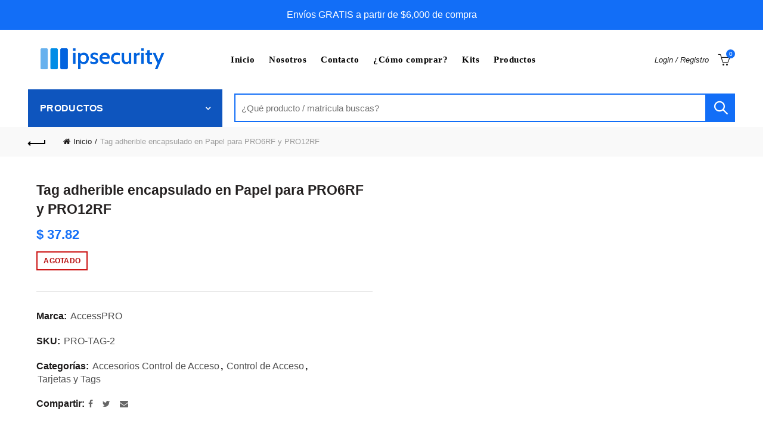

--- FILE ---
content_type: text/html; charset=utf-8
request_url: https://www.ipsecurity.com.mx/products/tag-adherible-encapsulado-en-papel-para-pro6rf-y-pro12rf
body_size: 50670
content:
<!doctype html>
<html class="no-js" lang="es-419">
<head>
  <meta name="google-site-verification" content="qCJyO1fCJwooss0GmGBNf3ssJfg8aX1WB3Xf19SyOUI" />
  <meta charset="utf-8">
  <meta http-equiv="X-UA-Compatible" content="IE=edge,chrome=1">
  <meta name="viewport" content="width=device-width, initial-scale=1.0, maximum-scale=1.0, user-scalable=no">
  <meta name="theme-color" content="#126ef7">
  <meta name="author" content="Vitamina Online">
  <meta name="keywords" content="CCTV, Camaras, control de acceso, videoportero, alarma, camaras monterrey, camaras de seguridad monterrey, camaras ip, dahua, hikvision, saxxon, epcom, ubiquiti, ">
  <meta name="format-detection" content="telephone=no">
  <link href="//www.ipsecurity.com.mx/cdn/shop/t/2/assets/uikit.css?v=160152633640536241711623174033" rel="stylesheet" type="text/css" media="all" />
  <link rel="canonical" href="https://www.ipsecurity.com.mx/products/tag-adherible-encapsulado-en-papel-para-pro6rf-y-pro12rf"><link rel="shortcut icon" href="//www.ipsecurity.com.mx/cdn/shop/files/ipsecurity-favicon_32x.png?v=1624650042" type="image/png">
  
<link rel="apple-touch-icon-precomposed" sizes="152x152" href="//www.ipsecurity.com.mx/cdn/shop/files/ipsecurity-favicon_152x.png?v=1624650042"><script type="text/javascript">document.documentElement.className = document.documentElement.className.replace('no-js', 'yes-js js_active js')</script><title>Tag adherible encapsulado en Papel para PRO6RF y PRO12RF
&ndash; Ipsecurity
</title><meta name="description" content="Protocolo EPC GEN2 (Similar al tag del REPUVE). Alcance de hasta 10 m con PRO12RF y hasta 5 m con PRO6RF. Temperatura de Operación: Encapsulado en papel Dimensiones: 85 x 54 mm NOTA: Este Tag debe de ser colocado en el cristal por la parte interior del vehículo. NO utilizar en cristales que cuenten con blindaje, pelícu"><!-- /snippets/social-meta-tags.liquid -->


<meta property="og:site_name" content="Ipsecurity">
<meta property="og:url" content="https://www.ipsecurity.com.mx/products/tag-adherible-encapsulado-en-papel-para-pro6rf-y-pro12rf">
<meta property="og:title" content="Tag adherible encapsulado en Papel para PRO6RF y PRO12RF">
<meta property="og:type" content="product">
<meta property="og:description" content="Protocolo EPC GEN2 (Similar al tag del REPUVE). Alcance de hasta 10 m con PRO12RF y hasta 5 m con PRO6RF. Temperatura de Operación: Encapsulado en papel Dimensiones: 85 x 54 mm NOTA: Este Tag debe de ser colocado en el cristal por la parte interior del vehículo. NO utilizar en cristales que cuenten con blindaje, pelícu"><meta property="og:image:alt" content="Tag adherible encapsulado en Papel para PRO6RF y PRO12RF">
  <meta property="og:price:amount" content="37.82">
  <meta property="og:price:currency" content="MXN">



  <meta name="twitter:site" content="@ELECTRONICAMIKE">

<meta name="twitter:card" content="summary_large_image">
<meta name="twitter:title" content="Tag adherible encapsulado en Papel para PRO6RF y PRO12RF">
<meta name="twitter:description" content="Protocolo EPC GEN2 (Similar al tag del REPUVE). Alcance de hasta 10 m con PRO12RF y hasta 5 m con PRO6RF. Temperatura de Operación: Encapsulado en papel Dimensiones: 85 x 54 mm NOTA: Este Tag debe de ser colocado en el cristal por la parte interior del vehículo. NO utilizar en cristales que cuenten con blindaje, pelícu">
<link href="//www.ipsecurity.com.mx/cdn/shop/t/2/assets/tab_shopify.min.css?v=77642056786062711131623174029" rel="stylesheet" type="text/css" media="all" />
  <link rel="preload" href="//www.ipsecurity.com.mx/cdn/shop/t/2/assets/gl_linecons_icons.min.css?v=76569771571515796021623174006" as="style" onload="this.rel='stylesheet'">
  <noscript><link rel="stylesheet" href="//www.ipsecurity.com.mx/cdn/shop/t/2/assets/gl_linecons_icons.min.css?v=76569771571515796021623174006"></noscript><link href="//www.ipsecurity.com.mx/cdn/shop/t/2/assets/gl_vendor.css?v=141342785074025982771623174007" rel="stylesheet" type="text/css" media="all" />
<link href="//www.ipsecurity.com.mx/cdn/shop/t/2/assets/main.min.css?v=128706872252031968351631299760" rel="stylesheet" type="text/css" media="all" />

<script src="https://ajax.googleapis.com/ajax/libs/webfont/1.6.26/webfont.js"></script>
   <script>WebFont.load({
       google: {
         families: ["Avenir:100,200,300,400,500,600,700,800,900,100italic,200italic,300italic,400italic,500italic,600italic,700italic,800italic,900italic"]
       }
     });
   </script><script>
/*! loadCSS. [c]2017 Filament Group, Inc. MIT License */
!function(e){"use strict";var t=function(t,n,r){function o(e){return i.body?e():void setTimeout(function(){o(e)})}function a(){d.addEventListener&&d.removeEventListener("load",a),d.media=r||"all"}var l,i=e.document,d=i.createElement("link");if(n)l=n;else{var s=(i.body||i.getElementsByTagName("head")[0]).childNodes;l=s[s.length-1]}var u=i.styleSheets;d.rel="stylesheet",d.href=t,d.media="only x",o(function(){l.parentNode.insertBefore(d,n?l:l.nextSibling)});var f=function(e){for(var t=d.href,n=u.length;n--;)if(u[n].href===t)return e();setTimeout(function(){f(e)})};return d.addEventListener&&d.addEventListener("load",a),d.onloadcssdefined=f,f(a),d};"undefined"!=typeof exports?exports.loadCSS=t:e.loadCSS=t}("undefined"!=typeof global?global:this),function(e){if(e.loadCSS){var t=loadCSS.relpreload={};if(t.support=function(){try{return e.document.createElement("link").relList.supports("preload")}catch(t){return!1}},t.poly=function(){for(var t=e.document.getElementsByTagName("link"),n=0;n<t.length;n++){var r=t[n];"preload"===r.rel&&"style"===r.getAttribute("as")&&(e.loadCSS(r.href,r,r.getAttribute("media")),r.rel=null)}},!t.support()){t.poly();var n=e.setInterval(t.poly,300);e.addEventListener&&e.addEventListener("load",function(){t.poly(),e.clearInterval(n)}),e.attachEvent&&e.attachEvent("onload",function(){e.clearInterval(n)})}}}(this);
</script><style type="text/css">a.pswp__share--download {display: none;}@media (max-width: 480px){.basel-products-tabs .open-title-menu {white-space: nowrap;max-width: 160px;text-overflow: ellipsis;}} #variantQuantity:empty,#variantQuantity_quick:empty {margin: 0;}.loader {position: fixed;background: rgba(0, 0, 0, .85);left: 0;top: 0;width: 100%;height: 100%;z-index: 1000;}.loader .loader-inner {background: url(//cdn.shopify.com/s/files/1/2251/1247/t/22/assets/loader.svg) no-repeat;background-size: 100%;width: 50px;height: 50px;position: absolute;margin: auto;top: 0;bottom: 0;left: 0;right: 0;}input[type=number]::-webkit-outer-spin-button,input[type=number]::-webkit-inner-spin-button {-webkit-appearance: none;margin: 0;}input[type=number] {-webkit-appearance: textfield !important;-moz-appearance: textfield !important;appearance: textfield !important;}.gl_custom_1472909916515__94 {padding-top: 7vw !important;padding-bottom: 7vw !important;background-position: 0 0 !important;background-repeat: no-repeat !important;}.product_img_trust_seal img {width: 100%;}.section_title_sport + .shopify-section .gl_column-inner { margin-top: -7vw !important;padding-top: 0px !important;}.section_title_sport + .shopify-section .gl_row {z-index: 35;position: relative;}.mfp-zoom-in.mfp-bg {transition: all .3s ease-out;}.mfp-zoom-in.mfp-bg {opacity: 0;}.mfp-zoom-in.mfp-bg.mfp-ready {opacity: .8;}.mfp-zoom-in .mfp-with-anim {opacity: 0;transition: all .2s ease-in-out;transform: scale(.8);}.mfp-zoom-in.mfp-ready .mfp-with-anim {opacity: 1;transform: scale(1);}body.basel-header-overlap.template-collection.has_cat_img .main-header.color-scheme-light,body.basel-header-overlap.template-list-collections.has_cat_img .main-header.color-scheme-light {background-color: transparent;}body.basel-header-overlap.template-collection:not(.has_cat_img) .title-shop,body.basel-header-overlap.template-list-collections:not(.has_cat_img) .title-shop{padding:0 !important;}.single-product-content .entry-summary .button.size_guide {display: inline-block;vertical-align: middle;text-align: center;font-size: 14px;line-height: 1.5;color: #4e4e4e;padding: 0;background-color: transparent;border: none;text-transform: none;}.single-product-content .entry-summary .button.size_guide:before {font-size: 18px;vertical-align: middle;margin-right: 5px;color: #4e4e4e;display: inline-block;font-family: Simple-Line-Icons;-webkit-transition: all .2s;-moz-transition: all .2s;-o-transition: all .2s;transition: all .2s;content: "\e060";}.shopify-show-per-page .label_show {display: inline-block;margin-bottom: 0;margin-right: 10px;}.shopify-show-per-page .orderbyshow {width: auto;min-width: 70px;padding-right: 10px;}.header-base_categories.main-header .main-nav {display: block;}/* .wrapper-boxed.basel-cart-opened .website-wrapper { max-width: 100%;} */body.wrapper-boxed.basel-cart-opened {position: relative;}body.wrapper-boxed.basel-cart-opened .website-wrapper.basel-wrapper-shifted { position: static;}#variantQuantity, #variantQuantity_quick {font-weight: bold;text-transform: uppercase;} #recently_wrap .owl-stage-outer {height: 100% !important; }.product-grid-item .same_height .hover-img,.product-grid-item .same_height .hover-img img,.product-list-item .same_height .hover-img, .product-list-item .same_height .hover-img img {height: 100%;}.gl-gird-collection-section .elements-grid .basel-products-loader,.retina-logo{ display: none;}.retina-logo,.sticky-logo{ display: none !important;}.act-scroll .site-logo img.retina-logo, .header-clone .site-logo img.retina-logo {display: none !important;}.template-product .site-content,.product-list-item .product-element-top.product-list-image {margin-bottom: 0;}.color-scheme-light .basel-search-dropdown .autocomplete-suggestions .suggestion-title a, .search-extended .autocomplete-suggestions .suggestion-title a{color: rgba(0,0,0,.7);}.main-header.color-scheme-light .product-grid-item .product-title>a {color: inherit;}.single-product-content .spr-icon {font-size: 12px;}.single-product-content span.spr-badge-caption {font-size: 14px;}.product-list-item .hover-img img {width: 100%;}tr.description>td>p {max-width: 500px;margin: 0 auto;}.basel-header-overlap .topbar-wrapp {z-index: 22222;}.basel-header-overlap .cart-widget-side, .basel-header-overlap .mobile-nav,.basel-header-overlap .login-form-side {z-index: 50000;}.italic {font-style: italic;}.single-product-content .basel-countdown-timer {margin-bottom: 15px;}.selector-wrapper,#variantQuantity,#variantQuantity_quick {display: none;}#variantQuantity.is-visible,#variantQuantity_quick.is-visible {display: block;}.nathan-header-overlap header.color-scheme-light {background-color: #000;}div#variantQuantity, div#variantQuantity_quick {margin-bottom: 20px;}li.mini_cart_item.mini_variant_gl span.quantity {margin-left: 72px;}.single-product-content .slick-vertical>button.slick-disabled {color: rgba(0,0,0,0.3);cursor: default;}.single-product-content .slick-vertical>button.slick-disabled:hover { color: #fff; }.swatches-on-grid .swatch-on-grid.swatch-size-medium {width: 25px;height: 25px;}.gl_star-rating {display: inline-block;font-size: 12px;position: relative;height: 18px;line-height: 18px;letter-spacing: 2px;margin-bottom: 4px;}.gl_star-rating span.spr-badge-caption {display: none;}.btn.btn-size-extra-small,.button.btn-size-extra-small,button.btn-size-extra-small,.added_to_cart.btn-size-extra-small,input[type="submit"].btn-size-extra-small { font-size: 10px;line-height: 14px;padding-top: 7px;padding-bottom: 7px;padding-left: 14px;padding-right: 14px;}.promo-banner.term-description {position: relative;margin-bottom: 30px;overflow: hidden;font-size: 16px;color: #000;line-height: 1.3;}.single-product .site-content {margin-bottom: 0;}.single-product-content .out-of-stock.variant_stock {border: 2px solid #CC1414;color: #B50808;margin: 0;padding: 9px 10px;}input.input__error {color: #AF7D27;border-color: #E0B252;background-color: transparent;}.testimonial-content >p {margin-bottom:0;}.color-scheme-light .testimonials.testimon-style-boxed .testimonial-content >p,.color-scheme-light .testimonials.testimon-style-boxed .testimonial-content a,.color-scheme-light .testimonials.testimon-style-boxed .testimonial-content footer>span {color: inherit;}h1.basel-logo-wrap {margin-bottom: 0;}table.gl_infor_account tr td {text-align: left;}.gl_custom_lingerie {margin-top: 20px !important;margin-right: 20px !important;margin-bottom: 20px !important;margin-left: 20px !important;padding-top: 40px !important;padding-right: 40px !important;padding-bottom: 20px !important;padding-left: 40px !important;background-color: #ffffff !important;}.gl_custom_1502352203858_94 {padding-top: 6vh !important;padding-right: 10% !important;padding-bottom: 3vh !important;padding-left: 10% !important;}.gl_custom_article {margin-top: 20px !important;margin-bottom: 20px !important;border-top-width: 1px !important;border-bottom-width: 1px !important;padding-top: 30px !important;padding-bottom: 30px !important;border-top-color: #f4f4f4 !important;border-top-style: solid !important;border-bottom-color: #f4f4f4 !important;border-bottom-style: solid !important;}input.shopify-challenge__button.btn {margin-bottom: 40px;}.gl_custom_article_full {margin-top: -40px !important;margin-bottom: 0px !important;padding-top: 0px !important;padding-bottom: 0px !important;background-color: #f7f7f7 !important;}.gl_custom_social_full {margin-bottom: 70px !important;border-top-width: 1px !important;border-bottom-width: 1px !important;padding-top: 40px !important;padding-bottom: 40px !important;border-top-color: #e5e5e5 !important;border-top-style: solid !important;border-bottom-color: #e5e5e5 !important;border-bottom-style: solid !important;}.gl_row_0 {margin-right: 0px !important;margin-left: 0px !important;}.gl_p_10 { padding: 10px !important;}.gl_pt_15 {padding-top: 15px !important;}.shopify-section.gl_tabs { position: relative; overflow: hidden} .fake_counter_real_time,.product_delivery {display: block;font-size: 14px;color: #2c2c2c;font-weight: bold;-webkit-border-radius: 5px;-moz-border-radius: 5px;border-radius: 5px;position: relative;overflow: hidden;margin: 0 2px;}.fake_counter_real_time #number_counter,#jas_product_delivery,#jas_product_delivery_quick,#product_delivery_quick {background-color: #0f8db3;padding: 5px 10px;border-radius: 2px;line-height: 1.1em;color: #ffffff;display: inline-block;-webkit-box-shadow: inset 0 -2px 0 rgba(0,0,0,.15);box-shadow: inset 0 -2px 0 rgba(0,0,0,.15);}.fake_counter_real_time #number_counter i {margin-left: 3px;}.fake_counter_real_time #number_counter:active {-webkit-box-shadow: none;box-shadow: none;top: 1px;}.basel-button-wrapper.btn-inline {display: inline-block;margin-bottom: 10px;margin-right: 10px;}.gl_pt_25 {padding-top: 25px !important;}.gl_pt_20 {padding-top: 20px !important;}.gl_pb_20 {padding-bottom: 20px !important;}.gl_color_dark p strong {color: black;}.gl_mb_0 {margin-bottom: 0px !important;}.gl_pt_0 {padding-top: 0px !important;}.gl_mb_4 {margin-bottom: 4vh !important;}.gl_mb_5 {margin-bottom: 5px !important;}.gl_mb_10 {margin-bottom: 10px !important;}.gl_mb_15 {margin-bottom: 15px !important;}.gl_mb_20 {margin-bottom: 20px !important;}.gl_mb_25 {margin-bottom: 25px !important;}.gl_mb_30 {margin-bottom: 30px !important;}.gl_mb_35 {margin-bottom: 35px !important;}.gl_mb_40 {margin-bottom: 40px !important;}.gl_mt_10 {margin-top: 10px !important;}.gl_mt_20 {margin-top: 20px !important;}.gl_mt_50 {margin-top: 50px !important;}.gl_mb_50 {margin-bottom: 50px !important;}.gl_mt_25 {margin-top: 25px !important;}.gl_mt_35 {margin-top: 35px !important;}.gl_m_m15 {margin-top: -15px !important;}.gl_mt_m30 {margin-top: -30px !important;}.gl_mt_m75 {margin-top: -75px !important;}.gl_mb_m35 {margin-bottom: -35px !important;}.gl_mtm_40 {margin-top: -40px !important;}.gl_mtm_89 {margin-top: -77px !important;}.gl_mt_40 {margin-top: 40px !important;}.gl_pt_30 {padding-top: 30px !important;}.gl_pb_30 { padding-bottom: 30px !important;}.gl_pr_30 {padding-right: 30px !important;}.gl_pl_30 { padding-left: 30px !important;}.gl_pr_40 {padding-right: 40px !important;}.gl_pl_40 { padding-left: 40px !important;}.gl_pt_35 { padding-top: 35px !important;}.gl_pd_lr_10 {padding-right: 10px !important;padding-left: 10px !important;}.gl_mb_4h {margin-bottom: 4vh !important;}.gl_mb_8h {margin-bottom: 8vh !important;}.gl_pt_8h {padding-top: 8vh !important;} .gl_pb_8h {padding-bottom: 8vh !important;}.gl_price_sushi .spb_single_image img{width: auto;}.gl_custom_1488533043379_94 {padding-top: 4vh !important;padding-bottom: 4vh !important;}.gl_custom_1507644691234_94 {margin-top: -7vh !important;margin-right: -50px !important;margin-bottom: -25vh !important;margin-left: -50px !important;padding-top: 0px !important;}.gl_custom_infor_one {margin-right: 4% !important;margin-bottom: 0px !important;margin-left: 4% !important;border-top-width: 5px !important;border-right-width: 5px !important;border-bottom-width: 5px !important;border-left-width: 5px !important;padding-right: 3% !important;padding-bottom: 0px !important;padding-left: 3% !important;background-color: #ffffff !important;border-left-color: rgba(107,107,107,0.11) !important;border-left-style: solid !important;border-right-color: rgba(107,107,107,0.11) !important;border-right-style: solid !important;border-top-color: rgba(107,107,107,0.11) !important;border-top-style: solid !important;border-bottom-color: rgba(107,107,107,0.11) !important;border-bottom-style: solid !important;}.gl_custom_infor_text_one {margin-top: 40px !important;margin-bottom: 40px !important;border-left-width: 1px !important;padding-top: 0px !important;border-left-color: #f4f4f4 !important;border-left-style: solid !important;}.gl_custom_tab_title {margin-bottom: 30px !important;padding-top: 14px !important;padding-right: 20px !important;padding-bottom: 14px !important;padding-left: 20px !important;background-color: #0f8db3 ;}.gl_custom_lingerie {margin-top: 20px !important;margin-right: 20px !important;margin-bottom: 20px !important;margin-left: 20px !important;padding-top: 40px !important;padding-bottom: 40px !important;background-color: #ffffff !important;}.about-shop-element {box-shadow: 1px 1px 9px rgba(0, 0, 0, 0.17);}body .basel-parallax {background-attachment: fixed;background-size: cover!important;}.gl_custom_hour {padding-top: 40px !important;padding-right: 20px !important;padding-bottom: 40px !important;padding-left: 20px !important;background-color: #ffffff !important;}.gl_custom_jewellery {margin-top: 20px !important;margin-bottom: 20px !important;margin-left: -80px !important;padding-top: 40px !important;padding-right: 40px !important;padding-bottom: 40px !important;padding-left: 40px !important;background-color: #ffffff !important;}.gl_custom_testimonials{border-right-width: 1px !important;padding-top: 20px !important;padding-bottom: 20px !important;border-right-color: rgba(255,255,255,0.13) !important;border-right-style: solid !important;}.gl_custom_jewellery_mobile {margin-top: -50px !important;margin-right: 20px !important;margin-bottom: 20px !important;margin-left: 20px !important;padding-top: 20px !important;padding-right: 20px !important;padding-bottom: 20px !important;padding-left: 20px !important;background-color: #ffffff !important;}.bg_color_white.image-swatch {border: 0;}.gl_custom_map {margin-right: 10% !important;margin-left: 10% !important;padding-top: 6% !important;}.gl_custom_content{border-top-width: 7px !important;border-right-width: 7px !important;border-bottom-width: 7px !important;border-left-width: 7px !important;padding-top: 45px !important;padding-right: 45px !important;padding-bottom: 45px !important;padding-left: 45px !important;background-position: center !important;background-repeat: no-repeat !important;background-size: contain !important;border-left-color: rgba(10,10,10,0.12) !important;border-left-style: solid !important;border-right-color: rgba(10,10,10,0.12) !important;border-right-style: solid !important;border-top-color: rgba(10,10,10,0.12) !important;border-top-style: solid !important;border-bottom-color: rgba(10,10,10,0.12) !important;border-bottom-style: solid !important;}.gl_custom_space_minimalist {padding-right: 4vw !important;padding-left: 4vw !important;}.gl_p_same_strong p, .gl_p_same_strong p{margin-bottom: 0}.pr {position: relative}.site-logo {width: 26%;}.site-logo img {max-width: 250px;max-height: 100px;}.basel-header-overlap header:not(.act-scroll) .site-logo img {max-width: 1000px;}.basel-shopify-layered-nav .basel-scroll {max-height: 234px;}.right-column {width: 300px;}.sticky-header .right-column {width: 300px;}/* Header height configs *//* Limit logo image height for according to header height */.site-logo img {max-height: 95px;}/* And for sticky header logo also */.act-scroll .site-logo img,.header-clone .site-logo img {max-height: 75px;max-height: 100px;max-width: 250px;}.act-scroll .site-logo img,.header-clone .site-logo img {display: none;}.act-scroll .site-logo img.sticky-logo,.header-clone .site-logo img.sticky-logo {display: inline-block !important;}/* Set sticky headers height for cloned headers based on menu links line height */.header-clone .main-nav .menu > li > a {height: 100px;line-height: 100px;} /* Height for switch logos */.sticky-header-real:not(.global-header-menu-top) .switch-logo-enable .basel-logo {height: 95px;}.sticky-header-real:not(.global-header-menu-top) .act-scroll .switch-logo-enable .basel-logo {height: 75px;}.sticky-header-real:not(.global-header-menu-top) .act-scroll .switch-logo-enable {transform: translateY(-60px);-webkit-transform: translateY(-60px);}/* Header height for these layouts based on it's menu links line height */.main-nav .menu > li > a {height: 100px;line-height: 100px;}/* The same for sticky header */.act-scroll .main-nav .menu > li > a {height: 100px;line-height: 100px;}/* Set line height for header links for shop header layout. Based in the header height option */.header-shop .right-column .header-links {height: 100px;line-height: 100px;}/* The same for sticky header */.header-shop.act-scroll .right-column .header-links {height: 100px;line-height: 100px;}/* Page headings settings for heading overlap. Calculate on the header height base */.basel-header-overlap .title-size-default,.basel-header-overlap .title-size-small,.basel-header-overlap .title-shop.without-title.title-size-default,.basel-header-overlap .title-shop.without-title.title-size-small {padding-top: 135px;}.basel-header-overlap .title-shop.without-title.title-size-large,.basel-header-overlap .title-size-large {padding-top: 215px;}@media (max-width: 991px) {/* Set header height for mobile devices */.main-header .wrapp-header {min-height: 100px;} /* Limit logo image height for mobile according to mobile header height */.site-logo img {max-height: 100px;} /* Limit logo on sticky header. Both header real and header cloned */.act-scroll .site-logo img,.header-clone .site-logo img {max-height: 100px;}/* Height for switch logos */.main-header .switch-logo-enable .basel-logo {height: 100px;}.sticky-header-real:not(.global-header-menu-top) .act-scroll .switch-logo-enable .basel-logo {height: 100px;}.sticky-header-real:not(.global-header-menu-top) .act-scroll .switch-logo-enable {transform: translateY(-60px);-webkit-transform: translateY(-60px);}/* Page headings settings for heading overlap. Calculate on the MOBILE header height base */.basel-header-overlap .title-size-default,.basel-header-overlap .title-size-small,.basel-header-overlap .title-shop.without-title.title-size-default,.basel-header-overlap .title-shop.without-title.title-size-small {padding-top: 80px;}.basel-header-overlap .title-shop.without-title.title-size-large,.basel-header-overlap .title-size-large {padding-top: 120px;} }.product-category-thumbnail img,.category-grid-item .category-link {width: 100%;}/* .product-grid-item .product-element-top>a img,.basel-hover-alt .hover-img img, .owl-carousel div.owl-item .hover-img img {width:100%;} */.basel-purchase {position:fixed;display:block;bottom:0;left:4%;z-index:10;-webkit-backface-visibility: hidden; /* Chrome, Safari, Opera */backface-visibility: hidden;}.basel-purchase:hover {opacity:0.9;}.basel-product-categories>li.cat-item-109 {display: none;}.col-five > .gl_col-sm-2 {width:20%;}.product-type-grouped.single-product-content .cart {width: 100%;}.product-type-grouped.single-product-content .cart table {border-top: 2px solid black;margin-bottom: 30px;}iframe[name='google_conversion_frame'] { height: 0 !important;width: 0 !important; line-height: 0 !important; font-size: 0 !important;margin-top: -13px;float: left;}.single-product-content .single_variation .shopify-variation-price {margin-right:0;}.single-product-content .single_variation .shopify-variation-price .price {margin-right:15px;}.product-type-grouped .group_table .stock {margin-bottom: 0;margin-right: 0;margin-left: 15px; }.commentlist .comment-text .description {line-height:1.6;}.main-header form.has-categories-dropdown .search-by-category ul .children {display:none;}.cat-design-alt .product-category-thumbnail {margin:-2px; }.cat-design-alt .category-link {display:block;}.dropdown-scroll > .sub-menu-dropdown {height: 540px;overflow: hidden;}.main-nav .menu>li.menu-item-design-sized .sub-menu-dropdown {padding-bottom:10px;}.header-spacing + .header-menu-top {margin-top:-40px;}.shopify-ordering.with-list .selected-order {font-weight:bold;}.basel-navigation .menu>li.menu-item-design-full-width .sub-menu>li>a,.basel-navigation .menu>li.menu-item-design-sized .sub-menu>li>a {font-weight: 600!important;}.header-categories .main-nav .menu li.menu-item-design-full-width>.sub-menu-dropdown {margin-top: -78px;}.basel-hover-quick .product-title a {display:block; }.hide-pag .owl-pagination,.hide-pag .owl-buttons {display:none;}.popup-quick-view .entry-summary .entry-title {font-size: 32px; }.product-quick-view .entry-title a {font-family:inherit;font-weight: inherit;font-style: inherit;}.basel-price-table .basel-plan-footer>a.added {display:none;}.color-scheme-light .testimonial .testimonial-content footer>span {color: rgba(255, 255, 255, 0.8);}.color-scheme-light .owl-theme:hover .owl-controls.clickable .owl-buttons div.disabled {color:rgba(255, 255, 255, 0.6);}.color-scheme-light .owl-theme .owl-controls .owl-buttons div {color:rgba(255, 255, 255, 0.8);}.color-scheme-light .owl-theme .owl-controls.clickable .owl-buttons div:hover {color:rgba(255, 255, 255, 1);}.color-scheme-light .owl-theme .owl-controls .owl-page span {background-color: rgba(255, 255, 255, 0.6);}.color-scheme-light .owl-theme .owl-controls .owl-page.active span, .color-scheme-light .owl-theme .owl-controls.clickable .owl-page:hover span {background-color: white;}.single-product-content .entry-summary .button.compare.loading:after {opacity: 1;visibility: visible;}.spb_video_wrapper .basel-video-poster, .spb_video_wrapper .basel-video-poster-wrapper, .spb_video_wrapper .basel-video-poster-wrapper:after {position: absolute;top: 0;left: 0;right: 0;bottom: 0;}.spb_video_wrapper .basel-video-poster-wrapper {position: absolute!important;z-index: 2;cursor: pointer;overflow: hidden;backface-visibility: hidden;-webkit-backface-visibility: hidden;perspective: 800px;-webkit-perspective: 800px;-webkit-transition: opacity .5s cubic-bezier(0,0,.44,1.18),visibility .5s cubic-bezier(0,0,.44,1.18);transition: opacity .5s cubic-bezier(0,0,.44,1.18),visibility .5s cubic-bezier(0,0,.44,1.18);}.spb_video_wrapper .basel-video-poster {background-size: cover;background-position: center center;background-repeat: no-repeat;margin: -1px;transform: scale(1.09);-webkit-transform: scale(1.09);-webkit-transition: transform .5s cubic-bezier(0,0,.44,1.18);transition: transform .5s cubic-bezier(0,0,.44,1.18);}.spb_video_wrapper .button-play {position: absolute;top: 50%;left: 50%;height: 70px;line-height: 67px;width: 70px;margin-top: -35px;margin-left: -35px;padding-left: 7px;text-align: center;color: #fff;border: 2px solid #1aada3;border-radius: 50%;z-index: 3;background-color: #1aada3;-webkit-transition: opacity .5s cubic-bezier(0,0,.44,1.18);transition: opacity .5s cubic-bezier(0,0,.44,1.18);}.spb_video_wrapper .button-play:after {content: "\f04b";display: inline-block;font-size: 26px;font-family: FontAwesome;}.spb_video_wrapper .basel-video-poster-wrapper.hidden-poster {opacity: 0;visibility: hidden;}.gl_custom_sushi_1494249094915 {margin-top: 100px !important;margin-right: 20px !important;margin-bottom: 4vh !important;margin-left: 20px !important;padding-top: 0px !important;padding-right: 40px !important;padding-bottom: 40px !important;padding-left: 40px !important;background-color: rgba(10,10,10,0.45) !important;}.single-product-content .entry-summary .button.compare:after {content: " ";width: 15px;height: 15px;display: inline-block;vertical-align: middle;border: 1px solid black;border-radius: 50%;border-left-color: transparent !important;border-right-color: transparent !important;animation: load-spin 450ms infinite linear;-o-animation: load-spin 450ms infinite linear;-ms-animation: load-spin 450ms infinite linear;-webkit-animation: load-spin 450ms infinite linear;-moz-animation: load-spin 450ms infinite linear;margin-left: 10px;opacity: 0;visibility: hidden;}.basel-buttons .product-compare-button>a,.single-product-content .entry-summary .button.compare,.basel-hover-base .basel-add-btn>a,.basel-hover-base .product-compare-button a {text-transform:none;}.sticky-header .basel-search-full-screen .basel-search-wrapper {height:100vh;transition: opacity .25s ease-in-out, height .25s ease-in-out, visibility .25s,transform .25s ease-in-out;-webkit-transition: opacity .25s ease-in-out, height .25s ease-in-out, visibility .25s,transform .25s ease-in-out;}.sticky-header .basel-search-full-screen .basel-search-inner .basel-close-search {bottom:90px;}.rtl .has-border,.rtl .has-border > .gl_column-inner {border:none!important;}.related-and-upsells .product-grid-item .hover-img img {width:100%;}.cat-design-alt .product-category-thumbnail img {width:100%!important;}.hidden-nav-button {display:none!important;}.dropdown-scroll .spb_single_image {border: 2px solid #f7f7f7;}.page-id-25728 .dropdown-scroll .spb_single_image,.page-id-23954 .dropdown-scroll .spb_single_image {border: 2px solid rgba(255,255,255,0.1);}.owl-carousel .owl-stage-outer {clear: both;}.widget_product_categories .cat-item-109 .cat-item:nth-child(even) {display: none;}.rtl {direction: rtl;}@media (max-width: 1024px) and (min-width: 991px) {.header-categories .categories-menu-dropdown .sub-menu-dropdown {width: 680px;}}@media (max-width: 991px) {.sticky-footer-on .footer-container {visibility: visible;}}.menu-item-19907 > .sub-menu-dropdown {background-size: contain}.product-design-sticky .shopify-product-gallery .shopify-product-gallery__wrapper a > img {width: 100%;}.product-design-sticky .shopify-product-gallery .shopify-product-gallery__wrapper .shopify-product-gallery__image:not(:first-child) a {display: block;transform:translateY(100px);-webkit-transform:translateY(100px);-moz-transform:translateY(100px);-o-transform:translateY(100px);transition: all 0.45s ease-in-out;-webkit-transition: all 0.45s ease-in-out;-moz-transition: all 0.45s ease-in-out;-o-transition: all 0.45s ease-in-out;opacity: 0;}.product-design-sticky .shopify-product-gallery .shopify-product-gallery__wrapper .shopify-product-gallery__image:not(:first-child) a.animate-images {transform:translateY(0px);-webkit-transform:translateY(0px);-moz-transform:translateY(0px);-o-transform:translateY(0px);opacity: 1;}.shopify-checkout-review-order-table td {width: 50%}@media (min-width: 992px) {.buy-basel {position: fixed;bottom: 40px;right: 40px;z-index: 1000;margin-bottom: 110px;background-color: #729c29;border-radius: 50%;-webkit-border-radius: 50%;-moz-border-radius: 50%;box-shadow: -6.772px 8.668px 16px 0px rgba(28, 30, 35, 0.15);-webkit-box-shadow: -6.772px 8.668px 16px 0px rgba(28, 30, 35, 0.15);-moz-box-shadow: -6.772px 8.668px 16px 0px rgba(28, 30, 35, 0.15);transition: all 1s ease;-webkit-transition: all 1s ease;-moz-transition: all 1s ease;-o-transition: all 1s ease;animation-name: animFadeUp;animation-fill-mode: both;animation-duration: 0.4s;animation-timing-function: ease;animation-delay: 1.5s;-webkit-animation-name: animFadeUp;-webkit-animation-fill-mode: both;-webkit-animation-duration: 0.4s;-webkit-animation-timing-function: ease;-webkit-animation-delay: 1.5s;-moz-animation-name: animFadeUp;-moz-animation-fill-mode: both;-moz-animation-duration: 0.4s;-moz-animation-timing-function: ease;-moz-animation-delay: 1.5s;-o-animation-name: animFadeUp;-o-animation-fill-mode: both;-o-animation-duration: 0.4s;-o-animation-timing-function: ease;-o-animation-delay: 1.5s;}.buy-basel img.envato-logo {position: absolute;right: -8px;bottom: -3px;background: #7cb442;border-radius: 50%;padding: 6px;}.rtl .buy-basel {left: auto;right: 40px;} }@media (min-width: 768px) and (max-width: 991px) {.buy-basel {display:none;}.swatch-on-grid .basel-tooltip-label {display:none;}.dropdown-scroll > .sub-menu-dropdown {display:none;}.basel-back-btn>span:before, .basel-products-nav .product-btn>a span:before {top: 0px;}.shop-loop-head {width:100%;}body .basel-parallax {background-attachment: scroll!important;} }@media (min-width: 481px) and (max-width: 767px) { .buy-basel {display:none;}.swatch-on-grid .basel-tooltip-label {display:none;}.dropdown-scroll > .sub-menu-dropdown {display:none;}.basel-back-btn>span:before, .basel-products-nav .product-btn>a span:before {top: 0px;}/* .product-grid-item .product-element-top>a img,.basel-hover-alt .hover-img img {width:100%;} */body .basel-parallax {background-attachment: scroll!important;} }@media (max-width: 480px) { .buy-basel {display:none;}.swatch-on-grid .basel-tooltip-label {display:none;}body .basel-parallax {background-attachment: scroll!important;}.dropdown-scroll > .sub-menu-dropdown {display:none;}.basel-back-btn>span:before, .basel-products-nav .product-btn>a span:before {top: 0px;}}/* color settings */body {background-color: rgba(0,0,0,0);}.gl_page_title.page-title-default {background-color: #eaeaea;}body.template-collection .page-title-default {background-color: #8b8b8b;}.topbar-wrapp {background-color: #126ef7;}.main-header, .sticky-header.header-clone, .header-spacing {background-color: #ffffff;}.footer-container {background-color: #efefef;}.template-product .site-content {background-color: rgba(0,0,0,0);}body,p,.widget_nav_mega_menu .menu > li > a,.mega-navigation .menu > li > a,.basel-navigation .menu > li.menu-item-design-full-width .sub-sub-menu li a,.basel-navigation .menu > li.menu-item-design-sized .sub-sub-menu li a,.basel-navigation .menu > li.menu-item-design-default .sub-menu li a,.font-default {font-family: Avenir, Arial, Helvetica, sans-serif;color: #4c4c4c;font-size: 16px;}h1 a,h2 a,h3 a,h4 a,h5 a,h6 a,h1,h2,h3,h4,h5,h6,.title,table th,.sp-tabs li a,.masonry-filter li a,.shopify .cart-empty,.basel-navigation .menu > li.menu-item-design-full-width .sub-menu > li > a,.basel-navigation .menu > li.menu-item-design-sized .sub-menu > li > a,fieldset legend,table th,.color-scheme-dark .info-box-inner h1,.color-scheme-dark .info-box-inner h2,.color-scheme-dark .info-box-inner h3,.color-scheme-dark .info-box-inner h4,.color-scheme-dark .info-box-inner h5,.color-scheme-dark .info-box-inner h6 {font-family: Avenir, 'MS Sans Serif', Geneva, sans-serif;font-weight: normal;font-style: normal;}h1 a, h2 a, h3 a, h4 a, h5 a, h6 a, h1, h2, h3, h4, h5, h6, .title, table th, .masonry-filter li a, .shopify .cart-empty, .basel-navigation .menu > li.menu-item-design-full-width .sub-menu > li > a, .basel-navigation .menu > li.menu-item-design-sized .sub-menu > li > a {font-family: Avenir, 'MS Sans Serif', Geneva, sans-serif;color: #1b1919;font-weight: 600;font-style: normal;}.product-title a,.post-slide .entry-title a,.category-grid-item .hover-mask h3,.basel-search-full-screen .basel-search-inner input[type="text"],.blog-post-loop .entry-title,.single-product-content .entry-title,.font-title {font-family: Avenir, 'MS Sans Serif', Geneva, sans-serif;color: #252222;font-weight: 700;font-style: normal;}.title-alt, .subtitle, .font-alt {font-family: Avenir, 'Comic Sans MS', cursive;font-weight: 700;font-style: normal;}.type-post .entry-meta {font-family: Avenir, 'Comic Sans MS', cursive;font-weight: 400;font-style: normal;}.widgettitle,.widget-title {font-family: Avenir;font-weight: 700;font-style: normal;color: #0a0a0a;}.main-nav .menu > li > a {font-size: 15px;font-family: Avenir;color: #126ef7;font-weight: 700;font-style: normal;}.nathan_style_2.single-product-content .cart .button {font-size: 13px;line-height: 18px;padding: 11px 20px;background-color: #f3f3f3;color: #3E3E3E;display: inline-block;position: relative;font-weight: 600;text-align: center;text-transform: uppercase;letter-spacing: .3px;border-radius: 0;border-width: 0;border-style: solid;border-color: transparent;outline: 0;-webkit-box-shadow: none;box-shadow: none;text-shadow: none;text-decoration: none;vertical-align: middle;cursor: pointer;border: none;-webkit-box-shadow: inset 0 -2px 0 rgba(0,0,0,.15);box-shadow: inset 0 -2px 0 rgba(0,0,0,.15);-webkit-transition: color .25s ease,background-color .25s ease,border-color .25s ease,box-shadow 0s ease,opacity .25s ease;-webkit-transition: color .25s ease,background-color .25s ease,border-color .25s ease,opacity .25s ease,-webkit-box-shadow 0s ease;transition: color .25s ease,background-color .25s ease,border-color .25s ease,opacity .25s ease,-webkit-box-shadow 0s ease;transition: color .25s ease,background-color .25s ease,border-color .25s ease,box-shadow 0s ease,opacity .25s ease;transition: color .25s ease,background-color .25s ease,border-color .25s ease,box-shadow 0s ease,opacity .25s ease,-webkit-box-shadow 0s ease;color: #fff;}.nathan_style_2.single-product-content .cart .button:focus, .nathan_style_2.single-product-content .cart .button:hover {opacity: .8;}.nathan_style_2.single-product-content .cart .button:focus, .nathan_style_2.single-product-content .cart .button:hover {opacity: 1;-webkit-box-shadow: inset 0 -2px 0 rgba(0,0,0,.15);box-shadow: inset 0 -2px 0 rgba(0,0,0,.15);}.nathan_style_2.single-product-content .cart .button.loading {color: transparent!important;}.nathan_style_2.single-product-content .cart .button.loading:after {border-color: #fff;content: "";width: 18px;height: 18px;display: inline-block;vertical-align: middle;border: 1px solid #fff;border-left-color: #fff;border-radius: 50%;position: absolute;top: 50%;left: 50%;opacity: 0;margin-left: -9px;margin-top: -9px;transition: opacity 0s ease;-webkit-transition: opacity 0s ease;opacity: 1;animation: load-spin 450ms infinite linear;-webkit-animation: load-spin 450ms infinite linear;transition: opacity .25s ease;-webkit-transition: opacity .25s ease;}.nathan_style_2.single-product-content .cart .button:active {-webkit-box-shadow: none;box-shadow: none;top: 1px;}.color-primary,.mobile-nav ul li.current_page_item > a,.main-nav .menu > li.current-menu-item > a,.main-nav .menu > li.onepage-link.current-menu-item > a,.main-nav .menu > li > a:hover,.main-nav .menu > li > a:focus,.basel-navigation .menu>li.menu-item-design-default ul li:hover>a,.basel-navigation .menu > li.menu-item-design-full-width .sub-menu li a:hover,.basel-navigation .menu > li.menu-item-design-sized .sub-menu li a:hover,.basel-product-categories.responsive-cateogires li.current-cat > a,.basel-product-categories.responsive-cateogires li.current-cat-parent > a,.basel-product-categories.responsive-cateogires li.current-cat-ancestor > a,a[href^=tel],.topbar-menu ul > li > .sub-menu-dropdown li > a:hover,.btn.btn-color-primary.btn-style-bordered,.button.btn-color-primary.btn-style-bordered,button.btn-color-primary.btn-style-bordered,.added_to_cart.btn-color-primary.btn-style-bordered,input[type=submit].btn-color-primary.btn-style-bordered,.basel-dark .single-product-content .entry-summary .yith-wcwl-add-to-wishlist .yith-wcwl-wishlistaddedbrowse a:before,.basel-dark .single-product-content .entry-summary .yith-wcwl-add-to-wishlist .yith-wcwl-wishlistexistsbrowse a:before,.basel-dark .read-more-section .btn-read-more,.basel-dark .products-footer .basel-blog-load-more,.basel-dark .products-footer .basel-products-load-more,.basel-dark .products-footer .basel-portfolio-load-more,.basel-dark .blog-footer .basel-blog-load-more,.basel-dark .blog-footer .basel-products-load-more,.basel-dark .blog-footer .basel-portfolio-load-more,.basel-dark .portfolio-footer .basel-blog-load-more,.basel-dark .portfolio-footer .basel-products-load-more,.basel-dark .portfolio-footer .basel-portfolio-load-more,.basel-dark .color-primary,.basel-hover-link .swap-elements .btn-add a,.basel-hover-link .swap-elements .btn-add a:hover,.basel-hover-link .swap-elements .btn-add a:focus,.menu-item-language .submenu-languages li:hover a,.blog-post-loop .entry-title a:hover,.blog-post-loop.sticky .entry-title:before,.post-slide .entry-title a:hover,.comments-area .reply a,.single-post-navigation a:hover,blockquote footer:before,blockquote cite,.format-quote .entry-content blockquote cite,.format-quote .entry-content blockquote cite a,.type-post .entry-meta .meta-author a,.type-post .entry-meta .meta-author .name_author,.search-no-results.shopify .site-content:before,.search-no-results .not-found .entry-header:before,.login .lost_password > a:hover,.error404 .page-title,.menu-label-new:after,.widget_shopping_cart .product_list_widget li .quantity .amount,.product_list_widget li ins .amount,.price ins > .amount,.price ins,.single-product-content .price,.single-product-content .price .amount,.basel-products-nav .product-short .price,.basel-products-nav .product-short .price .amount,.star-rating span:before,.single-product-content .comment-form .stars span a:hover,.single-product-content .comment-form .stars span a.active,.tabs-layout-accordion .basel-tab-wrapper .basel-accordion-title:hover,.tabs-layout-accordion .basel-tab-wrapper .basel-accordion-title.active,.single-product-content .shopify-product-details__short-description ul > li:before,.single-product-content #tab-description ul > li:before,.blog-post-loop .entry-content ul > li:before,.comments-area .comment-list li ul > li:before,.sidebar-widget li a:hover,.filter-widget li a:hover,.sidebar-widget li > ul li a:hover,.filter-widget li > ul li a:hover,.basel-price-filter ul li a:hover .amount,.basel-hover-effect-4 .swap-elements > a,.basel-hover-effect-4 .swap-elements > a:hover,.wishlist_table tr td.product-price ins .amount,.basel-buttons .yith-wcwl-add-to-wishlist .yith-wcwl-wishlistaddedbrowse > a,.basel-buttons .yith-wcwl-add-to-wishlist .yith-wcwl-wishlistexistsbrowse > a,.basel-buttons .product-compare-button > a.compare.added,.compare.added, .basel-buttons .yith-wcwl-add-to-wishlist .yith-wcwl-wishlistaddedbrowse > a:hover,.basel-buttons .yith-wcwl-add-to-wishlist .yith-wcwl-wishlistexistsbrowse > a:hover,.single-product-content .entry-summary .yith-wcwl-add-to-wishlist a:hover,.single-product-content .entry-summary .yith-wcwl-add-to-wishlist a:hover:before,.single-product-content .entry-summary .yith-wcwl-add-to-wishlist .yith-wcwl-wishlistaddedbrowse a:before,.single-product-content .entry-summary .yith-wcwl-add-to-wishlist .yith-wcwl-wishlistexistsbrowse a:before,.single-product-content .entry-summary .yith-wcwl-add-to-wishlist .yith-wcwl-add-button.feid-in > a:before,.vendors-list ul li a:hover,.single-product-content .entry-summary .button.compare:hover,.single-product-content .entry-summary .button.compare:hover:before,.single-product-content .entry-summary .button.compare.added:before,.blog-post-loop .entry-content ul li:before,.basel-menu-price .menu-price-price,.basel-menu-price.cursor-pointer:hover .menu-price-title,.comments-area #cancel-comment-reply-link:hover,.comments-area .comment-body .comment-edit-link:hover,.popup-quick-view .entry-summary .entry-title a:hover,.spb_text_column ul:not(.social-icons) > li:before,.widget_product_categories .basel-cats-toggle:hover,.widget_product_categories .toggle-active,.basel-products-suggest .table_suggest a:hover,.widget_product_categories .current-cat-parent > a,#shopify-section-gl_section_sidebar_blog .widget_categories .current-cat > a,.shopify-checkout-review-order-table tfoot .order-total td .amount,.widget_shopping_cart .product_list_widget li .remove:hover,.basel-active-filters .widget_layered_nav_filters ul li a .amount,.title-wrapper.basel-title-color-primary .title-subtitle,.widget_categories li.cat-item.current-cat,.topbar-menu ul>li.currency li.active a, .topbar-menu ul>li.language li.active a,.topbar-menu .currencies li.active a, .topbar-menu .jas_lang li.active a,.widget_shopping_cart .widget_shopping_cart_content > .total .amount,.subtitle-color-primary.subtitle-style-default,.color-scheme-light .gl_tta-tabs.gl_tta-tabs-position-top.gl_tta-style-classic .gl_tta-tab.gl_active > a,.gl-tab-js .gl_tta.gl_general.gl_tta-style-classic .gl_tta-tab.gl_active > a {color: #126ef7;}.right-column .wishlist-info-widget > a > span,.basel-cart-design-2 > a .basel-cart-number,.basel-cart-design-3 > a .basel-cart-number,.btn.btn-color-primary,.button.btn-color-primary,button.btn-color-primary,.added_to_cart.btn-color-primary,input[type=submit].btn-color-primary,.btn.btn-color-primary:hover,.btn.btn-color-primary:focus,.button.btn-color-primary:hover,.button.btn-color-primary:focus,button.btn-color-primary:hover,button.btn-color-primary:focus,.added_to_cart.btn-color-primary:hover,.added_to_cart.btn-color-primary:focus,input[type=submit].btn-color-primary:hover,input[type=submit].btn-color-primary:focus,.btn.btn-color-primary.btn-style-bordered:hover,.btn.btn-color-primary.btn-style-bordered:focus,.button.btn-color-primary.btn-style-bordered:hover,.button.btn-color-primary.btn-style-bordered:focus,button.btn-color-primary.btn-style-bordered:hover,button.btn-color-primary.btn-style-bordered:focus,.added_to_cart.btn-color-primary.btn-style-bordered:hover,.added_to_cart.btn-color-primary.btn-style-bordered:focus,input[type=submit].btn-color-primary.btn-style-bordered:hover,input[type=submit].btn-color-primary.btn-style-bordered:focus,.widget_shopping_cart .widget_shopping_cart_content .buttons .checkout,.widget_shopping_cart .widget_shopping_cart_content .buttons .checkout:hover,.widget_shopping_cart .widget_shopping_cart_content .buttons .checkout:focus,.basel-search-dropdown .basel-search-wrapper .basel-search-inner form button,.basel-search-dropdown .basel-search-wrapper .basel-search-inner form button:hover,.basel-search-dropdown .basel-search-wrapper .basel-search-inner form button:focus,.no-results .searchform #searchsubmit,.no-results .searchform #searchsubmit:hover,.no-results .searchform #searchsubmit:focus,.comments-area .comment-respond input[type=submit],.comments-area .comment-respond input[type=submit]:hover,.comments-area .comment-respond input[type=submit]:focus,.shopify .cart-collaterals .cart_totals .sp-proceed-to-checkout a,.shopify .cart-collaterals .cart_totals .sp-proceed-to-checkout a:hover,.shopify .cart-collaterals .cart_totals .sp-proceed-to-checkout a:focus,.shopify .checkout_coupon .button,.shopify .checkout_coupon .button:hover,.shopify .checkout_coupon .button:focus,.shopify .place-order input[type=submit],.shopify .place-order input[type=submit]:hover,.shopify .place-order input[type=submit]:focus,.shopify-order-pay #order_review .button,.shopify-order-pay #order_review .button:hover,.shopify-order-pay #order_review .button:focus,.shopify input[name=track],.shopify input[name=track]:hover,.shopify input[name=track]:focus,.shopify input[name=save_account_details],.shopify input[name=save_address],.shopify-page input[name=save_account_details],.shopify-page input[name=save_address],.shopify input[name=save_account_details]:hover,.shopify input[name=save_account_details]:focus,.shopify input[name=save_address]:hover,.shopify input[name=save_address]:focus,.shopify-page input[name=save_account_details]:hover,.shopify-page input[name=save_account_details]:focus,.shopify-page input[name=save_address]:hover,.shopify-page input[name=save_address]:focus,.search-no-results .not-found .entry-content .searchform #searchsubmit,.search-no-results .not-found .entry-content .searchform #searchsubmit:hover,.search-no-results .not-found .entry-content .searchform #searchsubmit:focus,.error404 .page-content > .searchform #searchsubmit,.error404 .page-content > .searchform #searchsubmit:hover,.error404 .page-content > .searchform #searchsubmit:focus,.shopify .return-to-shop .button,.shopify .return-to-shop .button:hover,.shopify .return-to-shop .button:focus,.basel-hover-excerpt .btn-add a,.basel-hover-excerpt .btn-add a:hover,.basel-hover-excerpt .btn-add a:focus,.basel-hover-standard .btn-add > a,.basel-hover-standard .btn-add > a:hover,.basel-hover-standard .btn-add > a:focus,.basel-price-table .basel-plan-footer > a,.basel-price-table .basel-plan-footer > a:hover,.basel-price-table .basel-plan-footer > a:focus,.basel-info-box.box-style-border .info-btn-wrapper a,.basel-info-box.box-style-border .info-btn-wrapper a:hover,.basel-info-box.box-style-border .info-btn-wrapper a:focus,.basel-info-box2.box-style-border .info-btn-wrapper a,.basel-info-box2.box-style-border .info-btn-wrapper a:hover,.basel-info-box2.box-style-border .info-btn-wrapper a:focus,.basel-hover-quick .shopify-variation-add-to-cart .button,.basel-hover-quick .shopify-variation-add-to-cart .button:hover,.basel-hover-quick .shopify-variation-add-to-cart .button:focus,.spb_video_wrapper .button-play,.basel-navigation .menu > li.callto-btn > a,.basel-navigation .menu > li.callto-btn > a:hover,.basel-navigation .menu > li.callto-btn > a:focus,.basel-dark .products-footer .basel-blog-load-more:hover,.basel-dark .products-footer .basel-blog-load-more:focus,.basel-dark .products-footer .basel-products-load-more:hover,.basel-dark .products-footer .basel-products-load-more:focus,.basel-dark .products-footer .basel-portfolio-load-more:hover,.basel-dark .products-footer .basel-portfolio-load-more:focus,.basel-dark .blog-footer .basel-blog-load-more:hover,.basel-dark .blog-footer .basel-blog-load-more:focus,.basel-dark .blog-footer .basel-products-load-more:hover,.basel-dark .blog-footer .basel-products-load-more:focus,.basel-dark .blog-footer .basel-portfolio-load-more:hover,.basel-dark .blog-footer .basel-portfolio-load-more:focus,.basel-dark .portfolio-footer .basel-blog-load-more:hover,.basel-dark .portfolio-footer .basel-blog-load-more:focus,.basel-dark .portfolio-footer .basel-products-load-more:hover,.basel-dark .portfolio-footer .basel-products-load-more:focus,.basel-dark .portfolio-footer .basel-portfolio-load-more:hover,.basel-dark .portfolio-footer .basel-portfolio-load-more:focus,.basel-dark .feedback-form .wpcf7-submit,.basel-dark .mc4wp-form input[type=submit],.basel-dark .single-product-content .cart button,.basel-dark .single-product-content .comment-form .form-submit input[type=submit],.basel-dark .basel-registration-page .basel-switch-to-register,.basel-dark .register .button,.basel-dark .login .button,.basel-dark .lost_reset_password .button,.basel-dark .wishlist_table tr td.product-add-to-cart > .add_to_cart.button,.basel-dark .shopify .cart-actions .coupon .button,.basel-dark .feedback-form .wpcf7-submit:hover,.basel-dark .mc4wp-form input[type=submit]:hover,.basel-dark .single-product-content .cart button:hover,.basel-dark .single-product-content .comment-form .form-submit input[type=submit]:hover,.basel-dark .basel-registration-page .basel-switch-to-register:hover,.basel-dark .register .button:hover,.basel-dark .login .button:hover,.basel-dark .lost_reset_password .button:hover,.basel-dark .wishlist_table tr td.product-add-to-cart > .add_to_cart.button:hover,.basel-dark .shopify .cart-actions .coupon .button:hover,.basel-ext-primarybtn-dark:focus,.basel-dark .feedback-form .wpcf7-submit:focus,.basel-dark .mc4wp-form input[type=submit]:focus,.basel-dark .single-product-content .cart button:focus,.basel-dark .single-product-content .comment-form .form-submit input[type=submit]:focus,.basel-dark .basel-registration-page .basel-switch-to-register:focus,.basel-dark .register .button:focus,.basel-dark .login .button:focus,.basel-dark .lost_reset_password .button:focus,.basel-dark .wishlist_table tr td.product-add-to-cart > .add_to_cart.button:focus,.basel-dark .shopify .cart-actions .coupon .button:focus,.widget_price_filter .ui-slider .ui-slider-handle,.widget_price_filter .ui-slider .ui-slider-range,.widget_tag_cloud .tagcloud a:hover,.widget_product_tag_cloud .tagcloud a:hover,div.bbp-submit-wrapper button,div.bbp-submit-wrapper button:hover,div.bbp-submit-wrapper button:focus,#bbpress-forums .bbp-search-form #bbp_search_submit,#bbpress-forums .bbp-search-form #bbp_search_submit:hover,#bbpress-forums .bbp-search-form #bbp_search_submit:focus,.shopify-checkout .select2-container--default .select2-results__option--highlighted[aria-selected],.shopify-account .select2-container--default .select2-results__option--highlighted[aria-selected],.product-video-button a:hover:before,.product-360-button a:hover:before,.mobile-nav ul li .up-icon,.scrollToTop:hover,.scrollToTop:focus,.categories-opened li a:active,.basel-price-table .basel-plan-price,.header-categories .secondary-header .mega-navigation,.widget_nav_mega_menu,.blog-post-loop .meta-post-categories,.post-slide .meta-post-categories,.slider-title:before,.title-wrapper.basel-title-style-simple .title:after,.menu-label-new,.product-list-item .product-list-buttons>a,.onsale,.basel-products-suggest .suggest-close,.nathan_style_2.single-product-content .cart .button,#popup_basel button.active, #popup_basel button:focus,.cart-collaterals .cart_totals .wc-proceed-to-checkout a,.cart-collaterals .cart_totals .wc-proceed-to-checkout a:focus, .cart-collaterals .cart_totals .wc-proceed-to-checkout a:hover,.widget_search form.gl_search_post button,.widget_search form.gl_search_post button:hover,.color-scheme-light .gl_tta-tabs.gl_tta-tabs-position-top.gl_tta-style-classic .gl_tta-tab.gl_active > a span:after,.gl-tab-js .gl_tta.gl_general.gl_tta-style-classic .gl_tta-tab.gl_active > a span:after,.portfolio-with-bg-alt .portfolio-entry:hover .entry-header > .portfolio-info,.fake_counter_real_time #number_counter,#jas_product_delivery,#product_delivery_quick,#jas_product_delivery_quick,.product-list-item .product-list-buttons>a:focus, .product-list-item .product-list-buttons>a:hover,.sidebar-container .mc4wp-form input[type="submit"], .footer-container .mc4wp-form input[type="submit"], .filters-area .mc4wp-form input[type="submit"],.sidebar-container .mc4wp-form input[type="submit"]:hover, .sidebar-container .mc4wp-form input[type="submit"]:focus, .footer-container .mc4wp-form input[type="submit"]:hover, .footer-container .mc4wp-form input[type="submit"]:focus, .filters-area .mc4wp-form input[type="submit"]:hover, .filters-area .mc4wp-form input[type="submit"]:focus,.cart__popup .popup__cart-product a.modal_btn_add_to_cart,.basel-toolbar .gl_count_wishlist,.basel-toolbar .basel-cart-number {background-color: #126ef7;}.nathan_style_2.single-product-content .cart .button:focus, .nathan_style_2.single-product-content .cart .button:hover {background-color: #0757cf;}.btn.btn-color-primary,.button.btn-color-primary,button.btn-color-primary,.added_to_cart.btn-color-primary,input[type=submit].btn-color-primary,.btn.btn-color-primary:hover,.btn.btn-color-primary:focus,.button.btn-color-primary:hover,.button.btn-color-primary:focus,button.btn-color-primary:hover,button.btn-color-primary:focus,.added_to_cart.btn-color-primary:hover,.added_to_cart.btn-color-primary:focus,input[type=submit].btn-color-primary:hover,input[type=submit].btn-color-primary:focus,.btn.btn-color-primary.btn-style-bordered:hover,.btn.btn-color-primary.btn-style-bordered:focus,.button.btn-color-primary.btn-style-bordered:hover,.button.btn-color-primary.btn-style-bordered:focus,button.btn-color-primary.btn-style-bordered:hover,button.btn-color-primary.btn-style-bordered:focus,.widget_shopping_cart .widget_shopping_cart_content .buttons .checkout,.widget_shopping_cart .widget_shopping_cart_content .buttons .checkout:hover,.widget_shopping_cart .widget_shopping_cart_content .buttons .checkout:focus,.basel-search-dropdown .basel-search-wrapper .basel-search-inner form button,.basel-search-dropdown .basel-search-wrapper .basel-search-inner form button:hover,.basel-search-dropdown .basel-search-wrapper .basel-search-inner form button:focus,.comments-area .comment-respond input[type=submit],.comments-area .comment-respond input[type=submit]:hover,.comments-area .comment-respond input[type=submit]:focus,.sidebar-container .mc4wp-form input[type=submit],.sidebar-container .mc4wp-form input[type=submit]:hover,.sidebar-container .mc4wp-form input[type=submit]:focus,.footer-container .mc4wp-form input[type=submit],.footer-container .mc4wp-form input[type=submit]:hover,.footer-container .mc4wp-form input[type=submit]:focus,.filters-area .mc4wp-form input[type=submit],.filters-area .mc4wp-form input[type=submit]:hover,.filters-area .mc4wp-form input[type=submit]:focus,.shopify .cart-collaterals .cart_totals .sp-proceed-to-checkout a,.shopify .cart-collaterals .cart_totals .sp-proceed-to-checkout a:hover,.shopify .cart-collaterals .cart_totals .sp-proceed-to-checkout a:focus,.shopify .checkout_coupon .button,.shopify .checkout_coupon .button:hover,.shopify .checkout_coupon .button:focus,.shopify .place-order input[type=submit],.shopify .place-order input[type=submit]:hover,.shopify .place-order input[type=submit]:focus,.shopify-order-pay #order_review .button,.shopify-order-pay #order_review .button:hover,.shopify-order-pay #order_review .button:focus,.shopify input[name=track],.shopify input[name=track]:hover,.shopify input[name=track]:focus,.shopify input[name=save_account_details],.shopify input[name=save_address],.shopify-page input[name=save_account_details],.shopify-page input[name=save_address],.shopify input[name=save_account_details]:hover,.shopify input[name=save_account_details]:focus,.shopify input[name=save_address]:hover,.shopify input[name=save_address]:focus,.shopify-page input[name=save_account_details]:hover,.shopify-page input[name=save_account_details]:focus,.shopify-page input[name=save_address]:hover,.shopify-page input[name=save_address]:focus,.search-no-results .not-found .entry-content .searchform #searchsubmit,.search-no-results .not-found .entry-content .searchform #searchsubmit:hover,.search-no-results .not-found .entry-content .searchform #searchsubmit:focus,.error404 .page-content > .searchform #searchsubmit,.error404 .page-content > .searchform #searchsubmit:hover,.error404 .page-content > .searchform #searchsubmit:focus,.no-results .searchform #searchsubmit,.no-results .searchform #searchsubmit:hover,.no-results .searchform #searchsubmit:focus,.shopify .return-to-shop .button,.shopify .return-to-shop .button:hover,.shopify .return-to-shop .button:focus,.basel-hover-excerpt .btn-add a,.basel-hover-excerpt .btn-add a:hover,.basel-hover-excerpt .btn-add a:focus,.basel-hover-standard .btn-add > a,.basel-hover-standard .btn-add > a:hover,.basel-hover-standard .btn-add > a:focus,.basel-price-table .basel-plan-footer > a,.basel-price-table .basel-plan-footer > a:hover,.basel-price-table .basel-plan-footer > a:focus,.basel-info-box.box-style-border .info-btn-wrapper a,.basel-info-box.box-style-border .info-btn-wrapper a:hover,.basel-info-box.box-style-border .info-btn-wrapper a:focus,.basel-info-box2.box-style-border .info-btn-wrapper a,.basel-info-box2.box-style-border .info-btn-wrapper a:hover,.basel-info-box2.box-style-border .info-btn-wrapper a:focus,.basel-hover-quick .shopify-variation-add-to-cart .button,.basel-hover-quick .shopify-variation-add-to-cart .button:hover,.basel-hover-quick .shopify-variation-add-to-cart .button:focus,.spb_video_wrapper .button-play,.basel-dark .read-more-section .btn-read-more,.basel-dark .products-footer .basel-blog-load-more,.basel-dark .products-footer .basel-products-load-more,.basel-dark .products-footer .basel-portfolio-load-more,.basel-dark .blog-footer .basel-blog-load-more,.basel-dark .blog-footer .basel-products-load-more,.basel-dark .blog-footer .basel-portfolio-load-more,.basel-dark .portfolio-footer .basel-blog-load-more,.basel-dark .portfolio-footer .basel-products-load-more,.basel-dark .portfolio-footer .basel-portfolio-load-more,.basel-dark .products-footer .basel-blog-load-more:hover,.basel-dark .products-footer .basel-blog-load-more:focus,.basel-dark .products-footer .basel-products-load-more:hover,.basel-dark .products-footer .basel-products-load-more:focus,.basel-dark .products-footer .basel-portfolio-load-more:hover,.basel-dark .products-footer .basel-portfolio-load-more:focus,.basel-dark .blog-footer .basel-blog-load-more:hover,.basel-dark .blog-footer .basel-blog-load-more:focus,.basel-dark .blog-footer .basel-products-load-more:hover,.basel-dark .blog-footer .basel-products-load-more:focus,.basel-dark .blog-footer .basel-portfolio-load-more:hover,.basel-dark .blog-footer .basel-portfolio-load-more:focus,.basel-dark .portfolio-footer .basel-blog-load-more:hover,.basel-dark .portfolio-footer .basel-blog-load-more:focus,.basel-dark .portfolio-footer .basel-products-load-more:hover,.basel-dark .portfolio-footer .basel-products-load-more:focus,.basel-dark .portfolio-footer .basel-portfolio-load-more:hover,.basel-dark .portfolio-footer .basel-portfolio-load-more:focus,.basel-dark .products-footer .basel-blog-load-more:after,.basel-dark .products-footer .basel-products-load-more:after,.basel-dark .products-footer .basel-portfolio-load-more:after,.basel-dark .blog-footer .basel-blog-load-more:after,.basel-dark .blog-footer .basel-products-load-more:after,.basel-dark .blog-footer .basel-portfolio-load-more:after,.basel-dark .portfolio-footer .basel-blog-load-more:after,.basel-dark .portfolio-footer .basel-products-load-more:after,.basel-dark .portfolio-footer .basel-portfolio-load-more:after,.basel-dark .feedback-form .wpcf7-submit,.basel-dark .mc4wp-form input[type=submit],.basel-dark .single-product-content .cart button,.basel-dark .single-product-content .comment-form .form-submit input[type=submit],.basel-dark .basel-registration-page .basel-switch-to-register,.basel-dark .register .button,.basel-dark .login .button,.basel-dark .lost_reset_password .button,.basel-dark .wishlist_table tr td.product-add-to-cart > .add_to_cart.button,.basel-dark .shopify .cart-actions .coupon .button,.basel-dark .feedback-form .wpcf7-submit:hover,.basel-dark .mc4wp-form input[type=submit]:hover,.basel-dark .single-product-content .cart button:hover,.basel-dark .single-product-content .comment-form .form-submit input[type=submit]:hover,.basel-dark .basel-registration-page .basel-switch-to-register:hover,.basel-dark .register .button:hover,.basel-dark .login .button:hover,.basel-dark .lost_reset_password .button:hover,.basel-dark .wishlist_table tr td.product-add-to-cart > .add_to_cart.button:hover,.basel-dark .shopify .cart-actions .coupon .button:hover,.basel-ext-primarybtn-dark:focus,.basel-dark .feedback-form .wpcf7-submit:focus,.basel-dark .mc4wp-form input[type=submit]:focus,.basel-dark .single-product-content .cart button:focus,.basel-dark .single-product-content .comment-form .form-submit input[type=submit]:focus,.basel-dark .basel-registration-page .basel-switch-to-register:focus,.basel-dark .register .button:focus,.basel-dark .login .button:focus,.basel-dark .lost_reset_password .button:focus,.basel-dark .wishlist_table tr td.product-add-to-cart > .add_to_cart.button:focus,.basel-dark .shopify .cart-actions .coupon .button:focus,.cookies-buttons .cookies-accept-btn:hover,.cookies-buttons .cookies-accept-btn:focus,.blockOverlay:after,.widget_shopping_cart .product_list_widget:before,.basel-price-table:hover,.title-shop .nav-shop ul li a:after,.widget_tag_cloud .tagcloud a:hover,.widget_product_tag_cloud .tagcloud a:hover,div.bbp-submit-wrapper button,div.bbp-submit-wrapper button:hover,div.bbp-submit-wrapper button:focus,#bbpress-forums .bbp-search-form #bbp_search_submit,#bbpress-forums .bbp-search-form #bbp_search_submit:hover,#bbpress-forums .bbp-search-form #bbp_search_submit:focus,.basel-hover-link .swap-elements .btn-add a,.basel-hover-link .swap-elements .btn-add a:hover,.basel-hover-link .swap-elements .btn-add a:focus,.basel-hover-link .swap-elements .btn-add a.loading:after,.scrollToTop:hover,.scrollToTop:focus,.widget_search form.gl_search_post button,.product-list-item .product-list-buttons>a,.widget_search form.gl_search_post button:hover,.product-list-item .product-list-buttons>a:focus, .product-list-item .product-list-buttons>a:hover,.cart-collaterals .cart_totals .wc-proceed-to-checkout a,.cart-collaterals .cart_totals .wc-proceed-to-checkout a:focus, .cart-collaterals .cart_totals .wc-proceed-to-checkout a:hover,blockquote,#popup_basel button.active, #popup_basel button:focus {border-color: #126ef7;}.with-animation .info-box-icon svg path {stroke: #126ef7;}.shopify-product-details__short-description p.p_des_ex, .popup-quick-view .entry-summary div[itemprop=description] p.p_des_ex {font-style: normal;font-weight: normal;text-decoration: none;}.basel-dark .cart-collaterals.gl_cart_note,.basel-dark .cart-collaterals .cart_totals { background-color: #212121;}.single-product-content .cart .button,.shopify .cart-actions .coupon .button,.added_to_cart.btn-color-black,input[type=submit].btn-color-black,.wishlist_table tr td.product-add-to-cart>.add_to_cart.button,.basel-hover-quick .quick-shop-btn > a,table.compare-list tr.add-to-cart td a {background-color: #000000;}.single-product-content .cart .button,.shopify .cart-actions .coupon .button,.added_to_cart.btn-color-black,input[type=submit].btn-color-black,.wishlist_table tr td.product-add-to-cart>.add_to_cart.button,.basel-hover-quick .quick-shop-btn > a,table.compare-list tr.add-to-cart td a {border-color: #000000;}.basel-hover-alt .btn-add>a {color: #000000;}.basel-dark .basel-navigation p {color: rgba(255,255,255,.8)}.basel-dark .gl_custom_1479204795229 {border-right-color: rgba(224, 224, 224, 0.4) !important;}.single-product-content .cart .button:hover,.single-product-content .cart .button:focus,.shopify .cart-actions .coupon .button:hover,.shopify .cart-actions .coupon .button:focus,.added_to_cart.btn-color-black:hover,.added_to_cart.btn-color-black:focus,input[type=submit].btn-color-black:hover,input[type=submit].btn-color-black:focus,.wishlist_table tr td.product-add-to-cart>.add_to_cart.button:hover,.wishlist_table tr td.product-add-to-cart>.add_to_cart.button:focus,.basel-hover-quick .quick-shop-btn > a:hover,.basel-hover-quick .quick-shop-btn > a:focus,table.compare-list tr.add-to-cart td a:hover,table.compare-list tr.add-to-cart td a:focus {background-color: #333333;}.single-product-content .cart .button:hover,.single-product-content .cart .button:focus,.shopify .cart-actions .coupon .button:hover,.shopify .cart-actions .coupon .button:focus,.added_to_cart.btn-color-black:hover,.added_to_cart.btn-color-black:focus,input[type=submit].btn-color-black:hover,input[type=submit].btn-color-black:focus,.wishlist_table tr td.product-add-to-cart>.add_to_cart.button:hover,.wishlist_table tr td.product-add-to-cart>.add_to_cart.button:focus,.basel-hover-quick .quick-shop-btn > a:hover,.basel-hover-quick .quick-shop-btn > a:focus,table.compare-list tr.add-to-cart td a:hover,table.compare-list tr.add-to-cart td a:focus {border-color: #333333;}.basel-hover-alt .btn-add>a:hover,.basel-hover-alt .btn-add>a:focus {color: #333333;}.basel-promo-popup {background-repeat: no-repeat;background-size: cover;background-position: left center;}.single_add_to_cart_button.loading:after {border-color: #fff;}.product-label.onsale {background-color: #e30f0f;}.product-label.hot {background-color: #1b1919;}.product-label.new {background-color: #8b8b8b;}.product-label.out-of-stock {background-color: #8b8b8b;}.mega-navigation .menu>li:hover, .widget_nav_mega_menu .menu>li:hover {background-color: #126ef7;}.mega-navigation .menu>li>a, .widget_nav_mega_menu .menu>li>a {color: #fff;font-size: 12px;}.main-header.color-scheme-light.act-scroll,.main-header.act-scroll,.main-header.header-has-no-bg.act-scroll,.sticky-header.header-clone.act-scroll {background-color: #ffffff;}.main-header.color-scheme-light.act-scroll,.main-header.header-has-no-bg.color-scheme-light.act-scroll {background-color: rgba(255, 255, 255, 0.9) !important;}.banner-hr-align-left .wrapper-content-banner {-webkit-box-align: start;-ms-flex-align: start;align-items: flex-start;}.gl_banner_handmade .promo-banner .wrapper-content-banner {position: absolute;top: 0;bottom: 0;left: 0;right: 0;overflow: hidden;z-index: 2;display: -webkit-box;display: -ms-flexbox;display: flex;-webkit-box-orient: vertical;-webkit-box-direction: normal;-ms-flex-direction: column;flex-direction: column;-webkit-box-align: stretch;-ms-flex-align: stretch;align-items: stretch;padding: 30px;}.gl_banner_handmade btn.btn-color-primary.btn-style-link {font-weight: 600;border-width: 2px;}.swatch-on-grid.swatch-has-image {border: 0;}/* .gl_slide_show .owl-carousel .owl-item {-webkit-backface-visibility: hidden;-webkit-transform: translateZ(0) scale(1.0, 1.0);} */.gl_slide_show .owl-carousel div.owl-item img {width: 100%;display:block;}/* .gl_slide_show,.gl_slide_show .owl-carousel {position: relative;overflow: hidden;} */.mobile-nav .searchform button {top: 6px;}.basel-search-mobile form.basel-ajax-search.search-loading button:before {line-height: 48px;position: absolute;top: 15px;content: " ";width: 18px;height: 18px;display: inline-block;vertical-align: middle;border: 2px solid #000;border-radius: 50%;border-left-color: transparent!important;border-right-color: transparent!important;animation: load-spin 450ms infinite linear;-o-animation: load-spin 450ms infinite linear;-ms-animation: load-spin 450ms infinite linear;-webkit-animation: load-spin 450ms infinite linear;-moz-animation: load-spin 450ms infinite linear;border-color: #bbb;}.basel-search-mobile .search-results-wrapper .basel-search-results .suggestion-title a {color: inherit;}.nt_light .mobile-nav,.nt_light .mobile-nav .opener-page >.icon-sub-menu:after,.nt_light .mobile-nav .opener-page >.icon-sub-menu:before {background-color: #fff;}.nt_light .mobile-nav .sub-menu-dropdown ul {background-color: #f7f7f7;}.nt_light .mobile-nav .sub-menu-dropdown ul:before {color: #f7f7f7;}.nt_light .mobile-nav ul li a,.nt_light .mobile-nav ul li a,.nt_light .mobile-nav .searchform button {color: rgba(0, 0, 0, 0.8);}.nt_light .mobile-nav .icon-sub-menu:after,.nt_light .mobile-nav .icon-sub-menu:before {background-color: #0c0c0c;}.nt_light .mobile-nav .searchform input[type=text] {background-color:#f7f7f7; color: rgba(0, 0, 0, 0.8);}.nt_light .mobile-nav input::-webkit-input-placeholder { /* WebKit, Blink, Edge */color: rgba(0, 0, 0, 0.8);}.nt_light .mobile-nav input:-moz-placeholder { /* Mozilla Firefox 4 to 18 */color: rgba(0, 0, 0, 0.8);}.nt_light .mobile-nav input::-moz-placeholder { /* Mozilla Firefox 19+ */color: rgba(0, 0, 0, 0.8);}.nt_light .mobile-nav input:-ms-input-placeholder { /* Internet Explorer 10-11 */color: rgba(0, 0, 0, 0.8);}.nt_light .mobile-nav input::-ms-input-placeholder { /* Microsoft Edge */color: rgba(0, 0, 0, 0.8);} .variations.variant_simple .input-dropdown-inner .dropdown-list {display: inline-block !important;visibility: hidden;opacity: 0;}.variations.variant_simple .input-dropdown-inner.dd-shown .dropdown-list { visibility: visible;opacity: 1;}.variations.variant_simple .input-dropdown-inner .dropdown-list li.current-item a {background-color: transparent;color: #8b8b8b!important;}.variations.variant_simple .input-dropdown-inner .dropdown-list li.active-swatch a {background-color: #f1f1f1;color: #545252!important;}.variations.variant_simple .input-dropdown-inner .dropdown-list li {background-image: none !important;}#tab-description iframe { width: 100%;}@media screen and (max-width: 767px){.basel_table_responsive {width: 100%;margin-bottom: 15px;overflow-y: hidden;-ms-overflow-style: -ms-autohiding-scrollbar;border: 1px solid #ddd;}.gl_slide_show .visible-xs {display: inline-block !important;margin-bottom: 2px !important;}.gl_slide_show .visible-xs.hidden-mb {display: none !important}}.gl_custom_1484895441326_94_04 {margin-top: 100px !important;border-top-width: 3px !important;border-right-width: 3px !important;border-bottom-width: 3px !important;border-left-width: 3px !important;padding-top: 20px !important;padding-right: 27px !important;padding-bottom: 20px !important;padding-left: 27px !important;border-left-color: #f7f7f7 !important;border-left-style: solid !important;border-right-color: #f7f7f7 !important;border-right-style: solid !important;border-top-color: #f7f7f7 !important;border-top-style: solid !important;border-bottom-color: #f7f7f7 !important;border-bottom-style: solid !important;}.popup-added_to_cart.pass_gl:after {font-size: 115px;}.section_banner_promo .gl_column_container.gl_col-md-6.gl_col-lg-6:nth-child(2n+1) { clear: left;}.section_banner_promo .gl_column_container.gl_col-md-4.gl_col-lg-4:nth-child(3n+1) {clear: left;}.swatches-on-grid .swatch-on-grid.swatch-has-image,#cart-form .image-swatch,#cart-form-quick .image-swatch {background-size: 100% !important;background-repeat: no-repeat;background-position: center;background-color: #fff;}.related-and-upsells div.owl-item .product-grid-item img,div.owl-item .product-grid-item img {width: 100%;}.basel-dark a {color: #fff;}.basel-dark .price {color: rgba(255,255,255,.8);}.basel-dark #shopify-product-reviews fieldset {border: none;}.bg_color_apricot{background-color: #d37745;}.bg_color_cedar{background-color: #724a3e;}.bg_color_cobalt{background-color: #4f5774;}.bg_color_coral{background-color: #e6555f;}.bg_color_currant{background-color: #722e31;}.bg_color_gold{background-color: #fac062;}.bg_color_moss{background-color: #515743;}.bg_color_oat{background-color: #a79275;}.bg_color_obsidian{background-color: #32363a;}.bg_color_plum{background-color: #947c8c;}.bg_color_violet{background-color: #50384b;}.bg_color_stone{background-color: #877b75;}.bg_color_black-brown{background-color: #393139;}.bg_color_metallic-silver{background-color: #989085;}.bg_color_metallic-gold{background-color: #b69d6d;}.banners-carousel-wrapper.gl_column-gap-0,.gl_row.gl_column-gap-0 {margin-left: 0;margin-right: 0;}.banners-carousel-wrapper.gl_column-gap-1,.gl_row.gl_column-gap-1 {margin-left: -1px;margin-right: -1px;}.banners-carousel-wrapper.gl_column-gap-2,.gl_row.gl_column-gap-2 {margin-left: -2px;margin-right: -2px;}.banners-carousel-wrapper.gl_column-gap-3,.gl_row.gl_column-gap-3 {margin-left: -3px;margin-right: -3px;}.banners-carousel-wrapper.gl_column-gap-4,.gl_row.gl_column-gap-4 {margin-left: -4px;margin-right: -4px;}.banners-carousel-wrapper.gl_column-gap-5,.gl_row.gl_column-gap-5 {margin-left: -5px;margin-right: -5px;}.banners-carousel-wrapper.gl_column-gap-10,.gl_row.gl_column-gap-10 {margin-left: -10px;margin-right: -10px;}.banners-carousel-wrapper.gl_column-gap-15,.gl_row.gl_column-gap-15 {margin-left: -15px;margin-right: -15px;}.banners-carousel-wrapper.gl_column-gap-20,.gl_row.gl_column-gap-20 {margin-left: -20px;margin-right: -20px;}.banners-carousel-wrapper.gl_column-gap-25,.gl_row.gl_column-gap-25 {margin-left: -25px;margin-right: -25px;}.banners-carousel-wrapper.gl_column-gap-30,.gl_row.gl_column-gap-30 {margin-left: -30px;margin-right: -30px;}.banners-carousel-wrapper.gl_column-gap-35,.gl_row.gl_column-gap-35 {margin-left: -35px;margin-right: -35px;}.banners-carousel-wrapper.gl_column-gap-0 .owl-item,.gl_row.gl_column-gap-0>.gl_column_container {padding-left: 0;padding-right: 0;}.banners-carousel-wrapper.gl_column-gap-1 .owl-item,.gl_row.gl_column-gap-1>.gl_column_container {padding-left: 1px;padding-right: 1px;}.banners-carousel-wrapper.gl_column-gap-2 .owl-item,.gl_row.gl_column-gap-2>.gl_column_container {padding-left: 2px;padding-right: 2px;}.banners-carousel-wrapper.gl_column-gap-3 .owl-item,.gl_row.gl_column-gap-3>.gl_column_container {padding-left: 3px;padding-right: 3px;}.banners-carousel-wrapper.gl_column-gap-4 .owl-item,.gl_row.gl_column-gap-4>.gl_column_container {padding-left: 4px;padding-right: 4px;}.banners-carousel-wrapper.gl_column-gap-5 .owl-item,.gl_row.gl_column-gap-5>.gl_column_container {padding-left: 5px;padding-right: 5px;}.banners-carousel-wrapper.gl_column-gap-10 .owl-item,.gl_row.gl_column-gap-10>.gl_column_container {padding-left: 10px;padding-right: 10px;}.banners-carousel-wrapper.gl_column-gap-15 .owl-item,.gl_row.gl_column-gap-15>.gl_column_container {padding-left: 15px;padding-right: 15px;}.banners-carousel-wrapper.gl_column-gap-20 .owl-item,.gl_row.gl_column-gap-20>.gl_column_container {padding-left: 20px;padding-right: 20px;}.banners-carousel-wrapper.gl_column-gap-25 .owl-item,.gl_row.gl_column-gap-25>.gl_column_container {padding-left: 25px;padding-right: 25px;}.banners-carousel-wrapper.gl_column-gap-30 .owl-item,.gl_row.gl_column-gap-30>.gl_column_container {padding-left: 30px;padding-right: 30px;}.banners-carousel-wrapper.gl_column-gap-35 .owl-item,.gl_row.gl_column-gap-35>.gl_column_container {padding-left: 35px;padding-right: 35px;} .gl_section_promo_banner .gl_column_container>.gl_column-inner { padding:0}.banners-carousel-wrapper .owl-carousel div.owl-item img {width: 100%;}body.basel-header-overlap:not(.template-index) .main-header {background-color: rgba(0,0,0,.9);}body.rtl .text-left {text-align: right;}.rtl .title-wrapper.basel-title-style-bordered {direction: rtl;}body.rtl .gl_col-sm-1,body.rtl .gl_col-sm-10,body.rtl .gl_col-sm-11,body.rtl .gl_col-sm-12,body.rtl .gl_col-sm-2,body.rtl .gl_col-sm-3,body.rtl .gl_col-sm-4,body.rtl .gl_col-sm-5,body.rtl .gl_col-sm-6,body.rtl .gl_col-sm-7,body.rtl .gl_col-sm-8,body.rtl .gl_col-sm-9 {float: right;}body.rtl span.gl_icon_element-icon.icons {float: right !important;} body.rtl .wpcf7 {direction: rtl;} .gl_col-xs-15,.gl_col-sm-15,.gl_col-md-15,.gl_col-lg-15 {position: relative;min-height: 1px;padding-right: 10px;padding-left: 10px;}.gl_col-xs-15 {width: 20%;float: left;}@media (min-width: 768px) {.gl_col-sm-15{width: 20%;float: left;}}@media (min-width: 992px) {.gl_col-md-15 {width: 20%;float: left;}}@media (min-width: 1200px) {.gl_col-lg-15 {width: 20%;float: left;}}
  
  
  .wc-proceed-to-checkout.tr {
    text-align: right;
  }
  
  button.checkout-button.button.alt {
    padding-top: 15px;
    padding-bottom: 15px;
    width: 100%;
    font-size: 16px;
    background-color: #126ef7;
    color: #fff;
    border-color: #126ef7;
  }
  button.checkout-button.button.alt:hover,button.checkout-button.button.alt:focus{
      opacity: .8;
  }
  .product_list_widget input.custom-qty {
  	height: 30px;
  }
  
  /*Fixed newsletter_dark*/
  .newsletter_dark_title {
    font-size: 68px;
    color: #bc9c72;
    line-height: 1;
    text-align: center;
  }
  .newsletter_dark_sub_title {
    font-size: 68px;
    line-height: 1;
    text-align: center;
  }
  .newsletter_dark_sub_text {
    font-size: 15px;
    line-height: 1.4;
    text-align: center;
  }
  
  /*Fixed newsletter_pet*/
  .newsletter_pet_title {
  font-size: 32px;
    color: #efc17a;
    line-height: 32px;
    text-align: center;
  }
  .newsletter_pet_sub_title {
    font-size: 54px;
    line-height: 54px;
    text-align: center;
  }
  .newsletter_pet_sub_text {
    font-size: 15px;
    line-height: 1.4;
    text-align: center;
  }
  
  /*Fixed newsletter_three*/
  .newsletter_text_three_title p{
    color: #676767; 
    font-size: 14px; 
    letter-spacing: 1.5px;
  }
  .newsletter_three_title h6{
  color: #9e9e9e; 
    margin-bottom: 5px;
  }
  /*Fixed newsletter_two*/
  .newsletter_two_text {
  color: white; 
    margin-bottom: 0px;
  }
  .newsletter_two_banner_text {
  color: white; 
    margin-bottom: 0px;
  }
  /*Fixed newsletter_one*/
  .neweletter_one_title {
    font-size: 67px;
    color: #ffffff;
    line-height: 1;
    text-align: center;
    font-family:Playfair Display;font-weight:700;
    font-style:normal;
  }
  .neweletter_one_title_xs {
    font-size: 24px;
    color: #ffffff;
    line-height: 1;
    text-align: center;
    font-family:Playfair Display;font-weight:700;
    font-style:normal;
  }
  .neweletter_one_subtext {
    color: #ffffff;
    line-height: 1.4;
    text-align: center;
  }
  .header-banner-enabled .website-wrapper {
  margin-top: 0;
  transition: margin-top .6s ease;
  -webkit-transition: margin-top .6s ease;
}

.header-banner-display .header-banner {
  opacity: 1;
  transition: opacity 0s ease;
  -webkit-transition: opacity 0s ease;
}
.header-banner-display .website-wrapper {
  transition: margin-top .6s ease .25s;
  -webkit-transition: margin-top .6s ease .25s;
}

.header-banner {
  position: absolute;
  top: 0;
  left: 0;
  right: 0;
  opacity: 0;
  display: -webkit-box;
  display: -ms-flexbox;
  display: flex;
  -webkit-box-orient: vertical;
  -webkit-box-direction: normal;
  -ms-flex-direction: column;
  flex-direction: column;
  -webkit-box-pack: center;
  -ms-flex-pack: center;
  justify-content: center;
  z-index: -1;
  overflow: hidden;
  transition: opacity 0s ease .6s;
  -webkit-transition: opacity 0s ease .6s;
}
.admin-bar .header-banner {
  top: 32px;
}

.header-banner-container > p,
.header-banner-container > h1,
.header-banner-container > h2,
.header-banner-container > h3,
.header-banner-container > h4,
.header-banner-container > h5,
.header-banner-container > h6,
.header-banner-container > ul,
.header-banner-container > ol {
  margin-bottom: 10px;
}
.header-banner-container > p:last-child,
.header-banner-container > h1:last-child,
.header-banner-container > h2:last-child,
.header-banner-container > h3:last-child,
.header-banner-container > h4:last-child,
.header-banner-container > h5:last-child,
.header-banner-container > h6:last-child,
.header-banner-container > ul:last-child,
.header-banner-container > ol:last-child {
  margin-bottom: 0;
}

.header-banner-link {
  position: absolute;
  top: 0;
  bottom: 0;
  left: 0;
  right: 0;
}

.close-header-banner {
  position: absolute;
  right: 0;
  top: 0;
  bottom: 0;
  width: 60px;
  cursor: pointer;
  padding-left: 21px;
  padding-left: 0;
}
.close-header-banner:after, .close-header-banner:before {
  content: " ";
  position: absolute;
  left: 0px;
  top: 50%;
  margin-top: -1px;
  width: 15px;
  height: 2px;
  display: inline-block;
  background-color: white;
  -webkit-transition: background-color 0.2s ease-in-out, transform 0.2s ease-in-out, width 0.2s ease-in-out;
  -moz-transition: background-color 0.2s ease-in-out, transform 0.2s ease-in-out, width 0.2s ease-in-out;
  -o-transition: background-color 0.2s ease-in-out, transform 0.2s ease-in-out, width 0.2s ease-in-out;
  transition: background-color 0.2s ease-in-out, transform 0.2s ease-in-out, width 0.2s ease-in-out;
}
.close-header-banner:after, .close-header-banner:before {
  left: 50%;
  margin-left: -7px;
}
.close-header-banner:after {
  transform: rotate(-45deg);
  -webkit-transform: rotate(-45deg);
  -moz-transform: rotate(-45deg);
  -o-transform: rotate(-45deg);
  -ms-transform: rotate(-45deg);
  -sand-transform: rotate(-45deg);
}
.close-header-banner:before {
  -webkit-transform: rotate(45deg);
  -moz-transform: rotate(45deg);
  -o-transform: rotate(45deg);
  -ms-transform: rotate(45deg);
  -sand-transform: rotate(45deg);
  transform: rotate(45deg);
}
.close-header-banner:hover, .close-header-banner:focus {
  opacity: 0.6;
}
.close-header-banner + .header-banner-link {
  right: 60px;
}
.color-scheme-dark .close-header-banner:after, .color-scheme-dark .close-header-banner:before {
  background-color: #4C4C4C;
}
  .rtl .close-header-banner {
  right: auto;
  left: 0;
}
.rtl .close-header-banner + .header-banner-link {
  right: 0;
  left: 60px;
}
    .header-banner-display .website-wrapper {
    margin-top: 50px;
}
    .header-banner {
    height: 50px;
}
  .close-header-banner:after, .close-header-banner:before {
    background-color: #ffffff;
}.header-banner {
     background-color: #126ef7;}@media (min-width: 1025px) {
     .rtl.global-header-vertical .header-banner {
    left: 0;
    right: 280px;
  }
  .hidden-pc {display: none !important}
  .visible-pc {display: block !important}
  }
  @media (max-width: 1024px) {
    .wc-proceed-to-checkout.tr {
      text-align: left;
    }
    .hidden-tb {display: none !important}
    .visible-tb {display: block !important}
  }
  @media (max-width: 991px)  {
    .testimonials.testimonials-grid .testimonial {
      -webkit-flex-basis: 100%;
      -ms-flex-basis: 100%;
      flex-basis: 100%;
      width: 100% !important;
    }
     .close-header-banner {
      width: 50px;
    }
    .close-header-banner + .header-banner-link {
      right: 50px;
    }
    .header-banner {
      height: 30px;
    }
    .header-banner-display .website-wrapper {
      margin-top: 30px;
    }
    .right-column .shopping-cart.basel-cart-design-1>a .basel-cart-number {background-color: #126ef7}
  }
  @media (max-width: 768px) {
    button.checkout-button.button.alt{
      width: 100%;
    }
    .admin-bar .header-banner {
      top: 46px;
    }

    .header-banner-container {
      padding-left: 40px;
      padding-right: 40px;
    }

    .close-header-banner {
      width: 40px;
    }
    .close-header-banner + .header-banner-link {
      right: 40px;
    }
    .row-reverse-mobile>.spb_column:nth-child(1) {
      order: 12;
    }
    .row-reverse-mobile>.spb_column:nth-child(2) {
      order: 11;
    }
  }
  @media screen and (-webkit-min-device-pixel-ratio: 0){
    .single-product-content .cart .quantity input[type=number],.quantity input[type=number] {
      -webkit-appearance: none;
      -moz-appearance: none;
      appearance: none; 
      border-radius: 0;
      border: 1px solid rgba(129,129,129,.25)
        -webkit-box-shadow: none !important;
      -moz-box-shadow: none !important;
      box-shadow: none !important;

    }
  .quantity input.minus,.quantity input.plus {
        -webkit-appearance: none;
   -moz-appearance: none;
   appearance: none; 
  border-radius: 0;
     padding: 1px 6px;
    width: 20px;
  }
  }
/*   update v2.0 */
  .shopify-payment-button {
    margin-top: 20px;
}
    .enable-sticky-header.basel-header-overlap .main-header {
    position: absolute;
}
    .sticky-header-prepared .header-shop, .sticky-header-prepared .header-split, .sticky-header-prepared.nathan-header-overlap .main-header {
    position: absolute;
}
  .sticky-header-prepared .header-split.act-scroll, 
  .sticky-header-prepared.nathan-header-overlap .main-header,
    .enable-sticky-header.basel-header-overlap .main-header.act-scroll,
    .sticky-header-prepared.nathan-header-overlap .main-header.act-scroll{
    position: fixed;
}
    body.basel-header-overlap:not(.template-index) .color-scheme-dark.main-header {
    background-color: #fff;
}
    .brands-carousel {
    margin-left: -10px;
    margin-right: -10px;
}
    .brands-widget .brand-item {
    text-align: center;
}
    .brands-widget .brand-item a {
    display: block;
    padding-left: 20px;
    padding-right: 20px;
    padding-bottom: 20px;
    padding-top: 20px;
}
    .brands-carousel .brand-item a {
    padding-left: 10px;
    padding-right: 10px;
}
    .brands-widget .brand-item img {
    max-height: 60px;
}
    .brands-hover-alt .brand-item img {
    -webkit-filter: grayscale(100%);
    filter: grayscale(100%);
    opacity: .5;
    transition: filter .3s ease,opacity .3s ease;
    -webkit-transition: -webkit-filter .3s ease,opacity .3s ease;
}
    .brands-hover-alt .brand-item:hover img {
    opacity: 1;
    -webkit-filter: grayscale(0);
    filter: grayscale(0);
}
  .jas_soldout.bg_color_black.bg_color {
    background-color: #c5bcbc;
}
   .variations .swatches-select>.jas_unavailable {
    display: none !important;
}.variations .swatches-select>div.jas_soldout:not(.bg_color):after,.variations.variant_square .swatches-select>div.jas_soldout.bg_color:after {
                        content: " ";
                        position: absolute;
                        top: 50%;
                        right: 2px;
                        margin-top: 0;
                        width: 95%;
                         -webkit-width: calc(100% - 4px);
                        -moz-width: calc(100% - 4px);
                        width: calc(100% - 4px);
                        height: 1px;
                        display: inline-block;
                        background-color: #000;
                        -webkit-transition: background-color .2s ease-in-out,transform .2s ease-in-out,width .2s ease-in-out;
                        -moz-transition: background-color .2s ease-in-out,transform .2s ease-in-out,width .2s ease-in-out;
                        -o-transition: background-color .2s ease-in-out,transform .2s ease-in-out,width .2s ease-in-out;
                        transition: background-color .2s ease-in-out,transform .2s ease-in-out,width .2s ease-in-out;
                      }
  .variations .swatches-select>div.jas_soldout.bg_color{
                                background-image: url(//www.ipsecurity.com.mx/cdn/shop/t/2/assets/sold_out.png?v=174504563296916457131623174025);
                               background-size: cover;
                               background-repeat: no-repeat;
                               background-position: 0 0
                        }
   .variations .swatches-select>li.jas_soldout a,
  .variations.variant_simple .input-dropdown-inner .dropdown-list li.current-item.jas_soldout a,
  .variations.variant_simple .input-dropdown-inner .dropdown-list li.jas_soldout a{
   color: #d0c8c8 !important;
  }.db {
    display: block;
}
  .owl-carousel div.owl-item img[class*=lazyload] {
    width: 100%;
    display: block;
}
  .product-element-top img {
        width: 100%;
  }
  .lazyload,.lazyloading {
    width: 100%;
    opacity: 0;
    -webkit-transition: opacity .25s ease,visibility .25s ease;
    transition: opacity .25s ease,visibility .25s ease;
}
.w__100 {
  width: 100%;
}
  .section_tab_single .spb_single_image .gl_figure,.section_tab_single .spb_single_image .gl_single_image-wrapper {
    display: block;
    position: relative;
  }
  .lazyloaded {
    opacity: 1;
}
  .jas-wrap-lazy:before {
    content: "";
    display: block;
    width: 100%;
    height: 100%;
    left: 0;
    top: 0;
    background-color: #f5f5f5;
    position: absolute;
    opacity: 1;
    visibility: visible;
    -webkit-transition: opacity .25s ease,visibility .25s ease;
    transition: opacity .25s ease,visibility .25s ease;
}
 .lazyloaded + .jas-wrap-lazy:before, .lazyloaded >.jas-wrap-lazy:before,.gl_slide_show .lazyloaded ~ .jas-wrap-lazy:before {
    opacity: 0;
    visibility: hidden;
}
  .equal-columns .product-element-top >a,.equal-columns .product-element-top .jas-hover-img>a,
  .equal-columns .post-img-wrapp >a{
    display: block;
    width: 100%;
    height: 100%;
    position: relative;
    background-position: 50% 50%;
    background-repeat: no-repeat;
    background-size: cover;
  }
  .equal-columns .product-list-item .hover-img,.equal-columns .basel-hover-alt .hover-img {
    bottom: 0;
    left: 0;
    right: 0;
}
  .op_0 {
    opacity: 0;
    visibility: hidden;
  }
  .equal-columns .product-element-top >a.lazyload,.equal-columns .product-element-top >a.lazyloading,
  .equal-columns .product-element-top .jas-hover-img>a.lazyload,.equal-columns .product-element-top .jas-hover-img>a.lazyloading,
  .lazy_bg.lazyload,.lazy_bg.lazyloading{
      background-image: none !important;
        background-color: #f5f5f5;
  }
  .equal-columns .post-img-wrapp >a {
    margin:0
  }
 .equal-columns.jas_contain .product-element-top >a,.equal-columns.jas_contain .product-element-top .jas-hover-img>a {
    background-size: contain;
  }
  .blog-post-loop .post-img-wrapp,.spb_single_image .gl_single_image-wrapper,.spb_single_image .gl_figure {
    display: block;
}
    table tr td.coupon_Shipping {    padding: 15px 0;}
    .basel-dark .pswp__share-tooltip a {
    color: #000;
}
    .basel-dark .pswp__share--facebook:hover, .basel-dark .pswp__share--twitter:hover,.basel-dark .fake_counter_real_time {
    color: #fff;
}
  .basel-dark .single-product-content .slick-vertical>button.slick-disabled {
    color: rgba(239, 230, 230, 0.3);
}
   .hide_post_categories.blog-design-masonry .entry-thumbnail {
    margin-bottom: 15px;
}
  .basel-navigation .menu>li li.menu-item-design-default .sub-menu-dropdown {
      left: 100%;
    top: 0;
  }
  .basel-navigation .menu>li li.item-event-hover:hover>.sub-menu-dropdown {
    visibility: visible;
    opacity: 1;
}
.info-box-spacing-30 .owl-carousel:not(.owl-loaded)>div, .info-box-spacing-30 .owl-item {
    padding-left: 15px;
    padding-right: 15px;
}
  .gl_custom_1507540070387_94 {
    padding-top: 8vh !important;
    padding-bottom: 8vh !important;
}
  .cat-design-lighting .category-content {
    position: relative;
    overflow: hidden;
        text-align: right;
}
  .cat-design-lighting .hover-mask {
    position: absolute;
    top: 0;
    left: 0;
    right: 0;
    padding: 20px;
    z-index: 1;
    top: 100%;
    transform: translateY(-100%);
    -sand-transform: translateY(-100%);
    -ms-transform: translateY(-100%);
    -moz-transform: translateY(-100%);
    -webkit-transform: translateY(-100%);
}
 .cat-design-lighting .hover-mask h3 {
    font-weight: 700;
    margin-bottom: 0;
}
 .cat-design-lighting .product-category-thumbnail {
    -moz-transition: all .6s;
    -o-transition: all .6s;
    -webkit-transition: all .6s;
    transition: all .6s;
}
  .cat-design-lighting:hover .product-category-thumbnail {
    transform: scale(1.1);
    -sand-transform: scale(1.1);
    -ms-transform: scale(1.1);
    -moz-transform: scale(1.1);
    -o-transform: scale(1.1);
    -webkit-transform: scale(1.1);
}
  .cat-design-lighting .hover-mask h3 + a,.cat-design-lighting .products-cat-number {display:none}
  .gl_custom_1505215104170 {
    padding-top: 50px !important;
    padding-right: 15% !important;
    padding-bottom: 50px !important;
    padding-left: 15% !important;
    background-position: 0 0 !important;
    background-repeat: repeat !important;
}
  .gl_custom_1505121070758 {
    border-bottom-width: 1px !important;
    padding-bottom: 20px !important;
    border-bottom-color: #f6f6f6 !important;
    border-bottom-style: solid !important;
}
  .gl_pr_0 {    padding-right: 0px !important;}
  .sticky-header-prepared .header-shop.act-scroll {position: fixed;}
  .basel-navigation .menu>li.menu-item-design-full-width>.sub-menu-dropdown, .basel-navigation .menu>li.menu-item-design-sized>.sub-menu-dropdown {
  pointer-events: none !important;
  }
 .basel-navigation .menu>li.item-event-click.item-menu-opened>.sub-menu-dropdown, 
  .basel-navigation .menu>li.item-event-hover:hover>.sub-menu-dropdown,
  .basel-navigation .menu>li.item-event-hover a:hover>.sub-menu-dropdown,
  .basel-navigation .menu>li.item-event-hover>.sub-menu-dropdown:hover,
   .basel-navigation .menu>li.item-event-click.nt_hover>.sub-menu-dropdown,
  .basel-navigation .menu>li.item-event-hover.nt_hover>.sub-menu-dropdown{
  pointer-events: auto !important;
  }
    .block_type_sub_mega_product  .owl-carousel .owl-nav .owl-prev {left: 0}
.block_type_sub_mega_product  .owl-carousel .owl-nav .owl-next {right: 0}
.block_type_sub_mega_product  .owl-carousel .owl-nav>div {opacity: 1}
  .equal-columns .basel-hover-quick .hover-img {height: 100%}
  .gl_custom_faqs_tab {position: relative;overflow: hidden;}
  .enable-sticky-header.basel-header-overlap:not(.template-index) .header-spacing {display: block}
  .enable-sticky-header.basel-header-overlap.template-collection .main-header, 
  .enable-sticky-header.basel-header-overlap.template-collection .header-spacing,
  .enable-sticky-header.basel-header-overlap.template-cart .main-header, 
  .enable-sticky-header.basel-header-overlap.template-cart .header-spacing,
  .enable-sticky-header.basel-header-overlap.template-blog .main-header, 
  .enable-sticky-header.basel-header-overlap.template-blog .header-spacing,
  .enable-sticky-header.basel-header-overlap.template-article .main-header, 
  .enable-sticky-header.basel-header-overlap.template-article .header-spacing{margin-bottom: 0 !important}
  
  .additional-checkout-buttons {
    margin-top: 20px;
  }
    .additional-checkout-buttons .additional-checkout-button {
      display: block;
      margin-left: 0 !important;
      width: 100% !important;
          margin-bottom: 20px;
  }
    .additional-checkout-buttons .additional-checkout-button--google-pay {
      width: 100% !important;
  }
  .single-product-content .variations.variant_square.radio td,
  .single-product-content .variations.variant_square.radio tr:last-child td {padding-bottom: 10px;}
  .single-product-content .variations.variant_square.radio label{ margin: 0;padding-left: 4px;}.variations.variant_square.radio tbody,
   .single-product-content .variations.variant_square.radio .swatches-select,
  table.variations.variant_square.radio tr, table.variations.variant_square.radio td {display: block;}
  table.variations.variant_square.radio .swatches-select>div {
  display: block;
    width: 100%;
    text-align: left;
    background-color: #ffff;
    color: #000000;
        border-radius: 0;
    padding: 9px 11px;
    margin: 3px 4px 7px 3px;
    border: 1px solid #ddd;
  }
  table.variations.variant_square.radio .swatches-select>div:before {
    display: inline-block;
    content: "";
    width: 10px;
    height: 10px;
    margin-right: 10px;
    border: 1px solid;
  border-color: rgba(119,119,119,0.5);
  border-radius: 50%;
    -webkit-transition: background .3s;
    -o-transition: background .3s;
    transition: background .3s;
}
  table.variations.variant_square.radio .swatches-select>div.active-swatch:before,
  table.variations.variant_square.radio .swatches-select>div:hover:before {
  background-color: #000000;
}
  .variations.variant_square.radio .swatches-select>div.jas_soldout.bg_color {
    background-image: none;
  }
  /*   col filter other col-sm-6 col-md-4 */
    .basel-price-filter.custom_other {
        max-height: 100%;
    width: 100%;
    float: left;
  }
  .basel-price-filter.custom_other li {
      width: 50%;
    float: left;
  }
.has_cat_img.basel-header-overlap .header-spacing {
  display: none !important;
}
.has_cat_img.basel-header-overlap .main-header {
  background-color: transparent !important;
}
.header-shop .main-nav .menu>li.menu-item-design-full-width.item-event-click.item-menu-opened>.sub-menu-dropdown, .header-shop .main-nav .menu>li.menu-item-design-full-width.item-event-hover:hover>.sub-menu-dropdown {
    top: 90%;
}
.template-product.basel-header-overlap:not(.sticky-header-real):not(.sticky-header-clone) .main-header,
.template-page.basel-header-overlap:not(.sticky-header-real):not(.sticky-header-clone) .main-header{
    position: relative;top:0;
}
.shopify-payment-button__button--hidden {display: none !important}
.shopify-payment-button__button {border-radius: 0 !important}
.variations_form:not(.nt_full) .shopify-payment-button{max-width: 222px}
.single-product-content .cart.nt_full,
.single-product-content .nt_full .single_variation_wrap .variations_button {
    display: block;
        margin-right: 0;
}
.nt_full .add_to_cart_button {width: 100%;margin-top: 15px}
.single-product-content .cart .button,
.nathan_style_2.single-product-content .cart .button {
    background: #126ef7;
    border-color: #126ef7;
    color: #fff;
}
.single-product-content .cart .button:hover,.single-product-content .cart .button:focus,
.nathan_style_2.single-product-content .cart .button:hover,.nathan_style_2.single-product-content .cart .button:focus {
    background: #2b7df7;
    border-color: #2b7df7;
    color: #ffffff;
}
.widget_shopping_cart .buttons a,.shopify .cart-actions .button,.cart__popup a.button:not(.modal_btn_add_to_cart):not(.checkout-button) {
    background: #5398ff;
    border-color: #5398ff;
    color: #ffffff;
}
.widget_shopping_cart .buttons a:hover,.widget_shopping_cart .buttons a:focus,
.cart__popup a.button:not(.modal_btn_add_to_cart):not(.checkout-button):hover,.cart__popup a.button:not(.modal_btn_add_to_cart):not(.checkout-button):focus,
.shopify .cart-actions .button:hover,.shopify .cart-actions .button:focus {
    background: #3c7fe4;
    border-color: #3c7fe4;
    color: #ffffff;
}
.widget_shopping_cart .buttons .checkout,button.checkout-button.button.alt,.cart__popup a.button.checkout-button,
.widget_shopping_cart .widget_shopping_cart_content .buttons .checkout, .widget_shopping_cart .widget_shopping_cart_content .buttons .checkout:hover {
    background: #126ef7;
    border-color: #126ef7;
    color: #fff;
}
.shopify-payment-button .shopify-payment-button__button, .shopify-payment-button .shopify-payment-button__button--unbranded, .shopify-payment-button .shopify-payment-button__more-options, 
.shopify-payment-button .shopify-payment-button__button--unbranded:hover, .shopify-payment-button .shopify-payment-button__button:hover, .shopify-payment-button .shopify-payment-button__more-options:hover, 
.shopify-payment-button .shopify-payment-button__button--unbranded:focus, .shopify-payment-button .shopify-payment-button__button:focus, .shopify-payment-button .shopify-payment-button__more-options:focus {
    background: #8b8b8b !important;
    border-color: #8b8b8b !important;
    color: #fff;
}
.shopify-payment-button .shopify-payment-button__button:hover,.shopify-payment-button .shopify-payment-button__button:focus {opacity: .8}
.jas_flash_sold {
    font-size: 18px;
    margin-bottom: 20px;
    color: #d41212;
}
.jas_flash_icon, .nt_flash {
    animation: fading 1s infinite;
}
@keyframes fading{0%{opacity:0}50%{opacity:1}100%{opacity:0}}
@-moz-keyframes fading {0%{opacity:0}50%{opacity:1}100%{opacity:0}}
@-webkit-keyframes fading {0%{opacity:0}50%{opacity:1}100%{opacity:0}}
@-o-keyframes fading {0%{opacity:0}50%{opacity:1}100%{opacity:0}}
@-ms-keyframes fading {0%{opacity:0}50%{opacity:1}100%{opacity:0}}
.popup-quick-view .entry-summary .product_meta {margin-top: 20px}
.jas_progress_bar{margin-top:15px;margin-bottom: 20px;}
.jas_progress_bar .progressbar.progressbar{background:#ffe8e8;border:0px solid whitesmoke;height:11px}
.jas_progress_bar .progressbar.progressbar div{background:#d95350;height:11px}
.jas_progress_bar .progressbar.progressbar div,.jas_progress_bar .progressbar.progressbar.active div{-webkit-animation:2s linear 0s normal none infinite running progress-bar-stripes;animation:2s linear 0s normal none infinite running progress-bar-stripes}
.jas_progress_bar .progressbar.progressbar div,.jas_progress_bar .progress-striped.progressbar.progressbar div{background-image:-webkit-linear-gradient(45deg, rgba(255, 255, 255, 0.15) 25%, transparent 25%, transparent 50%, rgba(255, 255, 255, 0.15) 50%, rgba(255, 255, 255, 0.15) 75%, transparent 75%, transparent);background-image:linear-gradient(45deg, rgba(255, 255, 255, 0.15) 25%, rgba(0, 0, 0, 0) 25%, rgba(0, 0, 0, 0) 50%, rgba(255, 255, 255, 0.15) 50%, rgba(255, 255, 255, 0.15) 75%, rgba(0, 0, 0, 0) 75%, rgba(0, 0, 0, 0));background-size:40px 40px}
.jas_progress_bar .count{color:#a94442;padding:1px}
.jas_progress_bar .items-count p{padding-bottom:5px;margin:0;text-transform:uppercase;font-weight:700;text-align:center}.progressbar{position:relative;display:block;background-color:#ca0000;border:1px solid #ddd;margin-bottom:15px;-webkit-box-shadow:inset 0 1px 2px rgba(0, 0, 0, .1);box-shadow:inset 0 1px 2px rgba(0, 0, 0, .1)}
.jas_progress_bar .progressbar > div{background-color:#ca0000;width:0;margin-bottom:0;height:15px}
.jas_progress_bar .progressbar > div.less-than-ten{background-color:#ca0000 !important}
.jas_clock_ticker{display:block;margin-bottom:15px}
.jas_clock_ticker .block{position:relative;color:#000;font-weight:bold;float:left;text-align:center;width:25%}
.jas_clock_ticker .block .flip-top{width:88px;height:39px;line-height:40px;font-size:40px;text-align:center}
.jas_clock_ticker .block .label,span.flip-top{color:#000;font-weight:bold;text-align:center;font-size:14px;text-transform:uppercase;width:88px;line-height:25px}
.jas_progress_bar .progressbar.progressbar div {
    background-color: #efc17a !important;
    transition: 0.9s linear;
  transition-property: width, background-color;
}
.jas_progress_bar .progressbar.progressbar {
    background-color: #f0d7b0;
}
.jas_progress_bar .count {color: #efc17a;}.product .product-brand {margin-bottom: 7px;text-transform: uppercase}
.template-index .main-header,.template-index .header-spacing {margin-bottom: 0 !important}
body.basel-dark, .basel-dark .main-page-wrapper {background-color: #000 !important;}
.basel-dark .jas_clock_ticker .block .label,.basel-dark span.flip-top {color: #fff}
.jas-sticky-nt-atc {
  position: fixed;
  bottom: 0;
  left: 0;
  z-index: 1100;
  width: 100%;
  padding: 15px 30px;
  background-color: rgba(0, 0, 0, 0.9);
  border-top: 2px solid rgba(255, 255, 255, 0.1);
  color: white;
  opacity: 0;
  visibility: hidden;
  transform: translate3d(0, 100%, 0);
  -webkit-transform: translate3d(0, 100%, 0);
  -ms-transform: translate3d(0, 100%, 0);
  -sand-transform: translate3d(0, 100%, 0);
  -o-transform: translate3d(0, 100%, 0);
  -moz-transform: translate3d(0, 100%, 0);
  -webkit-transition: all 0.4s cubic-bezier(0.784, 0.134, 0.14, 0.85);
  -moz-transition: all 0.4s cubic-bezier(0.784, 0.134, 0.14, 0.85);
  -o-transition: all 0.4s cubic-bezier(0.784, 0.134, 0.14, 0.85);
  transition: all 0.4s cubic-bezier(0.784, 0.134, 0.14, 0.85);
}
.jas-sticky-nt-atc.top {
  top: 0;
  bottom: auto;
}
.jas-sticky-nt-atc.popup-display {
  opacity: 1;
  visibility: visible;
  transform: translate3d(0, 0, 0);
  -webkit-transform: translate3d(0, 0, 0);
  -ms-transform: translate3d(0, 0, 0);
  -sand-transform: translate3d(0, 0, 0);
  -o-transform: translate3d(0, 0, 0);
  -moz-transform: translate3d(0, 0, 0);
}
.jas-sticky-nt-atc.popup-hide {
  opacity: 0;
  visibility: hidden;
}
.jas-sticky-nt-atc {z-index: 1000;padding: 10px }
#pr_img_sticky {
      width: 68px;
    height: 68px;
      padding: 3px;
    border: 1px solid #ddd;
    display: inline-block;
        vertical-align: middle;
    border-radius: 50%;
}
.sticky_img {
 width: 60px;
    height: 60px;
    display: inline-block;
        vertical-align: middle;
    border-radius: 50%;
        background-size: cover;
    background-repeat: no-repeat;
        background-position: center;
}
.input-dropdown-inner > a {
    list-style: none;
    padding: 0 15px;
    display: block;
    width: 100%;
    min-width: 100px;
    height: 35px;
    border: 2px solid rgba(168,168,168,.4);
    font-size: 15px;
    text-transform: uppercase;
    letter-spacing: .4px;
    text-align: left;
    color: inherit;
    line-height: 35px;
    text-overflow: ellipsis;
    white-space: nowrap;
    overflow: hidden;
}
.dropdown-list {
    list-style: none;
    text-align: left;
    position: absolute;
    top: 100%;
    z-index: 300;
    width: 100%;
    background-color: #fff;
    padding: 10px 0;
    border-bottom: 1px solid rgba(124,124,124,.2);
    border-right: 1px solid rgba(124,124,124,.2);
    border-left: 1px solid rgba(124,124,124,.2);
    left: 0;
    border-width: 2px;
    border-color: rgba(168,168,168,.2);
}
.dropdown-list li a {
    text-transform: uppercase;
    font-size: 12px;
    display: block;
    color: #8b8b8b;
    text-overflow: ellipsis;
    white-space: nowrap;
    overflow-x: hidden;
    padding: 10px 15px;
    -webkit-transition: all .1s ease;
    -moz-transition: all .1s ease;
    -o-transition: all .1s ease;
    transition: all .1s ease;
}
.jas-sticky-nt-atc .input-dropdown-inner > a {
        background-image: url([data-uri]);
        background-position: 100% 50%;
    background-repeat: no-repeat;
    border: 1px solid #999;
        padding-right: 20px;
        min-width: 200px;
        max-width: 200px;
        height: 40px
}
.rtl .jas-sticky-nt-atc .input-dropdown-inner > a {padding-right: 15px;padding-left: 20px;}
.button_sticky{
  opacity: 1 !important;
    display: inline-block;
    font-size: 11px;
    line-height: 16px;
    padding-top: 10px;
    padding-bottom: 10px;
    padding-left: 14px;
    padding-right: 14px;
    color: #fff;
    border: 1px solid #fff;
    text-transform: uppercase;
    letter-spacing: 3px;
    background: inherit;
}
form#cart_form_sticky .quantity {margin-right: 10px;}
.jas-sticky-nt-atc .dropdown-list {
    overflow: hidden;
    height: inherit;
    display: block !important;
    overflow-y: auto;
        max-height: 0;
    opacity: 0;
    padding: 0;
    -webkit-transition: all 0.5s cubic-bezier(0.39, 0.575, 0.565, 1);
    transition: all 0.5s cubic-bezier(0.39, 0.575, 0.565, 1);
}
.jas-sticky-nt-atc .dd-shown .dropdown-list {
        max-height: 320px;
        opacity: 1;
}
.jas-sticky-nt-atc.bottom .dropdown-list {
    top: auto;
    bottom: 100%;
    border-top: 1px solid rgba(124,124,124,.2);
    border-bottom: 0;
}
.jas-sticky-nt-atc .jas_clock_ticker,.jas-sticky-nt-atc .single-product-content .cart {margin: 0}
.jas-sticky-nt-atc .jas_progress_bar {
    margin: 0;
    margin-right: 10px;
}
.jas-sticky-nt-atc .jas_clock_ticker .block .label,.jas-sticky-nt-atc span.flip-top {
  color: #fff;
      line-height: 10px;
      font-size: 10px;
}
.jas-sticky-nt-atc .jas_clock_ticker .block .flip-top {font-size: 20px;line-height: 20px;}
.jas-sticky-nt-atc .jas_clock_ticker .block {
    padding: 0 8px;
}
.flex {
    display: -webkit-flex;
    display: -ms-flexbox;
    display: -webkit-box;
    display: flex;
}
.center-xs {
    -webkit-justify-content: center;
    -ms-flex-pack: center;
    -webkit-box-pack: center;
    justify-content: center;
    text-align: center;
}
.middle-xs {
    -webkit-align-items: center;
    -ms-flex-align: center;
    -webkit-box-align: center;
    align-items: center;
}
.mr__10 {
    margin-right: 10px;
}
.ml__10 {
    margin-left: 10px;
}
.mt__20 { margin-top: 20px }
.jas-sticky-nt-atc .input-dropdown-inner {
    position: relative;
    display: block;
}
.jas-sticky-nt-atc .cart .quantity input[type=number],.jas-sticky-nt-atc .cart .quantity .minus, .jas-sticky-nt-atc .cart .quantity .plus {
    background-color: transparent;
    border: 1px solid #999;
}
.jas-sticky-nt-atc .cart .quantity .minus {
    border-right: 0;
}
.jas-sticky-nt-atc .cart .quantity .plus {
    border-left: 0;
}
.button_sticky:after {
    position: absolute;
        top: 50%;
    left: 50%;
    opacity: 0;
    margin-left: -9px;
    margin-top: -9px;
    right: 0;
    visibility: hidden;
    opacity: 0;
    content: " ";
    width: 15px;
    height: 15px;
    display: inline-block;
    vertical-align: middle;
    border: 1px solid #fff;
    border-radius: 50%;
    border-left-color: transparent!important;
    border-right-color: transparent!important;
    animation: load-spin 450ms infinite linear;
    -o-animation: load-spin 450ms infinite linear;
    -ms-animation: load-spin 450ms infinite linear;
    -webkit-animation: load-spin 450ms infinite linear;
    -moz-animation: load-spin 450ms infinite linear;
    -webkit-transition: right .2s ease-in-out,opacity .25s ease-in-out;
    -moz-transition: right .2s ease-in-out,opacity .25s ease-in-out;
    -o-transition: right .2s ease-in-out,opacity .25s ease-in-out;
    -ms-transition: right .2s ease-in-out,opacity .25s ease-in-out;
    transition: right .2s ease-in-out,opacity .25s ease-in-out;
}
.button_sticky.loading {color: transparent!important;}
.button_sticky.loading:after {
    visibility: visible;
    opacity: 1;
    right: 10px;
}
@media only screen and (max-width: 767px) {
 .hidden-mb {display: none !important}
 .visible-mb {display: block !important}
 #pr_img_sticky, .jas-sticky-nt-atc, .jas-sticky-nt-atc .jas_progress_bar, .jas-sticky-nt-atc .quantity {display: none !important}
 .jas-sticky-nt-atc.sticky_add_mobile {display: block !important}
}
.nt-products-suggest {
   background-color: #fff;
    position: fixed;
    -webkit-box-shadow: -1px 2px 6px rgba(30,32,40,.3);
    -moz-box-shadow: -1px 2px 6px rgba(30,32,40,.3);
    box-shadow: -1px 2px 6px rgba(30,32,40,.3);
    -webkit-transition: all 1s ease;
    -moz-transition: all 1s ease;
    -ms-transition: all 1s ease;
    -o-transition: all 1s ease;
    left: 20px;
    bottom: 20px;
    width: 320px;
    z-index: 99;
}
.add_sticky_nt .nt-products-suggest {bottom: 100px}
.nt-products-suggest .table-cell-top.img {
    width: 100%;
    max-width: 85px;
    max-height: 100%;
}
.nt-products-suggest .table-cell-top.infors {
   padding: 12px 25px 12px 10px;
       font-size: 13px;
    width: calc(100% - 85px); 
}
.nt-products-suggest.color-scheme-dark .infors{color: #333}
.nt-products-suggest .product-title {
       letter-spacing: .3px;
    text-decoration: none;
    display: block;
    font-weight: bold;
    font-size: 14.5px;
    line-height: 1.5;
    text-transform: uppercase;
    white-space: nowrap;
    overflow: hidden;
    text-overflow: ellipsis;
    width: 100%;
}
.nt-products-suggest .suggest-close {
    position: absolute;
    top: 0;
    font-size: 20px;
    line-height: 1;
    right: 0;
}
.nt-products-suggest .suggest-qv{
   display: block;
      top: 2px;
   width: 30px;
    font-size: 20px;
    line-height: 1;
    right: 0; 
    -webkit-transition: all .3s ease-in-out;
    -o-transition: all .3s ease-in-out;
    transition: all .3s ease-in-out;
}
.nt-products-suggest.style_2 .img {padding: 10px;padding-right: 0}
.nt-products-suggest.style_2 .img img{
       -webkit-border-radius: 3px;
    -moz-border-radius: 3px;
    border-radius: 3px
}
.nt-products-suggest .suggest-close + .suggest-qv {top:auto;bottom: 2px;}
.nt-products-suggest .suggest-close + .suggest-qv.btn-loading {top:auto;bottom: 8px}
.nt-grid-item .suggest-qv.btn-loading i:before {
   border-left-color: #333;
    width: 16px;
    height: 16px;
    margin-left: -8px;
    margin-top: -8px;
}
.mb__5 {
    margin-bottom: 5px;
}
.dib {
    display: inline-block;
}
.nt-products-suggest {
  background-color: #fff;}
.cart__popup_opend .product-grid-item.basel-hover-quick .added_to_cart {display: none}
.equal-nt [class*="lazyload"]:before {
    content: '';
    display: block;
    height: 0;
    width: 100%;
   /*  padding-top: 127.7777778%; */
}
.equal-nt.ratio8_5 [class*="lazyload"]:before{
  padding-top: 62.5%;
}
.equal-nt.ratio3_2 [class*="lazyload"]:before{
  padding-top: 66.66%;
}
.equal-nt.ratio2_1 [class*="lazyload"]:before{
  padding-top: 50%;
}
.equal-nt.ratio1_2 [class*="lazyload"]:before{
  padding-top: 200%;
}
.equal-nt.ratio4_3 [class*="lazyload"]:before{
  padding-top: 75%;
}
.equal-nt.ratio16_9 [class*="lazyload"]:before{
  padding-top: 56.25%;
}
.equal-nt.ratio1_1 [class*="lazyload"]:before{
  padding-top: 100%;
}
.equal-nt.ratio_nt [class*="lazyload"]:before{
  padding-top: 127.7777778%;
}
.equal-nt.ratio2_3 [class*="lazyload"]:before {
    padding-top: 150%;
}.nt_bg_lz.lazyload,.nt_bg_lz.lazyloading {
    background-color: #f5f5f5;
    opacity: 1;
    background-image: none !important;
}
.equal-nt [class*="lazyload"] {
  display: block;
    width: 100%;
    height: 100%;
    position: relative;
    background-repeat: no-repeat;
    background-size: cover;background-color: #fff;
}
.equal-nt.nt_contain [class*="lazyload"] {background-size: contain}
.equal-nt .back-img[class*="lazyload"] { position: absolute}
.equal-nt.position_1 [class*="lazyload"]{background-position: left top}
.equal-nt.position_2 [class*="lazyload"]{background-position: left center}
.equal-nt.position_3 [class*="lazyload"]{background-position: left bottom}
.equal-nt.position_4 [class*="lazyload"]{background-position: right top}
.equal-nt.position_5 [class*="lazyload"]{background-position: right center}
.equal-nt.position_6 [class*="lazyload"]{background-position: right bottom}
.equal-nt.position_7 [class*="lazyload"]{background-position: center top}
.equal-nt.position_8 [class*="lazyload"]{background-position: center center}
.equal-nt.position_9 [class*="lazyload"]{background-position: center bottom}
.basel-hover-info .product-brand a {color: #fff}
@media only screen and (max-width: 736px) {
   .add_sticky_nt #nt_backtop.show,.add_sticky_nt .nt-products-suggest {bottom: 80px}
   .add_sticky_nt .default_variant + #nt_backtop.show,.add_sticky_nt .default_variant + .nt-products-suggest {bottom: 140px}
}
.gl-gird-collection-section-banner .basel-products-element .basel-products-loader:after {position: absolute}
.post-slide.format-standard.blog-design-default-alt .entry-thumbnail {margin-bottom:10px}
.post-slide.format-standard.blog-design-small-images .entry-thumbnail {margin-bottom:15px}
.post-slide.blog-design-small-images {text-align: left}
.rtl .post-slide.blog-design-small-images {text-align: right}
/* .nt_custom_new .color-scheme-light input[type=email]{
  color: currentcolor
} */
.nt_custom_new .mc4wp-form ::-webkit-input-placeholder {
color: currentcolor
}
.nt_custom_new .mc4wp-form ::-moz-placeholder {
color: currentcolor
}
.nt_custom_new .mc4wp-form :-moz-placeholder {
color: currentcolor
}
.nt_custom_new .mc4wp-form input[type=email],.nt_custom_new .mc4wp-form p{
border-color: #000000;
color: #000000;
}
.nt_custom_new .mc4wp-form input[type=submit],.nt_custom_new .color-scheme-light .mc4wp-form input[type=submit]{
    background-color: rgba(0,0,0,0) !important;
    color: #000000 !important;
    border-color: rgba(0,0,0,0) !important;
}
.mc4wp-form input[type=submit]:hover,.mc4wp-form input[type=submit]:focus {opacity: .8}
.mobile_nav_center .right-column.one {display: none}
@media (max-width: 1024px) {
.mobile_nav_center .right-column.one {display: table-cell}
  .mobile_nav_center .right-column {width: 20% !important;white-space: nowrap}
  .mobile_nav_center .right-column.one,.mobile_nav_center .mobile-nav-icon {text-align: left} 
  .main-header .mobile_nav_center .site-logo,.mobile_nav_center .site-logo {
    width: 60%;
    padding-right: 5px;
    padding-left: 5px;
    text-align: center;
  }
   .rtl .mobile_nav_center .right-column.one,.rtl .mobile_nav_center .mobile-nav-icon {text-align: right} 
}
.gl_slide_show [data-gl-full-width="true"] .owl-carousel .owl-nav>div.owl-prev, .gl_slide_show [data-gl-full-width="true"] .owl-carousel:hover .owl-nav .owl-prev {
    left: 0
}
.gl_slide_show [data-gl-full-width="true"] .owl-carousel .owl-nav>div.owl-next, .gl_slide_show [data-gl-full-width="true"] .owl-carousel:hover .owl-nav .owl-next {
    right: 0
}
.rtl .gl_slide_show [data-gl-full-width="true"] .owl-carousel .owl-nav>div.owl-prev,.rtl .gl_slide_show [data-gl-full-width="true"] .owl-carousel:hover .owl-nav .owl-prev {
    left: auto;
    right: 0;
}
.rtl .gl_slide_show [data-gl-full-width="true"] .owl-carousel .owl-nav>div.owl-next,.rtl .gl_slide_show [data-gl-full-width="true"] .owl-carousel:hover .owl-nav .owl-next {
    right: auto;
    left: 0
}
.gl_slide_show .h1,.gl_slide_show .h2,.gl_slide_show .h3,.gl_slide_show .h4{margin-top: 0;margin-bottom: 10px !important}
.row.display-flex {
    display: -webkit-flex;
    display: -ms-flexbox;
    display: flex;
    -webkit-flex: 0 1 auto;
    -ms-flex: 0 1 auto;
    -webkit-box-flex: 0;
    flex: 0 1 auto;
    -webkit-flex-direction: row;
    -ms-flex-direction: row;
    -webkit-box-orient: horizontal;
    -webkit-box-direction: normal;
    flex-direction: row;
    -webkit-flex-wrap: wrap;
    -ms-flex-wrap: wrap;
    flex-wrap: wrap;
}
.row.display-flex .visible-lg-block,.row.display-flex .visible-xs-block,.row.display-flex .visible-sm-block {display: none !important}
.row.display-flex .product-grid-item{float:none}
.row.display-flex:before,.row.display-flex:after {display: none}
.template-index .site-content {margin-bottom: 0}.gl_slide_show .banner-image {
    background-size: cover;
    background-repeat: no-repeat;
    background-position: center;
}
.basel-cart-opened .jas-sticky-nt-atc {z-index: 1}
.PI_SimpleTwitterTweets {
    max-height: 285px;
    overflow-x: hidden;
    overflow-y: auto;  
}
.enable-sticky-header.basel-header-overlap:not(.has_cat_img_none):not(.template-index) .main-header.header-base,
.enable-sticky-header.basel-header-overlap:not(.has_cat_img_none):not(.template-index) .main-header.header-base_categories,
.enable-sticky-header.basel-header-overlap:not(.has_cat_img_none):not(.template-index) .main-header.header-logo-center,
.enable-sticky-header.basel-header-overlap:not(.has_cat_img_none):not(.template-index) .main-header.header-categories {
    position: static;
}
.owl-carousel,.owl-carousel .owl-stage {
    -ms-touch-action: pan-Y;
    touch-action: manipulation;
    -moz-backface-visibility: hidden;
}
/* @media (prefers-reduced-motion)
.animated {
    -webkit-animation: unset!important;
    animation: unset!important;
    -webkit-transition: none!important;
    transition: none!important;
} */
.product_list_widget li.mini_variant_gl img {
    margin-bottom: 45px;
}
.mc4wp-response.klaviyo_messages {
    margin-top: 10px;
}
.basel-header-overlap .color-scheme-tra-light:not(.act-scroll) .main-nav .menu>li>a,
.basel-header-overlap .color-scheme-tra-light:not(.act-scroll) .main-nav .menu>li.current-menu-item>a, 
.basel-header-overlap .color-scheme-tra-light:not(.act-scroll) .main-nav .menu>li.menu-item-has-children>a:after,
.basel-header-overlap .color-scheme-tra-light:not(.act-scroll) .right-column a {
    color: #fff;
}
.basel-header-overlap .color-scheme-tra-light:not(.act-scroll) .amount {
    color: rgba(255,255,255,.9);
}
.basel-header-overlap .color-scheme-tra-dark:not(.act-scroll) .main-nav .menu>li>a {
    color: #000;
}
.jas-pr-image-link.lazyload:before, .jas-pr-image-link.lazyloading:before, .jas-wrap-lazy:before {
    background-image: url(//www.ipsecurity.com.mx/cdn/shop/t/2/assets/lds_infinity.svg?v=5551077165797797971623174725) !important;
    background-repeat: no-repeat !important;
    background-position: center !important;
    background-size: 50px !important;
}
header.color-scheme-light .right-column .basel-burger, 
header.color-scheme-light .right-column .basel-burger:after, 
header.color-scheme-light .right-column .basel-burger:before {
  background-color: rgba(255,255,255,.9);
}
  
.color_sticky_dark.act-scroll .basel-burger,
.color_sticky_dark.act-scroll .basel-burger:after,
.color_sticky_dark.act-scroll .basel-burger:before{
  background-color: rgba(0,0,0,.8) !important;
}
</style>



<link href="//www.ipsecurity.com.mx/cdn/shop/t/2/assets/custom.css?v=26028751220723488071623174087" rel="stylesheet" type="text/css" media="all" /><script type="text/javascript">/* <![CDATA[ */var nathan_settings = { use_agree_checkbox:"yes", use_additional_checkout_buttons:false, stock_from:12, stock_to:20, conditions: "Debes estar de acuerdo con los términos y condiciones de venta para poder salir.",stock_message_first:"Hurry! Only", stock_message_last:"left in stock.", stock_bg_process:"#efc17a", stock_countdown:false, real_time:false, real_time_min:null, real_time_max:100, real_interval_time:2000, flash_sold:false, flash_sold_min:5, flash_sold_max:25, flash_min_time:3, flash_max_time:24, enable_delivery_option:"true", enable_delivery_order:false, delivery_off_days:"SAT SUN", delivery_cutoff:"16:00:00", mc_submit:"Suscribirme", mc_subscribing:"Suscribirse...", countdown_days_page:"days", countdown_hours_page:"hours", countdown_mins_page:"minutes", countdown_sec_page:"seconds", "ajax_scroll_offset":"100", "cookie_time":"2500", "load_more":"Load More", "popup_remove":"Removed from the cart", "popup_undo":"Undo?", "loading":"Loading...", "countdown_days":"days", "countdown_hours":"hr", "countdown_mins":"min", "countdown_sec":"sc", "order_hours":" hours ", "order_mins":" minutes", "order_date_format":"ww mm dd yyyy", "order_dayNames":"Sunday Monday Tuesday Wednesday Thursday Friday Saturday", "added_popup":"no", "categories_toggle":"yes", "new_delay":"5000", "new_event":"time", "new_scroll":"800", "new_pages":"0", "ajax_add_to_cart":"1", "all_results":"View all results", "zoom_enable":"yes", "close":"Close (Esc)", "share_fb":"Share on Facebook", "pin_it":"Pin it", "tweet":"Tweet", "download_image":"Download image", "delete_address":"Are you sure you wish to delete this address?"};/* ]]> */</script><script src="//ajax.googleapis.com/ajax/libs/jquery/1.12.4/jquery.min.js" type="text/javascript"></script>
<script>window.performance && window.performance.mark && window.performance.mark('shopify.content_for_header.start');</script><meta id="shopify-digital-wallet" name="shopify-digital-wallet" content="/56591286428/digital_wallets/dialog">
<meta name="shopify-checkout-api-token" content="3b7083eb05ebbd3685f9152374dbfb0f">
<meta id="in-context-paypal-metadata" data-shop-id="56591286428" data-venmo-supported="false" data-environment="production" data-locale="en_US" data-paypal-v4="true" data-currency="MXN">
<link rel="alternate" type="application/json+oembed" href="https://www.ipsecurity.com.mx/products/tag-adherible-encapsulado-en-papel-para-pro6rf-y-pro12rf.oembed">
<script async="async" src="/checkouts/internal/preloads.js?locale=es-MX"></script>
<script id="shopify-features" type="application/json">{"accessToken":"3b7083eb05ebbd3685f9152374dbfb0f","betas":["rich-media-storefront-analytics"],"domain":"www.ipsecurity.com.mx","predictiveSearch":true,"shopId":56591286428,"locale":"es"}</script>
<script>var Shopify = Shopify || {};
Shopify.shop = "eguard-online.myshopify.com";
Shopify.locale = "es-419";
Shopify.currency = {"active":"MXN","rate":"1.0"};
Shopify.country = "MX";
Shopify.theme = {"name":"Ipsecurity - Vitamina Online® 06\/21","id":123277148316,"schema_name":"Basel","schema_version":"3.1","theme_store_id":null,"role":"main"};
Shopify.theme.handle = "null";
Shopify.theme.style = {"id":null,"handle":null};
Shopify.cdnHost = "www.ipsecurity.com.mx/cdn";
Shopify.routes = Shopify.routes || {};
Shopify.routes.root = "/";</script>
<script type="module">!function(o){(o.Shopify=o.Shopify||{}).modules=!0}(window);</script>
<script>!function(o){function n(){var o=[];function n(){o.push(Array.prototype.slice.apply(arguments))}return n.q=o,n}var t=o.Shopify=o.Shopify||{};t.loadFeatures=n(),t.autoloadFeatures=n()}(window);</script>
<script id="shop-js-analytics" type="application/json">{"pageType":"product"}</script>
<script defer="defer" async type="module" src="//www.ipsecurity.com.mx/cdn/shopifycloud/shop-js/modules/v2/client.init-shop-cart-sync_-aut3ZVe.es.esm.js"></script>
<script defer="defer" async type="module" src="//www.ipsecurity.com.mx/cdn/shopifycloud/shop-js/modules/v2/chunk.common_jR-HGkUL.esm.js"></script>
<script type="module">
  await import("//www.ipsecurity.com.mx/cdn/shopifycloud/shop-js/modules/v2/client.init-shop-cart-sync_-aut3ZVe.es.esm.js");
await import("//www.ipsecurity.com.mx/cdn/shopifycloud/shop-js/modules/v2/chunk.common_jR-HGkUL.esm.js");

  window.Shopify.SignInWithShop?.initShopCartSync?.({"fedCMEnabled":true,"windoidEnabled":true});

</script>
<script>(function() {
  var isLoaded = false;
  function asyncLoad() {
    if (isLoaded) return;
    isLoaded = true;
    var urls = ["https:\/\/s3.amazonaws.com\/conektaapi\/v1.0.0\/js\/conekta_shopify.js?shop=eguard-online.myshopify.com","https:\/\/getbutton.io\/shopify\/widget\/56591286428.js?v=1627073358\u0026shop=eguard-online.myshopify.com"];
    for (var i = 0; i < urls.length; i++) {
      var s = document.createElement('script');
      s.type = 'text/javascript';
      s.async = true;
      s.src = urls[i];
      var x = document.getElementsByTagName('script')[0];
      x.parentNode.insertBefore(s, x);
    }
  };
  if(window.attachEvent) {
    window.attachEvent('onload', asyncLoad);
  } else {
    window.addEventListener('load', asyncLoad, false);
  }
})();</script>
<script id="__st">var __st={"a":56591286428,"offset":-21600,"reqid":"50780d99-8f5e-4b2b-a1bb-af0260ad9b26-1768951713","pageurl":"www.ipsecurity.com.mx\/products\/tag-adherible-encapsulado-en-papel-para-pro6rf-y-pro12rf","u":"1098fee582dc","p":"product","rtyp":"product","rid":7832762319088};</script>
<script>window.ShopifyPaypalV4VisibilityTracking = true;</script>
<script id="captcha-bootstrap">!function(){'use strict';const t='contact',e='account',n='new_comment',o=[[t,t],['blogs',n],['comments',n],[t,'customer']],c=[[e,'customer_login'],[e,'guest_login'],[e,'recover_customer_password'],[e,'create_customer']],r=t=>t.map((([t,e])=>`form[action*='/${t}']:not([data-nocaptcha='true']) input[name='form_type'][value='${e}']`)).join(','),a=t=>()=>t?[...document.querySelectorAll(t)].map((t=>t.form)):[];function s(){const t=[...o],e=r(t);return a(e)}const i='password',u='form_key',d=['recaptcha-v3-token','g-recaptcha-response','h-captcha-response',i],f=()=>{try{return window.sessionStorage}catch{return}},m='__shopify_v',_=t=>t.elements[u];function p(t,e,n=!1){try{const o=window.sessionStorage,c=JSON.parse(o.getItem(e)),{data:r}=function(t){const{data:e,action:n}=t;return t[m]||n?{data:e,action:n}:{data:t,action:n}}(c);for(const[e,n]of Object.entries(r))t.elements[e]&&(t.elements[e].value=n);n&&o.removeItem(e)}catch(o){console.error('form repopulation failed',{error:o})}}const l='form_type',E='cptcha';function T(t){t.dataset[E]=!0}const w=window,h=w.document,L='Shopify',v='ce_forms',y='captcha';let A=!1;((t,e)=>{const n=(g='f06e6c50-85a8-45c8-87d0-21a2b65856fe',I='https://cdn.shopify.com/shopifycloud/storefront-forms-hcaptcha/ce_storefront_forms_captcha_hcaptcha.v1.5.2.iife.js',D={infoText:'Protegido por hCaptcha',privacyText:'Privacidad',termsText:'Términos'},(t,e,n)=>{const o=w[L][v],c=o.bindForm;if(c)return c(t,g,e,D).then(n);var r;o.q.push([[t,g,e,D],n]),r=I,A||(h.body.append(Object.assign(h.createElement('script'),{id:'captcha-provider',async:!0,src:r})),A=!0)});var g,I,D;w[L]=w[L]||{},w[L][v]=w[L][v]||{},w[L][v].q=[],w[L][y]=w[L][y]||{},w[L][y].protect=function(t,e){n(t,void 0,e),T(t)},Object.freeze(w[L][y]),function(t,e,n,w,h,L){const[v,y,A,g]=function(t,e,n){const i=e?o:[],u=t?c:[],d=[...i,...u],f=r(d),m=r(i),_=r(d.filter((([t,e])=>n.includes(e))));return[a(f),a(m),a(_),s()]}(w,h,L),I=t=>{const e=t.target;return e instanceof HTMLFormElement?e:e&&e.form},D=t=>v().includes(t);t.addEventListener('submit',(t=>{const e=I(t);if(!e)return;const n=D(e)&&!e.dataset.hcaptchaBound&&!e.dataset.recaptchaBound,o=_(e),c=g().includes(e)&&(!o||!o.value);(n||c)&&t.preventDefault(),c&&!n&&(function(t){try{if(!f())return;!function(t){const e=f();if(!e)return;const n=_(t);if(!n)return;const o=n.value;o&&e.removeItem(o)}(t);const e=Array.from(Array(32),(()=>Math.random().toString(36)[2])).join('');!function(t,e){_(t)||t.append(Object.assign(document.createElement('input'),{type:'hidden',name:u})),t.elements[u].value=e}(t,e),function(t,e){const n=f();if(!n)return;const o=[...t.querySelectorAll(`input[type='${i}']`)].map((({name:t})=>t)),c=[...d,...o],r={};for(const[a,s]of new FormData(t).entries())c.includes(a)||(r[a]=s);n.setItem(e,JSON.stringify({[m]:1,action:t.action,data:r}))}(t,e)}catch(e){console.error('failed to persist form',e)}}(e),e.submit())}));const S=(t,e)=>{t&&!t.dataset[E]&&(n(t,e.some((e=>e===t))),T(t))};for(const o of['focusin','change'])t.addEventListener(o,(t=>{const e=I(t);D(e)&&S(e,y())}));const B=e.get('form_key'),M=e.get(l),P=B&&M;t.addEventListener('DOMContentLoaded',(()=>{const t=y();if(P)for(const e of t)e.elements[l].value===M&&p(e,B);[...new Set([...A(),...v().filter((t=>'true'===t.dataset.shopifyCaptcha))])].forEach((e=>S(e,t)))}))}(h,new URLSearchParams(w.location.search),n,t,e,['guest_login'])})(!1,!0)}();</script>
<script integrity="sha256-4kQ18oKyAcykRKYeNunJcIwy7WH5gtpwJnB7kiuLZ1E=" data-source-attribution="shopify.loadfeatures" defer="defer" src="//www.ipsecurity.com.mx/cdn/shopifycloud/storefront/assets/storefront/load_feature-a0a9edcb.js" crossorigin="anonymous"></script>
<script data-source-attribution="shopify.dynamic_checkout.dynamic.init">var Shopify=Shopify||{};Shopify.PaymentButton=Shopify.PaymentButton||{isStorefrontPortableWallets:!0,init:function(){window.Shopify.PaymentButton.init=function(){};var t=document.createElement("script");t.src="https://www.ipsecurity.com.mx/cdn/shopifycloud/portable-wallets/latest/portable-wallets.es.js",t.type="module",document.head.appendChild(t)}};
</script>
<script data-source-attribution="shopify.dynamic_checkout.buyer_consent">
  function portableWalletsHideBuyerConsent(e){var t=document.getElementById("shopify-buyer-consent"),n=document.getElementById("shopify-subscription-policy-button");t&&n&&(t.classList.add("hidden"),t.setAttribute("aria-hidden","true"),n.removeEventListener("click",e))}function portableWalletsShowBuyerConsent(e){var t=document.getElementById("shopify-buyer-consent"),n=document.getElementById("shopify-subscription-policy-button");t&&n&&(t.classList.remove("hidden"),t.removeAttribute("aria-hidden"),n.addEventListener("click",e))}window.Shopify?.PaymentButton&&(window.Shopify.PaymentButton.hideBuyerConsent=portableWalletsHideBuyerConsent,window.Shopify.PaymentButton.showBuyerConsent=portableWalletsShowBuyerConsent);
</script>
<script data-source-attribution="shopify.dynamic_checkout.cart.bootstrap">document.addEventListener("DOMContentLoaded",(function(){function t(){return document.querySelector("shopify-accelerated-checkout-cart, shopify-accelerated-checkout")}if(t())Shopify.PaymentButton.init();else{new MutationObserver((function(e,n){t()&&(Shopify.PaymentButton.init(),n.disconnect())})).observe(document.body,{childList:!0,subtree:!0})}}));
</script>
<link id="shopify-accelerated-checkout-styles" rel="stylesheet" media="screen" href="https://www.ipsecurity.com.mx/cdn/shopifycloud/portable-wallets/latest/accelerated-checkout-backwards-compat.css" crossorigin="anonymous">
<style id="shopify-accelerated-checkout-cart">
        #shopify-buyer-consent {
  margin-top: 1em;
  display: inline-block;
  width: 100%;
}

#shopify-buyer-consent.hidden {
  display: none;
}

#shopify-subscription-policy-button {
  background: none;
  border: none;
  padding: 0;
  text-decoration: underline;
  font-size: inherit;
  cursor: pointer;
}

#shopify-subscription-policy-button::before {
  box-shadow: none;
}

      </style>

<script>window.performance && window.performance.mark && window.performance.mark('shopify.content_for_header.end');</script>
  <script src="//www.ipsecurity.com.mx/cdn/shop/t/2/assets/uikit.js?v=138896121695596060581623174034" type="text/javascript"></script>
<!-- Global site tag (gtag.js) - Google Analytics -->
<script async src="https://www.googletagmanager.com/gtag/js?id=G-11N6VMQZNB"></script>
<script>
  window.dataLayer = window.dataLayer || [];
  function gtag(){dataLayer.push(arguments);}
  gtag('js', new Date());
 
  gtag('config', 'G-11N6VMQZNB');
</script>  


  <link href="https://monorail-edge.shopifysvc.com" rel="dns-prefetch">
<script>(function(){if ("sendBeacon" in navigator && "performance" in window) {try {var session_token_from_headers = performance.getEntriesByType('navigation')[0].serverTiming.find(x => x.name == '_s').description;} catch {var session_token_from_headers = undefined;}var session_cookie_matches = document.cookie.match(/_shopify_s=([^;]*)/);var session_token_from_cookie = session_cookie_matches && session_cookie_matches.length === 2 ? session_cookie_matches[1] : "";var session_token = session_token_from_headers || session_token_from_cookie || "";function handle_abandonment_event(e) {var entries = performance.getEntries().filter(function(entry) {return /monorail-edge.shopifysvc.com/.test(entry.name);});if (!window.abandonment_tracked && entries.length === 0) {window.abandonment_tracked = true;var currentMs = Date.now();var navigation_start = performance.timing.navigationStart;var payload = {shop_id: 56591286428,url: window.location.href,navigation_start,duration: currentMs - navigation_start,session_token,page_type: "product"};window.navigator.sendBeacon("https://monorail-edge.shopifysvc.com/v1/produce", JSON.stringify({schema_id: "online_store_buyer_site_abandonment/1.1",payload: payload,metadata: {event_created_at_ms: currentMs,event_sent_at_ms: currentMs}}));}}window.addEventListener('pagehide', handle_abandonment_event);}}());</script>
<script id="web-pixels-manager-setup">(function e(e,d,r,n,o){if(void 0===o&&(o={}),!Boolean(null===(a=null===(i=window.Shopify)||void 0===i?void 0:i.analytics)||void 0===a?void 0:a.replayQueue)){var i,a;window.Shopify=window.Shopify||{};var t=window.Shopify;t.analytics=t.analytics||{};var s=t.analytics;s.replayQueue=[],s.publish=function(e,d,r){return s.replayQueue.push([e,d,r]),!0};try{self.performance.mark("wpm:start")}catch(e){}var l=function(){var e={modern:/Edge?\/(1{2}[4-9]|1[2-9]\d|[2-9]\d{2}|\d{4,})\.\d+(\.\d+|)|Firefox\/(1{2}[4-9]|1[2-9]\d|[2-9]\d{2}|\d{4,})\.\d+(\.\d+|)|Chrom(ium|e)\/(9{2}|\d{3,})\.\d+(\.\d+|)|(Maci|X1{2}).+ Version\/(15\.\d+|(1[6-9]|[2-9]\d|\d{3,})\.\d+)([,.]\d+|)( \(\w+\)|)( Mobile\/\w+|) Safari\/|Chrome.+OPR\/(9{2}|\d{3,})\.\d+\.\d+|(CPU[ +]OS|iPhone[ +]OS|CPU[ +]iPhone|CPU IPhone OS|CPU iPad OS)[ +]+(15[._]\d+|(1[6-9]|[2-9]\d|\d{3,})[._]\d+)([._]\d+|)|Android:?[ /-](13[3-9]|1[4-9]\d|[2-9]\d{2}|\d{4,})(\.\d+|)(\.\d+|)|Android.+Firefox\/(13[5-9]|1[4-9]\d|[2-9]\d{2}|\d{4,})\.\d+(\.\d+|)|Android.+Chrom(ium|e)\/(13[3-9]|1[4-9]\d|[2-9]\d{2}|\d{4,})\.\d+(\.\d+|)|SamsungBrowser\/([2-9]\d|\d{3,})\.\d+/,legacy:/Edge?\/(1[6-9]|[2-9]\d|\d{3,})\.\d+(\.\d+|)|Firefox\/(5[4-9]|[6-9]\d|\d{3,})\.\d+(\.\d+|)|Chrom(ium|e)\/(5[1-9]|[6-9]\d|\d{3,})\.\d+(\.\d+|)([\d.]+$|.*Safari\/(?![\d.]+ Edge\/[\d.]+$))|(Maci|X1{2}).+ Version\/(10\.\d+|(1[1-9]|[2-9]\d|\d{3,})\.\d+)([,.]\d+|)( \(\w+\)|)( Mobile\/\w+|) Safari\/|Chrome.+OPR\/(3[89]|[4-9]\d|\d{3,})\.\d+\.\d+|(CPU[ +]OS|iPhone[ +]OS|CPU[ +]iPhone|CPU IPhone OS|CPU iPad OS)[ +]+(10[._]\d+|(1[1-9]|[2-9]\d|\d{3,})[._]\d+)([._]\d+|)|Android:?[ /-](13[3-9]|1[4-9]\d|[2-9]\d{2}|\d{4,})(\.\d+|)(\.\d+|)|Mobile Safari.+OPR\/([89]\d|\d{3,})\.\d+\.\d+|Android.+Firefox\/(13[5-9]|1[4-9]\d|[2-9]\d{2}|\d{4,})\.\d+(\.\d+|)|Android.+Chrom(ium|e)\/(13[3-9]|1[4-9]\d|[2-9]\d{2}|\d{4,})\.\d+(\.\d+|)|Android.+(UC? ?Browser|UCWEB|U3)[ /]?(15\.([5-9]|\d{2,})|(1[6-9]|[2-9]\d|\d{3,})\.\d+)\.\d+|SamsungBrowser\/(5\.\d+|([6-9]|\d{2,})\.\d+)|Android.+MQ{2}Browser\/(14(\.(9|\d{2,})|)|(1[5-9]|[2-9]\d|\d{3,})(\.\d+|))(\.\d+|)|K[Aa][Ii]OS\/(3\.\d+|([4-9]|\d{2,})\.\d+)(\.\d+|)/},d=e.modern,r=e.legacy,n=navigator.userAgent;return n.match(d)?"modern":n.match(r)?"legacy":"unknown"}(),u="modern"===l?"modern":"legacy",c=(null!=n?n:{modern:"",legacy:""})[u],f=function(e){return[e.baseUrl,"/wpm","/b",e.hashVersion,"modern"===e.buildTarget?"m":"l",".js"].join("")}({baseUrl:d,hashVersion:r,buildTarget:u}),m=function(e){var d=e.version,r=e.bundleTarget,n=e.surface,o=e.pageUrl,i=e.monorailEndpoint;return{emit:function(e){var a=e.status,t=e.errorMsg,s=(new Date).getTime(),l=JSON.stringify({metadata:{event_sent_at_ms:s},events:[{schema_id:"web_pixels_manager_load/3.1",payload:{version:d,bundle_target:r,page_url:o,status:a,surface:n,error_msg:t},metadata:{event_created_at_ms:s}}]});if(!i)return console&&console.warn&&console.warn("[Web Pixels Manager] No Monorail endpoint provided, skipping logging."),!1;try{return self.navigator.sendBeacon.bind(self.navigator)(i,l)}catch(e){}var u=new XMLHttpRequest;try{return u.open("POST",i,!0),u.setRequestHeader("Content-Type","text/plain"),u.send(l),!0}catch(e){return console&&console.warn&&console.warn("[Web Pixels Manager] Got an unhandled error while logging to Monorail."),!1}}}}({version:r,bundleTarget:l,surface:e.surface,pageUrl:self.location.href,monorailEndpoint:e.monorailEndpoint});try{o.browserTarget=l,function(e){var d=e.src,r=e.async,n=void 0===r||r,o=e.onload,i=e.onerror,a=e.sri,t=e.scriptDataAttributes,s=void 0===t?{}:t,l=document.createElement("script"),u=document.querySelector("head"),c=document.querySelector("body");if(l.async=n,l.src=d,a&&(l.integrity=a,l.crossOrigin="anonymous"),s)for(var f in s)if(Object.prototype.hasOwnProperty.call(s,f))try{l.dataset[f]=s[f]}catch(e){}if(o&&l.addEventListener("load",o),i&&l.addEventListener("error",i),u)u.appendChild(l);else{if(!c)throw new Error("Did not find a head or body element to append the script");c.appendChild(l)}}({src:f,async:!0,onload:function(){if(!function(){var e,d;return Boolean(null===(d=null===(e=window.Shopify)||void 0===e?void 0:e.analytics)||void 0===d?void 0:d.initialized)}()){var d=window.webPixelsManager.init(e)||void 0;if(d){var r=window.Shopify.analytics;r.replayQueue.forEach((function(e){var r=e[0],n=e[1],o=e[2];d.publishCustomEvent(r,n,o)})),r.replayQueue=[],r.publish=d.publishCustomEvent,r.visitor=d.visitor,r.initialized=!0}}},onerror:function(){return m.emit({status:"failed",errorMsg:"".concat(f," has failed to load")})},sri:function(e){var d=/^sha384-[A-Za-z0-9+/=]+$/;return"string"==typeof e&&d.test(e)}(c)?c:"",scriptDataAttributes:o}),m.emit({status:"loading"})}catch(e){m.emit({status:"failed",errorMsg:(null==e?void 0:e.message)||"Unknown error"})}}})({shopId: 56591286428,storefrontBaseUrl: "https://www.ipsecurity.com.mx",extensionsBaseUrl: "https://extensions.shopifycdn.com/cdn/shopifycloud/web-pixels-manager",monorailEndpoint: "https://monorail-edge.shopifysvc.com/unstable/produce_batch",surface: "storefront-renderer",enabledBetaFlags: ["2dca8a86"],webPixelsConfigList: [{"id":"75497712","eventPayloadVersion":"v1","runtimeContext":"LAX","scriptVersion":"1","type":"CUSTOM","privacyPurposes":["ANALYTICS"],"name":"Google Analytics tag (migrated)"},{"id":"shopify-app-pixel","configuration":"{}","eventPayloadVersion":"v1","runtimeContext":"STRICT","scriptVersion":"0450","apiClientId":"shopify-pixel","type":"APP","privacyPurposes":["ANALYTICS","MARKETING"]},{"id":"shopify-custom-pixel","eventPayloadVersion":"v1","runtimeContext":"LAX","scriptVersion":"0450","apiClientId":"shopify-pixel","type":"CUSTOM","privacyPurposes":["ANALYTICS","MARKETING"]}],isMerchantRequest: false,initData: {"shop":{"name":"Ipsecurity","paymentSettings":{"currencyCode":"MXN"},"myshopifyDomain":"eguard-online.myshopify.com","countryCode":"MX","storefrontUrl":"https:\/\/www.ipsecurity.com.mx"},"customer":null,"cart":null,"checkout":null,"productVariants":[{"price":{"amount":37.82,"currencyCode":"MXN"},"product":{"title":"Tag adherible encapsulado en Papel para PRO6RF y PRO12RF","vendor":"AccessPRO","id":"7832762319088","untranslatedTitle":"Tag adherible encapsulado en Papel para PRO6RF y PRO12RF","url":"\/products\/tag-adherible-encapsulado-en-papel-para-pro6rf-y-pro12rf","type":""},"id":"42428967125232","image":null,"sku":"PRO-TAG-2","title":"Default Title","untranslatedTitle":"Default Title"}],"purchasingCompany":null},},"https://www.ipsecurity.com.mx/cdn","fcfee988w5aeb613cpc8e4bc33m6693e112",{"modern":"","legacy":""},{"shopId":"56591286428","storefrontBaseUrl":"https:\/\/www.ipsecurity.com.mx","extensionBaseUrl":"https:\/\/extensions.shopifycdn.com\/cdn\/shopifycloud\/web-pixels-manager","surface":"storefront-renderer","enabledBetaFlags":"[\"2dca8a86\"]","isMerchantRequest":"false","hashVersion":"fcfee988w5aeb613cpc8e4bc33m6693e112","publish":"custom","events":"[[\"page_viewed\",{}],[\"product_viewed\",{\"productVariant\":{\"price\":{\"amount\":37.82,\"currencyCode\":\"MXN\"},\"product\":{\"title\":\"Tag adherible encapsulado en Papel para PRO6RF y PRO12RF\",\"vendor\":\"AccessPRO\",\"id\":\"7832762319088\",\"untranslatedTitle\":\"Tag adherible encapsulado en Papel para PRO6RF y PRO12RF\",\"url\":\"\/products\/tag-adherible-encapsulado-en-papel-para-pro6rf-y-pro12rf\",\"type\":\"\"},\"id\":\"42428967125232\",\"image\":null,\"sku\":\"PRO-TAG-2\",\"title\":\"Default Title\",\"untranslatedTitle\":\"Default Title\"}}]]"});</script><script>
  window.ShopifyAnalytics = window.ShopifyAnalytics || {};
  window.ShopifyAnalytics.meta = window.ShopifyAnalytics.meta || {};
  window.ShopifyAnalytics.meta.currency = 'MXN';
  var meta = {"product":{"id":7832762319088,"gid":"gid:\/\/shopify\/Product\/7832762319088","vendor":"AccessPRO","type":"","handle":"tag-adherible-encapsulado-en-papel-para-pro6rf-y-pro12rf","variants":[{"id":42428967125232,"price":3782,"name":"Tag adherible encapsulado en Papel para PRO6RF y PRO12RF","public_title":null,"sku":"PRO-TAG-2"}],"remote":false},"page":{"pageType":"product","resourceType":"product","resourceId":7832762319088,"requestId":"50780d99-8f5e-4b2b-a1bb-af0260ad9b26-1768951713"}};
  for (var attr in meta) {
    window.ShopifyAnalytics.meta[attr] = meta[attr];
  }
</script>
<script class="analytics">
  (function () {
    var customDocumentWrite = function(content) {
      var jquery = null;

      if (window.jQuery) {
        jquery = window.jQuery;
      } else if (window.Checkout && window.Checkout.$) {
        jquery = window.Checkout.$;
      }

      if (jquery) {
        jquery('body').append(content);
      }
    };

    var hasLoggedConversion = function(token) {
      if (token) {
        return document.cookie.indexOf('loggedConversion=' + token) !== -1;
      }
      return false;
    }

    var setCookieIfConversion = function(token) {
      if (token) {
        var twoMonthsFromNow = new Date(Date.now());
        twoMonthsFromNow.setMonth(twoMonthsFromNow.getMonth() + 2);

        document.cookie = 'loggedConversion=' + token + '; expires=' + twoMonthsFromNow;
      }
    }

    var trekkie = window.ShopifyAnalytics.lib = window.trekkie = window.trekkie || [];
    if (trekkie.integrations) {
      return;
    }
    trekkie.methods = [
      'identify',
      'page',
      'ready',
      'track',
      'trackForm',
      'trackLink'
    ];
    trekkie.factory = function(method) {
      return function() {
        var args = Array.prototype.slice.call(arguments);
        args.unshift(method);
        trekkie.push(args);
        return trekkie;
      };
    };
    for (var i = 0; i < trekkie.methods.length; i++) {
      var key = trekkie.methods[i];
      trekkie[key] = trekkie.factory(key);
    }
    trekkie.load = function(config) {
      trekkie.config = config || {};
      trekkie.config.initialDocumentCookie = document.cookie;
      var first = document.getElementsByTagName('script')[0];
      var script = document.createElement('script');
      script.type = 'text/javascript';
      script.onerror = function(e) {
        var scriptFallback = document.createElement('script');
        scriptFallback.type = 'text/javascript';
        scriptFallback.onerror = function(error) {
                var Monorail = {
      produce: function produce(monorailDomain, schemaId, payload) {
        var currentMs = new Date().getTime();
        var event = {
          schema_id: schemaId,
          payload: payload,
          metadata: {
            event_created_at_ms: currentMs,
            event_sent_at_ms: currentMs
          }
        };
        return Monorail.sendRequest("https://" + monorailDomain + "/v1/produce", JSON.stringify(event));
      },
      sendRequest: function sendRequest(endpointUrl, payload) {
        // Try the sendBeacon API
        if (window && window.navigator && typeof window.navigator.sendBeacon === 'function' && typeof window.Blob === 'function' && !Monorail.isIos12()) {
          var blobData = new window.Blob([payload], {
            type: 'text/plain'
          });

          if (window.navigator.sendBeacon(endpointUrl, blobData)) {
            return true;
          } // sendBeacon was not successful

        } // XHR beacon

        var xhr = new XMLHttpRequest();

        try {
          xhr.open('POST', endpointUrl);
          xhr.setRequestHeader('Content-Type', 'text/plain');
          xhr.send(payload);
        } catch (e) {
          console.log(e);
        }

        return false;
      },
      isIos12: function isIos12() {
        return window.navigator.userAgent.lastIndexOf('iPhone; CPU iPhone OS 12_') !== -1 || window.navigator.userAgent.lastIndexOf('iPad; CPU OS 12_') !== -1;
      }
    };
    Monorail.produce('monorail-edge.shopifysvc.com',
      'trekkie_storefront_load_errors/1.1',
      {shop_id: 56591286428,
      theme_id: 123277148316,
      app_name: "storefront",
      context_url: window.location.href,
      source_url: "//www.ipsecurity.com.mx/cdn/s/trekkie.storefront.cd680fe47e6c39ca5d5df5f0a32d569bc48c0f27.min.js"});

        };
        scriptFallback.async = true;
        scriptFallback.src = '//www.ipsecurity.com.mx/cdn/s/trekkie.storefront.cd680fe47e6c39ca5d5df5f0a32d569bc48c0f27.min.js';
        first.parentNode.insertBefore(scriptFallback, first);
      };
      script.async = true;
      script.src = '//www.ipsecurity.com.mx/cdn/s/trekkie.storefront.cd680fe47e6c39ca5d5df5f0a32d569bc48c0f27.min.js';
      first.parentNode.insertBefore(script, first);
    };
    trekkie.load(
      {"Trekkie":{"appName":"storefront","development":false,"defaultAttributes":{"shopId":56591286428,"isMerchantRequest":null,"themeId":123277148316,"themeCityHash":"6126857225895083240","contentLanguage":"es-419","currency":"MXN","eventMetadataId":"68c1b6c2-c3eb-4402-9fa3-1ab77c0083c2"},"isServerSideCookieWritingEnabled":true,"monorailRegion":"shop_domain","enabledBetaFlags":["65f19447"]},"Session Attribution":{},"S2S":{"facebookCapiEnabled":false,"source":"trekkie-storefront-renderer","apiClientId":580111}}
    );

    var loaded = false;
    trekkie.ready(function() {
      if (loaded) return;
      loaded = true;

      window.ShopifyAnalytics.lib = window.trekkie;

      var originalDocumentWrite = document.write;
      document.write = customDocumentWrite;
      try { window.ShopifyAnalytics.merchantGoogleAnalytics.call(this); } catch(error) {};
      document.write = originalDocumentWrite;

      window.ShopifyAnalytics.lib.page(null,{"pageType":"product","resourceType":"product","resourceId":7832762319088,"requestId":"50780d99-8f5e-4b2b-a1bb-af0260ad9b26-1768951713","shopifyEmitted":true});

      var match = window.location.pathname.match(/checkouts\/(.+)\/(thank_you|post_purchase)/)
      var token = match? match[1]: undefined;
      if (!hasLoggedConversion(token)) {
        setCookieIfConversion(token);
        window.ShopifyAnalytics.lib.track("Viewed Product",{"currency":"MXN","variantId":42428967125232,"productId":7832762319088,"productGid":"gid:\/\/shopify\/Product\/7832762319088","name":"Tag adherible encapsulado en Papel para PRO6RF y PRO12RF","price":"37.82","sku":"PRO-TAG-2","brand":"AccessPRO","variant":null,"category":"","nonInteraction":true,"remote":false},undefined,undefined,{"shopifyEmitted":true});
      window.ShopifyAnalytics.lib.track("monorail:\/\/trekkie_storefront_viewed_product\/1.1",{"currency":"MXN","variantId":42428967125232,"productId":7832762319088,"productGid":"gid:\/\/shopify\/Product\/7832762319088","name":"Tag adherible encapsulado en Papel para PRO6RF y PRO12RF","price":"37.82","sku":"PRO-TAG-2","brand":"AccessPRO","variant":null,"category":"","nonInteraction":true,"remote":false,"referer":"https:\/\/www.ipsecurity.com.mx\/products\/tag-adherible-encapsulado-en-papel-para-pro6rf-y-pro12rf"});
      }
    });


        var eventsListenerScript = document.createElement('script');
        eventsListenerScript.async = true;
        eventsListenerScript.src = "//www.ipsecurity.com.mx/cdn/shopifycloud/storefront/assets/shop_events_listener-3da45d37.js";
        document.getElementsByTagName('head')[0].appendChild(eventsListenerScript);

})();</script>
  <script>
  if (!window.ga || (window.ga && typeof window.ga !== 'function')) {
    window.ga = function ga() {
      (window.ga.q = window.ga.q || []).push(arguments);
      if (window.Shopify && window.Shopify.analytics && typeof window.Shopify.analytics.publish === 'function') {
        window.Shopify.analytics.publish("ga_stub_called", {}, {sendTo: "google_osp_migration"});
      }
      console.error("Shopify's Google Analytics stub called with:", Array.from(arguments), "\nSee https://help.shopify.com/manual/promoting-marketing/pixels/pixel-migration#google for more information.");
    };
    if (window.Shopify && window.Shopify.analytics && typeof window.Shopify.analytics.publish === 'function') {
      window.Shopify.analytics.publish("ga_stub_initialized", {}, {sendTo: "google_osp_migration"});
    }
  }
</script>
<script
  defer
  src="https://www.ipsecurity.com.mx/cdn/shopifycloud/perf-kit/shopify-perf-kit-3.0.4.min.js"
  data-application="storefront-renderer"
  data-shop-id="56591286428"
  data-render-region="gcp-us-central1"
  data-page-type="product"
  data-theme-instance-id="123277148316"
  data-theme-name="Basel"
  data-theme-version="3.1"
  data-monorail-region="shop_domain"
  data-resource-timing-sampling-rate="10"
  data-shs="true"
  data-shs-beacon="true"
  data-shs-export-with-fetch="true"
  data-shs-logs-sample-rate="1"
  data-shs-beacon-endpoint="https://www.ipsecurity.com.mx/api/collect"
></script>
</head><body class="sticky-toolbar-false basel-ajax-shop-on template-product  header-full-width enable-sticky-header sticky-header-clone
  no-sticky-footer wrapper-full-width-content global-search-disable basel-ajax-search-on gl-tab-js basel-product-design-default global-header-categories global-cart-design-3 catalog-mode-off shopify shopify-page"><div class="login-form-side">
   <div class="widget-heading">
      <h3 class="widget-title">Iniciar Sesión</h3>
      <a href="#" class="widget-close">cerrar</a>
   </div>
   <div class="login-form">
      <div class="shopify-message resetSuccessside" style="display:none;">Te hemos enviado un correo electrónico con un enlace para actualizar tu contraseña.</div>
      <p class="text_content_success resetSuccessside" style="display:none;">Se ha enviado un correo electrónico para restablecer la contraseña a la dirección de correo electrónico archivada en su cuenta, pero puede tardar varios minutos en aparecer en su bandeja de entrada. Por favor, espera al menos 10 minutos antes de intentar otro restablecimiento.</p>
      <ul id="gl_shopify_errorside" class="shopify-error" style="display:none;">
         <li class="html_li" id="jas_html_frmside"></li>
      </ul><form method="post" action="/account/login" id="customer_login_side" accept-charset="UTF-8" data-login-with-shop-sign-in="true" class="login shopify-form shopify-form-login"><input type="hidden" name="form_type" value="customer_login" /><input type="hidden" name="utf8" value="✓" /><p class="shopify-FormRow shopify-FormRow--wide form-row form-row-wide">
            <label for="usernameside">Correo electrónico <span class="required">*</span></label>
            <input type="text" class="shopify-Input shopify-Input--text input-text" name="customer[email]" id="usernameside" value="">
         </p><p class="shopify-FormRow shopify-FormRow--wide form-row form-row-wide">
               <label for="passwordside">Contraseña <span class="required">*</span></label>
               <input class="shopify-Input shopify-Input--text input-text" type="password" name="customer[password]" id="passwordside">
            </p>
            <p class="shopify-LostPassword lost_password">
               <a href="javascript:void(0)" onclick="showRecoverPasswordFormSide();return false;">¿Perdiste tu contraseña?</a>
            </p><p class="form-row">
            <input type="submit" class="shopify-Button button" name="login" value="Ingresar">
         </p></form><div id="register_sidediv" style="display: none"><form method="post" action="/account" id="register_side" accept-charset="UTF-8" data-login-with-shop-sign-up="true" class="login shopify-form shopify-form-login"><input type="hidden" name="form_type" value="create_customer" /><input type="hidden" name="utf8" value="✓" /><p class="shopify-FormRow shopify-FormRow--wide form-row form-row-wide">
                  <label for="FirstNamereg">Nombre</label>
                  <input type="text" name="customer[first_name]" id="FirstNamereg" autofocus>
               </p>
               <p class="shopify-FormRow shopify-FormRow--wide form-row form-row-wide">
                  <label for="LastNamereg">Apellido</label>
                  <input type="text" name="customer[last_name]" id="LastNamereg">
               </p>
               <p class="shopify-FormRow shopify-FormRow--wide form-row form-row-wide">
                  <label for="reg_emailreg">Correo electrónico <span class="required">*</span></label>
                  <input type="email" class="shopify-Input shopify-Input--text input-text" name="customer[email]" id="reg_emailreg">
               </p>
               <p class="shopify-FormRow shopify-FormRow--wide form-row form-row-wide">
                  <label for="reg_passwordreg">Contraseña <span class="required">*</span></label>
                  <input type="password" class="shopify-Input shopify-Input--text input-text" name="customer[password]" id="reg_passwordreg" required="required">
                  <div class="shopify-password-strength" aria-live="polite"></div>
               </p>
               <p class="shopify-FormRow form-row">          
                  <input type="submit" class="shopify-Button button" name="register" value="Registrar">
               </p></form></div>
       <div id="recover_passwordside" style="display: none"><form method="post" action="/account/recover" id="reset_password_side" accept-charset="UTF-8" class="shopify-ResetPassword lost_reset_password"><input type="hidden" name="form_type" value="recover_customer_password" /><input type="hidden" name="utf8" value="✓" /><p class="gl_mb_0 gl_first">¿Perdiste tu contraseña? Por favor, introduzca su dirección de correo electrónico. Recibirás un enlace para crear una nueva contraseña por correo electrónico.</p><p class="shopify-form-row shopify-form-row--first form-row form-row-first">
               <label for="RecoverEmailside">Correo electrónico</label>
               <input type="email" value="" name="email" id="RecoverEmailside" class="shopify-Input shopify-Input--text input-text" autocorrect="off" autocapitalize="off">
            </p>
            <div class="clear"></div>
            <p class="shopify-form-row form-row">
               <input type="submit" class="shopify-Button button" value="Restablecer Contraseña">
               <button type="button" onclick="hideRecoverPasswordFormSide();return false;" class="shopify-Button button">Cancelar</button>
            </p></form></div>
   </div>
   <div class="register-question">
      <span class="create-account-text">¿Todavía no tienes una cuenta?</span>
      <p>Registrarse en este sitio le permite acceder al estado de su pedido y a su historial. Sólo tienes que rellenar los campos de abajo, y tendremos una nueva cuenta para ti en poco tiempo. Sólo le pediremos la información necesaria para que el proceso de compra sea más rápido y fácil.</p>
      <a class="btn btn-style-link" href="/account/register" id="hideFormLogin" onclick="hideFormLogin();return false;">Crear una cuenta</a>
      <a class="btn btn-style-link" href="/account/login" id="showFormLogin" onclick="showFormLogin();return false;" style="display:none">Ingresar</a>
   </div>
</div>
<script type="text/javascript">
  /*
    Show/hide the recover password form when requested.
  */
  function showRecoverPasswordFormSide() {
    document.getElementById('recover_passwordside').style.display = 'block';
    document.getElementById('customer_login_side').style.display='none';
  }

  function hideRecoverPasswordFormSide() {
    document.getElementById('recover_passwordside').style.display = 'none';
    document.getElementById('customer_login_side').style.display = 'block';
  }
  function hideFormLogin() {
    document.getElementById('register_sidediv').style.display = 'block';
    document.getElementById('customer_login_side').style.display='none';
    document.getElementById('showFormLogin').style.display = 'inline-block';
    document.getElementById('hideFormLogin').style.display='none';
  }

  function showFormLogin() {
    document.getElementById('register_sidediv').style.display = 'none';
    document.getElementById('customer_login_side').style.display = 'block';
    document.getElementById('hideFormLogin').style.display = 'inline-block';
    document.getElementById('showFormLogin').style.display='none';
  }
  // Allow deep linking to the recover password form
  //if (window.location.hash == '#recover') { showRecoverPasswordForm() }

  // reset_success is only true when the reset form is
  </script><div class="nt_light"><div id="shopify-section-gl_mobile_menu" class="shopify-section mobile-nav"><div class="basel-search-mobile">
  <form role="search" method="get" id="searchformq" class="searchform basel-ajax-search" action="/search">
    <div>
      <label class="screen-reader-text" for="q"></label>
      <input type="text" placeholder="¿Qué producto / matrícula buscas?" value="" name="q" id="qq" autocomplete="off"><input type="hidden" name="type" value="product" /><button type="submit" id="searchsubmitq">Buscar</button>
    </div>
  </form><div class="search-results-wrapper">
    <div class="basel-search-results">
      <div class="autocomplete-suggestions" style="position: absolute; display: none; max-height: 300px; z-index: 9999;"></div>
    </div>
  </div></div>
<div class="menu-mobile-nav-container"><ul id="menu-mobile-nav" class="site-mobile-menu"><li class="menu-item menu-item-design-default item-event-hover"><a href="/">Inicio</a></li><li class="menu-item menu-item-design-default item-event-hover"><a href="/pages/nosotros">Nosotros</a></li><li class="menu-item menu-item-design-default item-event-hover"><a href="/pages/contacto">Contacto</a></li><li class="menu-item menu-item-design-default item-event-hover"><a href="/pages/como-comprar">Cómo comprar</a></li><li class="menu-item menu-item-home current-menu-ancestor current-menu-parent menu-item-has-children menu-item-design-default item-event-hover">
               <a href="/collections/all">Categorías</a>
               <div class="sub-menu-dropdown color-scheme-dark">
                  <div class="container">
                     <ul class="sub-menu color-scheme-dark"><li class="menu-item menu-item-home current-menu-ancestor current-menu-parent menu-item-has-children menu-item-design-default item-event-hover">
                              <a href="/collections/videovigilancia">Videovigilancia</a>
                              <div class="sub-menu-dropdown color-scheme-dark">
                                 <div class="container">
                                    <ul class="sub-menu color-scheme-dark"><li class="menu-item menu-item-design-default item-event-hover"><a href="/collections/aeronaves-no-tripuladas">Aeronaves no tripuladas</a></li><li class="menu-item menu-item-design-default item-event-hover"><a href="/collections/kits-sistemas-completos">Kits- sistemas completos</a></li><li class="menu-item menu-item-design-default item-event-hover"><a href="/collections/videoanalisis">Videoanálisis</a></li><li class="menu-item menu-item-design-default item-event-hover"><a href="/collections/herramientas">Herramientas</a></li><li class="menu-item menu-item-design-default item-event-hover"><a href="/collections/videograbadoras-moviles-y-portatiles">Videograbadoras móviles y pórtatiles</a></li><li class="menu-item menu-item-design-default item-event-hover"><a href="/collections/monitores-pantallas-y-mobiliario">Monitores pantallas y mobiliario</a></li><li class="menu-item menu-item-design-default item-event-hover"><a href="/collections/camaras-y-dvrs-hd-turbohd-ahd-hd-tvi">Cámaras y dvrs hd turbohd / ahd / hd-tvi</a></li><li class="menu-item menu-item-design-default item-event-hover"><a href="/collections/camaras-ip-y-nvrs">Cámaras ip y nvrs</a></li><li class="menu-item menu-item-design-default item-event-hover"><a href="/collections/proteccion-contra-descargas">Protección contra descargas</a></li><li class="menu-item menu-item-design-default item-event-hover"><a href="/collections/videoporteros-e-interfonos">Videoporteros e interfonos</a></li><li class="menu-item menu-item-design-default item-event-hover"><a href="/collections/cables-y-conectores">Cables y conectores</a></li><li class="menu-item menu-item-design-default item-event-hover"><a href="/collections/accesorios-generales">Accesorios generales</a></li><li class="menu-item menu-item-design-default item-event-hover"><a href="/collections/energia">Energía</a></li><li class="menu-item menu-item-design-default item-event-hover"><a href="/collections/servidores-almacenamiento">Servidores / almacenamiento</a></li><li class="menu-item menu-item-design-default item-event-hover"><a href="/collections/software-cms-vms-hosting">Software cms / vms / hosting</a></li></ul>
                                 </div>
                              </div>
                           </li><li class="menu-item menu-item-home current-menu-ancestor current-menu-parent menu-item-has-children menu-item-design-default item-event-hover">
                              <a href="/collections/control-de-acceso">Control  de acceso</a>
                              <div class="sub-menu-dropdown color-scheme-dark">
                                 <div class="container">
                                    <ul class="sub-menu color-scheme-dark"><li class="menu-item menu-item-design-default item-event-hover"><a href="/collections/administracion-de-hoteles">Administración de  hoteles</a></li><li class="menu-item menu-item-design-default item-event-hover"><a href="/collections/accesorios-12">Accesorios</a></li><li class="menu-item menu-item-design-default item-event-hover"><a href="/collections/torniquetes-y-puertas-de-cortesia">Torniquetes y puertas de cortesía</a></li><li class="menu-item menu-item-design-default item-event-hover"><a href="/collections/acceso-sin-contacto-1">Acceso sin contacto</a></li><li class="menu-item menu-item-design-default item-event-hover"><a href="/collections/biometricos">Biométricos</a></li><li class="menu-item menu-item-design-default item-event-hover"><a href="/collections/cerraduras-1">Cerraduras</a></li><li class="menu-item menu-item-design-default item-event-hover"><a href="/collections/control-de-rondas-para-vigilantes">Control de rondas para vigilantes</a></li><li class="menu-item menu-item-design-default item-event-hover"><a href="/collections/detectores-de-metal">Detectores de metal</a></li><li class="menu-item menu-item-design-default item-event-hover"><a href="/collections/equipo-blindado">Equipo blindado</a></li><li class="menu-item menu-item-design-default item-event-hover"><a href="/collections/fuentes-de-alimentacion-1">Fuentes de alimentación</a></li><li class="menu-item menu-item-design-default item-event-hover"><a href="/collections/herramientas-4">Herramientas</a></li><li class="menu-item menu-item-design-default item-event-hover"><a href="/collections/identificacion-y-credencializacion">Identificación y credencialización</a></li><li class="menu-item menu-item-design-default item-event-hover"><a href="/collections/inspeccion-por-rayos-x-y-explosivos">Inspección por rayos x y explosivos</a></li><li class="menu-item menu-item-design-default item-event-hover"><a href="/collections/paneles-de-control-de-acceso">Paneles de control de acceso</a></li><li class="menu-item menu-item-design-default item-event-hover"><a href="/collections/proteccion-contra-descargas-2">Protección contra descargas</a></li><li class="menu-item menu-item-design-default item-event-hover"><a href="/collections/proteccion-de-mercancia-eas">Protección de mercancía (eas)</a></li><li class="menu-item menu-item-design-default item-event-hover"><a href="/collections/refacciones-3">Refacciones</a></li><li class="menu-item menu-item-design-default item-event-hover"><a href="/collections/sistemas-de-emergencia-1">Sistemas de emergencia</a></li><li class="menu-item menu-item-design-default item-event-hover"><a href="/collections/lectoras-y-tarjetas">Lectoras y tarjetas</a></li><li class="menu-item menu-item-design-default item-event-hover"><a href="/collections/software-de-asistencia">Software de asistencia</a></li><li class="menu-item menu-item-design-default item-event-hover"><a href="/collections/teclados-autonomos">Teclados autónomos</a></li><li class="menu-item menu-item-design-default item-event-hover"><a href="/collections/videoporteros-e-interfonos-1">Videoporteros e interfonos</a></li><li class="menu-item menu-item-design-default item-event-hover"><a href="/collections/acceso-vehicular">Acceso vehicular</a></li></ul>
                                 </div>
                              </div>
                           </li><li class="menu-item menu-item-home current-menu-ancestor current-menu-parent menu-item-has-children menu-item-design-default item-event-hover">
                              <a href="/collections/automatizacion-e-intrusion">Automatización  e intrusión</a>
                              <div class="sub-menu-dropdown color-scheme-dark">
                                 <div class="container">
                                    <ul class="sub-menu color-scheme-dark"><li class="menu-item menu-item-design-default item-event-hover"><a href="/collections/honeywell-total-connect">Honeywell total connect</a></li><li class="menu-item menu-item-design-default item-event-hover"><a href="/collections/paneles-de-alarma-1">Paneles de alarma</a></li><li class="menu-item menu-item-design-default item-event-hover"><a href="/collections/teclados-1">Teclados</a></li><li class="menu-item menu-item-design-default item-event-hover"><a href="/collections/modulos-de-expansion">Módulos de expansión</a></li><li class="menu-item menu-item-design-default item-event-hover"><a href="/collections/gabinetes-y-carcasas">Gabinetes y carcasas</a></li><li class="menu-item menu-item-design-default item-event-hover"><a href="/collections/cables">Cables</a></li><li class="menu-item menu-item-design-default item-event-hover"><a href="/collections/energia-1">Energía</a></li><li class="menu-item menu-item-design-default item-event-hover"><a href="/collections/contactos-magneticos">Contactos magnéticos</a></li><li class="menu-item menu-item-design-default item-event-hover"><a href="/collections/detectores-sensores">Detectores / sensores</a></li><li class="menu-item menu-item-design-default item-event-hover"><a href="/collections/centrales-de-monitoreo">Centrales de monitoreo</a></li><li class="menu-item menu-item-design-default item-event-hover"><a href="/collections/cercas-electricas">Cercas eléctricas</a></li><li class="menu-item menu-item-design-default item-event-hover"><a href="/collections/accesorios-10">Accesorios</a></li><li class="menu-item menu-item-design-default item-event-hover"><a href="/collections/proteccion-perimetral">Protección perimetral</a></li><li class="menu-item menu-item-design-default item-event-hover"><a href="/collections/generadores-de-niebla">Generadores de niebla</a></li><li class="menu-item menu-item-design-default item-event-hover"><a href="/collections/proteccion-contra-sobretensiones">Protección contra sobretensiones</a></li><li class="menu-item menu-item-design-default item-event-hover"><a href="/collections/herramientas-3">Herramientas</a></li><li class="menu-item menu-item-design-default item-event-hover"><a href="/collections/automatizacion-casa-inteligente">Automatización - casa inteligente</a></li><li class="menu-item menu-item-design-default item-event-hover"><a href="/collections/senalamientos">Señalamientos</a></li><li class="menu-item menu-item-design-default item-event-hover"><a href="/collections/sistemas-de-emergencia">Sistemas de emergencia</a></li><li class="menu-item menu-item-design-default item-event-hover"><a href="/collections/megafonia-y-audioevacuacion">Megafonía y audioevacuación</a></li><li class="menu-item menu-item-design-default item-event-hover"><a href="/collections/videoverificacion">Videoverificación</a></li><li class="menu-item menu-item-design-default item-event-hover"><a href="/collections/hikvision-paneles-de-alarma-y-accesorios">Hikvision paneles de alarma y accesorios</a></li></ul>
                                 </div>
                              </div>
                           </li><li class="menu-item menu-item-home current-menu-ancestor current-menu-parent menu-item-has-children menu-item-design-default item-event-hover">
                              <a href="/collections/redes-y-audio-video">Redes y audio-video</a>
                              <div class="sub-menu-dropdown color-scheme-dark">
                                 <div class="container">
                                    <ul class="sub-menu color-scheme-dark"><li class="menu-item menu-item-design-default item-event-hover"><a href="/collections/almacenamiento-nas-san-y-servidores">Almacenamiento nas / san y servidores</a></li><li class="menu-item menu-item-design-default item-event-hover"><a href="/collections/antenas">Antenas</a></li><li class="menu-item menu-item-design-default item-event-hover"><a href="/collections/audio-video-y-voceo">Audio, video y voceo</a></li><li class="menu-item menu-item-design-default item-event-hover"><a href="/collections/cobertura-para-celular-4g-lte-3g-y-voz">Cobertura para celular 4g lte, 3g y voz</a></li><li class="menu-item menu-item-design-default item-event-hover"><a href="/collections/enlaces-de-backhaul">Enlaces de backhaul</a></li><li class="menu-item menu-item-design-default item-event-hover"><a href="/collections/enlaces-ptp-y-ptmp">Enlaces ptp y ptmp</a></li><li class="menu-item menu-item-design-default item-event-hover"><a href="/collections/voip-telefonia-ip-videoconferencia">Voip - telefonía ip - videoconferencia</a></li><li class="menu-item menu-item-design-default item-event-hover"><a href="/collections/networking">Networking</a></li><li class="menu-item menu-item-design-default item-event-hover"><a href="/collections/herramientas-1">Herramientas</a></li><li class="menu-item menu-item-design-default item-event-hover"><a href="/collections/redes-wifi">Redes wifi</a></li><li class="menu-item menu-item-design-default item-event-hover"><a href="/collections/torres-y-mastiles">Torres y mástiles</a></li><li class="menu-item menu-item-design-default item-event-hover"><a href="/collections/redes-ftth-pon">Redes ftth/pon</a></li><li class="menu-item menu-item-design-default item-event-hover"><a href="/collections/ups-respaldo">Ups / respaldo</a></li><li class="menu-item menu-item-design-default item-event-hover"><a href="/collections/racks-y-gabinetes">Racks y gabinetes</a></li><li class="menu-item menu-item-design-default item-event-hover"><a href="/collections/proteccion-contra-descargas-1">Protección contra descargas</a></li></ul>
                                 </div>
                              </div>
                           </li><li class="menu-item menu-item-design-default item-event-hover"><a href="/collections/all">Ver más</a></li></ul>
                  </div>
               </div>
            </li></ul></div><div class="header-links">
   <ul><li><a href="/account/login">Login / Registro</a></li></ul>
</div></div></div><!--END MOBILE-NAV--><div class="header-banner color-scheme-light"><div class="container header-banner-container">
      <p style="text-align: center; color: #ffffff !important;">Envíos GRATIS a partir de $6,000 de compra</p>
    </div>
  </div><div class="cart-widget-side"><div class="widget-heading">
      <h3 class="widget-title">Carrito de compra</h3>
      <a href="#" class="widget-close">cerrar</a>
   </div><div class="widget shopify widget_shopping_cart">
      <div class="widget_shopping_cart_content">
         <ul class="cart_list product_list_widget "><li class="empty">No hay productos en el carrito</li></ul>
         <!-- end product list --></div>
   </div>
</div><div class="website-wrapper"><!-- HEADER -->
<header class="main-header header-has-no-bg header-categories icons-design-line color-scheme-tra-dark color-scheme-dark color_sticky_dark"><div class="container">
   <div class="wrapp-header mobile_nav_center"><div class="right-column one"><div class="mobile-nav-icon"><span class="basel-burger"></span></div></div><div class="site-logo"><div class="basel-logo-wrap" itemscope itemtype="http://schema.org/Organization"><a href="/" class="basel-logo basel-main-logo" rel="home" itemprop="url"><img class="regular-logo" src="//www.ipsecurity.com.mx/cdn/shop/files/ip-security-logotipo_600x.png" srcset="//www.ipsecurity.com.mx/cdn/shop/files/ip-security-logotipo_600x.png?v=1624565261 1x, //www.ipsecurity.com.mx/cdn/shop/files/ip-security-logotipo_600x@2x.png?v=1624565261 2x" alt="Ipsecurity" itemprop="logo"><img class="sticky-logo" src="//www.ipsecurity.com.mx/cdn/shop/files/ip-security-logotipo_600x.png" srcset="//www.ipsecurity.com.mx/cdn/shop/files/ip-security-logotipo_600x.png?v=1624565261 1x, //www.ipsecurity.com.mx/cdn/shop/files/ip-security-logotipo_600x@2x.png?v=1624565261 2x" alt="Ipsecurity" itemprop="logo"></a></div></div><div class="main-nav site-navigation basel-navigation menu-center" role="navigation"><div id="shopify-section-gl_mega_menu" class="shopify-section menu-section menu-main-navigation-container"><ul id="menu-main-navigation" class="menu"><li id="menu-item-1599782899595" class="block_type_no_children menu-item menu-item-inicio menu-item-1599782899595 menu-item-design-default item-event-hover">
         <a href="/" target="_self">Inicio</a>
         <style type="text/css"></style>
      </li><li id="menu-item-c60b7130-00fe-4508-ba50-20d779642e80" class="block_type_no_children menu-item menu-item-nosotros menu-item-c60b7130-00fe-4508-ba50-20d779642e80 menu-item-design-default item-event-hover">
         <a href="/pages/nosotros" target="_self">Nosotros</a>
         <style type="text/css"></style>
      </li><li id="menu-item-1600917696244" class="block_type_no_children menu-item menu-item-contacto menu-item-1600917696244 menu-item-design-default item-event-hover">
         <a href="/pages/contacto" target="_self">Contacto</a>
         <style type="text/css"></style>
      </li><li id="menu-item-ab9aca75-283e-4144-b378-cc39fa5aefcf" class="block_type_no_children menu-item menu-item-como-comprar menu-item-ab9aca75-283e-4144-b378-cc39fa5aefcf menu-item-design-default item-event-hover">
         <a href="/pages/como-comprar" target="_self">¿Cómo comprar?</a>
         <style type="text/css"></style>
      </li><li id="menu-item-0a49e762-0c22-4983-9ad3-bca5e9790a4e" class="block_type_no_children menu-item menu-item-kits menu-item-0a49e762-0c22-4983-9ad3-bca5e9790a4e menu-item-design-default item-event-hover">
         <a href="/collections/kits-todo-incluido" target="_self">Kits</a>
         <style type="text/css"></style>
      </li><li id="menu-item-1599782916504" class="block_type_no_children menu-item menu-item-productos menu-item-1599782916504 menu-item-design-default item-event-hover">
         <a href="/collections/all" target="_self">Productos</a>
         <style type="text/css"></style>
      </li></ul>

</div></div>
      <!--END MAIN-NAV-->
      <div class="right-column"><div class="header-links">
   <ul><li class="login-side-opener"><a href="/account/login">Login / Registro</a></li></ul>
</div><div class="account-login wishlist-info-widget"><a class="login-side-opener" href="/account">account</a></div><div class="shopping-cart basel-cart-design-3 basel-cart-icon cart-widget-opener">
            <a href="/cart">
               <span>Cart (<span class="cartCount">0</span>)</span>
               <span class="basel-cart-totals">
                  <span class="basel-cart-number cartCount">0</span>
                  <span class="subtotal-divider">/</span> 
                  <span class="basel-cart-subtotal"><span class="shopify-Price-amount amount">$ 0.00</span></span>
               </span>
            </a></div><!--END MOBILE-NAV-ICON-->
      </div>
   </div>
</div>
<div class="secondary-header">
   <div class="container"><div class="mega-navigation show-on-hover" role="navigation">
         <span class="menu-opener"><span class="burger-icon"></span>Productos<span class="arrow-opener"></span></span>
         <div class="categories-menu-dropdown basel-navigation"><div id="shopify-section-gl_mega-navigation" class="shopify-section menu-categories-section menu-categories-container"><ul id="menu-categories" class="menu"><li id="menu-item-403e2621-28f8-4d7e-9b8c-bce3feb1eb67" class="menu-item menu-item-videovigilancia menu-item-403e2621-28f8-4d7e-9b8c-bce3feb1eb67 item-event-click menu-item-has-children with-offsets menu-item-design-full-width">
           <a href="/collections/videovigilancia" target="_self">Videovigilancia</a><div class="sub-menu-dropdown color-scheme-dark">
               <div class="container">
                  <div class="gl_row spb_row gl_row-fluid gl_custom_1437124446566"><div class="spb_column gl_column_container gl_col-sm-4">
                           <div class="gl_column-inner ">
                              <div class="spb_wrapper"><div class="spb_text_column spb_content_element gl_custom_1437127886322">
                                    <div class="spb_wrapper">
                                       <ul class="sub-menu">
                                        <!-- <li>prueba0</li>-->
                                          <li>
                                             <a href="/collections/aeronaves-no-tripuladas">Aeronaves no tripuladas</a><ul class="sub-sub-menu"><li><a href="/collections/drones">Drones</a></li><li><a href="/collections/refacciones">Refacciones</a></li><li><a href="/collections/softwares">Softwares</a></li><li><a href="/collections/accesorios-4">Accesorios</a></li></ul></li>
                                       </ul>
                                    </div>
                                 </div><div class="spb_text_column spb_content_element gl_custom_1437127886322">
                                    <div class="spb_wrapper">
                                       <ul class="sub-menu">
                                        <!-- <li>prueba0</li>-->
                                          <li>
                                             <a href="/collections/kits-sistemas-completos">Kits- sistemas completos</a><ul class="sub-sub-menu"><li><a href="/collections/ip-megapixel">IP Megapixel</a></li><li><a href="/collections/moviles-para-vehiculos">Móviles (Para Vehículos)</a></li><li><a href="/collections/turbohd-de-16-canales">TurboHD  de 16 Canales</a></li><li><a href="/collections/turbohd-de-4-canales">TurboHD de 4 Canales</a></li><li><a href="/collections/turbohd-de-8-canales">TurboHD de 8 Canales</a></li></ul></li>
                                       </ul>
                                    </div>
                                 </div><div class="spb_text_column spb_content_element gl_custom_1437127886322">
                                    <div class="spb_wrapper">
                                       <ul class="sub-menu">
                                        <!-- <li>prueba0</li>-->
                                          <li>
                                             <a href="/collections/videoanalisis">Videoanálisis</a><ul class="sub-sub-menu"><li><a href="/collections/anpr-lpr">ANPR / LPR</a></li><li><a href="/collections/conteo-de-objetos">Conteo de Objetos</a></li><li><a href="/collections/conteo-de-personas">Conteo de Personas</a></li><li><a href="/collections/conteo-de-vehiculos">Conteo de Vehículos</a></li><li><a href="/collections/control-de-filas">Control de Filas</a></li><li><a href="/collections/deteccion-de-rostros">Detección de Rostros</a></li><li><a href="/collections/mapa-de-calor">Mapa de Calor</a></li><li><a href="/collections/otros-miscelaneos">Otros (Misceláneos)</a></li><li><a href="/collections/reconocimiento-facial">Reconocimiento Facial</a></li></ul></li>
                                       </ul>
                                    </div>
                                 </div><div class="spb_text_column spb_content_element gl_custom_1437127886322">
                                    <div class="spb_wrapper">
                                       <ul class="sub-menu">
                                        <!-- <li>prueba0</li>-->
                                          <li>
                                             <a href="/collections/herramientas">Herramientas</a><ul class="sub-sub-menu"><li><a href="/collections/desarmadores-llaves-brocas">Desarmadores - Llaves - Brocas</a></li><li><a href="/collections/equipo-para-soldar">Equipo para Soldar</a></li><li><a href="/collections/escaleras">Escaleras</a></li><li><a href="/collections/herramientas-electricas">Herramientas Eléctricas</a></li><li><a href="/collections/medicion-optica-otros">Medición - Óptica - Otros</a></li><li><a href="/collections/para-cable-coaxial">Para Cable Coaxial</a></li><li><a href="/collections/para-cableado-utp">Para Cableado UTP</a></li><li><a href="/collections/pinzas-todas">Pinzas Todas</a></li><li><a href="/collections/probadores-de-video-1">Probadores de Video</a></li><li><a href="/collections/seguridad-personal">Seguridad Personal</a></li><li><a href="/collections/tomacorrientes-extensiones-electricas">Tomacorrientes - Extensiones Eléctricas</a></li></ul></li>
                                       </ul>
                                    </div>
                                 </div><div class="spb_text_column spb_content_element gl_custom_1437125067874">
                                       <div class="spb_wrapper">
                                          <ul class="sub-menu">
                                           <!-- <li>prueba3</li>-->
                                             <li>
                                                <a href="/collections/energia">Energía</a><ul class="sub-sub-menu"><li><a href="/collections/fuentes-de-alimentacion">Fuentes de Alimentación</a></li><li><a href="/collections/adaptadores-de-pared">Adaptadores de Pared</a></li><li><a href="/collections/baterias">Baterías</a></li><li><a href="/collections/fuentes-de-alimentacion-con-respaldo">Fuentes de Alimentación con Respaldo</a></li><li><a href="/collections/inyectores-poe">Inyectores PoE</a></li><li><a href="/collections/pdu">PDU</a></li><li><a href="/collections/plantas-de-energia">Plantas de Energía</a></li><li><a href="/collections/poe-de-largo-alcance">PoE de Largo Alcance</a></li><li><a href="/collections/switches-poe">Switches PoE</a></li><li><a href="/collections/transformadores">Transformadores</a></li><li><a href="/collections/ups-no-break">UPS - No Break</a></li></ul></li>
                                          </ul>
                                       </div>
                                    </div><div class="spb_text_column spb_content_element gl_custom_1437125067874">
                                       <div class="spb_wrapper">
                                          <ul class="sub-menu">
                                           <!-- <li>prueba3</li>-->
                                             <li>
                                                <a href="/collections/servidores-almacenamiento">Servidores / almacenamiento</a><ul class="sub-sub-menu"><li><a href="/collections/almacenamiento-nas-san-esata">Almacenamiento NAS / SAN / eSATA</a></li><li><a href="/collections/discos-duros-mecanicos-hdd">Discos Duros Mecánicos (HDD)</a></li><li><a href="/collections/discos-externos">Discos Externos</a></li><li><a href="/collections/estaciones-de-trabajo">Estaciones de Trabajo</a></li><li><a href="/collections/licencias-servidores">Licencias Servidores</a></li><li><a href="/collections/memorias-sd-memorias-micro-sd">Memorias SD / Memorias Micro SD</a></li><li><a href="/collections/servidores-de-aplicacion">Servidores de Aplicación</a></li><li><a href="/collections/unidades-de-estado-solido-ssd">Unidades de Estado Sólido (SSD)</a></li><li><a href="/collections/memoria-ram">Memoria RAM</a></li><li><a href="/collections/accesorios-2">Accesorios</a></li></ul></li>
                                          </ul>
                                       </div>
                                    </div><div class="spb_text_column spb_content_element gl_custom_1437125067874">
                                       <div class="spb_wrapper">
                                          <ul class="sub-menu">
                                           <!-- <li>prueba3</li>-->
                                             <li>
                                                <a href="/collections/software-cms-vms-hosting">Software cms / vms / hosting</a><ul class="sub-sub-menu"><li><a href="/collections/epcom-cloud">EPCOM Cloud</a></li><li><a href="/collections/xmr-ceibaii-kapok">XMR CEIBAII / KAPOK</a></li><li><a href="/collections/acti">ACTi</a></li><li><a href="/collections/digifort">Digifort</a></li><li><a href="/collections/hikvision">HIKVISION</a></li><li><a href="/collections/honeywell">Honeywell</a></li><li><a href="/collections/idis">IDIS</a></li><li><a href="/collections/iss">ISS</a></li><li><a href="/collections/milestone">Milestone</a></li><li><a href="/collections/nuuo">NUUO</a></li><li><a href="/collections/software-de-diseno-cctv">Software de Diseño (CCTV)</a></li><li><a href="/collections/wisenet-hanwha">Wisenet (Hanwha)</a></li></ul></li>
                                          </ul>
                                       </div>
                                    </div></div>
                           </div>
                        </div><div class="spb_column gl_column_container gl_col-sm-4">
                           <div class="gl_column-inner ">
                              <div class="spb_wrapper"><div class="spb_text_column spb_content_element gl_custom_1437127886322">
                                    <div class="spb_wrapper">
                                       <ul class="sub-menu">
                                        <!--  <li>prueba1</li>-->
                                          <li>
                                             <a href="/collections/videograbadoras-moviles-y-portatiles">Videograbadoras móviles y pórtatiles</a><ul class="sub-sub-menu"><li><a href="/collections/camaras">Cámaras</a></li><li><a href="/collections/videograbadoras-moviles">Videograbadoras Móviles</a></li><li><a href="/collections/videograbadoras-portatiles">Videograbadoras Portátiles</a></li><li><a href="/collections/accesorios-1">Accesorios</a></li></ul></li>
                                       </ul>
                                    </div>
                                 </div><div class="spb_text_column spb_content_element gl_custom_1437127886322">
                                    <div class="spb_wrapper">
                                       <ul class="sub-menu">
                                        <!--  <li>prueba1</li>-->
                                          <li>
                                             <a href="/collections/monitores-pantallas-y-mobiliario">Monitores pantallas y mobiliario</a><ul class="sub-sub-menu"><li><a href="/collections/estaciones-de-trabajo-1">Estaciones de Trabajo</a></li><li><a href="/collections/mobiliario-de-apoyo">Mobiliario de Apoyo</a></li><li><a href="/collections/pantallas-monitores">Pantallas / Monitores</a></li><li><a href="/collections/publicidad-digital-digital-signage">Publicidad Digital (Digital Signage)</a></li><li><a href="/collections/video-wall-monitor-wall">Video Wall / Monitor Wall</a></li><li><a href="/collections/accesorios-3">Accesorios</a></li></ul></li>
                                       </ul>
                                    </div>
                                 </div><div class="spb_text_column spb_content_element gl_custom_1437127886322">
                                    <div class="spb_wrapper">
                                       <ul class="sub-menu">
                                        <!--  <li>prueba1</li>-->
                                          <li>
                                             <a href="/collections/camaras-y-dvrs-hd-turbohd-ahd-hd-tvi">Cámaras y dvrs hd turbohd / ahd / hd-tvi</a><ul class="sub-sub-menu"><li><a href="/collections/profesionales-caja-1">Profesionales - Caja</a></li><li><a href="/collections/bala-1">Bala</a></li><li><a href="/collections/domo-eyeball-turret-1">Domo / Eyeball / Turret</a></li><li><a href="/collections/ptz-1">PTZ</a></li><li><a href="/collections/ocultas-pinhole-1">Ocultas - Pinhole</a></li><li><a href="/collections/4k-1">4K</a></li><li><a href="/collections/lente-motorizado-1">Lente Motorizado</a></li><li><a href="/collections/ambientes-salinos-1">Ambientes Salinos</a></li><li><a href="/collections/antiexplosion-1">Antiexplosión</a></li><li><a href="/collections/panoramicas">Panorámicas</a></li><li><a href="/collections/videograbadoras-analogicas-turbohd-tvi-ahd-cvi">Videograbadoras Analógicas - TurboHD TVI / AHD / CVI</a></li><li><a href="/collections/especiales">Especiales</a></li></ul></li>
                                       </ul>
                                    </div>
                                 </div><div class="spb_text_column spb_content_element gl_custom_1437127886322">
                                    <div class="spb_wrapper">
                                       <ul class="sub-menu">
                                        <!--  <li>prueba1</li>-->
                                          <li>
                                             <a href="/collections/camaras-ip-y-nvrs">Cámaras ip y nvrs</a><ul class="sub-sub-menu"><li><a href="/collections/4k">4K</a></li><li><a href="/collections/ambientes-salinos">Ambientes Salinos</a></li><li><a href="/collections/antiexplosion">Antiexplosión</a></li><li><a href="/collections/bala">Bala</a></li><li><a href="/collections/camaras-web">Cámaras Web</a></li><li><a href="/collections/codificadores-y-decodificadores-de-video">Codificadores y Decodificadores de Video</a></li><li><a href="/collections/cubo">Cubo</a></li><li><a href="/collections/domo-eyeball-turret">Domo / Eyeball / Turret</a></li><li><a href="/collections/fisheye-y-hemisfericas">Fisheye y Hemisféricas</a></li><li><a href="/collections/lente-motorizado">Lente Motorizado</a></li><li><a href="/collections/nvrs-network-video-recorders">NVRs Network Video Recorders</a></li><li><a href="/collections/ocultas-pinhole">Ocultas - Pinhole</a></li><li><a href="/collections/profesionales-caja">Profesionales - Caja</a></li><li><a href="/collections/ptz">PTZ</a></li><li><a href="/collections/termicas">Térmicas</a></li><li><a href="/collections/wifi-inalambricas">WiFi (Inalámbricas)</a></li></ul></li>
                                       </ul>
                                    </div>
                                 </div></div>
                           </div>
                        </div><div class="spb_column gl_column_container gl_col-sm-4">
                           <div class="gl_column-inner ">
                              <div class="spb_wrapper"><div class="spb_text_column spb_content_element gl_custom_1437127886322">
                                    <div class="spb_wrapper">
                                       <ul class="sub-menu">
                                         <!--<li>prueba2</li>-->
                                          <li>
                                             <a href="/collections/proteccion-contra-descargas">Protección contra descargas</a><ul class="sub-sub-menu"><li><a href="/collections/coaxial-2">Coaxial</a></li><li><a href="/collections/corriente-alterna">Corriente Alterna</a></li><li><a href="/collections/corriente-directa">Corriente Directa</a></li><li><a href="/collections/redes">Redes</a></li></ul></li>
                                       </ul>
                                    </div>
                                 </div><div class="spb_text_column spb_content_element gl_custom_1437127886322">
                                    <div class="spb_wrapper">
                                       <ul class="sub-menu">
                                         <!--<li>prueba2</li>-->
                                          <li>
                                             <a href="/collections/videoporteros-e-interfonos">Videoporteros e interfonos</a><ul class="sub-sub-menu"><li><a href="/collections/accesorios">Accesorios</a></li><li><a href="/collections/fuentes-de-poder">Fuentes de Poder</a></li><li><a href="/collections/intercomunicadores">Intercomunicadores</a></li><li><a href="/collections/interfones">Interfones</a></li><li><a href="/collections/multiapartamentos">Multiapartamentos</a></li><li><a href="/collections/videoporteros-analogicos">Videoporteros Analógicos</a></li><li><a href="/collections/videoporteros-ip">Videoporteros IP</a></li><li><a href="/collections/videoporteros-ip-doorbell">Videoporteros IP Doorbell</a></li></ul></li>
                                       </ul>
                                    </div>
                                 </div><div class="spb_text_column spb_content_element gl_custom_1437127886322">
                                    <div class="spb_wrapper">
                                       <ul class="sub-menu">
                                         <!--<li>prueba2</li>-->
                                          <li>
                                             <a href="/collections/cables-y-conectores">Cables y conectores</a><ul class="sub-sub-menu"><li><a href="/collections/adaptador-a-rca">Adaptador a RCA</a></li><li><a href="/collections/audio">Audio</a></li><li><a href="/collections/cable-coaxial-y-conectores">Cable Coaxial y Conectores</a></li><li><a href="/collections/cables-armados-coaxial">Cables Armados - Coaxial</a></li><li><a href="/collections/categoria-5e">Categoría 5e</a></li><li><a href="/collections/categoria-6">Categoría 6</a></li><li><a href="/collections/categoria-6a">Categoría 6A</a></li><li><a href="/collections/fibra-optica">Fibra Óptica</a></li><li><a href="/collections/para-alimentacion-y-electricidad">Para Alimentación y Electricidad</a></li><li><a href="/collections/para-redes-rj-45">Para Redes RJ-45</a></li><li><a href="/collections/rg59-tipo-cap">RG59 Tipo CaP</a></li><li><a href="/collections/telefonico">Telefónico</a></li><li><a href="/collections/terminadores">Terminadores</a></li><li><a href="/collections/vga-dvi-hdmi">VGA / DVI / HDMI</a></li></ul></li>
                                       </ul>
                                    </div>
                                 </div><div class="spb_text_column spb_content_element gl_custom_1437127886322">
                                    <div class="spb_wrapper">
                                       <ul class="sub-menu">
                                         <!--<li>prueba2</li>-->
                                          <li>
                                             <a href="/collections/accesorios-generales">Accesorios generales</a><ul class="sub-sub-menu"><li><a href="/collections/lentes">Lentes</a></li><li><a href="/collections/microfonos">Micrófonos</a></li><li><a href="/collections/transceptores-de-video">Transceptores de Video</a></li><li><a href="/collections/aisladores-de-tierra">Aisladores de Tierra</a></li><li><a href="/collections/camaras-falsas">Cámaras Falsas</a></li><li><a href="/collections/cajas-de-interconexion">Cajas de Interconexión</a></li><li><a href="/collections/controladores-ptz">Controladores PTZ</a></li><li><a href="/collections/distribuidores-de-video">Distribuidores de Video</a></li><li><a href="/collections/gabinetes-de-acero-para-dvr-y-nvr">Gabinetes de Acero para DVR y NVR</a></li><li><a href="/collections/gabinetes-para-camaras">Gabinetes para Cámaras</a></li><li><a href="/collections/iluminadores-ir-y-de-luz-blanca">Iluminadores IR y de Luz Blanca</a></li><li><a href="/collections/kits-extensores-convertidores-divisores-hdmi-vga-dvi">Kits Extensores, Convertidores , Divisores, HDMI, VGA, DVI</a></li><li><a href="/collections/montajes-y-brackets-para-camaras">Montajes y Brackets para Cámaras</a></li><li><a href="/collections/partes-o-refacciones">Partes o Refacciones</a></li><li><a href="/collections/probadores-de-video">Probadores de Video</a></li><li><a href="/collections/video-inalambrico">Video Inalámbrico</a></li></ul></li>
                                       </ul>
                                    </div>
                                 </div></div>
                           </div>
                        </div></div>
                  <style type="text/css">.gl_custom_1437124446566{margin-bottom: 0px !important;}.gl_custom_1437127886322{margin-bottom: 10px !important;}.gl_custom_1437125067874{margin-bottom: 0px !important;}.gl_custom_1437127898402{margin-bottom: 10px !important;}.gl_custom_1437128137281{margin-bottom: 0px !important;}</style>
               </div>
            </div><style type="text/css">.menu-item-403e2621-28f8-4d7e-9b8c-bce3feb1eb67 > .sub-menu-dropdown {min-height: 120px;}</style>
         </li><li id="menu-item-394efb7b-381c-47fc-88c0-20fa6fb99a8a" class="menu-item menu-item-control-de-acceso menu-item-394efb7b-381c-47fc-88c0-20fa6fb99a8a item-event-click menu-item-has-children with-offsets menu-item-design-full-width">
           <a href="/collections/control-de-acceso" target="_self">Control de Acceso</a><div class="sub-menu-dropdown color-scheme-dark">
               <div class="container">
                  <div class="gl_row spb_row gl_row-fluid gl_custom_1437124446566"><div class="spb_column gl_column_container gl_col-sm-4">
                           <div class="gl_column-inner ">
                              <div class="spb_wrapper"><div class="spb_text_column spb_content_element gl_custom_1437127886322">
                                    <div class="spb_wrapper">
                                       <ul class="sub-menu">
                                        <!-- <li>prueba0</li>-->
                                          <li>
                                             <a href="/collections/administracion-de-hoteles">Administración de  hoteles</a><ul class="sub-sub-menu"><li><a href="/collections/todos-8">Todos</a></li></ul></li>
                                       </ul>
                                    </div>
                                 </div><div class="spb_text_column spb_content_element gl_custom_1437127886322">
                                    <div class="spb_wrapper">
                                       <ul class="sub-menu">
                                        <!-- <li>prueba0</li>-->
                                          <li>
                                             <a href="/collections/accesorios-12">Accesorios</a><ul class="sub-sub-menu"><li><a href="/collections/bisagras">Bisagras</a></li><li><a href="/collections/cables-para-control-de-acceso">Cables para Control de Acceso</a></li><li><a href="/collections/cierrapuertas">Cierrapuertas</a></li><li><a href="/collections/contactos-magneticos-2">Contactos Magnéticos</a></li><li><a href="/collections/pasacables">Pasacables</a></li><li><a href="/collections/controles-inalambricos">Controles Inalámbricos</a></li><li><a href="/collections/botones-de-salida">Botones de Salida</a></li><li><a href="/collections/tarjetas-y-tags">Tarjetas y Tags</a></li><li><a href="/collections/tarjetas-de-relevador">Tarjetas de Relevador</a></li><li><a href="/collections/mobiliario-de-apoyo-1">Mobiliario de Apoyo</a></li><li><a href="/collections/sensores-para-puertas-automaticas">Sensores para Puertas Automáticas</a></li></ul></li>
                                       </ul>
                                    </div>
                                 </div><div class="spb_text_column spb_content_element gl_custom_1437127886322">
                                    <div class="spb_wrapper">
                                       <ul class="sub-menu">
                                        <!-- <li>prueba0</li>-->
                                          <li>
                                             <a href="/collections/torniquetes-y-puertas-de-cortesia">Torniquetes y puertas de cortesía</a><ul class="sub-sub-menu"><li><a href="/collections/puertas-de-cortesia">Puertas de Cortesía</a></li><li><a href="/collections/torniquetes-de-cuerpo-completo">Torniquetes de Cuerpo Completo</a></li><li><a href="/collections/torniquetes-de-medio-cuerpo">Torniquetes de Medio Cuerpo</a></li><li><a href="/collections/refacciones-4">Refacciones</a></li></ul></li>
                                       </ul>
                                    </div>
                                 </div><div class="spb_text_column spb_content_element gl_custom_1437127886322">
                                    <div class="spb_wrapper">
                                       <ul class="sub-menu">
                                        <!-- <li>prueba0</li>-->
                                          <li>
                                             <a href="/collections/acceso-sin-contacto-1">Acceso sin contacto</a><ul class="sub-sub-menu"><li><a href="/collections/biometricos-1">Biométricos</a></li><li><a href="/collections/botones-de-salida-1">Botones de Salida</a></li><li><a href="/collections/mecanismos">Mecanismos</a></li><li><a href="/collections/radiofrecuencia">Radiofrecuencia</a></li><li><a href="/collections/termometros">Termómetros</a></li><li><a href="/collections/transmisores">Transmisores</a></li><li><a href="/collections/bluetooth-1">Bluetooth</a></li></ul></li>
                                       </ul>
                                    </div>
                                 </div><div class="spb_text_column spb_content_element gl_custom_1437125067874">
                                       <div class="spb_wrapper">
                                          <ul class="sub-menu">
                                           <!-- <li>prueba3</li>-->
                                             <li>
                                                <a href="/collections/inspeccion-por-rayos-x-y-explosivos">Inspección por rayos x y explosivos</a><ul class="sub-sub-menu"><li><a href="/collections/deteccion-de-explosivos-y-narcoticos">Detección de Explosivos y Narcóticos</a></li><li><a href="/collections/escaneo-corporal">Escaneo Corporal</a></li><li><a href="/collections/inspeccion-de-liquidos">Inspección de Líquidos</a></li><li><a href="/collections/medidores-de-radiacion">Medidores de Radiación</a></li><li><a href="/collections/sistemas-de-inspeccion-por-rayos-x">Sistemas de Inspección por Rayos X</a></li><li><a href="/collections/todos-14">Todos</a></li></ul></li>
                                          </ul>
                                       </div>
                                    </div><div class="spb_text_column spb_content_element gl_custom_1437125067874">
                                       <div class="spb_wrapper">
                                          <ul class="sub-menu">
                                           <!-- <li>prueba3</li>-->
                                             <li>
                                                <a href="/collections/paneles-de-control-de-acceso">Paneles de control de acceso</a><ul class="sub-sub-menu"><li><a href="/collections/controladores-de-acceso">Controladores de Acceso</a></li><li><a href="/collections/licencias-y-softwares">Licencias y Softwares</a></li><li><a href="/collections/accesorios-14">Accesorios</a></li></ul></li>
                                          </ul>
                                       </div>
                                    </div><div class="spb_text_column spb_content_element gl_custom_1437125067874">
                                       <div class="spb_wrapper">
                                          <ul class="sub-menu">
                                           <!-- <li>prueba3</li>-->
                                             <li>
                                                <a href="/collections/proteccion-contra-descargas-2">Protección contra descargas</a><ul class="sub-sub-menu"><li><a href="/collections/redes-2">Redes</a></li><li><a href="/collections/corriente-alterna-2">Corriente Alterna</a></li><li><a href="/collections/corriente-directa-2">Corriente Directa</a></li><li><a href="/collections/coaxial">Coaxial</a></li></ul></li>
                                          </ul>
                                       </div>
                                    </div><div class="spb_text_column spb_content_element gl_custom_1437125067874">
                                       <div class="spb_wrapper">
                                          <ul class="sub-menu">
                                           <!-- <li>prueba3</li>-->
                                             <li>
                                                <a href="/collections/proteccion-de-mercancia-eas">Protección de mercancía (eas)</a><ul class="sub-sub-menu"><li><a href="/collections/accesorios-eas">Accesorios EAS</a></li><li><a href="/collections/lectores-eas">Lectores EAS</a></li><li><a href="/collections/todos-13">Todos</a></li></ul></li>
                                          </ul>
                                       </div>
                                    </div></div>
                           </div>
                        </div><div class="spb_column gl_column_container gl_col-sm-4">
                           <div class="gl_column-inner ">
                              <div class="spb_wrapper"><div class="spb_text_column spb_content_element gl_custom_1437127886322">
                                    <div class="spb_wrapper">
                                       <ul class="sub-menu">
                                        <!--  <li>prueba1</li>-->
                                          <li>
                                             <a href="/collections/biometricos">Biométricos</a><ul class="sub-sub-menu"><li><a href="/collections/acceso-sin-contacto">Acceso SIN CONTACTO</a></li><li><a href="/collections/enroladores-y-lectores-usb">Enroladores y Lectores USB</a></li><li><a href="/collections/para-control-de-acceso">Para Control de Acceso</a></li><li><a href="/collections/para-tiempo-y-asistencia-checadores">Para Tiempo y Asistencia / Checadores</a></li><li><a href="/collections/portatiles">Portátiles</a></li></ul></li>
                                       </ul>
                                    </div>
                                 </div><div class="spb_text_column spb_content_element gl_custom_1437127886322">
                                    <div class="spb_wrapper">
                                       <ul class="sub-menu">
                                        <!--  <li>prueba1</li>-->
                                          <li>
                                             <a href="/collections/cerraduras-1">Cerraduras</a><ul class="sub-sub-menu"><li><a href="/collections/autonomas-inteligentes">Autónomas / Inteligentes</a></li><li><a href="/collections/cerrojos-y-candados-digitales">Cerrojos y Candados Digitales</a></li><li><a href="/collections/chapas-magneticas">Chapas Magnéticas</a></li><li><a href="/collections/contrachapas">Contrachapas</a></li><li><a href="/collections/de-perno">De Perno</a></li><li><a href="/collections/electricas">Eléctricas</a></li><li><a href="/collections/mecanicas">Mecánicas</a></li><li><a href="/collections/accesorios-13">Accesorios</a></li></ul></li>
                                       </ul>
                                    </div>
                                 </div><div class="spb_text_column spb_content_element gl_custom_1437127886322">
                                    <div class="spb_wrapper">
                                       <ul class="sub-menu">
                                        <!--  <li>prueba1</li>-->
                                          <li>
                                             <a href="/collections/control-de-rondas-para-vigilantes">Control de rondas para vigilantes</a><ul class="sub-sub-menu"><li><a href="/collections/todos-9">Todos</a></li></ul></li>
                                       </ul>
                                    </div>
                                 </div><div class="spb_text_column spb_content_element gl_custom_1437127886322">
                                    <div class="spb_wrapper">
                                       <ul class="sub-menu">
                                        <!--  <li>prueba1</li>-->
                                          <li>
                                             <a href="/collections/detectores-de-metal">Detectores de metal</a><ul class="sub-sub-menu"><li><a href="/collections/detectores-de-metal-1">Detectores de Metal</a></li><li><a href="/collections/accesorios-15">Accesorios</a></li><li><a href="/collections/refacciones-1">Refacciones</a></li></ul></li>
                                       </ul>
                                    </div>
                                 </div><div class="spb_text_column spb_content_element gl_custom_1437125067874">
                                       <div class="spb_wrapper">
                                          <ul class="sub-menu">
                                          <!-- <li>prueba4</li>-->
                                             <li>
                                                <a href="/collections/refacciones-3">Refacciones</a><ul class="sub-sub-menu"><li><a href="/collections/general">General</a></li></ul></li>
                                          </ul>
                                       </div>
                                    </div><div class="spb_text_column spb_content_element gl_custom_1437125067874">
                                       <div class="spb_wrapper">
                                          <ul class="sub-menu">
                                          <!-- <li>prueba4</li>-->
                                             <li>
                                                <a href="/collections/sistemas-de-emergencia-1">Sistemas de emergencia</a><ul class="sub-sub-menu"><li><a href="/collections/puertas-de-emergencia-1">Puertas de Emergencia</a></li><li><a href="/collections/barras-para-puertas-de-emergencia-1">Barras para Puertas de Emergencia</a></li><li><a href="/collections/estaciones-manuales-de-emergencia-1">Estaciones Manuales de Emergencia</a></li><li><a href="/collections/senalizacion-1">Señalización</a></li><li><a href="/collections/accesorios-para-puertas-de-emergencia-1">Accesorios para Puertas de Emergencia</a></li></ul></li>
                                          </ul>
                                       </div>
                                    </div><div class="spb_text_column spb_content_element gl_custom_1437125067874">
                                       <div class="spb_wrapper">
                                          <ul class="sub-menu">
                                          <!-- <li>prueba4</li>-->
                                             <li>
                                                <a href="/collections/lectoras-y-tarjetas">Lectoras y tarjetas</a><ul class="sub-sub-menu"><li><a href="/collections/bluetooth">Bluetooth</a></li><li><a href="/collections/mifare%C2%AE-iclass-13-56-mhz">MIFARE®/iCLASS (13.56 MHz)</a></li><li><a href="/collections/nfc">NFC</a></li><li><a href="/collections/proximidad-125-khz">Proximidad (125 KHz)</a></li><li><a href="/collections/seos">SEOS</a></li><li><a href="/collections/sin-contacto">SIN CONTACTO</a></li><li><a href="/collections/uhf-rfid">UHF/ RFID</a></li><li><a href="/collections/enroladores-y-lectores-usb-1">Enroladores y Lectores USB</a></li><li><a href="/collections/qr">QR</a></li></ul></li>
                                          </ul>
                                       </div>
                                    </div><div class="spb_text_column spb_content_element gl_custom_1437125067874">
                                       <div class="spb_wrapper">
                                          <ul class="sub-menu">
                                          <!-- <li>prueba4</li>-->
                                             <li>
                                                <a href="/collections/software-de-asistencia">Software de asistencia</a><ul class="sub-sub-menu"><li><a href="/collections/control-de-acceso-1">Control de Acceso</a></li><li><a href="/collections/estacionamientos">Estacionamientos</a></li><li><a href="/collections/tiempo-y-asistencia">Tiempo y Asistencia</a></li></ul></li>
                                          </ul>
                                       </div>
                                    </div></div>
                           </div>
                        </div><div class="spb_column gl_column_container gl_col-sm-4">
                           <div class="gl_column-inner ">
                              <div class="spb_wrapper"><div class="spb_text_column spb_content_element gl_custom_1437127886322">
                                    <div class="spb_wrapper">
                                       <ul class="sub-menu">
                                         <!--<li>prueba2</li>-->
                                          <li>
                                             <a href="/collections/equipo-blindado">Equipo blindado</a><ul class="sub-sub-menu"><li><a href="/collections/todos-11">Todos</a></li></ul></li>
                                       </ul>
                                    </div>
                                 </div><div class="spb_text_column spb_content_element gl_custom_1437127886322">
                                    <div class="spb_wrapper">
                                       <ul class="sub-menu">
                                         <!--<li>prueba2</li>-->
                                          <li>
                                             <a href="/collections/fuentes-de-alimentacion-1">Fuentes de alimentación</a><ul class="sub-sub-menu"><li><a href="/collections/fuentes-de-respaldo">Fuentes de Respaldo</a></li><li><a href="/collections/transformadores-1">Transformadores</a></li><li><a href="/collections/baterias-2">Baterías</a></li></ul></li>
                                       </ul>
                                    </div>
                                 </div><div class="spb_text_column spb_content_element gl_custom_1437127886322">
                                    <div class="spb_wrapper">
                                       <ul class="sub-menu">
                                         <!--<li>prueba2</li>-->
                                          <li>
                                             <a href="/collections/herramientas-4">Herramientas</a><ul class="sub-sub-menu"><li><a href="/collections/para-cable-utp-cat5e-cat6">Para Cable UTP (Cat5e, Cat6)</a></li><li><a href="/collections/herramientas-electricas-3">Herramientas Eléctricas</a></li><li><a href="/collections/accesorios-de-instalacion-2">Accesorios de Instalación</a></li></ul></li>
                                       </ul>
                                    </div>
                                 </div><div class="spb_text_column spb_content_element gl_custom_1437127886322">
                                    <div class="spb_wrapper">
                                       <ul class="sub-menu">
                                         <!--<li>prueba2</li>-->
                                          <li>
                                             <a href="/collections/identificacion-y-credencializacion">Identificación y credencialización</a><ul class="sub-sub-menu"><li><a href="/collections/cintas-ribbons">Cintas / Ribbons</a></li><li><a href="/collections/impresoras-todas">Impresoras - Todas</a></li><li><a href="/collections/impresoras-con-laminacion">Impresoras con Laminación</a></li><li><a href="/collections/kits-todo-incluido">Kits todo Incluido</a></li><li><a href="/collections/todos-12">Todos</a></li><li><a href="/collections/accesorios-16">Accesorios</a></li></ul></li>
                                       </ul>
                                    </div>
                                 </div><div class="spb_text_column spb_content_element gl_custom_1437125067874">
                                       <div class="spb_wrapper">
                                          <ul class="sub-menu">
                                          <!--<li>prueba5</li>-->
                                             <li>
                                                <a href="/collections/teclados-autonomos">Teclados autónomos</a><ul class="sub-sub-menu"><li><a href="/collections/todos-10">Todos</a></li></ul></li>
                                          </ul>
                                       </div>
                                    </div><div class="spb_text_column spb_content_element gl_custom_1437125067874">
                                       <div class="spb_wrapper">
                                          <ul class="sub-menu">
                                          <!--<li>prueba5</li>-->
                                             <li>
                                                <a href="/collections/videoporteros-e-interfonos-1">Videoporteros e interfonos</a><ul class="sub-sub-menu"><li><a href="/collections/accesorios-17">Accesorios</a></li><li><a href="/collections/videoporteros-analogicos-1">Videoporteros Analógicos</a></li><li><a href="/collections/interfones-1">Interfones</a></li><li><a href="/collections/multiapartamentos-1">Multiapartamentos</a></li><li><a href="/collections/intercomunicadores-1">Intercomunicadores</a></li><li><a href="/collections/fuentes-de-poder-2">Fuentes de Poder</a></li><li><a href="/collections/videoporteros-ip-1">Videoporteros IP</a></li><li><a href="/collections/videoporteros-ip-doorbell-2">Videoporteros IP Doorbell</a></li></ul></li>
                                          </ul>
                                       </div>
                                    </div><div class="spb_text_column spb_content_element gl_custom_1437125067874">
                                       <div class="spb_wrapper">
                                          <ul class="sub-menu">
                                          <!--<li>prueba5</li>-->
                                             <li>
                                                <a href="/collections/acceso-vehicular">Acceso vehicular</a><ul class="sub-sub-menu"><li><a href="/collections/accesorios-18">Accesorios</a></li><li><a href="/collections/barreras-vehiculares">Barreras Vehiculares</a></li><li><a href="/collections/picos-poncha-llantas">Picos Poncha Llantas</a></li><li><a href="/collections/pilonas-o-bolardos">Pilonas o Bolardos</a></li><li><a href="/collections/puertas-abatibles">Puertas Abatibles</a></li><li><a href="/collections/puertas-corredizas">Puertas Corredizas</a></li><li><a href="/collections/puertas-de-garage">Puertas de Garage</a></li><li><a href="/collections/radares-de-velocidad">Radares de Velocidad</a></li><li><a href="/collections/refacciones-2">Refacciones</a></li><li><a href="/collections/semaforos-y-senalizacion">Semáforos y Señalización</a></li><li><a href="/collections/topes-y-reductores-de-estacionamiento">Topes y Reductores de Estacionamiento</a></li></ul></li>
                                          </ul>
                                       </div>
                                    </div></div>
                           </div>
                        </div></div>
                  <style type="text/css">.gl_custom_1437124446566{margin-bottom: 0px !important;}.gl_custom_1437127886322{margin-bottom: 10px !important;}.gl_custom_1437125067874{margin-bottom: 0px !important;}.gl_custom_1437127898402{margin-bottom: 10px !important;}.gl_custom_1437128137281{margin-bottom: 0px !important;}</style>
               </div>
            </div><style type="text/css">.menu-item-394efb7b-381c-47fc-88c0-20fa6fb99a8a > .sub-menu-dropdown {min-height: 120px;}</style>
         </li><li id="menu-item-105f099a-fcd1-47f9-95c9-69675038fca2" class="menu-item menu-item-automatizacion-e-intrusion menu-item-105f099a-fcd1-47f9-95c9-69675038fca2 item-event-click menu-item-has-children with-offsets menu-item-design-sized">
           <a href="/collections/automatizacion-e-intrusion" target="_self">Automatización  e Intrusión</a><div class="sub-menu-dropdown color-scheme-dark">
               <div class="container">
                  <div class="gl_row spb_row gl_row-fluid gl_custom_1437124446566"><div class="spb_column gl_column_container gl_col-sm-4">
                           <div class="gl_column-inner ">
                              <div class="spb_wrapper"><div class="spb_text_column spb_content_element gl_custom_1437127886322">
                                    <div class="spb_wrapper">
                                       <ul class="sub-menu">
                                        <!-- <li>prueba0</li>-->
                                          <li>
                                             <a href="/collections/honeywell-total-connect">Honeywell total connect</a><ul class="sub-sub-menu"><li><a href="/collections/comunicadores">Comunicadores</a></li><li><a href="/collections/teclados">Teclados</a></li><li><a href="/collections/central-receptora">Central Receptora</a></li><li><a href="/collections/automatizacion-z-wave">Automatización Z-WAVE</a></li><li><a href="/collections/cerraduras-inalambricas-compatibles">Cerraduras Inalámbricas Compatibles</a></li><li><a href="/collections/paneles-de-alarma">Paneles de Alarma</a></li><li><a href="/collections/camaras-1">Cámaras</a></li><li><a href="/collections/accesorios-8">Accesorios</a></li><li><a href="/collections/servicios-alarmnet-total-connect">Servicios AlarmNet / Total Connect</a></li></ul></li>
                                       </ul>
                                    </div>
                                 </div><div class="spb_text_column spb_content_element gl_custom_1437127886322">
                                    <div class="spb_wrapper">
                                       <ul class="sub-menu">
                                        <!-- <li>prueba0</li>-->
                                          <li>
                                             <a href="/collections/paneles-de-alarma-1">Paneles de alarma</a><ul class="sub-sub-menu"><li><a href="/collections/todos-1">Todos</a></li></ul></li>
                                       </ul>
                                    </div>
                                 </div><div class="spb_text_column spb_content_element gl_custom_1437127886322">
                                    <div class="spb_wrapper">
                                       <ul class="sub-menu">
                                        <!-- <li>prueba0</li>-->
                                          <li>
                                             <a href="/collections/teclados-1">Teclados</a><ul class="sub-sub-menu"><li><a href="/collections/todos-2">Todos </a></li></ul></li>
                                       </ul>
                                    </div>
                                 </div><div class="spb_text_column spb_content_element gl_custom_1437127886322">
                                    <div class="spb_wrapper">
                                       <ul class="sub-menu">
                                        <!-- <li>prueba0</li>-->
                                          <li>
                                             <a href="/collections/modulos-de-expansion">Módulos de expansión</a><ul class="sub-sub-menu"><li><a href="/collections/receptores-inalambricos">Receptores Inalámbricos</a></li><li><a href="/collections/modulos-de-expansion-cableado">Módulos de Expansión Cableado</a></li><li><a href="/collections/modulos-de-expansion-de-relevador-pgm">Módulos de Expansión de Relevador/ PGM</a></li><li><a href="/collections/modulos-de-acceso-telefonico">Módulos de Acceso Telefónico</a></li><li><a href="/collections/modulos-de-automatizacion">Módulos de Automatización</a></li></ul></li>
                                       </ul>
                                    </div>
                                 </div><div class="spb_text_column spb_content_element gl_custom_1437125067874">
                                       <div class="spb_wrapper">
                                          <ul class="sub-menu">
                                           <!-- <li>prueba3</li>-->
                                             <li>
                                                <a href="/collections/proteccion-perimetral">Protección perimetral</a><ul class="sub-sub-menu"><li><a href="/collections/sensores-de-movimiento-para-exterior">Sensores de Movimiento para Exterior</a></li><li><a href="/collections/carcasas-para-detectores-fotoelectricos">Carcasas para Detectores Fotoeléctricos</a></li><li><a href="/collections/cable-sensor-perimetral">Cable Sensor Perimetral</a></li><li><a href="/collections/sensores-fotoelectricos-y-microondas">Sensores Fotoeléctricos y Microondas</a></li><li><a href="/collections/sensores-de-rayo-laser-y-pir-s-inteligentes">Sensores de Rayo Laser y PIR´s Inteligentes</a></li><li><a href="/collections/transmisor-rf-largo-alcance">Transmisor RF Largo Alcance</a></li><li><a href="/collections/radares-perimetrales">Radares Perimetrales</a></li></ul></li>
                                          </ul>
                                       </div>
                                    </div><div class="spb_text_column spb_content_element gl_custom_1437125067874">
                                       <div class="spb_wrapper">
                                          <ul class="sub-menu">
                                           <!-- <li>prueba3</li>-->
                                             <li>
                                                <a href="/collections/generadores-de-niebla">Generadores de niebla</a><ul class="sub-sub-menu"><li><a href="/collections/todos-4">Todos</a></li><li><a href="/collections/accesorios-11">Accesorios</a></li></ul></li>
                                          </ul>
                                       </div>
                                    </div><div class="spb_text_column spb_content_element gl_custom_1437125067874">
                                       <div class="spb_wrapper">
                                          <ul class="sub-menu">
                                           <!-- <li>prueba3</li>-->
                                             <li>
                                                <a href="/collections/proteccion-contra-sobretensiones">Protección contra sobretensiones</a><ul class="sub-sub-menu"><li><a href="/collections/todos-5">Protección Contra Sobretensiones</a></li></ul></li>
                                          </ul>
                                       </div>
                                    </div><div class="spb_text_column spb_content_element gl_custom_1437125067874">
                                       <div class="spb_wrapper">
                                          <ul class="sub-menu">
                                           <!-- <li>prueba3</li>-->
                                             <li>
                                                <a href="/collections/herramientas-3">Herramientas</a><ul class="sub-sub-menu"><li><a href="/collections/herramientas-electricas-2">Herramientas Eléctricas</a></li><li><a href="/collections/accesorios-de-instalacion-1">Accesorios de Instalación</a></li></ul></li>
                                          </ul>
                                       </div>
                                    </div></div>
                           </div>
                        </div><div class="spb_column gl_column_container gl_col-sm-4">
                           <div class="gl_column-inner ">
                              <div class="spb_wrapper"><div class="spb_text_column spb_content_element gl_custom_1437127886322">
                                    <div class="spb_wrapper">
                                       <ul class="sub-menu">
                                        <!--  <li>prueba1</li>-->
                                          <li>
                                             <a href="/collections/gabinetes-y-carcasas">Gabinetes y carcasas</a><ul class="sub-sub-menu"><li><a href="/collections/carcasas">Carcasas</a></li><li><a href="/collections/gabinetes-para-sirena">Gabinetes para Sirena</a></li><li><a href="/collections/gabinetes-para-paneles">Gabinetes para Paneles</a></li></ul></li>
                                       </ul>
                                    </div>
                                 </div><div class="spb_text_column spb_content_element gl_custom_1437127886322">
                                    <div class="spb_wrapper">
                                       <ul class="sub-menu">
                                        <!--  <li>prueba1</li>-->
                                          <li>
                                             <a href="/collections/cables">Cables</a><ul class="sub-sub-menu"><li><a href="/collections/todos-3">Todos</a></li></ul></li>
                                       </ul>
                                    </div>
                                 </div><div class="spb_text_column spb_content_element gl_custom_1437127886322">
                                    <div class="spb_wrapper">
                                       <ul class="sub-menu">
                                        <!--  <li>prueba1</li>-->
                                          <li>
                                             <a href="/collections/energia-1">Energía</a><ul class="sub-sub-menu"><li><a href="/collections/transformadores-1">Transformadores</a></li><li><a href="/collections/baterias-1">Baterías</a></li><li><a href="/collections/fuentes-de-poder-1">Fuentes de Poder</a></li></ul></li>
                                       </ul>
                                    </div>
                                 </div><div class="spb_text_column spb_content_element gl_custom_1437127886322">
                                    <div class="spb_wrapper">
                                       <ul class="sub-menu">
                                        <!--  <li>prueba1</li>-->
                                          <li>
                                             <a href="/collections/contactos-magneticos">Contactos magnéticos</a><ul class="sub-sub-menu"><li><a href="/collections/contacto-magnetico-inalambrico">Contacto Magnético Inalámbrico</a></li><li><a href="/collections/contacto-magnetico-cableado">Contacto Magnético Cableado</a></li></ul></li>
                                       </ul>
                                    </div>
                                 </div><div class="spb_text_column spb_content_element gl_custom_1437125067874">
                                       <div class="spb_wrapper">
                                          <ul class="sub-menu">
                                          <!-- <li>prueba4</li>-->
                                             <li>
                                                <a href="/collections/automatizacion-casa-inteligente">Automatización - casa inteligente</a><ul class="sub-sub-menu"><li><a href="/collections/lutron">Lutron</a></li><li><a href="/collections/lutron-caseta-wireless">Lutron Caseta Wireless</a></li><li><a href="/collections/lutron-radiora2">Lutron RadioRa2</a></li><li><a href="/collections/lutron-vive">Lutron Vive</a></li><li><a href="/collections/lutron-maestro">Lutron Maestro</a></li><li><a href="/collections/somfy-persianas-y-cortineros">SOMFY Persianas y Cortineros</a></li><li><a href="/collections/control-de-iluminacion">Control de Iluminación</a></li><li><a href="/collections/camaras-2">Cámaras</a></li><li><a href="/collections/cerraduras">Cerraduras</a></li><li><a href="/collections/termostatos">Termostatos</a></li><li><a href="/collections/relevadores-wifi">Relevadores WiFi</a></li><li><a href="/collections/videoporteros">Videoporteros</a></li><li><a href="/collections/garage">Garage</a></li><li><a href="/collections/controlador-inteligente-hub">Controlador Inteligente HUB</a></li><li><a href="/collections/lutron-ra2-select">Lutron RA2 Select</a></li><li><a href="/collections/videoporteros-ip-doorbell-1">Videoporteros IP Doorbell</a></li></ul></li>
                                          </ul>
                                       </div>
                                    </div><div class="spb_text_column spb_content_element gl_custom_1437125067874">
                                       <div class="spb_wrapper">
                                          <ul class="sub-menu">
                                          <!-- <li>prueba4</li>-->
                                             <li>
                                                <a href="/collections/senalamientos">Señalamientos</a><ul class="sub-sub-menu"><li><a href="/collections/todos-6">Todos</a></li></ul></li>
                                          </ul>
                                       </div>
                                    </div><div class="spb_text_column spb_content_element gl_custom_1437125067874">
                                       <div class="spb_wrapper">
                                          <ul class="sub-menu">
                                          <!-- <li>prueba4</li>-->
                                             <li>
                                                <a href="/collections/sistemas-de-emergencia">Sistemas de emergencia</a><ul class="sub-sub-menu"><li><a href="/collections/puertas-de-emergencia">Puertas de Emergencia</a></li><li><a href="/collections/barras-para-puertas-de-emergencia">Barras para Puertas de Emergencia</a></li><li><a href="/collections/estaciones-manuales-de-emergencia">Estaciones Manuales de Emergencia</a></li><li><a href="/collections/senalizacion">Señalización</a></li><li><a href="/collections/accesorios-para-puertas-de-emergencia">Accesorios para Puertas de Emergencia</a></li></ul></li>
                                          </ul>
                                       </div>
                                    </div><div class="spb_text_column spb_content_element gl_custom_1437125067874">
                                       <div class="spb_wrapper">
                                          <ul class="sub-menu">
                                          <!-- <li>prueba4</li>-->
                                             <li>
                                                <a href="/collections/megafonia-y-audioevacuacion">Megafonía y audioevacuación</a><ul class="sub-sub-menu"><li><a href="/collections/honeywell-1">Honeywell</a></li><li><a href="/collections/epcom-proaudio">EPCOM ProAudio</a></li><li><a href="/collections/hyperspike">Hyperspike</a></li></ul></li>
                                          </ul>
                                       </div>
                                    </div></div>
                           </div>
                        </div><div class="spb_column gl_column_container gl_col-sm-4">
                           <div class="gl_column-inner ">
                              <div class="spb_wrapper"><div class="spb_text_column spb_content_element gl_custom_1437127886322">
                                    <div class="spb_wrapper">
                                       <ul class="sub-menu">
                                         <!--<li>prueba2</li>-->
                                          <li>
                                             <a href="/collections/detectores-sensores">Detectores / sensores</a><ul class="sub-sub-menu"><li><a href="/collections/movimiento-para-interior">Movimiento para Interior</a></li><li><a href="/collections/movimiento-para-exterior">Movimiento para Exterior</a></li><li><a href="/collections/rotura-de-vidrios-y-cristales">Rotura de Vidrios y Cristales</a></li><li><a href="/collections/impacto">Impacto</a></li><li><a href="/collections/activos">Activos</a></li><li><a href="/collections/humo-inalambricos">Humo Inalámbricos</a></li><li><a href="/collections/temperatura">Temperatura</a></li><li><a href="/collections/sismico">Sísmico</a></li><li><a href="/collections/vibraciones">Vibraciones</a></li><li><a href="/collections/humo">Humo</a></li><li><a href="/collections/autonomos">Autónomos</a></li><li><a href="/collections/humo-vplex">Humo VPlex</a></li><li><a href="/collections/fotoelectricos-y-microondas">Fotoeléctricos y Microondas</a></li><li><a href="/collections/contactos-magneticos-1">Contactos Magnéticos</a></li><li><a href="/collections/agua-inundacion">Agua / inundación</a></li></ul></li>
                                       </ul>
                                    </div>
                                 </div><div class="spb_text_column spb_content_element gl_custom_1437127886322">
                                    <div class="spb_wrapper">
                                       <ul class="sub-menu">
                                         <!--<li>prueba2</li>-->
                                          <li>
                                             <a href="/collections/centrales-de-monitoreo">Centrales de monitoreo</a><ul class="sub-sub-menu"><li><a href="/collections/centrales-de-monitoreo-de-alarmas">Centrales de Monitoreo de Alarmas</a></li><li><a href="/collections/softwares-de-administracion-mcdi">Softwares de Administración MCDI</a></li><li><a href="/collections/comunicadores-1">Comunicadores</a></li></ul></li>
                                       </ul>
                                    </div>
                                 </div><div class="spb_text_column spb_content_element gl_custom_1437127886322">
                                    <div class="spb_wrapper">
                                       <ul class="sub-menu">
                                         <!--<li>prueba2</li>-->
                                          <li>
                                             <a href="/collections/cercas-electricas">Cercas eléctricas</a><ul class="sub-sub-menu"><li><a href="/collections/energizadores">Energizadores</a></li><li><a href="/collections/postes">Postes</a></li><li><a href="/collections/aisladores">Aisladores</a></li><li><a href="/collections/accesorios-9">Accesorios</a></li></ul></li>
                                       </ul>
                                    </div>
                                 </div><div class="spb_text_column spb_content_element gl_custom_1437127886322">
                                    <div class="spb_wrapper">
                                       <ul class="sub-menu">
                                         <!--<li>prueba2</li>-->
                                          <li>
                                             <a href="/collections/accesorios-10">Accesorios</a><ul class="sub-sub-menu"><li><a href="/collections/botones-de-panico">Botones de Pánico</a></li><li><a href="/collections/controles-remotos">Controles Remotos</a></li><li><a href="/collections/estaciones-de-jalon">Estaciones de Jalón</a></li><li><a href="/collections/interfaces-de-programacion">Interfaces de Programación</a></li><li><a href="/collections/sirenas-y-estrobos">Sirenas y Estrobos</a></li></ul></li>
                                       </ul>
                                    </div>
                                 </div><div class="spb_text_column spb_content_element gl_custom_1437125067874">
                                       <div class="spb_wrapper">
                                          <ul class="sub-menu">
                                          <!--<li>prueba5</li>-->
                                             <li>
                                                <a href="/collections/videoverificacion">Videoverificación</a><ul class="sub-sub-menu"><li><a href="/collections/todos-7">Todos</a></li></ul></li>
                                          </ul>
                                       </div>
                                    </div><div class="spb_text_column spb_content_element gl_custom_1437125067874">
                                       <div class="spb_wrapper">
                                          <ul class="sub-menu">
                                          <!--<li>prueba5</li>-->
                                             <li>
                                                <a href="/collections/hikvision-paneles-de-alarma-y-accesorios">Hikvision paneles de alarma y accesorios</a><ul class="sub-sub-menu"><li><a href="/collections/ax-hub-series">AX HUB Series</a></li><li><a href="/collections/ax-pro-series">AX PRO Series</a></li><li><a href="/collections/hybrid-series">Hybrid Series</a></li></ul></li>
                                          </ul>
                                       </div>
                                    </div></div>
                           </div>
                        </div></div>
                  <style type="text/css">.gl_custom_1437124446566{margin-bottom: 0px !important;}.gl_custom_1437127886322{margin-bottom: 10px !important;}.gl_custom_1437125067874{margin-bottom: 0px !important;}.gl_custom_1437127898402{margin-bottom: 10px !important;}.gl_custom_1437128137281{margin-bottom: 0px !important;}</style>
               </div>
            </div><style type="text/css">.menu-item-105f099a-fcd1-47f9-95c9-69675038fca2 > .sub-menu-dropdown {min-height: 120px;width: 825px}</style>
         </li><li id="menu-item-7315b7cc-eee3-43d2-b043-9fde18c04ce4" class="menu-item menu-item-redes-y-audio-video menu-item-7315b7cc-eee3-43d2-b043-9fde18c04ce4 item-event-click menu-item-has-children with-offsets menu-item-design-full-width">
           <a href="/collections/redes-y-audio-video" target="_self">Redes y Audio-Video</a><div class="sub-menu-dropdown color-scheme-dark">
               <div class="container">
                  <div class="gl_row spb_row gl_row-fluid gl_custom_1437124446566"><div class="spb_column gl_column_container gl_col-sm-4">
                           <div class="gl_column-inner ">
                              <div class="spb_wrapper"><div class="spb_text_column spb_content_element gl_custom_1437127886322">
                                    <div class="spb_wrapper">
                                       <ul class="sub-menu">
                                        <!-- <li>prueba0</li>-->
                                          <li>
                                             <a href="/collections/almacenamiento-nas-san-y-servidores">Almacenamiento nas / san y servidores</a><ul class="sub-sub-menu"><li><a href="/collections/almacenamiento-nas-san">Almacenamiento NAS / SAN</a></li></ul></li>
                                       </ul>
                                    </div>
                                 </div><div class="spb_text_column spb_content_element gl_custom_1437127886322">
                                    <div class="spb_wrapper">
                                       <ul class="sub-menu">
                                        <!-- <li>prueba0</li>-->
                                          <li>
                                             <a href="/collections/antenas">Antenas</a><ul class="sub-sub-menu"><li><a href="/collections/direccionales">Direccionales</a></li><li><a href="/collections/omnidireccionales">Omnidireccionales</a></li><li><a href="/collections/sectoriales">Sectoriales</a></li><li><a href="/collections/jumpers">Jumpers</a></li><li><a href="/collections/accesorios-6">Accesorios</a></li></ul></li>
                                       </ul>
                                    </div>
                                 </div><div class="spb_text_column spb_content_element gl_custom_1437127886322">
                                    <div class="spb_wrapper">
                                       <ul class="sub-menu">
                                        <!-- <li>prueba0</li>-->
                                          <li>
                                             <a href="/collections/audio-video-y-voceo">Audio, video y voceo</a><ul class="sub-sub-menu"><li><a href="/collections/amplificadores">Amplificadores</a></li><li><a href="/collections/bocinas">Bocinas</a></li><li><a href="/collections/cables-de-audio">Cables de Audio</a></li><li><a href="/collections/control-de-volumen-y-conectores">Control de Volumen y Conectores</a></li><li><a href="/collections/controladores-de-audio">Controladores de Audio</a></li><li><a href="/collections/equipos-hdmi">Equipos HDMI</a></li><li><a href="/collections/monitores-pantallas-y-videowall">Monitores, Pantallas y Videowall</a></li><li><a href="/collections/montajes-para-pantallas">Montajes para Pantallas</a></li><li><a href="/collections/microfonos-1">Micrófonos</a></li><li><a href="/collections/accesorios-7">Accesorios</a></li></ul></li>
                                       </ul>
                                    </div>
                                 </div><div class="spb_text_column spb_content_element gl_custom_1437127886322">
                                    <div class="spb_wrapper">
                                       <ul class="sub-menu">
                                        <!-- <li>prueba0</li>-->
                                          <li>
                                             <a href="/collections/cobertura-para-celular-4g-lte-3g-y-voz">Cobertura para celular 4g lte, 3g y voz</a><ul class="sub-sub-menu"><li><a href="/collections/routers-4g-lte-3g-1">Routers 4G (LTE)/3G</a></li><li><a href="/collections/amplificadores-de-senal-celular-adsc">Amplificadores de Señal Celular (AdSC)</a></li><li><a href="/collections/antenas-cables-y-accesorios">Antenas, Cables y Accesorios</a></li></ul></li>
                                       </ul>
                                    </div>
                                 </div><div class="spb_text_column spb_content_element gl_custom_1437125067874">
                                       <div class="spb_wrapper">
                                          <ul class="sub-menu">
                                           <!-- <li>prueba3</li>-->
                                             <li>
                                                <a href="/collections/ups-respaldo">Ups / respaldo</a><ul class="sub-sub-menu"><li><a href="/collections/generadores-de-gasolina">Generadores de Gasolina</a></li><li><a href="/collections/plantas-de-energia-1">Plantas de Energía</a></li><li><a href="/collections/ups-no-breaks">UPS / No-Breaks</a></li><li><a href="/collections/todos">Todos</a></li></ul></li>
                                          </ul>
                                       </div>
                                    </div><div class="spb_text_column spb_content_element gl_custom_1437125067874">
                                       <div class="spb_wrapper">
                                          <ul class="sub-menu">
                                           <!-- <li>prueba3</li>-->
                                             <li>
                                                <a href="/collections/racks-y-gabinetes">Racks y gabinetes</a><ul class="sub-sub-menu"><li><a href="/collections/racks-abiertos">Racks Abiertos</a></li><li><a href="/collections/gabinetes-uso-multiple">Gabinetes Uso Múltiple</a></li><li><a href="/collections/racks-cerrados">Racks Cerrados</a></li><li><a href="/collections/gabinetes-para-intemperie">Gabinetes para Intemperie</a></li><li><a href="/collections/montajes-varios">Montajes Varios</a></li><li><a href="/collections/equipo-movil-de-resguardo">Equipo Móvil de Resguardo</a></li><li><a href="/collections/accesorios-para-racks-y-gabinetes">Accesorios para Racks y Gabinetes</a></li></ul></li>
                                          </ul>
                                       </div>
                                    </div><div class="spb_text_column spb_content_element gl_custom_1437125067874">
                                       <div class="spb_wrapper">
                                          <ul class="sub-menu">
                                           <!-- <li>prueba3</li>-->
                                             <li>
                                                <a href="/collections/proteccion-contra-descargas-1">Protección contra descargas</a><ul class="sub-sub-menu"><li><a href="/collections/redes-1">Redes</a></li><li><a href="/collections/corriente-alterna-1">Corriente Alterna</a></li><li><a href="/collections/corriente-directa-1">Corriente Directa</a></li><li><a href="/collections/coaxial-1">Coaxial </a></li></ul></li>
                                          </ul>
                                       </div>
                                    </div></div>
                           </div>
                        </div><div class="spb_column gl_column_container gl_col-sm-4">
                           <div class="gl_column-inner ">
                              <div class="spb_wrapper"><div class="spb_text_column spb_content_element gl_custom_1437127886322">
                                    <div class="spb_wrapper">
                                       <ul class="sub-menu">
                                        <!--  <li>prueba1</li>-->
                                          <li>
                                             <a href="/collections/enlaces-de-backhaul">Enlaces de backhaul</a><ul class="sub-sub-menu"><li><a href="/collections/bandas-5-ghz-2-4-ghz">Bandas 5 Ghz / 2.4 GHz</a></li><li><a href="/collections/otras-bandas-1">Otras Bandas</a></li><li><a href="/collections/60-70-y-80-ghz-1">60, 70 y 80 GHz</a></li></ul></li>
                                       </ul>
                                    </div>
                                 </div><div class="spb_text_column spb_content_element gl_custom_1437127886322">
                                    <div class="spb_wrapper">
                                       <ul class="sub-menu">
                                        <!--  <li>prueba1</li>-->
                                          <li>
                                             <a href="/collections/enlaces-ptp-y-ptmp">Enlaces ptp y ptmp</a><ul class="sub-sub-menu"><li><a href="/collections/2-4-ghz">2.4 GHz</a></li><li><a href="/collections/5-ghz">5 GHz</a></li><li><a href="/collections/60-70-y-80-ghz">60, 70 y 80 GHz</a></li><li><a href="/collections/900-mhz">900 MHz</a></li><li><a href="/collections/otras-bandas">Otras Bandas</a></li></ul></li>
                                       </ul>
                                    </div>
                                 </div><div class="spb_text_column spb_content_element gl_custom_1437127886322">
                                    <div class="spb_wrapper">
                                       <ul class="sub-menu">
                                        <!--  <li>prueba1</li>-->
                                          <li>
                                             <a href="/collections/voip-telefonia-ip-videoconferencia">Voip - telefonía ip - videoconferencia</a><ul class="sub-sub-menu"><li><a href="/collections/audio-video-conferencia">Audio/Video Conferencia</a></li><li><a href="/collections/audio-video-porteros-ip">Audio/Video Porteros IP</a></li><li><a href="/collections/auriculares">Auriculares</a></li><li><a href="/collections/conmutadores-ip">Conmutadores IP</a></li><li><a href="/collections/gateways-y-atas">Gateways y ATAs</a></li><li><a href="/collections/sesion-border-controllers">Sesion Border Controllers</a></li><li><a href="/collections/sistemas-de-voceo-ip">Sistemas de Voceo IP</a></li><li><a href="/collections/smartphones">Smartphones</a></li><li><a href="/collections/telefonos-ip">Teléfonos IP</a></li><li><a href="/collections/telefonos-ip-para-hoteles">Teléfonos IP para Hoteles</a></li><li><a href="/collections/accesorios-5">Accesorios</a></li></ul></li>
                                       </ul>
                                    </div>
                                 </div><div class="spb_text_column spb_content_element gl_custom_1437127886322">
                                    <div class="spb_wrapper">
                                       <ul class="sub-menu">
                                        <!--  <li>prueba1</li>-->
                                          <li>
                                             <a href="/collections/networking">Networking</a><ul class="sub-sub-menu"><li><a href="/collections/convertidores-de-medios">Convertidores de Medios</a></li><li><a href="/collections/firewalls">Firewalls</a></li><li><a href="/collections/gpon">GPON</a></li><li><a href="/collections/industrial">Industrial</a></li><li><a href="/collections/inyectores-poe-1">Inyectores PoE</a></li><li><a href="/collections/routers-firewalls-balanceadores">Routers, Firewalls, Balanceadores</a></li><li><a href="/collections/switches">Switches</a></li><li><a href="/collections/transceptores-de-fibra">Transceptores de Fibra</a></li><li><a href="/collections/poe-de-largo-alcance-1">PoE de Largo Alcance</a></li><li><a href="/collections/switches-poe-1">Switches PoE</a></li></ul></li>
                                       </ul>
                                    </div>
                                 </div></div>
                           </div>
                        </div><div class="spb_column gl_column_container gl_col-sm-4">
                           <div class="gl_column-inner ">
                              <div class="spb_wrapper"><div class="spb_text_column spb_content_element gl_custom_1437127886322">
                                    <div class="spb_wrapper">
                                       <ul class="sub-menu">
                                         <!--<li>prueba2</li>-->
                                          <li>
                                             <a href="/collections/herramientas-1">Herramientas</a><ul class="sub-sub-menu"><li><a href="/collections/herramientas-electricas-1">Herramientas Eléctricas</a></li></ul></li>
                                       </ul>
                                    </div>
                                 </div><div class="spb_text_column spb_content_element gl_custom_1437127886322">
                                    <div class="spb_wrapper">
                                       <ul class="sub-menu">
                                         <!--<li>prueba2</li>-->
                                          <li>
                                             <a href="/collections/redes-wifi">Redes wifi</a><ul class="sub-sub-menu"><li><a href="/collections/adaptadores-inalambricos">Adaptadores Inalámbricos</a></li><li><a href="/collections/hotspots">Hotspots</a></li><li><a href="/collections/puntos-de-acceso">Puntos de Acceso</a></li><li><a href="/collections/repetidores-de-senal">Repetidores de Señal</a></li><li><a href="/collections/routers-4g-lte-3g">Routers 4G (LTE)/3G</a></li><li><a href="/collections/routers-inalambricos">Routers Inalámbricos</a></li><li><a href="/collections/controladores">Controladores</a></li></ul></li>
                                       </ul>
                                    </div>
                                 </div><div class="spb_text_column spb_content_element gl_custom_1437127886322">
                                    <div class="spb_wrapper">
                                       <ul class="sub-menu">
                                         <!--<li>prueba2</li>-->
                                          <li>
                                             <a href="/collections/torres-y-mastiles">Torres y mástiles</a><ul class="sub-sub-menu"><li><a href="/collections/anclas-temporales">Anclas Temporales</a></li><li><a href="/collections/herramientas-de-instalacion">Herramientas de Instalación</a></li><li><a href="/collections/accesorios-para-torres-arriostradas">Accesorios para Torres Arriostradas</a></li><li><a href="/collections/torres-arriostradas-kits">Torres Arriostradas (Kits)</a></li><li><a href="/collections/lamparas-de-obstruccion">Lámparas de Obstrucción</a></li><li><a href="/collections/mastiles-y-accesorios">Mástiles y Accesorios</a></li><li><a href="/collections/montajes-de-techo-pared">Montajes de Techo/ Pared</a></li><li><a href="/collections/accesorios-para-torres-autosoportadas">Accesorios para Torres Autosoportadas</a></li><li><a href="/collections/torres-autosoportadas">Torres Autosoportadas</a></li></ul></li>
                                       </ul>
                                    </div>
                                 </div><div class="spb_text_column spb_content_element gl_custom_1437127886322">
                                    <div class="spb_wrapper">
                                       <ul class="sub-menu">
                                         <!--<li>prueba2</li>-->
                                          <li>
                                             <a href="/collections/redes-ftth-pon">Redes ftth/pon</a><ul class="sub-sub-menu"><li><a href="/collections/accesorios-de-instalacion">Accesorios de Instalación</a></li><li><a href="/collections/cable-de-fibra-optica">Cable de Fibra Óptica</a></li><li><a href="/collections/conectores">Conectores</a></li><li><a href="/collections/herrajes">Herrajes</a></li><li><a href="/collections/herramientas-2">Herramientas</a></li><li><a href="/collections/jumpers-y-pigtails">Jumpers y Pigtails</a></li><li><a href="/collections/olt-ont-onu">OLT / ONT / ONU</a></li><li><a href="/collections/splitters-y-cajas-de-empalme">Splitters y Cajas de Empalme</a></li></ul></li>
                                       </ul>
                                    </div>
                                 </div></div>
                           </div>
                        </div></div>
                  <style type="text/css">.gl_custom_1437124446566{margin-bottom: 0px !important;}.gl_custom_1437127886322{margin-bottom: 10px !important;}.gl_custom_1437125067874{margin-bottom: 0px !important;}.gl_custom_1437127898402{margin-bottom: 10px !important;}.gl_custom_1437128137281{margin-bottom: 0px !important;}</style>
               </div>
            </div><style type="text/css">.menu-item-7315b7cc-eee3-43d2-b043-9fde18c04ce4 > .sub-menu-dropdown {min-height: 120px;}</style>
         </li></ul></div></div>
      </div><div class="search-extended"><form role="search" method="get" id="searchform" class="pr searchform has-categories-dropdown basel-ajax-search" action="/search">
            <div>
               <label class="screen-reader-text" for="q"></label>
              <input type="text" placeholder="¿Qué producto / matrícula buscas?" value="" name="q" id="q" autocomplete="off">
              <input type="hidden" name="type" value="product" /><button type="submit" id="searchsubmit">Buscar</button>
            </div>
         </form>
         <div class="search-results-wrapper">
            <div class="basel-search-results">
               <div class="autocomplete-suggestions" style="position: absolute; display: none; max-height: 300px; z-index: 9999;"></div>
            </div>
         </div>
      </div>
   </div>
</div></header>
<!--END MAIN HEADER-->
<div class="clear"></div><div class="main-page-wrapper">
    <!-- MAIN CONTENT AREA -->
      <div class="container-fluid">
         <div class="row">
            <div class="site-content col-sm-12" role="main"><div class="single-breadcrumbs-wrapper">
   <div class="container">
      <a href="javascript:baselThemeModule.backHistory()" class="basel-back-btn basel-tooltip"><span class="basel-tooltip-label">Back</span><span>Back</span></a>
      <nav class="shopify-breadcrumb"><a href="/">Inicio</a><span class="breadcrumb-last">Tag adherible encapsulado en Papel para PRO6RF y PRO12RF</span></nav></div>
</div>
<div class="container"></div>
<div id="product-7832762319088" itemscope itemtype="http://schema.org/Product" class="product-nathan-7832762319088 nathan_style_2 single-product-page single-product-content product-design-default">
   <meta itemprop="name" content="Tag adherible encapsulado en Papel para PRO6RF y PRO12RF">
   <meta itemprop="url" content="https://www.ipsecurity.com.mx/products/tag-adherible-encapsulado-en-papel-para-pro6rf-y-pro12rf">
   <meta itemprop="image" content="//www.ipsecurity.com.mx/cdn/shopifycloud/storefront/assets/no-image-2048-a2addb12_800x.gif"><div class="container">
      <div class="row">
         <div class="product-image-summary col-sm-12">
            <div class="row"><div class="col-sm-6 summary entry-summary">
                  <div class="summary-inner">
                     <div class="basel-scroll-content">
                        <h1 itemprop="name" class="product_title entry-title">Tag adherible encapsulado en Papel para PRO6RF y PRO12RF</h1><div itemprop="offers" itemscope="" itemtype="http://schema.org/Offer">
                           <p class="price" id="productPrice"><span id="product-price">$ 37.82</span></p>
                          <meta itemprop="price" content="37.82">
                          <meta itemprop="priceCurrency" content="MXN">
                          <link itemprop="availability" href="http://schema.org/OutOfStock"> 
                        </div>
<div id="callBackVariant" class=""><p class="stock out-of-stock" id="out-of-stock-gl">Agotado</p><div id="variantQuantity" class="variant-quantity show"></div><div class="clear"></div><div class="product_meta"><span class="posted_in">Marca: 
                                   <a href="/collections/vendors?q=AccessPRO" title="AccessPRO">AccessPRO</a>
                                </span><span class="sku_wrapper">SKU: <span class="sku variant-sku" id="product-sku" itemprop="sku">PRO-TAG-2</span></span><span class="posted_in">Categorías: 
                              <a href="/collections/accesorios-12" title="">Accesorios Control de Acceso</a>,
<a href="/collections/control-de-acceso" title="">Control  de Acceso</a>,
<a href="/collections/tarjetas-y-tags" title="">Tarjetas y Tags</a>
</span></div><div class="product-share">
                              <span class="share-title">Compartir</span><ul class="social-icons text-center social-share icons-design-default icons-size-small"><li class="social-facebook"><a href="https://www.facebook.com/sharer/sharer.php?u=https://www.ipsecurity.com.mx/products/tag-adherible-encapsulado-en-papel-para-pro6rf-y-pro12rf" target="_blank" class=""><i class="fa fa-facebook"></i>Facebook</a></li>
     <li class="social-twitter"><a href="http://twitter.com/share?url=https://www.ipsecurity.com.mx/products/tag-adherible-encapsulado-en-papel-para-pro6rf-y-pro12rf" target="_blank" class=""><i class="fa fa-twitter"></i>Twitter</a></li>
     <li class="social-email"><a href="mailto:?subject=Check this https://www.ipsecurity.com.mx/products/tag-adherible-encapsulado-en-papel-para-pro6rf-y-pro12rf" target="_blank" class=""><i class="fa fa-envelope"></i>Email</a></li></ul>

</div></div></div>
                  </div>
               </div><!-- .summary --> 
            </div>  
         </div></div>
   </div><div class="product-tabs-wrapper">
      <div class="container">
         <div class="row">
            <div class="col-sm-12">
               <div class="shopify-tabs sp-tabs-wrapper tabs-layout-tabs"><div id="shopify-section-gl-product-page-description" class="shopify-section Shopify_ntdes"><ul class="tabs sp-tabs"><li class="description_tab active" ><a href="#tab-description">Descripción</a></li></ul><div class="basel-tab-wrapper">
            <a href="#tab-description" class="basel-accordion-title tab-title-description">Descripción</a>
            <div class="shopify-Tabs-panel shopify-Tabs-panel--description panel entry-content sp-tab" id="tab-description"> <ul>
<li>Protocolo EPC GEN2 (Similar al tag del REPUVE).</li>
<li style="margin: 0px; padding: 0px; border: 0px; vertical-align: baseline;"><span style="margin: 0px; padding: 0px; border: 0px; vertical-align: baseline; line-height: 20.7999992370605px;">Alcance de hasta 10 m con PRO12RF y hasta 5 m con PRO6RF.</span></li>
<li>Temperatura de Operación:</li>
<li>Encapsulado en papel</li>
<li>Dimensiones: 85 x 54 mm</li>
<li><strong>NOTA: Este Tag debe de ser colocado en el cristal por la parte interior del vehículo. NO utilizar en cristales que cuenten con blindaje, película anti-asalto o algún otro material adeherido que pueda interferir con la radiofrecuencia. La frecuencia de operación de los Tags esta en el rango de lo  900MHz.</strong></li>
</ul><p>*Debe considerar que otros Tags instalados en el vehículo pueden interferir en la lectura, es importante calibrar antes de instalar.</p>*Pregunte por disponibilidad <img alt="Diagrama" src="http://ftp3.syscom.mx/usuarios/fmedina/shared/images/Repuve%20EPCGEN2.png" width="880"><br><strong>Nota: Los precios mostrados en esta tabla pueden cambiar sin previo aviso o ser distintos a los precios mostrados en el sistema.</strong>  </div>
         </div></div></div>
            </div>
         </div>
      </div>
   </div></div>

</div><!-- .site-content -->
            <div class="clearfix"></div><div class="container related-and-upsells"><section class="related products">
      <h3 class="title slider-title">Productos Relacionados</h3>
      <div id="carousel-7832762319088" class="gl_carousel_container">
        <div class="equal-nt  ratio1_1 position_8 product-items owl-carousel gl_carousel_data" data-time='5000' data-nav='true' data-items='4' data-dots='true' data-autoplay='true' data-small='2'  data-loop='false' data-medium='3'>
          <div class="product-item owl-carousel-item"><div class="owl-carousel-item-inner"><div class="product-grid-item product basel-hover-alt col-galaxy purchasable instock">
   <div class="product-element-top"><a data-chksrc="//www.ipsecurity.com.mx/cdn/shop/files/DSDM0701BL-p_50x50.png?v=1733976416" class="nt_bg_lz jas_bg jas-product-img-element jas-pr-image-link lazyload" href="/collections/accesorios-12/products/pedestal-de-escritorio-para-lectores-de-rostro-hikvision-compatible-con-biometricos-termicos-industriales-hikvision-1" data-bgset="//www.ipsecurity.com.mx/cdn/shop/files/DSDM0701BL-p_180x.png?v=1733976416 180w 180h,//www.ipsecurity.com.mx/cdn/shop/files/DSDM0701BL-p_360x.png?v=1733976416 360w 360h,//www.ipsecurity.com.mx/cdn/shop/files/DSDM0701BL-p.png?v=1733976416 400w 400h
" data-sizes="auto" data-parent-fit="cover"></a><div class="nt_bg_lz hover-img jas-product-img-element jas-hover-img pa cursor-pointer" onclick="window.location.href='/collections/accesorios-12/products/pedestal-de-escritorio-para-lectores-de-rostro-hikvision-compatible-con-biometricos-termicos-industriales-hikvision-1'"><a class="jas_bg db lazyload" href="/collections/accesorios-12/products/pedestal-de-escritorio-para-lectores-de-rostro-hikvision-compatible-con-biometricos-termicos-industriales-hikvision-1" data-bgset="//www.ipsecurity.com.mx/cdn/shop/files/DSDM0701BL-AD-1-p_180x.png?v=1733976416 180w 180h,//www.ipsecurity.com.mx/cdn/shop/files/DSDM0701BL-AD-1-p_360x.png?v=1733976416 360w 360h,//www.ipsecurity.com.mx/cdn/shop/files/DSDM0701BL-AD-1-p.png?v=1733976416 400w 400h
" data-sizes="auto" data-parent-fit="cover"></a></div><div class="basel-buttons"><div class="clear"></div><div class="quick-view"><a rel="nofollow" href="/collections/accesorios-12/products/pedestal-de-escritorio-para-lectores-de-rostro-hikvision-compatible-con-biometricos-termicos-industriales-hikvision-1" data-get="/collections/accesorios-12/products/pedestal-de-escritorio-para-lectores-de-rostro-hikvision-compatible-con-biometricos-termicos-industriales-hikvision-1/?view=quick_view" class="open-quick-view basel-tooltip"><span class="basel-tooltip-label">Vista Rápida</span>Vista Rápida</a></div></div>
   </div>
   <h3 class="product-title"><a href="/collections/accesorios-12/products/pedestal-de-escritorio-para-lectores-de-rostro-hikvision-compatible-con-biometricos-termicos-industriales-hikvision-1">Pedestal de Escritorio para Lectores de Rostro HIKVISION / Compatible con Biometricos Térmicos Industriales Hikvision</a></h3><div class="wrap-price">
      <div class="wrapp-swap">
         <div class="swap-elements">
            <span class="price">$ 1,165.54
</span>
            <div class="btn-add">
<a rel="nofollow" href="/collections/accesorios-12/products/pedestal-de-escritorio-para-lectores-de-rostro-hikvision-compatible-con-biometricos-termicos-industriales-hikvision-1" data-pid="46884126327024" class="button product_type_simple add_to_cart_button ajax_add_to_cart basel-tooltip"><span class="basel-tooltip-label">Añadir a carrito</span>Añadir a carrito</a></div>
         </div>
      </div></div></div></div></div><div class="product-item owl-carousel-item"><div class="owl-carousel-item-inner"><div class="product-grid-item product basel-hover-alt col-galaxy purchasable outofstock">
   <div class="product-element-top"><a data-chksrc="//www.ipsecurity.com.mx/cdn/shop/products/ACCESSCARD6B-p_f47e0e38-2999-4eec-80f1-49172b2ea0e9_50x50.png?v=1683339479" class="nt_bg_lz jas_bg jas-product-img-element jas-pr-image-link lazyload" href="/collections/accesorios-12/products/tag-uhf-tipo-tarjeta-para-lectoras-de-largo-alcance-900-mhz-iso-18000-6b-no-imprimible-no-incluye-porta-tarjeta-1" data-bgset="//www.ipsecurity.com.mx/cdn/shop/products/ACCESSCARD6B-p_f47e0e38-2999-4eec-80f1-49172b2ea0e9_180x.png?v=1683339479 180w 180h,//www.ipsecurity.com.mx/cdn/shop/products/ACCESSCARD6B-p_f47e0e38-2999-4eec-80f1-49172b2ea0e9_360x.png?v=1683339479 360w 360h,//www.ipsecurity.com.mx/cdn/shop/products/ACCESSCARD6B-p_f47e0e38-2999-4eec-80f1-49172b2ea0e9.png?v=1683339479 400w 400h
" data-sizes="auto" data-parent-fit="cover"></a><div class="basel-buttons"><div class="clear"></div><div class="quick-view"><a rel="nofollow" href="/collections/accesorios-12/products/tag-uhf-tipo-tarjeta-para-lectoras-de-largo-alcance-900-mhz-iso-18000-6b-no-imprimible-no-incluye-porta-tarjeta-1" data-get="/collections/accesorios-12/products/tag-uhf-tipo-tarjeta-para-lectoras-de-largo-alcance-900-mhz-iso-18000-6b-no-imprimible-no-incluye-porta-tarjeta-1/?view=quick_view" class="open-quick-view basel-tooltip"><span class="basel-tooltip-label">Vista Rápida</span>Vista Rápida</a></div></div>
   </div>
   <h3 class="product-title"><a href="/collections/accesorios-12/products/tag-uhf-tipo-tarjeta-para-lectoras-de-largo-alcance-900-mhz-iso-18000-6b-no-imprimible-no-incluye-porta-tarjeta-1">Tag UHF tipo Tarjeta para lectoras de largo alcance 900 MHZ / ISO 18000 6B / No imprimible / No incluye porta tarjeta</a></h3><div class="wrap-price">
      <div class="wrapp-swap">
         <div class="swap-elements">
            <span class="price">$ 13.47
</span>
            <div class="btn-add">
<a rel="nofollow" href="/collections/accesorios-12/products/tag-uhf-tipo-tarjeta-para-lectoras-de-largo-alcance-900-mhz-iso-18000-6b-no-imprimible-no-incluye-porta-tarjeta-1" class="button product_type_simple basel-tooltip"><span class="basel-tooltip-label">Leer más</span>Leer más</a></div>
         </div>
      </div></div></div></div></div><div class="product-item owl-carousel-item"><div class="owl-carousel-item-inner"><div class="product-grid-item product basel-hover-alt col-galaxy purchasable outofstock">
   <div class="product-element-top"><a data-chksrc="//www.ipsecurity.com.mx/cdn/shop/products/ACCESSTAG-p_e29391fa-eb8c-4e04-9c4f-a05fa6ddfab2_50x50.png?v=1683339476" class="nt_bg_lz jas_bg jas-product-img-element jas-pr-image-link lazyload" href="/collections/accesorios-12/products/uhf-tag-adherible-tipo-etiqueta-epc-gen-2-se-adhiere-al-cristal-del-vehiculo-compatible-con-lectoras-de-largo-alcance-pro12rf-1" data-bgset="//www.ipsecurity.com.mx/cdn/shop/products/ACCESSTAG-p_e29391fa-eb8c-4e04-9c4f-a05fa6ddfab2_180x.png?v=1683339476 180w 180h,//www.ipsecurity.com.mx/cdn/shop/products/ACCESSTAG-p_e29391fa-eb8c-4e04-9c4f-a05fa6ddfab2_360x.png?v=1683339476 360w 360h,//www.ipsecurity.com.mx/cdn/shop/products/ACCESSTAG-p_e29391fa-eb8c-4e04-9c4f-a05fa6ddfab2.png?v=1683339476 400w 400h
" data-sizes="auto" data-parent-fit="cover"></a><div class="basel-buttons"><div class="clear"></div><div class="quick-view"><a rel="nofollow" href="/collections/accesorios-12/products/uhf-tag-adherible-tipo-etiqueta-epc-gen-2-se-adhiere-al-cristal-del-vehiculo-compatible-con-lectoras-de-largo-alcance-pro12rf-1" data-get="/collections/accesorios-12/products/uhf-tag-adherible-tipo-etiqueta-epc-gen-2-se-adhiere-al-cristal-del-vehiculo-compatible-con-lectoras-de-largo-alcance-pro12rf-1/?view=quick_view" class="open-quick-view basel-tooltip"><span class="basel-tooltip-label">Vista Rápida</span>Vista Rápida</a></div></div>
   </div>
   <h3 class="product-title"><a href="/collections/accesorios-12/products/uhf-tag-adherible-tipo-etiqueta-epc-gen-2-se-adhiere-al-cristal-del-vehiculo-compatible-con-lectoras-de-largo-alcance-pro12rf-1">UHF TAG Adherible Tipo Etiqueta / EPC GEN 2 / Se Adhiere al Cristal del Vehículo / Compatible con Lectoras de Largo Alcance PRO12RF</a></h3><div class="wrap-price">
      <div class="wrapp-swap">
         <div class="swap-elements">
            <span class="price">$ 30.38
</span>
            <div class="btn-add">
<a rel="nofollow" href="/collections/accesorios-12/products/uhf-tag-adherible-tipo-etiqueta-epc-gen-2-se-adhiere-al-cristal-del-vehiculo-compatible-con-lectoras-de-largo-alcance-pro12rf-1" class="button product_type_simple basel-tooltip"><span class="basel-tooltip-label">Leer más</span>Leer más</a></div>
         </div>
      </div></div></div></div></div><div class="product-item owl-carousel-item"><div class="owl-carousel-item-inner"><div class="product-grid-item product basel-hover-alt col-galaxy purchasable instock">
   <div class="product-element-top"><a data-chksrc="//www.ipsecurity.com.mx/cdn/shop/products/ACCESSNFC215-p_50x50.png?v=1683339469" class="nt_bg_lz jas_bg jas-product-img-element jas-pr-image-link lazyload" href="/collections/accesorios-12/products/tarjeta-nfc-tipo-iso-card-imprimible-frecuencia-13-56-mhz-chip-nxp-215-color-negro-brilloso" data-bgset="//www.ipsecurity.com.mx/cdn/shop/products/ACCESSNFC215-p_180x.png?v=1683339469 180w 180h,//www.ipsecurity.com.mx/cdn/shop/products/ACCESSNFC215-p_360x.png?v=1683339469 360w 360h,//www.ipsecurity.com.mx/cdn/shop/products/ACCESSNFC215-p.png?v=1683339469 400w 400h
" data-sizes="auto" data-parent-fit="cover"></a><div class="basel-buttons"><div class="clear"></div><div class="quick-view"><a rel="nofollow" href="/collections/accesorios-12/products/tarjeta-nfc-tipo-iso-card-imprimible-frecuencia-13-56-mhz-chip-nxp-215-color-negro-brilloso" data-get="/collections/accesorios-12/products/tarjeta-nfc-tipo-iso-card-imprimible-frecuencia-13-56-mhz-chip-nxp-215-color-negro-brilloso/?view=quick_view" class="open-quick-view basel-tooltip"><span class="basel-tooltip-label">Vista Rápida</span>Vista Rápida</a></div></div>
   </div>
   <h3 class="product-title"><a href="/collections/accesorios-12/products/tarjeta-nfc-tipo-iso-card-imprimible-frecuencia-13-56-mhz-chip-nxp-215-color-negro-brilloso">Tarjeta NFC / Tipo ISO Card / Imprimible / Frecuencia 13.56 Mhz/ CHIP NXP 215/ Color negro Brilloso</a></h3><div class="wrap-price">
      <div class="wrapp-swap">
         <div class="swap-elements">
            <span class="price">$ 21.31
</span>
            <div class="btn-add">
<a rel="nofollow" href="/collections/accesorios-12/products/tarjeta-nfc-tipo-iso-card-imprimible-frecuencia-13-56-mhz-chip-nxp-215-color-negro-brilloso" data-pid="44068064395504" class="button product_type_simple add_to_cart_button ajax_add_to_cart basel-tooltip"><span class="basel-tooltip-label">Añadir a carrito</span>Añadir a carrito</a></div>
         </div>
      </div></div></div></div></div><div class="product-item owl-carousel-item"><div class="owl-carousel-item-inner"><div class="product-grid-item product basel-hover-alt col-galaxy purchasable instock">
   <div class="product-element-top"><a data-chksrc="//www.ipsecurity.com.mx/cdn/shop/products/ACCESSWB74M1K-p_f1b285f5-2ab4-482a-93de-c0a716493e4e_50x50.png?v=1683339466" class="nt_bg_lz jas_bg jas-product-img-element jas-pr-image-link lazyload" href="/collections/accesorios-12/products/brazalete-mifare-13-56-mhz-74-mm-diametro-color-azul-1" data-bgset="//www.ipsecurity.com.mx/cdn/shop/products/ACCESSWB74M1K-p_f1b285f5-2ab4-482a-93de-c0a716493e4e_180x.png?v=1683339466 180w 180h,//www.ipsecurity.com.mx/cdn/shop/products/ACCESSWB74M1K-p_f1b285f5-2ab4-482a-93de-c0a716493e4e_360x.png?v=1683339466 360w 360h,//www.ipsecurity.com.mx/cdn/shop/products/ACCESSWB74M1K-p_f1b285f5-2ab4-482a-93de-c0a716493e4e.png?v=1683339466 400w 400h
" data-sizes="auto" data-parent-fit="cover"></a><div class="nt_bg_lz hover-img jas-product-img-element jas-hover-img pa cursor-pointer" onclick="window.location.href='/collections/accesorios-12/products/brazalete-mifare-13-56-mhz-74-mm-diametro-color-azul-1'"><a class="jas_bg db lazyload" href="/collections/accesorios-12/products/brazalete-mifare-13-56-mhz-74-mm-diametro-color-azul-1" data-bgset="//www.ipsecurity.com.mx/cdn/shop/products/ACCESSWB74M1K-AD-4-p_b362c2f2-c8e9-4d61-b295-4cd967ca8f43_180x.png?v=1683339466 180w 180h,//www.ipsecurity.com.mx/cdn/shop/products/ACCESSWB74M1K-AD-4-p_b362c2f2-c8e9-4d61-b295-4cd967ca8f43_360x.png?v=1683339466 360w 360h,//www.ipsecurity.com.mx/cdn/shop/products/ACCESSWB74M1K-AD-4-p_b362c2f2-c8e9-4d61-b295-4cd967ca8f43.png?v=1683339466 400w 400h
" data-sizes="auto" data-parent-fit="cover"></a></div><div class="basel-buttons"><div class="clear"></div><div class="quick-view"><a rel="nofollow" href="/collections/accesorios-12/products/brazalete-mifare-13-56-mhz-74-mm-diametro-color-azul-1" data-get="/collections/accesorios-12/products/brazalete-mifare-13-56-mhz-74-mm-diametro-color-azul-1/?view=quick_view" class="open-quick-view basel-tooltip"><span class="basel-tooltip-label">Vista Rápida</span>Vista Rápida</a></div></div>
   </div>
   <h3 class="product-title"><a href="/collections/accesorios-12/products/brazalete-mifare-13-56-mhz-74-mm-diametro-color-azul-1">Brazalete Mifare 13.56 Mhz, 74  mm   Diametro , color azul</a></h3><div class="wrap-price">
      <div class="wrapp-swap">
         <div class="swap-elements">
            <span class="price">$ 40.18
</span>
            <div class="btn-add">
<a rel="nofollow" href="/collections/accesorios-12/products/brazalete-mifare-13-56-mhz-74-mm-diametro-color-azul-1" data-pid="44068064035056" class="button product_type_simple add_to_cart_button ajax_add_to_cart basel-tooltip"><span class="basel-tooltip-label">Añadir a carrito</span>Añadir a carrito</a></div>
         </div>
      </div></div></div></div></div><div class="product-item owl-carousel-item"><div class="owl-carousel-item-inner"><div class="product-grid-item product basel-hover-alt col-galaxy purchasable instock">
   <div class="product-element-top"><a data-chksrc="//www.ipsecurity.com.mx/cdn/shop/products/ACCESSWB74PROX-p_678c9113-1263-4e8a-a365-cd74dd8d9d39_50x50.png?v=1683339459" class="nt_bg_lz jas_bg jas-product-img-element jas-pr-image-link lazyload" href="/collections/accesorios-12/products/brazalete-de-proximidad-125-khz-tipo-em-74-mm-diametro-color-azul-1" data-bgset="//www.ipsecurity.com.mx/cdn/shop/products/ACCESSWB74PROX-p_678c9113-1263-4e8a-a365-cd74dd8d9d39_180x.png?v=1683339459 180w 180h,//www.ipsecurity.com.mx/cdn/shop/products/ACCESSWB74PROX-p_678c9113-1263-4e8a-a365-cd74dd8d9d39_360x.png?v=1683339459 360w 360h,//www.ipsecurity.com.mx/cdn/shop/products/ACCESSWB74PROX-p_678c9113-1263-4e8a-a365-cd74dd8d9d39.png?v=1683339459 400w 400h
" data-sizes="auto" data-parent-fit="cover"></a><div class="nt_bg_lz hover-img jas-product-img-element jas-hover-img pa cursor-pointer" onclick="window.location.href='/collections/accesorios-12/products/brazalete-de-proximidad-125-khz-tipo-em-74-mm-diametro-color-azul-1'"><a class="jas_bg db lazyload" href="/collections/accesorios-12/products/brazalete-de-proximidad-125-khz-tipo-em-74-mm-diametro-color-azul-1" data-bgset="//www.ipsecurity.com.mx/cdn/shop/products/ACCESSWB74PROX-AD-3-p_45a5d19c-462c-4389-80da-422580fced03_180x.png?v=1683339459 180w 180h,//www.ipsecurity.com.mx/cdn/shop/products/ACCESSWB74PROX-AD-3-p_45a5d19c-462c-4389-80da-422580fced03_360x.png?v=1683339459 360w 360h,//www.ipsecurity.com.mx/cdn/shop/products/ACCESSWB74PROX-AD-3-p_45a5d19c-462c-4389-80da-422580fced03.png?v=1683339459 400w 400h
" data-sizes="auto" data-parent-fit="cover"></a></div><div class="basel-buttons"><div class="clear"></div><div class="quick-view"><a rel="nofollow" href="/collections/accesorios-12/products/brazalete-de-proximidad-125-khz-tipo-em-74-mm-diametro-color-azul-1" data-get="/collections/accesorios-12/products/brazalete-de-proximidad-125-khz-tipo-em-74-mm-diametro-color-azul-1/?view=quick_view" class="open-quick-view basel-tooltip"><span class="basel-tooltip-label">Vista Rápida</span>Vista Rápida</a></div></div>
   </div>
   <h3 class="product-title"><a href="/collections/accesorios-12/products/brazalete-de-proximidad-125-khz-tipo-em-74-mm-diametro-color-azul-1">Brazalete de PROXIMIDAD  125 Khz (TIPO EM), 74 mm   Diametro, color azul</a></h3><div class="wrap-price">
      <div class="wrapp-swap">
         <div class="swap-elements">
            <span class="price">$ 36.01
</span>
            <div class="btn-add">
<a rel="nofollow" href="/collections/accesorios-12/products/brazalete-de-proximidad-125-khz-tipo-em-74-mm-diametro-color-azul-1" data-pid="44068064002288" class="button product_type_simple add_to_cart_button ajax_add_to_cart basel-tooltip"><span class="basel-tooltip-label">Añadir a carrito</span>Añadir a carrito</a></div>
         </div>
      </div></div></div></div></div><div class="product-item owl-carousel-item"><div class="owl-carousel-item-inner"><div class="product-grid-item product basel-hover-alt col-galaxy purchasable instock">
   <div class="product-element-top"><a data-chksrc="//www.ipsecurity.com.mx/cdn/shop/products/ACCESKFBPROX-p_50x50.png?v=1683339452" class="nt_bg_lz jas_bg jas-product-img-element jas-pr-image-link lazyload" href="/collections/accesorios-12/products/llavero-de-proximidad-125khz-em-1" data-bgset="//www.ipsecurity.com.mx/cdn/shop/products/ACCESKFBPROX-p_180x.png?v=1683339452 180w 180h,//www.ipsecurity.com.mx/cdn/shop/products/ACCESKFBPROX-p_360x.png?v=1683339452 360w 360h,//www.ipsecurity.com.mx/cdn/shop/products/ACCESKFBPROX-p.png?v=1683339452 400w 400h
" data-sizes="auto" data-parent-fit="cover"></a><div class="basel-buttons"><div class="clear"></div><div class="quick-view"><a rel="nofollow" href="/collections/accesorios-12/products/llavero-de-proximidad-125khz-em-1" data-get="/collections/accesorios-12/products/llavero-de-proximidad-125khz-em-1/?view=quick_view" class="open-quick-view basel-tooltip"><span class="basel-tooltip-label">Vista Rápida</span>Vista Rápida</a></div></div>
   </div>
   <h3 class="product-title"><a href="/collections/accesorios-12/products/llavero-de-proximidad-125khz-em-1">Llavero de proximidad 125KHz EM</a></h3><div class="wrap-price">
      <div class="wrapp-swap">
         <div class="swap-elements">
            <span class="price">$ 7.10
</span>
            <div class="btn-add">
<a rel="nofollow" href="/collections/accesorios-12/products/llavero-de-proximidad-125khz-em-1" data-pid="44068063969520" class="button product_type_simple add_to_cart_button ajax_add_to_cart basel-tooltip"><span class="basel-tooltip-label">Añadir a carrito</span>Añadir a carrito</a></div>
         </div>
      </div></div></div></div></div><div class="product-item owl-carousel-item"><div class="owl-carousel-item-inner"><div class="product-grid-item product basel-hover-alt col-galaxy purchasable outofstock">
   <div class="product-element-top"><a data-chksrc="//www.ipsecurity.com.mx/cdn/shop/products/ACCESSHOLDLET-p_da592b6f-5117-41f0-9381-adbea41502a4_50x50.png?v=1683339449" class="nt_bg_lz jas_bg jas-product-img-element jas-pr-image-link lazyload" href="/collections/accesorios-12/products/porta-tarjeta-imitacion-piel-proteja-sus-tarjetas-con-diseno-elegante-1" data-bgset="//www.ipsecurity.com.mx/cdn/shop/products/ACCESSHOLDLET-p_da592b6f-5117-41f0-9381-adbea41502a4_180x.png?v=1683339449 180w 180h,//www.ipsecurity.com.mx/cdn/shop/products/ACCESSHOLDLET-p_da592b6f-5117-41f0-9381-adbea41502a4_360x.png?v=1683339449 360w 360h,//www.ipsecurity.com.mx/cdn/shop/products/ACCESSHOLDLET-p_da592b6f-5117-41f0-9381-adbea41502a4.png?v=1683339449 400w 400h
" data-sizes="auto" data-parent-fit="cover"></a><div class="nt_bg_lz hover-img jas-product-img-element jas-hover-img pa cursor-pointer" onclick="window.location.href='/collections/accesorios-12/products/porta-tarjeta-imitacion-piel-proteja-sus-tarjetas-con-diseno-elegante-1'"><a class="jas_bg db lazyload" href="/collections/accesorios-12/products/porta-tarjeta-imitacion-piel-proteja-sus-tarjetas-con-diseno-elegante-1" data-bgset="//www.ipsecurity.com.mx/cdn/shop/products/ACCESSHOLDLET-FRENTE-p_180x.png?v=1683339449 180w 180h,//www.ipsecurity.com.mx/cdn/shop/products/ACCESSHOLDLET-FRENTE-p_360x.png?v=1683339449 360w 360h,//www.ipsecurity.com.mx/cdn/shop/products/ACCESSHOLDLET-FRENTE-p.png?v=1683339449 400w 400h
" data-sizes="auto" data-parent-fit="cover"></a></div><div class="basel-buttons"><div class="clear"></div><div class="quick-view"><a rel="nofollow" href="/collections/accesorios-12/products/porta-tarjeta-imitacion-piel-proteja-sus-tarjetas-con-diseno-elegante-1" data-get="/collections/accesorios-12/products/porta-tarjeta-imitacion-piel-proteja-sus-tarjetas-con-diseno-elegante-1/?view=quick_view" class="open-quick-view basel-tooltip"><span class="basel-tooltip-label">Vista Rápida</span>Vista Rápida</a></div></div>
   </div>
   <h3 class="product-title"><a href="/collections/accesorios-12/products/porta-tarjeta-imitacion-piel-proteja-sus-tarjetas-con-diseno-elegante-1">Porta Tarjeta / Imitación Piel / Proteja sus tarjetas con diseño elegante</a></h3><div class="wrap-price">
      <div class="wrapp-swap">
         <div class="swap-elements">
            <span class="price">$ 5.88
</span>
            <div class="btn-add">
<a rel="nofollow" href="/collections/accesorios-12/products/porta-tarjeta-imitacion-piel-proteja-sus-tarjetas-con-diseno-elegante-1" class="button product_type_simple basel-tooltip"><span class="basel-tooltip-label">Leer más</span>Leer más</a></div>
         </div>
      </div></div></div></div></div>
        </div><!-- end product-items -->
      </div><!-- end #carousel-7832762319088 -->
    </section></div></div><!-- end row -->
      </div><!-- end container -->
      <!-- end container -->
</div><!-- .main-page-wrapper -->



    <!-- FOOTER -->
<footer class="footer-container color-scheme-dark"><div id="shopify-section-gl_footer" class="shopify-section container main-footer"><aside class="footer-sidebar widget-area row" role="complementary"><div class="footer-column footer-column-1 col-md-12 col-sm-12 col-xs-12" >
                  <div id="text-ebb13af8-8636-4bd0-90ca-209e03e18a5b" class="footer-widget widget_text">
                     <div class="textwidget"><p style="text-align:center; margin-bottom:0px;"><img src="//www.ipsecurity.com.mx/cdn/shop/files/ip-security-logo_600x.png" alt="Ipsecurity" title="Ipsecurity" style="max-width:250px"></p></div>
                  </div>
               </div><div class="footer-column footer-column-2 col-md-4 col-sm-6 col-xs-12" >
                  <div id="text-1cf5706d-4f62-49ef-8964-deb9cedf56b0" class="footer-widget widget_text"><h5 class="widget-title">Newsletter<p>Entérate y comienza a conocer nuestros productos. Suscríbete para recibir nuestras promociones y lanzamientos.</p></h5><div class="textwidget"><form id="mc4wp-form-1cf5706d-4f62-49ef-8964-deb9cedf56b0" class="mc4wp-form mc4wp-form-1cf5706d-4f62-49ef-8964-deb9cedf56b0 mc4wp-form-basic" method="post" action="https://ipsecurity.us6.list-manage.com/subscribe/post?u=c708cdaacf18834ca9cb52351&amp;id=954db102ef" target="_blank" data-id="1cf5706d-4f62-49ef-8964-deb9cedf56b0">
    <div class="mc4wp-form-fields">
      <p class="mailchimp-input-icon">
        <label>Email address: </label>
        <input type="email" name="EMAIL" placeholder="Tu correo electrónico" value="" required="">
      </p>
      <p>
        <input type="submit" value="Suscribirme">
      </p></div>
   </form></div>
                  </div>
               </div><div class="footer-column footer-column-3 col-md-2 col-sm-6 col-xs-12" >
                  <div id="text-cf6a16bf-30db-4fa2-bf0b-4f28bf34fd5d" class="footer-widget widget_text"><h5 class="widget-title">Conócenos</h5><div class="textwidget">
                        <ul class="menu">
<li><a href="/pages/nosotros">Nosotros</a></li>
<a href="/pages/contacto">Contacto</a>

</ul><br>

<span style="font-size:18px; color:#fff;"> <a href="https://wa.me/5218133972929" target="_blank"><i class="fa fa-whatsapp"></i></a>  <a href="mailto:info@ipsecurity.com.mx" target="_blank"><i class="fa fa-envelope"></i></a></span></div>
                  </div>
               </div><div class="footer-column footer-column-4 col-md-2 col-sm-6 col-xs-12" >
                  <div id="text-1600887251714" class="footer-widget widget_text"><h5 class="widget-title">Categorías</h5><div class="textwidget">
                        <ul class="menu"><li><a href="/collections/videovigilancia">Videovigilancia</a></li><li><a href="/collections/control-de-acceso">Control  de Acceso</a></li><li><a href="/collections/automatizacion-e-intrusion">Automatización  e Intrusión</a></li><li><a href="/collections/redes-y-audio-video">Redes y Audio-Video</a></li><li><a href="/collections/all">Ver más</a></li></ul>
                     </div>
                  </div>
               </div><div class="footer-column footer-column-5 col-md-2 col-sm-6 col-xs-12" >
                  <div id="text-1600887272255" class="footer-widget widget_text"><h5 class="widget-title">Atención a clientes</h5><div class="textwidget">
                        <ul class="menu"><li><a href="/pages/preguntas-frecuentes">Preguntas Frecuentes</a></li><li><a href="/pages/como-comprar">¿Cómo comprar?</a></li></ul>
                     </div>
                  </div>
               </div><div class="footer-column footer-column-6 col-md-2 col-sm-6 col-xs-12" >
                  <div id="text-5b73dce5-1ffc-497d-aee1-f7cfcae57806" class="footer-widget widget_text"><h5 class="widget-title">Información</h5><div class="textwidget">
                        <ul class="menu"><li><a href="/pages/aviso-de-privacidad">Aviso de Privacidad</a></li><li><a href="/pages/politicas-de-devoluciones">Políticas de devoluciones</a></li></ul>
                     </div>
                  </div>
               </div></aside></div><div class="copyrights-wrapper copyrights-two-columns">
      <div class="container">
         <div class="min-footer">
            <div class="col-left"><img src="https://cdn.shopify.com/s/files/1/0565/9128/6428/files/ipsecurity-pagos_c9aa0422-02f6-453e-a0c3-a1d0f90304a5.png"> 
   <small>Ipsecurity® 2021 Derechos Reservados </small></div></div>
      </div>
   </div></footer><div class="basel-close-side"></div><div id="shopify-section-gl_custom_color" class="shopify-section">

</div></div>
  <!-- end wrapper --><div id="shopify-section-toolbar_mobile" class="shopify-section"></div><!--[if (gt IE 9)|!(IE)]><!--><script src="//www.ipsecurity.com.mx/cdn/shop/t/2/assets/lazysizes.js?v=68441465964607740661623174012" async="async"></script><!--<![endif]-->
  <!--[if lte IE 9]><script src="//www.ipsecurity.com.mx/cdn/shop/t/2/assets/lazysizes.js?v=68441465964607740661623174012"></script><![endif]--><script> window.theme = window.theme || {};var theme = {strings: {addToCart: "Añadir a carrito",soldOut: "Agotado",view_cart: "Ver carrito",na: "N\/A",showMore: "Mostrar más",showLess: "Mostrar menos",added_to_cart: "El producto fue agregado con éxito a su carrito.",continue_shopping: "Continuar comprando",info_wishlist: "Información de lista de deseos.",login: "Iniciar sesión",nowishlist: "No se añadieron productos a la lista de deseos",compare: "Comparar",no_compare: "No se han añadido productos en la tabla comparativa.",added_label: "Añadir"},use_ajax_add_to_cart: true,gl_productreviews: false,add_to_cart_action:"widget",product_gallery:{images_slider:true,thumbs_slider:{enabled:true,position:"left",items:{desktop:4,desktop_small:3,tablet:4,mobile:3,vertical_items:3}}},basel_settings: {countdown_days: "días",countdown_hours: "hr",countdown_mins: "min",countdown_sec: "seg",wishlist:"no",compare:"no",quickview:"yes",ajax_search:"yes",ajax_search_product:"yes",header_search_category:"no",enable_search_category:"yes",currency:"no",save_note:"no",enable_popup:"no",enable_variant_simple:"no",popup_delay:"5000",popup_event:"time",popup_scroll:"800",popup_pages:0,promo_popup_hide_mobile:"yes",cookies_version:1, promo_version:1,header_banner_version:100,close_banner_btn:"0",header_banner_enabled:"1"},use_currency: false,shop_currency: "MXN",moneyFormat: "$ {{amount}}"} </script><!--[if (gt IE 9)|!(IE)]><!--><script src="//www.ipsecurity.com.mx/cdn/shop/t/2/assets/libraries.min.js?v=18175361510839688691623174013" defer="defer"></script><!--<![endif]-->
<!--[if lte IE 9]><script src="//www.ipsecurity.com.mx/cdn/shop/t/2/assets/libraries.min.js?v=18175361510839688691623174013"></script><![endif]-->
<!--[if (gt IE 9)|!(IE)]><!--><script src="//www.ipsecurity.com.mx/cdn/shop/t/2/assets/page.min.js?v=45317357375850606541623174019" defer="defer"></script><!--<![endif]-->
<!--[if lte IE 9]><script src="//www.ipsecurity.com.mx/cdn/shop/t/2/assets/page.min.js?v=45317357375850606541623174019"></script><![endif]-->
<!--[if (gt IE 9)|!(IE)]><!--><script src="//www.ipsecurity.com.mx/cdn/shopifycloud/storefront/assets/themes_support/option_selection-b017cd28.js"></script><!--<![endif]-->
<!--[if lte IE 9]><script src="//www.ipsecurity.com.mx/cdn/shopifycloud/storefront/assets/themes_support/option_selection-b017cd28.js"></script><![endif]-->

<!--[if (gt IE 9)|!(IE)]><!--><script src="//www.ipsecurity.com.mx/cdn/shop/t/2/assets/functions.min.js?v=182541433220239578391623174004" defer="defer"></script><!--<![endif]-->
<!--[if lte IE 9]><script src="//www.ipsecurity.com.mx/cdn/shop/t/2/assets/functions.min.js?v=182541433220239578391623174004"></script><![endif]-->
<!--[if (gt IE 9)|!(IE)]><!--><script src="//www.ipsecurity.com.mx/cdn/shop/t/2/assets/suggest.min.js?v=94291859330414455011623174028" defer="defer"></script><!--<![endif]-->
<!--[if lte IE 9]><script src="//www.ipsecurity.com.mx/cdn/shop/t/2/assets/suggest.min.js?v=94291859330414455011623174028"></script><![endif]-->
<script type="text/javascript">
jQuery(document).ready(function(){var e=function(){var e=jQuery(".dropdown-scroll > .sub-menu-dropdown");e.each(function(){var e=jQuery(this),o=e.find("> .container");e.on("mousemove",function(n){var t=e.offset(),i=n.pageY-t.top,r=o.outerHeight()-e.height();if(!(0>r)){var u=i/e.height(),a=0;a=0>=u?0:u>=1?-r:-u*r,a=parseInt(a),o.css({position:"relative",top:a})}})})};setTimeout(function(){e()},1e3),e()});
</script>
<script type="text/javascript">
  jQuery(function(a) {
   a("body").on("init", ".sp-tabs-wrapper, .shopify-tabs", function() {
        a(".sp-tab, .shopify-tabs .panel:not(.panel .panel)").hide();
        var b = window.location.hash
          , c = window.location.href
          , d = a(this).find(".sp-tabs, ul.tabs").first();
        b.toLowerCase().indexOf("comment-") >= 0 || "#reviews" === b || "#tab-reviews" === b ? d.find("li.reviews_tab a").click() : c.indexOf("comment-page-") > 0 || c.indexOf("cpage=") > 0 ? d.find("li.reviews_tab a").click() : d.find("li:first a").click()
    }).on("click", ".sp-tabs li a, ul.tabs li a", function(b) {
        b.preventDefault();
        var c = a(this)
          , d = c.closest(".sp-tabs-wrapper, .shopify-tabs")
          , e = d.find(".sp-tabs, ul.tabs");
        e.find("li").removeClass("active"),
        d.find(".sp-tab, .panel:not(.panel .panel)").hide(),
        c.closest("li").addClass("active"),
        d.find(c.attr("href")).show()
    }),
    void a(".sp-tabs-wrapper, .shopify-tabs").trigger("init")
});
  jQuery(document).on("click",".shopify-product-rating", function(e) {  
    var anchor = $(this);     
    jQuery(".reviews_tab > a").trigger("click");
    setTimeout(function() {
        window.scrollTo(0, 0);
    }, 1);
    setTimeout(function() {
        $('html, body').stop().animate({
            scrollTop: $(anchor.attr('href')).offset().top - 100
        }, 400);
    }, 10);
    e.preventDefault();      
  });
Shopify.Image.preload([]);
</script> <script src="//www.ipsecurity.com.mx/cdn/shop/t/2/assets/jquery.currencies.min.js?v=114507099335782185121623174008" type="text/javascript"></script><!-- Root element of PhotoSwipe. Must have class pswp. -->
<div class="pswp" tabindex="-1" role="dialog" aria-hidden="true">
   <!-- Background of PhotoSwipe. 
      It's a separate element as animating opacity is faster than rgba(). -->
   <div class="pswp__bg"></div>
   <!-- Slides wrapper with overflow:hidden. -->
   <div class="pswp__scroll-wrap">
      <!-- Container that holds slides. 
         PhotoSwipe keeps only 3 of them in the DOM to save memory.
         Don't modify these 3 pswp__item elements, data is added later on. -->
      <div class="pswp__container">
         <div class="pswp__item"></div>
         <div class="pswp__item"></div>
         <div class="pswp__item"></div>
      </div>
      <!-- Default (PhotoSwipeUI_Default) interface on top of sliding area. Can be changed. -->
      <div class="pswp__ui pswp__ui--hidden">
         <div class="pswp__top-bar">
            <!--  Controls are self-explanatory. Order can be changed. -->
            <div class="pswp__counter"></div>
            <button class="pswp__button pswp__button--close" title="Close (Esc)"></button>
            <button class="pswp__button pswp__button--share" title="Share"></button>
            <button class="pswp__button pswp__button--fs" title="Toggle fullscreen"></button>
            <button class="pswp__button pswp__button--zoom" title="Zoom in/out"></button>
            <!-- Preloader demo http://codepen.io/dimsemenov/pen/yyBWoR -->
            <!-- element will get class pswp__preloader--active when preloader is running -->
            <div class="pswp__preloader">
               <div class="pswp__preloader__icn">
                  <div class="pswp__preloader__cut">
                     <div class="pswp__preloader__donut"></div>
                  </div>
               </div>
            </div>
         </div>
         <div class="pswp__share-modal pswp__share-modal--hidden pswp__single-tap">
            <div class="pswp__share-tooltip"></div>
         </div>
         <button class="pswp__button pswp__button--arrow--left" title="Previous (arrow left)">
         </button>
         <button class="pswp__button pswp__button--arrow--right" title="Next (arrow right)">
         </button>
         <div class="pswp__caption">
            <div class="pswp__caption__center"></div>
         </div>
      </div>
   </div>
</div></body>
</html>

--- FILE ---
content_type: text/css
request_url: https://www.ipsecurity.com.mx/cdn/shop/t/2/assets/main.min.css?v=128706872252031968351631299760
body_size: 131549
content:
@charset "UTF-8";
a,
abbr,
acronym,
address,
applet,
article,
aside,
audio,
b,
big,
blockquote,
body,
canvas,
caption,
center,
cite,
code,
dd,
del,
details,
dfn,
div,
dl,
dt,
em,
embed,
fieldset,
figcaption,
figure,
footer,
form,
h1,
h2,
h3,
h4,
h5,
h6,
header,
hgroup,
html,
i,
iframe,
img,
ins,
kbd,
label,
legend,
li,
mark,
menu,
nav,
object,
ol,
output,
p,
pre,
q,
ruby,
s,
samp,
section,
small,
span,
strike,
strong,
sub,
summary,
sup,
table,
tbody,
td,
tfoot,
th,
thead,
time,
tr,
tt,
u,
ul,
var,
video {
    margin: 0;
    padding: 0;
    border: 0;
    font: inherit;
    font-size: 100%;
    vertical-align: baseline
}
html {
    line-height: 1
}
ol,
ul {
    list-style: none
}
caption,
td,
th {
    text-align: left;
    font-weight: 400;
    vertical-align: middle
}
blockquote,
q {
    quotes: none
}
blockquote:after,
blockquote:before,
q:after,
q:before {
    content: "";
    content: none
}
a img {
    border: none
}
article,
aside,
details,
figcaption,
figure,
footer,
header,
hgroup,
main,
menu,
nav,
section,
summary {
    display: block
}
.text-center {
    text-align: center
}
.text-right {
    text-align: right
}
.text-left {
    text-align: left
}
.alignleft {
    float: left;
    margin-top: 3px;
    margin-bottom: 20px;
    margin-right: 25px
}
.alignright {
    float: right;
    margin-top: 3px;
    margin-bottom: 20px;
    margin-left: 25px
}
.aligncenter {
    clear: both;
    display: block;
    margin: 0 auto 20px
}
.title-uppercase {
    text-transform: uppercase
}
.weight-bold {
    font-weight: 600
}
.color-scheme-light,
.color_sticky_light.act-scroll {
    color: rgba(255, 255, 255, .8)
}
.color-scheme-light a,
.color_sticky_light.act-scroll a {
    color: rgba(255, 255, 255, .9)
}
.color-scheme-light a:focus,
.color-scheme-light a:hover,
.color_sticky_light.act-scroll a:focus,
.color_sticky_light.act-scroll a:hover {
    color: #fff
}
.color-scheme-light p,
.color_sticky_light.act-scroll p {
    color: rgba(255, 255, 255, .8)
}
.color-scheme-light .widget-title,
.color-scheme-light .widgettitle,
.color-scheme-light h1,
.color-scheme-light h2,
.color-scheme-light h3,
.color-scheme-light h4,
.color-scheme-light h5,
.color-scheme-light h6,
.color-scheme-light label,
.color_sticky_light.act-scroll .widget-title,
.color_sticky_light.act-scroll .widgettitle,
.color_sticky_light.act-scroll h1,
.color_sticky_light.act-scroll h2,
.color_sticky_light.act-scroll h3,
.color_sticky_light.act-scroll h4,
.color_sticky_light.act-scroll h5,
.color_sticky_light.act-scroll h6,
.color_sticky_light.act-scroll label {
    color: #fff
}
.color-scheme-light ul li,
.color_sticky_light.act-scroll ul li {
    color: rgba(255, 255, 255, .8)
}
.color-scheme-light ul li a,
.color_sticky_light.act-scroll ul li a {
    color: rgba(255, 255, 255, .9)
}
.color-scheme-light ul li a:focus,
.color-scheme-light ul li a:hover,
.color_sticky_light.act-scroll ul li a:focus,
.color_sticky_light.act-scroll ul li a:hover {
    color: #fff
}
.color_sticky_light.act-scroll .mobile-nav-icon .basel-burger,
.color_sticky_light.act-scroll .mobile-nav-icon .basel-burger::after,
.color_sticky_light.act-scroll .mobile-nav-icon .basel-burger::before {
    background-color: rgba(255, 255, 255, .8)
}
.color_sticky_light.act-scroll .main-nav .menu>li>a:focus,
.color_sticky_light.act-scroll .main-nav .menu>li>a:hover,
.color_sticky_light.act-scroll .right-column a:focus,
.color_sticky_light.act-scroll .right-column a:hover,
.color_sticky_light.act-scroll.header-shop .right-column .header-links {
    color: #fff
}
.color_sticky_light.act-scroll.header-shop .right-column .header-links {
    border-right: 1px solid rgba(255, 255, 255, .5)
}
.color-scheme-dark,
.color_sticky_dark.act-scroll {
    color: rgba(0, 0, 0, .7)
}
.color-scheme-dark a,
.color_sticky_dark.act-scroll a {
    color: rgba(0, 0, 0, .8)
}
.color-scheme-dark a:focus,
.color-scheme-dark a:hover,
.color_sticky_dark.act-scroll a:focus,
.color_sticky_dark.act-scroll a:hover {
    color: #000
}
.color-scheme-dark p,
.color_sticky_dark.act-scroll p {
    color: rgba(0, 0, 0, .7)
}
.color-scheme-dark .widget-title,
.color-scheme-dark .widgettitle,
.color-scheme-dark h1,
.color-scheme-dark h2,
.color-scheme-dark h3,
.color-scheme-dark h4,
.color-scheme-dark h5,
.color-scheme-dark h6,
.color-scheme-dark label,
.color_sticky_dark.act-scroll .widget-title,
.color_sticky_dark.act-scroll .widgettitle,
.color_sticky_dark.act-scroll h1,
.color_sticky_dark.act-scroll h2,
.color_sticky_dark.act-scroll h3,
.color_sticky_dark.act-scroll h4,
.color_sticky_dark.act-scroll h5,
.color_sticky_dark.act-scroll h6,
.color_sticky_dark.act-scroll label {
    color: #000
}
.color-scheme-dark ul li,
.color-scheme-dark ul li a,
.color_sticky_dark.act-scroll ul li,
.color_sticky_dark.act-scroll ul li a {
    color: rgba(0, 0, 0, .8)
}
.color-scheme-dark ul li a:focus,
.color-scheme-dark ul li a:hover,
.color_sticky_dark.act-scroll ul li a:focus,
.color_sticky_dark.act-scroll ul li a:hover {
    color: #000
}
.color-primary {
    color: #1aada3
}
.color-alt {
    color: #fbbc34
}
.color-black {
    color: #000
}
.color-white {
    color: #fff
}
.font-alt {
    font-family: Courgette, "Comic Sans MS", cursive
}
.position-relative {
    position: relative
}
.z-index-h {
    z-index: 35
}
.clear {
    clear: both;
    width: 100%
}
.cursor-pointer {
    cursor: pointer
}
.parallax-bg,
.parallax-bg>.gl_column-inner {
    background-attachment: fixed!important;
    background-position: center center!important
}
body .basel-parallax,
body .basel-parallax>.gl_column-inner {
    background-attachment: fixed;
    background-size: cover!important
}
.basel-tooltip {
    text-align: center;
    position: relative
}
.basel-tooltip .basel-tooltip-label {
    position: absolute;
    padding: 0 10px;
    line-height: 28px;
    font-size: 12px;
    letter-spacing: .3px;
    visibility: hidden;
    white-space: nowrap;
    color: transparent;
    background-color: transparent;
    -webkit-transition: .2s ease-in-out;
    -moz-transition: .2s ease-in-out;
    -ms-transition: all .2s ease-in-out;
    -o-transition: .2s ease-in-out;
    transition: .2s ease-in-out
}
.basel-tooltip .basel-tooltip-label:before {
    content: "";
    position: absolute;
    top: 100%;
    bottom: auto;
    left: 50%;
    right: auto;
    color: transparent;
    font-size: 16px;
    font-family: FontAwesome;
    line-height: 5px;
    -webkit-transform: translateX(-50%) translateY(0);
    -o-transform: translateX(-50%) translateY(0);
    -ms-transform: translateX(-50%) translateY(0);
    -sand-transform: translateX(-50%) translateY(0);
    -moz-transform: translateX(-50%) translateY(0);
    transform: translateX(-50%) translateY(0);
    -webkit-transition: .2s ease-in-out;
    -moz-transition: .2s ease-in-out;
    -ms-transition: all .2s ease-in-out;
    -o-transition: .2s ease-in-out;
    transition: .2s ease-in-out
}
.basel-tooltip .basel-tooltip-label {
    bottom: 130%;
    left: 50%;
    right: auto;
    top: auto;
    -webkit-transform: translateX(-50%) translateY(0);
    -o-transform: translateX(-50%) translateY(0);
    -ms-transform: translateX(-50%) translateY(0);
    -sand-transform: translateX(-50%) translateY(0);
    -moz-transform: translateX(-50%) translateY(0);
    transform: translateX(-50%) translateY(0)
}
.basel-tooltip:hover .basel-tooltip-label {
    background-color: #000;
    color: #fff;
    visibility: visible;
    top: auto;
    bottom: 115%;
    left: 50%;
    right: auto
}
.basel-tooltip:hover .basel-tooltip-label:before {
    color: #000
}
.wp-caption {
    background: 0 0;
    border: none;
    margin-bottom: 20px;
    padding: 0
}
.wp-caption.alignleft {
    margin-top: 3px;
    margin-right: 25px
}
.wp-caption.alignright {
    margin-top: 3px;
    margin-left: 25px
}
.wp-caption.aligncenter {
    margin: 3px auto 0
}
.wp-caption .wp-caption-text,
.wp-caption-dd {
    line-height: 1.6;
    font-style: italic;
    padding: 5px 10px 5px 0;
    opacity: .8
}
.gallery .gallery-item {
    float: left;
    margin: 0 4px 4px 0;
    overflow: hidden;
    padding: 0;
    position: relative
}
.gallery-columns-1 .gallery-item {
    max-width: 100%;
    width: auto
}
.gallery-columns-2 .gallery-item {
    max-width: 48%;
    max-width: -webkit-calc(50% - 14px);
    max-width: calc(50% - 14px);
    width: auto
}
.gallery-columns-3 .gallery-item {
    max-width: 32%;
    max-width: -webkit-calc(33.3% - 11px);
    max-width: calc(33.3% - 11px);
    width: auto
}
.gallery-columns-4 .gallery-item {
    max-width: 23%;
    max-width: -webkit-calc(25% - 9px);
    max-width: calc(25% - 9px);
    width: auto
}
.gallery-columns-5 .gallery-item {
    max-width: 19%;
    max-width: -webkit-calc(20% - 8px);
    max-width: calc(20% - 8px);
    width: auto
}
.gallery-columns-6 .gallery-item {
    max-width: 15%;
    max-width: -webkit-calc(16.7% - 7px);
    max-width: calc(16.7% - 7px);
    width: auto
}
.gallery-columns-7 .gallery-item {
    max-width: 13%;
    max-width: -webkit-calc(14.28% - 7px);
    max-width: calc(14.28% - 7px);
    width: auto
}
.gallery-columns-8 .gallery-item {
    max-width: 11%;
    max-width: -webkit-calc(12.5% - 6px);
    max-width: calc(12.5% - 6px);
    width: auto
}
.gallery-columns-9 .gallery-item {
    max-width: 9%;
    max-width: -webkit-calc(11.1% - 6px);
    max-width: calc(11.1% - 6px);
    width: auto
}
.gallery-columns-1 .gallery-item:nth-of-type(1n),
.gallery-columns-2 .gallery-item:nth-of-type(2n),
.gallery-columns-3 .gallery-item:nth-of-type(3n),
.gallery-columns-4 .gallery-item:nth-of-type(4n),
.gallery-columns-5 .gallery-item:nth-of-type(5n),
.gallery-columns-6 .gallery-item:nth-of-type(6n),
.gallery-columns-7 .gallery-item:nth-of-type(7n),
.gallery-columns-8 .gallery-item:nth-of-type(8n),
.gallery-columns-9 .gallery-item:nth-of-type(9n) {
    margin-right: 0
}
.gallery-columns-1 .gallery-item:nth-of-type(1n),
.gallery-columns-2 .gallery-item:nth-of-type(2n-1),
.gallery-columns-3 .gallery-item:nth-of-type(3n-2),
.gallery-columns-4 .gallery-item:nth-of-type(4n-3),
.gallery-columns-5 .gallery-item:nth-of-type(5n-4),
.gallery-columns-6 .gallery-item:nth-of-type(6n-5),
.gallery-columns-7 .gallery-item:nth-of-type(7n-6),
.gallery-columns-8 .gallery-item:nth-of-type(8n-7),
.gallery-columns-9 .gallery-item:nth-of-type(9n-8) {
    margin-left: 12px
}
.gallery .gallery-caption {
    background-color: rgba(0, 0, 0, .7);
    -webkit-box-sizing: border-box;
    -moz-box-sizing: border-box;
    box-sizing: border-box;
    color: #fff;
    font-size: 12px;
    line-height: 1.5;
    margin: 0;
    max-height: 50%;
    opacity: 0;
    padding: 6px 8px;
    position: absolute;
    bottom: 0;
    left: 0;
    text-align: left;
    width: 100%
}
.gallery .gallery-caption:before {
    content: "";
    height: 100%;
    min-height: 49px;
    position: absolute;
    top: 0;
    left: 0;
    width: 100%
}
.gallery-item:hover .gallery-caption {
    opacity: 1
}
.gallery-columns-7 .gallery-caption,
.gallery-columns-8 .gallery-caption,
.gallery-columns-9 .gallery-caption {
    display: none
}
.bypostauthor cite span {
    font-size: .785714286rem;
    line-height: 1.428571429;
    font-weight: 400;
    color: #fff;
    background-repeat: repeat-x;
    background-color: #21759b;
    background-image: none;
    border: 1px solid #1f6f93;
    border-radius: 2px;
    box-shadow: none;
    padding: 0
}
.comments-area .bypostauthor cite span {
    position: absolute;
    margin-left: .357142857rem;
    padding: .142857143rem .357142857rem;
    font-size: .714285714rem
}
.comments-area .bypostauthor cite b {
    font-weight: 700
}
.comment-content img,
.entry-content img,
.entry-summary img,
.wp-caption {
    max-width: 100%
}
@keyframes load-spin {
    100% {
        transform: rotate(360deg)
    }
}
@-o-keyframes load-spin {
    100% {
        -o-transform: rotate(360deg);
        transform: rotate(360deg)
    }
}
@-ms-keyframes load-spin {
    100% {
        -ms-transform: rotate(360deg);
        transform: rotate(360deg)
    }
}
@-webkit-keyframes load-spin {
    100% {
        -webkit-transform: rotate(360deg);
        transform: rotate(360deg)
    }
}
@-moz-keyframes load-spin {
    100% {
        -moz-transform: rotate(360deg);
        transform: rotate(360deg)
    }
}
@keyframes fade-in {
    from {
        opacity: 0
    }
    to {
        opacity: 1
    }
}
@-webkit-keyframes fade-in {
    from {
        opacity: 0
    }
    to {
        opacity: 1
    }
}
@-moz-keyframes fade-in {
    from {
        opacity: 0
    }
    to {
        opacity: 1
    }
}
@-ms-keyframes fade-in {
    from {
        opacity: 0
    }
    to {
        opacity: 1
    }
}
body {
    font-family: Karla, Arial, Helvetica, sans-serif;
    background-color: #fff;
    -webkit-font-smoothing: antialiased;
    overflow-x: hidden;
    color: #4c4c4c;
    line-height: 1.2;
    font-size: 14px
}
.website-wrapper {
    background-color: #fff;
    position: relative;
    -webkit-transition: .3s;
    -moz-transition: .3s;
    -o-transition: .3s;
    transition: .3s
}
.main-page-wrapper {
    position: relative;
    background: #fff;
    z-index: 1
}
p {
    margin-bottom: 20px;
    line-height: 1.5
}
a {
    color: #202020;
    -webkit-transition: .2s;
    -moz-transition: .2s;
    -o-transition: .2s;
    transition: .2s
}
a:hover {
    color: #000;
    text-decoration: underline
}
a:focus {
    color: #000;
    text-decoration: none;
    outline: 0
}
.title,
h1,
h2,
h3,
h4,
h5,
h6 {
    font-family: Karla, Arial, Helvetica, sans-serif;
    color: #1b1919;
    margin-bottom: 20px;
    line-height: 1.4
}
h1 a,
h2 a,
h3 a,
h4 a,
h5 a,
h6 a {
    color: inherit
}
h1 {
    font-size: 28px
}
h2 {
    font-size: 24px
}
h3 {
    font-size: 22px
}
h4 {
    font-size: 18px
}
h5 {
    font-size: 16px
}
h6 {
    font-size: 12px
}
label {
    display: block;
    font-size: 14px;
    color: #1b1919;
    font-weight: 400;
    margin-bottom: 5px;
    vertical-align: middle
}
em {
    font-style: italic
}
big {
    font-size: larger
}
abbr {
    color: #da6972
}
.required {
    color: #e01020;
    font-size: 16px;
    border: none
}
dl {
    margin-bottom: 20px
}
strong {
    font-weight: 700
}
small {
    font-size: 80%
}
mark {
    display: inline-block;
    padding: 2px 4px;
    background-color: #f9f9f9
}
code,
ins,
kbd {
    padding: 2px 5px
}
pre {
    padding: 20px 30px;
    margin-bottom: 20px;
    color: #666;
    line-height: 1.6;
    font-size: 14px
}
sub,
sup {
    font-size: 12px
}
var {
    font-style: italic
}
hr {
    width: 35px;
    border-top: 1px solid rgba(27, 27, 27, .6);
    margin-top: 0;
    margin-bottom: 20px
}
.color-scheme-light hr {
    border-color: rgba(255, 255, 255, .45)
}
img {
    max-width: 100%;
    height: auto;
    vertical-align: middle
}
blockquote {
    text-align: left;
    font-size: 17px;
    margin-bottom: 20px;
    padding-left: 30px;
    border-left: 2px solid #1aada3;
    color: #3a3a3a
}
blockquote p {
    margin-bottom: 10px;
    font-size: 17px
}
blockquote footer:before {
    color: #1aada3
}
blockquote cite,
blockquote cite a {
    font-weight: 700;
    color: #1aada3;
    font-size: 14px
}
.color-scheme-light blockquote,
.color-scheme-light blockquote footer:before {
    border-color: rgba(255, 255, 255, .7)
}
.color-scheme-light blockquote cite,
.color-scheme-light blockquote cite a {
    color: #fff
}
cite {
    font-style: italic
}
address {
    line-height: 1.8;
    font-style: italic;
    margin-bottom: 20px
}
fieldset {
    border: 2px solid #e6e6e6;
    padding: 20px 40px;
    margin-bottom: 20px
}
fieldset legend {
    font-size: 20px;
    text-transform: uppercase;
    line-height: 1.5;
    font-family: Karla, Arial, Helvetica, sans-serif;
    width: auto;
    padding: 0 15px;
    color: #3b3b3b;
    letter-spacing: .3px
}
a[href^=tel] {
    color: #1aada3
}
a[href^=tel]:focus,
a[href^=tel]:hover {
    color: #000
}
.color-scheme-light a[href^=tel]:focus,
.color-scheme-light a[href^=tel]:hover {
    color: #fff
}
.blog-post-loop .entry-content ol,
.blog-post-loop .entry-content ul,
.comments-area .comment-list li ol,
.comments-area .comment-list li ul,
.single-product-content #tab-description ol,
.single-product-content #tab-description ul,
.single-product-content div[itemprop=description] ol,
.single-product-content div[itemprop=description] ul {
    margin-bottom: 20px
}
.blog-post-loop .entry-content ul,
.comments-area .comment-list li ul,
.single-product-content #tab-description ul,
.single-product-content div[itemprop=description] ul {
    padding-left: 40px
}
.blog-post-loop .entry-content ul>li,
.comments-area .comment-list li ul>li,
.single-product-content #tab-description ul>li,
.single-product-content div[itemprop=description] ul>li {
    position: relative
}
.blog-post-loop .entry-content ul>li:before,
.comments-area .comment-list li ul>li:before,
.single-product-content #tab-description ul>li:before,
.single-product-content div[itemprop=description] ul>li:before {
    content: "\f105";
    color: #1aada3;
    opacity: .7;
    font-family: FontAwesome;
    position: absolute;
    top: 0;
    left: -20px
}
.blog-post-loop .entry-content ol,
.comments-area .comment-list li ol,
.single-product-content #tab-description ol,
.single-product-content div[itemprop=description] ol {
    list-style: decimal;
    padding-left: 40px
}
.blog-post-loop .entry-content li,
.comments-area .comment-list li li,
.single-product-content #tab-description li,
.single-product-content div[itemprop=description] li {
    line-height: 1.8
}
.blog-post-loop .entry-content li>ol,
.blog-post-loop .entry-content li>ul,
.comments-area .comment-list li li>ol,
.comments-area .comment-list li li>ul,
.single-product-content #tab-description li>ol,
.single-product-content #tab-description li>ul,
.single-product-content div[itemprop=description] li>ol,
.single-product-content div[itemprop=description] li>ul {
    margin-bottom: 0
}
.type-page .entry-content>ol,
.type-page .entry-content>ul {
    margin-bottom: 20px
}
.type-page .entry-content>ol li,
.type-page .entry-content>ul li {
    line-height: 1.8
}
.type-page .entry-content>ol li>ol,
.type-page .entry-content>ol li>ul,
.type-page .entry-content>ul li>ol,
.type-page .entry-content>ul li>ul {
    padding-left: 40px;
    margin-bottom: 0
}
.type-page .entry-content>ul {
    padding-left: 40px
}
.type-page .entry-content>ul li {
    position: relative
}
.type-page .entry-content>ul li:before {
    content: "\f105";
    color: #1aada3;
    opacity: .7;
    font-family: FontAwesome;
    position: absolute;
    top: 0;
    left: -20px
}
.type-page .entry-content>ol li {
    list-style: decimal
}
.type-page .entry-content>ol li:before {
    content: none
}
.type-page .entry-content>dl {
    margin: 0 20px;
    line-height: 1.7
}
.type-page .entry-content>dl dd {
    margin-bottom: 20px
}
.type-page .entry-content>dl dt {
    font-weight: bolder
}
.main-header {
    width: 100%;
    margin-bottom: 40px
}
.main-header .wrapp-header {
    display: table;
    width: 100%
}
.main-header .main-nav,
.main-header .right-column,
.main-header .site-logo,
.main-header .widgetarea-head {
    display: table-cell;
    vertical-align: middle
}
.main-header .right-column {
    padding-left: 15px
}
.main-header .site-logo {
    padding-right: 15px
}
.main-header .site-logo img {
    padding-bottom: 10px;
    padding-top: 10px;
    perspective: 800px;
    -webkit-perspective: 800px;
    backface-visibility: hidden;
    -webkit-backface-visibility: hidden
}
.main-header .sidebar-widget {
    margin-bottom: 0
}
.main-header .widgetarea-head {
    padding: 10px 15px
}
.main-header.header-base,
.main-header.header-categories,
.main-header.header-logo-center {
    border-bottom: none
}
.main-header.header-has-no-bg.act-scroll {
    border: none;
    box-shadow: 0 1px 5px rgba(190, 190, 190, .5);
    background-color: #fff
}
.main-header.header-has-no-bg.color-scheme-light.act-scroll {
    border: none;
    box-shadow: none;
    background-color: rgba(0, 0, 0, .9)
}
.main-header.header-has-bg.act-scroll {
    border: none;
    box-shadow: none
}
.color-scheme-light .widgetarea-head,
.color-scheme-light .widgetarea-head a,
.color-scheme-light .widgetarea-head p,
.color-scheme-light .widgetarea-head ul li a {
    color: rgba(255, 255, 255, .9)
}
.color-scheme-light .widgetarea-head a:hover,
.color-scheme-light .widgetarea-head ul li a:hover {
    color: rgba(255, 255, 255, .7)
}
.header-full-width .main-header .navigation-wrap>.container,
.header-full-width .main-header .secondary-header>.container,
.header-full-width .main-header>.container,
.header-full-width .single-breadcrumbs-wrapper>.container,
.header-full-width .sticky-header>.container,
.header-full-width .topbar-wrapp>.container {
    width: 95%
}
.navigation-wrap {
    border-top: 1px solid rgba(168, 168, 168, .2);
    border-bottom: 1px solid rgba(168, 168, 168, .2);
    position: relative
}
.color-scheme-light .navigation-wrap {
    border-top: 1px solid rgba(255, 255, 255, .2);
    border-bottom: 1px solid rgba(255, 255, 255, .2)
}
.header-base .main-nav {
    display: block
}
.header-categories,
.header-simple {
    position: relative
}
.header-categories .main-nav .menu>li.menu-item-design-full-width>.sub-menu-dropdown,
.header-simple .main-nav .menu>li.menu-item-design-full-width>.sub-menu-dropdown {
    top: 120%
}
.header-categories .main-nav .menu>li.menu-item-design-full-width.item-event-click.item-menu-opened>.sub-menu-dropdown,
.header-categories .main-nav .menu>li.menu-item-design-full-width.item-event-hover:hover>.sub-menu-dropdown,
.header-categories .main-nav .menu>li>.sub-menu-dropdown,
.header-simple .main-nav .menu>li.menu-item-design-full-width.item-event-click.item-menu-opened>.sub-menu-dropdown,
.header-simple .main-nav .menu>li.menu-item-design-full-width.item-event-hover:hover>.sub-menu-dropdown,
.header-simple .main-nav .menu>li>.sub-menu-dropdown {
    top: 100%
}
.header-categories .main-nav .menu>li.item-event-click.item-menu-opened>.sub-menu-dropdown,
.header-categories .main-nav .menu>li.item-event-hover:hover>.sub-menu-dropdown,
.header-simple .main-nav .menu>li.item-event-click.item-menu-opened>.sub-menu-dropdown,
.header-simple .main-nav .menu>li.item-event-hover:hover>.sub-menu-dropdown {
    top: 80%
}
.basel-header-overlap .main-header:not(.header-split) {
    position: absolute;
    top: 0;
    left: 0;
    z-index: 350;
    border-bottom: none;
    -webkit-transition: background .15s ease-in-out;
    -moz-transition: background .15s ease-in-out;
    -o-transition: background .15s ease-in-out;
    transition: background .15s ease-in-out
}
.basel-header-overlap .main-header:not(.header-split) .site-logo img {
    -webkit-transition: max-height .2s;
    transition: max-height .2s
}
.basel-header-overlap .main-header:not(.header-split) .main-nav .menu>li:not(.callto-btn)>a {
    -webkit-transition: height .15s ease-in-out, line-height .15s ease-in-out, color .2s;
    -moz-transition: height .15s ease-in-out, line-height .15s ease-in-out, color .2s;
    -o-transition: height .15s ease-in-out, line-height .15s ease-in-out, color .2s;
    transition: height .15s ease-in-out, line-height .15s ease-in-out, color .2s
}
.basel-header-overlap .main-header:not(.header-split) .main-nav .menu>li:not(.callto-btn)>.sub-menu-dropdown {
    top: 120%
}
.basel-header-overlap .main-header:not(.header-split) .main-nav .menu>li:not(.callto-btn).item-event-click.item-menu-opened>.sub-menu-dropdown,
.basel-header-overlap .main-header:not(.header-split) .main-nav .menu>li:not(.callto-btn).item-event-hover:hover>.sub-menu-dropdown {
    top: 100%
}
.basel-header-overlap .main-header:not(.header-split) .right-column .header-links {
    padding-right: 0;
    border: none;
    -webkit-transition: height .15s ease-in-out, line-height .15s ease-in-out, color .2s;
    -moz-transition: height .15s ease-in-out, line-height .15s ease-in-out, color .2s;
    -o-transition: height .15s ease-in-out, line-height .15s ease-in-out, color .2s;
    transition: height .15s ease-in-out, line-height .15s ease-in-out, color .2s
}
.basel-header-overlap .main-header:not(.header-split).act-scroll {
    -webkit-transition: background .25s ease-in-out;
    -moz-transition: background .25s ease-in-out;
    -o-transition: background .25s ease-in-out;
    transition: background .25s ease-in-out
}
.basel-header-overlap .main-header:not(.header-split).act-scroll .main-nav .menu>li>a {
    -webkit-transition: height .25s ease-in-out, line-height .25s ease-in-out, color .2s;
    -moz-transition: height .25s ease-in-out, line-height .25s ease-in-out, color .2s;
    -o-transition: height .25s ease-in-out, line-height .25s ease-in-out, color .2s;
    transition: height .25s ease-in-out, line-height .25s ease-in-out, color .2s
}
.basel-header-overlap .main-header:not(.header-split).act-scroll .site-logo img {
    -webkit-transition: max-height .25s;
    -moz-transition: max-height .25s;
    -o-transition: max-height .25s;
    transition: max-height .25s
}
.basel-header-overlap .main-header:not(.header-split).act-scroll .right-column .header-links {
    -webkit-transition: height .25s ease-in-out, line-height .25s ease-in-out, color .2s;
    -moz-transition: height .25s ease-in-out, line-height .25s ease-in-out, color .2s;
    -o-transition: height .25s ease-in-out, line-height .25s ease-in-out, color .2s;
    transition: height .25s ease-in-out, line-height .25s ease-in-out, color .2s
}
.basel-header-overlap .main-header:not(.header-split).color-scheme-light.act-scroll {
    -webkit-transition: background .2s ease-in-out;
    -moz-transition: background .2s ease-in-out;
    -o-transition: background .2s ease-in-out;
    transition: background .2s ease-in-out
}
.basel-header-overlap .main-header:not(.header-split).color-scheme-light .right-column .header-links {
    border: none
}
.basel-header-overlap .page-title {
    margin-top: 0
}
.basel-header-overlap .title-size-small {
    padding: 95px 0 50px
}
.basel-header-overlap .title-size-default {
    padding: 140px 0 100px
}
.basel-header-overlap .title-size-large {
    padding: 175px 0
}
.basel-header-overlap.basel-top-bar-on .main-header {
    top: 42px
}
.enable-sticky-header.basel-header-overlap .header-spacing {
    display: none
}
.enable-sticky-header.basel-header-overlap .main-header {
    position: fixed
}
.enable-sticky-header.basel-header-overlap.admin-bar .main-header {
    top: 32px
}
.enable-sticky-header.basel-header-overlap.basel-top-bar-on .main-header {
    position: absolute;
    top: 42px
}
.enable-sticky-header.basel-header-overlap.basel-top-bar-on .main-header.act-scroll {
    position: fixed;
    top: 0
}
.enable-sticky-header.basel-header-overlap.basel-top-bar-on.admin-bar .main-header.act-scroll {
    top: 32px
}
.header-shop {
    position: relative
}
.header-shop .main-nav {
    padding-right: 15px
}
.header-shop .main-nav .menu>li>a {
    position: relative;
    -webkit-transition: height .15s, line-height .15s, color .3s;
    transition: height .15s, line-height .15s, color .3s
}
.header-shop .main-nav .menu>li.menu-item-design-full-width>.sub-menu-dropdown {
    top: 120%
}
.header-shop .main-nav .menu>li.menu-item-design-full-width.item-event-click.item-menu-opened>.sub-menu-dropdown,
.header-shop .main-nav .menu>li.menu-item-design-full-width.item-event-hover:hover>.sub-menu-dropdown,
.header-shop .main-nav .menu>li>.sub-menu-dropdown {
    top: 100%
}
.header-shop .main-nav .menu>li.item-event-click.item-menu-opened>.sub-menu-dropdown,
.header-shop .main-nav .menu>li.item-event-hover:hover>.sub-menu-dropdown {
    top: 80%
}
.header-shop .site-logo {
    padding-left: 15px;
    text-align: center
}
.header-shop .site-logo img {
    display: inline-block;
    -webkit-transition: max-height .15s;
    transition: max-height .15s
}
.header-shop .right-column .header-links {
    border-right: 2px solid #f5f5f5;
    padding-right: 35px;
    margin-right: 15px;
    -webkit-transition: height .15s, line-height .15s, color .3s;
    transition: height .15s, line-height .15s, color .3s
}
.header-vertical .header-links.topbar-menu,
.right-column .header-links.topbar-menu {
    float: none
}
.right-column .header-links.topbar-menu li:after {
    display: none
}
.right-column .header-links.topbar-menu ul>li {
    line-height: 1;
    position: static
}
.header-vertical .header-links.topbar-menu ul li {
    display: block
}
.header-vertical .header-links.topbar-menu ul>li>.sub-menu-dropdown {
    top: auto!important;
    bottom: 120%
}
.header-vertical .header-links.topbar-menu ul>li:hover>.sub-menu-dropdown {
    bottom: 0
}
.nt-settings .currency-title,
.nt-settings .language-title {
    color: #333;
    font-size: 11px;
    text-transform: uppercase;
    line-height: normal;
    margin-bottom: 7px
}
.nt-settings .setting-content>div:not(:last-child) {
    border-bottom: 1px dotted #ccc;
    padding-bottom: 10px;
    margin-bottom: 10px
}
.nathan_my-account .nav_dropdown .currency-list ul li {
    margin-right: 5px;
    margin-bottom: 5px;
    list-style: none;
    display: inline-block;
    cursor: pointer
}
.nathan_my-account .nav_dropdown .currency-list ul li a {
    background-color: #eee;
    color: #333;
    padding: 0 12px;
    display: inline-block;
    font-size: 12px;
    line-height: 20px
}
.nathan_my-account .nav_dropdown .currency-list ul li a.selected,
.nathan_my-account .nav_dropdown .currency-list ul li a:hover {
    background: #f76b6a;
    color: #fff
}
.header-shop .right-column .header-links li a {
    transition: color .2s;
    -webkit-transition: color .2s;
    -moz-transition: color .2s;
    -o-transition: color .2s
}
.header-shop.act-scroll .main-nav .menu>li>a {
    -webkit-transition: height .3s 50ms, line-height .3s 50ms, color .3s;
    transition: height .3s 50ms, line-height .3s 50ms, color .3s
}
.header-shop.act-scroll .site-logo img {
    -webkit-transition: max-height .3s;
    transition: max-height .3s
}
.header-shop.act-scroll .right-column .header-links {
    -webkit-transition: height .3s 50ms, line-height .3s 50ms;
    transition: height .3s 50ms, line-height .3s 50ms
}
.header-shop.color-scheme-light.act-scroll {
    -webkit-transition: background .25s ease-in-out;
    -moz-transition: background .25s ease-in-out;
    -o-transition: background .25s ease-in-out;
    transition: background .25s ease-in-out
}
.header-shop.color-scheme-light .right-column .header-links {
    border-right: 2px solid rgba(245, 245, 245, .2)
}
.header-split {
    position: relative
}
.header-split .wrapp-header {
    display: flex;
    display: -webkit-flex;
    display: -ms-flex;
    align-items: center;
    -webkit-align-items: center;
    -ms-align-items: center;
    justify-content: center;
    -webkit-justify-content: center;
    -ms-justify-content: center;
    flex-direction: row;
    -webkit-flex-direction: row;
    -ms-flex-direction: row;
    -webkit-transition: min-height .15s;
    transition: min-height .15s
}
.header-split .wrapp-header .main-nav {
    text-align: center
}
.header-split .main-nav {
    flex-grow: 1;
    -webkit-flex-grow: 1;
    -ms-flex-grow: 1;
    opacity: 0;
    visibility: hidden;
    transition: .5s ease-in-out;
    -webkit-transition: .5s ease-in-out
}
.header-split .main-nav .menu>li>a {
    line-height: 40px;
    height: 40px
}
.header-split .main-nav .menu>li>.sub-menu-dropdown {
    top: 120%
}
.header-split .main-nav .menu>li.item-event-click.item-menu-opened>.sub-menu-dropdown,
.header-split .main-nav .menu>li.item-event-hover:hover>.sub-menu-dropdown {
    top: 100%
}
.header-split .main-nav .menu .menu-item .sub-menu-dropdown:after {
    height: 25px
}
.header-split .main-nav .menu .callto-btn.menu-item-design-default .sub-menu-dropdown,
.header-split .main-nav .menu .callto-btn.menu-item-design-sized .sub-menu-dropdown {
    margin-top: 0
}
.header-split .main-nav .menu .menu-item-design-default .sub-menu-dropdown,
.header-split .main-nav .menu .menu-item-design-sized .sub-menu-dropdown {
    margin-top: 25px
}
.header-split .main-nav .sub-menu-dropdown:after {
    content: "";
    position: absolute;
    left: 0;
    right: 0;
    bottom: 100%
}
.header-split .right-column {
    position: relative;
    z-index: 1;
    flex-shrink: 0;
    -ms-flex-shrink: 0;
    -webkit-flex-shrink: 0
}
.header-split .right-column .shopping-cart .dropdown-wrap-cat {
    top: 130%;
    padding-top: 30px
}
.header-split .right-column .shopping-cart:hover .dropdown-wrap-cat {
    top: 100%
}
.header-split .basel-search-dropdown .basel-search-wrapper {
    right: auto;
    left: -24px;
    top: 130%!important
}
.header-split .basel-search-dropdown:hover {
    top: 100%!important
}
.header-split .left-side {
    text-align: left;
    padding-left: 0;
    padding-right: 15px
}
.header-split .left-side>div {
    margin-left: 0;
    margin-right: 10px
}
.header-split .left-side>div:last-child {
    margin-right: 10px
}
.header-split .site-logo {
    position: absolute;
    left: 0;
    right: 0;
    top: 0;
    bottom: 0;
    display: flexbox;
    display: flex;
    display: -webkit-flex;
    display: -ms-flex;
    align-items: center;
    -webkit-align-items: center;
    -ms-align-items: center;
    justify-content: center;
    -webkit-justify-content: center;
    -ms-justify-content: center;
    width: auto;
    padding: 0
}
.header-split .site-logo img {
    padding-left: 15px;
    padding-right: 15px;
    -webkit-transition: max-height .15s;
    transition: max-height .15s
}
.header-split.menu-calculated .main-nav {
    opacity: 1;
    visibility: visible
}
.header-split.act-scroll .wrapp-header {
    -webkit-transition: min-height .3s 50ms;
    transition: min-height .3s 50ms
}
.header-split.act-scroll .site-logo img {
    -webkit-transition: max-height .3s;
    transition: max-height .3s
}
.header-split.act-scroll .main-nav .menu .menu-item .sub-menu-dropdown:after {
    height: 15px
}
.header-split.act-scroll .main-nav .menu .menu-item-design-default .sub-menu-dropdown,
.header-split.act-scroll .main-nav .menu .menu-item-design-sized .sub-menu-dropdown {
    margin-top: 15px
}
.header-split.act-scroll .main-nav .menu .callto-btn.menu-item-design-default .sub-menu-dropdown,
.header-split.act-scroll .main-nav .menu .callto-btn.menu-item-design-sized .sub-menu-dropdown {
    margin-top: 0
}
.header-split.act-scroll .right-column .shopping-cart .dropdown-wrap-cat {
    padding-top: 20px
}
.basel-header-overlap .header-split {
    position: absolute;
    top: 0;
    left: 0;
    z-index: 350;
    border-bottom: none;
    -webkit-transition: background-color .15s;
    transition: background-color .15s
}
.basel-header-overlap .header-split .wrapp-header {
    -webkit-transition: min-height .15s;
    transition: min-height .15s
}
.basel-header-overlap .header-split .site-logo img {
    -webkit-transition: max-height .15s;
    transition: max-height .15s
}
.basel-header-overlap .header-split.act-scroll {
    -webkit-transition: background-color .3s;
    transition: background-color .3s
}
.sticky-header-prepared .header-shop,
.sticky-header-prepared .header-split,
.sticky-header-prepared.nathan-header-overlap .main-header {
    position: fixed;
    top: 0;
    left: 0;
    z-index: 350
}
.sticky-header-prepared.admin-bar .header-shop,
.sticky-header-prepared.admin-bar .header-split {
    top: 32px
}
.sticky-header-prepared.basel-top-bar-on .header-shop,
.sticky-header-prepared.basel-top-bar-on .header-split {
    position: absolute;
    top: 42px
}
.sticky-header-prepared.basel-top-bar-on .header-shop.act-scroll,
.sticky-header-prepared.basel-top-bar-on .header-split.act-scroll {
    position: fixed;
    top: 0
}
.sticky-header-prepared.basel-top-bar-on.admin-bar .header-shop.act-scroll,
.sticky-header-prepared.basel-top-bar-on.admin-bar .header-split.act-scroll {
    position: fixed;
    top: 32px
}
.global-header-logo-center .sticky-header>.container:after,
.global-header-logo-center .sticky-header>.container:before {
    display: none
}
.header-logo-center .main-nav {
    display: block
}
.header-logo-center .widgetarea-head {
    padding-left: 0
}
.header-logo-center .site-logo {
    padding-left: 15px;
    text-align: center
}
.header-categories .main-nav .menu li.menu-item-design-full-width>.sub-menu-dropdown {
    margin-top: -78px
}
.header-categories .secondary-header {
    position: relative
}
.header-categories .secondary-header>.container {
    display: table
}
.header-categories .secondary-header .mega-navigation {
    display: table-cell;
    width: 27.5%;
    vertical-align: middle
}
.header-categories .secondary-header .mega-navigation.opened-menu .categories-menu-dropdown {
    visibility: visible;
    opacity: 1;
    top: 100%
}
.header-categories .secondary-header .mega-navigation.opened-menu .menu-opener {
    cursor: default
}
.header-categories .secondary-header .mega-navigation.show-on-hover:hover>.categories-menu-dropdown {
    visibility: visible;
    opacity: 1;
    top: 100%
}
.header-categories .secondary-header .mega-navigation.show-on-hover:hover .arrow-opener {
    transform: rotate(-180deg);
    -webkit-transform: rotate(-180deg);
    -moz-transform: rotate(-180deg);
    -o-transform: rotate(-180deg);
    -ms-transform: rotate(-180deg);
    -sand-transform: rotate(-180deg)
}
.header-categories .menu-opener {
    position: relative;
    z-index: 299;
    font-size: 16px;
    text-transform: uppercase;
    display: block;
    letter-spacing: .3px;
    font-weight: 700;
    color: #fff;
    padding: 22px 0 22px 20px;
    background-color: rgba(0, 0, 0, .23)
}
.header-categories .burger-icon {
    display: none
}
.header-categories .arrow-opener {
    position: absolute;
    right: 20px;
    top: 50%;
    margin-top: -10px;
    -webkit-transition: transform .25s;
    -moz-transition: transform .25s;
    -o-transition: transform .25s;
    transition: transform .25s;
    backface-visibility: hidden;
    -moz-backface-visibility: hidden;
    -webkit-backface-visibility: hidden
}
.header-categories .arrow-opener:after {
    content: "\f107";
    font-size: 14px;
    line-height: 14px;
    font-family: FontAwesome
}
.header-categories .search-extended {
    width: 100%;
    display: table-cell;
    vertical-align: middle;
    padding-left: 0
}
.header-categories .mega-navigation+.search-extended {
    padding-left: 20px
}
.header-categories .search-extended input[type=text] {
    box-shadow: none
}
.header-menu-top {
    padding: 0
}
.header-menu-top .navigation-wrap {
    border: none;
    margin-top: 0
}
.header-menu-top .navigation-wrap>.container {
    display: table
}
.header-menu-top .widgetarea-head {
    padding-left: 15px;
    padding-right: 15px
}
.header-menu-top .social-icons li {
    margin-right: 7px;
    margin-left: 7px
}
.header-menu-top .mobile-nav-icon {
    float: left;
    margin-left: 0
}
.header-menu-top .site-logo {
    display: block;
    margin: 0 auto;
    text-align: center;
    width: auto;
    padding-left: 15px;
    padding-top: 10px;
    padding-bottom: 10px
}
.header-menu-top .site-logo img {
    width: 100%;
    display: inline-block;
    max-height: none
}
.header-menu-top.act-scroll.header-has-no-bg {
    box-shadow: none
}
.header-menu-top.act-scroll .site-logo img {
    max-height: none
}
.header-menu-top.header-has-no-bg .navigation-wrap {
    background-color: #fff;
    box-shadow: 0 1px 5px rgba(190, 190, 190, .35)
}
.header-menu-top.header-has-bg .navigation-wrap {
    background-color: inherit;
    box-shadow: none
}
.right-column {
    text-align: right
}
.right-column .shopping-cart .dropdown-wrap-cat {
    white-space: normal;
    text-align: left;
    padding-top: 15px;
    position: absolute;
    top: 50%;
    right: 0;
    visibility: hidden;
    opacity: 0;
    -webkit-transition: .25s ease-in-out;
    -moz-transition: .25s ease-in-out;
    -o-transition: .25s ease-in-out;
    transition: .25s ease-in-out
}
.right-column .shopping-cart .dropdown-wrap-cat.display-widget {
    visibility: visible;
    opacity: 1;
    z-index: 10;
    top: 100%
}
.right-column .shopping-cart .dropdown-cat {
    background-color: #fff;
    z-index: 1;
    padding: 20px;
    width: 320px;
    color: #3c3c3c;
    box-shadow: 0 0 2px rgba(0, 0, 0, .1)
}
.right-column .shopping-cart:hover>.dropdown-wrap-cat {
    visibility: visible;
    opacity: 1;
    z-index: 9999;
    top: 100%
}
.right-column .search-button {
    position: relative
}
.right-column .search-button a {
    display: inline-block;
    text-align: center
}
.right-column .search-button a i:before {
    display: inline-block;
    width: 30px;
    height: 30px;
    font-size: 20px;
    line-height: 30px
}
.right-column .wishlist-info-widget {
    position: relative;
    margin-right: 6px;
    text-align: center
}
.right-column .wishlist-info-widget>a {
    font-size: 0;
    width: 30px;
    display: inline-block
}
.right-column .wishlist-info-widget.account-login {
    display: none
}
.right-column .wishlist-info-widget>a:after,
.right-column .wishlist-info-widget>a:before {
    font-size: 20px;
    font-family: FontAwesome;
    vertical-align: middle;
    display: inline-block;
    width: 30px;
    height: 30px;
    line-height: 30px;
    -webkit-transition: opacity .2s;
    -moz-transition: opacity .2s;
    -o-transition: opacity .2s;
    transition: opacity .2s
}
.right-column .wishlist-info-widget>a:before {
    content: "\f08a"
}
.right-column .wishlist-info-widget>a:after {
    content: "\f004";
    position: absolute;
    top: 0;
    left: 0;
    opacity: 0
}
.right-column .wishlist-info-widget.account-login>a:before {
    content: "\f2c0"
}
.right-column .wishlist-info-widget.account-login>a:after {
    display: none
}
.right-column .wishlist-info-widget.account-login>a:hover:before {
    opacity: 1
}
.icons-design-line .wishlist-info-widget.account-login>a:before {
    content: "\e005";
    font-family: Simple-Line-Icons
}
.right-column .wishlist-info-widget>a>span {
    padding: 0;
    width: 15px;
    height: 15px;
    line-height: 15px;
    text-align: center;
    border-radius: 50%;
    background-color: #1aada3;
    overflow: hidden;
    position: absolute;
    z-index: 1;
    font-size: 10px;
    color: #fff;
    top: -2px;
    left: 20px
}
.right-column .wishlist-info-widget>a:hover {
    text-decoration: none
}
.right-column .wishlist-info-widget>a:hover:after {
    opacity: 1
}
.right-column .wishlist-info-widget>a:hover:before {
    opacity: 0
}
.right-column .header-links {
    position: relative;
    height: 30px;
    line-height: 30px
}
.right-column .header-links li {
    display: inline-block;
    margin-left: -2px
}
.right-column .header-links li a {
    padding-top: 1px;
    padding-bottom: 1px;
    position: relative;
    font-style: italic;
    font-size: 13px
}
.right-column .header-links li a:after {
    content: " ";
    position: absolute;
    right: 0;
    bottom: 0;
    width: 0;
    height: 1px;
    background-color: #919191;
    transition: width .2s
}
.right-column .header-links li a:hover {
    text-decoration: none
}
.right-column .header-links li a:hover:after {
    width: 100%;
    left: 0
}
.color_sticky_dark.act-scroll .right-column .header-links li a:after {
    background-color: #000
}
.color-scheme-light .right-column .header-links li a:after,
.color_sticky_light.act-scroll .right-column .header-links li a:after {
    background-color: #fff
}
.color_sticky_dark.act-scroll .amount {
    color: rgba(0, 0, 0, .9)
}
.color_sticky_light.act-scroll .amount {
    color: rgba(255, 255, 255, .9)
}
.right-column .header-links li:after {
    content: "/";
    line-height: 0;
    display: inline-block;
    padding: 7px
}
.right-column .header-links li:last-child:after {
    content: none
}
.right-column .mobile-nav-icon {
    display: none
}
.right-column>div {
    display: inline-block;
    margin-left: 10px;
    vertical-align: middle
}
.right-column>div a,
.right-column>div ul li a {
    color: rgba(0, 0, 0, .9)
}
.right-column>div:first-child {
    margin-left: 0
}
.color_sticky_dark.act-scroll .right-column a {
    color: #000
}
.color_sticky_dark.act-scroll .right-column a:hover {
    color: rgba(0, 0, 0, .8)
}
.color-scheme-light .right-column a,
.color_sticky_light.act-scroll .right-column a {
    color: #fff
}
.color-scheme-light .right-column a:hover,
.color_sticky_light.act-scroll .right-column a:hover {
    color: rgba(255, 255, 255, .8)
}
.color_sticky_dark.act-scroll .right-column .search-button a:after,
.color_sticky_dark.act-scroll .right-column .search-button a:before,
.color_sticky_light.act-scroll .right-column .search-button a:after,
.color_sticky_light.act-scroll .right-column .search-button a:before {
    background-color: #fff;
    height: 2px
}
.color_sticky_dark.act-scroll .right-column .basel-burger,
.color_sticky_dark.act-scroll .right-column .basel-burger:after,
.color_sticky_dark.act-scroll .right-column .basel-burger:before,
.color_sticky_light.act-scroll .right-column .basel-burger,
.color_sticky_light.act-scroll .right-column .basel-burger:after,
.color_sticky_light.act-scroll .right-column .basel-burger:before {
    background-color: rgba(255, 255, 255, .9)
}
.mobile-nav-icon {
    width: 30px;
    height: 30px;
    line-height: 30px;
    text-align: center;
    cursor: pointer;
    display: none
}
.mobile-nav-icon .basel-burger {
    position: relative;
    margin-top: 4px;
    margin-bottom: 4px
}
.mobile-nav-icon .basel-burger,
.mobile-nav-icon .basel-burger::after,
.mobile-nav-icon .basel-burger::before {
    display: inline-block;
    width: 18px;
    height: 2px;
    background-color: rgba(0, 0, 0, .8);
    -webkit-transition: .25s ease-in-out;
    -moz-transition: .25s ease-in-out;
    -o-transition: .25s ease-in-out;
    transition: .25s ease-in-out
}
.mobile-nav-icon .basel-burger::after,
.mobile-nav-icon .basel-burger::before {
    position: absolute;
    content: "";
    left: 0
}
.mobile-nav-icon .basel-burger::before {
    top: -6px
}
.mobile-nav-icon .basel-burger::after {
    top: 6px
}
.shopping-cart {
    position: relative
}
.shopping-cart>a {
    display: inline-block;
    text-align: center
}
.shopping-cart>a:before {
    content: "\f07a";
    display: inline-block;
    font-size: 20px;
    vertical-align: middle;
    font-family: FontAwesome;
    line-height: 30px;
    height: 30px;
    width: 30px
}
.shopping-cart>a>span {
    display: inline-block;
    font-size: 13px;
    vertical-align: middle;
    line-height: 30px
}
.shopping-cart>a>span:not(.basel-cart-totals) {
    display: none
}
.shopping-cart>a .amount {
    font-weight: 700
}
.shopping-cart>a:hover {
    text-decoration: none
}
.shopping-cart .dropdown-wrap-cat {
    right: -21px
}
.shopping-cart.basel-cart-alt>a:before {
    content: "\f290"
}
.basel-cart-design-2>a,
.basel-cart-design-3>a {
    position: relative;
    text-align: center
}
.basel-cart-design-2>a .basel-cart-number,
.basel-cart-design-3>a .basel-cart-number {
    padding: 0;
    margin-left: 0;
    font-size: 10px;
    color: #fff;
    width: 15px;
    height: 15px;
    line-height: 15px;
    text-align: center;
    border-radius: 50%;
    background-color: #1aada3;
    position: absolute;
    top: -2px;
    left: 19px
}
.basel-cart-design-2>a .basel-cart-subtotal,
.basel-cart-design-3>a .basel-cart-subtotal {
    margin-left: 2px;
    font-size: 12px
}
.basel-cart-design-2>a .subtotal-divider,
.basel-cart-design-3>a .basel-cart-subtotal,
.basel-cart-design-3>a .subtotal-divider {
    display: none
}
.icons-design-line .search-button a i:before {
    content: "\e090";
    font-family: Simple-Line-Icons
}
.icons-design-line .wishlist-info-widget>a:before {
    content: "\e08a";
    font-family: Simple-Line-Icons
}
.icons-design-line .shopping-cart>a:before {
    content: "\e04e";
    font-family: Simple-Line-Icons
}
.icons-design-line .shopping-cart.basel-cart-alt>a:before {
    content: "\e035"
}
.sticky-header {
    position: fixed;
    top: 0;
    left: 0;
    width: 100%;
    z-index: 350;
    opacity: 0;
    visibility: hidden;
    box-shadow: 0 1px 5px rgba(190, 190, 190, .5);
    -webkit-transition: transform .25s, opacity .1s, visibility .1s;
    transition: transform .25s, opacity .1s, visibility .1s;
    background-color: #fff;
    transform: translateY(-100%);
    -webkit-transform: translateY(-100%)
}
.sticky-header>.container {
    display: table
}
.sticky-header .main-nav,
.sticky-header .right-column,
.sticky-header .site-logo {
    display: table-cell;
    vertical-align: middle
}
.sticky-header .site-logo img {
    padding-top: 10px;
    padding-bottom: 10px
}
.sticky-header .main-nav {
    text-align: center
}
.sticky-header .right-column .header-links {
    display: none
}
.sticky-header .basel-search-full-screen .basel-search-wrapper {
    height: 100vh;
    transition: opacity .25s ease-in-out, height .25s ease-in-out, visibility .25s, transform .25s ease-in-out;
    -webkit-transition: opacity .25s ease-in-out, height .25s ease-in-out, visibility .25s, transform .25s ease-in-out
}
.sticky-header .basel-search-full-screen .basel-search-inner .basel-close-search {
    bottom: 90px
}
.sticky-header.act-scroll {
    transform: translateY(0);
    -webkit-transform: translateY(0);
    opacity: 1;
    visibility: visible
}
.sticky-header.color-scheme-light {
    background-color: rgba(0, 0, 0, .9);
    box-shadow: none
}
.admin-bar .sticky-header .basel-search-full-screen .basel-search-wrapper {
    margin-top: -32px
}
.sticky-navigation-only.sticky-header-prepared .main-header {
    margin-top: -40px
}
.sticky-navigation-only.sticky-header-prepared .main-header .navigation-wrap {
    position: fixed;
    left: 0;
    top: 0;
    width: 100%;
    z-index: 350
}
.document-ready .cart-widget-side,
.document-ready .login-form-side {
    display: block
}
.basel-cart-opened .basel-close-side,
.basel-login-side-opened .basel-close-side,
.basel-wrapper-shifted .basel-close-side {
    opacity: 1;
    visibility: visible
}
.basel-cart-opened .cart-widget-side {
    transform: translate3d(0, 0, 0);
    -webkit-transform: translate3d(0, 0, 0);
    -ms-transform: translate3d(0, 0, 0);
    -sand-transform: translate3d(0, 0, 0)
}
.cart-widget-side,
.login-form-side {
    position: fixed;
    top: 0;
    bottom: 0;
    right: 0;
    width: 340px;
    display: none;
    overflow: auto;
    background-color: #fff;
    z-index: 500;
    transform: translate3d(340px, 0, 0);
    -webkit-transform: translate3d(340px, 0, 0);
    -ms-transform: translate3d(340px, 0, 0);
    -sand-transform: translate3d(340px, 0, 0);
    -webkit-transition: transform .3s;
    -moz-transition: transform .3s;
    -o-transition: transform .3s;
    transition: transform .3s;
    -webkit-overflow-scrolling: touch
}
.cart-widget-side .widget-heading,
.login-form-side .widget-heading {
    margin-bottom: 20px;
    padding: 28px 20px;
    background-color: #000;
    display: flex;
    flex-direction: row;
    flex-wrap: wrap;
    align-items: center;
    justify-content: space-between;
    display: -webkit-flex;
    -webkit-align-items: center;
    -webkit-flex-wrap: wrap;
    -webkit-flex-direction: row;
    -webkit-justify-content: space-between;
    display: -ms-flex;
    -ms-align-items: center;
    -ms-flex-wrap: wrap;
    -ms-flex-direction: row;
    -ms-justify-content: space-between
}
.cart-widget-side .widget-heading .widget-close,
.cart-widget-side .widget-heading .widget-title,
.login-form-side .widget-heading .widget-close,
.login-form-side .widget-heading .widget-title {
    vertical-align: middle;
    display: inline-block;
    color: #fff
}
.cart-widget-side .widget-heading .widget-close,
.login-form-side .widget-heading .widget-close {
    text-transform: uppercase;
    text-decoration: none;
    font-size: 12px;
    letter-spacing: .6px;
    line-height: 35px;
    position: relative;
    cursor: pointer;
    padding-right: 21px
}
.cart-widget-side .widget-heading .widget-close:after,
.cart-widget-side .widget-heading .widget-close:before,
.login-form-side .widget-heading .widget-close:after,
.login-form-side .widget-heading .widget-close:before {
    content: " ";
    position: absolute;
    right: 0;
    top: 50%;
    margin-top: -1px;
    width: 15px;
    height: 2px;
    display: inline-block;
    background-color: #fff;
    -webkit-transition: background-color .2s ease-in-out, transform .2s ease-in-out, width .2s ease-in-out;
    -moz-transition: background-color .2s ease-in-out, transform .2s ease-in-out, width .2s ease-in-out;
    -o-transition: background-color .2s ease-in-out, transform .2s ease-in-out, width .2s ease-in-out;
    transition: background-color .2s ease-in-out, transform .2s ease-in-out, width .2s ease-in-out
}
.cart-widget-side .widget-heading .widget-close:after,
.login-form-side .widget-heading .widget-close:after {
    transform: rotate(0);
    -webkit-transform: rotate(0);
    -moz-transform: rotate(0);
    -o-transform: rotate(0);
    -ms-transform: rotate(0);
    -sand-transform: rotate(0)
}
.cart-widget-side .widget-heading .widget-close:before,
.login-form-side .widget-heading .widget-close:before {
    -webkit-transform: rotate(0);
    -moz-transform: rotate(0);
    -o-transform: rotate(0);
    -ms-transform: rotate(0);
    -sand-transform: rotate(0);
    transform: rotate(0)
}
.cart-widget-side .widget-heading .widget-close:hover:after,
.login-form-side .widget-heading .widget-close:hover:after {
    transform: rotate(-45deg);
    -webkit-transform: rotate(-45deg);
    -moz-transform: rotate(-45deg);
    -o-transform: rotate(-45deg);
    -ms-transform: rotate(-45deg);
    -sand-transform: rotate(-45deg)
}
.cart-widget-side .widget-heading .widget-close:hover:before,
.login-form-side .widget-heading .widget-close:hover:before {
    -webkit-transform: rotate(45deg);
    -moz-transform: rotate(45deg);
    -o-transform: rotate(45deg);
    -ms-transform: rotate(45deg);
    -sand-transform: rotate(45deg);
    transform: rotate(45deg)
}
.cart-widget-side .widget-heading .widget-title,
.login-form-side .widget-heading .widget-title {
    letter-spacing: .6px;
    margin-bottom: 0;
    padding-bottom: 0;
    font-size: 24px
}
.cart-widget-side .widget-heading .widget-title:before,
.login-form-side .widget-heading .widget-title:before {
    content: none
}
.login-form-side .shopify-form-login {
    padding-bottom: 20px;
    margin-left: 20px;
    margin-right: 20px;
    border-bottom-width: 1px;
    border-style: solid;
    border-color: #e2e2e2
}
.login-form-side .social-login-title {
    margin-top: 10px;
    margin-bottom: 20px
}
.login-form-side .basel-social-login {
    margin-bottom: 10px
}
.login-form-side .register-question {
    padding-top: 20px;
    padding-bottom: 20px;
    margin-left: 20px;
    margin-right: 20px;
    text-align: center;
    border-bottom-width: 1px;
    border-style: solid;
    border-color: #e2e2e2
}
.login-form-side .register-question:before {
    content: "\e005";
    font-family: Simple-Line-Icons;
    display: block;
    color: rgba(135, 135, 135, .15);
    font-size: 54px;
    line-height: 54px;
    font-weight: 400;
    margin-bottom: 15px
}
.login-form-side .create-account-text {
    display: block;
    font-size: 14px;
    font-weight: 600;
    margin-bottom: 15px
}
.login-form-side .login .lost_password {
    margin-bottom: 10px
}
.basel-login-side-opened .login-form-side {
    transform: none;
    -webkit-transform: none
}
.cart-widget-side .widget_shopping_cart {
    padding: 0 20px 20px
}
.cart-widget-side .widget_shopping_cart .product_list_widget {
    margin-bottom: 30px
}
.global-header-vertical .main-page-wrapper {
    overflow: hidden
}
.global-header-vertical .single-product-page {
    margin-left: -15px;
    margin-right: -15px
}
.global-header-vertical .single-product-content .product-tabs-wrapper {
    margin-left: 0;
    margin-right: 0
}
.global-header-vertical.header-full-width .single-breadcrumbs-wrapper>.container,
.global-header-vertical.header-full-width .topbar-wrapp>.container {
    max-width: 100%;
    width: 100%;
    padding-left: 15px;
    padding-right: 15px
}
.global-header-vertical .single-breadcrumbs-wrapper>.container {
    padding-left: 30px;
    padding-right: 30px
}
.global-header-vertical .page-title,
.global-header-vertical .single-breadcrumbs-wrapper {
    margin-top: 0
}
.global-header-vertical.single-product .shopify-error,
.global-header-vertical.single-product .shopify-message {
    margin: 20px auto
}
.global-header-vertical .owl-carousel:hover .owl-nav div.owl-prev {
    left: -33px
}
.global-header-vertical .owl-carousel:hover .owl-nav div.owl-next {
    right: -33px
}
.global-header-vertical .sticky-header .main-nav,
.global-header-vertical .sticky-header>.container:after,
.global-header-vertical .sticky-header>.container:before {
    display: none
}
.global-header-vertical.global-search-dropdown .header-vertical .right-column {
    position: relative
}
.global-header-vertical .basel-search-dropdown {
    position: static
}
.global-header-vertical .basel-search-dropdown>a {
    position: relative
}
.global-header-vertical .basel-search-dropdown .basel-search-wrapper {
    right: auto;
    left: 0;
    padding-top: 17px;
    margin-top: -17px
}
.global-header-vertical.global-search-full-screen.basel-search-opened .header-vertical {
    padding-right: 0
}
.global-header-vertical .basel-search-full-screen .basel-search-wrapper {
    top: 0!important;
    margin-left: 280px
}
.header-vertical {
    background-color: #fff
}
.header-vertical .navigation-wrap {
    position: relative;
    -webkit-flex-grow: 1;
    -ms-flex-grow: 1;
    flex-grow: 1;
    border: none;
    margin-bottom: 15px
}
.header-vertical .main-nav {
    display: block
}
.header-vertical .main-nav .menu {
    margin: 0
}
.header-vertical .main-nav .menu>li {
    display: block;
    margin: 0
}
.header-vertical .main-nav .menu>li>a {
    height: auto;
    line-height: 1.4;
    padding: 15px 13px
}
.header-vertical .main-nav .menu>li a {
    display: block
}
.header-vertical .main-nav .menu>li>.sub-menu-dropdown {
    top: 0;
    left: 90%;
    margin-left: 17px
}
.header-vertical .main-nav .menu>li>.sub-menu-dropdown:before {
    content: "";
    position: absolute;
    top: 0;
    bottom: 0;
    right: 100%;
    width: 17px
}
.header-vertical .main-nav .menu>li.callto-btn a {
    margin: 0
}
.header-vertical .main-nav .menu>li.callto-btn.menu-item-has-children a:after {
    right: 15px
}
.header-vertical .main-nav .menu>li:hover>a {
    margin-left: 5px
}
.header-vertical .main-nav .menu>li:hover.callto-btn>a {
    margin-left: 0
}
.header-vertical .main-nav .menu>li:hover>.sub-menu-dropdown {
    top: 0;
    left: 100%
}
.header-vertical .main-nav .menu .menu-item-design-default>.sub-menu-dropdown,
.header-vertical .main-nav .menu .menu-item-design-full-width>.sub-menu-dropdown,
.header-vertical .main-nav .menu .menu-item-design-sized>.sub-menu-dropdown {
    -webkit-transition: opacity .2s .1s, visibility .2s .1s, left .2s .1s;
    transition: opacity .2s .1s, visibility .2s .1s, left .2s .1s;
    left: 90%
}
.header-vertical .main-nav .menu .item-event-click.item-menu-opened>.sub-menu-dropdown,
.header-vertical .main-nav .menu .item-event-hover:hover>.sub-menu-dropdown {
    top: 0;
    left: 100%
}
.header-vertical .main-nav .menu .menu-item-design-sized>.sub-menu-dropdown {
    max-width: -webkit-calc(100vw - 280px);
    max-width: -moz-calc(100vw - 280px);
    max-width: calc(100vw - 280px)
}
.header-vertical .main-nav .menu .menu-item-design-full-width {
    position: relative
}
.header-vertical .main-nav .menu .menu-item-design-full-width>.sub-menu-dropdown {
    width: -webkit-calc(100vw - 280px);
    width: -moz-calc(100vw - 280px);
    width: calc(100vw - 280px)
}
.header-vertical .main-nav .menu>.menu-item-has-children {
    margin: 0
}
.header-vertical .main-nav .menu>.menu-item-has-children>a {
    padding: 15px 28px 13px 15px
}
.header-vertical .main-nav .menu>.menu-item-has-children>a:after {
    content: "\f105";
    right: 15px
}
.header-vertical .header-links {
    padding: 10px 15px
}
.header-vertical .header-links a {
    padding-top: 1px;
    padding-bottom: 1px;
    position: relative
}
.header-vertical .header-links a:after {
    content: " ";
    position: absolute;
    right: 0;
    bottom: 0;
    width: 0;
    height: 1px;
    background-color: #919191;
    transition: width .2s
}
.header-vertical .header-links a:hover {
    text-decoration: none
}
.header-vertical .header-links a:hover:after {
    width: 100%;
    left: 0
}
.color-scheme-light .header-vertical .header-links a:after {
    background-color: #fff
}
.header-vertical .header-links ul {
    text-align: center
}
.header-vertical .header-links ul li li {
    text-align: left
}
.rtl .header-vertical .header-links ul li li {
    text-align: right
}
.header-vertical .header-links ul li {
    display: inline-block;
    padding: 5px 15px
}
.header-vertical .dropdown-cat {
    display: none
}
.header-vertical .widgetarea-head {
    display: block;
    padding-top: 20px;
    padding-bottom: 20px
}
.topbar-wrapp {
    width: 100%;
    height: 42px;
    font-size: 13px;
    letter-spacing: .3px;
    position: relative;
    border-bottom: 1px solid rgba(0, 0, 0, .05)
}
.topbar-wrapp .widget-title,
.topbar-wrapp .widgettitle,
.topbar-wrapp label {
    font-size: 10px;
    border: none;
    padding-bottom: 0;
    text-transform: uppercase
}
.topbar-wrapp h1,
.topbar-wrapp h2,
.topbar-wrapp h3,
.topbar-wrapp h4,
.topbar-wrapp h5,
.topbar-wrapp h6,
.topbar-wrapp p {
    margin-bottom: 0;
    display: inline-block;
    vertical-align: middle
}
.topbar-wrapp h1,
.topbar-wrapp h2,
.topbar-wrapp h3 {
    font-size: 14px
}
.topbar-wrapp h4,
.topbar-wrapp h5,
.topbar-wrapp h6 {
    font-size: 12px
}
.topbar-wrapp .social-icons {
    display: inline-block;
    vertical-align: middle
}
.topbar-wrapp .social-icons li {
    margin-top: 0;
    margin-right: 3px;
    margin-left: 3px;
    line-height: 1
}
.topbar-wrapp.color-scheme-light {
    border-bottom: none
}
.topbar-wrapp.color-scheme-light .top-bar-left,
.topbar-wrapp.color-scheme-light .top-bar-left p {
    color: rgba(255, 255, 255, .9)
}
.topbar-content {
    display: table;
    width: 100%
}
.topbar-content:before {
    content: "";
    height: 42px;
    display: table-cell;
    vertical-align: middle
}
.top-bar-left {
    display: table-cell;
    vertical-align: middle;
    overflow: hidden;
    line-height: 21px
}
.top-bar-right {
    display: table-cell;
    vertical-align: top
}
.topbar-menu {
    float: right
}
.topbar-menu ul.menu {
    white-space: nowrap
}
.topbar-menu ul li a .menu-label {
    display: none
}
.topbar-menu ul li a i {
    margin-right: 5px
}
.topbar-menu ul>li {
    position: relative;
    margin-left: -2px;
    display: inline-block;
    line-height: 42px
}
.topbar-menu ul>li a {
    padding-top: 1px;
    padding-bottom: 1px;
    position: relative
}
.topbar-menu ul>li a:after {
    content: " ";
    position: absolute;
    right: 0;
    bottom: 0;
    width: 0;
    height: 1px;
    background-color: #919191;
    transition: width .2s
}
.topbar-menu ul>li a:hover {
    text-decoration: none
}
.topbar-menu ul>li a:hover:after {
    width: 100%;
    left: 0
}
.color-scheme-light .topbar-menu ul>li a:after {
    background-color: #fff
}
.topbar-menu ul>li>a {
    text-transform: uppercase;
    font-size: 12px
}
.topbar-menu ul>li>.sub-menu-dropdown {
    position: absolute;
    right: 0;
    top: 120%;
    z-index: 370;
    width: 150px;
    background-color: #fff;
    padding: 15px;
    visibility: hidden;
    opacity: 0;
    -webkit-transition: .2s ease-in-out;
    -moz-transition: .2s ease-in-out;
    -o-transition: .2s ease-in-out;
    transition: .2s ease-in-out;
    box-shadow: 0 0 2px rgba(0, 0, 0, .1)
}
.topbar-menu ul>li>.sub-menu-dropdown .container {
    width: auto;
    padding: 0
}
.topbar-menu ul>li>.sub-menu-dropdown li {
    display: block;
    line-height: 1.6;
    margin-bottom: 10px;
    margin-left: 0;
    margin-right: 0;
    padding: 0
}
.topbar-menu ul>li>.sub-menu-dropdown li:before {
    content: none
}
.topbar-menu ul>li>.sub-menu-dropdown li:last-child {
    margin-bottom: 0
}
.color_sticky_light.act-scroll .topbar-menu ul>li>.sub-menu-dropdown li>a,
.topbar-menu ul>li>.sub-menu-dropdown li>a {
    display: block;
    font-size: 13px;
    padding: 2px 0;
    color: #3c3c3c;
    font-weight: 400;
    text-transform: none
}
.topbar-menu ul>li>.sub-menu-dropdown li>a:after {
    content: none
}
.topbar-menu ul>li>.sub-menu-dropdown li>a:focus,
.topbar-menu ul>li>.sub-menu-dropdown li>a:hover {
    color: #1aada3
}
.topbar-menu ul>li>.sub-menu-dropdown li .sub-sub-menu {
    margin-top: 10px
}
.topbar-menu ul>li>.sub-menu-dropdown:after {
    content: "\f0d8";
    position: absolute;
    top: -3px;
    right: 20px;
    line-height: 0;
    font-family: FontAwesome;
    font-size: 24px;
    color: #fff
}
.topbar-menu ul>li:before {
    content: " ";
    display: inline-block;
    height: 25px;
    width: 1px;
    background-color: rgba(0, 0, 0, .05);
    margin-left: 10px;
    margin-right: 10px;
    vertical-align: middle
}
.topbar-menu ul>li:first-child:before {
    content: none
}
.topbar-menu ul>li:hover>.sub-menu-dropdown {
    visibility: visible;
    opacity: 1;
    top: 100%
}
.color-scheme-light .topbar-menu ul.menu>li>a {
    color: #fff
}
.color-scheme-light .topbar-menu ul.menu>li>a:hover {
    color: rgba(255, 255, 255, .9)
}
.color-scheme-light .topbar-menu ul.menu>li>a:after {
    background-color: rgba(255, 255, 255, .7)
}
.color-scheme-light .topbar-menu ul.menu>li:before,
.mobile_currency_lang.topbar-menu.color-scheme-light ul>li:before {
    background-color: rgba(255, 255, 255, .1)
}
.mobile_currency_lang.topbar-menu {
    float: none;
    display: none
}
.page-title {
    width: 100%;
    border-bottom: 1px solid rgba(168, 168, 168, .15);
    position: relative;
    margin-top: -40px;
    margin-bottom: 40px
}
.page-title h1 {
    margin-bottom: 0;
    text-transform: uppercase
}
.page-title .entry-header .breadcrumbs {
    font-size: 0
}
.page-title .entry-header .breadcrumbs>a,
.page-title .entry-header .breadcrumbs>span {
    font-size: 14px;
    display: inline-block
}
.page-title .entry-header .breadcrumbs>a:after,
.page-title .entry-header .breadcrumbs>span:after {
    content: "/";
    display: inline-block;
    padding: 0 10px
}
.page-title .entry-header .breadcrumbs>a:before {
    content: "\f015";
    display: inline-block;
    margin-right: 5px;
    font-family: FontAwesome
}
.page-title .entry-header .breadcrumbs>span:last-child:after {
    content: none;
    padding: 0
}
.page-title .entry-header:after {
    content: "";
    clear: both;
    display: block
}
.page-title.color-scheme-light .breadcrumbs,
.page-title.color-scheme-light .breadcrumbs a,
.page-title.color-scheme-light .breadcrumbs span {
    color: rgba(255, 255, 255, .9)
}
.page-title.color-scheme-light .breadcrumbs a:hover {
    color: #fff
}
.title-size-small {
    padding: 15px 0
}
.title-size-small .entry-title,
.title-size-small h1 {
    font-size: 36px
}
.title-size-default {
    padding: 60px 0
}
.title-size-default .entry-title,
.title-size-default h1 {
    font-size: 48px
}
.title-size-large {
    padding: 100px 0
}
.title-size-large .entry-title,
.title-size-large h1 {
    font-size: 56px
}
.title-design-centered .entry-header {
    text-align: center
}
.title-design-centered .breadcrumbs {
    line-height: 1.6;
    margin-top: 5px
}
.title-design-default .entry-title {
    float: left;
    line-height: 50px
}
.title-design-default .breadcrumbs {
    float: right;
    line-height: 50px
}
.wrapper-boxed .website-wrapper {
    max-width: 1200px
}
.wrapper-boxed .scrollToTop {
    bottom: 40px;
    right: 20px
}
.wrapper-boxed.sticky-footer-on .footer-container {
    right: auto;
    left: auto;
    max-width: 1200px;
    width: 100%
}
.wrapper-boxed-small .website-wrapper {
    max-width: 1000px
}
.wrapper-boxed-small .basel-wrapper-shifted {
    transform: translate3d(-157px, 0, 0);
    -webkit-transform: translate3d(-157px, 0, 0);
    -ms-transform: translate3d(-157px, 0, 0);
    -sand-transform: translate3d(-157px, 0, 0);
    -o-transform: translate3d(-157px, 0, 0);
    -moz-transform: translate3d(-157px, 0, 0)
}
.wrapper-boxed-small .container {
    max-width: 1000px
}
.wrapper-boxed .website-wrapper,
.wrapper-boxed-small .website-wrapper {
    overflow: hidden;
    margin: 0 auto;
    box-shadow: 0 1px 5px rgba(190, 190, 190, .26)
}
.wrapper-boxed .sticky-header,
.wrapper-boxed-small .sticky-header,
.wrapper-boxed-small.basel-header-overlap .main-header,
.wrapper-boxed-small.sticky-header-prepared .header-shop,
.wrapper-boxed.basel-header-overlap .main-header,
.wrapper-boxed.sticky-header-prepared .header-shop {
    left: auto;
    right: auto;
    max-width: inherit
}
.wrapper-boxed .owl-carousel .owl-nav>div,
.wrapper-boxed-small .owl-carousel .owl-nav>div {
    background-color: #fff;
    box-shadow: 0 0 9px rgba(0, 0, 0, .1);
    filter: Alpha(Opacity=1);
    opacity: 1
}
.wrapper-boxed .owl-carousel .owl-nav>div.disabled,
.wrapper-boxed-small .owl-carousel .owl-nav>div.disabled {
    color: rgba(0, 0, 0, .3)
}
.wrapper-boxed .owl-carousel .owl-nav>div:before,
.wrapper-boxed-small .owl-carousel .owl-nav>div:before {
    width: 38px;
    font-size: 18px;
    height: 38px;
    line-height: 38px
}
.wrapper-boxed .owl-carousel .owl-nav .owl-next,
.wrapper-boxed-small .owl-carousel .owl-nav .owl-next {
    right: 20px
}
.wrapper-boxed .owl-carousel .owl-nav .owl-prev,
.wrapper-boxed-small .owl-carousel .owl-nav .owl-prev {
    left: 20px
}
.wrapper-boxed .owl-carousel:hover .owl-nav div.owl-next,
.wrapper-boxed-small .owl-carousel:hover .owl-nav div.owl-next {
    right: 20px
}
.wrapper-boxed .owl-carousel:hover .owl-nav div.owl-prev,
.wrapper-boxed-small .owl-carousel:hover .owl-nav div.owl-prev {
    left: 20px
}
.wrapper-boxed .popup-quick-view .owl-nav>div,
.wrapper-boxed-small .popup-quick-view .owl-nav>div {
    filter: Alpha(Opacity=0);
    opacity: 0
}
.wrapper-full-width-content .container {
    width: 95%
}
.global-header-vertical .container {
    max-width: none;
    width: 100%;
    padding-left: 30px;
    padding-right: 30px
}
.global-header-vertical .container .container {
    padding-left: 0;
    padding-right: 0
}
.global-header-vertical .gl_row:not(.gl_inner) {
    margin-left: -30px;
    margin-right: -30px;
    padding-left: 15px;
    padding-right: 15px
}
.global-header-vertical.wrapper-full-width .container {
    max-width: 1200px
}
.global-header-vertical.wrapper-wide .container {
    max-width: 1600px;
    width: 100%
}
.global-header-vertical.wrapper-boxed {
    padding-left: 280px
}
.global-header-vertical.wrapper-boxed .website-wrapper {
    padding-left: 0
}
.global-header-vertical.wrapper-boxed .container {
    max-width: 1200px
}
.basel-close-side {
    content: " ";
    position: absolute;
    top: 0;
    left: 0;
    background-color: rgba(0, 0, 0, .7);
    opacity: 0;
    visibility: hidden;
    z-index: 400;
    width: 100%;
    height: 100%;
    -webkit-transition: .3s;
    -moz-transition: .3s;
    -o-transition: .3s;
    transition: .3s
}
.basel-pagination {
    text-align: center
}
.basel-pagination .current,
.basel-pagination .inactive {
    border: 1px solid transparent;
    border-bottom-color: #b1b1b1;
    display: inline-block;
    text-align: center;
    width: 34px;
    line-height: 32px;
    margin-right: 6px;
    font-size: 16px;
    color: #000
}
.basel-pagination .current {
    background-color: #000;
    border-color: #000;
    color: #fff
}
.basel-pagination .inactive:focus,
.basel-pagination .inactive:hover {
    text-decoration: none;
    border-color: #b1b1b1
}
.basel-pagination .inactive:focus {
    background-color: #000;
    border-color: #000;
    color: #fff
}
.scrollToTop {
    width: 45px;
    height: 45px;
    text-align: center;
    color: #000;
    z-index: 350;
    font-size: 0;
    border: 1px solid #000;
    border-radius: 50%;
    text-decoration: none;
    background-color: #fff;
    position: fixed;
    bottom: 75px;
    right: 40px;
    visibility: hidden;
    opacity: 0;
    backface-visibility: hidden;
    -webkit-backface-visibility: hidden;
    transform: scale(1);
    -moz-transform: scale(1);
    -o-transform: scale(1);
    -webkit-transform: scale(1);
    transition: .2s;
    -moz-transition: .2s;
    -o-transition: .2s;
    -webkit-transition: .2s
}
.scrollToTop.button-show {
    visibility: visible;
    opacity: 1
}
.scrollToTop .basel-tooltip-label {
    display: none
}
.scrollToTop:after {
    content: "\e607";
    display: inline-block;
    font-size: 18px;
    line-height: 42px;
    font-family: simple-line-icons
}
.scrollToTop:focus,
.scrollToTop:hover {
    text-decoration: none;
    background: #1aada3;
    border-color: #1aada3;
    color: #fff;
    transform: scale(.91);
    -moz-transform: scale(.91);
    -o-transform: scale(.91);
    -webkit-transform: scale(.91)
}
.basel-promo-popup {
    display: none;
    max-width: 900px;
    margin: 0 auto;
    background: #fff;
    padding: 20px;
    position: relative;
    opacity: 0;
    transform: translateY(50px);
    -webkit-transform: translateY(50px);
    -o-transform: translateY(50px);
    -moz-transform: translateY(50px);
    -webkit-transition: .3s;
    -o-transition: .4s;
    -moz-transition: .4s;
    transition: .4s
}
.basel-promo-popup .mfp-close {
    font-size: 0;
    cursor: pointer;
    padding-right: 36px;
    opacity: 1
}
.basel-promo-popup .mfp-close:after,
.basel-promo-popup .mfp-close:before {
    content: " ";
    position: absolute;
    top: 50%;
    margin-top: -.5px;
    width: 30px;
    height: 1px;
    display: inline-block;
    background-color: #000;
    -webkit-transition: background-color .2s ease-in-out, transform .2s ease-in-out, width .2s ease-in-out;
    -moz-transition: background-color .2s ease-in-out, transform .2s ease-in-out, width .2s ease-in-out;
    -o-transition: background-color .2s ease-in-out, transform .2s ease-in-out, width .2s ease-in-out;
    transition: background-color .2s ease-in-out, transform .2s ease-in-out, width .2s ease-in-out;
    right: 9px
}
.basel-promo-popup .mfp-close:after {
    transform: rotate(-45deg);
    -webkit-transform: rotate(-45deg);
    -moz-transform: rotate(-45deg);
    -o-transform: rotate(-45deg);
    -ms-transform: rotate(-45deg);
    -sand-transform: rotate(-45deg)
}
.basel-promo-popup .mfp-close:before {
    -webkit-transform: rotate(45deg);
    -moz-transform: rotate(45deg);
    -o-transform: rotate(45deg);
    -ms-transform: rotate(45deg);
    -sand-transform: rotate(45deg);
    transform: rotate(45deg)
}
.mfp-wrap .basel-promo-popup {
    display: block
}
.basel-popup-effect.mfp-ready .basel-promo-popup {
    -webkit-transform: translateY(0);
    -o-transform: translateY(0);
    -moz-transform: translateY(0);
    transform: translateY(0);
    opacity: 1
}
.basel-popup-effect.mfp-removing .basel-promo-popup {
    -webkit-transform: translateY(-50px);
    -o-transform: translateY(-50px);
    -moz-transform: translateY(-50px);
    transform: translateY(-50px);
    opacity: 0
}
.liner-continer {
    display: table-row
}
.liner-continer .left-line,
.liner-continer .right-line {
    display: table-cell;
    vertical-align: middle;
    width: 50%
}
.liner-continer .left-line:after,
.liner-continer .right-line:after {
    content: "";
    width: 100%;
    display: inline-block;
    height: 1px;
    vertical-align: middle
}
.liner-continer .left-line {
    padding-right: 20px
}
.liner-continer .right-line {
    padding-left: 20px
}
.liner-continer.position-left .right-line {
    display: none
}
.liner-continer.position-left .left-line,
.liner-continer.position-right .right-line {
    width: 100%
}
.liner-continer.position-right .left-line {
    display: none
}
i.fa:before {
    margin-left: 1px;
    margin-right: 1px
}
.slider-title {
    text-align: center;
    font-size: 26px;
    margin-bottom: 30px;
    text-transform: uppercase;
    position: relative
}
.slider-title:before {
    content: " ";
    position: absolute;
    bottom: -12px;
    left: 50%;
    margin-left: -15px;
    width: 30px;
    height: 2px;
    display: inline-block;
    background-color: #1aada3
}
.rev_slider_wrapper .add_to_cart_button.loading {
    padding-right: 35px!important;
    padding-left: 15px!important
}
.rev_slider_wrapper .added_to_cart,
.rev_slider_wrapper .btn,
.rev_slider_wrapper .button,
.rev_slider_wrapper button {
    color: #5f5f5f;
    -webkit-transition: .25s ease-in-out!important;
    -moz-transition: .25s ease-in-out!important;
    -o-transition: .25s ease-in-out!important;
    transition: .25s ease-in-out!important
}
.rev_slider_wrapper .added_to_cart:hover,
.rev_slider_wrapper .btn:hover,
.rev_slider_wrapper .button:hover,
.rev_slider_wrapper button:hover {
    color: #fff
}
.admin-bar .cart-widget-side,
.admin-bar .mobile-nav,
.admin-bar .sticky-header.act-scroll,
.admin-bar.sticky-navigation-only.sticky-header-prepared .main-header .navigation-wrap {
    top: 32px
}
.basel-row-gradient-enable {
    position: relative
}
.basel-row-gradient {
    position: absolute;
    top: 0;
    left: 0;
    right: 0;
    bottom: 0
}
.footer-container {
    width: 100%
}
.footer-container .widget-area {
    padding: 70px 0 0px
}
.footer-container .footer-column,
.footer-container .footer-widget {
    margin-bottom: 30px
}
.footer-container .footer-widget:last-child {
    margin-bottom: 0
}
.footer-container .title {
    font-size: 16px;
    text-transform: uppercase;
    border-bottom: 2px solid rgba(124, 124, 124, .2);
    padding-bottom: 10px;
    margin-bottom: 20px
}
.footer-container ul {
    list-style: none;
    line-height: 1
}
.footer-container ul li {
    margin-bottom: 15px
}
.footer-container ul li:last-child {
    margin-bottom: 0
}
.footer-container.color-scheme-light,
.footer-container.color-scheme-light a {
    color: rgba(255, 255, 255, .6)
}
.footer-container.color-scheme-light a:focus,
.footer-container.color-scheme-light a:hover {
    color: #fff
}
.footer-container.color-scheme-light p,
.footer-container.color-scheme-light ul li,
.footer-container.color-scheme-light ul li a {
    color: rgba(255, 255, 255, .6)
}
.footer-container.color-scheme-light ul li a:focus,
.footer-container.color-scheme-light ul li a:hover {
    color: #fff
}
.footer-container.color-scheme-light ul li {
    border-color: rgba(255, 255, 255, .1)
}
.footer-container.color-scheme-light .title {
    border-color: rgba(255, 255, 255, .3)
}
.footer-container.color-scheme-light .main-footer+.copyrights-wrapper .min-footer {
    border-top: 1px solid rgba(255, 255, 255, .1)
}
.main-footer+.copyrights-wrapper .min-footer {
    border-top: 1px solid rgba(124, 124, 124, .2)
}
.min-footer {
    display: table;
    width: 100%;
    padding: 20px 0;
    line-height: 1.6
}
.min-footer p {
    margin-bottom: 0
}
.min-footer .col-left,
.min-footer .col-right {
    display: table-cell;
    vertical-align: middle;
    width: 50%
}
.min-footer .col-left {
    text-align: left
}
.min-footer .col-right {
    text-align: right
}
.min-footer .social-icons li {
    margin-bottom: 0
}
.copyrights-centered .min-footer>div {
    display: block;
    text-align: center;
    width: 100%;
    margin-top: 15px
}
.copyrights-centered .min-footer>div:first-child,
.copyrights-centered .min-footer>div:last-child:empty {
    margin-top: 0
}
.sticky-footer-on .footer-container {
    position: fixed;
    bottom: 0;
    right: 0;
    left: 0;
    width: auto;
    visibility: hidden
}
.sticky-footer-on .footer-container.footer-act-sticky {
    visibility: visible
}
.added_to_cart,
.btn,
.button,
button,
input[type=submit] {
    display: inline-block;
    text-align: center;
    font-size: 14px;
    line-height: 18px;
    text-transform: uppercase;
    letter-spacing: .3px;
    border-radius: 0;
    border: 1px solid #ececec;
    -webkit-transition: .25s ease-in-out;
    -moz-transition: .25s ease-in-out;
    -o-transition: .25s ease-in-out;
    transition: .25s ease-in-out;
    background-color: #ececec;
    color: #3e3e3e;
    padding: 10px 20px
}
.added_to_cart:focus,
.added_to_cart:hover,
.btn:focus,
.btn:hover,
.button:focus,
.button:hover,
button:focus,
button:hover,
input[type=submit]:focus,
input[type=submit]:hover {
    background-color: #3e3e3e;
    color: #fff;
    text-decoration: none;
    border-color: #3e3e3e
}
.added_to_cart.btn-style-bordered,
.btn.btn-style-bordered,
.button.btn-style-bordered,
button.btn-style-bordered,
input[type=submit].btn-style-bordered {
    color: #6d6d6d;
    border-color: #b5b5b5
}
.added_to_cart.btn-style-bordered:focus,
.added_to_cart.btn-style-bordered:hover,
.btn.btn-style-bordered:focus,
.btn.btn-style-bordered:hover,
.button.btn-style-bordered:focus,
.button.btn-style-bordered:hover,
button.btn-style-bordered:focus,
button.btn-style-bordered:hover,
input[type=submit].btn-style-bordered:focus,
input[type=submit].btn-style-bordered:hover {
    background-color: #3e3e3e;
    color: #fff;
    border-color: #3e3e3e;
    text-decoration: none
}
.added_to_cart.btn-style-link,
.btn.btn-style-link,
.button.btn-style-link,
button.btn-style-link,
input[type=submit].btn-style-link {
    background-color: transparent;
    color: #6d6d6d;
    border-color: #b5b5b5
}
.added_to_cart.btn-style-link:focus,
.added_to_cart.btn-style-link:hover,
.btn.btn-style-link:focus,
.btn.btn-style-link:hover,
.button.btn-style-link:focus,
.button.btn-style-link:hover,
button.btn-style-link:focus,
button.btn-style-link:hover,
input[type=submit].btn-style-link:focus,
input[type=submit].btn-style-link:hover {
    background-color: transparent;
    color: #3e3e3e;
    border-color: #3e3e3e
}
.added_to_cart:focus,
.btn:focus,
.button:focus,
button:focus,
input[type=submit]:focus {
    outline: 0
}
.added_to_cart i,
.btn i,
.button i,
button i,
input[type=submit] i {
    margin-left: 3px
}
.added_to_cart.btn-size-small,
.btn.btn-size-small,
.button.btn-size-small,
button.btn-size-small,
input[type=submit].btn-size-small {
    font-size: 12px;
    line-height: 16px;
    padding: 7px 14px
}
.added_to_cart.btn-size-large,
.btn.btn-size-large,
.button.btn-size-large,
button.btn-size-large,
input[type=submit].btn-size-large {
    font-size: 16px;
    line-height: 20px;
    padding: 12px 28px
}
.added_to_cart.btn-size-extra-large,
.btn.btn-size-extra-large,
.button.btn-size-extra-large,
button.btn-size-extra-large,
input[type=submit].btn-size-extra-large {
    font-size: 18px;
    line-height: 22px;
    padding: 15px 40px
}
.added_to_cart.btn-style-bordered,
.btn.btn-style-bordered,
.button.btn-style-bordered,
button.btn-style-bordered,
input[type=submit].btn-style-bordered {
    background-color: transparent
}
.added_to_cart.btn-style-link,
.btn.btn-style-link,
.button.btn-style-link,
button.btn-style-link,
input[type=submit].btn-style-link {
    padding: 0;
    border-top: none;
    border-left: none;
    border-right: none;
    text-transform: capitalize
}
.added_to_cart.btn-round,
.added_to_cart.btn-style-round,
.btn.btn-round,
.btn.btn-style-round,
.button.btn-round,
.button.btn-style-round,
button.btn-round,
button.btn-style-round,
input[type=submit].btn-round,
input[type=submit].btn-style-round {
    border-radius: 35px
}
.added_to_cart.btn-color-primary,
.btn.btn-color-primary,
.button.btn-color-primary,
button.btn-color-primary,
input[type=submit].btn-color-primary {
    background-color: #1aada3;
    color: #fff;
    border-color: #1aada3
}
.added_to_cart.btn-color-primary:focus,
.added_to_cart.btn-color-primary:hover,
.btn.btn-color-primary:focus,
.btn.btn-color-primary:hover,
.button.btn-color-primary:focus,
.button.btn-color-primary:hover,
button.btn-color-primary:focus,
button.btn-color-primary:hover,
input[type=submit].btn-color-primary:focus,
input[type=submit].btn-color-primary:hover {
    background-color: #1aada3;
    border-color: #1aada3;
    opacity: .8;
    color: #fff;
    text-decoration: none
}
.added_to_cart.btn-color-primary.btn-style-bordered,
.btn.btn-color-primary.btn-style-bordered,
.button.btn-color-primary.btn-style-bordered,
button.btn-color-primary.btn-style-bordered,
input[type=submit].btn-color-primary.btn-style-bordered {
    background-color: transparent;
    color: #1aada3
}
.added_to_cart.btn-color-primary.btn-style-bordered:focus,
.added_to_cart.btn-color-primary.btn-style-bordered:hover,
.btn.btn-color-primary.btn-style-bordered:focus,
.btn.btn-color-primary.btn-style-bordered:hover,
.button.btn-color-primary.btn-style-bordered:focus,
.button.btn-color-primary.btn-style-bordered:hover,
button.btn-color-primary.btn-style-bordered:focus,
button.btn-color-primary.btn-style-bordered:hover,
input[type=submit].btn-color-primary.btn-style-bordered:focus,
input[type=submit].btn-color-primary.btn-style-bordered:hover {
    background-color: #1aada3;
    color: #fff;
    opacity: 1
}
.added_to_cart.btn-color-primary.btn-style-link,
.btn.btn-color-primary.btn-style-link,
.button.btn-color-primary.btn-style-link,
button.btn-color-primary.btn-style-link,
input[type=submit].btn-color-primary.btn-style-link {
    background-color: transparent;
    color: #000;
    opacity: .5
}
.added_to_cart.btn-color-primary.btn-style-link:focus,
.added_to_cart.btn-color-primary.btn-style-link:hover,
.btn.btn-color-primary.btn-style-link:focus,
.btn.btn-color-primary.btn-style-link:hover,
.button.btn-color-primary.btn-style-link:focus,
.button.btn-color-primary.btn-style-link:hover,
button.btn-color-primary.btn-style-link:focus,
button.btn-color-primary.btn-style-link:hover,
input[type=submit].btn-color-primary.btn-style-link:focus,
input[type=submit].btn-color-primary.btn-style-link:hover {
    background-color: transparent;
    color: #000;
    opacity: .8
}
.added_to_cart.btn-color-alt,
.btn.btn-color-alt,
.button.btn-color-alt,
button.btn-color-alt,
input[type=submit].btn-color-alt {
    background-color: #fbbc34;
    color: #fff;
    border-color: #fbbc34
}
.added_to_cart.btn-color-alt:focus,
.added_to_cart.btn-color-alt:hover,
.btn.btn-color-alt:focus,
.btn.btn-color-alt:hover,
.button.btn-color-alt:focus,
.button.btn-color-alt:hover,
button.btn-color-alt:focus,
button.btn-color-alt:hover,
input[type=submit].btn-color-alt:focus,
input[type=submit].btn-color-alt:hover {
    background-color: #fbbc34;
    border-color: #fbbc34;
    color: #fff;
    opacity: .8;
    text-decoration: none
}
.added_to_cart.btn-color-alt.btn-style-bordered,
.btn.btn-color-alt.btn-style-bordered,
.button.btn-color-alt.btn-style-bordered,
button.btn-color-alt.btn-style-bordered,
input[type=submit].btn-color-alt.btn-style-bordered {
    background-color: transparent;
    color: #fbbc34
}
.added_to_cart.btn-color-alt.btn-style-bordered:focus,
.added_to_cart.btn-color-alt.btn-style-bordered:hover,
.btn.btn-color-alt.btn-style-bordered:focus,
.btn.btn-color-alt.btn-style-bordered:hover,
.button.btn-color-alt.btn-style-bordered:focus,
.button.btn-color-alt.btn-style-bordered:hover,
button.btn-color-alt.btn-style-bordered:focus,
button.btn-color-alt.btn-style-bordered:hover,
input[type=submit].btn-color-alt.btn-style-bordered:focus,
input[type=submit].btn-color-alt.btn-style-bordered:hover {
    background-color: #fbbc34;
    color: #fff;
    opacity: 1
}
.added_to_cart.btn-color-alt.btn-style-link,
.btn.btn-color-alt.btn-style-link,
.button.btn-color-alt.btn-style-link,
button.btn-color-alt.btn-style-link,
input[type=submit].btn-color-alt.btn-style-link {
    background-color: transparent;
    color: #000;
    opacity: .5
}
.added_to_cart.btn-color-alt.btn-style-link:focus,
.added_to_cart.btn-color-alt.btn-style-link:hover,
.btn.btn-color-alt.btn-style-link:focus,
.btn.btn-color-alt.btn-style-link:hover,
.button.btn-color-alt.btn-style-link:focus,
.button.btn-color-alt.btn-style-link:hover,
button.btn-color-alt.btn-style-link:focus,
button.btn-color-alt.btn-style-link:hover,
input[type=submit].btn-color-alt.btn-style-link:focus,
input[type=submit].btn-color-alt.btn-style-link:hover {
    background-color: transparent;
    color: #000;
    opacity: .8
}
.added_to_cart.btn-color-black,
.btn.btn-color-black,
.button.btn-color-black,
button.btn-color-black,
input[type=submit].btn-color-black {
    background-color: #000;
    color: #fff;
    border-color: #000
}
.added_to_cart.btn-color-black:focus,
.added_to_cart.btn-color-black:hover,
.btn.btn-color-black:focus,
.btn.btn-color-black:hover,
.button.btn-color-black:focus,
.button.btn-color-black:hover,
button.btn-color-black:focus,
button.btn-color-black:hover,
input[type=submit].btn-color-black:focus,
input[type=submit].btn-color-black:hover {
    background-color: #333;
    color: #fff;
    text-decoration: none;
    border-color: #333
}
.added_to_cart.btn-color-black.btn-style-bordered,
.btn.btn-color-black.btn-style-bordered,
.button.btn-color-black.btn-style-bordered,
button.btn-color-black.btn-style-bordered,
input[type=submit].btn-color-black.btn-style-bordered {
    background-color: transparent;
    color: #000
}
.added_to_cart.btn-color-black.btn-style-bordered:focus,
.added_to_cart.btn-color-black.btn-style-bordered:hover,
.btn.btn-color-black.btn-style-bordered:focus,
.btn.btn-color-black.btn-style-bordered:hover,
.button.btn-color-black.btn-style-bordered:focus,
.button.btn-color-black.btn-style-bordered:hover,
button.btn-color-black.btn-style-bordered:focus,
button.btn-color-black.btn-style-bordered:hover,
input[type=submit].btn-color-black.btn-style-bordered:focus,
input[type=submit].btn-color-black.btn-style-bordered:hover {
    background-color: #000;
    color: #fff;
    border-color: #000
}
.added_to_cart.btn-color-black.btn-style-link,
.btn.btn-color-black.btn-style-link,
.button.btn-color-black.btn-style-link,
button.btn-color-black.btn-style-link,
input[type=submit].btn-color-black.btn-style-link {
    background-color: transparent;
    color: #000;
    opacity: 1
}
.added_to_cart.btn-color-black.btn-style-link:focus,
.added_to_cart.btn-color-black.btn-style-link:hover,
.btn.btn-color-black.btn-style-link:focus,
.btn.btn-color-black.btn-style-link:hover,
.button.btn-color-black.btn-style-link:focus,
.button.btn-color-black.btn-style-link:hover,
button.btn-color-black.btn-style-link:focus,
button.btn-color-black.btn-style-link:hover,
input[type=submit].btn-color-black.btn-style-link:focus,
input[type=submit].btn-color-black.btn-style-link:hover {
    background-color: transparent;
    color: #000;
    opacity: .7
}
.added_to_cart.btn-color-white,
.btn.btn-color-white,
.button.btn-color-white,
button.btn-color-white,
input[type=submit].btn-color-white {
    background-color: #fff;
    color: #3b3b3b;
    border-color: #fff
}
.added_to_cart.btn-color-white:focus,
.added_to_cart.btn-color-white:hover,
.btn.btn-color-white:focus,
.btn.btn-color-white:hover,
.button.btn-color-white:focus,
.button.btn-color-white:hover,
button.btn-color-white:focus,
button.btn-color-white:hover,
input[type=submit].btn-color-white:focus,
input[type=submit].btn-color-white:hover {
    background-color: #3e3e3e;
    color: #fff;
    text-decoration: none;
    border-color: #3e3e3e
}
.added_to_cart.btn-color-white.btn-style-bordered,
.btn.btn-color-white.btn-style-bordered,
.button.btn-color-white.btn-style-bordered,
button.btn-color-white.btn-style-bordered,
input[type=submit].btn-color-white.btn-style-bordered {
    background-color: transparent;
    color: #fff
}
.added_to_cart.btn-color-white.btn-style-bordered:focus,
.added_to_cart.btn-color-white.btn-style-bordered:hover,
.btn.btn-color-white.btn-style-bordered:focus,
.btn.btn-color-white.btn-style-bordered:hover,
.button.btn-color-white.btn-style-bordered:focus,
.button.btn-color-white.btn-style-bordered:hover,
button.btn-color-white.btn-style-bordered:focus,
button.btn-color-white.btn-style-bordered:hover,
input[type=submit].btn-color-white.btn-style-bordered:focus,
input[type=submit].btn-color-white.btn-style-bordered:hover {
    background-color: #fff;
    color: #5f5f5f;
    border-color: #fff
}
.added_to_cart.btn-color-white.btn-style-link,
.btn.btn-color-white.btn-style-link,
.button.btn-color-white.btn-style-link,
button.btn-color-white.btn-style-link,
input[type=submit].btn-color-white.btn-style-link {
    background-color: transparent;
    color: #fff;
    border-color: rgba(255, 255, 255, .6)
}
.added_to_cart.btn-color-white.btn-style-link:focus,
.added_to_cart.btn-color-white.btn-style-link:hover,
.btn.btn-color-white.btn-style-link:focus,
.btn.btn-color-white.btn-style-link:hover,
.button.btn-color-white.btn-style-link:focus,
.button.btn-color-white.btn-style-link:hover,
button.btn-color-white.btn-style-link:focus,
button.btn-color-white.btn-style-link:hover,
input[type=submit].btn-color-white.btn-style-link:focus,
input[type=submit].btn-color-white.btn-style-link:hover {
    background-color: transparent;
    color: #fff;
    border-color: #fff
}
.product-labels {
    position: absolute;
    display: flexbox;
    display: flex;
    display: -webkit-flex;
    display: -ms-flex;
    -webkit-flex-direction: column;
    -ms-flex-direction: column;
    flex-direction: column;
    -webkit-align-items: flex-start;
    -ms-flex-align: flex-start;
    align-items: flex-start;
    -webkit-flex-wrap: nowrap;
    -ms-flex-wrap: nowrap;
    flex-wrap: nowrap;
    z-index: 1;
    max-width: 50%
}
.product-label {
    min-width: 50px;
    color: #fff;
    font-weight: 700;
    letter-spacing: 1px;
    line-height: 1.2;
    text-align: center;
    text-transform: uppercase
}
.product-label:not(:last-child) {
    margin-bottom: 10px
}
.product-label.onsale {
    background-color: #1aada3
}
.product-label.featured {
    background-color: #e22d2d
}
.product-label.new {
    background-color: #438e44
}
.product-label.out-of-stock {
    background-color: #000
}
.labels-rectangular {
    top: 15px;
    left: 0
}
.labels-rectangular .product-label {
    letter-spacing: .4px;
    font-size: 12px;
    padding: 5px 10px
}
.labels-rounded {
    top: 5px;
    left: 5px
}
.labels-rounded .product-label {
    -webkit-justify-content: center;
    -ms-justify-content: center;
    justify-content: center;
    -webkit-align-items: center;
    -ms-flex-align: center;
    align-items: center;
    min-height: 50px;
    display: table;
    height: 50px;
    padding: 5px 7px;
    font-size: 12px;
    border-radius: 35px
}
.labels-rounded .out-of-stock {
    max-width: 50px;
    font-size: 12px
}
.labels-rounded .product-label>span {
    display: table-cell;
    vertical-align: middle;
    text-align: center
}
.menu-label {
    position: absolute;
    opacity: 0;
    top: 50%;
    right: -5px;
    padding: 2px 4px;
    margin-top: -20px;
    color: #fff;
    line-height: 1.3;
    font-size: 8px;
    font-family: Karla, Arial, Helvetica, sans-serif;
    text-transform: uppercase;
    transform: translateY(-50%);
    -moz-transform: translateY(-50%);
    -o-transform: translateY(-50%);
    -webkit-transform: translateY(-50%);
    -ms-transform: translateY(-50%);
    -sand-transform: translateY(-50%);
    -webkit-transition: opacity .3s ease-in-out;
    -moz-transition: opacity .3s ease-in-out;
    -o-transition: opacity .3s ease-in-out;
    transition: opacity .3s ease-in-out
}
.menu-label:after {
    content: "\f0da";
    font-family: FontAwesome;
    z-index: -1;
    font-size: 16px;
    position: absolute;
    bottom: -9px;
    left: 3px
}
.menu-label-new {
    background-color: #1aada3
}
.menu-label-new:after {
    color: #1aada3
}
.menu-label-sale {
    background-color: #d41212
}
.menu-label-sale:after {
    color: #d41212
}
.menu-label-hot {
    background-color: #ef7c0a
}
.menu-label-hot:after {
    color: #ef7c0a
}
.document-ready .menu-label {
    opacity: 1
}
.table-bordered-style td,
.table-bordered-style th {
    border: 1px solid #efefef
}
table {
    border-collapse: collapse;
    border-spacing: 0;
    width: 100%;
    margin-bottom: 50px;
    font-size: 14px
}
table a {
    color: #2f2f2f
}
table tr th {
    padding: 15px 10px;
    text-align: center;
    letter-spacing: 1px;
    font-size: 18px;
    font-weight: 600;
    text-transform: uppercase;
    line-height: 1.4;
    color: #1b1919;
    vertical-align: middle;
    border: none;
    border-bottom: 2px solid #efefef
}
table tr td {
    padding: 15px 12px;
    border: none;
    text-align: center;
    border-bottom: 1px solid #e6e6e6
}
table tbody th,
table tfoot th {
    border-bottom: 1px solid #e6e6e6;
    text-transform: none
}
.responsive-table {
    overflow-x: auto;
    margin-bottom: 30px
}
.responsive-table table {
    margin: 0
}
.responsive-table .responsive-table {
    margin-bottom: 0;
    overflow-x: visible
}
.promo-banner {
    position: relative;
    margin-bottom: 30px;
    overflow: hidden
}
.promo-banner .wrapper-content-baner {
    position: absolute;
    top: 0;
    width: 100%;
    height: 100%;
    z-index: 2
}
.promo-banner .banner-inner {
    position: absolute;
    top: 0;
    left: 0;
    right: 0;
    padding: 20px;
    z-index: 1
}
.promo-banner .banner-inner h1,
.promo-banner .banner-inner h2,
.promo-banner .banner-inner h3,
.promo-banner .banner-inner h4,
.promo-banner .banner-inner h5,
.promo-banner .banner-inner h6 {
    margin-bottom: 20px;
    line-height: 1.3
}
.promo-banner .banner-inner p {
    margin-bottom: 20px
}
.promo-banner .banner-inner p:first-child,
.promo-banner .banner-inner p:last-child {
    margin-bottom: 0
}
.promo-banner .banner-inner .btn {
    margin-top: 0;
    margin-bottom: 0
}
.promo-banner.increased-padding .banner-inner {
    padding: 6%
}
.promo-banner.vertical-alignment-middle .banner-inner {
    top: 50%;
    transform: translateY(-50%);
    -sand-transform: translateY(-50%);
    -ms-transform: translateY(-50%);
    -moz-transform: translateY(-50%);
    -webkit-transform: translateY(-50%)
}
.promo-banner.vertical-alignment-bottom .banner-inner {
    top: 100%;
    transform: translateY(-100%);
    -sand-transform: translateY(-100%);
    -ms-transform: translateY(-100%);
    -moz-transform: translateY(-100%);
    -webkit-transform: translateY(-100%)
}
.promo-banner.hover-1 {
    backface-visibility: hidden;
    -moz-backface-visibility: hidden;
    -o-backface-visibility: hidden;
    -webkit-backface-visibility: hidden
}
.promo-banner.hover-1 .main-wrapp-img {
    margin: -1px;
    backface-visibility: hidden;
    perspective: 800px;
    -webkit-backface-visibility: hidden;
    -webkit-perspective: 800px
}
.promo-banner.hover-1 .main-wrapp-img .banner-image {
    -moz-transition: .6s;
    -o-transition: .6s;
    -webkit-transition: .6s;
    transition: .6s
}
.promo-banner.hover-1:hover>.main-wrapp-img .banner-image {
    transform: scale(1.1);
    -sand-transform: scale(1.1);
    -ms-transform: scale(1.1);
    -moz-transform: scale(1.1);
    -o-transform: scale(1.1);
    -webkit-transform: scale(1.1)
}
.promo-banner.hover-2 {
    backface-visibility: hidden;
    -moz-backface-visibility: hidden;
    -o-backface-visibility: hidden;
    -webkit-backface-visibility: hidden
}
.promo-banner.hover-2 .main-wrapp-img {
    margin: -1px;
    backface-visibility: hidden;
    perspective: 800px;
    -webkit-backface-visibility: hidden;
    -webkit-perspective: 800px
}
.promo-banner.hover-2 .main-wrapp-img .banner-image {
    -webkit-transition: 1s;
    -moz-transition: 1s;
    -o-transition: 1s;
    transition: 1s
}
.promo-banner.hover-2 .banner-inner {
    padding: 30px
}
.promo-banner.hover-2.color-scheme-dark .wrapper-content-baner:after,
.promo-banner.hover-2.color-scheme-dark .wrapper-content-baner:before {
    border-color: rgba(0, 0, 0, .5) rgba(0, 0, 0, .5) rgba(0, 0, 0, .6) rgba(0, 0, 0, .6)
}
.promo-banner.hover-2 .wrapper-content-baner:after,
.promo-banner.hover-2 .wrapper-content-baner:before {
    position: absolute;
    top: 20px;
    right: 20px;
    bottom: 20px;
    left: 20px;
    content: '';
    opacity: 0;
    -moz-transition: opacity .45s, -moz-transform .45s;
    -o-transition: opacity .45s, -o-transform .45s;
    -webkit-transition: opacity .45s, -webkit-transform .45s;
    transition: opacity .45s, transform .45s
}
.promo-banner.hover-2 .wrapper-content-baner:after {
    border-right: 1px solid rgba(255, 255, 255, .5);
    border-left: 1px solid rgba(255, 255, 255, .6);
    -webkit-transform: scale(1, 0);
    -moz-transform: scale(1, 0);
    -sand-transform: scale(1, 0);
    -ms-transform: scale(1, 0);
    -o-transform: scale(1, 0);
    transform: scale(1, 0)
}
.promo-banner.hover-2 .wrapper-content-baner:before {
    border-top: 1px solid rgba(255, 255, 255, .5);
    border-bottom: 1px solid rgba(255, 255, 255, .6);
    -webkit-transform: scale(0, 1);
    -moz-transform: scale(1, 0);
    -sand-transform: scale(0, 1);
    -ms-transform: scale(0, 1);
    -o-transform: scale(1, 0);
    transform: scale(0, 1)
}
.promo-banner.hover-2:hover>.main-wrapp-img .banner-image {
    transform: scale(1.1);
    -moz-transform: scale(1.1);
    -o-transform: scale(1.1);
    -sand-transform: scale(1.1);
    -ms-transform: scale(1.1);
    -webkit-transform: scale(1.1)
}
.promo-banner.hover-2:hover>.wrapper-content-baner:after,
.promo-banner.hover-2:hover>.wrapper-content-baner:before {
    opacity: 1;
    -o-transform: scale(1);
    -moz-transform: scale(1);
    -webkit-transform: scale(1);
    -sand-transform: scale(1);
    -ms-transform: scale(1);
    transform: scale(1)
}
.promo-banner.hover-3 .main-wrapp-img .banner-image {
    -moz-transition: .3s;
    -o-transition: .3s;
    -webkit-transition: .3s;
    transition: .3s
}
.promo-banner.hover-3 .banner-inner {
    visibility: hidden;
    opacity: 0;
    -moz-transition: .3s;
    -o-transition: .3s;
    -webkit-transition: .3s;
    transition: .3s
}
.promo-banner.hover-3.vertical-alignment-bottom .banner-image {
    margin-bottom: -20px
}
.promo-banner.hover-3.vertical-alignment-bottom .banner-inner {
    top: 110%
}
.promo-banner.hover-3.vertical-alignment-bottom:hover .banner-image {
    -o-transform: translateY(-20px);
    -moz-transform: translateY(-20px);
    -webkit-transform: translateY(-20px);
    -sand-transform: translateY(-20px);
    -ms-transform: translateY(-20px);
    transform: translateY(-20px)
}
.promo-banner.hover-3.vertical-alignment-bottom:hover>.wrapper-content-baner .banner-inner {
    top: 100%
}
.promo-banner.hover-3.vertical-alignment-middle .banner-image {
    margin-bottom: -20px
}
.promo-banner.hover-3.vertical-alignment-middle .banner-inner {
    top: 55%
}
.promo-banner.hover-3.vertical-alignment-middle:hover .banner-image {
    -o-transform: translateY(-20px);
    -moz-transform: translateY(-20px);
    -webkit-transform: translateY(-20px);
    -sand-transform: translateY(-20px);
    -ms-transform: translateY(-20px);
    transform: translateY(-20px)
}
.promo-banner.hover-3.vertical-alignment-middle:hover>.wrapper-content-baner .banner-inner {
    top: 50%
}
.promo-banner.hover-3.vertical-alignment-top .banner-image {
    margin-top: -20px
}
.promo-banner.hover-3.vertical-alignment-top .banner-inner {
    top: -20%
}
.promo-banner.hover-3.vertical-alignment-top:hover .banner-image {
    -o-transform: translateY(20px);
    -moz-transform: translateY(20px);
    -webkit-transform: translateY(20px);
    -sand-transform: translateY(20px);
    -ms-transform: translateY(20px);
    transform: translateY(20px)
}
.promo-banner.hover-3.vertical-alignment-top:hover>.wrapper-content-baner .banner-inner {
    top: 0
}
.promo-banner.hover-3:hover>.wrapper-content-baner .banner-inner {
    visibility: visible;
    opacity: 1
}
.promo-banner.banner-1 .banner-inner {
    background: rgba(0, 0, 0, .5)
}
.promo-banner.banner-1.color-scheme-dark .banner-inner {
    background: rgba(255, 255, 255, .5)
}
.promo-banner.banner-1.hover-2 .banner-inner {
    padding: 15px;
    margin: 0 25px
}
.promo-banner.banner-1.hover-2.vertical-alignment-bottom .banner-inner {
    margin-top: -25px
}
.promo-banner.banner-1.hover-2.vertical-alignment-top .banner-inner {
    margin-top: 25px
}
.promo-banner.banner-2 {
    background-color: #000
}
.promo-banner.banner-2 .banner-image {
    opacity: .7
}
.promo-banner.banner-2.color-scheme-dark {
    background-color: #fff
}
.promo-banner.banner-2.hover-1:hover .banner-image,
.promo-banner.banner-2.hover-2:hover .banner-image,
.promo-banner.banner-2.hover-3:hover .banner-image {
    opacity: .4
}
.promo-banner.banner-3 .banner-inner,
.promo-banner.banner-4 .banner-inner {
    padding: 30px
}
.promo-banner.banner-3.color-scheme-dark .wrapper-content-baner:after,
.promo-banner.banner-4.color-scheme-dark .wrapper-content-baner:after {
    border-color: rgba(0, 0, 0, .5)
}
.promo-banner.banner-3 .wrapper-content-baner:after,
.promo-banner.banner-4 .wrapper-content-baner:after {
    position: absolute;
    top: 20px;
    right: 20px;
    bottom: 20px;
    left: 20px;
    content: '';
    border: 1px solid rgba(255, 255, 255, .5)
}
.promo-banner.banner-3.hover-2 .wrapper-content-baner:after,
.promo-banner.banner-4.hover-2 .wrapper-content-baner:after {
    opacity: 1;
    -o-transform: scale(1);
    -moz-transform: scale(1);
    -webkit-transform: scale(1);
    -sand-transform: scale(1);
    -ms-transform: scale(1);
    transform: scale(1)
}
.promo-banner.banner-3.hover-2 .wrapper-content-baner:before,
.promo-banner.banner-4.hover-2 .wrapper-content-baner:before {
    display: none
}
.promo-banner.banner-3.hover-2:hover>.wrapper-content-baner:after,
.promo-banner.banner-4.hover-2:hover>.wrapper-content-baner:after {
    opacity: 1
}
.promo-banner.banner-4 {
    background-color: #000
}
.promo-banner.banner-4 .banner-image {
    opacity: .6
}
.promo-banner.banner-4.color-scheme-dark {
    background-color: #fff
}
.promo-banner.banner-4.color-scheme-dark .banner-image {
    opacity: .7
}
.promo-banner.banner-5 .wrapper-content-baner {
    width: auto;
    height: auto;
    top: 20px;
    bottom: 20px;
    left: 20px;
    right: 20px;
    background-color: rgba(0, 0, 0, .6)
}
.promo-banner.banner-5.color-scheme-dark .wrapper-content-baner {
    background-color: rgba(255, 255, 255, .8)
}
.banners-carousel-wrapper {
    margin-left: -15px;
    margin-right: -15px;
    margin-bottom: 30px
}
.banners-carousel-wrapper .owl-item {
    padding-left: 15px;
    padding-right: 15px
}
.header-categories .main-nav>h5,
.header-shop .main-nav>h5,
.header-simple .main-nav>h5 {
    padding-top: 20px;
    padding-bottom: 20px
}
.basel-navigation {
    color: rgba(0, 0, 0, .7)
}
.basel-navigation a {
    color: rgba(0, 0, 0, .8)
}
.basel-navigation a:focus,
.basel-navigation a:hover {
    color: #000
}
.basel-navigation p {
    color: rgba(0, 0, 0, .7)
}
.basel-navigation .widget-title,
.basel-navigation .widgettitle,
.basel-navigation h1,
.basel-navigation h2,
.basel-navigation h3,
.basel-navigation h4,
.basel-navigation h5,
.basel-navigation h6,
.basel-navigation label {
    color: #000
}
.basel-navigation ul li,
.basel-navigation ul li a {
    color: rgba(0, 0, 0, .8)
}
.basel-navigation ul li a:focus,
.basel-navigation ul li a:hover {
    color: #000
}
.basel-navigation .menu {
    line-height: 1.3
}
.basel-navigation .menu li.item-with-label>a {
    position: relative
}
.basel-navigation .menu>li a i {
    margin-right: 2px;
    opacity: .7
}
.basel-navigation .menu>li>a {
    text-decoration: none;
    letter-spacing: .5px;
    text-transform: uppercase;
    -webkit-transition: .2s;
    -moz-transition: .2s;
    -o-transition: .2s;
    transition: .2s
}
.basel-navigation .menu>li>a:hover {
    text-decoration: none
}
.basel-navigation .menu>li .sub-menu-dropdown {
    background-position: bottom right;
    background-repeat: no-repeat;
    background-clip: border-box;
    background-color: #fff
}
.basel-navigation .menu>li.menu-item-has-children>a {
    position: relative
}
.basel-navigation .menu>li.menu-item-has-children>a:after {
    position: absolute;
    top: 50%;
    margin-top: -7px;
    font-family: FontAwesome;
    line-height: 14px;
    font-weight: 400
}
.basel-navigation .menu>li.menu-item-design-default {
    position: relative
}
.basel-navigation .menu>li.menu-item-design-default .sub-menu-dropdown {
    position: absolute;
    left: 0;
    width: 180px;
    padding-top: 12px;
    padding-bottom: 12px;
    z-index: 300;
    visibility: hidden;
    opacity: 0;
    -webkit-transition: .25s .1s;
    -moz-transition: .25s .1s;
    -o-transition: .25s .1s;
    transition: .25s .1s
}
.basel-navigation .menu>li.menu-item-design-default .container {
    width: auto;
    padding: 0
}
.basel-navigation .menu>li.menu-item-design-default ul li {
    display: block;
    position: relative
}
.basel-navigation .menu>li.menu-item-design-default ul li a {
    display: inline-block;
    color: #3c3c3c;
    font-size: 13px;
    font-weight: 400;
    letter-spacing: .3px;
    text-decoration: none;
    text-transform: uppercase;
    -webkit-transition: .2s ease-in-out;
    -moz-transition: .2s ease-in-out;
    -o-transition: .2s ease-in-out;
    transition: .2s ease-in-out;
    padding: 11px 15px
}
.basel-navigation .menu>li.menu-item-design-default ul li.menu-item-has-children>a {
    padding-right: 20px
}
.basel-navigation .menu>li.menu-item-design-default ul li.menu-item-has-children:after {
    content: "\f105";
    position: absolute;
    color: #bbb;
    right: 14px;
    top: 50%;
    margin-top: -8px;
    line-height: 14px;
    font-family: FontAwesome
}
.basel-navigation .menu>li.menu-item-design-default ul li:hover>ul {
    opacity: 1;
    visibility: visible;
    left: 100%
}
.basel-navigation .menu>li.menu-item-design-default ul li:hover>a {
    color: #1aada3;
    margin-left: 5px
}
.basel-navigation .menu>li.menu-item-design-default .sub-sub-menu {
    position: absolute;
    top: 0;
    left: 80%;
    width: 180px;
    background-color: #fff;
    visibility: hidden;
    opacity: 0;
    padding-top: 12px;
    padding-bottom: 12px;
    -webkit-transition: .2s;
    -moz-transition: .2s;
    -o-transition: .2s;
    transition: .2s;
    box-shadow: 0 0 2px rgba(0, 0, 0, .1)
}
.basel-navigation .menu>li.menu-item-design-default .sub-sub-menu.color-scheme-light {
    background-color: rgba(0, 0, 0, .95)
}
.basel-navigation .menu>li.menu-item-design-sized {
    position: relative
}
.basel-navigation .menu>li.menu-item-design-sized .container {
    width: auto;
    padding: 0
}
.basel-navigation .menu>li.menu-item-design-full-width>.sub-menu-dropdown,
.basel-navigation .menu>li.menu-item-design-sized>.sub-menu-dropdown {
    position: absolute;
    left: 0;
    z-index: 300;
    visibility: hidden;
    opacity: 0;
    -webkit-transition: .25s .1s;
    -moz-transition: .25s .1s;
    -o-transition: .25s .1s;
    transition: .25s .1s
}
.basel-navigation .menu>li.menu-item-design-full-width .gl_row .sub-menu>li,
.basel-navigation .menu>li.menu-item-design-sized .gl_row .sub-menu>li {
    width: auto
}
.basel-navigation .menu>li.menu-item-design-full-width .sub-menu:after,
.basel-navigation .menu>li.menu-item-design-sized .sub-menu:after {
    content: "";
    clear: both;
    display: block
}
.basel-navigation .menu>li.menu-item-design-full-width .sub-menu li a:hover,
.basel-navigation .menu>li.menu-item-design-sized .sub-menu li a:hover {
    color: #1aada3
}
.basel-navigation .menu>li.menu-item-design-full-width .sub-menu>li,
.basel-navigation .menu>li.menu-item-design-sized .sub-menu>li {
    float: left;
    width: 200px;
    margin-right: 10px;
    margin-bottom: 20px
}
.basel-navigation .menu>li.menu-item-design-full-width .sub-menu>li>a,
.basel-navigation .menu>li.menu-item-design-sized .sub-menu>li>a {
    display: inline-block;
    font-family: Karla, Arial, Helvetica, sans-serif;
    font-size: 16px;
    font-weight: 600!important;
    letter-spacing: .3px;
    line-height: 1.4;
    text-transform: uppercase;
    color: #1b1919;
    text-decoration: none;
    margin-bottom: 10px
}
.basel-navigation .menu>li.menu-item-design-full-width .sub-sub-menu li,
.basel-navigation .menu>li.menu-item-design-sized .sub-sub-menu li {
    display: block
}
.basel-navigation .menu>li.menu-item-design-full-width .sub-sub-menu li a,
.basel-navigation .menu>li.menu-item-design-sized .sub-sub-menu li a {
    display: inline-block;
    font-size: 14px;
    font-weight: 400;
    padding: 8px 0;
    color: #3c3c3c;
    letter-spacing: .3px
}
.basel-navigation .menu>li.menu-item-design-full-width .sub-sub-menu li a:hover,
.basel-navigation .menu>li.menu-item-design-sized .sub-sub-menu li a:hover {
    text-decoration: none;
    margin-left: 5px
}
.basel-navigation .menu>li.menu-item-design-full-width .sub-sub-menu li a .menu-label,
.basel-navigation .menu>li.menu-item-design-sized .sub-sub-menu li a .menu-label {
    right: -25px;
    left: auto;
    margin-top: -14px
}
.basel-navigation .menu>li .sub-menu-dropdown.color-scheme-light {
    background-color: rgba(0, 0, 0, .95)
}
.basel-navigation .menu>li .sub-menu-dropdown.color-scheme-light .sub-menu>li>a {
    color: #fff
}
.basel-navigation .menu>li .sub-menu-dropdown.color-scheme-light .sub-menu>li>a:hover {
    color: rgba(255, 255, 255, .6)
}
.basel-navigation .menu>li .sub-menu-dropdown.color-scheme-light .sub-sub-menu li a {
    color: #fff
}
.basel-navigation .menu>li .sub-menu-dropdown.color-scheme-light .sub-sub-menu li a:hover {
    color: rgba(255, 255, 255, .6)
}
.basel-navigation .menu>li .sub-menu-dropdown.color-scheme-light .widget-title,
.basel-navigation .menu>li .sub-menu-dropdown.color-scheme-light .widgettitle,
.basel-navigation .menu>li .sub-menu-dropdown.color-scheme-light h1,
.basel-navigation .menu>li .sub-menu-dropdown.color-scheme-light h1 a,
.basel-navigation .menu>li .sub-menu-dropdown.color-scheme-light h2,
.basel-navigation .menu>li .sub-menu-dropdown.color-scheme-light h2 a,
.basel-navigation .menu>li .sub-menu-dropdown.color-scheme-light h3,
.basel-navigation .menu>li .sub-menu-dropdown.color-scheme-light h3 a,
.basel-navigation .menu>li .sub-menu-dropdown.color-scheme-light h4,
.basel-navigation .menu>li .sub-menu-dropdown.color-scheme-light h4 a,
.basel-navigation .menu>li .sub-menu-dropdown.color-scheme-light h5,
.basel-navigation .menu>li .sub-menu-dropdown.color-scheme-light h5 a,
.basel-navigation .menu>li .sub-menu-dropdown.color-scheme-light h6,
.basel-navigation .menu>li .sub-menu-dropdown.color-scheme-light h6 a,
.basel-navigation .menu>li .sub-menu-dropdown.color-scheme-light label {
    color: #fff
}
.basel-navigation .menu>li .sub-menu-dropdown.color-scheme-light p {
    color: rgba(255, 255, 255, .8)
}
.basel-navigation .menu>li .sub-menu-dropdown.color-scheme-light .price,
.basel-navigation .menu>li .sub-menu-dropdown.color-scheme-light .price .amount {
    color: #fff
}
.basel-navigation .menu>li .sub-menu-dropdown.color-scheme-light .price del,
.basel-navigation .menu>li .sub-menu-dropdown.color-scheme-light .price del>.amount {
    color: rgba(255, 255, 255, .5)
}
.basel-navigation .menu>li .sub-menu-dropdown.color-scheme-light .btn-add>a {
    color: #fff
}
.basel-navigation .menu>li.item-event-click.item-menu-opened>.sub-menu-dropdown,
.basel-navigation .menu>li.item-event-hover:hover>.sub-menu-dropdown {
    visibility: visible;
    opacity: 1
}
.basel-navigation .menu>li.callto-btn>a {
    height: auto;
    text-align: center;
    line-height: 18px;
    font-size: 14px;
    padding: 11px 21px;
    margin-left: 12px;
    margin-right: 12px;
    text-transform: uppercase;
    letter-spacing: .3px;
    border-radius: 0;
    background-color: #1aada3;
    color: #fff;
    border-color: #1aada3;
    transition: .2s;
    -webkit-transition: .2s
}


.basel-navigation .menu>li.callto-btn>a:focus,
.basel-navigation .menu>li.callto-btn>a:hover {
    background-color: #f7a600 !important;
    border-color: #f7a600 !important;
    opacity: .8;
    color: #fff;
    text-decoration: none
}
.basel-navigation .menu>li.callto-btn>a.btn-style-bordered {
    background-color: transparent;
    color: #1aada3
}
.basel-navigation .menu>li.callto-btn>a.btn-style-bordered:focus,
.basel-navigation .menu>li.callto-btn>a.btn-style-bordered:hover {
    background-color: #1aada3;
    color: #fff;
    opacity: 1
}
.basel-navigation .menu>li.callto-btn>a.btn-style-link {
    background-color: transparent;
    color: #000;
    opacity: .5
}
.basel-navigation .menu>li.callto-btn>a.btn-style-link:focus,
.basel-navigation .menu>li.callto-btn>a.btn-style-link:hover {
    background-color: transparent;
    color: #000;
    opacity: .8
}
.basel-navigation .menu>li.callto-btn.menu-item-has-children {
    margin-right: 0
}
.basel-navigation .menu>li.callto-btn.menu-item-has-children>a {
    padding-right: 25px
}
.basel-navigation .menu>li.callto-btn.menu-item-has-children>a:after {
    right: 10px;
    color: #fff
}
.basel-navigation .menu>li.callto-btn.current-menu-item>a {
    color: #fff
}
.main-nav .menu {
    margin-left: -12px;
    margin-right: -12px
}
.main-nav .menu li {
    text-align: left
}
.main-nav .menu>li {
    display: inline-block;
    margin-left: -2px
}
.main-nav .menu>li a i {
    font-size: 14px;
    min-width: 22px
}
.main-nav .menu>li>a {
    display: inline-block;
    text-transform: uppercase;
    font-size: 14px;
    padding-left: 13px;
    padding-right: 13px;
    height: 50px;
    line-height: 50px;
    color: rgba(0, 0, 0, .9)
}
.main-nav .menu>li>a>i {
    margin-right: 4px;
    min-width: 0;
    font-size: 14px
}
.main-nav .menu>li>a:focus,
.main-nav .menu>li>a:hover {
    color: #1aada3
}
.main-nav .menu>li.menu-item-has-children {
    margin-right: 5px
}
.main-nav .menu>li.menu-item-has-children>a:after {
    content: "\f107";
    right: 1px;
    font-size: 12px;
    color: #bbb
}
.main-nav .menu>li.menu-item-has-children:last-child {
    margin-right: 0
}
.main-nav .menu>li.current-menu-item>a,
.main-nav .menu>li.onepage-link.current-menu-item>a {
    color: #1aada3
}
.main-nav .menu>li .sub-menu-dropdown {
    top: 70%;
    box-shadow: 0 0 2px rgba(0, 0, 0, .1)
}
.main-nav .menu>li.menu-item-design-full-width .sub-menu-dropdown {
    width: 100%;
    padding: 30px 0 5px
}
.main-nav .menu>li.menu-item-design-sized .sub-menu-dropdown {
    padding: 30px;
    -webkit-transition: opacity .2s .1s, visibility .2s .1s, top .2s .1s;
    -moz-transition: opacity .2s .1s, visibility .2s .1s, top .2s .1s;
    -o-transition: opacity .2s .1s, visibility .2s .1s, top .2s .1s;
    transition: opacity .2s .1s, visibility .2s .1s, top .2s .1s
}
.main-nav .menu>li.item-event-click.item-menu-opened>.sub-menu-dropdown,
.main-nav .menu>li.item-event-hover:hover>.sub-menu-dropdown {
    top: 100%
}
.color_sticky_dark.act-scroll .main-nav .menu>li>a {
    color: #000
}
.color_sticky_dark.act-scroll .main-nav .menu>li>a:hover {
    color: rgba(0, 0, 0, .8)
}
.color_sticky_dark.act-scroll .main-nav .menu>li.current-menu-item>a,
.color_sticky_dark.act-scroll .main-nav .menu>li.menu-item-has-children>a:after {
    color: #000
}
.color-scheme-light .main-nav .menu>li>a,
.color_sticky_light.act-scroll .main-nav .menu>li>a {
    color: #fff
}
.color-scheme-light .main-nav .menu>li>a:hover,
.color_sticky_light.act-scroll .main-nav .menu>li>a:hover {
    color: rgba(255, 255, 255, .8)
}
.color-scheme-light .main-nav .menu>li.current-menu-item>a,
.color-scheme-light .main-nav .menu>li.menu-item-has-children>a:after,
.color_sticky_light.act-scroll .main-nav .menu>li.current-menu-item>a,
.color_sticky_light.act-scroll .main-nav .menu>li.menu-item-has-children>a:after {
    color: #fff
}
.main-nav.menu-center {
    text-align: center
}
.main-nav.menu-right {
    text-align: right
}
.menu-item-language {
    position: relative
}
.submenu-languages {
    position: absolute;
    top: 63px;
    left: 13px;
    display: none
}
.menu-item-language:hover .submenu-languages {
    display: block
}
.widget_nav_mega_menu .widget-title {
    color: #000;
    background-color: #f1f1f1;
    display: block;
    margin-bottom: 0;
    font-size: 16px;
    line-height: 1.4;
    text-align: left;
    text-transform: uppercase;
    letter-spacing: .3px;
    font-weight: 700;
    padding: 22px 20px
}
.widget_nav_mega_menu .widget-title:before {
    content: none
}
.widget_nav_mega_menu .widget-title.color-scheme-light {
    color: #fff;
    background-color: rgba(0, 0, 0, .23)
}
.mega-navigation,
.widget_nav_mega_menu {
    position: relative
}
.mega-navigation .menu,
.widget_nav_mega_menu .menu {
    border-bottom: 3px solid rgba(0, 0, 0, .23)
}
.mega-navigation .menu li,
.widget_nav_mega_menu .menu li {
    margin-bottom: 0
}
.mega-navigation .menu .sub-menu-dropdown,
.widget_nav_mega_menu .menu .sub-menu-dropdown {
    border: 2px solid rgba(168, 168, 168, .2)
}
.mega-navigation .menu>li,
.widget_nav_mega_menu .menu>li {
    display: block;
    margin-left: 0;
    -webkit-transition: .2s;
    -moz-transition: .2s;
    -o-transition: .2s;
    transition: .2s
}
.mega-navigation .menu>li a i,
.widget_nav_mega_menu .menu>li a i {
    font-size: 16px;
    min-width: 24px;
    opacity: 1
}
.mega-navigation .menu>li>a,
.widget_nav_mega_menu .menu>li>a {
    display: block;
    padding: 14px 20px;
    color: #fff;
    line-height: 1.3;
    text-transform: uppercase;
    font-weight: 700;
    font-size: 12px
}
.mega-navigation .menu>li>a:focus,
.widget_nav_mega_menu .menu>li>a:focus {
    color: #fff
}
.mega-navigation .menu>li.item-with-label>a .menu-label,
.widget_nav_mega_menu .menu>li.item-with-label>a .menu-label {
    right: 18px
}
.mega-navigation .menu>li.menu-item-has-children>a,
.widget_nav_mega_menu .menu>li.menu-item-has-children>a {
    padding-right: 25px
}
.mega-navigation .menu>li.menu-item-has-children>a:after,
.widget_nav_mega_menu .menu>li.menu-item-has-children>a:after {
    content: "\f105";
    right: 20px;
    color: #fff;
    font-size: 14px
}
.mega-navigation .menu>li.menu-item-design-default .sub-menu-dropdown,
.mega-navigation .menu>li.menu-item-design-full-width .sub-menu-dropdown,
.mega-navigation .menu>li.menu-item-design-sized .sub-menu-dropdown,
.widget_nav_mega_menu .menu>li.menu-item-design-default .sub-menu-dropdown,
.widget_nav_mega_menu .menu>li.menu-item-design-full-width .sub-menu-dropdown,
.widget_nav_mega_menu .menu>li.menu-item-design-sized .sub-menu-dropdown {
    left: 90%;
    top: 0
}
.mega-navigation .menu>li.menu-item-design-default.item-event-click.item-menu-opened>.sub-menu-dropdown,
.mega-navigation .menu>li.menu-item-design-default.item-event-hover:hover>.sub-menu-dropdown,
.widget_nav_mega_menu .menu>li.menu-item-design-default.item-event-click.item-menu-opened>.sub-menu-dropdown,
.widget_nav_mega_menu .menu>li.menu-item-design-default.item-event-hover:hover>.sub-menu-dropdown {
    margin-left: 0;
    margin-top: -1px
}
.mega-navigation .menu>li.menu-item-design-full-width .sub-menu-dropdown,
.widget_nav_mega_menu .menu>li.menu-item-design-full-width .sub-menu-dropdown {
    width: 960px;
    padding: 25px 30px 5px
}
.mega-navigation .menu>li.menu-item-design-full-width .sub-menu-dropdown .container,
.widget_nav_mega_menu .menu>li.menu-item-design-full-width .sub-menu-dropdown .container {
    width: auto;
    padding: 0
}
.mega-navigation .menu>li.menu-item-design-sized,
.widget_nav_mega_menu .menu>li.menu-item-design-sized {
    position: static
}
.mega-navigation .menu>li.menu-item-design-sized .sub-menu-dropdown,
.widget_nav_mega_menu .menu>li.menu-item-design-sized .sub-menu-dropdown {
    padding: 25px 30px 5px
}
.mega-navigation .menu>li:last-child,
.widget_nav_mega_menu .menu>li:last-child {
    border-bottom: none
}
.mega-navigation .menu>li:hover,
.widget_nav_mega_menu .menu>li:hover {
    background-color: #fbbc34
}
.mega-navigation .menu>li:hover>a,
.widget_nav_mega_menu .menu>li:hover>a {
    color: #fff
}
.mega-navigation .menu>li.item-event-click.item-menu-opened>.sub-menu-dropdown,
.mega-navigation .menu>li.item-event-hover:hover>.sub-menu-dropdown,
.widget_nav_mega_menu .menu>li.item-event-click.item-menu-opened>.sub-menu-dropdown,
.widget_nav_mega_menu .menu>li.item-event-hover:hover>.sub-menu-dropdown {
    left: 100%;
    margin-left: 0
}
.categories-menu-dropdown {
    position: absolute;
    top: 124%;
    left: 0;
    z-index: 299;
    background-color: inherit;
    width: 100%;
    visibility: hidden;
    opacity: 0;
    -webkit-transition: .2s .1s;
    -moz-transition: .2s .1s;
    -o-transition: .2s .1s;
    transition: .2s .1s
}
.sidebar-right .widget_nav_mega_menu .sub-menu-dropdown,
.sidebar-right .widget_nav_mega_menu li.menu-item-has-children a:after {
    display: none
}
.mobile-nav {
    width: 270px;
    display: none;
    position: fixed;
    top: 0;
    left: 0;
    height: 100%;
    overflow: auto;
    background-color: #0c0c0c;
    z-index: 500;
    transform: translate3d(-270px, 0, 0);
    -webkit-transform: translate3d(-270px, 0, 0);
    -ms-transform: translate3d(-270px, 0, 0);
    -sand-transform: translate3d(-270px, 0, 0);
    -webkit-transition: transform .3s;
    -moz-transition: transform .3s;
    -o-transition: transform .3s;
    transition: transform .3s
}
.mobile-nav ul li {
    display: block;
    position: relative
}
.mobile-nav ul li a {
    display: block;
    font-size: 16px;
    line-height: 26px;
    overflow-x: hidden;
    letter-spacing: .3px;
    text-transform: uppercase;
    color: rgba(255, 255, 255, .8);
    border-bottom: 1px solid rgba(92, 92, 92, .23);
    padding: 12px 15px
}
.mobile-nav ul li a:hover {
    text-decoration: none;
    color: #fff
}
.mobile-nav ul li a:active,
.mobile-nav ul li.active a {
    color: #fff;
    background-color: #3c3c3c
}
.mobile-nav ul li a i {
    min-width: 22px;
    margin-right: 2px
}
.mobile-nav ul li.item-with-label>a .menu-label {
    right: 30px
}
.mobile-nav ul li.current_page_item>a {
    color: #1aada3
}
.mobile-nav ul li.menu-item-has-children>a {
    padding-right: 43px
}
.mobile-nav .sub-menu-dropdown .container {
    width: auto;
    display: block;
    padding: 0
}
.mobile-nav .sub-menu-dropdown ul {
    display: none;
    position: relative;
    background-color: #171717
}
.mobile-nav .sub-menu-dropdown ul:before {
    position: absolute;
    bottom: 100%;
    margin-bottom: 4px;
    left: 20px;
    font-size: 30px;
    content: "\f0d8";
    font-family: FontAwesome;
    line-height: 0;
    color: #171717
}
.mobile-nav .sub-menu-dropdown li a {
    font-size: 14px
}
.mobile-nav .sub-menu-dropdown li ul {
    background-color: #1d1d1d
}
.mobile-nav .sub-menu-dropdown li ul:before {
    color: #1d1d1d
}
.mobile-nav .searchform {
    position: relative;
    padding: 10px;
    border-bottom: 2px solid rgba(92, 92, 92, .43)
}
.mobile-nav .searchform .screen-reader-text {
    display: none
}
.mobile-nav .searchform input[type=text] {
    background-color: rgba(255, 255, 255, .1);
    border: 1px solid rgba(208, 208, 208, .09);
    padding: 14px 50px 14px 18px;
    font-size: 14px;
    color: #fff
}
.mobile-nav .searchform::-webkit-input-placeholder {
    color: rgba(255, 255, 255, .8)
}
.mobile-nav .searchform::-moz-placeholder {
    color: rgba(255, 255, 255, .8)
}
.mobile-nav .searchform:-moz-placeholder {
    color: rgba(255, 255, 255, .8)
}
.mobile-nav .searchform:-ms-input-placeholder {
    color: rgba(255, 255, 255, .8)
}
.mobile-nav .searchform button {
    position: absolute;
    top: 10px;
    right: 10px;
    font-size: 0;
    border: none;
    background-color: transparent;
    padding: 0;
    width: 50px;
    color: rgba(255, 255, 255, .8);
    text-align: center
}
.mobile-nav .searchform button:before {
    content: "\e090";
    display: inline-block;
    line-height: 48px;
    font-size: 20px;
    font-family: simple-line-icons
}
.mobile-nav .icon-sub-menu {
    position: absolute;
    top: 0;
    right: 0;
    height: 49px;
    width: 49px;
    border-left: 1px solid rgba(92, 92, 92, .23);
    cursor: pointer;
    padding-right: 18px
}
.mobile-nav .icon-sub-menu:after,
.mobile-nav .icon-sub-menu:before {
    content: " ";
    position: absolute;
    top: 50%;
    margin-top: -1px;
    width: 12px;
    height: 2px;
    display: inline-block;
    background-color: #fff;
    -webkit-transition: background-color .2s ease-in-out, transform .2s ease-in-out, width .2s ease-in-out;
    -moz-transition: background-color .2s ease-in-out, transform .2s ease-in-out, width .2s ease-in-out;
    -o-transition: background-color .2s ease-in-out, transform .2s ease-in-out, width .2s ease-in-out;
    transition: background-color .2s ease-in-out, transform .2s ease-in-out, width .2s ease-in-out;
    right: 50%;
    margin-right: -5px
}
.mobile-nav .icon-sub-menu:after {
    transform: translateX(-4px) rotate(50deg);
    -webkit-transform: translateX(-4px) rotate(50deg);
    -moz-transform: translateX(-4px) rotate(50deg);
    -o-transform: translateX(-4px) rotate(50deg);
    -ms-transform: translateX(-4px) rotate(50deg);
    -sand-transform: translateX(-4px) rotate(50deg)
}
.mobile-nav .icon-sub-menu:before {
    transform: translateX(3px) rotate(-50deg);
    -webkit-transform: translateX(3px) rotate(-50deg);
    -moz-transform: translateX(3px) rotate(-50deg);
    -o-transform: translateX(3px) rotate(-50deg);
    -ms-transform: translateX(3px) rotate(-50deg);
    -sand-transform: translateX(3px) rotate(-50deg)
}
.mobile-nav .icon-sub-menu.up-icon:before {
    transform: rotate(-45deg);
    -webkit-transform: rotate(-45deg);
    -moz-transform: rotate(-45deg);
    -o-transform: rotate(-45deg);
    -ms-transform: rotate(-45deg);
    -sand-transform: rotate(-45deg)
}
.mobile-nav .icon-sub-menu.up-icon:after {
    transform: rotate(45deg);
    -webkit-transform: rotate(45deg);
    -moz-transform: rotate(45deg);
    -o-transform: rotate(45deg);
    -ms-transform: rotate(45deg);
    -sand-transform: rotate(45deg)
}
.left-wrapp .basel-close-side {
    opacity: 1;
    visibility: visible
}
.act-mobile-menu {
    overflow: hidden
}
.act-mobile-menu .mobile-nav {
    transform: translate3d(0, 0, 0);
    -webkit-transform: translate3d(0, 0, 0);
    -ms-transform: translate3d(0, 0, 0);
    -sand-transform: translate3d(0, 0, 0)
}
.main-header:not(.header-vertical) .basel-navigation .menu>li.callto-btn>.sub-menu-dropdown,
.sticky-header .basel-navigation .menu>li.callto-btn>.sub-menu-dropdown {
    top: calc(120% + 20px);
    top: -moz-calc(120% + 20px);
    top: -webkit-calc(120% + 20px);
    left: 12px
}
.main-header:not(.header-vertical) .basel-navigation .menu>li.callto-btn>.sub-menu-dropdown:before,
.sticky-header .basel-navigation .menu>li.callto-btn>.sub-menu-dropdown:before {
    content: "";
    position: absolute;
    left: 0;
    bottom: 100%;
    height: 20px;
    width: 100%
}
.main-header:not(.header-vertical) .basel-navigation .menu>li.callto-btn.menu-item-design-full-width>.sub-menu-dropdown,
.sticky-header .basel-navigation .menu>li.callto-btn.menu-item-design-full-width>.sub-menu-dropdown {
    left: 0
}
.main-header:not(.header-vertical) .basel-navigation .menu>li.callto-btn.item-event-click.item-menu-opened>.sub-menu-dropdown,
.main-header:not(.header-vertical) .basel-navigation .menu>li.callto-btn.item-event-hover:hover>.sub-menu-dropdown,
.sticky-header .basel-navigation .menu>li.callto-btn.item-event-click.item-menu-opened>.sub-menu-dropdown,
.sticky-header .basel-navigation .menu>li.callto-btn.item-event-hover:hover>.sub-menu-dropdown {
    top: calc(100% + 20px);
    top: -moz-calc(100% + 20px);
    top: -webkit-calc(100% + 20px)
}
.act-scroll .main-nav .menu>li.callto-btn>a {
    height: auto!important;
    line-height: 18px!important
}
input[type=date],
input[type=email],
input[type=number],
input[type=password],
input[type=tel],
input[type=text],
input[type=url],
select,
textarea {
    width: 100%;
    height: 40px;
    border: 1px solid rgba(129, 129, 129, .25);
    font-size: 14px;
    line-height: 18px;
    padding: 0 10px;
    transition: border-color .5s;
    box-shadow: none;
    border-radius: 0
}
input[type=date]:focus,
input[type=email]:focus,
input[type=number]:focus,
input[type=password]:focus,
input[type=tel]:focus,
input[type=text]:focus,
input[type=url]:focus,
select:focus,
textarea:focus {
    outline: 0;
    border-color: rgba(0, 0, 0, .6);
    transition: border-color .4s;
    box-shadow: none
}
input[type=date],
input[type=email],
input[type=number],
input[type=password],
input[type=search],
input[type=tel],
input[type=text],
input[type=url],
select,
textarea {
    -webkit-appearance: none;
    -moz-appearance: none;
    appearance: none
}
input[type=checkbox],
input[type=radio] {
    margin-top: 0;
    margin-right: 5px;
    vertical-align: middle
}
textarea {
    height: auto;
    line-height: 1.5;
    padding: 10px 15px
}
.variations.variant_simple .input-dropdown-inner>a,
select {
    background-image: url([data-uri]);
    background-position: 100% 50%;
    background-repeat: no-repeat;
    background-size: auto 15%;
    padding-right: 27px
}
input[type=date],
input[type=number] {
    padding-right: 0
}
input[type=date] {
    padding: 0 0 0 15px
}
input[type=date]::-webkit-clear-button {
    position: relative;
    font-size: 12px;
    height: 40px;
    right: 5px;
    margin-right: 4px
}
input[type=date]::-webkit-inner-spin-button {
    height: 40px
}
.color-scheme-light input[type=email],
.color-scheme-light input[type=number],
.color-scheme-light input[type=password],
.color-scheme-light input[type=tel],
.color-scheme-light input[type=text],
.color-scheme-light select,
.color-scheme-light textarea {
    box-shadow: none;
    border-color: rgba(255, 255, 255, .4);
    background-color: transparent;
    color: #fff
}
.color-scheme-light input[type=email]:focus,
.color-scheme-light input[type=number]:focus,
.color-scheme-light input[type=password]:focus,
.color-scheme-light input[type=tel]:focus,
.color-scheme-light input[type=text]:focus,
.color-scheme-light select:focus,
.color-scheme-light textarea:focus {
    border-color: rgba(255, 255, 255, .7)
}
.color-scheme-light input[type=email] option,
.color-scheme-light input[type=number] option,
.color-scheme-light input[type=password] option,
.color-scheme-light input[type=tel] option,
.color-scheme-light input[type=text] option,
.color-scheme-light select option,
.color-scheme-light textarea option {
    color: rgba(0, 0, 0, .8)
}
.color-scheme-light::-webkit-input-placeholder {
    color: rgba(255, 255, 255, .6)
}
.color-scheme-light::-moz-placeholder {
    color: rgba(255, 255, 255, .6)
}
.color-scheme-light:-moz-placeholder {
    color: rgba(255, 255, 255, .6)
}
.color-scheme-light:-ms-input-placeholder {
    color: rgba(255, 255, 255, .6)
}
.mc4wp-form {
    margin-top: 0;
    margin-bottom: 20px;
    text-align: center
}
.mc4wp-form div {
    position: relative;
    margin: 0 auto
}
.mc4wp-form div p:first-child {
    max-width: 390px;
    width: 100%
}
.mc4wp-form label {
    display: none
}
.mc4wp-form p {
    display: inline-block;
    display: -moz-inline-stack
}
.mc4wp-form input[type=email] {
    background-color: transparent;
    border: solid 1px #000;
    border-bottom: 1px #000;
    padding-left: 0;
    box-shadow: none;
    max-width: 425px;
    width: 100%
}
.mc4wp-form input[type=submit] {
    padding-left: 55px;
    padding-right: 55px;
    background-color: #000;
    color: #fff;
    border-color: #000
}
.mc4wp-form input[type=submit]:focus,
.mc4wp-form input[type=submit]:hover {
    background-color: #333;
    color: #fff;
    text-decoration: none;
    border-color: #333
}
.mc4wp-form input[type=submit].btn-style-bordered {
    background-color: transparent;
    color: #000
}
.mc4wp-form input[type=submit].btn-style-bordered:focus,
.mc4wp-form input[type=submit].btn-style-bordered:hover {
    background-color: #000;
    color: #fff;
    border-color: #000
}
.mc4wp-form input[type=submit].btn-style-link {
    background-color: transparent;
    color: #000;
    opacity: 1
}
.mc4wp-form input[type=submit].btn-style-link:focus,
.mc4wp-form input[type=submit].btn-style-link:hover {
    background-color: transparent;
    color: #000;
    opacity: .7
}
.mc4wp-form .mailchimp-input-icon {
    position: relative
}
.mc4wp-form .mailchimp-input-icon:before {
    content: "\f0e0";
    font-family: FontAwesome;
    position: absolute;
    left: 0;
    top: 9px;
    font-size: 14px;
    opacity: .4
}
.mc4wp-form .mailchimp-input-icon input[type=email] {
    padding-left: 25px
}
.color-scheme-light .mc4wp-form input[type=email] {
    border-color: rgba(255, 255, 255, .7)
}
color:rgba(255,
255,
255,
1) .color-scheme-light .mc4wp-form input[type=email]:focus {
    border-color: rgba(255, 255, 255, .9)
}
.color-scheme-light .mc4wp-form input[type=submit] {
    background-color: #fff;
    border-color: #fff;
    color: #5f5f5f
}
.color-scheme-light .mc4wp-form input[type=submit]:focus,
.color-scheme-light .mc4wp-form input[type=submit]:hover {
    background-color: #292929;
    color: #fff;
    text-decoration: none;
    border-color: #292929
}
.color-scheme-light .mc4wp-form::-webkit-input-placeholder {
    color: rgba(255, 255, 255, .8)
}
.color-scheme-light .mc4wp-form::-moz-placeholder {
    color: rgba(255, 255, 255, .8)
}
.color-scheme-light .mc4wp-form:-moz-placeholder {
    color: rgba(255, 255, 255, .8)
}
.color-scheme-light .mc4wp-form:-ms-input-placeholder {
    color: rgba(255, 255, 255, .8)
}
.filters-area .mc4wp-form,
.footer-container .mc4wp-form,
.sidebar-container .mc4wp-form {
    margin-left: 0;
    margin-right: 0;
    max-width: 100%;
    text-align: left
}
.filters-area .mc4wp-form form p:first-child,
.footer-container .mc4wp-form form p:first-child,
.sidebar-container .mc4wp-form form p:first-child {
    max-width: 100%
}
.filters-area .mc4wp-form p,
.footer-container .mc4wp-form p,
.sidebar-container .mc4wp-form p {
    display: block
}
.filters-area .mc4wp-form input[type=email],
.footer-container .mc4wp-form input[type=email],
.sidebar-container .mc4wp-form input[type=email] {
    max-width: 100%
}
.filters-area .mc4wp-form input[type=submit],
.footer-container .mc4wp-form input[type=submit],
.sidebar-container .mc4wp-form input[type=submit] {
    padding-left: 20px;
    padding-right: 20px;
    background-color: #1aada3;
    color: #fff;
    border-color: #1aada3
}
.filters-area .mc4wp-form input[type=submit]:focus,
.filters-area .mc4wp-form input[type=submit]:hover,
.footer-container .mc4wp-form input[type=submit]:focus,
.footer-container .mc4wp-form input[type=submit]:hover,
.sidebar-container .mc4wp-form input[type=submit]:focus,
.sidebar-container .mc4wp-form input[type=submit]:hover {
    background-color: #1aada3;
    border-color: #1aada3;
    opacity: .8;
    color: #fff;
    text-decoration: none
}
.filters-area .mc4wp-form input[type=submit].btn-style-bordered,
.footer-container .mc4wp-form input[type=submit].btn-style-bordered,
.sidebar-container .mc4wp-form input[type=submit].btn-style-bordered {
    background-color: transparent;
    color: #1aada3
}
.filters-area .mc4wp-form input[type=submit].btn-style-bordered:focus,
.filters-area .mc4wp-form input[type=submit].btn-style-bordered:hover,
.footer-container .mc4wp-form input[type=submit].btn-style-bordered:focus,
.footer-container .mc4wp-form input[type=submit].btn-style-bordered:hover,
.sidebar-container .mc4wp-form input[type=submit].btn-style-bordered:focus,
.sidebar-container .mc4wp-form input[type=submit].btn-style-bordered:hover {
    background-color: #1aada3;
    color: #fff;
    opacity: 1
}
.filters-area .mc4wp-form input[type=submit].btn-style-link,
.footer-container .mc4wp-form input[type=submit].btn-style-link,
.sidebar-container .mc4wp-form input[type=submit].btn-style-link {
    background-color: transparent;
    color: #000;
    opacity: .5
}
.filters-area .mc4wp-form input[type=submit].btn-style-link:focus,
.filters-area .mc4wp-form input[type=submit].btn-style-link:hover,
.footer-container .mc4wp-form input[type=submit].btn-style-link:focus,
.footer-container .mc4wp-form input[type=submit].btn-style-link:hover,
.sidebar-container .mc4wp-form input[type=submit].btn-style-link:focus,
.sidebar-container .mc4wp-form input[type=submit].btn-style-link:hover {
    background-color: transparent;
    color: #000;
    opacity: .8
}
.feedback-form {
    margin-left: -10px;
    margin-right: -10px
}
.feedback-form>p {
    float: left;
    width: 25%;
    padding-left: 10px;
    padding-right: 10px
}
.feedback-form .wpcf7-text {
    border: rgba(0, 0, 0, .2);
    border-bottom: 2px solid;
    padding-left: 2px;
    padding-right: 2px;
    background-color: transparent
}
.feedback-form .wpcf7-submit {
    width: 100%;
    background-color: #000;
    color: #fff;
    border-color: #000
}
.feedback-form .wpcf7-submit:focus,
.feedback-form .wpcf7-submit:hover {
    background-color: #333;
    color: #fff;
    text-decoration: none;
    border-color: #333
}
.feedback-form .wpcf7-submit.btn-style-bordered {
    background-color: transparent;
    color: #000
}
.feedback-form .wpcf7-submit.btn-style-bordered:focus,
.feedback-form .wpcf7-submit.btn-style-bordered:hover {
    background-color: #000;
    color: #fff;
    border-color: #000
}
.feedback-form .wpcf7-submit.btn-style-link {
    background-color: transparent;
    color: #000;
    opacity: 1
}
.feedback-form .wpcf7-submit.btn-style-link:focus,
.feedback-form .wpcf7-submit.btn-style-link:hover {
    background-color: transparent;
    color: #000;
    opacity: .7
}
.feedback-form:after {
    content: "";
    clear: both;
    display: block
}
.color-scheme-light .feedback-form .wpcf7-submit {
    background-color: #fff;
    color: #3b3b3b;
    border-color: #fff
}
.color-scheme-light .feedback-form .wpcf7-submit:focus,
.color-scheme-light .feedback-form .wpcf7-submit:hover {
    background-color: #3e3e3e;
    color: #fff;
    text-decoration: none;
    border-color: #3e3e3e
}
.color-scheme-light .feedback-form .wpcf7-submit.btn-style-bordered {
    background-color: transparent;
    color: #fff
}
.color-scheme-light .feedback-form .wpcf7-submit.btn-style-bordered:focus,
.color-scheme-light .feedback-form .wpcf7-submit.btn-style-bordered:hover {
    background-color: #fff;
    color: #5f5f5f;
    border-color: #fff
}
.color-scheme-light .feedback-form .wpcf7-submit.btn-style-link {
    background-color: transparent;
    color: #fff;
    border-color: rgba(255, 255, 255, .6)
}
.color-scheme-light .feedback-form .wpcf7-submit.btn-style-link:focus,
.color-scheme-light .feedback-form .wpcf7-submit.btn-style-link:hover {
    background-color: transparent;
    color: #fff;
    border-color: #fff
}
.color-scheme-light .feedback-form .wpcf7-text {
    border-color: rgba(255, 255, 255, .9)
}
.color-scheme-light .feedback-form .wpcf7-text:focus {
    border-color: #fff
}
.mc4wp-alert {
    border: 2px solid;
    padding: 5px 10px
}
.mc4wp-alert.mc4wp-error {
    border-color: #cd5c5c;
    color: #cd5c5c
}
.mc4wp-alert.mc4wp-success {
    color: #3c763d;
    border-color: #459647
}
.sidebar-container {
    margin-bottom: 40px;
    color: rgba(0, 0, 0, .8)
}
.filters-area {
    margin-bottom: 35px;
    color: rgba(0, 0, 0, .8);
    background-color: #f9f9f9;
    padding-top: 30px;
    padding-left: 30px;
    padding-right: 30px;
    display: none
}
.sidebar-widget {
    margin-bottom: 50px
}
.filter-widget {
    margin-bottom: 30px
}
.filter-widget p,
.sidebar-widget p {
    color: rgba(0, 0, 0, .8)
}
.filter-widget li,
.sidebar-widget li {
    margin-bottom: 15px;
    color: rgba(0, 0, 0, .8)
}
.filter-widget li a,
.sidebar-widget li a {
    color: rgba(0, 0, 0, .9)
}
.filter-widget li a:hover,
.sidebar-widget li a:hover {
    color: #1aada3
}
.filter-widget li>ul li,
.filter-widget li>ul li a,
.sidebar-widget li>ul li,
.sidebar-widget li>ul li a {
    color: rgba(0, 0, 0, .6)
}
.filter-widget li>ul li a:hover,
.sidebar-widget li>ul li a:hover {
    color: #1aada3
}
.filter-widget li:last-child,
.sidebar-widget li:last-child {
    margin-bottom: 0
}
.search-extended {
    position: relative;
    text-align: right
}
.search-extended form.search-loading:after {
    position: absolute;
    top: 50%;
    margin-top: -9px;
    right: 12px;
    content: " ";
    width: 18px;
    height: 18px;
    display: inline-block;
    vertical-align: middle;
    border: 2px solid #bbb;
    border-radius: 50%;
    border-left-color: transparent!important;
    border-right-color: transparent!important;
    animation: 450ms linear infinite load-spin;
    -o-animation: 450ms linear infinite load-spin;
    -ms-animation: load-spin 450ms infinite linear;
    -webkit-animation: 450ms linear infinite load-spin;
    -moz-animation: 450ms linear infinite load-spin
}
.search-extended form.search-loading #searchsubmit {
    display: none
}
.search-extended input[type=text] {
    padding-right: 45px
}
.search-extended .screen-reader-text {
    display: none
}
.search-extended #searchsubmit {
    position: absolute;
    right: 0;
    top: 0;
    width: 40px;
    border: none;
    padding: 0;
    font-size: 0;
    background-color: transparent;
    text-align: center;
    color: #777;
    margin: 0
}
.search-extended #searchsubmit:after {
    content: "\e090";
    font-size: 18px;
    font-weight: 700;
    font-family: simple-line-icons;
    display: inline-block;
    line-height: 40px
}
.search-extended #searchsubmit:hover {
    color: #3a3a3a;
    background-color: transparent
}
.color-scheme-light .search-extended .search-loading:after {
    border-color: rgba(255, 255, 255, .8)
}
form.has-categories-dropdown .search-by-category {
    position: absolute;
    top: 2px;
    right: 40px
}
form.has-categories-dropdown .search-by-category .dropdown-list {
    text-align: left;
    position: absolute;
    right: -40px;
    top: 100%;
    margin-top: 2px;
    z-index: 300;
    background-color: #fff;
    min-width: 182px;
    max-width: 230px;
    padding: 10px 0;
    border-bottom: 1px solid rgba(124, 124, 124, .2);
    border-right: 1px solid rgba(124, 124, 124, .2);
    border-left: 1px solid rgba(124, 124, 124, .2)
}
form.has-categories-dropdown .search-by-category .dropdown-list .children li a:before {
    content: "\f105";
    color: #bbb;
    opacity: .7;
    display: inline-block;
    padding-left: 5px;
    padding-right: 8px;
    font-family: FontAwesome
}
form.has-categories-dropdown .search-by-category li {
    line-height: 1;
    margin-bottom: 0
}
form.has-categories-dropdown .search-by-category li a {
    text-transform: uppercase;
    font-size: 12px;
    display: block;
    color: #8b8b8b!important;
    text-overflow: ellipsis;
    white-space: nowrap;
    overflow-x: hidden;
    padding: 10px 15px;
    -webkit-transition: .1s;
    -moz-transition: .1s;
    -o-transition: .1s;
    transition: .1s
}
form.has-categories-dropdown .search-by-category li a:hover {
    background-color: #f7f7f7;
    text-decoration: none;
    color: #545252!important
}
form.has-categories-dropdown .search-by-category li.current-item a {
    background-color: #f1f1f1;
    color: #545252!important
}
form.has-categories-dropdown .input-dropdown-inner:after,
form.has-categories-dropdown .input-dropdown-inner:before {
    content: " ";
    position: absolute;
    top: 50%;
    margin-top: -12px;
    border-right: 1px solid rgba(168, 168, 168, .2);
    height: 25px
}
form.has-categories-dropdown .input-dropdown-inner:after {
    right: 0
}
form.has-categories-dropdown .input-dropdown-inner:before {
    left: 0
}
form.has-categories-dropdown .input-dropdown-inner>a {
    display: inline-block;
    font-size: 0;
    text-transform: uppercase;
    letter-spacing: .4px;
    text-align: center;
    color: #c5c5c5
}
form.has-categories-dropdown .input-dropdown-inner>a:hover {
    text-decoration: none
}
form.has-categories-dropdown .input-dropdown-inner>a:after {
    content: "\f0d7";
    font-size: 18px;
    width: 30px;
    font-family: FontAwesome;
    display: inline-block;
    line-height: 36px
}
form.has-categories-dropdown input[type=text] {
    padding-right: 72px
}
.main-header form.has-categories-dropdown {
    position: relative
}
.main-header form.has-categories-dropdown.search-loading:after {
    right: 17px
}
.main-header form.has-categories-dropdown .search-by-category {
    top: 2px;
    right: 50px;
    line-height: 44px;
    padding: 0;
    background-color: rgba(255, 255, 255, 0)
}
.main-header form.has-categories-dropdown .search-by-category .dropdown-list {
    right: 0;
    margin-top: 2px;
    border-width: 2px;
    border-color: rgba(168, 168, 168, .2)
}
.main-header form.has-categories-dropdown .input-dropdown-inner {
    position: relative;
    padding: 0 15px
}
.main-header form.has-categories-dropdown .input-dropdown-inner>a {
    font-size: 15px;
    color: inherit
}
.main-header form.has-categories-dropdown .input-dropdown-inner>a:after {
    font-size: 14px;
    width: auto;
    margin-left: 10px
}
.main-header form.has-categories-dropdown input[type=text] {
    padding-right: 230px;
    height: 48px;
    border-color: rgba(168, 168, 168, .4);
    border-width: 2px;
    font-size: 15px
}
.main-header form.has-categories-dropdown #searchsubmit {
    top: 2px;
    width: 50px;
    color: inherit
}
.main-header form.has-categories-dropdown #searchsubmit:after {
    line-height: 44px;
    font-size: 22px
}
.main-header form.has-categories-dropdown #searchsubmit:hover {
    color: inherit;
    opacity: .7
}
.main-header.color-scheme-light .search-extended {
    color: rgba(255, 255, 255, .9)
}
.main-header.color-scheme-light .search-extended .input-dropdown-inner:after,
.main-header.color-scheme-light .search-extended .input-dropdown-inner:before {
    border-color: rgba(255, 255, 255, .3)
}
.main-header.color-scheme-light .search-extended input[type=text] {
    border-color: rgba(255, 255, 255, .5);
    color: rgba(255, 255, 255, .9)
}
.autocomplete-suggestions {
    background-color: #fff;
    padding: 20px;
    min-width: 257px;
    max-width: 340px;
    width: 100%!important;
    max-height: none!important;
    overflow: hidden;
    border: 1px solid rgba(129, 129, 129, .25);
    border-top: none;
    z-index: 300!important
}
.autocomplete-suggestions .autocomplete-suggestion {
    overflow: hidden;
    padding-bottom: 15px;
    margin-bottom: 15px;
    border-bottom: 1px solid rgba(129, 129, 129, .15);
    cursor: pointer;
    line-height: 1.4
}
.autocomplete-suggestions .autocomplete-suggestion:last-child {
    border-bottom: none;
    padding-bottom: 0;
    margin-bottom: 0
}
.autocomplete-suggestions .suggestion-thumb {
    max-width: 62px;
    float: left;
    margin-right: 15px
}
.autocomplete-suggestions .suggestion-price {
    margin-top: 10px
}
.autocomplete-suggestions .suggestion-price ins {
    padding: 0;
    text-decoration: none
}
.autocomplete-suggestions .view-all-products {
    text-align: center;
    cursor: pointer
}
.autocomplete-suggestions .view-all-products span {
    border-bottom: 1px solid #b5b5b5;
    color: #6d6d6d;
    transition: .2s;
    -webkit-transition: .2s
}
.autocomplete-suggestions .view-all-products:focus span,
.autocomplete-suggestions .view-all-products:hover span {
    border-color: #3e3e3e;
    color: #3e3e3e
}
.color-scheme-light .basel-search-dropdown .autocomplete-suggestions .suggestion-title,
.color-scheme-light .search-extended .autocomplete-suggestions .suggestion-title {
    color: rgba(0, 0, 0, .7)
}
.color-scheme-light .basel-search-dropdown .autocomplete-suggestions .suggestion-price>.amount,
.color-scheme-light .basel-search-dropdown .autocomplete-suggestions .suggestion-price>del .amount,
.color-scheme-light .search-extended .autocomplete-suggestions .suggestion-price>.amount,
.color-scheme-light .search-extended .autocomplete-suggestions .suggestion-price>del .amount {
    color: #000
}
.basel-search-dropdown .basel-search-wrapper {
    padding-top: 15px;
    position: absolute;
    top: 50%!important;
    right: -24px;
    visibility: hidden;
    opacity: 0;
    z-index: 600;
    -webkit-transition: .25s ease-in-out;
    -moz-transition: .25s ease-in-out;
    -o-transition: .25s ease-in-out;
    transition: .25s ease-in-out
}
.basel-search-dropdown .basel-search-wrapper .basel-search-inner {
    background-color: #f7f7f7;
    z-index: 1;
    padding: 20px;
    width: 315px;
    box-shadow: 0 0 2px rgba(0, 0, 0, .1)
}
.basel-search-dropdown .basel-search-wrapper .basel-search-inner form {
    position: relative;
    text-align: center
}
.basel-search-dropdown .basel-search-wrapper .basel-search-inner form.search-loading input[type=text] {
    padding-left: 45px
}
.basel-search-dropdown .basel-search-wrapper .basel-search-inner form.search-loading:after {
    position: absolute;
    top: 50%;
    margin-top: -8px;
    left: 20px;
    content: " ";
    width: 16px;
    height: 16px;
    display: inline-block;
    vertical-align: middle;
    border: 1px solid #bbb;
    border-radius: 50%;
    border-left-color: transparent!important;
    border-right-color: transparent!important;
    animation: 450ms linear infinite load-spin;
    -o-animation: 450ms linear infinite load-spin;
    -ms-animation: load-spin 450ms infinite linear;
    -webkit-animation: 450ms linear infinite load-spin;
    -moz-animation: 450ms linear infinite load-spin
}
.basel-search-dropdown .basel-search-wrapper .basel-search-inner form>div {
    display: flex;
    justify-content: center;
    -webkit-display: flex;
    -moz-display: flex;
    -ms-display: flex;
    -webkit-justify-content: center;
    -moz-justify-content: center;
    -ms-justify-content: center
}
.basel-search-dropdown .basel-search-wrapper .basel-search-inner form label {
    display: none
}
.basel-search-dropdown .basel-search-wrapper .basel-search-inner form input[type=text] {
    border: 1px solid rgba(131, 131, 131, .2);
    background-color: #fff;
    box-shadow: none;
    border-right: 0;
    max-width: 185px;
    color: #7c7c7c;
    -webkit-transition: .15s;
    -moz-transition: .15s;
    -o-transition: .15s;
    transition: .15s
}
.basel-search-dropdown .basel-search-wrapper .basel-search-inner form button,
.widget_search form.gl_search_post button {
    margin-left: -3px;
    background-color: #1aada3;
    color: #fff;
    border-color: #1aada3
}
.basel-search-dropdown .basel-search-wrapper .basel-search-inner form button:focus,
.basel-search-dropdown .basel-search-wrapper .basel-search-inner form button:hover,
.widget_search form.gl_search_post button:focus,
.widget_search form.gl_search_post button:hover {
    background-color: #1aada3;
    border-color: #1aada3;
    opacity: .8;
    color: #fff;
    text-decoration: none
}
.basel-search-dropdown .basel-search-wrapper .basel-search-inner form button.btn-style-bordered {
    background-color: transparent;
    color: #1aada3
}
.basel-search-dropdown .basel-search-wrapper .basel-search-inner form button.btn-style-bordered:focus,
.basel-search-dropdown .basel-search-wrapper .basel-search-inner form button.btn-style-bordered:hover {
    background-color: #1aada3;
    color: #fff;
    opacity: 1
}
.basel-search-dropdown .basel-search-wrapper .basel-search-inner form button.btn-style-link {
    background-color: transparent;
    color: #000;
    opacity: .5
}
.basel-search-dropdown .basel-search-wrapper .basel-search-inner form button.btn-style-link:focus,
.basel-search-dropdown .basel-search-wrapper .basel-search-inner form button.btn-style-link:hover {
    background-color: transparent;
    color: #000;
    opacity: .8
}
.basel-search-dropdown .basel-search-wrapper .basel-search-inner form::-webkit-input-placeholder {
    color: rgba(0, 0, 0, .4)
}
.basel-search-dropdown .basel-search-wrapper .basel-search-inner form::-moz-placeholder {
    color: rgba(0, 0, 0, .4)
}
.basel-search-dropdown .basel-search-wrapper .basel-search-inner form:-moz-placeholder {
    color: rgba(0, 0, 0, .4)
}
.basel-search-dropdown .basel-search-wrapper .basel-search-inner form:-ms-input-placeholder {
    color: rgba(0, 0, 0, .4)
}
.basel-search-dropdown .basel-search-wrapper .basel-search-inner .basel-close-search {
    display: none
}
.basel-search-dropdown:hover>.basel-search-wrapper {
    visibility: visible;
    opacity: 1;
    top: 100%!important
}
.basel-ajax-search-on .basel-search-dropdown .basel-search-wrapper {
    top: 50%!important;
    visibility: hidden;
    opacity: 0
}
.basel-ajax-search-on .basel-search-dropdown .basel-search-wrapper.search-overlap {
    visibility: visible;
    opacity: 1;
    top: 100%!important
}
.basel-search-full-screen .basel-search-wrapper {
    position: fixed;
    left: 0;
    right: 0;
    bottom: 0;
    z-index: 370;
    background-color: rgba(0, 0, 0, .9);
    opacity: 0;
    visibility: hidden;
    transform: translateY(100%);
    -webkit-transform: translateY(100%);
    -moz-transform: translateY(100%);
    -ms-transform: translateY(100%);
    -sand-transform: translateY(100%);
    -o-transform: translateY(100%);
    -webkit-transition: opacity .25s ease-in-out, visibility .25s, transform .25s ease-in-out;
    -moz-transition: opacity .25s ease-in-out, visibility .25s, transform .25s ease-in-out;
    -o-transition: opacity .25s ease-in-out, visibility .25s, transform .25s ease-in-out;
    transition: opacity .25s ease-in-out, visibility .25s, transform .25s ease-in-out
}
.basel-search-full-screen .basel-search-wrapper.search-overlap {
    opacity: 1;
    visibility: visible;
    transform: translateY(0);
    -webkit-transform: translateY(0);
    -moz-transform: translateY(0);
    -ms-transform: translateY(0);
    -sand-transform: translateY(0);
    -o-transform: translateY(0)
}
.basel-search-full-screen .basel-search-wrapper.search-overlap form {
    opacity: 1;
    visibility: visible;
    -webkit-transform: translateY(0);
    -moz-transform: translateY(0);
    -ms-transform: translateY(0);
    -sand-transform: translateY(0);
    -o-transform: translateY(0);
    transform: translateY(0)
}
.basel-search-full-screen .basel-search-inner {
    padding: 0 80px
}
.basel-search-full-screen .basel-search-inner::-webkit-input-placeholder {
    color: rgba(255, 255, 255, .5)
}
.basel-search-full-screen .basel-search-inner::-moz-placeholder {
    color: rgba(255, 255, 255, .5)
}
.basel-search-full-screen .basel-search-inner:-moz-placeholder {
    color: rgba(255, 255, 255, .5)
}
.basel-search-full-screen .basel-search-inner:-ms-input-placeholder {
    color: rgba(255, 255, 255, .5)
}
.basel-search-full-screen .basel-search-inner input[type=text] {
    border: none;
    border-bottom: 2px solid rgba(255, 255, 255, .3);
    font-family: Lora, "MS Sans Serif", Geneva, sans-serif;
    font-style: italic;
    font-size: 68px;
    color: #fff!important;
    letter-spacing: 1px;
    line-height: 120px;
    height: 122px;
    background-color: transparent;
    box-shadow: none;
    padding: 0 90px 0 0
}
.basel-search-full-screen .basel-search-inner button {
    position: absolute;
    top: 0;
    right: 0;
    background-color: transparent;
    border: none;
    padding: 0;
    font-size: 0;
    font-weight: 400;
    vertical-align: top;
    width: 80px;
    text-align: center
}
.basel-search-full-screen .basel-search-inner button:before {
    content: "\e090";
    font-size: 60px;
    line-height: 120px;
    color: rgba(255, 255, 255, .5);
    display: inline-block;
    font-family: simple-line-icons;
    -webkit-transition: color .25s ease-in-out;
    -moz-transition: color .25s ease-in-out;
    -o-transition: color .25s ease-in-out;
    transition: color .25s ease-in-out
}
.basel-search-full-screen .basel-search-inner button:hover:before {
    color: #fff
}
.basel-search-full-screen .basel-search-inner form {
    position: relative;
    margin-bottom: 30px;
    opacity: 0;
    visibility: hidden;
    -webkit-transform: translateY(40px);
    -moz-transform: translateY(40px);
    -ms-transform: translateY(40px);
    -sand-transform: translateY(40px);
    -o-transform: translateY(40px);
    transform: translateY(40px);
    -webkit-transition: .42s ease-in-out;
    -moz-transition: .42s ease-in-out;
    -o-transition: .42s ease-in-out;
    transition: .42s ease-in-out
}
.basel-search-full-screen .basel-search-inner form .screen-reader-text {
    display: none
}
.basel-search-full-screen .basel-search-inner form.search-loading:after {
    position: absolute;
    top: 50%;
    margin-top: -18px;
    right: 140px;
    content: " ";
    width: 36px;
    height: 36px;
    display: inline-block;
    vertical-align: middle;
    border: 2px solid #fff;
    border-radius: 50%;
    border-left-color: transparent!important;
    border-right-color: transparent!important;
    animation: 450ms linear infinite load-spin;
    -o-animation: 450ms linear infinite load-spin;
    -ms-animation: load-spin 450ms infinite linear;
    -webkit-animation: 450ms linear infinite load-spin;
    -moz-animation: 450ms linear infinite load-spin
}
.basel-search-full-screen .basel-search-inner .basel-close-search {
    position: absolute;
    cursor: pointer;
    right: 45px;
    bottom: 35px;
    color: #fff;
    text-transform: uppercase;
    font-size: 32px;
    font-weight: 700;
    letter-spacing: 1.5px;
    line-height: 33px;
    padding-right: 50px;
    z-index: 301;
    -webkit-transition: color .2s ease-in-out;
    -moz-transition: color .2s ease-in-out;
    -o-transition: color .2s ease-in-out;
    transition: color .2s ease-in-out
}
.basel-search-full-screen .basel-search-inner .basel-close-search:after,
.basel-search-full-screen .basel-search-inner .basel-close-search:before {
    content: " ";
    width: 35px;
    height: 3px;
    position: absolute;
    right: 0;
    top: 15px;
    display: inline-block;
    background-color: #fff;
    -webkit-transition: background-color .2s ease-in-out, transform .2s ease-in-out;
    -moz-transition: background-color .2s ease-in-out, transform .2s ease-in-out;
    -o-transition: background-color .2s ease-in-out, transform .2s ease-in-out;
    transition: background-color .2s ease-in-out, transform .2s ease-in-out
}
.basel-search-full-screen .basel-search-inner .basel-close-search:hover:after {
    transform: rotate(-45deg);
    -webkit-transform: rotate(-45deg);
    -moz-transform: rotate(-45deg);
    -o-transform: rotate(-45deg);
    -ms-transform: rotate(-45deg);
    -sand-transform: rotate(-45deg)
}
.basel-search-full-screen .basel-search-inner .basel-close-search:hover:before {
    -webkit-transform: rotate(45deg);
    -moz-transform: rotate(45deg);
    -o-transform: rotate(45deg);
    -ms-transform: rotate(45deg);
    -sand-transform: rotate(45deg);
    transform: rotate(45deg)
}
.global-search-full-screen.basel-search-opened {
    overflow: hidden
}
.global-search-full-screen.basel-search-opened .scrollToTop {
    display: none
}
.global-search-full-screen.basel-search-opened .header-split .site-logo,
.global-search-full-screen.basel-search-opened .main-header,
.global-search-full-screen.basel-search-opened .main-page-wrapper,
.global-search-full-screen.basel-search-opened .topbar-wrapp {
    padding-right: 17px
}
.global-search-full-screen.basel-search-opened .autocomplete-suggestions {
    color: #fff;
    background-color: transparent;
    padding: 0;
    max-width: none;
    border: none;
    font-size: 15px
}
.global-search-full-screen.basel-search-opened .autocomplete-suggestions .suggestion-thumb {
    max-width: 110px
}
.global-search-full-screen.basel-search-opened .autocomplete-suggestions .suggestion-price .amount {
    color: rgba(255, 255, 255, .8)
}
.global-search-full-screen.basel-search-opened .autocomplete-suggestions>div {
    margin-right: 15px;
    display: inline-block;
    width: 350px;
    vertical-align: top;
    border-bottom: none
}
.global-search-full-screen.basel-search-opened .autocomplete-suggestions .view-all-products {
    width: 100%;
    display: block;
    padding-top: 10px;
    padding-bottom: 10px;
    text-align: left
}
.global-search-full-screen.basel-search-opened .autocomplete-suggestions .view-all-products span {
    color: #fff;
    border-color: rgba(255, 255, 255, .6)
}
.global-search-full-screen.basel-search-opened .autocomplete-suggestions .view-all-products:focus span,
.global-search-full-screen.basel-search-opened .autocomplete-suggestions .view-all-products:hover span {
    border-color: #fff
}
.basel-ajax-search-on .basel-search-dropdown>a i:before,
.basel-search-full-screen>a i:before {
    -webkit-transition: opacity .1s ease-in-out;
    -moz-transition: opacity .1s ease-in-out;
    -o-transition: opacity .1s ease-in-out;
    transition: opacity .1s ease-in-out
}
.basel-ajax-search-on .basel-search-dropdown>a:after,
.basel-ajax-search-on .basel-search-dropdown>a:before,
.basel-search-full-screen>a:after,
.basel-search-full-screen>a:before {
    content: " ";
    width: 20px;
    height: 1px;
    position: absolute;
    left: 7px;
    top: 15px;
    opacity: 0;
    visibility: hidden;
    display: inline-block;
    perspective: 800px;
    -webkit-perspective: 800px;
    backface-visibility: hidden;
    -webkit-backface-visibility: hidden;
    background-color: rgba(0, 0, 0, .8);
    -webkit-transition: ease-in-out;
    -moz-transition: ease-in-out;
    -o-transition: ease-in-out;
    transition: ease-in-out
}
.global-search-dropdown.basel-ajax-search-on.basel-search-opened .right-column .search-button>a i:before,
.global-search-full-screen.basel-search-opened .right-column .search-button>a i:before {
    opacity: 0;
    -webkit-transition: opacity ease-in-out;
    -moz-transition: opacity ease-in-out;
    -o-transition: opacity ease-in-out;
    transition: opacity ease-in-out
}
.global-search-dropdown.basel-ajax-search-on.basel-search-opened .right-column .search-button>a:after,
.global-search-dropdown.basel-ajax-search-on.basel-search-opened .right-column .search-button>a:before,
.global-search-full-screen.basel-search-opened .right-column .search-button>a:after,
.global-search-full-screen.basel-search-opened .right-column .search-button>a:before {
    opacity: 1;
    visibility: visible;
    -webkit-transition: opacity 50ms ease-in-out, transform .2s ease-in-out;
    -moz-transition: opacity 50ms ease-in-out, transform .2s ease-in-out;
    -o-transition: opacity 50ms ease-in-out, transform .2s ease-in-out;
    transition: opacity 50ms ease-in-out, transform .2s ease-in-out
}
.global-search-dropdown.basel-ajax-search-on.basel-search-opened .right-column .search-button>a:after,
.global-search-full-screen.basel-search-opened .right-column .search-button>a:after {
    -webkit-transform: rotate(-45deg);
    -moz-transform: rotate(-45deg);
    -o-transform: rotate(-45deg);
    -ms-transform: rotate(-45deg);
    -sand-transform: rotate(-45deg);
    transform: rotate(-45deg)
}
.global-search-dropdown.basel-ajax-search-on.basel-search-opened .right-column .search-button>a:before,
.global-search-full-screen.basel-search-opened .right-column .search-button>a:before {
    -webkit-transform: rotate(45deg);
    -moz-transform: rotate(45deg);
    -o-transform: rotate(45deg);
    -ms-transform: rotate(45deg);
    -sand-transform: rotate(45deg);
    transform: rotate(45deg)
}
.search-results-wrapper {
    text-align: left;
    position: relative
}
.macbook-carousel {
    background: url(mockup-macbook.png) center top/contain no-repeat;
    margin: 0 auto;
    width: 850px;
    height: 501px
}
.macbook-carousel .gl_images_carousel {
    margin: 49px 152px
}
.iphone-carousel {
    background: url(mockup-iphone.png) center top/contain no-repeat;
    width: 415px;
    height: 796px;
    margin: 0 auto
}
.iphone-carousel .gl_images_carousel {
    margin: 101px 40px 0 42px;
    height: 594px;
    overflow: hidden
}
.carousel-device .spb_gallery_heading {
    display: none
}
.carousel-device .owl-dots {
    position: absolute;
    bottom: 0;
    width: 100%;
    z-index: 2
}
.carousel-device .owl-stage-outer {
    z-index: 2
}
.carousel-device .owl-carousel .owl-nav {
    position: absolute;
    bottom: 0;
    left: 0;
    width: 100%;
    height: 100%
}
.carousel-device .owl-carousel .owl-nav>div {
    height: 100%;
    top: 0;
    width: 40px;
    background-color: rgba(0, 0, 0, .2);
    border-radius: 0;
    transform: translateY(0);
    -o-transform: translateY(0);
    -webkit-transform: translateY(0);
    -moz-transform: translateY(0);
    -ms-transform: translateY(0);
    -sand-transform: translateY(0)
}
.carousel-device .owl-carousel .owl-nav>div:before {
    position: absolute;
    top: 45%;
    width: 100%;
    height: auto;
    line-height: 1;
    color: #fff
}
.carousel-device .owl-carousel .owl-nav>div.owl-prev {
    left: 0
}
.carousel-device .owl-carousel .owl-nav>div.owl-next {
    right: 0
}
.carousel-device .owl-carousel:hover .owl-nav div.owl-prev {
    left: 0
}
.carousel-device .owl-carousel:hover .owl-nav div.owl-next {
    right: 0
}
.carousel-device .owl-carousel .owl-nav div:hover {
    background-color: rgba(0, 0, 0, .5)
}
.title-wrapper>span {
    display: block
}
.title-wrapper .title {
    display: block;
    margin-bottom: 30px;
    position: relative
}
.title-wrapper .font-default {
    letter-spacing: 3px
}
.title-wrapper .title-subtitle {
    margin-bottom: 10px
}
.title-wrapper .title-after_title {
    margin-bottom: 20px;
    margin-top: -5px;
    line-height: 1.6
}
.title-wrapper .title-after_title p {
    margin-bottom: 0
}
.title-wrapper .title-separator {
    display: none
}
.title-wrapper .liner-continer {
    display: block
}
.title-wrapper .liner-continer .left-line,
.title-wrapper .liner-continer .right-line {
    display: none
}
.title-wrapper.basel-title-style-default .title {
    margin-bottom: 20px
}
.title-wrapper.basel-title-style-simple .title:after {
    content: "";
    position: absolute;
    bottom: -12px;
    left: 50%;
    margin-left: -15px;
    width: 30px;
    height: 2px;
    display: inline-block;
    background-color: #1aada3
}
.title-wrapper.basel-title-style-cross .title {
    position: relative
}
.title-wrapper.basel-title-style-cross .title-separator {
    display: block
}
.title-wrapper.basel-title-style-cross .title-separator:after,
.title-wrapper.basel-title-style-cross .title-separator:before {
    content: " ";
    position: absolute;
    bottom: -12px;
    left: 50%;
    width: 24px;
    height: 1px;
    display: inline-block;
    background-color: #dcdcdc
}
.title-wrapper.basel-title-style-cross .title-separator:before {
    margin-left: -34px
}
.title-wrapper.basel-title-style-cross .title-separator:after {
    margin-left: 10px
}
.title-wrapper.basel-title-style-cross .title-separator span:after,
.title-wrapper.basel-title-style-cross .title-separator span:before {
    content: " ";
    position: absolute;
    bottom: -12px;
    left: 50%;
    margin-left: -6px;
    width: 12px;
    height: 1px;
    display: inline-block;
    background-color: #c1c1c1
}
.title-wrapper.basel-title-style-cross .title-separator span:before {
    -webkit-transform: rotate(45deg);
    -moz-transform: rotate(45deg);
    -o-transform: rotate(45deg);
    -ms-transform: rotate(45deg);
    -sand-transform: rotate(45deg);
    transform: rotate(45deg)
}
.title-wrapper.basel-title-style-cross .title-separator span:after {
    -webkit-transform: rotate(-45deg);
    -moz-transform: rotate(-45deg);
    -o-transform: rotate(-45deg);
    -ms-transform: rotate(-45deg);
    -sand-transform: rotate(-45deg);
    transform: rotate(-45deg)
}
.title-wrapper.basel-title-style-bordered .liner-continer {
    display: table-row
}
.title-wrapper.basel-title-style-bordered .liner-continer .left-line,
.title-wrapper.basel-title-style-bordered .liner-continer .right-line {
    display: table-cell
}
.title-wrapper.basel-title-style-bordered .liner-continer .left-line:after,
.title-wrapper.basel-title-style-bordered .liner-continer .right-line:after {
    background-color: rgba(118, 118, 118, .14)
}
.title-wrapper.basel-title-style-bordered .liner-continer .title {
    white-space: nowrap;
    margin-bottom: 0;
    max-width: 900px;
    overflow: hidden
}
.title-wrapper.basel-title-style-bordered .title-after_title {
    margin-top: 15px
}
.title-wrapper.basel-title-style-shadow {
    box-shadow: 10px 6px 0 #191919;
    border: 2px solid #191919
}
.title-wrapper.basel-title-style-shadow .title,
.title-wrapper.basel-title-style-shadow .title-subtitle {
    margin-bottom: 0
}
.title-wrapper.basel-title-style-shadow .title-subtitle+.liner-continer,
.title-wrapper.basel-title-style-shadow .title-subtitle+.title-after_title {
    margin-top: 10px
}
.title-wrapper.basel-title-style-shadow .liner-continer,
.title-wrapper.basel-title-style-shadow .title-after_title {
    margin-bottom: 0
}
.title-wrapper.basel-title-style-shadow .liner-continer+.title-after_title {
    margin-top: 10px
}
.title-wrapper.text-left.basel-title-style-cross .title-separator:after {
    left: 15px;
    margin-left: 0
}
.title-wrapper.text-left.basel-title-style-cross .title-separator:before {
    display: none
}
.title-wrapper.text-left.basel-title-style-cross .title-separator span:after,
.title-wrapper.text-left.basel-title-style-cross .title-separator span:before,
.title-wrapper.text-left.basel-title-style-simple .title:after {
    left: 0;
    margin-left: 0
}
.title-wrapper.text-left.basel-title-style-bordered .liner-continer .left-line {
    display: none
}
.title-wrapper.text-left.basel-title-style-bordered .liner-continer .right-line {
    width: 100%
}
.title-wrapper.text-right.basel-title-style-simple .title:after {
    margin-left: 0;
    left: auto;
    right: 0
}
.title-wrapper.text-right.basel-title-style-cross .title-separator:after {
    display: none
}
.title-wrapper.text-right.basel-title-style-cross .title-separator:before {
    left: auto;
    right: 15px;
    margin-left: 0
}
.title-wrapper.text-right.basel-title-style-cross .title-separator span:after,
.title-wrapper.text-right.basel-title-style-cross .title-separator span:before {
    left: auto;
    right: 0;
    margin-left: 0
}
.title-wrapper.text-right.basel-title-style-bordered .liner-continer .right-line {
    display: none
}
.title-wrapper.text-right.basel-title-style-bordered .liner-continer .left-line {
    width: 100%
}
.title-wrapper.basel-title-size-extra-large .title-subtitle {
    font-size: 26px
}
.title-wrapper.basel-title-size-extra-large .title {
    font-size: 42px
}
.title-wrapper.basel-title-size-extra-large .title-after_title {
    font-size: 16px
}
.title-wrapper.basel-title-size-large .title-subtitle {
    font-size: 20px
}
.title-wrapper.basel-title-size-large .title {
    font-size: 36px
}
.title-wrapper.basel-title-size-large .title-after_title {
    font-size: 16px
}
.title-wrapper.basel-title-size-default .title-subtitle {
    font-size: 14px
}
.title-wrapper.basel-title-size-default .title {
    font-size: 26px
}
.title-wrapper.basel-title-size-default .title-after_title {
    font-size: 14px
}
.title-wrapper.basel-title-size-small .title-subtitle {
    font-size: 12px
}
.title-wrapper.basel-title-size-small .title {
    font-size: 18px
}
.title-wrapper.basel-title-size-small .title-after_title {
    font-size: 12px
}
.title-wrapper.basel-title-color-default .title-subtitle {
    color: #9b9b9b
}
.title-wrapper.basel-title-color-primary .title-subtitle {
    color: #1aada3
}
.title-wrapper.basel-title-color-alt .title-subtitle {
    color: #ff8847
}
.title-wrapper.basel-title-color-black .title-subtitle {
    color: #000
}
.title-wrapper.basel-title-color-white .title,
.title-wrapper.basel-title-color-white .title-subtitle {
    color: #fff
}
.title-wrapper.basel-title-color-white .title:after {
    border-color: rgba(255, 255, 255, .5)
}
.title-wrapper.basel-title-color-white .title-separator span:after,
.title-wrapper.basel-title-color-white .title-separator span:before,
.title-wrapper.basel-title-color-white .title-separator:after,
.title-wrapper.basel-title-color-white .title-separator:before {
    background-color: rgba(255, 255, 255, .6)
}
.title-wrapper.basel-title-color-white .liner-continer .left-line:after,
.title-wrapper.basel-title-color-white .liner-continer .right-line:after {
    background-color: rgba(255, 255, 255, .4)
}
.title-wrapper.basel-title-color-white .title-after_title,
.title-wrapper.basel-title-color-white .title-after_title p {
    color: #fff
}
.title-wrapper.basel-title-color-gradient .title {
    -webkit-background-clip: text;
    background-clip: text;
    -webkit-text-fill-color: transparent;
    text-fill-color: transparent
}
.color-scheme-light .title-wrapper.basel-title-color-alt .title,
.color-scheme-light .title-wrapper.basel-title-color-black .title,
.color-scheme-light .title-wrapper.basel-title-color-default .title,
.color-scheme-light .title-wrapper.basel-title-color-primary .title {
    color: #fff
}
.color-scheme-light .title-wrapper.basel-title-color-alt .title-after_title,
.color-scheme-light .title-wrapper.basel-title-color-black .title-after_title,
.color-scheme-light .title-wrapper.basel-title-color-default .title-after_title,
.color-scheme-light .title-wrapper.basel-title-color-primary .title-after_title {
    color: rbga(255, 255, 255, .9)
}
.color-scheme-light .title-wrapper.basel-title-style-simple .title:after {
    border-color: rgba(255, 255, 255, .5)
}
.color-scheme-light .title-wrapper.basel-title-style-bordered .left-line:after,
.color-scheme-light .title-wrapper.basel-title-style-bordered .right-line:after {
    background-color: rgba(255, 255, 255, .4)
}
.color-scheme-light .title-wrapper.basel-title-style-shadow {
    box-shadow: 10px 6px 0 #fff;
    border-color: #fff
}
.widget_text .social-icons {
    padding-left: 0;
    margin-bottom: 0
}
.widget_text .social-icons li {
    margin: 5px 5px 0
}
.widget_text .social-icons li:before {
    content: none
}
.social-icons {
    display: block
}
.social-icons a {
    color: rgba(0, 0, 0, .6)
}
.social-icons a:hover {
    color: rgba(0, 0, 0, .8)
}
.social-icons li {
    display: inline-block;
    margin: 5px 5px 0;
    padding: 0
}
.social-icons li a {
    font-size: 0
}
.social-icons li i {
    font-size: 18px
}
.social-icons li:first-child {
    margin-left: 0;
    padding-left: 0
}
.social-icons li:last-child {
    margin-right: 0;
    padding-right: 0
}
.social-icons.icons-design-circle li,
.social-icons.icons-design-colored li,
.social-icons.icons-design-colored-alt li {
    width: 40px;
    height: 40px;
    background-color: #efefef;
    border-radius: 50%;
    text-align: center;
    -webkit-transition: .2s ease-in-out;
    -moz-transition: .2s ease-in-out;
    -o-transition: .2s ease-in-out;
    transition: .2s ease-in-out
}
.social-icons.icons-design-circle li a,
.social-icons.icons-design-colored li a,
.social-icons.icons-design-colored-alt li a {
    position: relative;
    color: #8f8f8f;
    width: 100%;
    display: inline-block
}
.social-icons.icons-design-circle li i,
.social-icons.icons-design-colored li i,
.social-icons.icons-design-colored-alt li i {
    line-height: 40px
}
.social-icons.icons-design-circle li:hover,
.social-icons.icons-design-colored li:hover,
.social-icons.icons-design-colored-alt li:hover {
    background-color: #000
}
.social-icons.icons-design-circle li:hover a,
.social-icons.icons-design-colored li:hover a,
.social-icons.icons-design-colored-alt li:hover a {
    color: #fff
}
.social-icons.icons-design-colored li {
    background-color: #efefef
}
.social-icons.icons-design-colored li.social-facebook {
    background-color: #365493
}
.social-icons.icons-design-colored li.social-twitter {
    background-color: #3cf
}
.social-icons.icons-design-colored li.social-google,
.social-icons.icons-design-colored li.social-google-plus {
    background-color: #d44132
}
.social-icons.icons-design-colored li.social-instagram {
    background-color: #774430
}
.social-icons.icons-design-colored li.social-email {
    background-color: #f89a1e
}
.social-icons.icons-design-colored li.social-pinterest {
    background-color: #cb2027
}
.social-icons.icons-design-colored li.social-youtube {
    background-color: #c32f2b
}
.social-icons.icons-design-colored li.social-tumblr {
    background-color: #36465d
}
.social-icons.icons-design-colored li.social-linkedin {
    background-color: #0274b3
}
.social-icons.icons-design-colored li.social-vimeo {
    background-color: #1ab7ea
}
.social-icons.icons-design-colored li.social-flickr {
    background-color: #fe0072
}
.social-icons.icons-design-colored li.social-github {
    background-color: #171515
}
.social-icons.icons-design-colored li.social-dribbble {
    background-color: #b2215a
}
.social-icons.icons-design-colored li.social-behance {
    background-color: #1f6ffc
}
.social-icons.icons-design-colored li.social-soundcloud {
    background-color: #f9490d
}
.social-icons.icons-design-colored li.social-snapchat {
    background-color: #d8d773
}
.social-icons.icons-design-colored li.social-spotify {
    background-color: #2ebd59
}
.social-icons.icons-design-colored li.social-skype {
    background-color: #00aff0
}
.social-icons.icons-design-colored li.social-ok {
    background-color: #ee8208
}
.social-icons.icons-design-colored li.social-whatsapp {
    background-color: #1ebea5
}
.social-icons.icons-design-colored li a {
    color: #fff
}
.social-icons.icons-design-colored li:hover {
    opacity: .8
}
.social-icons.icons-design-colored li:hover a {
    color: #fff
}
.social-icons.icons-design-colored-alt li {
    background-color: #efefef
}
.social-icons.icons-design-colored-alt li.social-facebook:hover {
    background-color: #365493
}
.social-icons.icons-design-colored-alt li.social-twitter:hover {
    background-color: #3cf
}
.social-icons.icons-design-colored-alt li.social-instagram:hover {
    background-color: #774430
}
.social-icons.icons-design-colored-alt li.social-google-plus:hover,
.social-icons.icons-design-colored-alt li.social-google:hover {
    background-color: #d44132
}
.social-icons.icons-design-colored-alt li.social-email:hover {
    background-color: #f89a1e
}
.social-icons.icons-design-colored-alt li.social-pinterest:hover {
    background-color: #cb2027
}
.social-icons.icons-design-colored-alt li.social-youtube:hover {
    background-color: #c32f2b
}
.social-icons.icons-design-colored-alt li.social-tumblr:hover {
    background-color: #36465d
}
.social-icons.icons-design-colored-alt li.social-linkedin:hover {
    background-color: #0274b3
}
.social-icons.icons-design-colored-alt li.social-vimeo:hover {
    background-color: #1ab7ea
}
.social-icons.icons-design-colored-alt li.social-flickr:hover {
    background-color: #fe0072
}
.social-icons.icons-design-colored-alt li.social-github:hover {
    background-color: #171515
}
.social-icons.icons-design-colored-alt li.social-dribbble:hover {
    background-color: #b2215a
}
.social-icons.icons-design-colored-alt li.social-behance:hover {
    background-color: #1f6ffc
}
.social-icons.icons-design-colored-alt li.social-soundcloud:hover {
    background-color: #f9490d
}
.social-icons.icons-design-colored-alt li.social-spotify:hover {
    background-color: #2ebd59
}
.social-icons.icons-design-colored-alt li.social-skype:hover {
    background-color: #00aff0
}
.social-icons.icons-design-colored-alt li.social-ok:hover {
    background-color: #ee8208
}
.social-icons.icons-design-colored-alt li.social-whatsapp:hover {
    background-color: #1ebea5
}
.social-icons.icons-design-colored-alt li a {
    color: #8f8f8f
}
.social-icons.icons-design-colored-alt li:hover a {
    color: #fff
}
.social-icons.icons-size-small li i {
    font-size: 14px
}
.social-icons.icons-size-small.icons-design-circle li,
.social-icons.icons-size-small.icons-design-colored li,
.social-icons.icons-size-small.icons-design-colored-alt li {
    width: 30px;
    height: 30px
}
.social-icons.icons-size-small.icons-design-circle li i,
.social-icons.icons-size-small.icons-design-colored li i,
.social-icons.icons-size-small.icons-design-colored-alt li i {
    line-height: 30px
}
.social-icons.icons-size-large li i {
    font-size: 22px
}
.social-icons.icons-size-large.icons-design-circle li,
.social-icons.icons-size-large.icons-design-colored li,
.social-icons.icons-size-large.icons-design-colored-alt li {
    width: 60px;
    height: 60px
}
.social-icons.icons-size-large.icons-design-circle li i,
.social-icons.icons-size-large.icons-design-colored li i,
.social-icons.icons-size-large.icons-design-colored-alt li i {
    line-height: 60px
}
.color-scheme-light .social-icons.icons-design-colored li a {
    color: #fff
}
.color-scheme-light .social-icons.icons-design-circle li a,
.color-scheme-light .social-icons.icons-design-colored-alt li a {
    color: #8f8f8f
}
.color-scheme-light .social-icons.icons-design-circle li a:hover,
.color-scheme-light .social-icons.icons-design-colored-alt li a:hover {
    color: #fff
}
.google-map-container {
    position: relative
}
.google-map-container.google-map-container-with-content .basel-google-map-wrapper {
    position: absolute;
    width: 100%;
    height: 100%
}
.google-map-container.google-map-container-with-content .basel-google-map-wrapper .basel-google-map {
    width: 100%
}
.map-mask-dark {
    background-color: #000
}
.map-mask-dark .basel-google-map-wrapper {
    opacity: .6
}
.map-mask-light {
    background-color: #fff
}
.map-mask-light .basel-google-map-wrapper {
    opacity: .7
}
.google-map-container img {
    max-width: none
}
.basel-counter {
    text-align: center
}
.basel-counter>span {
    display: inline-block;
    width: 100%;
    font-size: 18px
}
.basel-counter .counter-value {
    margin-bottom: 20px;
    font-weight: 600
}
.color-scheme-light .basel-counter>span {
    color: #fff
}
.basel-counter.counter-small .counter-value {
    font-size: 24px
}
.basel-counter.counter-default .counter-value {
    font-size: 36px
}
.basel-counter.counter-large .counter-value {
    font-size: 52px
}
.team-member {
    margin-bottom: 30px
}
.team-member .member-image {
    margin-bottom: 20px;
    text-align: center
}
.team-member .member-details {
    line-height: 1.5
}
.team-member .member-email,
.team-member .member-name,
.team-member .member-position {
    margin-bottom: 5px
}
.team-member .member-name {
    font-weight: 600
}
.team-member .member-email,
.team-member .member-position {
    color: #9e9e9e;
    font-size: 14px
}
.team-member .member-email a {
    text-decoration: underline
}
.team-member .member-bio {
    margin-top: 15px;
    color: #4c4c4c
}
.team-member .member-social {
    margin-top: 15px
}
.team-member.color-scheme-light .member-bio,
.team-member.color-scheme-light .member-email,
.team-member.color-scheme-light .member-position {
    color: rgba(255, 255, 255, .8)
}
.member-layout-hover .member-image-wrapper {
    text-align: center
}
.member-layout-hover .member-image {
    position: relative;
    display: inline-flex;
    display: -webkit-inline-flex;
    display: -ms-inline-flexbox;
    flex-direction: row;
    -webkit-flex-direction: row;
    -ms-flex-direction: row;
    -webkit-align-items: flex-start;
    -ms-flex-align: flex-start;
    align-items: flex-start;
    -webkit-justify-content: center;
    -ms-justify-content: center;
    justify-content: center
}
.member-layout-hover .member-image:after {
    content: "";
    position: absolute;
    top: 0;
    left: 0;
    right: 0;
    bottom: 0;
    background-color: #000;
    transition: .2s;
    opacity: 0
}
.member-layout-hover .member-social {
    position: absolute;
    top: 55%;
    left: 0;
    width: 100%;
    opacity: 0;
    margin: 0;
    padding: 20px;
    z-index: 5;
    transform: translateY(-50%);
    -webkit-transform: translateY(-50%);
    -moz-transform: translateY(-50%);
    -o-transform: translateY(-50%);
    -ms-transform: translateY(-50%);
    -webkit-transition: .25s ease-in-out;
    -moz-transition: .25s ease-in-out;
    -o-transition: .25s ease-in-out;
    transition: .25s ease-in-out
}
.member-layout-hover .social-icons li {
    margin: 5px
}
.member-layout-hover .icons-design-default a {
    color: rgba(255, 255, 255, .8)
}
.member-layout-hover .icons-design-default a:hover {
    color: #fff
}
.member-layout-hover:hover .member-image:after {
    opacity: .8
}
.member-layout-hover:hover .member-social {
    top: 50%;
    opacity: 1
}
.testimonial {
    padding-left: 15px;
    padding-right: 15px
}
.testimonial .testimonial-avatar img {
    max-width: 250px;
    display: inline-block;
    border-radius: 50%
}
.testimonial .testimonial-content {
    line-height: 1.6;
    color: #4c4c4c
}
.testimonial .testimonial-content footer {
    margin-top: 15px;
    font-weight: 700;
    color: #1b1919
}
.testimonial .testimonial-content footer>span {
    color: #4c4c4c;
    font-weight: 400
}
.testimonial .testimonial-content footer>span:before {
    content: " - "
}
.testimonials.testimon-align-center {
    text-align: center
}
.testimonials.testimon-align-center .testimonial-avatar {
    margin-bottom: 15px
}
.testimonials.testimon-align-left .testimonial-inner,
.testimonials.testimon-align-right .testimonial-inner {
    display: flexbox;
    display: flex;
    display: -webkit-flex;
    -webkit-align-items: stretch;
    -ms-flex-align: stretch;
    align-items: stretch
}
.testimonials.testimon-align-left {
    text-align: left
}
.testimonials.testimon-align-left .testimonial-inner {
    flex-direction: row;
    -webkit-flex-direction: row;
    -ms-flex-direction: row
}
.testimonials.testimon-align-left .testimonial-avatar {
    margin-right: 20px
}
.testimonials.testimon-align-right {
    text-align: right
}
.testimonials.testimon-align-right .testimonial-inner {
    flex-direction: row-reverse;
    -webkit-flex-direction: row-reverse;
    -ms-flex-direction: row-reverse
}
.testimonials.testimon-align-right .testimonial-avatar {
    margin-left: 20px
}
.testimonials.testimonials-grid {
    display: flexbox;
    display: flex;
    display: -webkit-flex;
    display: -ms-flex;
    flex-direction: row;
    -webkit-flex-direction: row;
    -ms-flex-direction: row;
    -webkit-align-items: stretch;
    -ms-flex-align: stretch;
    align-items: stretch;
    -webkit-flex-wrap: wrap;
    -ms-flex-wrap: wrap;
    flex-wrap: wrap;
    -webkit-justify-content: center;
    -ms-justify-content: center;
    justify-content: center;
    margin-left: -15px;
    margin-right: -15px
}
.testimonials.testimonials-grid .testimonial {
    margin-bottom: 30px
}
.testimonials.testimonials-grid.testimon-columns-1 .testimonial {
    width: 100%
}
.testimonials.testimonials-grid.testimon-columns-2 .testimonial {
    width: 50%
}
.testimonials.testimonials-grid.testimon-columns-3 .testimonial {
    width: 33.33333333%
}
.testimonials.testimonials-grid.testimon-columns-4 .testimonial {
    width: 25%
}
.testimonials.testimonials-grid.testimon-columns-5 .testimonial {
    width: 20%
}
.testimonials.testimonials-grid.testimon-columns-6 .testimonial {
    width: 16.66666666%
}
.testimonials.testimonials-grid.testimon-columns-7 .testimonial {
    width: 14.28571428%
}
.testimonials.testimonials-grid.testimon-columns-8 .testimonial {
    width: 12.5%
}
.testimonials.testimonials-slider .testimonial {
    padding-top: 15px;
    padding-bottom: 15px
}
.testimonials.testimon-style-boxed .testimonial-inner {
    padding: 30px;
    background-color: #fff;
    box-shadow: 0 0 7px rgba(0, 0, 0, .12)
}
.color-scheme-light .testimonials:not(.testimon-style-boxed) .testimonial-content {
    color: #fff
}
.color-scheme-light .testimonials:not(.testimon-style-boxed) .testimonial-content footer {
    color: rgba(255, 255, 255, .9)
}
.color-scheme-light .testimonials:not(.testimon-style-boxed) .testimonial-content footer>span {
    color: rgba(255, 255, 255, .8)
}
.instagram-widget {
    position: relative
}
.instagram-widget .instagram-content {
    position: absolute;
    top: 0;
    bottom: 0;
    right: 0;
    left: 0;
    display: flexbox;
    display: flex;
    display: -webkit-flex;
    display: -ms-flex;
    justify-content: center;
    -webkit-justify-content: center;
    -ms-justify-content: center;
    align-items: center;
    -webkit-align-items: center;
    -ms-align-items: center
}
.instagram-widget .instagram-content-inner {
    z-index: 5;
    background: #fff;
    outline: rgba(255, 255, 255, .5) solid 5px;
    max-width: 300px;
    width: 100%;
    padding: 25px
}
.instagram-widget .instagram-pics li {
    position: relative;
    width: 33.33%;
    margin-bottom: 0;
    text-align: center;
    -moz-backface-visibility: hidden;
    -o-backface-visibility: hidden;
    -webkit-backface-visibility: hidden;
    -ms-backface-visibility: hidden;
    backface-visibility: hidden
}
.instagram-widget .instagram-pics li a {
    position: absolute;
    top: 0;
    left: 0;
    width: 100%;
    height: 100%;
    z-index: 3
}
.instagram-widget .instagram-pics li .wrapp-pics {
    position: relative;
    overflow: hidden
}
.instagram-widget .instagram-pics li .hover-mask {
    position: absolute;
    top: 0;
    left: 0;
    z-index: 2;
    width: 100%;
    height: 100%;
    -webkit-transition: .3s;
    -moz-transition: .3s;
    -o-transition: .3s;
    transition: .3s;
    -moz-backface-visibility: hidden;
    -o-backface-visibility: hidden;
    -webkit-backface-visibility: hidden;
    -ms-backface-visibility: hidden;
    backface-visibility: hidden
}
.instagram-widget .instagram-pics li .hover-mask:after {
    content: "\f105";
    font-size: 40px;
    position: absolute;
    top: 50%;
    left: -20px;
    width: 100%;
    font-family: FontAwesome;
    color: #fff;
    visibility: hidden;
    opacity: 0;
    transform: translateY(-50%);
    -o-transform: translateY(-50%);
    -webkit-transform: translateY(-50%);
    -moz-transform: translateY(-50%);
    -ms-transform: translateY(-50%);
    -sand-transform: translateY(-50%);
    -webkit-transition: .3s;
    -moz-transition: .3s;
    -o-transition: .3s;
    transition: .3s
}
.instagram-widget .instagram-pics li:hover>.wrapp-pics>.hover-mask {
    background-color: rgba(0, 0, 0, .7)
}
.instagram-widget .instagram-pics li:hover>.wrapp-pics>.hover-mask:after {
    visibility: visible;
    opacity: 1;
    left: 0
}
.instagram-widget .instagram-pics:after {
    content: "";
    clear: both;
    display: block
}
.instagram-widget .clear {
    margin-top: 5px
}
.instagram-widget .clear a {
    font-size: 13px;
    letter-spacing: .3px
}
.instagram-widget .clear a:before {
    content: "\e609";
    display: inline-block;
    vertical-align: middle;
    margin-right: 5px;
    font-family: simple-line-icons
}
.instagram-widget.instagram-rounded .instagram-pics li .hover-mask,
.instagram-widget.instagram-rounded .instagram-pics li .wrapp-pics {
    border-radius: 50%
}
.instagram-widget.instagram-slider .instagram-pics li {
    width: 100%
}
.instagram-widget.instagram-with-spaces .instagram-pics {
    margin: -5px
}
.instagram-widget.instagram-with-spaces .instagram-pics li {
    padding: 5px
}
.instagram-widget.instagram-with-spaces.instagram-slider {
    margin-left: -10px;
    margin-right: -10px
}
.instagram-widget.instagram-with-spaces.instagram-slider .instagram-pics {
    margin: 0
}
.instagram-widget.instagram-with-spaces.instagram-slider .instagram-pics li {
    padding: 10px
}
.instagram-widget.instagram-grid .instagram-pics {
    margin: -10px
}
.instagram-widget.instagram-grid .instagram-pics li {
    padding: 10px
}
.instagram-widget:not(.instagram-slider) .instagram-pics {
    display: flexbox;
    display: flex;
    display: -webkit-flex;
    display: -ms-flex;
    flex-direction: row;
    -webkit-flex-direction: row;
    -ms-flex-direction: row;
    -webkit-align-items: stretch;
    -ms-flex-align: stretch;
    align-items: stretch;
    -webkit-flex-wrap: wrap;
    -ms-flex-wrap: wrap;
    flex-wrap: wrap;
    -webkit-justify-content: flex-start;
    -ms-justify-content: flex-start;
    justify-content: flex-start
}
.gl_row-no-padding .instagram-grid .instagram-pics,
.gl_row-no-padding .instagram-with-spaces .instagram-pics {
    margin: 0
}
.instagram-per-row-1 .instagram-pics li {
    width: 100%
}
.instagram-per-row-2 .instagram-pics li {
    width: 50%
}
.instagram-per-row-3 .instagram-pics li {
    width: 33.33333%
}
.instagram-per-row-4 .instagram-pics li {
    width: 25%
}
.instagram-per-row-5 .instagram-pics li {
    width: 20%
}
.instagram-per-row-6 .instagram-pics li {
    width: 16.66667%
}
.instagram-per-row-7 .instagram-pics li {
    width: 14.28571%
}
.instagram-per-row-8 .instagram-pics li {
    width: 12.5%
}
.instagram-per-row-9 .instagram-pics li {
    width: 11.11111%
}
.instagram-per-row-10 .instagram-pics li {
    width: 10%
}
.instagram-per-row-11 .instagram-pics li {
    width: 9.09091%
}
.instagram-per-row-12 .instagram-pics li {
    width: 8.33333%
}
.basel-instagram .instagram-pics {
    margin: -3px
}
.basel-instagram li {
    padding: 3px
}
.basel-info-box,
.basel-info-box2 {
    margin-bottom: 30px
}
.basel-info-box .box-icon-wrapper,
.basel-info-box2 .box-icon-wrapper {
    position: relative;
    z-index: 1
}
.basel-info-box .box-icon-wrapper svg,
.basel-info-box2 .box-icon-wrapper svg {
    width: inherit!important;
    height: inherit!important
}
.basel-info-box .info-box-content,
.basel-info-box2 .info-box-content {
    position: relative;
    line-height: 1.7
}
.basel-info-box .info-box-content p,
.basel-info-box2 .info-box-content p {
    line-height: 1.7
}
.basel-info-box .info-box-content p:first-child:empty,
.basel-info-box2 .info-box-content p:first-child:empty {
    display: none
}
.basel-info-box .info-box-content h1,
.basel-info-box .info-box-content h2,
.basel-info-box .info-box-content h3,
.basel-info-box .info-box-content h4,
.basel-info-box .info-box-content h5,
.basel-info-box .info-box-content h6,
.basel-info-box2 .info-box-content h1,
.basel-info-box2 .info-box-content h2,
.basel-info-box2 .info-box-content h3,
.basel-info-box2 .info-box-content h4,
.basel-info-box2 .info-box-content h5,
.basel-info-box2 .info-box-content h6 {
    line-height: 1.4
}
.basel-info-box .info-box-content h1,
.basel-info-box .info-box-content h2,
.basel-info-box .info-box-content h3,
.basel-info-box .info-box-content h4,
.basel-info-box .info-box-content h5,
.basel-info-box .info-box-content h6,
.basel-info-box .info-box-content p,
.basel-info-box2 .info-box-content h1,
.basel-info-box2 .info-box-content h2,
.basel-info-box2 .info-box-content h3,
.basel-info-box2 .info-box-content h4,
.basel-info-box2 .info-box-content h5,
.basel-info-box2 .info-box-content h6,
.basel-info-box2 .info-box-content p {
    margin-bottom: 15px
}
.basel-info-box .info-box-content h1:last-child,
.basel-info-box .info-box-content h2:last-child,
.basel-info-box .info-box-content h3:last-child,
.basel-info-box .info-box-content h4:last-child,
.basel-info-box .info-box-content h5:last-child,
.basel-info-box .info-box-content h6:last-child,
.basel-info-box .info-box-content p:last-child,
.basel-info-box2 .info-box-content h1:last-child,
.basel-info-box2 .info-box-content h2:last-child,
.basel-info-box2 .info-box-content h3:last-child,
.basel-info-box2 .info-box-content h4:last-child,
.basel-info-box2 .info-box-content h5:last-child,
.basel-info-box2 .info-box-content h6:last-child,
.basel-info-box2 .info-box-content p:last-child {
    margin-bottom: 0
}
.basel-info-box .info-btn-wrapper,
.basel-info-box2 .info-btn-wrapper {
    position: relative;
    padding-top: 15px;
    z-index: 2
}
.basel-info-box.icon-alignment-top .info-icon,
.basel-info-box.icon-alignment-top .info-svg-wrapper,
.basel-info-box2.icon-alignment-top .info-icon,
.basel-info-box2.icon-alignment-top .info-svg-wrapper {
    margin-bottom: 15px;
    display: inline-block
}
.basel-info-box.icon-alignment-left .info-icon,
.basel-info-box.icon-alignment-left .info-svg-wrapper,
.basel-info-box2.icon-alignment-left .info-icon,
.basel-info-box2.icon-alignment-left .info-svg-wrapper {
    margin-right: 15px
}
.basel-info-box.icon-alignment-right .info-icon,
.basel-info-box.icon-alignment-right .info-svg-wrapper,
.basel-info-box2.icon-alignment-right .info-icon,
.basel-info-box2.icon-alignment-right .info-svg-wrapper {
    margin-left: 15px
}
.basel-info-box.btn-position-hover:hover .info-btn-wrapper,
.basel-info-box2.btn-position-hover:hover .info-btn-wrapper {
    top: 100%;
    opacity: 1;
    visibility: visible
}
.basel-info-box.btn-position-hover .info-btn-wrapper,
.basel-info-box2.btn-position-hover .info-btn-wrapper {
    position: absolute;
    top: 110%;
    opacity: 0;
    visibility: hidden;
    -webkit-transition: top .2s ease-in-out, opacity .2s ease-in-out, visibility .2s ease-in-out;
    -moz-transition: top .2s ease-in-out, opacity .2s ease-in-out, visibility .2s ease-in-out;
    -o-transition: top .2s ease-in-out, opacity .2s ease-in-out, visibility .2s ease-in-out;
    transition: top .2s ease-in-out, opacity .2s ease-in-out, visibility .2s ease-in-out
}
.basel-info-box.btn-position-hover.text-center .info-btn-wrapper,
.basel-info-box2.btn-position-hover.text-center .info-btn-wrapper {
    left: 50%;
    -webkit-transform: translateX(-50%);
    -moz-transform: translateX(-50%);
    -ms-transform: translateX(-50%);
    -sand-transform: translateX(-50%);
    transform: translateX(-50%)
}
.basel-info-box.btn-position-hover.text-left .info-btn-wrapper,
.basel-info-box2.btn-position-hover.text-left .info-btn-wrapper {
    left: 0
}
.basel-info-box.btn-position-hover.text-right .info-btn-wrapper,
.basel-info-box2.btn-position-hover.text-right .info-btn-wrapper {
    right: 0
}
.basel-info-box.box-style-base:not(.btn-position-hover) .info-box-content p+.info-btn-wrapper,
.basel-info-box2.box-style-base:not(.btn-position-hover) .info-box-content p+.info-btn-wrapper {
    padding-top: 0
}
.basel-info-box.box-style-border .info-icon,
.basel-info-box.box-style-border .info-svg-wrapper,
.basel-info-box2.box-style-border .info-icon,
.basel-info-box2.box-style-border .info-svg-wrapper {
    display: inline-block;
    margin-left: 0;
    margin-right: 0
}
.basel-info-box.box-style-border .info-box-content,
.basel-info-box2.box-style-border .info-box-content {
    padding: 50px 20px 20px;
    border: 4px solid rgba(97, 97, 97, .09)
}
.basel-info-box.box-style-border .info-box-content h1:nth-last-child(2),
.basel-info-box.box-style-border .info-box-content h2:nth-last-child(2),
.basel-info-box.box-style-border .info-box-content h3:nth-last-child(2),
.basel-info-box.box-style-border .info-box-content h4:nth-last-child(2),
.basel-info-box.box-style-border .info-box-content h5:nth-last-child(2),
.basel-info-box.box-style-border .info-box-content h6:nth-last-child(2),
.basel-info-box.box-style-border .info-box-content p:nth-last-child(2),
.basel-info-box2.box-style-border .info-box-content h1:nth-last-child(2),
.basel-info-box2.box-style-border .info-box-content h2:nth-last-child(2),
.basel-info-box2.box-style-border .info-box-content h3:nth-last-child(2),
.basel-info-box2.box-style-border .info-box-content h4:nth-last-child(2),
.basel-info-box2.box-style-border .info-box-content h5:nth-last-child(2),
.basel-info-box2.box-style-border .info-box-content h6:nth-last-child(2),
.basel-info-box2.box-style-border .info-box-content p:nth-last-child(2) {
    margin-bottom: 0
}
.basel-info-box.box-style-border .info-btn-wrapper,
.basel-info-box2.box-style-border .info-btn-wrapper {
    margin-bottom: -40px
}
.basel-info-box.box-style-border .info-btn-wrapper a,
.basel-info-box2.box-style-border .info-btn-wrapper a {
    font-size: 14px;
    line-height: 18px;
    border: 1px solid #1aada3;
    text-transform: uppercase;
    letter-spacing: .3px;
    background-color: #1aada3;
    color: #fff;
    opacity: 1;
    padding: 10px 20px
}
.basel-info-box.box-style-border .info-btn-wrapper a:focus,
.basel-info-box.box-style-border .info-btn-wrapper a:hover,
.basel-info-box2.box-style-border .info-btn-wrapper a:focus,
.basel-info-box2.box-style-border .info-btn-wrapper a:hover {
    background-color: #1aada3;
    color: #fff;
    border-color: #1aada3;
    opacity: .8
}
.basel-info-box.box-style-border.btn-position-hover .info-btn-wrapper,
.basel-info-box2.box-style-border.btn-position-hover .info-btn-wrapper {
    padding-top: 0;
    margin-top: -17px
}
.basel-info-box.box-style-border.btn-position-hover.text-left .info-btn-wrapper,
.basel-info-box2.box-style-border.btn-position-hover.text-left .info-btn-wrapper {
    left: 20px
}
.basel-info-box.box-style-border.btn-position-hover.text-right .info-btn-wrapper,
.basel-info-box2.box-style-border.btn-position-hover.text-right .info-btn-wrapper {
    right: 20px
}
.basel-info-box.box-style-shadow,
.basel-info-box2.box-style-shadow {
    padding: 20px;
    transition: box-shadow .3s;
    -webkit-transition: box-shadow .3s;
    -ms-transition: box-shadow .3s ease;
    background-color: #fff;
    backface-visibility: hidden;
    perspective: 800px;
    -webkit-backface-visibility: hidden;
    -webkit-perspective: 800px
}
.basel-info-box.box-style-shadow:focus,
.basel-info-box.box-style-shadow:hover,
.basel-info-box2.box-style-shadow:focus,
.basel-info-box2.box-style-shadow:hover {
    box-shadow: 0 1px 9px rgba(0, 0, 0, .09)
}
.basel-info-box.box-style-shadow.btn-position-hover,
.basel-info-box2.box-style-shadow.btn-position-hover {
    padding-bottom: 60px
}
.basel-info-box.box-style-shadow .info-box-content p:nth-last-child(2),
.basel-info-box2.box-style-shadow .info-box-content p:nth-last-child(2) {
    margin-bottom: 0
}
.basel-info-box:after {
    content: "";
    clear: both;
    display: block
}
.basel-info-box.icon-alignment-left .info-icon,
.basel-info-box.icon-alignment-left .info-svg-wrapper,
.basel-info-box.icon-alignment-right .info-icon,
.basel-info-box.icon-alignment-right .info-svg-wrapper {
    margin-bottom: 15px
}
.basel-info-box.icon-alignment-left .info-icon,
.basel-info-box.icon-alignment-left .info-svg-wrapper {
    float: left
}
.basel-info-box.icon-alignment-right .info-icon,
.basel-info-box.icon-alignment-right .info-svg-wrapper {
    float: right
}
.basel-info-box.box-style-border .info-icon,
.basel-info-box.box-style-border .info-svg-wrapper {
    margin-bottom: 0;
    float: none
}
.basel-info-box.box-style-border .info-box-icon {
    margin-bottom: -45px
}
.basel-info-box2.icon-alignment-left,
.basel-info-box2.icon-alignment-right {
    display: flexbox;
    display: flex;
    display: -webkit-flex;
    display: -ms-flex;
    -webkit-align-items: center;
    -ms-flex-align: center;
    align-items: center;
    -webkit-justify-content: center;
    -ms-justify-content: center;
    justify-content: center
}
.basel-info-box2.icon-alignment-left .box-icon-wrapper,
.basel-info-box2.icon-alignment-right .box-icon-wrapper {
    flex: 0 0 auto;
    -webkit-flex: 0 0 auto;
    -ms-flex: 0 0 auto
}
.basel-info-box2.icon-alignment-left .info-box-content,
.basel-info-box2.icon-alignment-right .info-box-content {
    flex: 1 1 auto;
    -webkit-flex: 1 1 auto;
    -ms-flex: 1 1 auto
}
.basel-info-box2.icon-alignment-left {
    flex-direction: row;
    -webkit-flex-direction: row;
    -ms-flex-direction: row
}
.basel-info-box2.icon-alignment-right {
    flex-direction: row-reverse;
    -webkit-flex-direction: row-reverse;
    -ms-flex-direction: row-reverse
}
.basel-info-box2.box-style-border.icon-alignment-top .info-icon,
.basel-info-box2.box-style-border.icon-alignment-top .info-svg-wrapper {
    margin-bottom: 0
}
.basel-info-box2.box-style-border.icon-alignment-top .info-box-icon {
    margin-bottom: -45px
}
.basel-info-box2.box-style-border.icon-alignment-left .info-box-icon {
    margin-right: -45px
}
.basel-info-box2.box-style-border.icon-alignment-left .info-box-content {
    padding: 20px 20px 20px 50px
}
.basel-info-box2.box-style-border.icon-alignment-right .info-box-icon {
    margin-left: -45px
}
.basel-info-box2.box-style-border.icon-alignment-right .info-box-content {
    padding: 20px 50px 20px 20px
}
.author-area {
    margin-bottom: 20px
}
.author-area p {
    margin-bottom: 10px
}
.author-area .author-avatar {
    margin-bottom: 20px
}
.author-area .author-avatar img {
    display: inline-block;
    border-radius: 50%
}
.author-area .author-info {
    line-height: 1.5;
    font-size: 15px;
    margin-bottom: 0;
    padding-left: 0
}
.author-area>a {
    background-color: transparent;
    border: none;
    border-bottom: 1px solid #e6e6e6;
    display: inline-block;
    margin-top: 20px;
    font-size: 14px;
    color: #8c8c8c;
    padding: 0 0 1px
}
.author-area>a:hover {
    text-decoration: none;
    border-color: #a6a6a6;
    background-color: transparent
}
.author-area>a:focus {
    border-color: #a6a6a6;
    background-color: transparent
}
.posts-teaser .post-teaser-item {
    margin-bottom: 20px;
    overflow: hidden
}
.posts-teaser .post-teaser-item img {
    max-width: 40%;
    float: left;
    margin-right: 15px
}
.posts-teaser .post-teaser-item .post-title {
    font-size: 14px;
    letter-spacing: .3px;
    line-height: 1.4;
    font-family: Karla, Arial, Helvetica, sans-serif;
    display: block
}
.posts-teaser .post-teaser-item .entry-meta {
    margin-top: 2px
}
.posts-teaser .post-teaser-item .entry-meta li {
    display: inline-block;
    font-size: 12px;
    color: rgba(169, 169, 169, .7);
    margin: 2px 3px 2px 0;
    padding: 0
}
.posts-teaser .post-teaser-item .entry-meta li a {
    color: rgba(169, 169, 169, .7)
}
.posts-teaser .post-teaser-item .entry-meta li:last-child {
    margin-right: 0
}
.posts-teaser.teaser-style-first-large .teaser-item-1 img {
    max-width: none;
    width: 100%;
    margin-right: 0;
    margin-bottom: 15px
}
.posts-teaser.teaser-style-first-large .teaser-item-1 .post-title {
    font-size: 16px;
    margin-bottom: 10px
}
.posts-teaser.teaser-style-grid .post-teaser-item {
    width: 48%;
    float: left
}
.posts-teaser.teaser-style-grid .post-teaser-item:nth-child(odd) {
    margin-right: 20px
}
.gl_col-sm-3 .posts-teaser .post-teaser-item .post-title {
    font-size: 12px
}
.gl_col-sm-3 .posts-teaser.teaser-style-first-large .teaser-item-1 .post-title {
    font-size: 14px
}
.PI_SimpleTwitterTweets ul li {
    letter-spacing: .3px;
    line-height: 1.7
}
.PI_SimpleTwitterTweets ul li img {
    border-radius: 50%
}
.PI_SimpleTwitterTweets ul li em {
    display: inline-block;
    margin-top: 10px;
    font-size: 10px;
    font-style: normal
}
.PI_SimpleTwitterTweets ul li em a {
    opacity: .7
}
.PI_SimpleTwitterTweets ul li .intent-meta {
    margin-top: 10px
}
.PI_SimpleTwitterTweets ul li .intent-meta a {
    font-size: 12px;
    text-decoration: none;
    margin-right: 7px
}
.PI_SimpleTwitterTweets ul li .intent-meta a:last-child {
    margin-right: 0
}
.PI_SimpleTwitterTweets ul li .in-reply-to>span[data-icon]:before {
    content: "\e050"
}
.PI_SimpleTwitterTweets ul li .retweet>span[data-icon]:before {
    content: "\e098"
}
.PI_SimpleTwitterTweets ul li .favorite>span[data-icon]:before {
    content: "\e09b"
}
.PI_SimpleTwitterTweets ul.with-tweet-icon li:before {
    content: "\f099";
    font-size: 26px;
    line-height: 26px;
    display: block;
    margin-bottom: 15px;
    font-family: FontAwesome;
    opacity: .4
}
.PI_SimpleTwitterTweets .owl-carousel li {
    text-align: center
}
.PI_SimpleTwitterTweets .twitter-slider-head {
    margin-bottom: 20px;
    text-align: center
}
.PI_SimpleTwitterTweets .twitter-slider-head img {
    display: inline-block;
    margin-bottom: 20px;
    border-radius: 50%
}
.PI_SimpleTwitterTweets .twitter-slider-head a {
    display: block;
    font-family: Karla, Arial, Helvetica, sans-serif;
    letter-spacing: .6px
}
.PI_SimpleTwitterTweets .twitter-list li {
    position: relative;
    margin-left: 57px;
    margin-bottom: 15px;
    font-size: 14px;
    padding-bottom: 15px;
    border-bottom: 1px solid rgba(124, 124, 124, .15)
}
.PI_SimpleTwitterTweets .twitter-list li img,
.PI_SimpleTwitterTweets .twitter-list li:before {
    position: absolute;
    top: 5px;
    left: 0;
    margin-left: -57px
}
.PI_SimpleTwitterTweets .twitter-list li:before {
    margin-left: -34px
}
.PI_SimpleTwitterTweets .twitter-list li:last-child {
    border-bottom: 0;
    padding-bottom: 0;
    margin-bottom: 0
}
.PI_SimpleTwitterTweets .twitter-list.with-tweet-icon li {
    margin-left: 36px
}
.PI_SimpleTwitterTweets iframe {
    display: inline-block;
    margin-top: 20px
}
.basel-products-element {
    position: relative
}
.basel-products-element .basel-products-loader:after {
    position: fixed;
    bottom: auto;
    top: 50%;
    margin-top: -18px
}
.basel-products-element.element-loading .basel-products-loader:after {
    opacity: 1;
    visibility: visible
}
.basel-products-element.element-loading .basel-products-loader.hidden-loader:after {
    opacity: 0;
    visibility: hidden;
    -webkit-transition: .1s ease-in-out;
    -moz-transition: .1s ease-in-out;
    -o-transition: .1s ease-in-out;
    transition: .1s ease-in-out
}
.pagination-arrows {
    position: relative;
    opacity: 1;
    transform: translate3d(0, 0, 0);
    -o-transform: translate3d(0, 0, 0);
    -moz-transform: translate3d(0, 0, 0);
    -webkit-transform: translate3d(0, 0, 0);
    transition: .3s ease-in-out;
    -o-transition: .3s ease-in-out;
    -moz-transition: .3s ease-in-out;
    -webkit-transition: .3s ease-in-out
}
.pagination-arrows.loading {
    opacity: 0;
    -o-transform: translate3d(0, 30px, 0);
    -moz-transform: translate3d(0, 30px, 0);
    -webkit-transform: translate3d(0, 30px, 0);
    transform: translate3d(0, 30px, 0)
}
.pagination-arrows .product-grid-item {
    margin-bottom: 40px
}
.basel-products-load-next,
.basel-products-load-prev {
    position: fixed;
    top: 50%;
    margin-top: -20px;
    z-index: 2;
    opacity: 0;
    visibility: hidden;
    font-size: 0;
    width: 40px;
    line-height: 1;
    border: transparent;
    background-color: transparent;
    color: #000;
    transition: transform .3s cubic-bezier(.175, .885, .32, 1.15), opacity .2s, visibility .2s;
    -o-transition: transform .3s cubic-bezier(.175, .885, .32, 1.15), opacity .2s, visibility .2s;
    -moz-transition: transform .3s cubic-bezier(.175, .885, .32, 1.15), opacity .2s, visibility .2s;
    -webkit-transition: transform .3s cubic-bezier(.175, .885, .32, 1.15), opacity .2s, visibility .2s;
    padding: 0
}
.basel-products-load-next:after,
.basel-products-load-prev:after {
    content: "\e605";
    font-size: 36px;
    line-height: 40px;
    font-weight: 100;
    font-family: simple-line-icons
}
.basel-products-load-next:focus,
.basel-products-load-next:hover,
.basel-products-load-prev:focus,
.basel-products-load-prev:hover {
    background-color: transparent;
    color: #000
}
.basel-products-load-next.disabled,
.basel-products-load-prev.disabled {
    cursor: default
}
.basel-products-load-prev {
    -o-transform: translate3d(-20px, 0, 0);
    -moz-transform: translate3d(-20px, 0, 0);
    -webkit-transform: translate3d(-20px, 0, 0);
    transform: translate3d(-20px, 0, 0)
}
.basel-products-load-next {
    -o-transform: translate3d(20px, 0, 0);
    -moz-transform: translate3d(20px, 0, 0);
    -webkit-transform: translate3d(20px, 0, 0);
    transform: translate3d(20px, 0, 0)
}
.basel-products-load-next:after {
    content: "\e606"
}
.basel-animated-products .product-grid-item {
    opacity: 0;
    transition: 315ms ease-in-out;
    -moz-transition: 315ms ease-in-out;
    -webkit-transition: 315ms ease-in-out;
    -o-transform: translate3d(0, 0, 0) scale(.8);
    -moz-transform: translate3d(0, 0, 0) scale(.8);
    -webkit-transform: translate3d(0, 0, 0) scale(.8);
    transform: translate3d(0, 0, 0) scale(.8)
}
.basel-animated-products .product-grid-item.basel-animated {
    opacity: 1;
    -o-transform: translate3d(0, 0, 0) scale(1);
    -moz-transform: translate3d(0, 0, 0) scale(1);
    -webkit-transform: translate3d(0, 0, 0) scale(1);
    transform: translate3d(0, 0, 0) scale(1)
}
.products-footer.show-arrow .basel-products-load-next,
.products-footer.show-arrow .basel-products-load-prev {
    opacity: 1;
    visibility: visible;
    -o-transform: translate3d(0, 0, 0);
    -moz-transform: translate3d(0, 0, 0);
    -webkit-transform: translate3d(0, 0, 0);
    transform: translate3d(0, 0, 0)
}
.products-footer.show-arrow .basel-products-load-next:hover,
.products-footer.show-arrow .basel-products-load-prev:hover {
    opacity: .6
}
.products-footer.show-arrow .basel-products-load-next.disabled,
.products-footer.show-arrow .basel-products-load-prev.disabled {
    opacity: .3;
    pointer-events: none
}
.blog-footer,
.portfolio-footer,
.products-footer {
    text-align: center
}
.blog-footer .basel-blog-load-more,
.blog-footer .basel-portfolio-load-more,
.blog-footer .basel-products-load-more,
.portfolio-footer .basel-blog-load-more,
.portfolio-footer .basel-portfolio-load-more,
.portfolio-footer .basel-products-load-more,
.products-footer .basel-blog-load-more,
.products-footer .basel-portfolio-load-more,
.products-footer .basel-products-load-more {
    position: relative;
    border-color: #000;
    border-width: 2px;
    font-weight: 600;
    background-color: transparent;
    color: #000
}
.blog-footer .basel-blog-load-more:focus,
.blog-footer .basel-blog-load-more:hover,
.blog-footer .basel-portfolio-load-more:focus,
.blog-footer .basel-portfolio-load-more:hover,
.blog-footer .basel-products-load-more:focus,
.blog-footer .basel-products-load-more:hover,
.portfolio-footer .basel-blog-load-more:focus,
.portfolio-footer .basel-blog-load-more:hover,
.portfolio-footer .basel-portfolio-load-more:focus,
.portfolio-footer .basel-portfolio-load-more:hover,
.portfolio-footer .basel-products-load-more:focus,
.portfolio-footer .basel-products-load-more:hover,
.products-footer .basel-blog-load-more:focus,
.products-footer .basel-blog-load-more:hover,
.products-footer .basel-portfolio-load-more:focus,
.products-footer .basel-portfolio-load-more:hover,
.products-footer .basel-products-load-more:focus,
.products-footer .basel-products-load-more:hover {
    background-color: #000;
    border-color: #000;
    color: #fff
}
.blog-footer .basel-blog-load-more:focus:after,
.blog-footer .basel-blog-load-more:hover:after,
.blog-footer .basel-portfolio-load-more:focus:after,
.blog-footer .basel-portfolio-load-more:hover:after,
.blog-footer .basel-products-load-more:focus:after,
.blog-footer .basel-products-load-more:hover:after,
.portfolio-footer .basel-blog-load-more:focus:after,
.portfolio-footer .basel-blog-load-more:hover:after,
.portfolio-footer .basel-portfolio-load-more:focus:after,
.portfolio-footer .basel-portfolio-load-more:hover:after,
.portfolio-footer .basel-products-load-more:focus:after,
.portfolio-footer .basel-products-load-more:hover:after,
.products-footer .basel-blog-load-more:focus:after,
.products-footer .basel-blog-load-more:hover:after,
.products-footer .basel-portfolio-load-more:focus:after,
.products-footer .basel-portfolio-load-more:hover:after,
.products-footer .basel-products-load-more:focus:after,
.products-footer .basel-products-load-more:hover:after {
    border-color: #fff
}
.blog-footer .basel-blog-load-more:after,
.blog-footer .basel-portfolio-load-more:after,
.blog-footer .basel-products-load-more:after,
.portfolio-footer .basel-blog-load-more:after,
.portfolio-footer .basel-portfolio-load-more:after,
.portfolio-footer .basel-products-load-more:after,
.products-footer .basel-blog-load-more:after,
.products-footer .basel-portfolio-load-more:after,
.products-footer .basel-products-load-more:after {
    position: absolute;
    top: 50%;
    margin-top: -9px;
    right: 0;
    visibility: hidden;
    opacity: 0;
    content: " ";
    width: 16px;
    height: 16px;
    display: inline-block;
    vertical-align: middle;
    border: 1px solid #000;
    border-radius: 50%;
    border-left-color: transparent!important;
    border-right-color: transparent!important;
    animation: 450ms linear infinite load-spin;
    -o-animation: 450ms linear infinite load-spin;
    -ms-animation: load-spin 450ms infinite linear;
    -webkit-animation: 450ms linear infinite load-spin;
    -moz-animation: 450ms linear infinite load-spin;
    -webkit-transition: right .2s ease-in-out, opacity .25s ease-in-out;
    -moz-transition: right .2s ease-in-out, opacity .25s ease-in-out;
    -o-transition: right .2s ease-in-out, opacity .25s ease-in-out;
    -ms-transition: right .2s ease-in-out, opacity .25s ease-in-out;
    transition: right .2s ease-in-out, opacity .25s ease-in-out
}
.blog-footer .basel-blog-load-more.loading,
.blog-footer .basel-portfolio-load-more.loading,
.blog-footer .basel-products-load-more.loading,
.portfolio-footer .basel-blog-load-more.loading,
.portfolio-footer .basel-portfolio-load-more.loading,
.portfolio-footer .basel-products-load-more.loading,
.products-footer .basel-blog-load-more.loading,
.products-footer .basel-portfolio-load-more.loading,
.products-footer .basel-products-load-more.loading {
    padding-right: 45px;
    padding-left: 20px
}
.blog-footer .basel-blog-load-more.loading:after,
.blog-footer .basel-portfolio-load-more.loading:after,
.blog-footer .basel-products-load-more.loading:after,
.portfolio-footer .basel-blog-load-more.loading:after,
.portfolio-footer .basel-portfolio-load-more.loading:after,
.portfolio-footer .basel-products-load-more.loading:after,
.products-footer .basel-blog-load-more.loading:after,
.products-footer .basel-portfolio-load-more.loading:after,
.products-footer .basel-products-load-more.loading:after {
    visibility: visible;
    opacity: 1;
    right: 14px
}
.blog-footer {
    margin-top: -25px
}
.catalog-mode-on .product-grid-item .basel-product-countdown {
    display: none
}
.catalog-mode-on .basel-hover-alt .wrapp-swap {
    line-height: 1.6;
    height: auto;
    overflow: visible
}
.catalog-mode-on .basel-hover-alt .price {
    line-height: 1.6;
    height: auto
}
.catalog-mode-on .basel-hover-alt .btn-add {
    display: none
}
.catalog-mode-on .basel-hover-alt:hover .wrapp-swap .swap-elements {
    transform: none;
    -webkit-transform: none;
    -o-transform: none;
    -moz-transform: none;
    -ms-transform: none;
    -sand-transform: none
}
.catalog-mode-on .shopify table.wishlist_table .product-add-to-cart,
.catalog-mode-on table.compare-list .add-to-cart {
    display: none
}
.basel-menu-price {
    display: flex;
    display: -webkit-box;
    display: -webkit-flex;
    display: -ms-flexbox;
    -webkit-align-items: center;
    -ms-align-items: center;
    align-items: center;
    margin-bottom: 20px
}
.basel-menu-price .menu-price-image {
    max-width: 180px;
    flex: 0 0 auto;
    -webkit-flex: 0 0 auto;
    -ms-flex: 0 0 auto
}
.basel-menu-price .menu-price-image img {
    margin-right: 20px
}
.basel-menu-price .menu-price-description-wrapp {
    flex: 1 1 auto;
    -webkit-flex: 1 1 auto;
    -ms-flex: 1 1 auto
}
.basel-menu-price .menu-price-title {
    margin-bottom: 5px;
    -webkit-transition: color .25s ease-in-out;
    -moz-transition: color .25s ease-in-out;
    -o-transition: color .25s ease-in-out;
    transition: color .25s ease-in-out
}
.basel-menu-price .menu-price-description {
    display: flex;
    display: -webkit-box;
    display: -webkit-flex;
    display: -ms-flexbox;
    justify-content: space-between;
    -webkit-justify-content: space-between;
    -ms-justify-content: space-between;
    -webkit-align-items: center;
    -ms-align-items: center;
    align-items: center;
    border-bottom: 1px dotted #d2d2d2
}
.basel-menu-price .menu-price-details {
    font-style: italic;
    font-size: 16px;
    padding: 5px 0;
    margin-right: 20px
}
.basel-menu-price .menu-price-price {
    font-weight: 700;
    font-size: 18px;
    padding: 5px 0
}
.basel-menu-price.cursor-pointer:hover .menu-price-title {
    color: #1aada3
}
.color-scheme-light .basel-menu-price .menu-price-description {
    border-color: rgba(255, 255, 255, .4)
}
.basel-countdown-timer .basel-timer {
    font-size: 0
}
.basel-countdown-timer .basel-timer>span {
    display: inline-block;
    text-align: center;
    margin: 0 2px 5px
}
.basel-countdown-timer .basel-timer>span span {
    display: block;
    text-transform: uppercase
}
.basel-countdown-timer.timer-size-small .basel-timer>span {
    min-width: 50px;
    height: 50px;
    padding: 6px 5px;
    font-size: 20px
}
.basel-countdown-timer.timer-size-small .basel-timer>span span {
    font-size: 11px
}
.basel-countdown-timer.timer-size-medium .basel-timer>span {
    min-width: 65px;
    height: 65px;
    padding: 8px 6px;
    font-size: 26px
}
.basel-countdown-timer.timer-size-medium .basel-timer>span span {
    font-size: 14px
}
.basel-countdown-timer.timer-size-large .basel-timer>span {
    min-width: 90px;
    height: 85px;
    padding: 12px 8px;
    font-size: 34px;
    font-weight: 700
}
.basel-countdown-timer.timer-size-large .basel-timer>span span {
    font-size: 18px;
    font-weight: 400
}
.basel-countdown-timer.timer-align-right {
    text-align: right
}
.basel-countdown-timer.timer-align-center {
    text-align: center
}
.basel-countdown-timer.color-scheme-light .basel-timer>span {
    background-color: #1b1b1b;
    color: #fff
}
.basel-countdown-timer.color-scheme-light .basel-timer>span span {
    color: rgba(255, 255, 255, .5)
}
.basel-countdown-timer.color-scheme-dark .basel-timer>span {
    background-color: #f8f8f8;
    color: #1b1919
}
.basel-countdown-timer.color-scheme-dark .basel-timer>span span {
    color: rgba(0, 0, 0, .5)
}
.timer-style-transparent.color-scheme-dark .basel-timer>span {
    background-color: rgba(255, 255, 255, .35)
}
.timer-style-transparent.color-scheme-light .basel-timer>span {
    background-color: rgba(0, 0, 0, .25)
}
.pricing-tables-wrapper .pricing-tables {
    display: -webkit-box;
    display: -webkit-flex;
    display: -ms-flexbox;
    display: flex;
    flex-direction: row;
    -webkit-flex-direction: row;
    -ms-flex-direction: row;
    align-items: center;
    -webkit-align-items: center;
    -ms-align-items: center;
    flex-wrap: wrap;
    -webkit-flex-wrap: wrap;
    -ms-flex-wrap: wrap;
    margin-left: -15px;
    margin-right: -15px
}
.basel-price-table {
    flex-basis: 229px;
    -webkit-flex-basis: 229px;
    -ms-flex-basis: 229px;
    flex-grow: 1;
    -webkit-flex-grow: 1;
    -ms-flex-grow: 1;
    flex-shrink: 1;
    -webkit-flex-shrink: 1;
    -ms-flex-shrink: 1;
    margin-bottom: 30px;
    margin-left: 15px;
    margin-right: 15px;
    text-align: center;
    transition: transform .3s;
    -webkit-transition: transform .3s
}
.basel-price-table .basel-plan-name {
    padding: 15px
}
.basel-price-table .basel-plan-name>span:not(.price-subtitle) {
    font-weight: 600;
    font-size: 22px;
    color: #1b1919
}
.basel-price-table .price-subtitle {
    display: block;
    color: #777;
    font-size: 14px;
    font-weight: 400;
    margin-top: 5px;
    line-height: 1.4
}
.basel-price-table .basel-plan-inner {
    overflow: hidden;
    position: relative;
    background-color: #fff;
    border: 1px solid rgba(97, 97, 97, .09);
    box-shadow: 1px 1px 3px rgba(0, 0, 0, .05);
    transition: box-shadow .3s;
    -webkit-transition: box-shadow .3s
}
.basel-price-table .price-label {
    position: absolute;
    top: 16px;
    right: -31px;
    text-transform: uppercase;
    font-weight: 600;
    font-size: 14px;
    line-height: 22px;
    padding-left: 10px;
    padding-right: 10px;
    text-align: center;
    color: #fff;
    white-space: nowrap;
    transform: rotate(46deg);
    -webkit-transform: rotate(46deg);
    width: 120px;
    backface-visibility: hidden;
    perspective: 800px;
    -webkit-backface-visibility: hidden;
    -webkit-perspective: 800px
}
.basel-price-table .basel-plan-price {
    background-color: #1aada3;
    padding: 10px;
    margin: -1px
}
.basel-price-table .basel-plan-price>span {
    color: #fff
}
.basel-price-table .basel-price-currency {
    vertical-align: top;
    font-size: 28px
}
.basel-price-table .basel-price-value {
    font-size: 42px;
    vertical-align: middle;
    font-weight: 600
}
.basel-price-table .basel-price-suffix {
    vertical-align: bottom;
    display: block;
    text-transform: uppercase;
    font-size: 14px
}
.basel-price-table .basel-plan-features {
    padding: 25px;
    border-bottom: 1px solid rgba(97, 97, 97, .09)
}
.basel-price-table .basel-plan-feature,
.basel-price-table .basel-plan-feature>p {
    border-bottom: 1px solid #e8e8e8;
    padding-bottom: 15px;
    margin-bottom: 15px
}
.basel-price-table .basel-plan-feature>p:first-child {
    padding-bottom: 0;
    margin-bottom: 0;
    border-bottom: none
}
.basel-price-table .basel-plan-feature>p:last-child {
    padding-bottom: 0;
    margin-bottom: -15px;
    border-bottom: none
}
.basel-price-table .basel-plan-feature:last-child {
    padding-bottom: 0;
    margin-bottom: 0;
    border-bottom: none
}
.basel-price-table .basel-plan-footer {
    padding: 20px 15px;
    background-color: #f9f9f9
}
.basel-price-table .basel-plan-footer>a {
    background-color: #1aada3;
    color: #fff;
    border-color: #1aada3
}
.basel-price-table .basel-plan-footer>a:focus,
.basel-price-table .basel-plan-footer>a:hover {
    background-color: #1aada3;
    border-color: #1aada3;
    opacity: .8;
    color: #fff;
    text-decoration: none
}
.basel-price-table .basel-plan-footer>a.btn-style-bordered {
    background-color: transparent;
    color: #1aada3
}
.basel-price-table .basel-plan-footer>a.btn-style-bordered:focus,
.basel-price-table .basel-plan-footer>a.btn-style-bordered:hover {
    background-color: #1aada3;
    color: #fff;
    opacity: 1
}
.basel-price-table .basel-plan-footer>a.btn-style-link {
    background-color: transparent;
    color: #000;
    opacity: .5
}
.basel-price-table .basel-plan-footer>a.btn-style-link:focus,
.basel-price-table .basel-plan-footer>a.btn-style-link:hover {
    background-color: transparent;
    color: #000;
    opacity: .8
}
.basel-price-table .basel-plan-footer>a.added {
    display: none
}
.basel-price-table .basel-plan-footer>a:after {
    border-color: #fff
}
.basel-price-table.label-color-red .price-label {
    background-color: #ef4836
}
.basel-price-table.label-color-green .price-label {
    background-color: #0fa34c
}
.basel-price-table.label-color-blue .price-label {
    background-color: #2a7ce4
}
.basel-price-table.label-color-yellow .price-label {
    background-color: #f7ca18
}
.basel-price-table:hover {
    transform: translateY(-10px);
    -webkit-transform: translateY(-10px)
}
.basel-price-table:hover .basel-plan-inner {
    box-shadow: 1px 1px 9px rgba(0, 0, 0, .12)
}
.basel-products-tabs .owl-carousel {
    position: static
}
.basel-products-tabs .owl-carousel .owl-nav {
    position: absolute;
    top: -67px;
    right: 0;
    opacity: 0;
    animation: .5s .2s forwards fade-in;
    -webkit-animation: .5s .2s forwards fade-in
}
.basel-products-tabs .owl-carousel .owl-nav div {
    position: static;
    visibility: visible;
    opacity: 1;
    transform: none;
    -webkit-transform: none
}
.basel-products-tabs .owl-carousel .owl-nav div.disabled {
    color: rgba(0, 0, 0, .5);
    cursor: default
}
.basel-products-tabs .owl-carousel .owl-nav div:before {
    font-weight: 700;
    width: 30px;
    font-size: 14px;
    height: 45px;
    line-height: 45px
}
.basel-products-tabs .pagination-arrows+.products-footer {
    position: absolute;
    top: -67px;
    right: 0;
    display: block;
    opacity: 0;
    animation: .5s .2s forwards fade-in;
    -webkit-animation: .5s .2s forwards fade-in
}
.basel-products-tabs .basel-products-load-next,
.basel-products-tabs .basel-products-load-prev {
    position: static;
    opacity: 1;
    visibility: visible;
    margin-top: 0;
    width: 30px;
    transform: none;
    -webkit-transform: none;
    transition: color .2s;
    -webkit-transition: color .2s
}
.basel-products-tabs .basel-products-load-next.disabled,
.basel-products-tabs .basel-products-load-prev.disabled {
    color: rgba(0, 0, 0, .5)
}
.basel-products-tabs .basel-products-load-next:after,
.basel-products-tabs .basel-products-load-prev:after {
    display: block;
    font-weight: 700;
    font-size: 14px;
    height: 45px;
    line-height: 45px
}
.basel-products-tabs .basel-tabs-header {
    display: flexbox;
    display: flex;
    display: -webkit-flex;
    display: -ms-flex;
    flex-direction: row;
    -webkit-flex-direction: row;
    -ms-flex-direction: row;
    align-items: flex-end;
    -webkit-align-items: flex-end;
    -ms-align-items: flex-end;
    border-bottom: 3px solid;
    margin-bottom: 20px
}
.basel-products-tabs .tabs-name {
    flex: 0 0 auto;
    -webkit-flex: 0 0 auto;
    -ms-flex: 0 0 auto;
    padding-left: 20px;
    padding-right: 20px;
    margin-bottom: -3px;
    text-transform: uppercase;
    line-height: 45px;
    height: 45px;
    font-size: 14px;
    font-weight: 600;
    color: #fff
}
.basel-products-tabs .tabs-name img {
    max-height: 22px;
    margin-right: 8px;
    width: auto
}
.basel-products-tabs .open-title-menu {
    display: none;
    height: 45px;
    line-height: 45px;
    padding-left: 15px;
    padding-right: 15px;
    text-transform: uppercase;
    font-size: 14px;
    color: #1b1919;
    font-weight: 600;
    cursor: pointer;
    -moz-user-select: none;
    -webkit-user-select: none;
    -ms-user-select: none
}
.basel-products-tabs .open-title-menu:before {
    content: "\f0c9";
    display: inline-block;
    font-weight: 400;
    margin-right: 8px;
    font-size: 16px;
    margin-top: -2px;
    vertical-align: middle;
    font-family: FontAwesome
}
.basel-products-tabs .tabs-navigation-wrapper {
    flex: 1 0 0;
    -webkit-flex: 1 0 0;
    -ms-flex: 1 0 0;
    position: relative;
    padding-right: 65px;
    margin-bottom: -3px
}
.basel-products-tabs .products-tabs-title {
    display: flexbox;
    display: flex;
    display: -webkit-flex;
    display: -ms-flex;
    flex-direction: row;
    -webkit-flex-direction: row;
    -ms-flex-direction: row;
    align-items: stretch;
    -webkit-align-items: stretch;
    -ms-flex-align: stretch;
    flex-wrap: wrap;
    -webkit-flex-wrap: wrap;
    -ms-flex-wrap: wrap
}
.basel-products-tabs .products-tabs-title li {
    line-height: 45px;
    height: 45px;
    padding-left: 12px;
    padding-right: 12px;
    cursor: pointer;
    text-transform: uppercase;
    font-size: 14px;
    font-weight: 600;
    color: #1b1919;
    transition: color .2s, opacity .2s;
    -webkit-transition: color .2s, opacity .2s
}
.basel-products-tabs .products-tabs-title li:not(.active-tab-title):hover {
    opacity: .6;
    color: #1b1919
}
.basel-products-tabs .basel-products-element.element-loading .basel-products-loader.hidden-loader:after {
    opacity: 1;
    visibility: visible
}
.basel-products-tabs>.basel-products-loader:after {
    transition: opacity .1s, visibility .1s;
    -webkit-transition: opacity .1s, visibility .1s
}
.basel-products-tabs .basel-products-loader:after {
    position: absolute;
    top: 180px
}
.basel-products-tabs .basel-tab-content {
    position: relative;
    transition: transform .2s, opacity .2s, visibility .2s;
    -webkit-transition: transform .2s, opacity .2s, visibility .2s;
    transform: translateY(0);
    -webkit-transform: translateY(0)
}
.basel-products-tabs .basel-tab-content.loading {
    opacity: 0;
    visibility: hidden;
    transform: translateY(40px);
    -webkit-transform: translateY(40px)
}
.basel-products-tabs .basel-tab-content.loading .owl-nav,
.basel-products-tabs .basel-tab-content.loading .pagination-arrows+.products-footer {
    display: none
}
.basel-products-tabs.element-loading>.basel-products-loader:after {
    opacity: 1;
    visibility: visible;
    transition: opacity .3s, visibility .3s;
    -webkit-transition: opacity .3s, visibility .3s
}
.basel-images-gallery .basel-gallery-item {
    text-align: center
}
.basel-images-gallery.view-grid .gallery-images,
.basel-images-gallery.view-masonry .gallery-images {
    display: flexbox;
    display: flex;
    display: -webkit-flex;
    display: -ms-flex;
    flex-direction: row;
    -webkit-flex-direction: row;
    -ms-flex-direction: row;
    -webkit-align-items: stretch;
    -ms-flex-align: stretch;
    align-items: stretch;
    -webkit-flex-wrap: wrap;
    -ms-flex-wrap: wrap;
    flex-wrap: wrap;
    -webkit-justify-content: flex-start;
    -ms-justify-content: flex-start;
    justify-content: flex-start
}
.basel-images-gallery.view-grid.columns-1 .basel-gallery-item,
.basel-images-gallery.view-masonry.columns-1 .basel-gallery-item {
    -webkit-flex-basis: 100%;
    -ms-flex-basis: 100%;
    flex-basis: 100%;
    max-width: 100%;
    width: 100%
}
.basel-images-gallery.view-grid.columns-2 .basel-gallery-item,
.basel-images-gallery.view-masonry.columns-2 .basel-gallery-item {
    -webkit-flex-basis: 50%;
    -ms-flex-basis: 50%;
    flex-basis: 50%;
    max-width: 50%;
    width: 50%
}
.basel-images-gallery.view-grid.columns-3 .basel-gallery-item,
.basel-images-gallery.view-masonry.columns-3 .basel-gallery-item {
    -webkit-flex-basis: 33.33333333%;
    -ms-flex-basis: 33.33333333%;
    flex-basis: 33.33333333%;
    max-width: 33.33333333%;
    width: 33.33333333%
}
.basel-images-gallery.view-grid.columns-4 .basel-gallery-item,
.basel-images-gallery.view-masonry.columns-4 .basel-gallery-item {
    -webkit-flex-basis: 25%;
    -ms-flex-basis: 25%;
    flex-basis: 25%;
    max-width: 25%;
    width: 25%
}
.basel-images-gallery.view-grid.columns-6 .basel-gallery-item,
.basel-images-gallery.view-masonry.columns-6 .basel-gallery-item {
    -webkit-flex-basis: 16.66666666%;
    -ms-flex-basis: 16.66666666%;
    flex-basis: 16.66666666%;
    max-width: 16.66666666%;
    width: 16.66666666%
}
.basel-images-gallery.view-carousel,
.basel-images-gallery.view-justified {
    margin-bottom: 30px
}
.basel-images-gallery.view-carousel .gallery-images .basel-gallery-item {
    margin-bottom: 0
}
.basel-images-gallery.view-justified .caption {
    display: none!important
}
.basel-images-gallery.spacing-0 {
    margin-left: 0;
    margin-right: 0
}
.basel-images-gallery.spacing-0 .basel-gallery-item {
    padding-left: 0;
    padding-right: 0;
    margin-bottom: 0
}
.basel-images-gallery.spacing-2 {
    margin-left: -1px;
    margin-right: -1px
}
.basel-images-gallery.spacing-2 .basel-gallery-item {
    padding-left: 1px;
    padding-right: 1px;
    margin-bottom: 2px
}
.basel-images-gallery.spacing-6 {
    margin-left: -3px;
    margin-right: -3px
}
.basel-images-gallery.spacing-6 .basel-gallery-item {
    padding-left: 3px;
    padding-right: 3px;
    margin-bottom: 6px
}
.basel-images-gallery.spacing-10 {
    margin-left: -5px;
    margin-right: -5px
}
.basel-images-gallery.spacing-10 .basel-gallery-item {
    padding-left: 5px;
    padding-right: 5px;
    margin-bottom: 10px
}
.basel-images-gallery.spacing-20 {
    margin-left: -10px;
    margin-right: -10px
}
.basel-images-gallery.spacing-20 .basel-gallery-item {
    padding-left: 10px;
    padding-right: 10px;
    margin-bottom: 20px
}
.basel-images-gallery.spacing-30 {
    margin-left: -15px;
    margin-right: -15px
}
.basel-images-gallery.spacing-30 .basel-gallery-item {
    padding-left: 15px;
    padding-right: 15px;
    margin-bottom: 30px
}
.basel-row-divider {
    margin-left: -15px;
    margin-right: -15px
}
.basel-row-divider svg {
    display: block
}
.basel-row-divider.dvr-position-top svg {
    margin-top: -1px
}
.basel-row-divider.dvr-position-bottom svg {
    margin-bottom: -1px
}
@media all and (-webkit-min-device-pixel-ratio: 0) and (min-resolution: 0.001dpcm) {
    input[type=number] {
        line-height: 40px
    }
    .basel-row-divider.dvr-position-top svg {
        margin-top: 0
    }
    .basel-row-divider.dvr-position-bottom svg {
        margin-bottom: 0
    }
}
.dvr-style-triangle svg,
.dvr-style-waves-small svg,
.dvr-style-waves-wide svg {
    height: 3vw
}
.dvr-style-clouds svg {
    height: 6vw
}
.dvr-style-curved-line svg,
.dvr-style-diagonal-left svg,
.dvr-style-diagonal-right svg,
.dvr-style-half-circle svg {
    height: 50px
}
.dvr-overlap-enable {
    position: relative
}
.dvr-overlap-enable svg {
    position: absolute;
    left: 0
}
.dvr-overlap-enable.dvr-position-top svg {
    top: 100%
}
.dvr-overlap-enable.dvr-position-bottom svg {
    bottom: 100%
}
.blog-post-loop {
    margin-bottom: 100px;
    position: relative
}
.blog-post-loop a {
    color: #4e4e4e
}
.blog-post-loop .entry-header:after {
    content: "";
    clear: both;
    display: block
}
.blog-post-loop .entry-thumbnail {
    margin-bottom: 15px;
    position: relative;
    display: block;
    text-align: center;
    backface-visibility: hidden;
    -webkit-backface-visibility: hidden;
    perspective: 800px;
    -webkit-perspective: 800px
}
.blog-post-loop .post-img-wrapp {
    background-color: #000;
    overflow: hidden;
    display: inline-block;
    vertical-align: middle
}
.blog-post-loop .post-img-wrapp>a {
    display: block;
    margin: -1px;
    -webkit-transition: 1s ease-out;
    -moz-transition: 1s ease-out;
    -o-transition: 1s ease-out;
    transition: 1s ease-out;
    transform: scale(1);
    -webkit-transform: scale(1);
    -moz-transform: scale(1);
    -o-transform: scale(1)
}
.blog-post-loop .post-img-wrapp>a.nt_bg_lz {
    margin: 0
}
.blog-post-loop .post-img-wrapp>a img {
    width: 100%;
    max-width: 100%
}
.blog-post-loop .meta-post-categories {
    position: relative;
    z-index: 30;
    display: inline-block;
    background-color: #1aada3;
    color: #fff;
    padding-left: 10px;
    padding-right: 10px;
    margin-left: 90px;
    margin-bottom: 5px;
    height: 25px;
    overflow: hidden
}
.blog-post-loop .meta-post-categories>a {
    display: inline-block;
    line-height: 25px;
    color: #fff;
    text-transform: none;
    font-size: 12px
}
.blog-post-loop .entry-meta {
    margin-bottom: 15px;
    margin-left: 92px
}
.blog-post-loop .post-image-mask {
    display: none
}
.blog-post-loop .entry-title {
    font-size: 32px;
    margin-bottom: 10px;
    line-height: 1.2;
    letter-spacing: .3px;
    margin-left: 90px;
    -ms-word-wrap: break-word;
    word-wrap: break-word
}
.blog-post-loop .entry-title a {
    font-family: inherit;
    font-weight: inherit;
    font-style: inherit;
    color: #1b1919;
    text-decoration: none
}
.blog-post-loop .entry-title a:hover {
    color: #1aada3
}
.blog-post-loop .post-date {
    position: absolute;
    top: 40px;
    left: 10px;
    background-color: #fff;
    box-shadow: 0 0 9px rgba(0, 0, 0, .1);
    z-index: 2;
    display: inline-block;
    min-width: 53px;
    text-align: center
}
.blog-post-loop .post-date .post-date-day,
.blog-post-loop .post-date .post-date-month {
    display: block;
    color: #1b1919
}
.blog-post-loop .post-date .post-date-day {
    padding-top: 4px;
    font-size: 24px
}
.blog-post-loop .post-date .post-date-month {
    padding-bottom: 8px;
    font-weight: 700;
    text-transform: uppercase;
    font-size: 12px;
    letter-spacing: .5px
}
.blog-post-loop .liner-continer {
    display: none
}
.blog-post-loop .read-more-section {
    margin-top: 15px
}
.blog-post-loop .entry-content {
    line-height: 1.7
}
.blog-post-loop .entry-content>p {
    margin-bottom: 15px
}
.blog-post-loop .entry-content>p:last-child {
    margin-bottom: 0
}
.blog-post-loop .entry-content label[for*=pwbox-] {
    display: inline-block;
    width: 210px;
    vertical-align: bottom;
    margin-bottom: 0
}
.blog-post-loop .entry-content label[for*=pwbox-] input {
    margin-top: 10px
}
.blog-post-loop:after {
    content: "";
    clear: both;
    display: block
}
.blog-post-loop.has-post-thumbnail .entry-title,
.blog-post-loop.has-post-thumbnail .meta-post-categories {
    margin-left: 0
}
.blog-post-loop.has-post-thumbnail .entry-meta {
    margin-left: 2px
}
.blog-post-loop.has-post-thumbnail .post-date {
    top: 10px
}
.blog-post-loop.post-no-title .post-date {
    top: 15px;
    cursor: pointer;
    -webkit-transition: background-color .2s;
    -moz-transition: background-color .2s;
    -o-transition: background-color .2s;
    transition: background-color .2s
}
.blog-post-loop.post-no-title .post-date:hover {
    background-color: #fbfbfb
}
.blog-post-loop.post-no-title div.entry-meta {
    margin-bottom: 25px
}
.blog-post-loop.type-page .post-date {
    top: -6px
}
.blog-post-loop.type-page .entry-thumbnail {
    margin-bottom: 15px
}
.blog-post-loop.type-page.has-post-thumbnail .post-date {
    top: 10px
}
.blog-post-loop:hover>.entry-header .post-img-wrapp>a {
    opacity: .6;
    transform: scale(1.1);
    -webkit-transform: scale(1.1);
    -moz-transform: scale(1.1);
    -o-transform: scale(1.1)
}
.blog-post-loop .entry-content h1,
.blog-post-loop .entry-content h2,
.blog-post-loop .entry-content h3,
.blog-post-loop .entry-content h4,
.blog-post-loop .entry-content h5,
.blog-post-loop .entry-content h6,
.comments-area .comment-list li h1,
.comments-area .comment-list li h2,
.comments-area .comment-list li h3,
.comments-area .comment-list li h4,
.comments-area .comment-list li h5,
.comments-area .comment-list li h6 {
    margin-top: 20px;
    letter-spacing: .5px
}
.blog-post-loop .entry-content dd,
.comments-area .comment-list li dd {
    margin-bottom: 20px
}
.blog-post-loop .entry-content dl,
.comments-area .comment-list li dl {
    margin: 0 20px;
    line-height: 1.7
}
.blog-post-loop .entry-content dt,
.comments-area .comment-list li dt {
    font-weight: bolder
}
.blog-post-loop .entry-content iframe,
.comments-area .comment-list li iframe {
    width: 100%;
    margin-bottom: 20px
}
.blog-post-loop .entry-content p>iframe,
.comments-area .comment-list li p>iframe {
    margin-bottom: 0
}
.blog-post-loop .entry-content p,
.comments-area .comment-list li p {
    line-height: 1.7
}
.type-post .entry-meta a {
    color: #787878
}
.type-post .entry-meta a:hover {
    opacity: .8
}
.type-post .entry-meta li {
    margin-right: 0;
    display: inline;
    font-size: 14px;
    color: #787878;
    line-height: 1.7
}
.type-post .entry-meta li:before {
    content: "/";
    display: inline-block;
    margin-left: 5px;
    margin-right: 5px;
    font-size: 10px;
    width: 7px
}
.type-post .entry-meta li:first-child:before {
    content: none
}
.format-gallery .entry-header .entry-thumbnail+.post-date+.meta-post-categories,
.format-gallery .entry-header .entry-thumbnail+.post-date+.meta-post-categories+.entry-title,
.format-gallery .entry-header .entry-thumbnail+.post-date+.meta-post-categories+.entry-title+.entry-meta {
    margin-left: 0
}
.format-gallery .entry-header .entry-thumbnail+.post-date {
    top: 10px
}
.format-gallery .owl-carousel .owl-nav {
    position: absolute;
    top: 10px;
    right: 10px;
    background-color: #fff;
    box-shadow: 0 0 9px rgba(0, 0, 0, .1)
}
.format-gallery .owl-carousel .owl-nav>div {
    position: static;
    filter: Alpha(Opacity=1);
    opacity: 1;
    -webkit-transform: none;
    -moz-transform: none;
    -sand-transform: none;
    -ms-transform: none
}
.format-gallery .owl-carousel .owl-nav>div:before {
    width: 38px;
    font-size: 18px;
    height: 38px;
    line-height: 38px
}
.blog-post-loop.sticky .entry-title {
    text-transform: uppercase
}
.blog-post-loop.sticky .entry-title:before {
    content: "\f02e";
    color: #1aada3;
    font-size: 17px;
    margin-right: 5px;
    vertical-align: super;
    font-family: FontAwesome
}
.format-quote {
    color: #000;
    text-align: center
}
.format-quote .entry-header {
    margin-bottom: 15px
}
.format-quote .entry-header:before {
    content: "\f10e";
    display: inline-block;
    font-size: 102px;
    color: #c3c3c3;
    font-family: FontAwesome
}
.format-quote .entry-meta,
.format-quote .entry-title,
.format-quote .meta-post-categories,
.format-quote .post-date {
    display: none
}
.format-quote .post-img-wrapp {
    background-color: transparent
}
.format-quote .post-img-wrapp>a {
    margin: 0;
    transform: none;
    -webkit-transform: none;
    -moz-transform: none;
    -o-transform: none
}
.format-quote .post-img-wrapp>a img {
    border-radius: 50%;
    max-width: 200px
}
.format-quote .post-image-mask {
    display: none
}
.format-quote .entry-content {
    position: relative;
    text-align: center
}
.format-quote .entry-content blockquote {
    padding-left: 0;
    margin: 0;
    border: none;
    text-align: center;
    font-size: 22px
}
.format-quote .entry-content blockquote>p {
    font-size: 22px;
    font-family: Karla, Arial, Helvetica, sans-serif
}
.format-quote .entry-content blockquote cite,
.format-quote .entry-content blockquote cite a {
    color: #1aada3
}
.format-quote .entry-content blockquote cite {
    display: inline-block;
    margin-top: 20px
}
.format-quote:hover>.entry-header .post-img-wrapp>a {
    opacity: 1;
    transform: none;
    -webkit-transform: none;
    -moz-transform: none;
    -o-transform: none
}
.format-quote.has-post-thumbnail .entry-header:before {
    display: none
}
.format-link .entry-content {
    font-size: 20px
}
.format-link .entry-content a {
    color: #fff;
    text-align: center;
    display: block;
    padding: 30px;
    background-color: rgba(0, 0, 0, .8);
    font-size: 24px;
    text-decoration: none
}
.format-link .entry-content a:hover {
    background-color: #000
}
.format-link .entry-content p:last-child {
    margin-bottom: 0
}
.format-status .entry-content {
    font-size: 20px;
    font-style: italic
}
.format-status .entry-content a,
.format-status .entry-content p {
    font-style: italic
}
.blog-design-default .entry-thumbnail {
    margin-bottom: -25px
}
.blog-design-default .meta-post-categories {
    margin-bottom: 10px
}
.blog-design-default .post-date {
    top: 50px
}
.blog-design-default.format-quote .entry-thumbnail {
    margin-bottom: 15px
}
.blog-design-default-alt {
    text-align: center
}
.blog-design-default-alt .entry-title {
    margin-left: 0
}
.blog-design-default-alt .entry-meta {
    margin-bottom: 20px;
    margin-left: 0
}
.blog-design-default-alt .entry-thumbnail {
    margin-bottom: 15px
}
.blog-design-default-alt .meta-post-categories {
    margin-left: 0
}
.blog-design-default-alt .post-date {
    top: 10px
}
.blog-design-default-alt .liner-continer {
    display: table-row
}
.blog-design-default-alt .liner-continer .social-icons {
    white-space: nowrap;
    width: auto;
    display: table-cell;
    vertical-align: middle
}
.blog-design-default-alt .liner-continer .social-icons a {
    white-space: normal
}
.blog-design-default-alt .liner-continer .left-line:after,
.blog-design-default-alt .liner-continer .right-line:after {
    background-color: rgba(92, 92, 92, .09)
}
.blog-design-default-alt .entry-content {
    margin-bottom: 25px;
    padding: 0 5%
}
.blog-design-default-alt .entry-content ol,
.blog-design-default-alt .entry-content ul {
    text-align: left
}
.blog-design-default-alt.format-quote .liner-continer {
    display: none
}
.blog-design-small-images .entry-thumbnail {
    margin-right: 30px;
    float: left;
    width: 45%
}
.blog-design-small-images .entry-header:after {
    content: none
}
.blog-design-small-images .entry-title {
    font-size: 24px;
    margin-bottom: 10px
}
.blog-design-small-images div.entry-meta {
    margin-bottom: 10px
}
.blog-design-small-images div.entry-meta ul li .edit-link,
.blog-design-small-images div.entry-meta ul li.meta-tags {
    display: none
}
.blog-design-small-images .read-more-section {
    margin-top: 15px
}
.blog-design-small-images.format-link .entry-content a {
    font-size: 18px;
    padding: 15px
}
.blog-design-small-images.format-quote .entry-thumbnail {
    margin-right: 0;
    float: none;
    width: auto
}
.blog-design-small-images.format-quote .post-img-wrapp>a img {
    max-width: 150px
}
.blog-design-small-images.format-quote .entry-content blockquote,
.blog-design-small-images.format-quote .entry-content blockquote>p {
    font-size: 18px
}
.blog-design-masonry {
    margin-bottom: 50px;
    text-align: center
}
.blog-design-masonry .entry-thumbnail {
    margin-bottom: -25px
}
.blog-design-masonry .entry-title {
    font-size: 22px;
    margin-left: 0;
    margin-bottom: 10px
}
.blog-design-masonry .meta-post-categories {
    position: relative;
    z-index: 2;
    margin-left: 0
}
.blog-design-masonry .read-more-section {
    margin-top: 15px
}
.blog-design-masonry div.entry-meta {
    margin-bottom: 10px;
    margin-left: 0
}
.blog-design-masonry .post-date,
.blog-design-masonry div.entry-meta ul li .edit-link,
.blog-design-masonry div.entry-meta ul li.meta-tags {
    display: none
}
.blog-design-masonry.has-post-thumbnail .post-date,
.blog-design-small-images.has-post-thumbnail .post-date {
    display: inline-block;
    left: 25px
}
.blog-design-default-alt.has-post-thumbnail.post-slide .post-date {
    left: -5px
}
.blog-design-mask.post-slide .entry-thumbnail {
    position: relative;
    backface-visibility: hidden;
    -webkit-backface-visibility: hidden;
    perspective: 800px;
    -webkit-perspective: 800px
}
.blog-design-masonry.format-quote .entry-thumbnail {
    margin-bottom: 10px
}
.blog-design-masonry.format-quote .post-img-wrapp>a img {
    max-width: 150px
}
.blog-design-masonry.format-quote .post-date {
    display: none
}
.blog-design-masonry.format-quote .entry-content blockquote,
.blog-design-masonry.format-quote .entry-content blockquote>p {
    font-size: 16px
}
.blog-design-masonry.format-gallery .entry-header .entry-thumbnail+.post-date {
    display: inline-block;
    left: 25px
}
.blog-design-masonry.format-link .entry-content a {
    font-size: 16px;
    padding: 15px
}
.blog-design-mask {
    margin-bottom: 30px
}
.blog-design-mask .entry-header {
    position: relative
}
.blog-design-mask .entry-thumbnail {
    margin-bottom: 0
}
.blog-design-mask .entry-content {
    display: none
}
.blog-design-mask h3.entry-title {
    font-size: 24px;
    margin-bottom: 0;
    margin-top: 5px
}
.blog-design-mask .entry-meta {
    margin-bottom: 0;
    margin-top: 5px
}
.blog-design-mask .meta-post-categories {
    margin-bottom: 0
}
.blog-design-mask.has-post-thumbnail:not(.format-quote) .post-mask {
    position: absolute;
    left: 0;
    bottom: 0;
    width: 100%;
    padding: 30px 20px 20px;
    background: -moz-linear-gradient(top, transparent 5%, rgba(0, 0, 0, .35) 50%, rgba(0, 0, 0, .7) 100%);
    background: -webkit-gradient(linear, left top, left bottom, color-stop(0, transparent), color-stop(100%, rgba(0, 0, 0, .7)));
    background: -webkit-linear-gradient(top, transparent 5%, rgba(0, 0, 0, .35) 50%, rgba(0, 0, 0, .7) 100%);
    background: -o-linear-gradient(top, transparent 5%, rgba(0, 0, 0, .35) 50%, rgba(0, 0, 0, .7) 100%);
    background: -ms-linear-gradient(top, transparent 5%, rgba(0, 0, 0, .35) 50%, rgba(0, 0, 0, .7) 100%);
    background: linear-gradient(to bottom, transparent 5%, rgba(0, 0, 0, .35) 50%, rgba(0, 0, 0, .7) 100%)
}
.blog-design-mask.has-post-thumbnail:not(.format-quote) h3.entry-title>a {
    color: #fff
}
.blog-design-mask.has-post-thumbnail:not(.format-quote) .entry-meta a,
.blog-design-mask.has-post-thumbnail:not(.format-quote) .entry-meta li,
.blog-design-mask.has-post-thumbnail:not(.format-quote) .entry-meta li.meta-author a,
.blog-design-mask.has-post-thumbnail:not(.format-quote) h3.entry-title>a:hover {
    color: rgba(255, 255, 255, .8)
}
.blog-design-mask.format-quote .entry-content {
    display: block
}
.basel-blog-holder.masonry-container.gl-mask+.blog-footer {
    margin-top: 0
}
.post-slide {
    margin-bottom: 20px;
    text-align: center
}
.post-slide .post-head,
.post-slide.blog-design-default-alt .entry-thumbnail {
    position: relative
}
.post-slide .post-mask>p {
    margin-bottom: 15px;
    line-height: 1.7
}
.post-slide .post-mask>p:last-child {
    margin-bottom: 0
}
.post-slide .entry-thumbnail {
    margin-bottom: 10px
}
.post-slide .meta-post-categories {
    position: relative;
    z-index: 2;
    display: inline-block;
    background-color: #1aada3;
    color: #fff;
    padding-left: 10px;
    padding-right: 10px;
    margin-bottom: 5px;
    height: 25px;
    overflow: hidden
}
.post-slide .meta-post-categories>a {
    display: inline-block;
    line-height: 25px;
    color: #fff;
    text-transform: none;
    font-size: 12px
}
.post-slide .entry-title {
    font-size: 22px;
    margin-bottom: 5px
}
.post-slide .entry-title a {
    font-family: Lora, "MS Sans Serif", Geneva, sans-serif;
    font-weight: 700;
    text-decoration: none;
    letter-spacing: .3px;
    color: #1b1919
}
.post-slide .entry-title a:hover {
    color: #1aada3
}
.post-slide .entry-content,
.post-slide .entry-content p {
    line-height: 1.7
}
.post-slide .read-more-section {
    margin-top: 15px
}
.post-slide .entry-meta {
    margin-bottom: 7px
}
.post-slide .post-date {
    position: absolute;
    top: 10px;
    left: 10px;
    background-color: #fff;
    box-shadow: 0 0 9px rgba(0, 0, 0, .1);
    z-index: 2;
    display: none;
    padding-left: 13px;
    padding-right: 13px;
    text-align: center
}
.post-slide .post-date .post-date-day,
.post-slide .post-date .post-date-month {
    display: block;
    color: #272525
}
.post-slide .post-date .post-date-day {
    padding-top: 4px;
    font-size: 24px
}
.post-slide .post-date .post-date-month {
    padding-bottom: 8px;
    font-weight: 700;
    text-transform: uppercase;
    font-size: 12px;
    letter-spacing: .5px
}
.post-slide iframe {
    max-width: 100%
}
.post-slide.format-standard .entry-thumbnail {
    margin-bottom: -25px
}
.post-slide.blog-design-mask {
    position: relative;
    text-align: left
}
.post-slide.blog-design-mask .entry-meta,
.post-slide.blog-design-mask .entry-thumbnail,
.post-slide.blog-design-mask .meta-post-categories {
    margin-bottom: 0
}
.post-slide.format-link .post-mask>p a {
    color: #fff;
    text-align: center;
    display: block;
    padding: 15px;
    background-color: rgba(0, 0, 0, .8);
    font-size: 16px;
    text-decoration: none
}
.post-slide.format-link .post-mask>p a:hover {
    background-color: #000
}
.post-slide.format-quote {
    text-align: center
}
.post-slide.format-quote:before {
    content: "\f10e";
    display: inline-block;
    font-size: 56px;
    color: #c3c3c3;
    font-family: FontAwesome
}
.post-slide.format-quote .entry-thumbnail {
    margin-bottom: 20px
}
.post-slide.format-quote .entry-thumbnail img {
    max-width: 100px;
    border-radius: 50%
}
.post-slide.format-quote .meta-post-categories,
.post-slide.format-quote .post-date {
    display: none
}
.post-slide.format-quote .post-mask blockquote {
    padding-left: 0;
    margin: 0;
    border: none;
    text-align: center;
    font-size: 14px
}
.post-slide.format-quote .post-mask blockquote>p {
    font-size: 14px;
    font-family: Karla, Arial, Helvetica, sans-serif
}
.post-slide.format-quote .post-mask blockquote cite,
.post-slide.format-quote .post-mask blockquote cite a {
    font-size: 12px
}
.post-slide.format-quote .post-mask blockquote cite {
    display: inline-block;
    margin-top: 15px
}
.post-slide.format-quote.has-post-thumbnail:before {
    content: none
}
.post-slide.has-post-thumbnail .post-date {
    display: inline-block
}
.blog-post-loop.post-single-page {
    margin-bottom: 0
}
.blog-post-loop.post-single-page .entry-thumbnail {
    float: none;
    width: 100%;
    margin-bottom: -25px
}
.blog-post-loop.post-single-page .meta-post-categories {
    margin-bottom: 10px
}
.blog-post-loop.post-single-page .entry-title {
    font-size: 32px;
    margin-bottom: 10px
}
.blog-post-loop.post-single-page .entry-meta {
    margin-bottom: 20px
}
.blog-post-loop.post-single-page .entry-meta li {
    margin-bottom: 0
}
.blog-post-loop.post-single-page .entry-meta li .edit-link,
.blog-post-loop.post-single-page .entry-meta li.meta-tags {
    display: inline-block
}
.blog-post-loop.post-single-page .entry-content {
    font-size: 15px
}
.blog-post-loop.post-single-page .entry-content p {
    line-height: 1.8;
    margin-bottom: 20px;
    font-size: 15px
}
.blog-post-loop.post-single-page .liner-continer {
    display: none
}
.post-single-page.blog-design-default-alt {
    text-align: center
}
.post-single-page.blog-design-default-alt .entry-thumbnail {
    margin-bottom: 15px
}
.post-single-page.blog-design-default-alt .entry-content {
    text-align: left;
    padding: 0
}
.post-single-page.blog-design-masonry {
    text-align: left
}
.post-single-page.blog-design-masonry .post-date {
    left: 10px
}
.post-single-page.blog-design-mask .entry-content {
    display: block
}
.post-single-page.blog-design-mask .entry-meta,
.post-single-page.blog-design-mask h3.entry-title {
    margin-top: 0
}
.post-single-page.blog-design-mask.has-post-thumbnail .post-mask {
    position: static;
    left: auto;
    bottom: auto;
    padding: 0;
    background: 0 0
}
.post-single-page.blog-design-mask.has-post-thumbnail .entry-meta a,
.post-single-page.blog-design-mask.has-post-thumbnail .entry-meta li,
.post-single-page.blog-design-mask.has-post-thumbnail .entry-meta li.meta-author a {
    color: #787878
}
.blog-post-loop.post-single-page.format-quote {
    text-align: center
}
.blog-post-loop.post-single-page.format-quote .entry-thumbnail img {
    border-radius: 50%;
    max-width: 200px
}
.blog-post-loop.post-single-page.format-quote .post-date {
    display: none
}
.single-post-social {
    text-align: center;
    margin-bottom: 40px
}
.single-post-social li {
    width: 40px;
    height: 40px;
    background-color: #efefef;
    border-radius: 50%;
    text-align: center;
    -webkit-transition: .2s ease-in-out;
    -moz-transition: .2s ease-in-out;
    -o-transition: .2s ease-in-out;
    transition: .2s ease-in-out
}
.single-post-social li a {
    position: relative;
    color: #8f8f8f;
    width: 100%;
    display: inline-block
}
.single-post-social li i {
    line-height: 40px
}
.single-post-social li:hover {
    background-color: #000
}
.single-post-social li:hover a {
    color: #fff
}
.single-post-navigation {
    padding: 15px 10px;
    margin-bottom: 40px;
    background-color: #f7f7f7
}
.single-post-navigation a {
    text-transform: uppercase;
    font-weight: 700;
    letter-spacing: .3px
}
.single-post-navigation a:hover {
    text-decoration: none;
    color: #1aada3
}
.single-post-navigation .prev-link {
    float: left
}
.single-post-navigation .prev-link a {
    padding-left: 15px
}
.single-post-navigation .prev-link a:before {
    content: "\f104";
    margin-right: 10px;
    font-family: FontAwesome
}
.single-post-navigation .next-link {
    float: right;
    text-align: right
}
.single-post-navigation .next-link a {
    padding-right: 15px
}
.single-post-navigation .next-link a:after {
    content: "\f105";
    margin-left: 10px;
    font-family: FontAwesome
}
.single-post-navigation:after {
    content: "";
    clear: both;
    display: block
}
#comments .avatar,
.basel-user-panel .avatar {
    margin-left: 0
}
.comments-area .comment-reply-title,
.comments-area .comments-title {
    font-size: 24px;
    text-transform: uppercase;
    font-weight: 700!important
}
.comments-area .comment-list {
    margin-bottom: 50px
}
.comments-area .comment-list li.comment {
    padding-bottom: 40px;
    padding-top: 40px;
    border-bottom: 1px solid rgba(113, 113, 113, .15)
}
.comments-area .comment-list li.comment .comment-respond {
    margin-top: 30px
}
.comments-area .comment-list li.comment .comment-reply-title {
    font-size: 18px
}
.comments-area .comment-list li.comment .children {
    padding-left: 30px;
    margin-top: 40px;
    margin-bottom: 0;
    list-style: none
}
.comments-area .comment-list li.comment .children li {
    border-top: 1px solid rgba(113, 113, 113, .15);
    border-bottom: none
}
.comments-area .comment-list li.comment .children li:last-child {
    padding-bottom: 0
}
.comments-area .comment-list li.pingback .comment-body {
    padding-left: 0
}
.comments-area #cancel-comment-reply-link {
    display: inline-block;
    font-size: 0
}
.comments-area #cancel-comment-reply-link:after {
    content: "\f00d";
    font-family: FontAwesome;
    margin-left: 10px;
    font-size: 18px
}
.comments-area #cancel-comment-reply-link:hover {
    text-decoration: none;
    color: #1aada3
}
.comments-area .comment-body {
    position: relative;
    padding-left: 105px
}
.comments-area .comment-body p {
    margin-bottom: 10px
}
.comments-area .comment-body .comment-author {
    line-height: 20px;
    font-size: 16px;
    margin-bottom: 10px;
    float: left
}
.comments-area .comment-body .comment-author:first-letter {
    text-transform: uppercase
}
.comments-area .comment-body .comment-author .fn {
    color: #1b1919;
    font-weight: 700;
    font-style: normal;
    vertical-align: middle
}
.comments-area .comment-body .comment-author .says {
    color: #5f5f5f;
    margin-left: 3px;
    vertical-align: middle
}
.comments-area .comment-body .comment-author img {
    position: absolute;
    left: 0;
    top: 0
}
.comments-area .comment-body .comment-awaiting-moderation {
    position: absolute;
    top: -26px;
    left: 92px
}
.comments-area .comment-body .comment-awaiting-moderation+br {
    display: none
}
.comments-area .comment-body .comment-meta {
    line-height: 20px;
    margin-bottom: 15px;
    font-size: 14px;
    text-align: right
}
.comments-area .comment-body .comment-meta a {
    color: #bbb;
    vertical-align: middle
}
.comments-area .comment-body .comment-meta .comment-edit-link {
    color: #565656
}
.comments-area .comment-body .comment-edit-link {
    font-size: 0;
    margin-left: 5px;
    display: inline-block
}
.comments-area .comment-body .comment-edit-link:after {
    content: "\f044";
    font-family: FontAwesome;
    font-size: 14px;
    display: inline-block;
    vertical-align: middle
}
.comments-area .comment-body .comment-edit-link:hover {
    text-decoration: none;
    color: #1aada3
}
.comments-area .reply {
    margin-top: 15px
}
.comments-area .reply a {
    line-height: 1.5;
    color: #1aada3;
    font-weight: 700;
    background-color: transparent;
    border: none;
    border-bottom: 1px solid #e6e6e6;
    display: inline;
    padding: 0 0 1px
}
.comments-area .reply a:hover {
    text-decoration: none;
    border-color: #a6a6a6;
    background-color: transparent
}
.comments-area .reply a:focus {
    border-color: #a6a6a6;
    background-color: transparent
}
.comments-area .comment-respond .logged-in-as>a:first-child {
    font-weight: 700
}
.comments-area .comment-respond .logged-in-as>a:last-child {
    background-color: transparent;
    border: none;
    border-bottom: 1px solid #e6e6e6;
    display: inline;
    margin-left: 10px;
    padding: 0 0 1px
}
.comments-area .comment-respond .logged-in-as>a:last-child:hover {
    text-decoration: none;
    border-color: #a6a6a6;
    background-color: transparent
}
.comments-area .comment-respond .logged-in-as>a:last-child:focus {
    border-color: #a6a6a6;
    background-color: transparent
}
.comments-area .comment-respond label {
    display: block
}
.comments-area .comment-respond input[type=submit] {
    background-color: #1aada3;
    color: #fff;
    border-color: #1aada3
}
.comments-area .comment-respond input[type=submit]:focus,
.comments-area .comment-respond input[type=submit]:hover {
    background-color: #1aada3;
    border-color: #1aada3;
    opacity: .8;
    color: #fff;
    text-decoration: none
}
.comments-area .comment-respond input[type=submit].btn-style-bordered {
    background-color: transparent;
    color: #1aada3
}
.comments-area .comment-respond input[type=submit].btn-style-bordered:focus,
.comments-area .comment-respond input[type=submit].btn-style-bordered:hover {
    background-color: #1aada3;
    color: #fff;
    opacity: 1
}
.comments-area .comment-respond input[type=submit].btn-style-link {
    background-color: transparent;
    color: #000;
    opacity: .5
}
.comments-area .comment-respond input[type=submit].btn-style-link:focus,
.comments-area .comment-respond input[type=submit].btn-style-link:hover {
    background-color: transparent;
    color: #000;
    opacity: .8
}
.comments-area .comment-respond textarea {
    width: 100%
}
.comments-area .comment-respond .comment-form-comment {
    margin-bottom: 10px
}
.comments-area .comment-respond .comment-form-author,
.comments-area .comment-respond .comment-form-email,
.comments-area .comment-respond .comment-form-url {
    display: inline-block;
    float: left;
    width: 50%;
    margin-bottom: 20px
}
.comments-area .comment-respond .comment-form-author {
    padding-right: 10px
}
.comments-area .comment-respond .comment-form-email,
.comments-area .comment-respond .comment-form-url {
    padding-left: 10px
}
.page-links a {
    border: 2px solid #bfbfbf;
    display: inline-block;
    text-align: center;
    line-height: 32px;
    width: 36px;
    margin-right: 6px;
    font-size: 14px;
    text-decoration: none;
    color: #929292
}
.page-links a:hover {
    background-color: #bfbfbf;
    color: #fff
}
.page-links a:focus {
    background-color: #a5a5a5;
    color: #fff;
    border-color: #a5a5a5
}
.page-links>span {
    border: 2px solid #bfbfbf;
    background-color: #bfbfbf;
    display: inline-block;
    text-align: center;
    line-height: 32px;
    width: 36px;
    margin-right: 6px;
    font-size: 14px;
    color: #fff
}
.page-links .page-links-title {
    border: none;
    width: auto;
    margin-right: 10px;
    font-size: 18px;
    background-color: transparent;
    color: inherit
}
.blog-post-loop:not(.post-single-page) .gl_row,
.blog-post-loop:not(.post-single-page) .spb_column,
.blog-post-loop:not(.post-single-page) .spb_text_column {
    display: none
}
.blog-post-loop.post-single-page footer.entry-meta {
    margin-left: 0;
    text-align: left
}
.author-info {
    position: relative;
    padding-left: 105px;
    margin-bottom: 40px
}
.author-info .author-avatar {
    position: absolute;
    top: 0;
    left: 0
}
.author-info .author-avatar img {
    margin-left: 0
}
.author-info .author-description .author-link {
    color: #000
}
.author-info .author-description .author-link span {
    display: none
}
.page-portfolio {
    margin-top: -40px
}
.tax-project-cat .page-portfolio {
    margin-top: 0
}
.portfolio-filter {
    padding: 20px 0
}
.masonry-filter a {
    padding-top: 1px;
    padding-bottom: 1px;
    position: relative
}
.masonry-filter a:after {
    content: " ";
    position: absolute;
    right: 0;
    bottom: 0;
    width: 0;
    height: 1px;
    background-color: #212121;
    transition: width .2s
}
.masonry-filter a:hover {
    text-decoration: none
}
.masonry-filter a:hover:after {
    width: 100%;
    left: 0
}
.color-scheme-light .masonry-filter a:after {
    background-color: #fff
}
.masonry-filter li {
    padding: 10px
}
.masonry-filter li a {
    text-transform: uppercase;
    font-family: Karla, Arial, Helvetica, sans-serif;
    font-size: 16px
}
.masonry-filter li a.filter-active:after {
    width: 100%;
    left: 0
}
.portfolio-layout-boxed .col-md-3 .portfolio-thumbnail {
    margin: 0
}
.site-content.portfolio-layout-full-width {
    margin-bottom: 0
}
.site-content.portfolio-layout-full-width .basel-pagination,
.site-content.portfolio-layout-full-width .basel-portfolio-load-more {
    margin-bottom: 40px
}
.post-slide.portfolio {
    background-color: #000;
    color: #fff;
    margin-bottom: 20px;
    position: relative;
    overflow: hidden;
    height: 300px;
    text-align: center
}
.post-slide.portfolio a {
    color: #fff
}
.post-slide.portfolio>a {
    display: block
}
.post-slide.portfolio .entry-thumbnail {
    margin-bottom: 0;
    -webkit-transition: .25s ease-in-out;
    -moz-transition: .25s ease-in-out;
    -o-transition: .25s ease-in-out;
    transition: .25s ease-in-out
}
.post-slide.portfolio .post-date {
    display: none
}
.post-slide.portfolio .post-mask {
    position: absolute;
    opacity: 1;
    visibility: visible;
    top: 50%;
    left: 0;
    width: 100%;
    font-size: 0;
    padding: 15px;
    -webkit-transition: .25s ease-in-out;
    -moz-transition: .25s ease-in-out;
    -o-transition: .25s ease-in-out;
    transition: .25s ease-in-out;
    -moz-transform: translateY(-50%);
    -ms-transform: translateY(-50%);
    -sand-transform: translateY(-50%);
    -o-transform: translateY(-50%);
    -webkit-transform: translateY(-50%);
    transform: translateY(-50%)
}
.post-slide.portfolio .post-mask>a {
    border-color: rgba(255, 255, 255, .4);
    background-color: transparent
}
.post-slide.portfolio .post-mask>a:hover {
    background-color: #fff;
    color: #000;
    border-color: #fff
}
.post-slide.portfolio .entry-title {
    font-size: 16px;
    margin-bottom: 15px;
    line-height: 1.4;
    overflow: hidden;
    max-height: 91px
}
.post-slide.portfolio .entry-title a {
    color: #fff
}
.post-slide.portfolio .entry-title a:hover {
    text-decoration: none;
    color: rgba(255, 255, 255, .8)
}
.portfolio.post-slide.has-post-thumbnail {
    height: auto
}
.portfolio.post-slide.has-post-thumbnail .post-mask {
    opacity: 0;
    visibility: hidden;
    top: 55%
}
.portfolio.post-slide.has-post-thumbnail:hover>.post-mask {
    opacity: 1;
    visibility: visible;
    top: 50%
}
.portfolio.post-slide.has-post-thumbnail:hover .entry-thumbnail {
    opacity: .2
}
.portfolio-entry {
    margin-bottom: 30px
}
.portfolio-entry .entry-header {
    position: relative
}
.portfolio-entry .entry-thumbnail {
    position: relative;
    overflow: hidden;
    background-color: #000
}
.portfolio-entry .portfolio-thumbnail {
    display: block;
    margin: -1px;
    transform: scale(1);
    -o-transform: scale(1);
    -moz-transform: scale(1);
    -webkit-transform: scale(1);
    -ms-transform: scale(1);
    -sand-transform: scale(1);
    -webkit-transition: .3s ease-in-out;
    -moz-transition: .3s ease-in-out;
    -ms-transition: all .3s ease-in-out;
    -o-transition: .3s ease-in-out;
    transition: .3s ease-in-out
}
.portfolio-entry .portfolio-enlarge {
    position: absolute;
    top: 50%;
    left: 50%;
    display: inline-block;
    font-size: 12px;
    border-color: #fff;
    color: #fff;
    text-transform: uppercase;
    background-color: transparent;
    opacity: 0;
    visibility: hidden;
    -webkit-transform: translateY(-50%) translateX(-50%);
    -o-transform: translateY(-50%) translateX(-50%);
    -moz-transform: translateY(-50%) translateX(-50%);
    -ms-transform: translateY(-50%) translateX(-50%);
    -sand-transform: translateY(-50%) translateX(-50%);
    transform: translateY(-50%) translateX(-50%);
    -webkit-transition: .3s ease-in-out;
    -moz-transition: .3s ease-in-out;
    -ms-transition: all .3s ease-in-out;
    -o-transition: .3s ease-in-out;
    transition: .3s ease-in-out;
    padding: 10px 15px
}
.portfolio-entry .portfolio-enlarge:focus,
.portfolio-entry .portfolio-enlarge:hover {
    text-decoration: none
}
.portfolio-entry .portfolio-enlarge:hover {
    background-color: #fff;
    color: #4d4d4d
}
.portfolio-entry .portfolio-info {
    width: 100%;
    -webkit-transition: .3s ease-in-out;
    -moz-transition: .3s ease-in-out;
    -ms-transition: all .3s ease-in-out;
    -o-transition: .3s ease-in-out;
    transition: .3s ease-in-out
}
.portfolio-entry .entry-title {
    font-size: 14px;
    letter-spacing: .6px;
    line-height: 1.6;
    text-transform: uppercase;
    margin-bottom: 0
}
.portfolio-entry .entry-title a:hover {
    text-decoration: none
}
.portfolio-entry .proj-cats-list {
    margin-top: 15px
}
.portfolio-entry .proj-cats-list li {
    font-size: 14px;
    margin-left: 0;
    display: inline-block;
    text-transform: none
}
.portfolio-entry .proj-cats-list li:after {
    content: "/";
    padding: 0 5px 0 7px;
    font-size: 10px;
    position: relative;
    top: -1px;
    display: inline-block
}
.portfolio-entry .proj-cats-list li:first-child,
.portfolio-entry .proj-cats-list li:last-child {
    margin-left: 0
}
.portfolio-entry .proj-cats-list li:last-child:after {
    content: none
}
.portfolio-entry .entry-summary {
    display: none
}
.portfolio-entry:hover .entry-thumbnail>.portfolio-thumbnail {
    opacity: .2;
    transform: scale(1.05);
    -o-transform: scale(1.05);
    -moz-transform: scale(1.05);
    -webkit-transform: scale(1.05);
    -ms-transform: scale(1.05);
    -sand-transform: scale(1.05)
}
.portfolio-entry:hover .entry-header .entry-thumbnail>.portfolio-enlarge {
    opacity: 1;
    visibility: visible
}
.portfolio-bordered .portfolio-entry .entry-header,
.portfolio-bordered-inverse .portfolio-entry .entry-header,
.portfolio-hover .portfolio-entry .entry-header,
.portfolio-hover-inverse .portfolio-entry .entry-header {
    text-align: center
}
.portfolio-bordered .portfolio-entry .portfolio-info,
.portfolio-bordered-inverse .portfolio-entry .portfolio-info,
.portfolio-hover .portfolio-entry .portfolio-info,
.portfolio-hover-inverse .portfolio-entry .portfolio-info {
    position: absolute;
    top: 55%;
    visibility: hidden;
    opacity: 0;
    padding: 10px 20px;
    -webkit-transform: translateY(-50%);
    -o-transform: translateY(-50%);
    -moz-transform: translateY(-50%);
    -ms-transform: translateY(-50%);
    -sand-transform: translateY(-50%);
    transform: translateY(-50%)
}
.portfolio-bordered .portfolio-entry .portfolio-enlarge,
.portfolio-bordered-inverse .portfolio-entry .portfolio-enlarge,
.portfolio-hover .portfolio-entry .portfolio-enlarge,
.portfolio-hover-inverse .portfolio-entry .portfolio-enlarge {
    position: absolute;
    left: auto;
    top: 0;
    right: 0;
    display: inline-block;
    font-size: 0;
    color: #fff;
    text-align: center;
    width: 30px;
    padding: 0;
    border: none;
    overflow: hidden;
    opacity: 0;
    -webkit-transform: translateY(0) translateX(0);
    -o-transform: translateY(0) translateX(0);
    -moz-transform: translateY(0) translateX(0);
    -ms-transform: translateY(0) translateX(0);
    -sand-transform: translateY(0) translateX(0);
    transform: translateY(0) translateX(0)
}
.portfolio-bordered .portfolio-entry .portfolio-enlarge:after,
.portfolio-bordered-inverse .portfolio-entry .portfolio-enlarge:after,
.portfolio-hover .portfolio-entry .portfolio-enlarge:after,
.portfolio-hover-inverse .portfolio-entry .portfolio-enlarge:after {
    content: "\e057";
    display: inline-block;
    line-height: 30px;
    font-size: 14px;
    font-family: simple-line-icons
}
.portfolio-bordered .portfolio-entry .portfolio-enlarge:hover,
.portfolio-bordered-inverse .portfolio-entry .portfolio-enlarge:hover,
.portfolio-hover .portfolio-entry .portfolio-enlarge:hover,
.portfolio-hover-inverse .portfolio-entry .portfolio-enlarge:hover {
    background-color: transparent;
    color: rgba(255, 255, 255, .8)
}
.portfolio-bordered .portfolio-entry .entry-title a,
.portfolio-bordered-inverse .portfolio-entry .entry-title a,
.portfolio-hover .portfolio-entry .entry-title a,
.portfolio-hover-inverse .portfolio-entry .entry-title a {
    color: #fff
}
.portfolio-bordered .portfolio-entry .entry-title a:hover,
.portfolio-bordered .portfolio-entry .proj-cats-list li,
.portfolio-bordered-inverse .portfolio-entry .entry-title a:hover,
.portfolio-bordered-inverse .portfolio-entry .proj-cats-list li,
.portfolio-hover .portfolio-entry .entry-title a:hover,
.portfolio-hover .portfolio-entry .proj-cats-list li,
.portfolio-hover-inverse .portfolio-entry .entry-title a:hover,
.portfolio-hover-inverse .portfolio-entry .proj-cats-list li {
    color: rgba(255, 255, 255, .8)
}
.portfolio-bordered .portfolio-entry:hover .entry-header>.portfolio-info,
.portfolio-bordered-inverse .portfolio-entry:hover .entry-header>.portfolio-info,
.portfolio-hover .portfolio-entry:hover .entry-header>.portfolio-info,
.portfolio-hover-inverse .portfolio-entry:hover .entry-header>.portfolio-info {
    opacity: 1;
    visibility: visible;
    top: 50%
}
.portfolio-hover-inverse .portfolio-entry .portfolio-info {
    top: 50%;
    visibility: visible;
    opacity: 1
}
.portfolio-hover-inverse .portfolio-entry .portfolio-thumbnail {
    opacity: .4;
    transform: scale(1.1);
    -webkit-transform: scale(1.1);
    -o-transform: scale(1.1);
    -moz-transform: scale(1.1);
    -ms-transform: scale(1.1);
    -sand-transform: scale(1.1)
}
.portfolio-hover-inverse .portfolio-entry:hover .entry-thumbnail>.portfolio-thumbnail {
    opacity: .9;
    transform: scale(1);
    -webkit-transform: scale(1);
    -o-transform: scale(1);
    -moz-transform: scale(1);
    -ms-transform: scale(1);
    -sand-transform: scale(1)
}
.portfolio-hover-inverse .portfolio-entry:hover .entry-header>.portfolio-info {
    opacity: 0;
    visibility: hidden;
    top: 45%
}
.portfolio-text-shown .portfolio-entry .portfolio-info {
    padding: 20px 50px 20px 0;
    position: relative
}
.portfolio-text-shown .portfolio-entry .portfolio-info:after {
    content: "\f105";
    position: absolute;
    right: 30px;
    top: 50%;
    font-size: 52px;
    font-family: FontAwesome;
    color: rgba(129, 129, 129, .3);
    opacity: 0;
    visibility: hidden;
    -webkit-transform: translateY(-50%);
    -o-transform: translateY(-50%);
    -moz-transform: translateY(-50%);
    -ms-transform: translateY(-50%);
    -sand-transform: translateY(-50%);
    transform: translateY(-50%);
    -webkit-transition: .3s ease-in-out;
    -moz-transition: .3s ease-in-out;
    -ms-transition: all .3s ease-in-out;
    -o-transition: .3s ease-in-out;
    transition: .3s ease-in-out
}
.portfolio-text-shown .portfolio-entry:hover .entry-header>.portfolio-info {
    padding-left: 20px;
    background-color: #f8f8f8
}
.portfolio-text-shown .portfolio-entry:hover .entry-header>.portfolio-info:after {
    right: 20px;
    opacity: 1;
    visibility: visible
}
.portfolio-with-bg .portfolio-entry .entry-thumbnail:after,
.portfolio-with-bg-alt .portfolio-entry .entry-thumbnail:after {
    content: "\f105";
    position: absolute;
    left: 45%;
    top: 50%;
    font-size: 60px;
    font-family: FontAwesome;
    color: #fff;
    opacity: 0;
    visibility: hidden;
    -webkit-transform: translateY(-50%) translateX(-50%);
    -o-transform: translateY(-50%) translateX(-50%);
    -moz-transform: translateY(-50%) translateX(-50%);
    -ms-transform: translateY(-50%) translateX(-50%);
    -sand-transform: translateY(-50%) translateX(-50%);
    transform: translateY(-50%) translateX(-50%);
    -webkit-transition: .3s ease-in-out;
    -moz-transition: .3s ease-in-out;
    -ms-transition: all .3s ease-in-out;
    -o-transition: .3s ease-in-out;
    transition: .3s ease-in-out
}
.portfolio-with-bg .portfolio-entry .proj-cats-list li,
.portfolio-with-bg-alt .portfolio-entry .proj-cats-list li {
    -webkit-transition: .3s ease-in-out;
    -moz-transition: .3s ease-in-out;
    -ms-transition: all .3s ease-in-out;
    -o-transition: .3s ease-in-out;
    transition: .3s ease-in-out
}
.portfolio-with-bg .portfolio-entry .portfolio-info,
.portfolio-with-bg-alt .portfolio-entry .portfolio-info {
    padding: 20px;
    background-color: #f8f8f8
}
.portfolio-with-bg .portfolio-entry .portfolio-enlarge,
.portfolio-with-bg-alt .portfolio-entry .portfolio-enlarge {
    display: none
}
.portfolio-with-bg .portfolio-entry:hover .entry-header>.portfolio-info,
.portfolio-with-bg-alt .portfolio-entry:hover .entry-header>.portfolio-info {
    background-color: #232323
}
.portfolio-with-bg .portfolio-entry:hover .entry-header>.portfolio-info a,
.portfolio-with-bg-alt .portfolio-entry:hover .entry-header>.portfolio-info a {
    color: #fff
}
.portfolio-with-bg .portfolio-entry:hover .entry-header>.portfolio-info .proj-cats-list li,
.portfolio-with-bg-alt .portfolio-entry:hover .entry-header>.portfolio-info .proj-cats-list li {
    color: rgba(255, 255, 255, .8)
}
.portfolio-with-bg .portfolio-entry:hover .entry-header>.portfolio-info:after,
.portfolio-with-bg-alt .portfolio-entry:hover .entry-header>.portfolio-info:after {
    right: 20px;
    opacity: 1;
    visibility: visible
}
.portfolio-with-bg .portfolio-entry:hover .entry-header>.entry-thumbnail:after,
.portfolio-with-bg-alt .portfolio-entry:hover .entry-header>.entry-thumbnail:after {
    opacity: 1;
    visibility: visible;
    left: 50%
}
.portfolio-with-bg-alt .portfolio-entry:hover .entry-header>.portfolio-info {
    background-color: #1aada3
}
.portfolio-bordered .portfolio-entry .entry-header:after,
.portfolio-bordered .portfolio-entry .entry-header:before {
    position: absolute;
    top: 20px;
    right: 20px;
    bottom: 20px;
    left: 20px;
    content: '';
    -moz-transition: opacity .4s, -moz-transform .4s;
    -o-transition: opacity .4s, -o-transform .4s;
    -webkit-transition: opacity .4s, -webkit-transform .4s;
    transition: opacity .4s, transform .4s
}
.portfolio-bordered .portfolio-entry .entry-header:before {
    border-top: 1px solid rgba(255, 255, 255, .5);
    border-bottom: 1px solid rgba(255, 255, 255, .5)
}
.portfolio-bordered .portfolio-entry .entry-header:after {
    border-right: 1px solid rgba(255, 255, 255, .5);
    border-left: 1px solid rgba(255, 255, 255, .5)
}
.portfolio-bordered .portfolio-entry .entry-thumbnail {
    position: static
}
.portfolio-bordered .portfolio-entry .portfolio-info {
    top: 50%;
    visibility: visible;
    opacity: 1;
    padding: 10px 30px
}
.portfolio-bordered .portfolio-entry .portfolio-thumbnail {
    opacity: .4;
    transform: scale(1.1);
    -webkit-transform: scale(1.1);
    -moz-transform: scale(1.1);
    -ms-transform: scale(1.1);
    -sand-transform: scale(1.1);
    -o-transform: scale(1.1)
}
.portfolio-bordered .portfolio-entry:hover .entry-thumbnail>.portfolio-thumbnail {
    opacity: .9;
    transform: scale(1);
    -webkit-transform: scale(1);
    -moz-transform: scale(1);
    -ms-transform: scale(1);
    -sand-transform: scale(1);
    -o-transform: scale(1)
}
.portfolio-bordered .portfolio-entry:hover .entry-header>.portfolio-info {
    opacity: 0;
    visibility: hidden;
    top: 45%
}
.portfolio-bordered .portfolio-entry:hover>.entry-header:after {
    -webkit-transform: scale(1, 0);
    -moz-transform: scale(1, 0);
    -ms-transform: scale(1, 0);
    -sand-transform: scale(1, 0);
    -o-transform: scale(1, 0);
    transform: scale(1, 0)
}
.portfolio-bordered .portfolio-entry:hover>.entry-header:before {
    -webkit-transform: scale(0, 1);
    -moz-transform: scale(1, 0);
    -o-transform: scale(1, 0);
    -ms-transform: scale(1, 0);
    -sand-transform: scale(1, 0);
    transform: scale(0, 1)
}
.portfolio-bordered .portfolio-entry:hover>.entry-header:after,
.portfolio-bordered .portfolio-entry:hover>.entry-header:before {
    opacity: 0
}
.portfolio-bordered-inverse .portfolio-entry .entry-thumbnail {
    position: static
}
.portfolio-bordered-inverse .portfolio-entry .entry-header:after,
.portfolio-bordered-inverse .portfolio-entry .entry-header:before {
    position: absolute;
    top: 20px;
    right: 20px;
    bottom: 20px;
    left: 20px;
    content: '';
    opacity: 0;
    -moz-transition: opacity .35s, -moz-transform .35s;
    -o-transition: opacity .35s, -o-transform .35s;
    -webkit-transition: opacity .35s, -webkit-transform .35s;
    transition: opacity .35s, transform .35s;
    z-index: 1
}
.portfolio-bordered-inverse .portfolio-entry .entry-header:after {
    border-right: 1px solid rgba(255, 255, 255, .5);
    border-left: 1px solid rgba(255, 255, 255, .5);
    -webkit-transform: scale(1, 0);
    -moz-transform: scale(1, 0);
    -o-transform: scale(1, 0);
    -ms-transform: scale(1, 0);
    -sand-transform: scale(1, 0);
    transform: scale(1, 0)
}
.portfolio-bordered-inverse .portfolio-entry .entry-header:before {
    border-top: 1px solid rgba(255, 255, 255, .5);
    border-bottom: 1px solid rgba(255, 255, 255, .5);
    -webkit-transform: scale(0, 1);
    -moz-transform: scale(1, 0);
    -ms-transform: scale(1, 0);
    -sand-transform: scale(1, 0);
    -o-transform: scale(1, 0);
    transform: scale(0, 1)
}
.portfolio-bordered-inverse .portfolio-entry .portfolio-enlarge {
    display: none
}
.portfolio-bordered-inverse .portfolio-entry .portfolio-info {
    padding: 10px 30px;
    z-index: 2
}
.portfolio-bordered-inverse .portfolio-entry:hover>.entry-header:after,
.portfolio-bordered-inverse .portfolio-entry:hover>.entry-header:before {
    opacity: 1;
    -o-transform: scale(1);
    -moz-transform: scale(1);
    -ms-transform: scale(1);
    -sand-transform: scale(1);
    -webkit-transform: scale(1);
    transform: scale(1)
}
.page-portfolio .basel-pagination,
.page-portfolio .basel-portfolio-load-more {
    margin-top: 40px;
    margin-bottom: 0
}
.row-spacing-0 .portfolio-entry {
    padding-left: 0;
    padding-right: 0;
    margin-bottom: 0
}
.row-spacing-2 .portfolio-entry {
    padding-left: 1px;
    padding-right: 1px;
    margin-bottom: 2px
}
.row-spacing-6 .portfolio-entry {
    padding-left: 3px;
    padding-right: 3px;
    margin-bottom: 6px
}
.row-spacing-10 .portfolio-entry {
    padding-left: 5px;
    padding-right: 5px;
    margin-bottom: 10px
}
.row-spacing-20 .portfolio-entry {
    padding-left: 10px;
    padding-right: 10px;
    margin-bottom: 20px
}
.row-spacing-30 .portfolio-entry {
    padding-left: 15px;
    padding-right: 15px;
    margin-bottom: 30px
}
.site-content {
    margin-bottom: 40px
}
.products {
    -webkit-transition: .2s;
    -moz-transition: .2s;
    -o-transition: .2s;
    transition: .2s
}
.basel-loading .basel-products-loader {
    position: relative
}
.basel-loading .basel-products-loader:after {
    opacity: 1;
    visibility: visible
}
.basel-loading .products {
    position: relative;
    opacity: 0;
    visibility: hidden;
    transform: translateY(50px);
    -webkit-transform: translateY(50px);
    -moz-transform: translateY(50px);
    -o-transform: translateY(50px);
    -ms-transform: translateY(50px);
    -sand-transform: translateY(50px)
}
.basel-products-loader:after {
    position: absolute;
    left: 50%;
    bottom: -50px;
    margin-left: -17px;
    opacity: 0;
    visibility: hidden;
    -webkit-transition: .3s ease-in-out;
    -moz-transition: .3s ease-in-out;
    -o-transition: .3s ease-in-out;
    transition: .3s ease-in-out;
    content: " ";
    width: 35px;
    height: 35px;
    display: inline-block;
    vertical-align: middle;
    border: 2px solid #000;
    border-radius: 50%;
    border-left-color: transparent!important;
    border-right-color: transparent!important;
    animation: 450ms linear infinite load-spin;
    -o-animation: 450ms linear infinite load-spin;
    -ms-animation: load-spin 450ms infinite linear;
    -webkit-animation: 450ms linear infinite load-spin;
    -moz-animation: 450ms linear infinite load-spin
}
.basel-active-filters {
    margin-top: -15px;
    margin-bottom: 15px;
    min-height: 1px
}
.basel-active-filters .widget_layered_nav_filters ul li {
    margin-bottom: 5px;
    margin-right: 15px;
    display: inline-block
}
.basel-active-filters .widget_layered_nav_filters ul li a {
    color: #1b1919;
    text-decoration: none
}
.basel-active-filters .widget_layered_nav_filters ul li a:after {
    transform: rotate(-45deg);
    -webkit-transform: rotate(-45deg);
    -moz-transform: rotate(-45deg);
    -o-transform: rotate(-45deg);
    -ms-transform: rotate(-45deg);
    -sand-transform: rotate(-45deg)
}
.basel-active-filters .widget_layered_nav_filters ul li a:before {
    -webkit-transform: rotate(45deg);
    -moz-transform: rotate(45deg);
    -o-transform: rotate(45deg);
    -ms-transform: rotate(45deg);
    -sand-transform: rotate(45deg);
    transform: rotate(45deg)
}
.basel-active-filters .widget_layered_nav_filters ul li a:hover:after {
    transform: rotate(0);
    -webkit-transform: rotate(0);
    -moz-transform: rotate(0);
    -o-transform: rotate(0);
    -ms-transform: rotate(0);
    -sand-transform: rotate(0)
}
.basel-active-filters .widget_layered_nav_filters ul li a:hover:before {
    -webkit-transform: rotate(0);
    -moz-transform: rotate(0);
    -o-transform: rotate(0);
    -ms-transform: rotate(0);
    -sand-transform: rotate(0);
    transform: rotate(0)
}
.basel-active-filters .widget_layered_nav_filters ul li a .amount {
    color: #1aada3
}
.basel-active-filters .widget_layered_nav_filters ul li a:after,
.basel-active-filters .widget_layered_nav_filters ul li a:before {
    background-color: #1b1919
}
.shop-loop-head {
    margin-bottom: 20px;
    margin-top: -10px;
    text-align: right;
    line-height: 20px;
    padding: 10px 0 0;
    vertical-align: middle;
    width: 100%
}
.shop-loop-head:after {
    content: "";
    clear: both;
    display: block
}
.shop-loop-head .shopify-breadcrumb {
    float: left;
    margin-bottom: 10px
}
.shop-loop-head .shopify-result-count {
    font-size: 13px;
    letter-spacing: .3px;
    color: #9e9e9e;
    display: inline-block;
    margin-bottom: 10px;
    line-height: 20px;
    vertical-align: middle
}
.shop-loop-head .basel-products-shop-view {
    display: inline-flex;
    display: -webkit-inline-flex;
    display: -ms-inline-flexbox;
    -webkit-align-items: stretch;
    -ms-flex-align: stretch;
    align-items: stretch;
    -webkit-justify-content: center;
    -ms-justify-content: center;
    justify-content: center;
    -webkit-flex-wrap: nowrap;
    -ms-flex-wrap: nowrap;
    flex-wrap: nowrap;
    white-space: nowrap;
    -webkit-box-align: center;
    -webkit-box-orient: horizontal;
    -webkit-box-direction: normal;
    vertical-align: middle;
    margin-left: 20px;
    margin-bottom: 10px
}
.shop-loop-head .basel-products-shop-view.products-view-list_grid {
    flex-direction: row;
    -webkit-flex-direction: row;
    -ms-flex-direction: row
}
.shop-loop-head .basel-products-shop-view.products-view-list_grid>a:last-child {
    margin-left: 12px
}
.shop-loop-head .basel-products-shop-view.products-view-grid_list {
    flex-direction: row-reverse;
    -webkit-flex-direction: row-reversee;
    -ms-flex-direction: row-reverse
}
.shop-loop-head .basel-products-shop-view.products-view-grid_list>a:last-child {
    margin-right: 12px
}
.shop-loop-head .basel-products-shop-view>a {
    display: inline-flex;
    display: -webkit-inline-flex;
    display: -ms-inline-flexbox;
    align-self: center;
    -webkit-align-self: center;
    -ms-flex-wrap: center;
    opacity: .3
}
.shop-loop-head .basel-products-shop-view>a.current-view {
    opacity: .9
}
.shop-loop-head .basel-products-shop-view>a:not(.current-view):hover {
    opacity: .6
}
.shop-loop-head .basel-filter-buttons {
    display: inline-block;
    margin-left: 20px;
    margin-bottom: 10px;
    line-height: 19px;
    vertical-align: middle
}
.shop-loop-head .basel-filter-buttons .open-filters {
    font-size: 16px;
    font-weight: 700;
    color: #1b1919;
    position: relative;
    padding-right: 20px;
    text-decoration: none
}
.shop-loop-head .basel-filter-buttons .open-filters:after,
.shop-loop-head .basel-filter-buttons .open-filters:before {
    content: " ";
    width: 10px;
    height: 2px;
    position: absolute;
    right: 0;
    top: 9px;
    display: inline-block;
    background-color: #1b1919;
    -webkit-transition: .2s ease-in-out;
    -moz-transition: .2s ease-in-out;
    -o-transition: .2s ease-in-out;
    transition: .2s ease-in-out
}
.shop-loop-head .basel-filter-buttons .open-filters:before {
    transform: rotate(-90deg);
    -webkit-transform: rotate(-90deg);
    -moz-transform: rotate(-90deg);
    -o-transform: rotate(-90deg);
    -ms-transform: rotate(-90deg);
    -sand-transform: rotate(-90deg)
}
.shop-loop-head .basel-filter-buttons .open-filters:hover:after {
    transform: translateX(-6px) rotate(50deg);
    -webkit-transform: translateX(-6px) rotate(50deg);
    -moz-transform: translateX(-6px) rotate(50deg);
    -o-transform: translateX(-6px) rotate(50deg);
    -ms-transform: translateX(-6px) rotate(50deg);
    -sand-transform: translateX(-6px) rotate(50deg)
}
.shop-loop-head .basel-filter-buttons .open-filters:hover:before {
    transform: rotate(-50deg);
    -webkit-transform: rotate(-50deg);
    -moz-transform: rotate(-50deg);
    -o-transform: rotate(-50deg);
    -ms-transform: rotate(-50deg);
    -sand-transform: rotate(-50deg)
}
.shop-loop-head .basel-filter-buttons .open-filters.btn-opened:before {
    transform: rotate(-45deg);
    -webkit-transform: rotate(-45deg);
    -moz-transform: rotate(-45deg);
    -o-transform: rotate(-45deg);
    -ms-transform: rotate(-45deg);
    -sand-transform: rotate(-45deg)
}
.shop-loop-head .basel-filter-buttons .open-filters.btn-opened:after {
    transform: rotate(45deg);
    -webkit-transform: rotate(45deg);
    -moz-transform: rotate(45deg);
    -o-transform: rotate(45deg);
    -ms-transform: rotate(45deg);
    -sand-transform: rotate(45deg)
}
.shop-loop-head .shopify-ordering {
    display: inline-block;
    position: relative;
    top: -11px;
    margin-left: 20px;
    vertical-align: top;
    color: #636363
}
.shop-loop-head .shopify-ordering select:focus {
    border-color: rgba(0, 0, 0, .4)
}
.icon-drop-category {
    position: absolute;
    top: 0;
    right: 0;
    z-index: 1;
    display: inline-block;
    border-radius: 50%;
    width: 60px;
    height: 40px;
    cursor: pointer
}
.icon-drop-category:after,
.icon-drop-category:before {
    content: " ";
    width: 10px;
    height: 1px;
    position: absolute;
    right: 12px;
    top: 19px;
    display: inline-block;
    background-color: #312f2f;
    -webkit-transition: .2s ease-in-out;
    -moz-transition: .2s ease-in-out;
    -o-transition: .2s ease-in-out;
    transition: .2s ease-in-out
}
.icon-drop-category:after {
    transform: translateX(-6px) rotate(50deg);
    -webkit-transform: translateX(-6px) rotate(50deg);
    -moz-transform: translateX(-6px) rotate(50deg);
    -o-transform: translateX(-6px) rotate(50deg);
    -ms-transform: translateX(-6px) rotate(50deg);
    -sand-transform: translateX(-6px) rotate(50deg)
}
.icon-drop-category:before {
    transform: rotate(-50deg);
    -webkit-transform: rotate(-50deg);
    -moz-transform: rotate(-50deg);
    -o-transform: rotate(-50deg);
    -ms-transform: rotate(-50deg);
    -sand-transform: rotate(-50deg)
}
.icon-drop-category.basel-act-icon:after,
.icon-drop-category.basel-act-icon:before {
    width: 15px
}
.icon-drop-category.basel-act-icon:before {
    transform: rotate(-45deg);
    -webkit-transform: rotate(-45deg);
    -moz-transform: rotate(-45deg);
    -o-transform: rotate(-45deg);
    -ms-transform: rotate(-45deg);
    -sand-transform: rotate(-45deg)
}
.icon-drop-category.basel-act-icon:after {
    transform: rotate(45deg);
    -webkit-transform: rotate(45deg);
    -moz-transform: rotate(45deg);
    -o-transform: rotate(45deg);
    -ms-transform: rotate(45deg);
    -sand-transform: rotate(45deg)
}
.color-scheme-light .icon-drop-category:after,
.color-scheme-light .icon-drop-category:before {
    background-color: #fff
}
.basel-show-categories {
    display: none;
    padding-top: 12px;
    padding-bottom: 12px;
    text-transform: uppercase;
    font-size: 15px;
    font-weight: 700;
    letter-spacing: 1px;
    position: relative;
    color: #2f2d2d;
    cursor: pointer;
    padding-right: 22px
}
.basel-show-categories:after,
.basel-show-categories:before {
    content: " ";
    position: absolute;
    right: 0;
    top: 50%;
    margin-top: -1px;
    width: 10px;
    height: 2px;
    display: inline-block;
    background-color: #2f2d2d;
    -webkit-transition: background-color .2s ease-in-out, transform .2s ease-in-out, width .2s ease-in-out;
    -moz-transition: background-color .2s ease-in-out, transform .2s ease-in-out, width .2s ease-in-out;
    -o-transition: background-color .2s ease-in-out, transform .2s ease-in-out, width .2s ease-in-out;
    transition: background-color .2s ease-in-out, transform .2s ease-in-out, width .2s ease-in-out
}
.basel-show-categories:after {
    transform: translateX(-6px) rotate(50deg);
    -webkit-transform: translateX(-6px) rotate(50deg);
    -moz-transform: translateX(-6px) rotate(50deg);
    -o-transform: translateX(-6px) rotate(50deg);
    -ms-transform: translateX(-6px) rotate(50deg);
    -sand-transform: translateX(-6px) rotate(50deg)
}
.basel-show-categories:before {
    transform: rotate(-50deg);
    -webkit-transform: rotate(-50deg);
    -moz-transform: rotate(-50deg);
    -o-transform: rotate(-50deg);
    -ms-transform: rotate(-50deg);
    -sand-transform: rotate(-50deg)
}
.basel-show-categories.button-open:before {
    transform: rotate(-45deg);
    -webkit-transform: rotate(-45deg);
    -moz-transform: rotate(-45deg);
    -o-transform: rotate(-45deg);
    -ms-transform: rotate(-45deg);
    -sand-transform: rotate(-45deg)
}
.basel-show-categories.button-open:after {
    transform: rotate(45deg);
    -webkit-transform: rotate(45deg);
    -moz-transform: rotate(45deg);
    -o-transform: rotate(45deg);
    -ms-transform: rotate(45deg);
    -sand-transform: rotate(45deg)
}
.color-scheme-light .basel-show-categories {
    color: #fff
}
.color-scheme-light .basel-show-categories:after,
.color-scheme-light .basel-show-categories:before {
    background-color: #fff
}
.basel-header-overlap .title-shop.without-title.title-size-small {
    padding: 95px 0 50px
}
.basel-header-overlap .title-shop.without-title.title-size-default {
    padding: 140px 0 100px
}
.basel-header-overlap .title-shop.without-title.title-size-large {
    padding: 175px 0
}
.basel-back-btn {
    line-height: 40px;
    display: inline-block;
    width: 50px;
    vertical-align: middle;
    font-size: 0;
    text-decoration: none
}
.basel-back-btn .basel-tooltip-label {
    display: none
}
.basel-back-btn>span {
    width: 25px;
    height: 2px;
    line-height: 2px;
    position: relative;
    display: inline-block;
    background-color: #000;
    -webkit-transition: .25s;
    -moz-transition: .25s;
    -o-transition: .25s;
    transition: .25s
}
.basel-back-btn>span:before {
    content: "\f0d9";
    position: absolute;
    left: -4px;
    top: 0;
    font-size: 14px;
    line-height: 3px;
    color: #000;
    font-family: FontAwesome
}
.basel-back-btn>span:after {
    content: "";
    position: absolute;
    top: -5px;
    right: -1px;
    width: 2px;
    height: 7px;
    line-height: 0;
    background-color: #000
}
.basel-back-btn:hover>span {
    width: 35px
}
.title-shop {
    border: none
}
.title-shop.without-title.title-size-small {
    padding: 0
}
.title-shop.without-title.title-size-default {
    padding: 30px 0
}
.title-shop.without-title.title-size-large {
    padding: 60px 0
}
.title-shop.title-design-centered {
    text-align: center
}
.title-shop.title-design-centered .nav-shop h1 {
    float: none;
    margin-left: 0
}
.title-shop.title-design-centered .basel-back-btn+.basel-show-categories+.basel-product-categories,
.title-shop.title-design-centered .basel-back-btn+h1,
.title-shop.title-design-centered .basel-back-btn+h1+.basel-show-categories+.basel-product-categories {
    padding-left: 50px;
    padding-right: 50px
}
.title-shop.title-design-centered.title-size-large .nav-shop h1 {
    line-height: 75px
}
.title-shop .nav-shop {
    position: relative
}
.title-shop .nav-shop:after {
    content: "";
    clear: both;
    display: block
}
.title-shop .nav-shop h1 {
    float: right;
    text-transform: uppercase;
    margin-top: 0;
    margin-bottom: 0;
    margin-left: 20px;
    letter-spacing: 2px;
    line-height: 50px
}
.title-shop .basel-back-btn+.basel-show-categories+.basel-product-categories,
.title-shop .basel-back-btn+h1+.basel-show-categories+.basel-product-categories {
    padding-left: 60px
}
.title-shop .basel-back-btn+.basel-show-categories,
.title-shop .basel-back-btn+h1+.basel-show-categories {
    margin-left: 60px;
    margin-right: 60px
}
.title-shop .basel-back-btn {
    position: absolute;
    top: 50%;
    margin-top: -18px;
    left: 0
}
.title-shop.color-scheme-light .nav-shop>.basel-back-btn>span,
.title-shop.color-scheme-light .nav-shop>.basel-back-btn>span:after {
    background-color: #fff
}
.title-shop.color-scheme-light .nav-shop>.basel-back-btn>span:before {
    color: #fff
}
.basel-product-categories>li {
    display: inline-block
}
.basel-product-categories>li>a {
    display: inline-block;
    line-height: 50px;
    padding-left: 10px;
    padding-right: 10px
}
.basel-product-categories>li>a:after {
    right: 10px;
    bottom: 16px;
    width: -moz-calc(0% - 20px);
    width: -webkit-calc(0% - 20px);
    width: calc(0% - 20px)
}
.basel-product-categories>li.current-cat-parent>a:after,
.basel-product-categories>li.current-cat>a:after,
.basel-product-categories>li:hover>a:after {
    width: -moz-calc(100% - 20px);
    width: -webkit-calc(100% - 20px);
    width: calc(100% - 20px);
    left: 10px
}
.basel-product-categories li {
    position: relative
}
.basel-product-categories li a {
    text-transform: uppercase;
    letter-spacing: 1px;
    text-decoration: none;
    position: relative
}
.basel-product-categories li a:after {
    content: " ";
    position: absolute;
    height: 1px;
    background-color: rgba(0, 0, 0, .3);
    -webkit-transition: width .25s;
    -moz-transition: width .25s;
    -o-transition: width .25s;
    transition: width .25s
}
.basel-product-categories li .children {
    position: absolute;
    top: 120%;
    left: 50%;
    width: 180px;
    padding-top: 10px;
    padding-bottom: 10px;
    background-color: #fff;
    opacity: 0;
    visibility: hidden;
    z-index: 15;
    box-shadow: 0 0 2px rgba(0, 0, 0, .1);
    -webkit-transition: .2s ease-in-out;
    -moz-transition: .2s ease-in-out;
    -o-transition: .2s ease-in-out;
    transition: .2s ease-in-out;
    -webkit-transform: translateX(-90px);
    -moz-transform: translateX(-90px);
    -ms-transform: translateX(-90px);
    -sand-transform: translateX(-90px);
    -o-transform: translateX(-90px);
    transform: translateX(-90px)
}
.basel-product-categories li .children li {
    padding-left: 15px;
    padding-right: 15px
}
.basel-product-categories li .children li a {
    padding-top: 6px;
    padding-bottom: 6px;
    line-height: 1.4;
    display: inline-block;
    font-size: 13px
}
.basel-product-categories li .children li a:after {
    bottom: 4px;
    width: 0;
    right: 0
}
.basel-product-categories li .children li.current-cat-parent>a:after,
.basel-product-categories li .children li.current-cat>a:after {
    width: 100%
}
.basel-product-categories li .children li:hover>a:after {
    width: 100%;
    left: 0
}
.basel-product-categories li .children .children {
    top: 0;
    left: 100%;
    -webkit-transform: none;
    -moz-transform: none;
    -ms-transform: none;
    -sand-transform: none;
    -o-transform: none;
    transform: none
}
.basel-product-categories li .children .children:before {
    content: none
}
.basel-product-categories li .children:before {
    content: "\f0d8";
    position: absolute;
    left: 50%;
    margin-left: -7.5px;
    top: -5px;
    line-height: 0;
    font-family: FontAwesome;
    font-size: 26px;
    color: #f9f9f9
}
.basel-product-categories li:hover>.children {
    top: 100%;
    opacity: 1;
    visibility: visible
}
.basel-product-categories li:hover>.children .children {
    top: 0
}
.color-scheme-light .basel-product-categories li a {
    color: #fff
}
.color-scheme-light .basel-product-categories li a:after {
    background-color: #fff
}
.color-scheme-light .basel-product-categories li .children {
    background-color: #000;
    box-shadow: none
}
.color-scheme-light .basel-product-categories li .children:before {
    color: #000
}
.shopify-pagination {
    display: block;
    text-align: center
}
.shopify-pagination .page-numbers {
    display: inline-block
}
.shopify-pagination .page-numbers li {
    display: inline-block;
    text-align: center;
    vertical-align: middle;
    margin-right: 3px
}
.shopify-pagination .page-numbers li a,
.shopify-pagination .page-numbers li span {
    display: inline-block;
    border: 1px solid transparent;
    border-bottom: 1px solid #b1b1b1;
    color: #000;
    font-size: 16px;
    width: 34px;
    line-height: 32px;
    -webkit-transition: .2s ease-in-out;
    -moz-transition: .2s ease-in-out;
    -o-transition: .2s ease-in-out;
    transition: .2s ease-in-out
}
.shopify-pagination .page-numbers li a {
    text-decoration: none
}
.shopify-pagination .page-numbers li a:focus,
.shopify-pagination .page-numbers li a:hover {
    border-color: #b1b1b1
}
.shopify-pagination .page-numbers li a:focus {
    border-color: #000
}
.shopify-pagination .page-numbers li .current {
    background-color: #000;
    border-color: #000;
    color: #fff
}
.shopify-pagination .page-numbers li .next,
.shopify-pagination .page-numbers li .prev {
    border: none;
    background-color: transparent;
    font-size: 0;
    color: #000;
    line-height: 0;
    margin-right: -4px
}
.shopify-pagination .page-numbers li .next:before,
.shopify-pagination .page-numbers li .prev:before {
    content: "\e606";
    font-size: 16px;
    line-height: 34px;
    font-family: simple-line-icons
}
.shopify-pagination .page-numbers li .next:focus,
.shopify-pagination .page-numbers li .next:hover,
.shopify-pagination .page-numbers li .prev:focus,
.shopify-pagination .page-numbers li .prev:hover {
    text-decoration: none;
    color: #000;
    opacity: .8;
    background-color: transparent
}
.shopify-pagination .page-numbers li .next:focus,
.shopify-pagination .page-numbers li .prev:focus {
    color: #000
}
.shopify-pagination .page-numbers li .prev:before {
    content: "\e605"
}
.star-rating {
    display: inline-block;
    position: relative
}
.color-scheme-light .star-rating span:before,
.color-scheme-light .star-rating:before {
    color: rgba(255, 255, 255, .3)
}
.add_to_cart_button {
    text-align: center;
    position: relative
}
.add_to_cart_button:after {
    position: absolute;
    top: 50%;
    margin-top: -9px;
    right: 0;
    visibility: hidden;
    opacity: 0;
    content: " ";
    width: 15px;
    height: 15px;
    display: inline-block;
    vertical-align: middle;
    border: 1px solid #000;
    border-radius: 50%;
    border-left-color: transparent!important;
    border-right-color: transparent!important;
    animation: 450ms linear infinite load-spin;
    -o-animation: 450ms linear infinite load-spin;
    -ms-animation: load-spin 450ms infinite linear;
    -webkit-animation: 450ms linear infinite load-spin;
    -moz-animation: 450ms linear infinite load-spin;
    -webkit-transition: right .2s ease-in-out, opacity .25s ease-in-out;
    -moz-transition: right .2s ease-in-out, opacity .25s ease-in-out;
    -o-transition: right .2s ease-in-out, opacity .25s ease-in-out;
    -ms-transition: right .2s ease-in-out, opacity .25s ease-in-out;
    transition: right .2s ease-in-out, opacity .25s ease-in-out
}
.add_to_cart_button.loading {
    padding-right: 35px;
    padding-left: 15px
}
.add_to_cart_button.loading:after {
    visibility: visible;
    opacity: 1;
    right: 10px
}
.amount {
    color: #949494
}
.color-scheme-light .amount {
    color: rgba(255, 255, 255, .9)
}
.color-scheme-dark .amount {
    color: #000
}
.price {
    color: #949494
}
.price del,
.price del>.amount {
    color: #bdbdbd
}
.price ins {
    text-decoration: none;
    background-color: transparent;
    padding: 0;
    opacity: 1
}
.price ins>.amount {
    color: #1aada3
}
.color-scheme-light .price {
    color: #fff
}
.color-scheme-light .price del,
.color-scheme-light .price del>.amount {
    color: rgba(255, 255, 255, .5)
}
.color-scheme-dark .price {
    color: #000
}
.color-scheme-dark .price del,
.color-scheme-dark .price del>.amount {
    color: #575656
}
.product-title a {
    color: #252222;
    font-family: Lora, "MS Sans Serif", Geneva, sans-serif;
    letter-spacing: 0px;
    text-decoration: none
}
.basel-product-countdown {
    margin-top: 15px;
    font-size: 0
}
.basel-product-countdown>span {
    display: inline-block;
    min-width: 50px;
    height: 50px;
    padding: 6px 5px;
    background-color: #1b1b1b;
    color: #fff;
    text-align: center;
    font-size: 20px;
    margin: 0 2px 5px
}
.basel-product-countdown>span span {
    display: block;
    text-transform: uppercase;
    font-size: 11px;
    color: rgba(255, 255, 255, .5)
}
.categories-space-0 {
    margin-left: 0;
    margin-right: 0
}
.categories-space-0 .category-grid-item {
    padding-left: 0;
    padding-right: 0;
    margin-bottom: 0
}
.categories-space-2 {
    margin-left: -1px;
    margin-right: -1px
}
.categories-space-2 .category-grid-item {
    padding-left: 1px;
    padding-right: 1px;
    margin-bottom: 2px
}
.categories-space-6 {
    margin-left: -3px;
    margin-right: -3px
}
.categories-space-6 .category-grid-item {
    padding-left: 3px;
    padding-right: 3px;
    margin-bottom: 6px
}
.categories-space-10 {
    margin-left: -5px;
    margin-right: -5px
}
.categories-space-10 .category-grid-item {
    padding-left: 5px;
    padding-right: 5px;
    margin-bottom: 10px
}
.categories-space-20 {
    margin-left: -10px;
    margin-right: -10px
}
.categories-space-20 .category-grid-item {
    padding-left: 10px;
    padding-right: 10px;
    margin-bottom: 20px
}
.categories-space-30 {
    margin-left: -15px;
    margin-right: -15px
}
.categories-space-30 .category-grid-item {
    padding-left: 15px;
    padding-right: 15px;
    margin-bottom: 30px
}
.category-grid-item {
    margin-bottom: 30px
}
.category-grid-item .category-link-overlay {
    position: absolute;
    top: 0;
    left: 0;
    right: 0;
    bottom: 0
}
.categories-style-carousel .gl_carousel_container {
    margin-left: 0;
    margin-right: 0
}
.categories-style-carousel .gl_carousel_container .owl-carousel-item-inner {
    padding-left: 0;
    padding-right: 0
}
.cat-design-default .category-content {
    position: relative;
    overflow: hidden;
    text-align: center
}
.cat-design-default .category-content>a {
    display: block;
    backface-visibility: hidden;
    -webkit-backface-visibility: hidden;
    perspective: 800px;
    -webkit-perspective: 800px;
    -webkit-transition: .6s ease-in-out;
    -moz-transition: .6s ease-in-out;
    -o-transition: .6s ease-in-out;
    transition: .6s ease-in-out
}
.cat-design-default .products-cat-number {
    display: none
}
.cat-design-default .hover-mask {
    position: absolute;
    bottom: 20px;
    left: 50%;
    box-shadow: 1px 1px 3px rgba(136, 136, 136, .19);
    background-color: #fff;
    transform: translateX(-50%);
    -webkit-transform: translateX(-50%);
    -moz-transform: translateX(-50%);
    -o-transform: translateX(-50%)
}
.cat-design-default .hover-mask h3 {
    margin-bottom: 0;
    line-height: 1.4;
    color: #000;
    font-size: 16px;
    text-transform: none;
    font-style: italic!important;
    letter-spacing: 1.5px;
    -webkit-transition: .3s;
    -moz-transition: .3s;
    -o-transition: .3s;
    transition: .3s;
    padding: 12px 25px
}
.cat-design-default .hover-mask h3 .count,
.cat-design-default .hover-mask>a:not(.category-link-overlay) {
    display: none
}
.cat-design-default:hover>.category-content>a {
    transform: scale(1.11);
    -webkit-transform: scale(1.11);
    -o-transform: scale(1.11);
    -moz-transform: scale(1.11)
}
.cat-design-alt .category-content {
    text-align: center
}
.cat-design-alt .category-link {
    position: relative;
    display: block;
    overflow: hidden;
    background-color: #000;
    color: #fff;
    margin-bottom: 10px;
    backface-visibility: hidden;
    -webkit-backface-visibility: hidden;
    perspective: 800px;
    -webkit-perspective: 800px
}
.cat-design-alt .product-category-thumbnail {
    margin: -2px;
    -webkit-transition: .6s;
    -moz-transition: .6s;
    -o-transition: .6s;
    transition: .6s
}
.cat-design-alt .products-cat-number {
    position: absolute;
    top: 0;
    bottom: 0;
    right: 0;
    left: 0;
    color: #fff;
    text-transform: uppercase;
    font-weight: 600;
    font-size: 16px;
    opacity: 0;
    visibility: hidden;
    display: flexbox;
    display: flex;
    display: -webkit-flex;
    display: -ms-flex;
    justify-content: center;
    -webkit-justify-content: center;
    -ms-justify-content: center;
    align-items: center;
    -webkit-align-items: center;
    -ms-align-items: center;
    -webkit-transition: .5s;
    -moz-transition: .5s;
    -o-transition: .5s;
    transition: .5s
}
.cat-design-alt .category-link-overlay {
    display: none
}
.cat-design-alt .hover-mask>h3 {
    font-size: 22px;
    margin-bottom: 10px
}
.cat-design-alt .hover-mask>a:not(.category-link-overlay) {
    color: #8a8a8a;
    border-bottom: 1px solid #e6e6e6;
    text-decoration: none
}
.cat-design-alt .hover-mask>a:not(.category-link-overlay):hover {
    border-color: #bdbdbd
}
.cat-design-alt:hover .product-category-thumbnail {
    opacity: .6;
    transform: scale(1.11);
    -webkit-transform: scale(1.11);
    -o-transform: scale(1.11);
    -moz-transform: scale(1.11)
}
.cat-design-alt:hover .products-cat-number {
    opacity: 1;
    visibility: visible
}
.cat-design-center .category-content {
    position: relative;
    display: -webkit-flex;
    display: -ms-flex;
    display: flex;
    -webkit-justify-content: center;
    -ms-justify-content: center;
    justify-content: center;
    -webkit-align-items: center;
    -ms-align-items: center;
    align-items: center;
    text-align: center;
    text-transform: uppercase
}
.cat-design-center .category-link {
    overflow: hidden;
    background-color: #000
}
.cat-design-center .product-category-thumbnail {
    margin: -2px;
    opacity: .9;
    backface-visibility: hidden;
    -webkit-backface-visibility: hidden;
    perspective: 800px;
    -webkit-perspective: 800px;
    -webkit-transition: .3s;
    -moz-transition: .3s;
    -o-transition: .3s;
    transition: .3s
}
.cat-design-center .products-cat-number {
    display: none
}
.cat-design-center .hover-mask {
    position: absolute;
    top: 0;
    left: 0;
    right: 0;
    bottom: 0;
    padding: 15px;
    display: flexbox;
    display: -webkit-flex;
    display: -ms-flex;
    display: flex;
    -webkit-justify-content: center;
    -ms-justify-content: center;
    justify-content: center;
    -webkit-align-items: center;
    -ms-align-items: center;
    align-items: center;
    -webkit-flex-direction: column;
    -ms-flex-direction: column;
    flex-direction: column;
    -webkit-transition: .3s;
    -moz-transition: .3s;
    -o-transition: .3s;
    transition: .3s
}
.cat-design-center .hover-mask>h3 {
    margin-bottom: 0;
    font-size: 22px;
    color: #fff;
    cursor: default
}
.cat-design-center .hover-mask>a {
    opacity: 0;
    visibility: hidden;
    margin-bottom: -20px;
    line-height: 20px;
    font-size: 12px;
    text-decoration: none;
    color: rgba(255, 255, 255, .8)
}
.cat-design-center .hover-mask>a:hover {
    color: rgba(255, 255, 255, .6)
}
.cat-design-center .hover-mask .category-link-overlay {
    margin: 0
}
.cat-design-center:hover .product-category-thumbnail {
    opacity: .6
}
.cat-design-center:hover .hover-mask {
    -webkit-transform: translateY(-15px);
    -moz-transform: translateY(-15px);
    -o-transform: translateY(-15px);
    transform: translateY(-15px)
}
.cat-design-center:hover .hover-mask>a {
    opacity: 1;
    visibility: visible
}
.categories-style-masonry-first .cat-design-center:first-child .hover-mask h3 {
    font-size: 26px
}
.product-grid-item {
    margin-bottom: 50px;
    text-align: center
}
.product-grid-item .product-element-top {
    margin-bottom: 10px
}
.product-grid-item .product-element-top>a {
    display: block
}
.product-grid-item .product-element-top:after {
    content: " ";
    width: 40px;
    height: 40px;
    display: inline-block;
    vertical-align: middle;
    border: 2px solid rgba(0, 0, 0, .8);
    border-radius: 50%;
    border-left-color: transparent!important;
    border-right-color: transparent!important;
    animation: 450ms linear infinite load-spin;
    -o-animation: 450ms linear infinite load-spin;
    -ms-animation: load-spin 450ms infinite linear;
    -webkit-animation: 450ms linear infinite load-spin;
    -moz-animation: 450ms linear infinite load-spin;
    position: absolute;
    top: 50%;
    left: 50%;
    margin-left: -20px;
    margin-top: -20px;
    opacity: 0;
    visibility: hidden;
    -webkit-transition: .2s ease-in-out;
    -moz-transition: .2s ease-in-out;
    -o-transition: .2s ease-in-out;
    -ms-transition: all .2s ease-in-out;
    transition: .2s ease-in-out
}
.product-grid-item .product-title {
    margin-bottom: 10px;
    text-align: center;
    line-height: 1.2
}
.product-grid-item .product-title a {
    font-size: 14px;
    display: inline-block
}
.product-grid-item .basel-product-cats a {
    display: inline-block;
    text-transform: uppercase;
    font-size: 12px;
    margin-bottom: 5px
}
.product-grid-item .star-rating {
    margin-bottom: 4px
}
.product-grid-item .price {
    display: block;
    font-size: 16px;
    text-align: center;
    margin-bottom: 0
}
.product-grid-item .price del>.amount {
    font-size: 14px
}
.product-grid-item .add_to_cart_button.added,
.product-grid-item.product-swatched .hover-img {
    display: none
}
.product-grid-item.loading-image .product-element-top {
    position: relative
}
.product-grid-item.loading-image .product-element-top>a {
    opacity: .4
}
.product-grid-item.loading-image .product-element-top:after {
    opacity: 1;
    visibility: visible;
    -webkit-animation: 450ms linear infinite load-spin;
    animation: 450ms linear infinite load-spin
}
.product-grid-item.col-md-3 .basel-product-countdown>span {
    padding: 3px 2px;
    min-width: 40px;
    height: 40px;
    font-size: 18px
}
.color-scheme-light .product-grid-item .product-title>a {
    color: #fff
}
.product-list-item {
    position: relative;
    display: flex;
    display: -webkit-flex;
    display: -ms-flexbox;
    flex-direction: row;
    -webkit-flex-direction: row;
    -ms-flex-direction: row;
    -webkit-align-items: stretch;
    -ms-flex-align: stretch;
    align-items: stretch;
    -webkit-justify-content: flex-start;
    -ms-justify-content: flex-start;
    justify-content: flex-start;
    -webkit-flex-wrap: nowrap;
    -ms-flex-wrap: nowrap;
    flex-wrap: nowrap;
    padding-bottom: 30px;
    margin-bottom: 30px
}
.product-list-item .product-list-info,
.product-list-item .product-title {
    text-align: left
}
.product-list-item .product-title {
    margin-bottom: 15px
}
.product-list-item .product-title>a {
    display: inline;
    line-height: 1.5;
    font-weight: 400;
    font-size: inherit;
    border-bottom: 1px solid #f1f1f1
}
.product-list-item .product-title>a:hover {
    border-color: rgba(0, 0, 0, .2)
}
.product-list-item .basel-product-countdown {
    margin-top: 22px
}
.product-list-item .gl_star-rating>a {
    vertical-align: middle
}
.product-list-item .gl_star-rating {
    vertical-align: middle;
    margin-bottom: 0
}
.product-list-item .onsale,
.product-list-item .out-of-stock-label {
    left: 5px
}
.product-list-item .blockOverlay {
    display: none!important
}
.product-list-item .product-list-buttons>a {
    margin-bottom: 15px;
    background-color: #1aada3;
    color: #fff;
    border-color: #1aada3
}
.product-list-item .product-list-buttons>a:focus,
.product-list-item .product-list-buttons>a:hover {
    background-color: #1aada3;
    border-color: #1aada3;
    opacity: .8;
    color: #fff;
    text-decoration: none
}
.product-list-item .product-list-buttons>a.btn-style-bordered {
    background-color: transparent;
    color: #1aada3
}
.product-list-item .product-list-buttons>a.btn-style-bordered:focus,
.product-list-item .product-list-buttons>a.btn-style-bordered:hover {
    background-color: #1aada3;
    color: #fff;
    opacity: 1
}
.product-list-item .product-list-buttons>a.btn-style-link {
    background-color: transparent;
    color: #000;
    opacity: .5
}
.product-list-item .product-list-buttons>a.btn-style-link:focus,
.product-list-item .product-list-buttons>a.btn-style-link:hover {
    background-color: transparent;
    color: #000;
    opacity: .8
}
.product-list-item .product-list-buttons .add_to_cart_button:after {
    border-color: #fff;
    margin-top: -8px
}
.product-list-item .product-list-buttons .product-compare-button,
.product-list-item .product-list-buttons .yith-wcwl-add-to-wishlist {
    margin-right: -24px
}
.product-list-item .product-list-buttons .product-compare-button a:hover,
.product-list-item .product-list-buttons .yith-wcwl-add-to-wishlist a:hover {
    color: #1aada3
}
.product-list-item .product-list-buttons .yith-wcwl-add-to-wishlist {
    margin-bottom: 10px
}
.product-list-item .product-list-buttons .yith-wcwl-add-to-wishlist a {
    line-height: 1
}
.product-list-item .product-list-buttons .yith-wcwl-add-to-wishlist a:before {
    transition: none;
    -webkit-transition: none
}
.product-list-item .product-list-buttons .product-compare-button>a {
    background-color: transparent;
    border: none;
    padding: 0;
    text-transform: initial
}
.product-list-item .product-list-buttons .product-compare-button>a:before {
    content: "\e098";
    font-size: 18px;
    vertical-align: middle;
    margin-right: 4px;
    display: inline-block;
    font-family: Simple-Line-Icons
}
.product-list-item .product-list-buttons .product-compare-button>a.loading:after {
    opacity: 1;
    visibility: visible;
    -webkit-animation: 450ms linear infinite load-spin;
    animation: 450ms linear infinite load-spin
}
.product-list-item .product-list-buttons .product-compare-button>a:after {
    content: " ";
    width: 15px;
    height: 15px;
    display: inline-block;
    vertical-align: middle;
    border: 1px solid #000;
    border-radius: 50%;
    border-left-color: transparent!important;
    border-right-color: transparent!important;
    margin-left: 10px;
    opacity: 0;
    visibility: hidden
}
.product-list-item .product-list-buttons div.product-compare-button,
.product-list-item .product-list-buttons div.yith-wcwl-add-to-wishlist,
.product-list-item .product-list-image div.product-compare-button,
.product-list-item .product-list-image div.yith-wcwl-add-to-wishlist {
    opacity: 1;
    visibility: visible;
    transform: none;
    -webkit-transform: none
}
.product-list-item:after {
    content: "";
    display: block;
    position: absolute;
    bottom: 0;
    left: 15px;
    border-bottom: 1px solid #f1f1f1;
    width: calc(100% - 15px);
    width: -webkit-calc(100% - 15px)
}
.product-list-item:last-child:after {
    display: none
}
.product-list-image {
    position: relative;
    flex: 0 0 20%;
    -webkit-flex: 0 0 20%;
    -ms-flex: 0 0 20%;
    width: 20%;
    max-width: 20%;
    -webkit-align-self: flex-start;
    -ms-align-self: flex-start;
    text-align: flex-start
}
.product-list-image>a {
    display: block
}
.product-list-image .quick-view {
    position: absolute;
    top: 0;
    right: -1px
}
.product-list-image .quick-view>a {
    display: block;
    width: 35px;
    height: 35px;
    line-height: 35px;
    text-align: center;
    font-size: 0
}
.product-list-image .quick-view>a.loading:before {
    content: " ";
    width: 18px;
    height: 18px;
    display: inline-block;
    vertical-align: middle;
    border: 1px solid #000;
    border-radius: 50%;
    border-left-color: transparent!important;
    border-right-color: transparent!important;
    -webkit-animation: 450ms linear infinite load-spin;
    animation: 450ms linear infinite load-spin
}
.product-list-image .quick-view>a:before {
    content: "\e091";
    display: inline-block;
    font-size: 18px;
    font-family: Simple-Line-Icons
}
.product-list-image:hover .quick-view {
    opacity: 1!important;
    visibility: visible!important;
    transform: scale(1)!important;
    -webkit-transform: scale(1)!important
}
.product-list-content {
    display: flex;
    display: -webkit-flex;
    display: -ms-flexbox;
    flex-direction: row;
    -webkit-flex-direction: row;
    -ms-flex-direction: row;
    -webkit-align-items: stretch;
    -ms-flex-align: stretch;
    align-items: stretch;
    -webkit-justify-content: flex-start;
    -ms-justify-content: flex-start;
    justify-content: flex-start;
    -webkit-flex-wrap: nowrap;
    -ms-flex-wrap: nowrap;
    flex-wrap: nowrap;
    flex: 1 1 auto;
    -webkit-flex: 1 1 auto;
    -ms-flex: 1 1 auto
}
.product-list-info {
    margin-left: 20px;
    margin-right: 20px;
    padding-right: 20px;
    border-right-width: 1px;
    border-right-style: solid;
    border-color: #f1f1f1;
    flex: 1 1 auto;
    -webkit-flex: 1 1 auto;
    -ms-flex: 1 1 auto
}
.product-list-buttons {
    flex: 0 0 165px;
    -webkit-flex: 1 0 165px;
    -ms-flex: 1 0 165px;
    width: 165px;
    max-width: 165px;
    align-self: center;
    -webkit-align-self: center;
    -ms-align-self: center;
    text-align: center
}
.product-list-buttons .price {
    margin-bottom: 10px
}
.product-list-buttons .basel-tooltip-label {
    display: none
}
.swatches-on-grid .swatch-on-grid {
    display: inline-block;
    font-size: 0;
    font-weight: 700;
    color: #212121;
    text-align: center;
    border-radius: 50%;
    vertical-align: middle;
    margin-right: 8px;
    width: 15px;
    height: 15px;
    background-size: cover
}
.swatches-on-grid .swatch-on-grid .basel-tooltip-label {
    margin-bottom: 2px
}
.swatches-on-grid .swatch-on-grid:last-child {
    margin-right: 0
}
.swatches-on-grid .swatch-on-grid.current-swatch {
    position: relative
}
.swatches-on-grid .swatch-on-grid.current-swatch:after {
    content: '';
    position: absolute;
    bottom: -5px;
    left: 0;
    width: 100%;
    height: 2px;
    background-color: #000
}
.swatches-on-grid .swatch-on-grid.swatch-has-image {
    cursor: pointer
}
.swatches-on-grid .swatch-on-grid.swatch-size-large {
    width: 35px;
    height: 35px
}
.swatches-on-grid .swatch-on-grid.swatch-size-xlarge {
    width: 50px;
    height: 50px
}
.swatches-on-grid .swatch-on-grid.text-only {
    font-size: 14px;
    width: auto;
    height: 20px;
    line-height: 20px;
    min-width: 15px
}
.swatches-on-grid .swatch-on-grid.text-only .basel-tooltip-label {
    display: none
}
.swatches-on-grid .swatch-on-grid.variation-out-of-stock {
    opacity: .8
}
.grid-masonry .category-grid-item,
.grid-masonry .product-grid-item {
    margin-bottom: 30px
}
.basel-buttons {
    position: absolute;
    top: 0;
    right: 0
}
.basel-buttons .product-compare-button,
.basel-buttons .quick-view {
    margin-bottom: 0
}
.basel-buttons .product-compare-button>a,
.basel-buttons .quick-view>a {
    display: block;
    font-size: 0;
    width: 35px;
    height: 35px;
    text-align: center;
    line-height: 35px;
    color: rgba(0, 0, 0, .9);
    text-decoration: none;
    text-transform: none
}
.basel-buttons .product-compare-button>a .basel-tooltip-label,
.basel-buttons .quick-view>a .basel-tooltip-label {
    bottom: auto;
    left: auto;
    right: 135%;
    top: 50%;
    -webkit-transform: translateX(0) translateY(-50%);
    -o-transform: translateX(0) translateY(-50%);
    -ms-transform: translateX(0) translateY(-50%);
    -sand-transform: translateX(0) translateY(-50%);
    -moz-transform: translateX(0) translateY(-50%);
    transform: translateX(0) translateY(-50%)
}
.basel-buttons .product-compare-button>a .basel-tooltip-label:before,
.basel-buttons .quick-view>a .basel-tooltip-label:before {
    content: "";
    position: absolute;
    top: 50%;
    bottom: auto;
    left: 99%;
    right: auto;
    color: transparent;
    font-size: 16px;
    font-family: FontAwesome;
    line-height: 5px;
    -webkit-transform: translateX(0) translateY(-50%);
    -o-transform: translateX(0) translateY(-50%);
    -ms-transform: translateX(0) translateY(-50%);
    -sand-transform: translateX(0) translateY(-50%);
    -moz-transform: translateX(0) translateY(-50%);
    transform: translateX(0) translateY(-50%);
    -webkit-transition: .2s ease-in-out;
    -moz-transition: .2s ease-in-out;
    -ms-transition: all .2s ease-in-out;
    -o-transition: .2s ease-in-out;
    transition: .2s ease-in-out
}
.basel-buttons .product-compare-button>a:hover .basel-tooltip-label,
.basel-buttons .quick-view>a:hover .basel-tooltip-label {
    background-color: #000;
    color: #fff;
    visibility: visible;
    top: 50%;
    bottom: auto;
    left: auto;
    right: 115%
}
.basel-buttons .product-compare-button>a:hover .basel-tooltip-label:before,
.basel-buttons .quick-view>a:hover .basel-tooltip-label:before {
    color: #000
}
.basel-buttons .product-compare-button>a:focus,
.basel-buttons .quick-view>a:focus {
    outline: 0
}
.basel-buttons .product-compare-button>a:before,
.basel-buttons .quick-view>a:before {
    content: "\e091";
    display: inline-block;
    font-size: 18px;
    font-family: Simple-Line-Icons
}
.basel-buttons .product-compare-button>a.loading:before,
.basel-buttons .quick-view>a.loading:before {
    content: " ";
    width: 18px;
    height: 18px;
    display: inline-block;
    vertical-align: middle;
    border: 1px solid #000;
    border-radius: 50%;
    border-left-color: transparent!important;
    border-right-color: transparent!important;
    animation: 450ms linear infinite load-spin;
    -o-animation: 450ms linear infinite load-spin;
    -ms-animation: load-spin 450ms infinite linear;
    -webkit-animation: 450ms linear infinite load-spin;
    -moz-animation: 450ms linear infinite load-spin
}
.basel-buttons .product-compare-button>a {
    padding: 0;
    background-color: transparent;
    border: none;
    text-transform: none
}
.basel-buttons .product-compare-button>a .blockOverlay {
    display: none!important
}
.basel-buttons .product-compare-button>a:before {
    content: "\e098"
}
.product-grid-item:not(.basel-hover-base) .product-compare-button,
.product-grid-item:not(.basel-hover-base) .quick-view {
    visibility: hidden;
    opacity: 0;
    transform: scale(0);
    -webkit-transform: scale(0);
    -moz-transform: scale(0);
    -o-transform: scale(0);
    -ms-transform: scale(0);
    -sand-transform: scale(0);
    -webkit-transition: .25s ease-in-out;
    -moz-transition: .25s ease-in-out;
    -o-transition: .25s ease-in-out;
    transition: .25s ease-in-out
}
.product-grid-item:not(.basel-hover-base):hover .product-element-top .product-compare-button,
.product-grid-item:not(.basel-hover-base):hover .product-element-top .quick-view {
    opacity: 1;
    visibility: visible;
    transform: scale(1);
    -webkit-transform: scale(1);
    -moz-transform: scale(1);
    -o-transform: scale(1);
    -ms-transform: scale(1);
    -sand-transform: scale(1)
}
.basel-hover-button .basel-buttons .product-compare-button>a,
.basel-hover-button .basel-buttons .quick-view>a,
.basel-hover-info .basel-buttons .product-compare-button>a,
.basel-hover-info .basel-buttons .quick-view>a {
    color: #fff
}
.basel-hover-button .basel-buttons .product-compare-button>a:hover,
.basel-hover-button .basel-buttons .quick-view>a:hover,
.basel-hover-info .basel-buttons .product-compare-button>a:hover,
.basel-hover-info .basel-buttons .quick-view>a:hover {
    color: rgba(255, 255, 255, .9)
}
.basel-hover-button .basel-buttons .product-compare-button>a:before,
.basel-hover-button .basel-buttons .quick-view>a:before,
.basel-hover-info .basel-buttons .product-compare-button>a:before,
.basel-hover-info .basel-buttons .quick-view>a:before {
    border-color: #fff
}
.basel-hover-base .product-element-top {
    position: relative;
    overflow: hidden;
    backface-visibility: hidden;
    -webkit-backface-visibility: hidden;
    -moz-backface-visibility: hidden;
    -o-backface-visibility: hidden
}
.basel-hover-base .product-element-top:hover>.hover-img {
    opacity: 1
}
.basel-hover-base .hover-img {
    position: absolute;
    top: 0;
    opacity: 0;
    width: 100%;
    -webkit-transition: .4s ease-in-out;
    -moz-transition: .4s ease-in-out;
    -o-transition: .4s ease-in-out;
    transition: .4s ease-in-out
}
.basel-hover-base .hover-mask {
    position: absolute;
    text-align: center;
    background-color: rgba(0, 0, 0, .9);
    bottom: -40px;
    width: 100%;
    height: 40px;
    visibility: hidden;
    opacity: 0;
    -webkit-transition: .25s ease-in-out;
    -moz-transition: .25s ease-in-out;
    -o-transition: .25s ease-in-out;
    transition: .25s ease-in-out
}
.basel-hover-base .hover-mask a {
    color: rgba(255, 255, 255, .9)
}
.basel-hover-base .hover-mask a:hover {
    color: rgba(255, 255, 255, .6);
    text-decoration: none
}
.basel-hover-base .hover-mask>.clear {
    display: none
}
.basel-hover-base .hover-mask>div {
    vertical-align: middle;
    display: inline-block;
    margin-left: 2px
}
.basel-hover-base .hover-mask>div:first-child {
    margin-left: 0
}
.basel-hover-base .basel-add-btn>a {
    width: 40px;
    height: 40px;
    line-height: 40px;
    padding: 0;
    background-color: transparent;
    font-size: 0;
    border: none;
    text-transform: none
}
.basel-hover-base .basel-add-btn>a:after {
    content: none
}
.basel-hover-base .basel-add-btn>a:before {
    font-size: 18px;
    display: inline-block;
    width: 19px;
    font-family: Simple-Line-Icons
}
.basel-hover-base .product_type_simple:before,
.basel-hover-base .product_type_variable:before {
    content: "\e08b"
}
.basel-hover-base .add_to_cart_button:before {
    content: "\e04e"
}
.basel-hover-base .added_to_cart:before {
    content: "\e04d"
}
.basel-hover-base .add_to_cart_button.loading:before {
    content: " ";
    width: 15px;
    height: 15px;
    display: inline-block;
    vertical-align: middle;
    border: 1px solid #fff;
    border-radius: 50%;
    border-left-color: transparent!important;
    border-right-color: transparent!important;
    animation: 450ms linear infinite load-spin;
    -o-animation: 450ms linear infinite load-spin;
    -ms-animation: load-spin 450ms infinite linear;
    -webkit-animation: 450ms linear infinite load-spin;
    -moz-animation: 450ms linear infinite load-spin
}
.basel-hover-base .product-compare-button a,
.basel-hover-base .quick-view a {
    display: inline-block;
    width: 40px;
    height: 40px;
    line-height: 40px;
    font-size: 0;
    position: relative
}
.basel-hover-base .product-compare-button a:before,
.basel-hover-base .quick-view a:before {
    content: "\e091";
    font-size: 18px;
    width: 19px;
    display: inline-block;
    font-family: Simple-Line-Icons
}
.basel-hover-base .product-compare-button a.loading:before,
.basel-hover-base .quick-view a.loading:before {
    content: " ";
    width: 15px;
    height: 15px;
    display: inline-block;
    vertical-align: middle;
    border: 1px solid #fff;
    border-radius: 50%;
    border-left-color: transparent!important;
    border-right-color: transparent!important;
    animation: 450ms linear infinite load-spin;
    -o-animation: 450ms linear infinite load-spin;
    -ms-animation: load-spin 450ms infinite linear;
    -webkit-animation: 450ms linear infinite load-spin;
    -moz-animation: 450ms linear infinite load-spin
}
.basel-hover-base .product-compare-button a {
    background: 0 0;
    padding: 0;
    border: none;
    text-transform: none
}
.basel-hover-base .product-compare-button a .blockOverlay {
    display: none!important
}
.basel-hover-base .product-compare-button a:before {
    content: "\e098"
}
.basel-hover-base .yith-wcwl-add-to-wishlist {
    margin-bottom: 0
}
.basel-hover-base .yith-wcwl-add-to-wishlist>div>a {
    width: 40px;
    height: 40px;
    line-height: 40px;
    font-size: 0
}
.basel-hover-base .yith-wcwl-add-to-wishlist>div>a:before {
    font-size: 18px;
    margin-right: 0
}
.basel-hover-base .yith-wcwl-add-to-wishlist>div>a:after {
    display: none;
    margin-left: 0;
    border-color: #fff
}
.basel-hover-base .yith-wcwl-add-to-wishlist .yith-wcwl-wishlistaddedbrowse>a:before,
.basel-hover-base .yith-wcwl-add-to-wishlist .yith-wcwl-wishlistexistsbrowse>a:before {
    content: "\f004";
    font-family: FontAwesome;
    font-size: 19px
}
.basel-hover-base .yith-wcwl-add-to-wishlist .yith-wcwl-add-button.feid-in>a:before {
    font-size: 18px;
    margin-right: 0;
    display: none
}
.basel-hover-base .yith-wcwl-add-to-wishlist .yith-wcwl-add-button.feid-in>a:after {
    display: inline-block
}
.basel-hover-base .swatches-on-grid {
    margin-bottom: 5px
}
.basel-hover-base:hover>.product-element-top>.hover-mask {
    visibility: visible;
    opacity: 1;
    bottom: 0
}
.basel-hover-button .product-element-top {
    position: relative;
    background-color: #000
}
.basel-hover-button .product-element-top>a {
    position: relative;
    -webkit-transition: .25s ease-in-out;
    -moz-transition: .25s ease-in-out;
    -o-transition: .25s ease-in-out;
    transition: .25s ease-in-out
}
.basel-hover-button .product-element-top>a>span {
    opacity: 1;
    visibility: visible;
    -webkit-transition: .25s ease-in-out;
    -moz-transition: .25s ease-in-out;
    -o-transition: .25s ease-in-out;
    transition: .25s ease-in-out;
    transform: scale(1);
    -o-transform: scale(1);
    -moz-transform: scale(1);
    -webkit-transform: scale(1);
    -ms-transform: scale(1);
    -sand-transform: scale(1)
}
.basel-hover-button .basel-buttons {
    -webkit-transition: .25s ease-in-out;
    -moz-transition: .25s ease-in-out;
    -o-transition: .25s ease-in-out;
    transition: .25s ease-in-out
}
.basel-hover-button .hover-mask {
    position: absolute;
    top: 50%;
    width: 100%;
    padding: 1px;
    text-align: center;
    opacity: 0;
    -webkit-transition: .25s ease-in-out;
    -moz-transition: .25s ease-in-out;
    -o-transition: .25s ease-in-out;
    transition: .25s ease-in-out;
    -webkit-transform: translateY(-50%);
    -moz-transform: translateY(-50%);
    -o-transform: translateY(-50%);
    transform: translateY(-50%);
    -ms-transform: translateY(-50%);
    -sand-transform: translateY(-50%)
}
.basel-hover-button .hover-mask>a {
    background-color: transparent;
    border: 1px solid #fff;
    color: #fff;
    transform: scale(0);
    -webkit-transform: scale(0);
    -moz-transform: scale(0);
    -o-transform: scale(0);
    -ms-transform: scale(0);
    -sand-transform: scale(0)
}
.basel-hover-button .hover-mask>a .basel-tooltip-label {
    display: none
}
.basel-hover-button .hover-mask>a:after {
    border-color: rgba(255, 255, 255, .9)
}
.basel-hover-button .hover-mask>a:hover {
    background-color: #fff;
    color: #5f5f5f;
    border-color: #fff
}
.basel-hover-button .hover-mask>a:hover:after {
    border-color: #5f5f5f
}
.basel-hover-button .swatches-on-grid {
    margin-bottom: 5px
}
.basel-hover-button:hover>.product-element-top>.hover-mask {
    opacity: 1
}
.basel-hover-button:hover>.product-element-top>a {
    opacity: .4
}
.basel-hover-button:hover>.product-element-top .hover-mask>a {
    transform: scale(1);
    -webkit-transform: scale(1);
    -moz-transform: scale(1);
    -o-transform: scale(1);
    -ms-transform: scale(1);
    -sand-transform: scale(1)
}
.basel-hover-button:hover>.product-element-top>a>span {
    opacity: 0;
    visibility: hidden;
    transform: scale(0);
    -webkit-transform: scale(0);
    -moz-transform: scale(0);
    -o-transform: scale(0);
    -ms-transform: scale(0);
    -sand-transform: scale(0)
}
.basel-hover-button.product-swatched .product-element-top .hover-mask {
    opacity: 0
}
.basel-hover-button.product-swatched .product-element-top>a {
    opacity: 1
}
.basel-hover-button.product-swatched .product-element-top .basel-buttons {
    opacity: 0
}
.basel-hover-button.product-swatched .product-element-top:hover .basel-buttons,
.basel-hover-button.product-swatched .product-element-top:hover>.hover-mask {
    opacity: 1
}
.basel-hover-button.loading-image .product-element-top>a,
.basel-hover-button.product-swatched .product-element-top:hover>a {
    opacity: .4
}
.basel-hover-button.loading-image .product-element-top .hover-mask {
    opacity: 0
}
.basel-hover-button.loading-image .product-element-top:after {
    border-color: #fff
}
.basel-hover-info {
    margin-bottom: 30px
}
.basel-hover-info .product-element-top {
    position: relative;
    background-color: #000;
    margin-bottom: 0
}
.basel-hover-info .product-element-top>a {
    position: relative;
    -webkit-transition: .25s ease-in-out;
    -moz-transition: .25s ease-in-out;
    -o-transition: .25s ease-in-out;
    transition: .25s ease-in-out
}
.basel-hover-info .product-element-top:after {
    content: none
}
.basel-hover-info .hover-mask {
    position: absolute;
    top: 55%;
    width: 100%;
    padding: 1px;
    text-align: center;
    opacity: 0;
    -webkit-transform: translateY(-49%);
    -moz-transform: translateY(-49%);
    -o-transform: translateY(-49%);
    transform: translateY(-49%);
    -ms-transform: translateY(-49%);
    -sand-transform: translateY(-49%);
    -webkit-transition: .25s ease-in-out;
    -moz-transition: .25s ease-in-out;
    -o-transition: .25s ease-in-out;
    transition: .25s ease-in-out
}
.basel-hover-info .product-actions {
    transform: translateY(20px);
    -webkit-transform: translateY(20px);
    -moz-transform: translateY(20px);
    -o-transform: translateY(20px);
    -ms-transform: translateY(20px);
    -sand-transform: translateY(20px);
    -webkit-transition: .25s ease-in-out;
    -moz-transition: .25s ease-in-out;
    -o-transition: .25s ease-in-out;
    -ms-transition: all .25s ease-in-out;
    transition: .25s ease-in-out
}
.basel-hover-info .product-actions>a {
    background-color: transparent;
    border: 1px solid rgba(255, 255, 255, .4);
    color: rgba(255, 255, 255, .9)
}
.basel-hover-info .product-actions>a .basel-tooltip-label {
    display: none
}
.basel-hover-info .product-actions>a:after {
    border-color: rgba(255, 255, 255, .9)
}
.basel-hover-info .product-actions>a:hover {
    background-color: #fff;
    color: #5f5f5f;
    border-color: #fff
}
.basel-hover-info .product-actions>a:hover:after {
    border-color: #5f5f5f
}
.basel-hover-info .product-title {
    position: relative
}
.basel-hover-info .product-title a {
    color: #fff;
    padding: 0 30px;
    display: inline-block;
    line-height: 1.2
}
.basel-hover-info .product-title a:hover {
    color: rgba(255, 255, 255, .8)
}
.basel-hover-info .star-rating {
    margin-bottom: 10px;
    display: none
}
.basel-hover-info .star-rating:before {
    color: rgba(255, 255, 255, .7)
}
.basel-hover-info .star-rating span:before {
    color: rgba(255, 255, 255, .9)
}
.basel-hover-info .swatches-on-grid {
    margin-bottom: 15px
}
.basel-hover-info .swatches-on-grid .swatch-on-grid {
    color: #fff
}
.basel-hover-info .swatches-on-grid .swatch-on-grid:last-child {
    position: relative
}
.basel-hover-info .swatches-on-grid .swatch-on-grid:last-child:before {
    content: " ";
    width: 15px;
    height: 15px;
    display: inline-block;
    vertical-align: middle;
    border: 1px solid #fff;
    border-radius: 50%;
    border-left-color: transparent!important;
    border-right-color: transparent!important;
    animation: 450ms linear infinite load-spin;
    -o-animation: 450ms linear infinite load-spin;
    -ms-animation: load-spin 450ms infinite linear;
    -webkit-animation: 450ms linear infinite load-spin;
    -moz-animation: 450ms linear infinite load-spin;
    position: absolute;
    top: 0;
    right: -25px;
    opacity: 0;
    visibility: hidden;
    -webkit-transition: .2s ease-in-out;
    -moz-transition: .2s ease-in-out;
    -o-transition: .2s ease-in-out;
    -ms-transition: all .2s ease-in-out;
    transition: .2s ease-in-out
}
.basel-hover-info .swatches-on-grid .swatch-on-grid.current-swatch:after {
    background-color: #fff
}
.basel-hover-info .price {
    color: #fff;
    margin-bottom: 15px
}
.basel-hover-info .basel-countdown-timer {
    margin-bottom: 14px
}
.basel-hover-info .price .amount {
    color: #fff
}
.basel-hover-info .price del,
.basel-hover-info .price del .amount {
    color: #a5a5a5
}
.basel-hover-info .price ins>.amount {
    text-decoration: none
}
.basel-hover-info:hover>.product-element-top>.hover-mask {
    top: 50%;
    opacity: 1
}
.basel-hover-info:hover>.product-element-top>.hover-mask .product-actions {
    transform: translateY(0);
    -webkit-transform: translateY(0);
    -o-transform: translateY(0);
    -moz-transform: translateY(0);
    -ms-transform: translateY(0);
    -sand-transform: translateY(0)
}
.basel-hover-info.loading-image .product-element-top>a,
.basel-hover-info:hover>.product-element-top>a {
    opacity: .2
}
.basel-hover-info.loading-image .swatches-on-grid .swatch-on-grid:last-child:before {
    opacity: 1;
    visibility: visible
}
.basel-hover-link .product-element-top {
    position: relative;
    overflow: hidden;
    backface-visibility: hidden;
    -webkit-backface-visibility: hidden;
    -moz-backface-visibility: hidden;
    -o-backface-visibility: hidden
}
.basel-hover-link .product-element-top:hover .hover-img {
    opacity: 1
}
.basel-hover-link .hover-img {
    position: absolute;
    top: 0;
    opacity: 0;
    width: 100%;
    -webkit-transition: .4s ease-in-out;
    -moz-transition: .4s ease-in-out;
    -o-transition: .4s ease-in-out;
    transition: .4s ease-in-out
}
.basel-hover-link .wrapp-swap {
    height: 25px;
    line-height: 25px;
    overflow: hidden
}
.basel-hover-link .swap-elements {
    -webkit-transition: .2s ease-in-out;
    -moz-transition: .2s ease-in-out;
    transition: .2s ease-in-out
}
.basel-hover-link .btn-add {
    height: 25px;
    line-height: 25px
}
.basel-hover-link .btn-add a {
    background-color: transparent;
    font-weight: 700;
    position: relative;
    padding: 0;
    border-top: none;
    border-left: none;
    border-right: none;
    text-transform: capitalize;
    color: #1aada3;
    border-color: #1aada3
}
.basel-hover-link .btn-add a .basel-tooltip-label {
    display: none
}
.basel-hover-link .btn-add a:after {
    -webkit-transition: .25s ease-in-out;
    -moz-transition: .25s ease-in-out;
    -o-transition: .25s ease-in-out;
    -ms-transition: all .25s ease-in-out;
    transition: .25s ease-in-out
}
.basel-hover-link .btn-add a.loading {
    padding-right: 25px;
    padding-left: 0
}
.basel-hover-link .btn-add a.loading:after {
    right: 0;
    border-color: #1aada3
}
.basel-hover-link .btn-add a:hover {
    color: #1aada3;
    border-color: #1aada3;
    opacity: .8
}
.basel-hover-link .swatches-on-grid {
    margin-bottom: 6px
}
.basel-hover-link .price {
    height: 25px;
    line-height: 25px;
    overflow: hidden
}
.basel-hover-link .star-rating {
    display: none
}
.basel-hover-link:hover .wrapp-swap .swap-elements {
    transform: translateY(-25px);
    -webkit-transform: translateY(-25px);
    -o-transform: translateY(-25px);
    -moz-transform: translateY(-25px);
    -ms-transform: translateY(-25px);
    -sand-transform: translateY(-25px)
}
.basel-hover-alt {
    text-align: left
}
.basel-hover-alt .product-element-top,
.product-list-item .product-element-top {
    position: relative;
    overflow: hidden;
    backface-visibility: hidden;
    -webkit-backface-visibility: hidden;
    -moz-backface-visibility: hidden;
    -o-backface-visibility: hidden
}
.basel-hover-alt .product-element-top:hover .hover-img,
.product-list-item .product-element-top:hover .hover-img {
    opacity: 1
}
.basel-hover-alt .hover-img,
.product-list-item .hover-img {
    position: absolute;
    top: 0;
    opacity: 0;
    width: 100%;
    -webkit-transition: .4s ease-in-out;
    -moz-transition: .4s ease-in-out;
    -o-transition: .4s ease-in-out;
    transition: .4s ease-in-out
}
.basel-hover-alt .wrap-price {
    display: flex;
    flex-direction: row;
    flex-wrap: wrap;
    align-items: center;
    justify-content: space-between;
    display: -webkit-flex;
    -webkit-align-items: center;
    -webkit-flex-wrap: wrap;
    -webkit-flex-direction: row;
    -webkit-justify-content: space-between;
    display: -ms-flex;
    -ms-align-items: center;
    -ms-flex-wrap: wrap;
    -ms-flex-direction: row;
    -ms-justify-content: space-between
}
.basel-hover-alt .product-title {
    text-align: left;
    margin-bottom: 12px
}
.basel-hover-alt .product-title a {
    display: inline;
    padding-bottom: 0px;
    border-bottom: none!important;
}
.basel-hover-alt .product-title a:hover {
    border-color: rgba(0, 0, 0, .2)
}
.basel-hover-alt .swap-elements {
    -webkit-transition: .2s ease-in-out;
    -moz-transition: .2s ease-in-out;
    -o-transition: .2s ease-in-out;
    -ms-transition: all .2s ease-in-out;
    transition: .2s ease-in-out
}
.basel-hover-alt .swatches-on-grid .swatch-on-grid {
    margin-top: 7px;
    margin-bottom: 7px
}
.basel-hover-alt .swatches-on-grid .text-only {
    margin-top: 4px;
    margin-bottom: 4px
}
.basel-hover-alt .star-rating {
    display: none
}
.basel-hover-alt .price {
    text-align: left;
    margin-bottom: 10px;
    overflow: hidden;
    position: relative
}
.basel-hover-alt .btn-add>a {
    position: relative;
    background-color: transparent;
    border: none;
    padding: 0 0 0 22px;
    color: #000;
    white-space: nowrap;
    font-weight: 700;
    text-transform: none
}
.basel-hover-alt .btn-add>a:before {
    display: inline-block;
    position: absolute;
    line-height: 18px;
    font-size: 16px;
    font-family: simple-line-icons
}
.basel-hover-alt .btn-add>a.product_type_grouped:before,
.basel-hover-alt .btn-add>a.product_type_simple:before,
.basel-hover-alt .btn-add>a.product_type_variable:before {
    content: "\e087";
    left: 0;
    top: -1px
}
.basel-hover-alt .btn-add>a.add_to_cart_button:before,
.basel-hover-alt .btn-add>a.added_to_cart:before,
.basel-hover-alt .btn-add>a.product_type_external:before {
    left: 0;
    top: -3px
}
.basel-hover-alt .btn-add>a.add_to_cart_button:before,
.basel-hover-alt .btn-add>a.product_type_external:before {
    content: "\e04e"
}
.basel-hover-alt .btn-add>a.added_to_cart:before {
    content: "\e04d"
}
.basel-hover-alt .btn-add>a:after {
    left: 0;
    right: auto;
    transition: right ease-in-out, opacity .15s ease-in-out;
    -webkit-transition: right ease-in-out, opacity .15s ease-in-out;
    -o-transition: right ease-in-out, opacity .15s ease-in-out;
    -moz-transition: right ease-in-out, opacity .15s ease-in-out
}
.basel-hover-alt .btn-add>a .basel-tooltip-label,
.basel-hover-alt .btn-add>a.loading:before {
    display: none
}
.basel-hover-alt.product-type-external .product-title,
.basel-hover-alt.product-type-grouped .product-title,
.basel-hover-alt.purchasable .product-title {
    margin-bottom: 8px
}
.basel-hover-alt.product-type-external .btn-add,
.basel-hover-alt.product-type-external .price,
.basel-hover-alt.product-type-external .wrapp-swap,
.basel-hover-alt.product-type-grouped .btn-add,
.basel-hover-alt.product-type-grouped .price,
.basel-hover-alt.product-type-grouped .wrapp-swap,
.basel-hover-alt.purchasable .btn-add,
.basel-hover-alt.purchasable .price,
.basel-hover-alt.purchasable .wrapp-swap {
    height: 32px;
    line-height: 32px
}
.basel-hover-alt.product-type-external .wrapp-swap,
.basel-hover-alt.product-type-grouped .wrapp-swap,
.basel-hover-alt.purchasable .wrapp-swap {
    overflow: hidden
}
.basel-hover-alt.product-type-external .price,
.basel-hover-alt.product-type-grouped .price,
.basel-hover-alt.purchasable .price {
    margin-bottom: 0
}
.basel-hover-alt.product-type-external:hover .swap-elements,
.basel-hover-alt.product-type-grouped:hover .swap-elements,
.basel-hover-alt.purchasable:hover .swap-elements {
    transform: translateY(-32px);
    -webkit-transform: translateY(-32px);
    -o-transform: translateY(-32px);
    -moz-transform: translateY(-32px);
    -ms-transform: translateY(-32px);
    -sand-transform: translateY(-32px)
}
.basel-hover-standard .product-element-top {
    position: relative;
    overflow: hidden;
    backface-visibility: hidden;
    -webkit-backface-visibility: hidden;
    -moz-backface-visibility: hidden;
    -o-backface-visibility: hidden
}
.basel-hover-standard .product-element-top:hover .hover-img {
    opacity: 1
}
.basel-hover-standard .hover-img {
    position: absolute;
    top: 0;
    opacity: 0;
    width: 100%;
    -webkit-transition: .4s ease-in-out;
    -moz-transition: .4s ease-in-out;
    -o-transition: .4s ease-in-out;
    transition: .4s ease-in-out
}
.basel-hover-standard .product-title a {
    font-size: 16px
}
.basel-hover-standard .price {
    color: #212121;
    font-weight: 600
}
.basel-hover-standard .price del {
    font-weight: 400
}
.basel-hover-standard .amount {
    color: #212121
}
.basel-hover-standard .swatches-wrapper {
    position: absolute;
    bottom: 0;
    left: 0;
    right: 0;
    background-color: rgba(0, 0, 0, .8);
    backface-visibility: hidden;
    -webkit-backface-visibility: hidden;
    perspective: 800px;
    -webkit-perspective: 800px;
    -webkit-transform: translateY(100%);
    transform: translateY(100%);
    -webkit-transition: .25s;
    transition: .25s
}
.basel-hover-standard .swatches-on-grid {
    padding: 8px 5px
}
.basel-hover-standard .swatches-on-grid .swatch-on-grid {
    color: #fff
}
.basel-hover-standard .swatches-on-grid .current-swatch:after {
    background-color: #fff
}
.basel-hover-standard .swatches-on-grid .swatch-on-grid:not(.text-only) {
    margin-top: 5px;
    margin-bottom: 5px
}
.basel-hover-standard .btn-add {
    margin-top: 12px
}
.basel-hover-standard .btn-add>a {
    font-size: 12px;
    line-height: 16px;
    border-width: 2px;
    font-weight: 600;
    background-color: #1aada3;
    color: #fff;
    border-color: #1aada3;
    padding: 9px 14px
}
.basel-hover-standard .btn-add>a:focus,
.basel-hover-standard .btn-add>a:hover {
    background-color: #1aada3;
    border-color: #1aada3;
    opacity: .8;
    color: #fff;
    text-decoration: none
}
.basel-hover-standard .btn-add>a.btn-style-bordered {
    background-color: transparent;
    color: #1aada3
}
.basel-hover-standard .btn-add>a.btn-style-bordered:focus,
.basel-hover-standard .btn-add>a.btn-style-bordered:hover {
    background-color: #1aada3;
    color: #fff;
    opacity: 1
}
.basel-hover-standard .btn-add>a.btn-style-link {
    background-color: transparent;
    color: #000;
    opacity: .5
}
.basel-hover-standard .btn-add>a.btn-style-link:focus,
.basel-hover-standard .btn-add>a.btn-style-link:hover {
    background-color: transparent;
    color: #000;
    opacity: .8
}
.basel-hover-standard .btn-add>a.loading {
    padding-right: 35px;
    padding-left: 15px
}
.basel-hover-standard .btn-add>a:after {
    border-color: #fff
}
.basel-hover-standard .btn-add .basel-tooltip-label {
    display: none
}
.basel-hover-standard:hover .swatches-wrapper {
    -webkit-transform: translateY(0);
    transform: translateY(0)
}
.basel-hover-excerpt .product-element-top {
    position: relative;
    overflow: hidden;
    backface-visibility: hidden;
    -webkit-backface-visibility: hidden;
    -moz-backface-visibility: hidden;
    -o-backface-visibility: hidden
}
.basel-hover-excerpt .product-element-top:hover .hover-img {
    opacity: 1
}
.basel-hover-excerpt .hover-img {
    position: absolute;
    top: 0;
    opacity: 0;
    width: 100%;
    -webkit-transition: .4s ease-in-out;
    -moz-transition: .4s ease-in-out;
    -o-transition: .4s ease-in-out;
    transition: .4s ease-in-out
}
.basel-hover-excerpt .swatches-wrapper {
    position: absolute;
    bottom: 0;
    left: 0;
    right: 0;
    background-color: #fff;
    backface-visibility: hidden;
    -webkit-backface-visibility: hidden;
    perspective: 800px;
    -webkit-perspective: 800px;
    -webkit-transform: translateY(100%);
    transform: translateY(100%);
    -webkit-transition: .25s;
    transition: .25s
}
.basel-hover-excerpt .swatches-on-grid {
    padding: 8px 5px;
    border-top: 1px solid rgba(97, 97, 97, .09);
    border-bottom: 1px solid rgba(97, 97, 97, .09)
}
.basel-hover-excerpt .swatches-on-grid .swatch-on-grid:not(.text-only) {
    margin-top: 5px;
    margin-bottom: 5px
}
.basel-hover-excerpt .rating-wrapper {
    display: flexbox;
    display: flex;
    display: -webkit-flex;
    display: -ms-flex;
    align-items: center;
    -webkit-align-items: center;
    -ms-align-items: center;
    justify-content: center;
    -webkit-justify-content: center;
    -ms-justify-content: center;
    flex-wrap: wrap;
    -webkit-flex-wrap: wrap;
    -ms-flex-wrap: wrap;
    flex-direction: row;
    -webkit-flex-direction: row;
    -ms-flex-direction: row;
    margin-bottom: 10px
}
.basel-hover-excerpt .price,
.basel-hover-excerpt .star-rating {
    margin: 3px 5px
}
.basel-hover-excerpt .product-title {
    line-height: 24px
}
.basel-hover-excerpt .product-title a {
    font-size: 18px
}
.basel-hover-excerpt .product-element-bottom {
    border: 3px solid rgba(97, 97, 97, .09);
    min-height: 197px;
    display: flexbox;
    display: flex;
    display: -webkit-flex;
    display: -ms-flex;
    align-items: center;
    -webkit-align-items: center;
    -ms-align-items: center;
    justify-content: center;
    -webkit-justify-content: center;
    -ms-justify-content: center;
    flex-direction: column;
    -webkit-flex-direction: column;
    -ms-flex-direction: column;
    padding: 15px
}
.basel-hover-excerpt .product-excerpt {
    line-height: 22px;
    overflow: hidden;
    max-height: 66px;
    margin-bottom: 15px
}
.basel-hover-excerpt .product-excerpt p {
    line-height: 22px
}
.basel-hover-excerpt .btn-add {
    margin-top: -18px
}
.basel-hover-excerpt .btn-add a {
    font-size: 12px;
    line-height: 16px;
    font-weight: 600;
    background-color: #1aada3;
    color: #fff;
    border-color: #1aada3;
    padding: 9px 14px
}
.basel-hover-excerpt .btn-add a:focus,
.basel-hover-excerpt .btn-add a:hover {
    background-color: #1aada3;
    border-color: #1aada3;
    opacity: .8;
    color: #fff;
    text-decoration: none
}
.basel-hover-excerpt .btn-add a.btn-style-bordered {
    background-color: transparent;
    color: #1aada3
}
.basel-hover-excerpt .btn-add a.btn-style-bordered:focus,
.basel-hover-excerpt .btn-add a.btn-style-bordered:hover {
    background-color: #1aada3;
    color: #fff;
    opacity: 1
}
.basel-hover-excerpt .btn-add a.btn-style-link {
    background-color: transparent;
    color: #000;
    opacity: .5
}
.basel-hover-excerpt .btn-add a.btn-style-link:focus,
.basel-hover-excerpt .btn-add a.btn-style-link:hover {
    background-color: transparent;
    color: #000;
    opacity: .8
}
.basel-hover-excerpt .btn-add a.loading {
    padding-right: 35px;
    padding-left: 15px
}
.basel-hover-excerpt .btn-add a:after {
    border-color: #fff
}
.basel-hover-excerpt .btn-add .basel-tooltip-label {
    display: none
}
.basel-hover-excerpt:hover .swatches-wrapper {
    -webkit-transform: translateY(0);
    transform: translateY(0)
}
.basel-hover-quick .product-element-top {
    margin-bottom: 7px;
    position: relative;
    overflow: hidden;
    backface-visibility: hidden;
    -webkit-backface-visibility: hidden
}
.basel-hover-quick .product-element-top>a {
    -webkit-transition: .2s ease-in-out;
    transition: .2s ease-in-out
}
.basel-hover-quick .product-element-top:hover .hover-img {
    opacity: 1
}
.basel-hover-quick .hover-img {
    position: absolute;
    top: 0;
    opacity: 0;
    width: 100%;
    -webkit-transition: .4s ease-in-out;
    transition: .4s ease-in-out
}
.basel-hover-quick .basel-buttons {
    -webkit-transition: .2s ease-in-out;
    transition: .2s ease-in-out
}
.basel-hover-quick .product-title {
    line-height: 1.4;
    margin-bottom: 7px
}
.basel-hover-quick .product-title a {
    display: block
}
.basel-hover-quick .swatches-on-grid {
    padding-top: 5px
}
.basel-hover-quick .swatches-on-grid .swatch-on-grid:not(.text-only) {
    margin-bottom: 6px
}
.basel-hover-quick .swatches-on-grid .basel-tooltip-label {
    z-index: 11
}
.basel-hover-quick .quick-shop-btn {
    position: absolute;
    bottom: 100%;
    left: 0;
    right: 0;
    transition: transform .25s .35s, opacity .1s .25s, visibility .1s .25s;
    -webkit-transition: -webkit-transform .25s .35s, opacity .1s .25s, visibility .1s .25s
}
.basel-hover-quick .quick-shop-btn>a {
    display: block;
    padding: 0;
    line-height: 40px;
    height: 40px;
    background-color: rgba(0, 0, 0, .9);
    border: none;
    font-weight: 600;
    text-transform: uppercase;
    letter-spacing: .3px;
    font-size: 14px;
    color: #fff;
    text-decoration: none;
    overflow: hidden;
    white-space: nowrap;
    text-overflow: ellipsis
}
.basel-hover-quick .quick-shop-btn>a span {
    vertical-align: middle
}
.basel-hover-quick .quick-shop-btn>a:before {
    content: "\e04e";
    position: relative;
    top: -1px;
    display: inline-block;
    line-height: 16px;
    font-size: 16px;
    margin-right: 10px;
    vertical-align: middle;
    font-family: simple-line-icons
}
.basel-hover-quick .quick-shop-btn>a.product_type_grouped:before,
.basel-hover-quick .quick-shop-btn>a.product_type_simple:not(.add_to_cart_button):before {
    content: "\e087"
}
.basel-hover-quick .quick-shop-btn>a.added_to_cart:before {
    content: "\e04d"
}
.basel-hover-quick .quick-shop-btn>a.add_to_cart_button.loading {
    padding-right: 30px
}
.basel-hover-quick .quick-shop-btn>a:after {
    border-color: #fff;
    margin-top: -8px;
    right: 15px
}
.basel-hover-quick .quick-shop-btn>a .basel-tooltip-label {
    display: none
}
.basel-hover-quick .quick-shop-btn>a:not(.btn-quick-shop):before {
    top: -2px
}
.basel-hover-quick .quick-shop-btn>a:hover {
    color: #fff;
    background-color: #000
}
.basel-hover-quick .quick-shop-wrapper {
    position: absolute;
    top: -webkit-calc(100% + 40px);
    top: -moz-calc(100% + 40px);
    top: -o-calc(100% + 40px);
    top: calc(100% + 40px);
    left: 0;
    z-index: 10;
    height: 100%;
    width: 100%;
    background-color: rgba(255, 255, 255, .95);
    display: flex;
    display: -webkit-flex;
    -webkit-display: flex;
    -ms-display: flex;
    flex-direction: column;
    -webkit-flex-direction: column;
    -ms-flex-direction: column;
    transition: transform .25s;
    -webkit-transition: transform .25s
}
.basel-hover-quick .quick-shop-close {
    position: absolute;
    top: 5px;
    right: 5px;
    opacity: 0;
    visibility: hidden;
    color: #000;
    z-index: 5;
    transition: visibility .2s 0ms, opacity .2s 0ms;
    -webkit-transition: visibility .2s 0ms, opacity .2s 0ms
}
.basel-hover-quick .quick-shop-close>span {
    text-transform: uppercase;
    text-decoration: none;
    font-size: 12px;
    font-weight: 700;
    letter-spacing: .6px;
    line-height: 35px;
    position: relative;
    cursor: pointer;
    padding-right: 18px
}
.basel-hover-quick .quick-shop-close>span:after,
.basel-hover-quick .quick-shop-close>span:before {
    content: " ";
    position: absolute;
    right: 0;
    top: 50%;
    margin-top: -1px;
    width: 12px;
    height: 2px;
    display: inline-block;
    background-color: #000;
    -webkit-transition: background-color .2s ease-in-out, transform .2s ease-in-out, width .2s ease-in-out;
    -moz-transition: background-color .2s ease-in-out, transform .2s ease-in-out, width .2s ease-in-out;
    -o-transition: background-color .2s ease-in-out, transform .2s ease-in-out, width .2s ease-in-out;
    transition: background-color .2s ease-in-out, transform .2s ease-in-out, width .2s ease-in-out
}
.basel-hover-quick .quick-shop-close>span:after {
    transform: rotate(0);
    -webkit-transform: rotate(0);
    -moz-transform: rotate(0);
    -o-transform: rotate(0);
    -ms-transform: rotate(0);
    -sand-transform: rotate(0)
}
.basel-hover-quick .quick-shop-close>span:before {
    -webkit-transform: rotate(0);
    -moz-transform: rotate(0);
    -o-transform: rotate(0);
    -ms-transform: rotate(0);
    -sand-transform: rotate(0);
    transform: rotate(0)
}
.basel-hover-quick .quick-shop-close>span:hover:after {
    transform: rotate(-45deg);
    -webkit-transform: rotate(-45deg);
    -moz-transform: rotate(-45deg);
    -o-transform: rotate(-45deg);
    -ms-transform: rotate(-45deg);
    -sand-transform: rotate(-45deg)
}
.basel-hover-quick .quick-shop-close>span:hover:before {
    -webkit-transform: rotate(45deg);
    -moz-transform: rotate(45deg);
    -o-transform: rotate(45deg);
    -ms-transform: rotate(45deg);
    -sand-transform: rotate(45deg);
    transform: rotate(45deg)
}
.basel-hover-quick .quick-shop-form {
    display: flex;
    display: -webkit-flex;
    -webkit-display: flex;
    -ms-display: flex;
    -webkit-flex-grow: 1;
    -ms-flex-grow: 1;
    flex-grow: 1;
    align-items: stretch;
    -webkit-align-items: stretch;
    -ms-align-items: stretch;
    padding-top: 30px;
    backface-visibility: hidden;
    -webkit-backface-visibility: hidden
}
.basel-hover-quick .variations_form {
    display: flex;
    display: -webkit-flex;
    -webkit-display: flex;
    -ms-display: flex;
    flex-direction: column;
    -webkit-flex-direction: column;
    -ms-flex-direction: column;
    justify-content: space-between;
    -webkit-justify-content: space-between;
    -ms-justify-content: space-between;
    flex-grow: 1;
    -webkit-flex-grow: 1;
    -ms-flex-grow: 1
}
.basel-hover-quick .variations_form:before {
    content: ""
}
.basel-hover-quick .variations {
    margin-bottom: 0
}
.basel-hover-quick .variations label {
    font-weight: 700;
    margin-bottom: 10px
}
.basel-hover-quick .variations label:after {
    content: ":"
}
.basel-hover-quick .variations tr {
    display: flex;
    display: -webkit-flex;
    -webkit-display: flex;
    -ms-display: flex;
    flex-direction: column;
    -webkit-flex-direction: column;
    -ms-flex-direction: column;
    padding-left: 5%;
    padding-right: 5%;
    padding-bottom: 10px;
    margin-bottom: 10px;
    border-bottom: 1px solid rgba(0, 0, 0, .15)
}
.basel-hover-quick .variations tr:last-child {
    padding-bottom: 0;
    margin-bottom: 0;
    border-bottom: none
}
.basel-hover-quick .variations tr:last-child .value {
    margin-bottom: 25px
}
.basel-hover-quick .variations td {
    border: none;
    padding: 0;
    text-align: center
}
.basel-hover-quick .variations .value {
    position: relative
}
.basel-hover-quick .variations .value select {
    max-width: 260px
}
.basel-hover-quick .variations .with-swatches select {
    display: none
}
.basel-hover-quick .reset_variations {
    position: absolute;
    top: 100%;
    left: 50%;
    margin-top: 7px;
    font-size: 12px;
    font-weight: 600;
    vertical-align: middle;
    display: inline-block;
    transform: translate3d(-50%, 0, 0);
    -webkit-transform: translate3d(-50%, 0, 0)
}
.basel-hover-quick .reset_variations:before {
    content: "\f00d";
    font-family: FontAwesome;
    margin-right: 5px;
    display: inline-block
}
.basel-hover-quick .swatches-select>div {
    position: relative;
    font-size: 16px;
    font-weight: 600;
    display: inline-block;
    text-align: center;
    vertical-align: middle;
    min-width: 20px;
    color: #1b1919;
    margin-right: 10px;
    margin-top: 5px;
    margin-bottom: 5px;
    cursor: pointer
}
.basel-hover-quick .swatches-select>div:last-child {
    margin-right: 0
}
.basel-hover-quick .swatches-select>div:after {
    content: "";
    position: absolute;
    left: 0;
    right: 0;
    bottom: -5px;
    height: 2px;
    background-color: #000;
    opacity: 0
}
.basel-hover-quick .swatches-select>div.active-swatch:after,
.basel-hover-quick .swatches-select>div:hover:after {
    opacity: 1
}
.swatches-select .image-swatch {
    background-size: cover;
    background-position: center center;
    background-repeat: no-repeat
}
.basel-hover-quick .swatches-select .colored-swatch,
.basel-hover-quick .swatches-select .image-swatch {
    font-size: 0;
    width: 25px;
    height: 25px;
    border-bottom: none;
    border-radius: 50%;
    background-size: cover
}
.basel-hover-quick .swatches-select .swatch-size-large.image-swatch {
    width: 45px;
    height: 45px
}
.basel-hover-quick .swatches-select .swatch-size-large.text-only {
    font-size: 18px
}
.basel-hover-quick .swatches-select .swatch-size-xlarge.image-swatch {
    width: 70px;
    height: 70px
}
.basel-hover-quick .swatches-select .swatch-size-xlarge.text-only {
    font-size: 24px
}
.basel-hover-quick .swatches-select .text-only .basel-tooltip-label {
    display: none
}
.basel-hover-quick .swatches-select .swatch-enabled {
    cursor: pointer
}
.basel-hover-quick .swatches-select .swatch-disabled {
    cursor: default;
    opacity: .4;
    backface-visibility: hidden;
    -webkit-backface-visibility: hidden
}
.basel-hover-quick .shopify-variation {
    font-size: 0
}
.basel-hover-quick .shopify-variation-description {
    font-size: 12px
}
.basel-hover-quick .shopify-variation-description p {
    margin-bottom: 10px
}
.basel-hover-quick .shopify-variation-availability,
.basel-hover-quick .shopify-variation-price {
    display: inline-block
}
.basel-hover-quick .shopify-variation-price .price {
    font-weight: 600;
    color: #1b1919
}
.basel-hover-quick .shopify-variation-price .amount {
    color: #1b1919
}
.basel-hover-quick .shopify-variation-price del>.amount {
    color: #bdbdbd;
    font-weight: 400
}
.basel-hover-quick .shopify-variation-add-to-cart {
    margin-top: 10px
}
.basel-hover-quick .shopify-variation-add-to-cart .quantity {
    display: none!important
}
.basel-hover-quick .shopify-variation-add-to-cart .button {
    background-color: #1aada3;
    color: #fff;
    border-color: #1aada3;
    display: block;
    width: 100%;
    font-weight: 600
}
.basel-hover-quick .shopify-variation-add-to-cart .button:focus,
.basel-hover-quick .shopify-variation-add-to-cart .button:hover {
    background-color: #1aada3;
    border-color: #1aada3;
    opacity: .8;
    color: #fff;
    text-decoration: none
}
.basel-hover-quick .shopify-variation-add-to-cart .button.btn-style-bordered {
    background-color: transparent;
    color: #1aada3
}
.basel-hover-quick .shopify-variation-add-to-cart .button.btn-style-bordered:focus,
.basel-hover-quick .shopify-variation-add-to-cart .button.btn-style-bordered:hover {
    background-color: #1aada3;
    color: #fff;
    opacity: 1
}
.basel-hover-quick .shopify-variation-add-to-cart .button.btn-style-link {
    background-color: transparent;
    color: #000;
    opacity: .5
}
.basel-hover-quick .shopify-variation-add-to-cart .button.btn-style-link:focus,
.basel-hover-quick .shopify-variation-add-to-cart .button.btn-style-link:hover {
    background-color: transparent;
    color: #000;
    opacity: .8
}
.basel-hover-quick:hover .quick-shop-wrapper {
    transform: translate3d(0, -40px, 0);
    -webkit-transform: translate3d(0, -40px, 0)
}
.basel-hover-quick.loading-quick-shop .product-element-top>a {
    opacity: .2
}
.basel-hover-quick.loading-quick-shop .product-element-top .hover-img {
    opacity: 0
}
.basel-hover-quick.loading-quick-shop .product-element-top:after {
    opacity: 1;
    visibility: visible
}
.basel-hover-quick.loading-quick-shop .product-element-top .basel-buttons {
    opacity: 0;
    visibility: hidden
}
.basel-hover-quick.loading-quick-shop .quick-shop-wrapper {
    transform: translate3d(0, 0, 0);
    -webkit-transform: translate3d(0, 0, 0)
}
.basel-hover-quick.quick-shop-shown .quick-shop-wrapper {
    top: 100%;
    transform: translate3d(0, -100%, 0);
    -webkit-transform: translate3d(0, -100%, 0);
    transition: transform .4s;
    -webkit-transition: transform .4s;
    overflow-y: auto;
    -webkit-overflow-scrolling: touch
}
.basel-hover-quick.quick-shop-shown .quick-shop-btn {
    opacity: 0;
    visibility: hidden;
    transform: translate3d(0, 40px, 0);
    -webkit-transform: translate3d(0, 40px, 0);
    transition: .3s;
    -webkit-transition: .3s
}
.basel-hover-quick.quick-shop-shown .quick-shop-close {
    opacity: 1;
    visibility: visible;
    transition: .25s ease-in-out .35s;
    -webkit-transition: .25s ease-in-out .35s
}
.basel-hover-quick.quick-shop-shown .product-element-top .basel-buttons {
    opacity: 0;
    visibility: hidden
}
.error404 .site-content {
    padding-bottom: 20px
}
.error404 .page-header {
    border-bottom: 0;
    padding-bottom: 0;
    margin: 0 0 10px;
    position: relative;
    overflow: hidden
}
.error404 .page-header:before {
    content: "404";
    top: 0;
    left: 50%;
    position: absolute;
    color: rgba(142, 142, 142, .15);
    font-size: 400px;
    line-height: 320px;
    font-weight: 700;
    transform: translateX(-50%);
    -o-transform: translateX(-50%);
    -moz-transform: translateX(-50%);
    -webkit-transform: translateX(-50%);
    -ms-transform: translateX(-50%);
    -sand-transform: translateX(-50%)
}
.error404 .page-title {
    border-bottom: none;
    margin-bottom: 0;
    margin-top: 0;
    padding: 115px 0;
    text-align: center;
    text-transform: uppercase;
    color: #1aada3;
    opacity: .8;
    letter-spacing: 3px;
    font-size: 75px;
    font-weight: 700
}
.error404 .page-content {
    text-align: center
}
.error404 .page-content h2 {
    font-size: 32px;
    font-weight: 700;
    text-transform: uppercase;
    margin-bottom: 10px
}
.error404 .page-content h6 {
    font-size: 16px;
    color: #6c6c6c;
    margin-bottom: 30px
}
.error404 .page-content>.searchform {
    max-width: 350px;
    width: 100%;
    margin: 0 auto;
    position: relative
}
.error404 .page-content>.searchform input[type=text] {
    padding-right: 105px
}
.error404 .page-content>.searchform #searchsubmit {
    position: absolute;
    top: 0;
    right: 0;
    background-color: #1aada3;
    color: #fff;
    border-color: #1aada3
}
.error404 .page-content>.searchform #searchsubmit:focus,
.error404 .page-content>.searchform #searchsubmit:hover {
    background-color: #1aada3;
    border-color: #1aada3;
    opacity: .8;
    color: #fff;
    text-decoration: none
}
.error404 .page-content>.searchform #searchsubmit.btn-style-bordered {
    background-color: transparent;
    color: #1aada3
}
.error404 .page-content>.searchform #searchsubmit.btn-style-bordered:focus,
.error404 .page-content>.searchform #searchsubmit.btn-style-bordered:hover {
    background-color: #1aada3;
    color: #fff;
    opacity: 1
}
.error404 .page-content>.searchform #searchsubmit.btn-style-link {
    background-color: transparent;
    color: #000;
    opacity: .5
}
.error404 .page-content>.searchform #searchsubmit.btn-style-link:focus,
.error404 .page-content>.searchform #searchsubmit.btn-style-link:hover {
    background-color: transparent;
    color: #000;
    opacity: .8
}
.search-no-results .not-found .entry-header {
    text-align: center
}
.search-no-results .not-found .entry-header:before {
    content: "\f002";
    display: inline-block;
    font-size: 100px;
    color: #1aada3;
    opacity: .8;
    margin-bottom: 20px;
    font-family: FontAwesome
}
.search-no-results .not-found .entry-header .entry-title {
    text-transform: uppercase;
    letter-spacing: 1px
}
.search-no-results .not-found .entry-content {
    text-align: center
}
.search-no-results .not-found .entry-content>p {
    font-size: 14px;
    margin-bottom: 30px
}
.search-no-results .not-found .entry-content .searchform {
    max-width: 350px;
    width: 100%;
    margin: 0 auto 30px;
    position: relative
}
.search-no-results .not-found .entry-content .searchform input[type=text] {
    padding-right: 105px
}
.search-no-results .not-found .entry-content .searchform #searchsubmit {
    position: absolute;
    top: 0;
    right: 0;
    background-color: #1aada3;
    color: #fff;
    border-color: #1aada3
}
.search-no-results .not-found .entry-content .searchform #searchsubmit:focus,
.search-no-results .not-found .entry-content .searchform #searchsubmit:hover {
    background-color: #1aada3;
    border-color: #1aada3;
    opacity: .8;
    color: #fff;
    text-decoration: none
}
.search-no-results .not-found .entry-content .searchform #searchsubmit.btn-style-bordered {
    background-color: transparent;
    color: #1aada3
}
.search-no-results .not-found .entry-content .searchform #searchsubmit.btn-style-bordered:focus,
.search-no-results .not-found .entry-content .searchform #searchsubmit.btn-style-bordered:hover {
    background-color: #1aada3;
    color: #fff;
    opacity: 1
}
.search-no-results .not-found .entry-content .searchform #searchsubmit.btn-style-link {
    background-color: transparent;
    color: #000;
    opacity: .5
}
.search-no-results .not-found .entry-content .searchform #searchsubmit.btn-style-link:focus,
.search-no-results .not-found .entry-content .searchform #searchsubmit.btn-style-link:hover {
    background-color: transparent;
    color: #000;
    opacity: .8
}
.search-no-results.shopify .page-title .breadcrumbs {
    display: none
}
.search-no-results.shopify .shopify-info {
    font-size: 18px;
    text-transform: uppercase;
    text-align: center;
    font-weight: 700!important;
    color: #1b1919;
    border: none;
    background-color: transparent;
    padding: 0;
    margin-bottom: 5px
}
.search-no-results.shopify .shopify-info:before {
    content: "\f002";
    display: inline-block;
    font-size: 80px;
    font-weight: 400;
    line-height: 100px;
    vertical-align: middle;
    color: #1aada3;
    opacity: .8;
    margin-right: 10px;
    position: static;
    font-family: FontAwesome
}
.no-results {
    text-align: center;
    padding: 20px 0
}
.no-results .searchform {
    max-width: 350px;
    position: relative;
    margin: 0 auto
}
.no-results .searchform .screen-reader-text {
    display: none
}
.no-results .searchform #searchsubmit {
    position: absolute;
    top: 0;
    right: 0;
    background-color: #1aada3;
    color: #fff;
    border-color: #1aada3
}
.no-results .searchform #searchsubmit:focus,
.no-results .searchform #searchsubmit:hover {
    background-color: #1aada3;
    border-color: #1aada3;
    opacity: .8;
    color: #fff;
    text-decoration: none
}
.no-results .searchform #searchsubmit.btn-style-bordered {
    background-color: transparent;
    color: #1aada3
}
.no-results .searchform #searchsubmit.btn-style-bordered:focus,
.no-results .searchform #searchsubmit.btn-style-bordered:hover {
    background-color: #1aada3;
    color: #fff;
    opacity: 1
}
.no-results .searchform #searchsubmit.btn-style-link {
    background-color: transparent;
    color: #000;
    opacity: .5
}
.no-results .searchform #searchsubmit.btn-style-link:focus,
.no-results .searchform #searchsubmit.btn-style-link:hover {
    background-color: transparent;
    color: #000;
    opacity: .8
}
.no-results .entry-title {
    text-transform: uppercase;
    letter-spacing: 1px;
    font-size: 38px;
    font-weight: 700!important
}
.no-products-footer {
    text-align: center
}
.no-products-footer .search-extended {
    max-width: 350px;
    width: 100%;
    display: inline-block
}
.search-no-results .page-title .entry-header .breadcrumbs,
.search-results .page-title .entry-header .breadcrumbs {
    display: none
}
.shopify .col2-set,
.shopify-page .col2-set {
    width: 100%
}
.shopify .col2-set:after,
.shopify .col2-set:before,
.shopify-page .col2-set:after,
.shopify-page .col2-set:before {
    content: " ";
    display: table
}
.shopify .col2-set:after,
.shopify-page .col2-set:after {
    clear: both
}
.shopify .col2-set .col-1,
.shopify-page .col2-set .col-1 {
    float: left;
    width: 48%
}
.shopify .col2-set .col-2,
.shopify-page .col2-set .col-2 {
    float: right;
    width: 48%
}
.shopify .form-row-first,
.shopify .form-row-last,
.shopify-page .form-row-first,
.shopify-page .form-row-last {
    float: left;
    width: 47%;
    overflow: visible
}
.shopify .form-row-last,
.shopify-page .form-row-last {
    float: right
}
.shopify .form-row-wide,
.shopify-page .form-row-wide {
    clear: both
}
.shopify .variation,
.shopify-page .variation {
    display: block;
    margin-bottom: 0;
    overflow: hidden;
    font-size: 12px
}
.shopify .variation dd,
.shopify .variation dt,
.shopify-page .variation dd,
.shopify-page .variation dt {
    display: block;
    float: left;
    clear: both;
    color: #b2b2b2
}
.shopify .variation dd p,
.shopify .variation dt p,
.shopify-page .variation dd p,
.shopify-page .variation dt p {
    color: #b2b2b2
}
.shopify .variation dt,
.shopify-page .variation dt {
    margin-right: 5px
}
.shopify .variation dd,
.shopify-page .variation dd {
    clear: none;
    position: relative;
    top: -3px
}
.shopify .variation p,
.shopify-page .variation p {
    margin-bottom: 0
}
.shopify .shopify-Address .title,
.shopify-page .shopify-Address .title {
    position: relative
}
.shopify .shopify-Address .title h3,
.shopify-page .shopify-Address .title h3 {
    display: inline-block;
    margin-bottom: 0
}
.shopify .shopify-Address .edit,
.shopify-page .shopify-Address .edit {
    font-size: 12px;
    display: inline-block;
    margin-left: 5px;
    text-decoration: none;
    border-bottom: 1px solid #e6e6e6
}
.shopify .shopify-Address .edit:hover,
.shopify-page .shopify-Address .edit:hover {
    border-color: #a6a6a6
}
.shopify input[name=save_account_details],
.shopify input[name=save_address],
.shopify input[name=track],
.shopify-page input[name=save_account_details],
.shopify-page input[name=save_address],
.shopify-page input[name=track] {
    padding: 12px 32px;
    background-color: #1aada3;
    color: #fff;
    border-color: #1aada3
}
.shopify input[name=save_account_details]:focus,
.shopify input[name=save_account_details]:hover,
.shopify input[name=save_address]:focus,
.shopify input[name=save_address]:hover,
.shopify input[name=track]:focus,
.shopify input[name=track]:hover,
.shopify-page input[name=save_account_details]:focus,
.shopify-page input[name=save_account_details]:hover,
.shopify-page input[name=save_address]:focus,
.shopify-page input[name=save_address]:hover,
.shopify-page input[name=track]:focus,
.shopify-page input[name=track]:hover {
    background-color: #1aada3;
    border-color: #1aada3;
    opacity: .8;
    color: #fff;
    text-decoration: none
}
.shopify input[name=save_account_details].btn-style-bordered,
.shopify input[name=save_address].btn-style-bordered,
.shopify input[name=track].btn-style-bordered,
.shopify-page input[name=save_account_details].btn-style-bordered,
.shopify-page input[name=save_address].btn-style-bordered,
.shopify-page input[name=track].btn-style-bordered {
    background-color: transparent;
    color: #1aada3
}
.shopify input[name=save_account_details].btn-style-bordered:focus,
.shopify input[name=save_account_details].btn-style-bordered:hover,
.shopify input[name=save_address].btn-style-bordered:focus,
.shopify input[name=save_address].btn-style-bordered:hover,
.shopify input[name=track].btn-style-bordered:focus,
.shopify input[name=track].btn-style-bordered:hover,
.shopify-page input[name=save_account_details].btn-style-bordered:focus,
.shopify-page input[name=save_account_details].btn-style-bordered:hover,
.shopify-page input[name=save_address].btn-style-bordered:focus,
.shopify-page input[name=save_address].btn-style-bordered:hover,
.shopify-page input[name=track].btn-style-bordered:focus,
.shopify-page input[name=track].btn-style-bordered:hover {
    background-color: #1aada3;
    color: #fff;
    opacity: 1
}
.shopify input[name=save_account_details].btn-style-link,
.shopify input[name=save_address].btn-style-link,
.shopify input[name=track].btn-style-link,
.shopify-page input[name=save_account_details].btn-style-link,
.shopify-page input[name=save_address].btn-style-link,
.shopify-page input[name=track].btn-style-link {
    background-color: transparent;
    color: #000;
    opacity: .5
}
.shopify input[name=save_account_details].btn-style-link:focus,
.shopify input[name=save_account_details].btn-style-link:hover,
.shopify input[name=save_address].btn-style-link:focus,
.shopify input[name=save_address].btn-style-link:hover,
.shopify input[name=track].btn-style-link:focus,
.shopify input[name=track].btn-style-link:hover,
.shopify-page input[name=save_account_details].btn-style-link:focus,
.shopify-page input[name=save_account_details].btn-style-link:hover,
.shopify-page input[name=save_address].btn-style-link:focus,
.shopify-page input[name=save_address].btn-style-link:hover,
.shopify-page input[name=track].btn-style-link:focus,
.shopify-page input[name=track].btn-style-link:hover {
    background-color: transparent;
    color: #000;
    opacity: .8
}
.shopify ul.order_details,
.shopify-page ul.order_details {
    margin-bottom: 20px;
    margin-left: 28px
}
.shopify ul.order_details li,
.shopify-page ul.order_details li {
    margin-bottom: 15px;
    font-size: 16px
}
.shopify ul.order_details li:last-child,
.shopify-page ul.order_details li:last-child {
    margin-bottom: 0
}
.shopify ul.shopify-thankyou-order-details,
.shopify ul.sp-bacs-bank-details,
.shopify-page ul.shopify-thankyou-order-details,
.shopify-page ul.sp-bacs-bank-details {
    display: flex;
    -webkit-display: flex;
    display: -webkit-flex;
    -ms-display: flex;
    flex-direction: row;
    -webkit-flex-direction: row;
    -ms-flex-direction: row;
    justify-content: space-between;
    -webkit-justify-content: space-between;
    -ms-justify-content: space-between
}
.shopify ul.shopify-thankyou-order-details .amount,
.shopify ul.sp-bacs-bank-details .amount,
.shopify-page ul.shopify-thankyou-order-details .amount,
.shopify-page ul.sp-bacs-bank-details .amount {
    color: #1b1919
}
.shopify ul.shopify-thankyou-order-details li,
.shopify ul.sp-bacs-bank-details li,
.shopify-page ul.shopify-thankyou-order-details li,
.shopify-page ul.sp-bacs-bank-details li {
    flex-grow: 1;
    -ms-flex-grow: 1;
    -webkit-flex-grow: 1;
    padding-left: 20px;
    padding-right: 20px;
    margin-bottom: 20px;
    border-right: 1px solid #dfdfdf;
    text-align: center;
    color: #4c4c4c
}
.shopify ul.shopify-thankyou-order-details li strong,
.shopify ul.sp-bacs-bank-details li strong,
.shopify-page ul.shopify-thankyou-order-details li strong,
.shopify-page ul.sp-bacs-bank-details li strong {
    display: block;
    margin-top: 10px;
    color: #1b1919
}
.shopify ul.shopify-thankyou-order-details li:last-child,
.shopify ul.sp-bacs-bank-details li:last-child,
.shopify-page ul.shopify-thankyou-order-details li:last-child,
.shopify-page ul.sp-bacs-bank-details li:last-child {
    border-right: none
}
.shopify ul.shopify-thankyou-order-details+p,
.shopify ul.sp-bacs-bank-details+p,
.shopify-page ul.shopify-thankyou-order-details+p,
.shopify-page ul.sp-bacs-bank-details+p {
    font-size: 16px;
    background-color: #f8f8f8;
    margin-bottom: 30px;
    text-align: center;
    padding: 20px 15px
}
.shopify-message {
    display: flexbox;
    display: flex;
    display: -webkit-flex;
    display: -ms-flex;
    align-items: center;
    -webkit-align-items: center;
    -ms-align-items: center;
    justify-content: space-between;
    -webkit-justify-content: space-between;
    -ms-justify-content: space-between;
    flex-wrap: wrap;
    -webkit-flex-wrap: wrap;
    -ms-flex-wrap: wrap
}
.shopify-message .button {
    order: 1;
    -webkit-order: 1;
    -ms-order: 1;
    color: #fff;
    text-decoration: none;
    background-color: #328c34;
    border-color: #328c34
}
.shopify-message .button:focus,
.shopify-message .button:hover {
    background-color: #328c34;
    opacity: .8
}
.shopify-error .button,
.shopify-info .button {
    display: none
}
.shopify-account .select2-container .select2-selection,
.shopify-checkout .select2-container .select2-selection {
    border-radius: 0;
    border: 1px solid rgba(129, 129, 129, .25);
    font-size: 14px;
    line-height: 18px;
    padding: 0 15px;
    height: 40px
}
.shopify-account .select2-container .select2-selection:focus,
.shopify-checkout .select2-container .select2-selection:focus {
    outline: 0
}
.shopify-account .select2-container .select2-dropdown,
.shopify-checkout .select2-container .select2-dropdown {
    border-radius: 0
}
.shopify-account .select2-container .select2-selection__rendered,
.shopify-checkout .select2-container .select2-selection__rendered {
    line-height: 40px;
    padding-left: 0
}
.shopify-account .select2-container .select2-selection__arrow,
.shopify-checkout .select2-container .select2-selection__arrow {
    height: 40px
}
.shopify-account .select2-container .select2-search__field,
.shopify-checkout .select2-container .select2-search__field {
    outline: 0
}
.shopify-account .select2-container--default .select2-results__option--highlighted[aria-selected],
.shopify-checkout .select2-container--default .select2-results__option--highlighted[aria-selected] {
    background-color: #1aada3
}
.shopify-account .shopify>p,
.shopify-checkout .shopify>p {
    font-size: 14px;
    letter-spacing: .3px;
    padding: 15px 25px;
    background-color: #f9f9f9;
    line-height: 1.8
}
.shopify-account .shopify>p strong,
.shopify-checkout .shopify>p strong {
    color: #000
}
.shopify-account .shopify>p a,
.shopify-checkout .shopify>p a {
    background-color: transparent;
    border: none;
    border-bottom: 1px solid #e6e6e6;
    display: inline;
    padding: 0 0 1px
}
.shopify-account .shopify>p a:hover,
.shopify-checkout .shopify>p a:hover {
    text-decoration: none;
    border-color: #a6a6a6;
    background-color: transparent
}
.shopify-account .shopify>p a:focus,
.shopify-checkout .shopify>p a:focus {
    border-color: #a6a6a6;
    background-color: transparent
}
.shopify-account .select2-container .select2-choice,
.shopify-checkout .select2-container .select2-choice {
    border-radius: 0;
    border: 1px solid rgba(129, 129, 129, .25);
    font-size: 14px;
    line-height: 18px;
    padding: 12px 10px
}
.shopify-account .select2-drop-active,
.shopify-checkout .select2-drop-active {
    border-color: rgba(129, 129, 129, .25)
}
.shopify-account .select2-drop-active .select2-search,
.shopify-checkout .select2-drop-active .select2-search {
    padding: 10px
}
.shopify-account .select2-drop-active .select2-search input,
.shopify-checkout .select2-drop-active .select2-search input {
    background-image: none;
    color: #747474;
    padding: 10px 35px 10px 10px!important
}
.shopify-account .select2-drop-active .select2-search:after,
.shopify-checkout .select2-drop-active .select2-search:after {
    content: "\e090";
    font-size: 18px;
    color: #8c8c8c;
    font-family: Simple-Line-Icons;
    position: absolute;
    right: 20px;
    top: 50%;
    transform: translateY(-50%);
    -ms-transform: translateY(-50%);
    -sand-transform: translateY(-50%);
    -moz-transform: translateY(-50%);
    -o-transform: translateY(-50%);
    -webkit-transform: translateY(-50%)
}
.shopify-account .select2-drop-active.select2-drop.select2-drop-above,
.shopify-checkout .select2-drop-active.select2-drop.select2-drop-above {
    border-color: rgba(129, 129, 129, .25)
}
.popup-quick-view {
    max-width: 920px;
    background-color: #fff;
    margin: 65px auto;
    position: relative;
    box-shadow: 4px 4px 17px rgba(0, 0, 0, .3)
}
.popup-quick-view .product-images {
    overflow: hidden
}
.popup-quick-view .product-images:hover .view-details-btn {
    -webkit-transform: translateY(0);
    -moz-transform: translateY(0);
    transform: translateY(0)
}
.popup-quick-view .view-details-btn {
    position: absolute;
    bottom: 0;
    left: 15px;
    right: 15px;
    display: block;
    padding: 15px;
    z-index: 2;
    background-color: rgba(0, 0, 0, .9);
    line-height: 1.2;
    font-weight: 600;
    font-size: 16px;
    color: #fff;
    text-decoration: none;
    text-align: center;
    text-transform: uppercase;
    letter-spacing: .3px;
    backface-visibility: hidden;
    -webkit-backface-visibility: hidden;
    perspective: 800px;
    -webkit-perspective: 800px;
    -webkit-transform: translateY(100%);
    -moz-transform: translateY(100%);
    transform: translateY(100%);
    -webkit-transition: .25s;
    -moz-transition: .25s;
    transition: .25s
}
.popup-quick-view .view-details-btn:hover {
    background-color: #000
}
.popup-quick-view .entry-summary .product_type_variable,
.popup-quick-view .entry-summary>.product_type_simple {
    background-color: #000;
    color: #fff;
    border-color: #000;
    margin-bottom: 20px;
    margin-right: 15px
}
.popup-quick-view .entry-summary .product_type_variable:focus,
.popup-quick-view .entry-summary .product_type_variable:hover,
.popup-quick-view .entry-summary>.product_type_simple:focus,
.popup-quick-view .entry-summary>.product_type_simple:hover {
    background-color: #333;
    color: #fff;
    text-decoration: none;
    border-color: #333
}
.popup-quick-view .entry-summary .product_type_variable.btn-style-bordered,
.popup-quick-view .entry-summary>.product_type_simple.btn-style-bordered {
    background-color: transparent;
    color: #000
}
.popup-quick-view .entry-summary .product_type_variable.btn-style-bordered:focus,
.popup-quick-view .entry-summary .product_type_variable.btn-style-bordered:hover,
.popup-quick-view .entry-summary>.product_type_simple.btn-style-bordered:focus,
.popup-quick-view .entry-summary>.product_type_simple.btn-style-bordered:hover {
    background-color: #000;
    color: #fff;
    border-color: #000
}
.popup-quick-view .entry-summary .product_type_variable.btn-style-link,
.popup-quick-view .entry-summary>.product_type_simple.btn-style-link {
    background-color: transparent;
    color: #000;
    opacity: 1
}
.popup-quick-view .entry-summary .product_type_variable.btn-style-link:focus,
.popup-quick-view .entry-summary .product_type_variable.btn-style-link:hover,
.popup-quick-view .entry-summary>.product_type_simple.btn-style-link:focus,
.popup-quick-view .entry-summary>.product_type_simple.btn-style-link:hover {
    background-color: transparent;
    color: #000;
    opacity: .7
}
.popup-quick-view .entry-summary .view-details-btn {
    display: none;
    font-size: 14px;
    margin-bottom: 20px;
    line-height: 18px;
    text-transform: uppercase;
    letter-spacing: .3px;
    border-radius: 0;
    border: 2px solid #000;
    text-decoration: none;
    text-align: center;
    -webkit-transition: .25s ease-in-out;
    -moz-transition: .25s ease-in-out;
    -o-transition: .25s ease-in-out;
    transition: .25s ease-in-out;
    padding: 9px 20px
}
.popup-quick-view .entry-summary .view-details-btn:focus,
.popup-quick-view .entry-summary .view-details-btn:hover {
    background-color: #000;
    color: #fff
}
.popup-quick-view .entry-summary .entry-title {
    font-size: 32px;
    margin-bottom: 5px
}
.popup-quick-view .entry-summary .entry-title a {
    font-family: inherit;
    font-weight: inherit;
    font-style: inherit;
    text-decoration: none
}
.popup-quick-view .entry-summary .entry-title a:hover {
    color: #1aada3
}
.popup-quick-view .entry-summary .shopify-product-rating {
    margin-bottom: 5px
}
.popup-quick-view .entry-summary .price {
    font-size: 28px;
    margin-bottom: 7px
}
.popup-quick-view .entry-summary div[itemprop=description] {
    margin-bottom: 20px
}
.popup-quick-view .entry-summary .shopify-breadcrumb,
.popup-quick-view .entry-summary .shopify-review-link {
    display: none
}
.popup-quick-view .entry-summary .product_meta {
    border-top: none;
    padding-top: 0;
    margin-top: 0
}
.popup-quick-view .entry-summary .share-title {
    font-weight: 700;
    color: #1b1919;
    margin-right: 5px
}
.popup-quick-view .entry-summary .share-title:after {
    content: ":"
}
.popup-quick-view .entry-summary .social-icons {
    display: inline-block
}
.popup-quick-view .single-product-content .product-image-summary .owl-controls {
    margin-top: 0
}
.popup-quick-view .owl-carousel .owl-nav>div.owl-next {
    right: -20px
}
.popup-quick-view .owl-carousel .owl-nav>div.owl-prev {
    left: -20px
}
.popup-quick-view .owl-carousel .owl-dots {
    display: none
}
.popup-quick-view .owl-carousel:hover .owl-nav div.owl-next {
    right: 0
}
.popup-quick-view .owl-carousel:hover .owl-nav div.owl-prev {
    left: 0
}
.popup-quick-view .mfp-close {
    font-size: 0;
    cursor: pointer;
    padding-right: 36px;
    opacity: 1
}
.popup-quick-view .mfp-close:after,
.popup-quick-view .mfp-close:before {
    content: " ";
    position: absolute;
    top: 50%;
    margin-top: -.5px;
    width: 30px;
    height: 1px;
    display: inline-block;
    background-color: #000;
    -webkit-transition: background-color .2s ease-in-out, transform .2s ease-in-out, width .2s ease-in-out;
    -moz-transition: background-color .2s ease-in-out, transform .2s ease-in-out, width .2s ease-in-out;
    -o-transition: background-color .2s ease-in-out, transform .2s ease-in-out, width .2s ease-in-out;
    transition: background-color .2s ease-in-out, transform .2s ease-in-out, width .2s ease-in-out;
    right: 9px
}
.popup-quick-view .mfp-close:after {
    transform: rotate(-45deg);
    -webkit-transform: rotate(-45deg);
    -moz-transform: rotate(-45deg);
    -o-transform: rotate(-45deg);
    -ms-transform: rotate(-45deg);
    -sand-transform: rotate(-45deg)
}
.popup-quick-view .mfp-close:before {
    -webkit-transform: rotate(45deg);
    -moz-transform: rotate(45deg);
    -o-transform: rotate(45deg);
    -ms-transform: rotate(45deg);
    -sand-transform: rotate(45deg);
    transform: rotate(45deg)
}
.popup-quick-view .single-product-content .product-image-summary {
    margin-bottom: 0;
    display: flexbox;
    display: flex;
    display: -webkit-flex;
    display: -ms-flex;
    flex-direction: row;
    -webkit-flex-direction: row;
    -ms-flex-direction: row;
    -webkit-align-items: stretch;
    -ms-flex-align: stretch;
    align-items: stretch;
    min-height: 400px
}
.popup-quick-view .single-product-content .product-image-summary:after,
.popup-quick-view .single-product-content .product-image-summary:before {
    display: none
}
.popup-quick-view .single-product-content .variations {
    position: relative
}
.popup-quick-view .single-product-content .variations td {
    padding-bottom: 10px
}
.popup-quick-view .single-product-content .variations .reset_variations {
    position: absolute;
    bottom: -15px;
    left: 0;
    margin-left: 0
}
.popup-quick-view .single-product-content .variations .basel-swatch {
    cursor: pointer
}
.popup-quick-view .basel-scroll-content {
    padding: 35px 60px 25px 15px
}
.popup-quick-view .basel-scroll .basel-scroll-pane {
    right: 15px
}
.mfp-close-btn-in .popup-wrapper .mfp-close {
    color: #fff
}
.popup-added_to_cart {
    max-width: 450px;
    width: 100%;
    margin: 0 auto;
    background-color: #fff;
    border: 2px solid rgba(101, 101, 101, .25);
    text-align: center;
    position: relative;
    overflow: hidden;
    padding: 20px 40px 0
}
.popup-added_to_cart p {
    font-size: 20px;
    font-weight: 700;
    color: #1b1919;
    font-family: Karla, Arial, Helvetica, sans-serif;
    text-transform: uppercase
}
.popup-added_to_cart a {
    margin-bottom: 20px;
    margin-left: 10px;
    margin-right: 10px
}
.popup-added_to_cart:after {
    content: "\f218";
    position: absolute;
    bottom: 0;
    right: -14px;
    line-height: 110px;
    z-index: 1;
    font-size: 161px;
    color: rgba(123, 123, 123, .1);
    font-family: FontAwesome;
    transform: rotate(-30deg);
    -ms-transform: rotate(-30deg);
    -sand-transform: rotate(-30deg);
    -moz-transform: rotate(-30deg);
    -webkit-transform: rotate(-30deg);
    -o-transform: rotate(-30deg)
}
.popup-added_to_cart .close-popup {
    background-color: transparent;
    border: none;
    border-bottom: 1px solid #e6e6e6;
    display: inline-block;
    position: relative;
    z-index: 2;
    padding: 0 0 1px
}
.popup-added_to_cart .close-popup:hover {
    text-decoration: none;
    border-color: #a6a6a6;
    background-color: transparent;
    color: #000
}
.popup-added_to_cart .close-popup:focus {
    border-color: #a6a6a6;
    background-color: transparent
}
.popup-added_to_cart .view-cart {
    padding-left: 40px;
    padding-right: 40px;
    position: relative;
    z-index: 2
}
.popup-added_to_cart .mfp-close {
    font-size: 28px;
    opacity: 1
}
.mfp-close-btn-in .mfp-close:focus,
.mfp-close-btn-in .mfp-close:hover {
    color: #000;
    background-color: transparent
}
.shopify-breadcrumb {
    font-size: 13px;
    line-height: 20px;
    display: inline-block;
    color: #9e9e9e;
    vertical-align: middle
}
.shopify-breadcrumb a {
    color: #1b1919;
    margin-right: 5px;
    text-decoration: none;
    font-style: normal
}
.shopify-breadcrumb a:after {
    content: "/";
    margin-left: 5px
}
.shopify-breadcrumb a:first-child:before {
    content: "\f015";
    margin-right: 5px;
    font-family: FontAwesome
}
.shopify-breadcrumb a:hover {
    text-decoration: none
}
.add_to_cart_inline ins {
    padding: 0;
    text-decoration: none
}
.add_to_cart_inline>a {
    background-color: #000;
    color: #fff;
    border-color: #000;
    margin-left: 10px
}
.add_to_cart_inline>a:focus,
.add_to_cart_inline>a:hover {
    background-color: #333;
    color: #fff;
    text-decoration: none;
    border-color: #333
}
.add_to_cart_inline>a.btn-style-bordered {
    background-color: transparent;
    color: #000
}
.add_to_cart_inline>a.btn-style-bordered:focus,
.add_to_cart_inline>a.btn-style-bordered:hover {
    background-color: #000;
    color: #fff;
    border-color: #000
}
.add_to_cart_inline>a.btn-style-link {
    background-color: transparent;
    color: #000;
    opacity: 1
}
.add_to_cart_inline>a.btn-style-link:focus,
.add_to_cart_inline>a.btn-style-link:hover {
    background-color: transparent;
    color: #000;
    opacity: .7
}
.add_to_cart_inline>a.added {
    display: none
}
.add_to_cart_inline>a:after {
    border-color: #fff
}
.shopify>.single-product[data-product-page-preselected-id] .shopify-breadcrumb {
    line-height: 40px
}
.blockOverlay:after {
    position: absolute;
    top: 50%;
    left: 50%;
    margin-top: -20px;
    margin-left: -20px;
    content: " ";
    width: 40px;
    height: 40px;
    display: inline-block;
    vertical-align: middle;
    border: 2px solid #000;
    border-radius: 50%;
    border-left-color: transparent!important;
    border-right-color: transparent!important;
    animation: 450ms linear infinite load-spin;
    -o-animation: 450ms linear infinite load-spin;
    -ms-animation: load-spin 450ms infinite linear;
    -webkit-animation: 450ms linear infinite load-spin;
    -moz-animation: 450ms linear infinite load-spin
}
p.demo_store {
    position: fixed;
    bottom: 0;
    left: 0;
    right: 0;
    margin: 0;
    font-size: 14px;
    line-height: 1.6;
    padding: 10px 0;
    text-align: center;
    background-color: rgba(0, 0, 0, .9);
    color: #fff;
    z-index: 299;
    border-top: 2px solid rgba(255, 255, 255, .1)
}
.shopify-demo-store .footer-container {
    margin-bottom: 42px
}
.shop_table tr.order-total .includes_tax {
    display: block;
    margin-top: 5px
}
.shop_table th.product-name {
    text-align: left
}
.shop_table th.product-thumbnail {
    width: 10px
}
.shop_table th.product-remove {
    width: 40px
}
.shop_table td.order-status {
    text-align: center!important
}
.widget_shopping_cart .product_list_widget li .quantity.dib {
    display: inline-block
}
.shop_table td.product-quantity .quantity,
.widget_shopping_cart .product_list_widget li .quantity.qty_cart {
    display: inline-flex;
    display: -webkit-inline-flex;
    display: -ms-inline-flexbox;
    flex-direction: row;
    -webkit-flex-direction: row;
    -ms-flex-direction: row;
    -webkit-align-items: stratch;
    -ms-flex-align: stratcht;
    align-items: stratch;
    -webkit-justify-content: center;
    -ms-justify-content: center;
    justify-content: center;
    white-space: nowrap
}
.shop_table td.product-quantity .quantity input[type=number],
.widget_shopping_cart .product_list_widget li .quantity.qty_cart input[type=number] {
    color: #848484;
    text-align: center;
    width: 40px;
    padding-right: 10px;
    -webkit-appearance: textfield;
    -moz-appearance: textfield;
    appearance: textfield
}
.shop_table td.product-quantity .quantity input[type=number]::-webkit-inner-spin-button,
.shop_table td.product-quantity .quantity input[type=number]::-webkit-outer-spin-button,
.widget_shopping_cart .product_list_widget li .quantity.qty_cart input[type=number]::-webkit-inner-spin-button,
.widget_shopping_cart .product_list_widget li .quantity.qty_cart input[type=number]::-webkit-outer-spin-button {
    -webkit-appearance: none;
    appearance: none
}
.shop_table td.product-quantity .quantity .minus,
.shop_table td.product-quantity .quantity .plus,
.widget_shopping_cart .product_list_widget li .quantity.qty_cart .minus,
.widget_shopping_cart .product_list_widget li .quantity.qty_cart .plus {
    border: 1px solid #e0e0e0;
    color: #848484;
    width: 20px;
    background-color: #f9f9f9;
    transition: .2s;
    -webkit-transition: .2s
}
.shop_table td.product-quantity .quantity .minus:focus,
.shop_table td.product-quantity .quantity .minus:hover,
.shop_table td.product-quantity .quantity .plus:focus,
.shop_table td.product-quantity .quantity .plus:hover,
.widget_shopping_cart .product_list_widget li .quantity.qty_cart .minus:focus,
.widget_shopping_cart .product_list_widget li .quantity.qty_cart .minus:hover,
.widget_shopping_cart .product_list_widget li .quantity.qty_cart .plus:focus,
.widget_shopping_cart .product_list_widget li .quantity.qty_cart .plus:hover {
    text-decoration: none;
    box-shadow: none;
    outline: 0;
    background-color: #ececec;
    border-color: #e0e0e0
}
.shop_table td.product-quantity .quantity .minus,
.widget_shopping_cart .product_list_widget li .quantity.qty_cart .minus {
    border-right: 0
}
.shop_table td.product-quantity .quantity .plus,
.widget_shopping_cart .product_list_widget li .quantity.qty_cart .plus {
    border-left: 0
}
.shop_table td.product-remove {
    padding: 0;
    text-align: center
}
.shop_table td.product-remove a {
    position: relative;
    font-size: 0;
    display: inline-block;
    border-radius: 50%;
    height: 20px;
    width: 20px;
    line-height: 28px;
    background-color: #000;
    cursor: pointer;
    padding-right: 0
}
.shop_table td.product-remove a:after,
.shop_table td.product-remove a:before {
    content: " ";
    position: absolute;
    top: 50%;
    margin-top: -1px;
    width: 10px;
    height: 2px;
    display: inline-block;
    background-color: #fff;
    -webkit-transition: background-color .2s ease-in-out, transform .2s ease-in-out, width .2s ease-in-out;
    -moz-transition: background-color .2s ease-in-out, transform .2s ease-in-out, width .2s ease-in-out;
    -o-transition: background-color .2s ease-in-out, transform .2s ease-in-out, width .2s ease-in-out;
    transition: background-color .2s ease-in-out, transform .2s ease-in-out, width .2s ease-in-out;
    right: 5px
}
.shop_table td.product-remove a:after {
    transform: rotate(-44deg);
    -webkit-transform: rotate(-44deg);
    -moz-transform: rotate(-44deg);
    -o-transform: rotate(-44deg);
    -ms-transform: rotate(-44deg);
    -sand-transform: rotate(-44deg)
}
.shop_table td.product-remove a:before {
    -webkit-transform: rotate(44deg);
    -moz-transform: rotate(44deg);
    -o-transform: rotate(44deg);
    -ms-transform: rotate(44deg);
    -sand-transform: rotate(44deg);
    transform: rotate(44deg)
}
.shop_table td.product-remove a:hover:after {
    transform: rotate(0);
    -webkit-transform: rotate(0);
    -moz-transform: rotate(0);
    -o-transform: rotate(0);
    -ms-transform: rotate(0);
    -sand-transform: rotate(0)
}
.shop_table td.product-remove a:hover:before {
    -webkit-transform: rotate(0);
    -moz-transform: rotate(0);
    -o-transform: rotate(0);
    -ms-transform: rotate(0);
    -sand-transform: rotate(0);
    transform: rotate(0)
}
.shop_table td.product-name {
    text-align: left
}
.shop_table td.product-name a {
    color: #424242;
    text-transform: none;
    letter-spacing: .3px;
    display: block
}
.shop_table td.product-name .variation {
    display: inline-block;
    margin-top: 10px
}
.shop_table td.product-price span {
    font-size: 16px;
    color: #000
}
.shop_table td.product-subtotal span {
    font-size: 18px;
    color: #000;
    font-weight: 700
}
.shop_table td.product-thumbnail img {
    max-width: 80px
}
#shipping_method li {
    margin-bottom: 10px
}
#shipping_method li:last-child {
    margin-bottom: 0
}
#shipping_method label {
    display: inline-block;
    margin-bottom: 0
}
.shopify-checkout-review-order-table,
.shopify-checkout-review-order-table td,
.shopify-checkout-review-order-table th {
    border: none
}
.shopify-checkout-review-order-table th {
    background-color: transparent
}
.shopify-checkout-review-order-table tr {
    border-bottom: 1px solid rgba(129, 129, 129, .05)
}
.shopify-checkout-review-order-table .product-total {
    text-align: right
}
.shopify-checkout-review-order-table thead th {
    padding-top: 10px
}
.shopify-checkout-review-order-table tbody td.product-name {
    text-transform: none
}
.shopify-checkout-review-order-table tbody td.product-name .variation {
    display: block;
    margin-top: 10px
}
.shopify-checkout-review-order-table tfoot tr:last-child {
    border-bottom: none
}
.shopify-checkout-review-order-table tfoot td {
    text-align: right
}
.shopify-checkout-review-order-table tfoot th {
    text-align: left
}
.shopify-checkout-review-order-table tfoot .cart-subtotal th,
.shopify-checkout-review-order-table tfoot .shipping th {
    font-size: 16px
}
.shopify-checkout-review-order-table tfoot .cart-subtotal p,
.shopify-checkout-review-order-table tfoot .shipping p {
    margin-bottom: 0
}
.shopify-checkout-review-order-table tfoot .order-total th {
    font-size: 24px;
    padding-top: 20px;
    text-transform: uppercase;
    font-weight: 700
}
.shopify-checkout-review-order-table tfoot .order-total td {
    padding-top: 20px
}
.shopify-checkout-review-order-table tfoot .order-total td>strong {
    font-size: 24px
}
.shopify-checkout-review-order-table tfoot .order-total td .amount {
    color: #1aada3
}
.single-product-content .shop_attributes {
    max-width: 550px;
    margin: 0 auto
}
.single-product-content .shop_attributes td p,
.single-product-content .shop_attributes th p {
    margin-bottom: 0
}
.single-product-content .shop_attributes th {
    text-align: left;
    font-size: 16px;
    font-weight: 700
}
.single-product-content .shop_attributes td {
    text-align: right
}
.my_account_orders td,
.my_account_orders th {
    text-align: center
}
.my_account_orders th {
    font-size: 16px
}
.my_account_orders tr:last-child td {
    border-bottom: none
}
.my_account_orders tbody td {
    background-color: #f9f9f9
}
.my_account_orders thead th {
    padding-top: 10px;
    padding-bottom: 10px
}
.my_account_orders td.order-actions a {
    padding: 0 0 1px;
    background-color: transparent;
    border: none;
    border-bottom: 1px solid #e6e6e6;
    display: inline
}
.my_account_orders td.order-actions a:hover {
    text-decoration: none;
    border-color: #a6a6a6;
    background-color: transparent
}
.my_account_orders td.order-actions a:focus {
    border-color: #a6a6a6;
    background-color: transparent
}
.my_account_orders td.order-actions a:focus,
.my_account_orders td.order-actions a:hover {
    color: #000
}
.order_details td,
.order_details th {
    width: 50%;
    text-align: left
}
.order_details thead .product-total {
    text-align: right
}
.order_details tbody .product-name>a {
    display: inline-block
}
.order_details tbody .product-name .variation {
    display: block
}
.order_details tbody .product-total {
    text-align: right
}
.order_details tfoot th {
    text-transform: uppercase
}
.order_details tfoot td {
    text-align: right
}
.order_details tfoot td .amount {
    color: #1d1c1c
}
.order_details tfoot tr:last-child td,
.order_details tfoot tr:last-child th {
    border-bottom: none
}
.order_details tfoot tr:last-child .amount {
    font-weight: 600
}
.order_details tfoot tr:last-child .amount:first-child {
    font-size: 20px
}
.customer_details td,
.customer_details th {
    text-align: left;
    width: 50%
}
.customer_details td {
    text-align: right
}
.customer_details tr:last-child td,
.customer_details tr:last-child th {
    border-bottom: none
}
.wishlist_table tr td.product-stock-status .wishlist-in-stock,
.wishlist_table tr td.product-stock-status .wishlist-out-of-stock {
    display: inline-block;
    padding: 5px 10px;
    border: 2px solid #297e29;
    text-transform: uppercase;
    font-size: 12px;
    letter-spacing: .3px;
    font-weight: 700
}
.wishlist_table tr td.product-stock-status span.wishlist-out-of-stock {
    border-color: #b50808;
    color: #b50808
}
.wishlist_table tr td.product-price del {
    color: #bbb
}
.wishlist_table tr td.product-price del .amount {
    font-size: 12px;
    color: #bbb
}
.wishlist_table tr td.product-price ins {
    text-decoration: none
}
.wishlist_table tr td.product-name>a {
    font-size: 14px
}
.wishlist_table tr td.product-add-to-cart>.add_to_cart.button {
    background-color: #000;
    color: #fff;
    border-color: #000;
    font-size: 13px;
    border-radius: 0;
    padding: 9px 13px;
    display: inline-block!important
}
.wishlist_table tr td.product-add-to-cart>.add_to_cart.button:focus,
.wishlist_table tr td.product-add-to-cart>.add_to_cart.button:hover {
    background-color: #333;
    color: #fff;
    text-decoration: none;
    border-color: #333
}
.wishlist_table tr td.product-add-to-cart>.add_to_cart.button.btn-style-bordered {
    background-color: transparent;
    color: #000
}
.wishlist_table tr td.product-add-to-cart>.add_to_cart.button.btn-style-bordered:focus,
.wishlist_table tr td.product-add-to-cart>.add_to_cart.button.btn-style-bordered:hover {
    background-color: #000;
    color: #fff;
    border-color: #000
}
.wishlist_table tr td.product-add-to-cart>.add_to_cart.button.btn-style-link {
    background-color: transparent;
    color: #000;
    opacity: 1
}
.wishlist_table tr td.product-add-to-cart>.add_to_cart.button.btn-style-link:focus,
.wishlist_table tr td.product-add-to-cart>.add_to_cart.button.btn-style-link:hover {
    background-color: transparent;
    color: #000;
    opacity: .7
}
.wishlist_table tr td.product-add-to-cart>.add_to_cart.button.loading {
    padding-right: 35px!important;
    padding-left: 15px!important
}
.wishlist_table tr td.product-add-to-cart>.add_to_cart.button.loading:after {
    border-color: #fff
}
.wishlist_table tfoot tr:last-child td,
.wishlist_table tfoot tr:last-child th {
    border-bottom: none
}
.wishlist_table .blockUI.blockOverlay {
    background-image: none!important
}
.shopify table.wishlist_table {
    font-size: 14px
}
.yith-wcwl-share h4.yith-wcwl-share-title {
    font-weight: 700!important
}
.shopify .wishlist-title h2 {
    text-transform: uppercase;
    font-weight: 700!important;
    font-size: 28px
}
.shopify table.wishlist_table thead th {
    border-top: none
}
.single-product.header-full-width .shopify-error,
.single-product.header-full-width .shopify-message {
    width: 95%
}
.single-product .shopify-error,
.single-product .shopify-message {
    max-width: 1140px;
    margin: -20px auto 60px
}
.single-product .site-content {
    margin-bottom: 0
}
.single-product-content .product-image-summary {
    margin-bottom: 60px
}
.single-product-content .shopify-main-image img {
    cursor: url(cursor-zoom.png), pointer
}
.single-product-content .basel-show-product-gallery-wrap {
    display: none;
    position: absolute;
    bottom: 4px;
    right: 20px;
    z-index: 2;
    padding-right: 10px;
    padding-bottom: 10px
}
.document-ready .single-product-content .basel-show-product-gallery-wrap {
    display: block
}
.single-product-content .basel-show-product-gallery {
    display: block;
    background-color: #fff;
    box-shadow: 0 0 9px rgba(0, 0, 0, .1);
    text-align: center;
    font-size: 0;
    color: #000
}
.single-product-content .basel-show-product-gallery:hover:after {
    color: rgba(0, 0, 0, .6)
}
.single-product-content .basel-show-product-gallery:after {
    content: "\e091";
    display: inline-block;
    font-family: Simple-Line-Icons;
    width: 38px;
    font-size: 18px;
    height: 38px;
    line-height: 38px;
    transition: .2s;
    -webkit-transition: .2s
}
.single-product-content .product-images {
    position: relative
}
.single-product-content .product-images .product-labels {
    -webkit-align-items: flex-end;
    -ms-align-items: flex-end;
    align-items: flex-end;
    left: auto;
    z-index: 10;
    max-width: 30%;
    opacity: 0
}
.single-product-content .product-images .labels-rectangular {
    right: 20px
}
.single-product-content .product-images .labels-rounded {
    right: 25px
}
.single-product-content .product-images .labels-rounded .product-label {
    min-width: 55px;
    min-height: 55px
}
.document-ready .single-product-content .product-images .product-labels {
    opacity: 1
}
.single-product-content .product-images a:focus,
.single-product-content .product-images img:focus {
    outline: 0
}
.single-product-content .product-images .product-image-thumbnail img,
.single-product-content .product-images .shopify-product-gallery__image img,
.single-product-content .product-images .shopify-product-gallery__image--placeholder img {
    width: 100%
}
.single-product-content .product-images.col-sm-8 .thumbs-position-left .slick-slider.count-3 {
    margin-left: -5px;
    margin-right: -5px
}
.single-product-content .product-images.col-sm-8 .thumbs-position-left .slick-slider.count-3 .slick-slide {
    padding-bottom: 16px
}
.single-product-content .product-images.col-sm-8 .thumbs-position-left .slick-slide {
    padding-bottom: 15px
}
.single-product-content .product-images.col-sm-6 .thumbs-position-left .slick-slider {
    margin-left: -3px;
    margin-right: -3px
}
.single-product-content .product-images.col-sm-6 .thumbs-position-left .slick-slider.count-3 {
    margin-left: -7px;
    margin-right: -7px
}
.single-product-content .product-images.col-sm-6 .thumbs-position-left .slick-slider.count-3 .slick-slide {
    padding-bottom: 10px
}
.single-product-content .product-images.col-sm-6 .thumbs-position-left .slick-slide {
    padding-bottom: 8px
}
.single-product-content .product-images.col-sm-4 .thumbs-position-left .slick-slider {
    margin-left: -3px;
    margin-right: -3px
}
.single-product-content .product-images.col-sm-4 .thumbs-position-left .slick-slider.count-3 {
    margin-left: -7px;
    margin-right: -7px
}
.single-product-content .product-images.col-sm-4 .thumbs-position-left .slick-slider.count-3 .slick-slide {
    padding-bottom: 8px
}
.single-product-content .product-images.col-sm-4 .thumbs-position-left .slick-slide {
    padding-bottom: 7px
}
.single-product-content .product-images .thumbs-position-bottom .thumbnails,
.single-product-content .product-images .thumbs-position-left .thumbnails {
    margin-left: -2px
}
.single-product-content .product-images .thumbs-position-bottom .thumbnails .owl-item,
.single-product-content .product-images .thumbs-position-left .thumbnails .owl-item {
    padding: 0 2px;
    display: block;
    cursor: pointer
}
.single-product-content .product-images .thumbs-position-bottom .thumbnails .owl-item.active-thumb,
.single-product-content .product-images .thumbs-position-bottom .thumbnails .owl-item:hover,
.single-product-content .product-images .thumbs-position-left .thumbnails .owl-item.active-thumb,
.single-product-content .product-images .thumbs-position-left .thumbnails .owl-item:hover {
    opacity: .5
}
.single-product-content .product-images .thumbs-position-bottom .owl-nav,
.single-product-content .product-images .thumbs-position-left .owl-nav {
    position: absolute;
    bottom: 10px;
    right: 14px;
    background-color: #fff;
    box-shadow: 0 0 9px rgba(0, 0, 0, .1)
}
.single-product-content .product-images .thumbs-position-bottom .owl-nav>div,
.single-product-content .product-images .thumbs-position-left .owl-nav>div {
    position: static;
    filter: Alpha(Opacity=1);
    opacity: 1;
    box-shadow: none;
    -webkit-transform: none;
    -moz-transform: none;
    -sand-transform: none;
    -ms-transform: none
}
.single-product-content .product-images .thumbs-position-bottom .owl-nav>div:before,
.single-product-content .product-images .thumbs-position-left .owl-nav>div:before {
    width: 38px;
    font-size: 18px;
    height: 38px;
    line-height: 38px
}
.single-product-content .product-images .thumbs-position-bottom .owl-dots,
.single-product-content .product-images .thumbs-position-left .owl-dots {
    display: none
}
.single-product-content:not(.product-quick-view) .shopify-product-gallery__wrapper {
    padding-right: 5px
}
.single-product-content .product-images .thumbs-position-bottom .thumbnails:not(.slick-vertical),
.single-product-content .product-images .thumbs-position-left .thumbnails:not(.slick-vertical) {
    margin-top: 4px;
    margin-left: -2px
}
.single-product-content .thumbs-position-bottom .thumbnails,
.single-product-content .thumbs-position-left .thumbnails {
    opacity: 0;
    visibility: hidden;
    -webkit-transition: opacity .4s ease-in-out;
    -moz-transition: opacity .4s ease-in-out;
    -o-transition: opacity .4s ease-in-out;
    transition: opacity .4s ease-in-out
}
.single-product-content .thumbs-position-bottom .thumbnails.thumbnails-ready,
.single-product-content .thumbs-position-left .thumbnails.thumbnails-ready {
    opacity: 1;
    visibility: visible
}
.single-product-content .slick-vertical {
    overflow: hidden
}
.single-product-content .slick-vertical .slick-slide {
    cursor: pointer
}
.single-product-content .slick-vertical .slick-slide.active-thumb,
.single-product-content .slick-vertical .slick-slide:hover {
    opacity: .5
}
.single-product-content .slick-vertical>button {
    border: none;
    font-size: 0;
    width: 50%;
    padding: 0;
    line-height: 0;
    background-color: #f5f5f5;
    color: #676767
}
.single-product-content .slick-vertical>button:hover {
    background-color: #000;
    color: #fff
}
.single-product-content .slick-vertical>button:focus {
    outline: 0
}
.single-product-content .slick-vertical>button:before {
    line-height: 26px;
    font-size: 20px;
    position: relative;
    font-family: FontAwesome
}
.single-product-content .slick-vertical>button.slick-prev {
    border-right: 1px solid #fff
}
.single-product-content .slick-vertical>button.slick-prev:before {
    content: "\f106";
    bottom: 1px
}
.single-product-content .slick-vertical>button.slick-next {
    border-left: 1px solid #fff
}
.single-product-content .slick-vertical>button.slick-next:before {
    content: "\f107";
    top: 1px
}
.single-product-content .entry-summary .yith-wcwl-add-to-wishlist {
    margin-bottom: 20px;
    display: inline-block
}
.single-product-content .entry-summary .yith-wcwl-add-to-wishlist a .basel-tooltip-label {
    display: none
}
.single-product-content .entry-summary .yith-wcwl-add-to-wishlist a:before {
    color: #4e4e4e
}
.single-product-content .entry-summary .yith-wcwl-add-to-wishlist .yith-wcwl-wishlistaddedbrowse a:before,
.single-product-content .entry-summary .yith-wcwl-add-to-wishlist .yith-wcwl-wishlistexistsbrowse a:before,
.single-product-content .entry-summary .yith-wcwl-add-to-wishlist a:hover,
.single-product-content .entry-summary .yith-wcwl-add-to-wishlist a:hover:before {
    color: #1aada3
}
.single-product-content .entry-summary .yith-wcwl-add-to-wishlist .yith-wcwl-add-button.feid-in>a {
    color: #545454
}
.single-product-content .entry-summary .yith-wcwl-add-to-wishlist .yith-wcwl-add-button.feid-in>a:before {
    color: #1aada3
}
.single-product-content .entry-summary .button.compare {
    display: inline-block;
    vertical-align: middle;
    text-align: center;
    font-size: 14px;
    line-height: 1.5;
    color: #4e4e4e;
    padding: 0;
    background-color: transparent;
    border: none;
    text-transform: none
}
.single-product-content .entry-summary .button.compare.loading:after {
    opacity: 1;
    visibility: visible
}
.single-product-content .entry-summary .button.compare:after {
    content: " ";
    width: 15px;
    height: 15px;
    display: inline-block;
    vertical-align: middle;
    border: 1px solid #000;
    border-radius: 50%;
    border-left-color: transparent!important;
    border-right-color: transparent!important;
    animation: 450ms linear infinite load-spin;
    -o-animation: 450ms linear infinite load-spin;
    -ms-animation: load-spin 450ms infinite linear;
    -webkit-animation: 450ms linear infinite load-spin;
    -moz-animation: 450ms linear infinite load-spin;
    margin-left: 10px;
    opacity: 0;
    visibility: hidden
}
.single-product-content .entry-summary .button.compare:before {
    content: "\e098";
    font-size: 18px;
    vertical-align: middle;
    margin-right: 5px;
    color: #4e4e4e;
    display: inline-block;
    font-family: Simple-Line-Icons;
    -webkit-transition: .2s;
    -moz-transition: .2s;
    -o-transition: .2s;
    transition: .2s
}
.single-product-content .entry-summary .button.compare.added:before,
.single-product-content .entry-summary .button.compare:hover,
.single-product-content .entry-summary .button.compare:hover:before {
    color: #1aada3
}
.single-product-content .entry-summary .button.compare .blockOverlay {
    display: none!important
}
.single-product-content .variations_form+.yith-wcwl-add-to-wishlist {
    display: block;
    padding-top: 20px;
    margin-top: 10px;
    margin-bottom: 15px;
    border-top: 1px solid rgba(119, 119, 119, .17)
}
.single-product-content .variations_form+.yith-wcwl-add-to-wishlist+.clear+.compare-btn-wrapper {
    margin-bottom: 20px
}
.single-product-content .variations_form+.yith-wcwl-add-to-wishlist+.clear+.compare-btn-wrapper+.product_meta,
.single-product-content .variations_form+.yith-wcwl-add-to-wishlist+.clear+.product_meta {
    border-top: none;
    padding-top: 0;
    margin-top: 0
}
.single-product-content .entry-title {
    font-family: Lora, "MS Sans Serif", Geneva, sans-serif;
    font-size: 38px;
    margin-bottom: 10px
}
.single-product-content .shopify-breadcrumb {
    margin-bottom: 40px;
    line-height: 1.7
}
.single-product-content .shopify-breadcrumb a:hover {
    color: #797979
}
.single-product-content .shopify-product-rating {
    overflow: hidden;
    margin-bottom: 10px;
    margin-top: 5px;
    display: inline-block;
    font-size: 12px
}
.single-product-content .shopify-product-rating .ryviu-widget .disableW.ryviu-item {
    padding: 0
}
.single-product-content .shopify-product-rating .star-rating {
    margin-right: 10px;
    vertical-align: middle;
    top: 1px
}
.single-product-content .shopify-product-rating .star-rating span:before {
    color: #1f1f1f
}
.single-product-content .shopify-product-rating .shopify-review-link {
    vertical-align: middle;
    color: rgba(0, 0, 0, .5)
}
.single-product-content p.price {
    margin-bottom: 12px
}
.single-product-content .price {
    font-size: 28px;
    color: #1aada3
}
.single-product-content .price .amount {
    color: #1aada3
}
.single-product-content .price del {
    color: #bbb;
    font-size: 16px
}
.single-product-content .price del .amount {
    color: #bbb;
    font-size: 16px;
    font-weight: 400
}
.single-product-content .cart {
    margin-bottom: 20px;
    margin-right: 15px;
    display: inline-block
}
.single-product-content .cart.variations_form {
    margin-right: 0
}
.single-product-content .cart .quantity {
    display: inline-flex;
    display: -webkit-inline-flex;
    display: -ms-inline-flexbox;
    flex-direction: row;
    -webkit-flex-direction: row;
    -ms-flex-direction: row;
    -webkit-align-items: stratch;
    -ms-flex-align: stratcht;
    align-items: stratch;
    -webkit-justify-content: center;
    -ms-justify-content: center;
    justify-content: center;
    white-space: nowrap;
    margin-right: 15px
}
.single-product-content .cart .quantity input[type=number] {
    color: #848484;
    text-align: center;
    width: 40px;
    padding-right: 10px;
    -webkit-appearance: textfield;
    -moz-appearance: textfield;
    appearance: textfield
}
.single-product-content .cart .quantity input[type=number]::-webkit-inner-spin-button,
.single-product-content .cart .quantity input[type=number]::-webkit-outer-spin-button {
    -webkit-appearance: none;
    appearance: none
}
.single-product-content .cart .quantity .minus,
.single-product-content .cart .quantity .plus {
    border: 1px solid #e0e0e0;
    color: #848484;
    width: 20px;
    background-color: #f9f9f9;
    transition: .2s;
    -webkit-transition: .2s
}
.single-product-content .cart .quantity .minus:focus,
.single-product-content .cart .quantity .minus:hover,
.single-product-content .cart .quantity .plus:focus,
.single-product-content .cart .quantity .plus:hover {
    text-decoration: none;
    box-shadow: none;
    outline: 0;
    background-color: #ececec;
    border-color: #e0e0e0
}
.single-product-content .cart .quantity .minus {
    border-right: 0
}
.single-product-content .cart .quantity .plus {
    border-left: 0
}
.single-product-content .cart .button {
    background-color: #000;
    color: #fff;
    border-color: #000
}
.single-product-content .cart .button:focus,
.single-product-content .cart .button:hover {
    background-color: #333;
    color: #fff;
    text-decoration: none;
    border-color: #333
}
.single-product-content .cart .button.btn-style-bordered {
    background-color: transparent;
    color: #000
}
.single-product-content .cart .button.btn-style-bordered:focus,
.single-product-content .cart .button.btn-style-bordered:hover {
    background-color: #000;
    color: #fff;
    border-color: #000
}
.single-product-content .cart .button.btn-style-link {
    background-color: transparent;
    color: #000;
    opacity: 1
}
.single-product-content .cart .button.btn-style-link:focus,
.single-product-content .cart .button.btn-style-link:hover {
    background-color: transparent;
    color: #000;
    opacity: .7
}
.single-product-content .variations {
    margin-bottom: 0;
    border: none
}
.single-product-content .variations label {
    margin-bottom: 0;
    vertical-align: middle;
    font-weight: 700;
    margin-right: 20px;
    white-space: nowrap
}
.single-product-content .variations label:after {
    content: ":";
    margin-left: 2px
}
.single-product-content .variations tr:last-child td {
    padding-bottom: 0
}
.single-product-content .variations td {
    border: none;
    text-align: left;
    vertical-align: middle;
    padding: 0 0 25px
}
.single-product-content .variations td.value {
    width: 100%
}
.single-product-content .variations td.value select {
    max-width: 260px;
    display: inline-block
}
.single-product-content .variations td.value.with-swatches select {
    display: none
}
.single-product-content .variations .reset_variations {
    font-size: 12px;
    margin-left: 10px;
    vertical-align: middle;
    display: inline-block
}
.single-product-content .variations .reset_variations:before {
    content: "\f00d";
    font-family: FontAwesome;
    margin-right: 5px;
    display: inline-block
}
.single-product-content .variations .swatches-select {
    display: inline-block;
    vertical-align: middle
}
.single-product-content .variations .swatches-select>div {
    position: relative;
    font-size: 16px;
    font-weight: 700;
    display: inline-block;
    text-align: center;
    vertical-align: middle;
    min-width: 25px;
    color: #1b1919;
    margin-right: 15px;
    margin-top: 5px;
    margin-bottom: 5px;
    border-bottom: 2px solid transparent
}
.single-product-content .variations .swatches-select>div:hover {
    border-color: #000
}
.single-product-content .variations .swatches-select>div:last-child {
    margin-right: 0
}
.single-product-content .variations .swatches-select>div.swatch-size-large {
    font-size: 18px
}
.single-product-content .variations .swatches-select>div.swatch-size-xlarge {
    font-size: 24px
}
.single-product-content .variations .swatches-select .colored-swatch,
.single-product-content .variations .swatches-select .image-swatch {
    font-size: 0;
    width: 25px;
    height: 25px;
    border-bottom: none;
    border-radius: 50%;
    background-size: cover
}
.single-product-content .variations .swatches-select .colored-swatch:after,
.single-product-content .variations .swatches-select .image-swatch:after {
    content: "";
    position: absolute;
    left: 0;
    bottom: -5px;
    width: 100%;
    border-bottom: 2px solid transparent
}
.single-product-content .variations .swatches-select .colored-swatch.active-swatch:after,
.single-product-content .variations .swatches-select .colored-swatch:hover:after,
.single-product-content .variations .swatches-select .image-swatch.active-swatch:after,
.single-product-content .variations .swatches-select .image-swatch:hover:after {
    border-color: #000
}
.single-product-content .variations .swatches-select .colored-swatch.swatch-size-large,
.single-product-content .variations .swatches-select .image-swatch.swatch-size-large {
    width: 45px;
    height: 45px;
    font-size: 0
}
.single-product-content .variations .swatches-select .colored-swatch.swatch-size-xlarge,
.single-product-content .variations .swatches-select .image-swatch.swatch-size-xlarge {
    width: 70px;
    height: 70px;
    font-size: 0
}
.single-product-content .variations .swatches-select .text-only .basel-tooltip-label {
    display: none
}
.single-product-content .variations .swatches-select .swatch-enabled {
    cursor: pointer
}
.single-product-content .variations .swatches-select .swatch-disabled {
    cursor: default;
    opacity: .4
}
.single-product-content .variations .swatches-select .active-swatch {
    border-color: #000
}
.single-product-content .basel-product-countdown {
    margin-top: 0
}
.single-product-content .product_meta,
.single-product-content .product_meta.product_meta_external {
    border-top: 1px solid rgba(119, 119, 119, .17);
    padding-top: 30px;
    margin-top: 15px;
    margin-bottom: 15px;
    display: block
}
.single-product-content .product_meta>span {
    display: block;
    margin-bottom: 20px;
    color: #1b1919;
    font-weight: 700
}
.single-product-content .product_meta>span a,
.single-product-content .product_meta>span span {
    color: #4e4e4e;
    display: inline-block;
    font-weight: 400;
    margin: 0 2px;
    line-height: 1.4
}
.single-product-content .product_meta>span:last-child {
    margin-bottom: 0
}
.single-product-content .product_meta>span a:hover {
    color: #747474
}
.single-product-content .single_variation_wrap {
    padding-top: 25px
}
.single-product-content .single_variation_wrap .variations_button {
    display: inline-block
}
.single-product-content .single_variation {
    display: block;
    vertical-align: middle
}
.single-product-content .single_variation:after {
    content: "";
    clear: both;
    display: block
}
.single-product-content .single_variation .shopify-variation-availability,
.single-product-content .single_variation .shopify-variation-price {
    float: left
}
.single-product-content .single_variation .price {
    margin-right: 15px;
    margin-bottom: 20px;
    display: inline-block;
    vertical-align: middle
}
.single-product-content .single_variation .in-stock,
.single-product-content .single_variation .out-of-stock {
    margin-right: 0
}
.single-product-content .summary .in-stock,
.single-product-content .summary .out-of-stock {
    display: inline-block;
    margin-bottom: 20px;
    margin-right: 20px;
    padding: 5px 10px;
    text-transform: uppercase;
    font-size: 12px;
    letter-spacing: .3px;
    font-weight: 700
}
.single-product-content .summary .in-stock:empty,
.single-product-content .summary .out-of-stock:empty {
    display: none
}
.single-product-content .summary .out-of-stock {
    border: 2px solid #cc1414;
    color: #b50808
}
.single-product-content .summary .in-stock {
    border: 2px solid #297e29;
    color: #297e29
}
.single-product-content .product-share {
    margin-bottom: 10px;
    text-align: left
}
.single-product-content .product-share .share-title {
    font-weight: 700;
    color: #1b1919;
    margin-right: 5px
}
.single-product-content .product-share .share-title:after {
    content: ":"
}
.single-product-content .product-share .social-icons {
    display: inline-block
}
.single-product-content .product-tabs-wrapper {
    margin-right: -15px;
    margin-left: -15px;
    padding-top: 30px;
    padding-bottom: 50px;
    background-color: #fff
}
.single-product-content .tabs {
    margin-bottom: 25px;
    text-align: center
}
.single-product-content .tabs li {
    display: inline-block;
    margin-right: 30px;
    margin-bottom: 15px;
    border-bottom: 1px solid #e4e4e4
}
.single-product-content .tabs li a {
    display: inline-block;
    font-size: 20px;
    font-weight: 600;
    color: rgba(0, 0, 0, .5);
    padding: 3px 0
}
.single-product-content .tabs li a:hover {
    text-decoration: none;
    color: rgba(0, 0, 0, .8)
}
.single-product-content .tabs li.active {
    border-color: #545454
}
.single-product-content .tabs li.active a {
    color: #006dfa
}
h3.title.slider-title {
    text-transform: none;
}
.single-product-content .tabs li:last-child {
    margin-right: 0
}
.single-product-content .basel-accordion-title {
    display: none
}
.single-product-content .entry-content p {
    line-height: 1.7;
    letter-spacing: .3px
}
.single-product-content #tab-description:last-child {
    margin-bottom: 0
}
.single-product-content #tab-additional_information>h2,
.single-product-content #tab-description>h2 {
    font-size: 18px;
    font-weight: 700
}
.single-product-content #tab-additional_information>h2 {
    max-width: 530px;
    margin-left: auto;
    margin-right: auto
}
.single-product-content #tab-seller ul li {
    margin-bottom: 15px
}
.single-product-content #tab-seller ul li>span {
    font-weight: 700;
    color: #525252
}
.single-product-content #tab-seller ul li>span.details {
    font-weight: 400;
    color: #777
}
.single-product-content #reviews {
    position: relative
}
.single-product-content #comments {
    width: 50%;
    padding-top: 20px;
    padding-right: 40px;
    float: left
}
.single-product-content #comments>h2 {
    font-size: 18px;
    font-weight: 700
}
.single-product-content #review_form_wrapper {
    float: left;
    width: 50%;
    border-left: 1px solid #efefef;
    border-bottom: 1px solid #efefef;
    padding-top: 20px;
    padding-bottom: 40px;
    padding-left: 40px
}
.single-product-content #review_form_wrapper #reply-title {
    display: block;
    font-size: 18px;
    font-weight: 700;
    margin-bottom: 15px
}
.single-product-content .comment-form>p {
    margin-bottom: 20px
}
.single-product-content .comment-form>p>label {
    display: block
}
.single-product-content .comment-form>p:last-child {
    margin-bottom: 0
}
.single-product-content .comment-form .comment-form-comment {
    margin-bottom: 10px
}
.single-product-content .comment-form .comment-form-author,
.single-product-content .comment-form .comment-form-email {
    float: left;
    width: 50%;
    margin-bottom: 25px
}
.single-product-content .comment-form .comment-form-author {
    padding-right: 15px
}
.single-product-content .comment-form .comment-form-email {
    padding-left: 15px
}
.single-product-content .comment-form input[type=email],
.single-product-content .comment-form input[type=text],
.single-product-content .comment-form textarea {
    background-color: #efefef;
    border: none;
    box-shadow: none
}
.single-product-content .comment-form input[type=email]:focus,
.single-product-content .comment-form input[type=text]:focus,
.single-product-content .comment-form textarea:focus {
    background-color: #ececec
}
.single-product-content .comment-form textarea {
    height: 150px;
    width: 100%
}
.single-product-content .comment-form input[type=text] {
    max-width: 300px
}
.single-product-content .comment-form .comment-form-rating label {
    display: inline-block;
    margin-bottom: 0;
    margin-right: 15px
}
.single-product-content .comment-form .comment-form-rating label:after {
    content: ":";
    margin-left: 2px
}
.single-product-content .comment-form .stars {
    display: inline-block;
    margin-bottom: 0;
    vertical-align: middle
}
.single-product-content .comment-form .stars span {
    display: inline-block
}
.single-product-content .comment-form .stars span a {
    margin-right: 20px;
    display: inline-block;
    font-size: 0;
    letter-spacing: 2px
}
.single-product-content .comment-form .stars span a:hover {
    text-decoration: none;
    color: #1aada3
}
.single-product-content .comment-form .stars span a:last-child {
    margin-right: 0
}
.single-product-content .comment-form .stars span a:after {
    font-family: simple-line-icons;
    font-size: 14px;
    line-height: 20px
}
.single-product-content .comment-form .stars span a.star-1:after {
    content: "\e09b"
}
.single-product-content .comment-form .stars span a.star-2:after {
    content: "\e09b \e09b"
}
.single-product-content .comment-form .stars span a.star-3:after {
    content: "\e09b \e09b \e09b"
}
.single-product-content .comment-form .stars span a.star-4:after {
    content: "\e09b \e09b \e09b \e09b"
}
.single-product-content .comment-form .stars span a.star-5:after {
    content: "\e09b \e09b \e09b \e09b \e09b"
}
.single-product-content .comment-form .stars span a.active {
    color: #1aada3
}
.single-product-content .comment-form .form-submit {
    margin-bottom: 0
}
.single-product-content .comment-form .form-submit input[type=submit] {
    background-color: transparent;
    border-color: #000;
    color: #000;
    border-width: 2px;
    padding-left: 35px;
    padding-right: 35px
}
.single-product-content .comment-form .form-submit input[type=submit]:focus,
.single-product-content .comment-form .form-submit input[type=submit]:hover {
    background-color: #000;
    border-color: #000;
    color: #fff
}
.commentlist {
    margin-top: 30px
}
.commentlist li {
    margin-bottom: 30px
}
.commentlist li:last-child {
    margin-bottom: 0
}
.commentlist .comment_container,
.commentlist .review_comment_container {
    position: relative;
    min-height: 95px;
    padding: 12px 12px 12px 85px
}
.commentlist .comment_container .dokan-review-author-img img,
.commentlist .comment_container>img,
.commentlist .review_comment_container .dokan-review-author-img img,
.commentlist .review_comment_container>img {
    position: absolute;
    left: 0;
    top: 13px;
    max-width: 60px;
    border-radius: 50%
}
.commentlist .comment-text .star-rating {
    float: right;
    margin-bottom: 5px
}
.commentlist .comment-text .meta {
    line-height: 18px;
    display: inline;
    font-size: 12px
}
.commentlist .comment-text .meta strong {
    color: #373737
}
.commentlist .comment-text .meta time {
    font-style: italic
}
.commentlist .comment-text .description {
    margin-top: 10px;
    margin-bottom: 0;
    line-height: 1.7
}
.commentlist .comment-text .description p {
    margin-bottom: 10px;
    line-height: 1.7
}
.commentlist .comment-text .description p:last-child {
    margin-bottom: 0
}
.product-with-attachments .thumbs-position-left+.product-additional-galleries {
    margin-left: 27%
}
.related-and-upsells>section {
    margin-top: 40px;
    margin-bottom: 40px
}
.basel-product-instagram {
    padding-top: 40px;
    margin-bottom: 40px;
    border-top: 1px solid rgba(119, 119, 119, .17)
}
.basel-product-instagram .product-instagram-intro {
    font-size: 16px
}
.basel-product-instagram .product-instagram-intro>span {
    font-weight: 600;
    color: #1b1919
}
.basel-product-instagram:first-child {
    padding-top: 0;
    border-top: none
}
.single-breadcrumbs-wrapper {
    background: #f9f9f9;
    padding-top: 5px;
    padding-bottom: 5px;
    margin: -40px -15px 40px
}
.single-breadcrumbs-wrapper>.container {
    padding-left: 5px;
    padding-right: 5px
}
.single-breadcrumbs-wrapper .basel-back-btn>span {
    top: 3px
}
.single-breadcrumbs-wrapper .shopify-breadcrumb {
    padding-left: 15px;
    padding-right: 15px
}
.basel-products-nav {
    float: right
}
.basel-products-nav .product-btn {
    position: relative
}
.basel-products-nav .product-btn>a {
    vertical-align: middle;
    font-size: 0;
    text-align: center;
    line-height: 40px;
    width: 50px;
    display: inline-block
}
.basel-products-nav .product-btn>a span {
    width: 23px;
    height: 2px;
    position: relative;
    display: inline-block;
    background-color: #000;
    -webkit-transition: .25s;
    -moz-transition: .25s;
    -o-transition: .25s;
    transition: .25s
}
.basel-products-nav .product-btn>a span:before {
    position: absolute;
    top: 0;
    font-size: 14px;
    line-height: 3px;
    color: #000;
    font-family: FontAwesome
}
.basel-products-nav .product-btn.product-prev {
    float: left
}
.basel-products-nav .product-btn.product-prev>a span:before {
    content: "\f0d9";
    left: -4px
}
.basel-products-nav .product-btn.product-prev .wrapper-short {
    right: -20px
}
.basel-products-nav .product-btn.product-next {
    float: right
}
.basel-products-nav .product-btn.product-next>a span:before {
    content: "\f0da";
    right: -4px
}
.basel-products-nav .product-btn.product-next .wrapper-short {
    right: 20px
}
.basel-products-nav .product-btn:hover>a span {
    width: 32px
}
.basel-products-nav .product-btn:hover>.wrapper-short {
    visibility: visible;
    opacity: 1;
    right: 0;
    -webkit-transition: .25s;
    -moz-transition: .25s;
    -o-transition: .25s;
    transition: .25s
}
.basel-products-nav .wrapper-short {
    position: absolute;
    top: 100%;
    padding-top: 5px;
    visibility: hidden;
    opacity: 0;
    min-width: 250px;
    z-index: 350;
    -webkit-transition: .1s;
    -moz-transition: .1s;
    -o-transition: .1s;
    transition: .1s
}
.basel-products-nav .product-short {
    overflow: hidden;
    padding: 10px;
    background-color: #fff;
    border: 2px solid #efefef
}
.basel-products-nav .product-short .product-thumb {
    float: right;
    margin-left: 10px
}
.basel-products-nav .product-short .product-thumb img {
    max-width: 50px
}
.basel-products-nav .product-short .product-title {
    display: block;
    margin-bottom: 7px;
    font-weight: 700;
    font-size: 12px;
    line-height: 1.5;
    text-transform: uppercase
}
.basel-products-nav .product-short .price {
    display: block;
    color: #1aada3
}
.basel-products-nav .product-short .price .amount {
    color: #1aada3
}
.basel-products-nav .product-short .price del,
.basel-products-nav .product-short .price del .amount {
    color: #d0d0d0
}
.product-type-grouped .cart {
    border-top: 2px solid #161616;
    margin-right: 0;
    display: block
}
.product-type-grouped .entry-summary .yith-wcwl-add-to-wishlist+.clear {
    display: none
}
.product-type-grouped .compare-btn-wrapper {
    margin-bottom: 10px
}
.product-type-grouped .product_meta {
    padding-top: 20px;
    margin-top: 7px
}
.product-type-grouped .group_table {
    margin-bottom: 25px
}
.product-type-grouped .group_table label {
    margin-bottom: 0
}
.product-type-grouped .group_table .label {
    text-align: left
}
.product-type-grouped .group_table .quantity {
    margin-right: 0
}
.product-type-grouped .group_table .price {
    font-size: 20px;
    text-align: right
}
.product-type-grouped .group_table .amount {
    vertical-align: middle
}
.product-type-grouped .group_table .in-stock,
.product-type-grouped .group_table .out-of-stock {
    margin: 5px 0 5px 15px
}
.product-additional-galleries {
    text-align: center;
    margin-top: 10px
}
.product-additional-galleries>div:not(.product-360-view-wrapper) {
    margin-right: 10px;
    margin-left: 10px
}
.product-360-button,
.product-video-button {
    display: inline-block;
    margin-top: 10px;
    margin-bottom: 10px
}
.product-360-button a,
.product-video-button a {
    text-decoration: none;
    color: #4e4e4e;
    display: block
}
.product-360-button a:before,
.product-video-button a:before {
    display: inline-block;
    font-size: 16px;
    width: 40px;
    height: 40px;
    line-height: 40px;
    text-align: center;
    background: #f7f7f7;
    color: #000;
    vertical-align: middle;
    margin-right: 10px;
    border-radius: 50%;
    font-family: simple-line-icons;
    transition: color .3s, background-color .3s
}
.product-360-button a span,
.product-video-button a span {
    vertical-align: middle;
    position: relative
}
.product-360-button a:hover:before,
.product-video-button a:hover:before {
    background-color: #1aada3;
    color: #fff
}
.product-video-button a:before {
    content: "\e071"
}
.product-360-button a:before {
    content: "\e099"
}
.product-360-view-wrapper {
    position: relative;
    max-width: 800px;
    margin: 100px auto
}
.product-360-view-wrapper .mfp-close {
    font-size: 0;
    cursor: pointer;
    padding: 0;
    opacity: 1;
    background-color: rgba(255, 255, 255, .5)
}
.product-360-view-wrapper .mfp-close:after,
.product-360-view-wrapper .mfp-close:before {
    content: " ";
    position: absolute;
    top: 50%;
    margin-top: -.5px;
    width: 30px;
    height: 1px;
    display: inline-block;
    background-color: #000;
    -webkit-transition: background-color .2s ease-in-out, transform .2s ease-in-out, width .2s ease-in-out;
    -moz-transition: background-color .2s ease-in-out, transform .2s ease-in-out, width .2s ease-in-out;
    -o-transition: background-color .2s ease-in-out, transform .2s ease-in-out, width .2s ease-in-out;
    transition: background-color .2s ease-in-out, transform .2s ease-in-out, width .2s ease-in-out;
    right: 7px
}
.product-360-view-wrapper .mfp-close:after {
    transform: rotate(-45deg);
    -webkit-transform: rotate(-45deg);
    -moz-transform: rotate(-45deg);
    -o-transform: rotate(-45deg);
    -ms-transform: rotate(-45deg);
    -sand-transform: rotate(-45deg)
}
.product-360-view-wrapper .mfp-close:before {
    -webkit-transform: rotate(45deg);
    -moz-transform: rotate(45deg);
    -o-transform: rotate(45deg);
    -ms-transform: rotate(45deg);
    -sand-transform: rotate(45deg);
    transform: rotate(45deg)
}
.product-design-alt .product-image-summary {
    margin-bottom: 50px
}
.product-design-alt .entry-summary {
    text-align: center
}
.product-design-alt .entry-summary .yith-wcwl-add-to-wishlist {
    margin-bottom: 20px;
    margin-right: -30px;
    margin-top: 0;
    padding-top: 0;
    border: none
}
.product-design-alt .product_meta {
    border-top: none;
    display: inline-block;
    padding: 15px;
    background-color: #f9f9f9
}
.product-design-alt .product_meta>span {
    display: inline-block;
    margin: 0 10px;
    font-weight: 700;
    line-height: 2
}
.product-design-alt .product-tabs-wrapper {
    margin: 0 -15px;
    background-color: #f9f9f9;
    padding: 40px 0
}
.product-design-alt .product-share {
    margin-bottom: 50px;
    text-align: center
}
.product-design-alt .tabs {
    text-align: center
}
.product-design-alt .cart.variations_form {
    width: 100%
}
.product-design-alt .cart.variations_form+.yith-wcwl-add-to-wishlist+.clear+.product_meta {
    padding-top: 15px
}
.product-design-alt .cart.variations_form+.yith-wcwl-add-to-wishlist+.clear+.compare-btn-wrapper {
    margin-right: -30px
}
.product-design-alt .cart.variations_form+.yith-wcwl-add-to-wishlist+.clear+.compare-btn-wrapper+.product_meta {
    padding-top: 15px
}
.product-design-alt .single_variation_wrap {
    padding-top: 25px
}
.product-design-alt .single_variation .shopify-variation-availability,
.product-design-alt .single_variation .shopify-variation-price {
    float: none;
    display: inline
}
.product-design-alt .single_variation .price {
    vertical-align: bottom
}
.product-design-alt .single_variation .in-stock,
.product-design-alt .single_variation .out-of-stock,
.product-design-alt .single_variation .price {
    margin-left: 7px;
    margin-right: 7px
}
.product-design-alt .variations {
    margin-bottom: 0
}
.product-design-alt .variations td {
    text-align: center
}
.product-design-alt .variations td.label {
    display: none
}
.product-design-alt .variations .reset_variations {
    margin-right: -54px
}
.product-design-sticky .product-image-summary {
    margin-bottom: 50px
}
.product-design-sticky .entry-summary {
    position: relative;
    text-align: center;
    opacity: 1;
    transition: opacity .1s ease-in-out;
    -moz-transition: opacity .1s ease-in-out;
    -webkit-transition: opacity .1s ease-in-out
}
.product-design-sticky .entry-summary .yith-wcwl-add-to-wishlist {
    margin-bottom: 20px;
    margin-right: -30px;
    margin-top: 0;
    padding-top: 0;
    border: none
}
.product-design-sticky .entry-summary .summary-inner {
    padding: 0 40px;
    margin: 0 auto;
    max-width: 600px
}
.product-design-sticky .entry-summary.block-sticked .summary-inner {
    transition: transform .5s;
    -moz-transition: transform .5s;
    -webkit-transition: transform .5s
}
.product-design-sticky .entry-summary.hide-temporary {
    opacity: 0
}
.product-design-sticky .thumbs-position-bottom .shopify-product-gallery__wrapper a>img {
    width: 100%
}
.product-design-sticky .thumbs-position-bottom .shopify-product-gallery__wrapper .shopify-product-gallery__image:not(:first-child) a {
    display: block;
    transform: translateY(100px);
    -webkit-transform: translateY(100px);
    -moz-transform: translateY(100px);
    -o-transform: translateY(100px);
    transition: .45s ease-in-out;
    -webkit-transition: .45s ease-in-out;
    -moz-transition: .45s ease-in-out;
    -o-transition: .45s ease-in-out;
    opacity: 0
}
.product-design-sticky .thumbs-position-bottom .shopify-product-gallery__wrapper .shopify-product-gallery__image:not(:first-child) a.animate-images {
    transform: translateY(0);
    -webkit-transform: translateY(0);
    -moz-transform: translateY(0);
    -o-transform: translateY(0);
    opacity: 1
}
.product-design-sticky .shopify-breadcrumb {
    display: inline-block
}
.product-design-sticky .product_meta {
    border-top: none;
    display: inline-block;
    padding: 15px;
    background-color: #f9f9f9
}
.product-design-sticky .product_meta>span {
    display: inline-block;
    margin: 0 10px;
    font-weight: 700;
    line-height: 2
}
.product-design-sticky .product-tabs-wrapper {
    margin: 0 -15px;
    background-color: #f9f9f9;
    padding: 40px 0
}
.product-design-sticky .product-share {
    margin-bottom: 50px;
    text-align: center
}
.product-design-sticky .tabs {
    text-align: center
}
.product-design-sticky .cart.variations_form {
    width: 100%
}
.product-design-sticky .cart.variations_form+.yith-wcwl-add-to-wishlist+.clear+.product_meta {
    padding-top: 15px
}
.product-design-sticky .cart.variations_form+.yith-wcwl-add-to-wishlist+.clear+.compare-btn-wrapper {
    margin-right: -30px
}
.product-design-sticky .cart.variations_form+.yith-wcwl-add-to-wishlist+.clear+.compare-btn-wrapper+.product_meta {
    padding-top: 15px
}
.product-design-sticky .single_variation_wrap {
    padding-top: 25px
}
.product-design-sticky .single_variation .shopify-variation-availability,
.product-design-sticky .single_variation .shopify-variation-price {
    float: none;
    display: inline
}
.product-design-sticky .single_variation .price {
    vertical-align: bottom
}
.product-design-sticky .single_variation .in-stock,
.product-design-sticky .single_variation .out-of-stock,
.product-design-sticky .single_variation .price {
    margin-left: 7px;
    margin-right: 7px
}
.product-design-sticky .variations {
    margin-bottom: 0
}
.product-design-sticky .variations td {
    text-align: center
}
.product-design-sticky .variations td.label {
    display: none
}
.product-design-sticky .variations .reset_variations {
    margin-right: -54px
}
.product-type-grouped .entry-summary .yith-wcwl-add-to-wishlist {
    margin-bottom: 10px;
    margin-right: 0
}
.product-design-compact .product-image-summary {
    margin-bottom: 20px
}
.product-design-compact .product-image-summary>.row {
    display: flex;
    display: -webkit-box;
    display: -webkit-flex;
    display: -ms-flexbox;
    -webkit-flex-wrap: wrap;
    -ms-flex-wrap: wrap;
    flex-wrap: wrap;
    flex-direction: row;
    -webkit-flex-direction: row;
    -ms-flex-direction: row
}
.product-design-compact .product-image-summary>.row:after,
.product-design-compact .product-image-summary>.row:before {
    content: none
}
.product-design-compact .entry-summary,
.product-design-compact .product-images {
    -webkit-box-align: stretch;
    -webkit-align-items: stretch;
    -ms-flex-align: stretch;
    align-items: stretch
}
.product-design-compact .entry-summary {
    position: relative
}
.product-design-compact .entry-summary .yith-wcwl-add-to-wishlist {
    display: inline-block;
    padding-top: 0;
    margin-top: 0;
    margin-bottom: 20px;
    margin-right: 10px;
    border-top: none
}
.product-design-compact .cart {
    display: block;
    margin-right: 0
}
.product-design-compact .compare-btn-wrapper {
    margin-bottom: 20px;
    display: inline-block
}
.product-design-compact .product_meta {
    border-top: none;
    padding-top: 0;
    margin-top: 0;
    margin-bottom: 8px
}
.product-design-compact .product_meta>span {
    margin-bottom: 10px
}
.product-design-compact .basel-scroll-content {
    padding-left: 15px;
    padding-right: 30px
}
.product-design-compact #comments {
    width: auto;
    padding-top: 0;
    padding-right: 0;
    float: none;
    margin-bottom: 20px;
    margin-top: 10px
}
.product-design-compact #comments>h2 {
    font-size: 14px
}
.product-design-compact .commentlist {
    margin-top: 20px
}
.product-design-compact #review_form_wrapper {
    float: none;
    width: auto;
    border-left: none;
    border-bottom: none;
    padding-top: 0;
    padding-bottom: 0;
    padding-left: 0
}
.product-design-compact #review_form_wrapper #reply-title {
    font-size: 14px
}
.product-design-compact .shop_attributes {
    margin-top: -10px;
    margin-bottom: -20px
}
.product-design-compact .shop_attributes th {
    font-size: 14px
}
.product-design-compact .shop_attributes tbody tr:last-child td,
.product-design-compact .shop_attributes tbody tr:last-child th {
    border-bottom: none
}
.tabs-layout-accordion {
    border-top: 2px solid #000;
    margin-bottom: 30px;
    margin-top: 10px
}
.tabs-layout-accordion .basel-tab-wrapper {
    border-bottom: 1px solid rgba(119, 119, 119, .17)
}
.tabs-layout-accordion .basel-tab-wrapper .basel-accordion-title {
    position: relative;
    display: block;
    padding-top: 15px;
    padding-bottom: 15px;
    text-transform: uppercase;
    font-size: 14px;
    font-weight: 600;
    text-decoration: none
}
.tabs-layout-accordion .basel-tab-wrapper .basel-accordion-title:hover {
    color: #1aada3
}
.tabs-layout-accordion .basel-tab-wrapper .basel-accordion-title:after {
    content: "\e604";
    position: absolute;
    right: 0;
    top: 50%;
    margin-top: -10px;
    height: 20px;
    line-height: 20px;
    width: 20px;
    text-align: center;
    font-size: 12px;
    color: #bbb;
    font-family: simple-line-icons;
    transition: transform .4s;
    -webkit-transition: transform .4s;
    backface-visibility: hidden;
    perspective: 800px;
    -webkit-backface-visibility: hidden;
    -webkit-perspective: 800px
}
.tabs-layout-accordion .basel-tab-wrapper .basel-accordion-title.active {
    color: #1aada3
}
.tabs-layout-accordion .basel-tab-wrapper .basel-accordion-title.active:after {
    transform: rotate(180deg);
    -webkit-transform: rotate(180deg)
}
.tabs-layout-accordion .basel-tab-wrapper .sp-tab {
    padding-bottom: 25px
}
.tabs-layout-accordion .basel-tab-wrapper .sp-tab>h2:first-child,
.tabs-layout-accordion .sp-tabs {
    display: none
}
form.shopify-checkout:after {
    content: "";
    clear: both;
    display: block
}
.shopify-checkout .shopify-error {
    margin-top: 20px;
    margin-left: 15px;
    margin-right: 15px;
    padding-left: 6em
}
.shopify-checkout .shopify-error li {
    margin-bottom: 15px;
    position: relative
}
.shopify-checkout .shopify-error li:last-child {
    margin-bottom: 0
}
.shopify-checkout .shopify-error li:before {
    content: "\f105";
    opacity: .7;
    font-family: FontAwesome;
    position: absolute;
    top: 0;
    left: -15px
}
.shopify-checkout .shopify-info {
    margin-bottom: 25px;
    border: none;
    background-color: transparent;
    padding: 0;
    overflow: visible;
    color: #8c8c8c
}
.shopify-checkout .shopify-info a {
    color: #202020;
    text-decoration: none
}
.shopify-checkout .shopify-info:before {
    content: none
}
.shopify-checkout .shopify-info .showcoupon,
.shopify-checkout .shopify-info .showlogin {
    border-bottom: 1px solid #e6e6e6;
    display: inline;
    margin-left: 5px;
    line-height: 1.5
}
.shopify-checkout .shopify-info .showcoupon:hover,
.shopify-checkout .shopify-info .showlogin:hover {
    border-color: #a6a6a6
}
.shopify-checkout .checkout_coupon,
.shopify-checkout .login {
    position: relative;
    background-color: #f8f8f8
}
.shopify-checkout .checkout_coupon:before,
.shopify-checkout .login:before {
    content: "\f0d8";
    position: absolute;
    top: -4px;
    line-height: 0;
    left: 20px;
    color: #f8f8f8;
    font-size: 24px;
    font-family: FontAwesome
}
.shopify-checkout .checkout_coupon {
    padding: 15px 20px;
    display: block;
    max-width: 400px;
    text-align: center
}
.shopify-checkout .checkout_coupon p {
    margin-bottom: 5px;
    margin-top: 5px
}
.shopify-checkout .checkout_coupon p.form-row-first,
.shopify-checkout .checkout_coupon p.form-row-last {
    float: none;
    width: auto;
    display: inline-block
}
.shopify-checkout .checkout_coupon .input-text {
    box-shadow: none
}
.shopify-checkout .checkout_coupon .button {
    background-color: #1aada3;
    color: #fff;
    border-color: #1aada3
}
.shopify-checkout .checkout_coupon .button:focus,
.shopify-checkout .checkout_coupon .button:hover {
    background-color: #1aada3;
    border-color: #1aada3;
    opacity: .8;
    color: #fff;
    text-decoration: none
}
.shopify-checkout .checkout_coupon .button.btn-style-bordered {
    background-color: transparent;
    color: #1aada3
}
.shopify-checkout .checkout_coupon .button.btn-style-bordered:focus,
.shopify-checkout .checkout_coupon .button.btn-style-bordered:hover {
    background-color: #1aada3;
    color: #fff;
    opacity: 1
}
.shopify-checkout .checkout_coupon .button.btn-style-link {
    background-color: transparent;
    color: #000;
    opacity: .5
}
.shopify-checkout .checkout_coupon .button.btn-style-link:focus,
.shopify-checkout .checkout_coupon .button.btn-style-link:hover {
    background-color: transparent;
    color: #000;
    opacity: .8
}
.shopify-checkout .login {
    max-width: 500px;
    padding: 20px 25px 10px;
    margin-bottom: 20px
}
.shopify-checkout .login .lost_password {
    margin-bottom: 10px;
    margin-top: -41px;
    text-align: right
}
.shopify-checkout .login .shopify-form__label {
    margin-bottom: 0;
    margin-top: 20px
}
.shopify-checkout .login label.inline {
    margin-top: 10px
}
.shopify-checkout .shopify-billing-fields,
.shopify-checkout .shopify-shipping-fields {
    margin-top: 40px
}
.shopify-checkout .shopify-billing-fields abbr,
.shopify-checkout .shopify-shipping-fields abbr {
    border: none
}
.shopify-checkout .shopify-billing-fields>h3,
.shopify-checkout .shopify-shipping-fields>h3 {
    text-transform: uppercase;
    letter-spacing: .6px;
    font-weight: 700
}
.shopify-checkout .select2-drop-active .select2-input {
    background-image: none!important
}
.shopify-checkout .create-account input[type=checkbox] {
    position: static;
    margin-left: 0
}
.shopify-checkout .create-account span {
    vertical-align: middle
}
.shopify-checkout .create-account label {
    display: inline-block
}
.shopify-checkout .shopify-shipping-fields>h3 label {
    display: inline-block;
    text-transform: uppercase;
    font-size: 22px;
    margin: 0
}
.shopify-checkout .shopify-shipping-fields>h3 .input-checkbox {
    position: static;
    margin-left: 0
}
.shopify-checkout .shopify-shipping-fields .notes textarea {
    height: 110px
}
.shopify-checkout .checkout-order-review {
    background-color: #f8f8f8;
    background-image: url(checkout-border.jpg);
    background-position: left top;
    background-repeat: no-repeat;
    padding: 40px 30px;
    margin-top: 8px
}
.shopify-checkout .checkout-order-review>h3 {
    text-transform: uppercase;
    letter-spacing: .6px;
    text-align: center;
    font-weight: 700
}
.shopify-checkout .checkout-order-review .responsive-table {
    background-color: #fff;
    padding: 20px 25px 0
}
.shopify-checkout .shopify-checkout-payment ul {
    margin-bottom: 40px
}
.shopify-checkout .shopify-checkout-payment li {
    margin-bottom: 15px
}
.shopify-checkout .shopify-checkout-payment li img {
    max-height: 40px;
    margin-left: 5px;
    margin-right: 5px
}
.shopify-checkout .shopify-checkout-payment li label {
    margin-bottom: 0;
    display: inline-block
}
.shopify-checkout .shopify-checkout-payment .payment_box {
    position: relative;
    margin-top: 15px;
    padding: 10px 15px;
    background-color: #fff;
    border: 2px solid rgba(115, 115, 115, .1)
}
.shopify-checkout .shopify-checkout-payment .payment_box p {
    margin-bottom: 5px
}
.shopify-checkout .shopify-checkout-payment .payment_box:before {
    content: "\f0d8";
    position: absolute;
    top: -5px;
    line-height: 0;
    left: 25px;
    color: #e8e8e8;
    font-size: 22px;
    font-family: FontAwesome
}
.shopify-checkout .shopify-checkout-payment .payment_method_paypal img {
    margin-left: 10px
}
.shopify-checkout .shopify-checkout-payment .payment_method_paypal a {
    background-color: transparent;
    border: none;
    border-bottom: 1px solid #e6e6e6;
    display: inline;
    margin-left: 15px;
    padding: 0 0 1px
}
.shopify-checkout .shopify-checkout-payment .payment_method_paypal a:hover {
    text-decoration: none;
    border-color: #a6a6a6;
    background-color: transparent
}
.shopify-checkout .shopify-checkout-payment .payment_method_paypal a:focus {
    border-color: #a6a6a6;
    background-color: transparent
}
.shopify-checkout .place-order input[type=submit] {
    width: 100%;
    padding: 15px 0;
    font-size: 16px;
    letter-spacing: 1px;
    background-color: #1aada3;
    color: #fff;
    border-color: #1aada3
}
.shopify-checkout .place-order input[type=submit]:focus,
.shopify-checkout .place-order input[type=submit]:hover {
    background-color: #1aada3;
    border-color: #1aada3;
    opacity: .8;
    color: #fff;
    text-decoration: none
}
.shopify-checkout .place-order input[type=submit].btn-style-bordered {
    background-color: transparent;
    color: #1aada3
}
.shopify-checkout .place-order input[type=submit].btn-style-bordered:focus,
.shopify-checkout .place-order input[type=submit].btn-style-bordered:hover {
    background-color: #1aada3;
    color: #fff;
    opacity: 1
}
.shopify-checkout .place-order input[type=submit].btn-style-link {
    background-color: transparent;
    color: #000;
    opacity: .5
}
.shopify-checkout .place-order input[type=submit].btn-style-link:focus,
.shopify-checkout .place-order input[type=submit].btn-style-link:hover {
    background-color: transparent;
    color: #000;
    opacity: .8
}
.shopify-checkout .sp-terms-and-conditions label {
    display: inline
}
.shopify-checkout .sp-terms-and-conditions a {
    text-decoration: underline
}
.shopify .cart-actions {
    display: -webkit-box;
    display: -ms-flexbox;
    display: -webkit-flex;
    display: flex;
    flex-direction: row;
    -webkit-flex-direction: row;
    -ms-flex-direction: row;
    text-align: right;
    margin-bottom: 80px
}
.shopify .cart-actions:after,
.shopify .cart-actions:before {
    content: none
}
.shopify .cart-actions>div {
    width: auto;
    flex: 1 1 auto;
    -webkit-flex: 1 1 auto;
    -ms-flex: 1 1 auto
}
.shopify .cart-actions .button {
    padding-left: 30px;
    padding-right: 30px
}
.shopify .cart-actions .coupon {
    display: -webkit-box;
    display: -ms-flexbox;
    display: -webkit-flex;
    display: flex;
    flex-direction: row;
    -webkit-flex-direction: row;
    -ms-flex-direction: row
}
.shopify .cart-actions .coupon label {
    display: none
}
.shopify .cart-actions .coupon .input-text {
    max-width: 250px;
    margin-right: 10px
}
.shopify .cart-actions .coupon .button {
    background-color: #000;
    color: #fff;
    border-color: #000
}
.shopify .cart-actions .coupon .button:focus,
.shopify .cart-actions .coupon .button:hover {
    background-color: #333;
    color: #fff;
    text-decoration: none;
    border-color: #333
}
.shopify .cart-actions .coupon .button.btn-style-bordered {
    background-color: transparent;
    color: #000
}
.shopify .cart-actions .coupon .button.btn-style-bordered:focus,
.shopify .cart-actions .coupon .button.btn-style-bordered:hover {
    background-color: #000;
    color: #fff;
    border-color: #000
}
.shopify .cart-actions .coupon .button.btn-style-link {
    background-color: transparent;
    color: #000;
    opacity: 1
}
.shopify .cart-actions .coupon .button.btn-style-link:focus,
.shopify .cart-actions .coupon .button.btn-style-link:hover {
    background-color: transparent;
    color: #000;
    opacity: .7
}
.shopify .cart-empty {
    text-align: center;
    position: relative;
    font-size: 36px;
    text-transform: uppercase;
    letter-spacing: 1px;
    line-height: 1.5;
    padding: 250px 0 0;
    font-weight: 700!important;
    color: #1b1919;
    margin-bottom: 30px
}
.shopify .cart-empty:after,
.shopify .cart-empty:before {
    position: absolute;
    color: rgba(142, 142, 142, .2);
    left: 50%;
    font-weight: 400;
    transform: translateX(-50%);
    -o-transform: translateX(-50%);
    -moz-transform: translateX(-50%);
    -webkit-transform: translateX(-50%);
    -ms-transform: translateX(-50%);
    -sand-transform: translateX(-50%)
}
.shopify .cart-empty:before {
    content: "\e04e";
    font-size: 180px;
    margin-left: -18px;
    top: 0;
    font-family: Simple-Line-Icons
}
.shopify .cart-empty:after {
    content: "\f00d";
    font-size: 60px;
    top: 91px;
    font-family: FontAwesome
}
.shopify .basel-empty-cart-text {
    text-align: center;
    margin-top: -25px;
    margin-bottom: 25px;
    line-height: 1.7;
    color: #8e8e8e
}
.shopify .return-to-shop {
    text-align: center;
    margin-bottom: 50px
}
.shopify .return-to-shop .button {
    background-color: #1aada3;
    color: #fff;
    border-color: #1aada3;
    font-size: 16px;
    line-height: 20px;
    padding: 12px 28px
}
.shopify .return-to-shop .button:focus,
.shopify .return-to-shop .button:hover {
    background-color: #1aada3;
    border-color: #1aada3;
    opacity: .8;
    color: #fff;
    text-decoration: none
}
.shopify .return-to-shop .button.btn-style-bordered {
    background-color: transparent;
    color: #1aada3
}
.shopify .return-to-shop .button.btn-style-bordered:focus,
.shopify .return-to-shop .button.btn-style-bordered:hover {
    background-color: #1aada3;
    color: #fff;
    opacity: 1
}
.shopify .return-to-shop .button.btn-style-link {
    background-color: transparent;
    color: #000;
    opacity: .5
}
.shopify .return-to-shop .button.btn-style-link:focus,
.shopify .return-to-shop .button.btn-style-link:hover {
    background-color: transparent;
    color: #000;
    opacity: .8
}
.cart-collaterals {
    width: 100%
}
.cart-collaterals:after,
.cart-collaterals:before {
    content: " ";
    display: table
}
.cart-collaterals:after {
    clear: both
}
.cart-collaterals .related {
    width: 30.75%;
    float: left
}
.cart-collaterals .cross-sells {
    width: 48%;
    float: left
}
.cart-collaterals .cross-sells>h3 {
    font-size: 24px;
    font-weight: 700;
    text-transform: uppercase;
    margin-bottom: 30px
}
.cart-collaterals .cross-sells ul.products {
    float: none
}
.cart-collaterals .cross-sells ul.products li {
    width: 48%
}
.cart-collaterals .shipping_calculator {
    width: 48%;
    clear: right;
    float: right
}
.cart-collaterals .shipping_calculator:after,
.cart-collaterals .shipping_calculator:before {
    content: " ";
    display: table
}
.cart-collaterals .shipping_calculator:after {
    clear: both
}
.cart-collaterals .shipping_calculator .col2-set .col-1,
.cart-collaterals .shipping_calculator .col2-set .col-2 {
    width: 47%
}
.cart-collaterals .cart_totals {
    float: right;
    width: 48%;
    background-color: #f8f8f8;
    background-image: url(checkout-border.jpg);
    background-position: left top;
    background-repeat: no-repeat;
    padding: 40px 25px 25px
}
.cart-collaterals .cart_totals h2 {
    font-size: 24px;
    font-weight: 700;
    text-align: center;
    text-transform: uppercase
}
.cart-collaterals .cart_totals>.responsive-table {
    background-color: #fff;
    padding: 10px 20px
}
.cart-collaterals .cart_totals .amount {
    color: #000
}
.cart-collaterals .cart_totals table {
    margin-bottom: 2px
}
.cart-collaterals .cart_totals table tr:last-child td,
.cart-collaterals .cart_totals table tr:last-child th {
    border-bottom: none
}
.cart-collaterals .cart_totals table th {
    text-align: left;
    font-size: 14px
}
.cart-collaterals .cart_totals table td {
    text-align: right
}
.cart-collaterals .cart_totals table .order-total th {
    font-size: 22px;
    text-transform: uppercase;
    font-weight: 700
}
.cart-collaterals .cart_totals table .order-total td>strong {
    font-size: 22px;
    font-weight: 700
}
.cart-collaterals .cart_totals table .shipping {
    line-height: 1.6
}
.cart-collaterals .cart_totals table .shipping #shipping_method+.shopify-shipping-calculator,
.cart-collaterals .cart_totals table .shipping .shipping_method+.shopify-shipping-calculator {
    margin-top: 15px
}
.cart-collaterals .cart_totals table .shipping a {
    background-color: transparent;
    border: none;
    border-bottom: 1px solid #e6e6e6;
    display: inline;
    padding: 0 0 1px
}
.cart-collaterals .cart_totals table .shipping a:hover {
    text-decoration: none;
    border-color: #a6a6a6;
    background-color: transparent
}
.cart-collaterals .cart_totals table .shipping a:focus {
    border-color: #a6a6a6;
    background-color: transparent
}
.cart-collaterals .cart_totals table .shipping .shopify-shipping-calculator>p {
    margin-bottom: 0
}
.cart-collaterals .cart_totals table .shipping .shipping-calculator-form {
    margin-top: 20px
}
.cart-collaterals .cart_totals .sp-proceed-to-checkout {
    text-align: center
}
.cart-collaterals .cart_totals .sp-proceed-to-checkout a {
    padding-top: 15px;
    padding-bottom: 15px;
    width: 100%;
    font-size: 16px;
    background-color: #1aada3;
    color: #fff;
    border-color: #1aada3
}
.cart-collaterals .cart_totals .sp-proceed-to-checkout a:focus,
.cart-collaterals .cart_totals .sp-proceed-to-checkout a:hover {
    background-color: #1aada3;
    border-color: #1aada3;
    opacity: .8;
    color: #fff;
    text-decoration: none
}
.cart-collaterals .cart_totals .sp-proceed-to-checkout a.btn-style-bordered {
    background-color: transparent;
    color: #1aada3
}
.cart-collaterals .cart_totals .sp-proceed-to-checkout a.btn-style-bordered:focus,
.cart-collaterals .cart_totals .sp-proceed-to-checkout a.btn-style-bordered:hover {
    background-color: #1aada3;
    color: #fff;
    opacity: 1
}
.cart-collaterals .cart_totals .sp-proceed-to-checkout a.btn-style-link {
    background-color: transparent;
    color: #000;
    opacity: .5
}
.cart-collaterals .cart_totals .sp-proceed-to-checkout a.btn-style-link:focus,
.cart-collaterals .cart_totals .sp-proceed-to-checkout a.btn-style-link:hover {
    background-color: transparent;
    color: #000;
    opacity: .8
}
.basel-registration-page {
    padding-top: 40px;
    padding-bottom: 60px;
    position: relative;
    margin-bottom: 20px;
    margin-top: 20px
}
.basel-registration-page h2 {
    font-size: 34px
}
.basel-registration-page h2:before {
    content: "\e066";
    font-family: simple-line-icons;
    display: inline-block;
    font-size: 24px;
    margin-right: 10px
}
.basel-registration-page:after {
    content: "";
    position: absolute;
    top: 0;
    left: 50%;
    border-right: 1px solid rgba(0, 0, 0, .1);
    margin-left: -1px;
    height: 100%
}
.basel-registration-page.basel-no-registration {
    max-width: 540px;
    margin-left: auto;
    margin-right: auto;
    padding-left: 20px;
    padding-right: 20px
}
.basel-registration-page.basel-no-registration:after {
    content: none
}
.register>p {
    position: relative
}
.register #reg_password:focus+.shopify-password-strength+.shopify-password-hint {
    opacity: 1;
    visibility: visible
}
.col-login,
.col-register,
.col-register-text {
    padding-left: 40px;
    padding-right: 40px
}
.col-register h2:before {
    content: "\e005"
}
.col-register-text {
    text-align: center
}
.col-register-text h2:before {
    content: none
}
.registration-info {
    margin-bottom: 20px;
    line-height: 1.6
}
.basel-register-tabs .col-login {
    position: relative;
    left: 0;
    z-index: 1;
    transition: .3s ease-in-out;
    -o-transition: .3s ease-in-out;
    -moz-transition: .3s ease-in-out;
    -webkit-transition: .3s ease-in-out
}
.basel-register-tabs .col-register {
    position: absolute;
    top: 0;
    left: -150px;
    opacity: 0;
    z-index: 0;
    visibility: hidden;
    transition: .3s ease-in-out;
    -o-transition: .3s ease-in-out;
    -moz-transition: .3s ease-in-out;
    -webkit-transition: .3s ease-in-out
}
.active-register .col-login {
    opacity: 0;
    z-index: 0;
    visibility: hidden;
    left: -150px
}
.active-register .col-register {
    opacity: 1;
    z-index: 1;
    visibility: visible;
    background-color: #fff;
    left: 0
}
.login .lost_password {
    margin-bottom: -23px;
    text-align: left
}
.login .lost_password>a {
    display: inline-block;
    color: #3b3b3b
}
.login .lost_password>a:before {
    content: "\e056";
    margin-right: 7px;
    vertical-align: middle;
    font-family: simple-line-icons
}
.login .lost_password>a:hover {
    text-decoration: none;
    color: #1aada3
}
.lost_reset_password {
    max-width: 500px;
    margin: 0 auto;
    padding: 40px 20px
}
.lost_reset_password .form-row-first {
    width: 100%;
    margin-top: 20px
}
.lost_reset_password .form-row-last {
    float: none;
    width: 100%
}
.lost_reset_password p.gl_first,
.lost_reset_password p:first-child {
    font-size: 18px;
    line-height: 1.8;
    display: inline;
    border-bottom: 1px solid #efefef
}
.login .button,
.lost_reset_password .button,
.register .button {
    width: 100%;
    margin-top: 10px;
    border: 2px solid #000;
    background-color: transparent;
    color: #000
}
.login .button:hover,
.lost_reset_password .button:hover,
.register .button:hover {
    background-color: #333;
    border-color: #333;
    color: #fff
}
.login>:last-child,
.lost_reset_password>:last-child,
.register>:last-child {
    margin-bottom: 0
}
.register-or {
    font-weight: 700;
    text-transform: uppercase;
    color: #000;
    margin-bottom: 35px;
    display: none
}
.register-or:after,
.register-or:before {
    content: " ";
    display: inline-block;
    width: 40%;
    height: 1px;
    background-color: #e2e2e2;
    vertical-align: middle
}
.register-or:after {
    margin-left: 5%
}
.register-or:before {
    margin-right: 5%
}
.shopify-password-hint {
    position: absolute;
    bottom: 100%;
    right: 0;
    opacity: 0;
    visibility: hidden;
    margin-bottom: -10px;
    background: #fff;
    box-shadow: 0 0 4px rgba(0, 0, 0, .15);
    padding: 20px;
    max-width: 300px;
    width: 100%;
    transition: opacity .5s, visibility .5s;
    -webkit-transition: opacity .5s, visibility .5s;
    animation: .5s fade-in;
    -webkit-animation: .5s fade-in
}
.shopify-password-hint:after {
    content: "\f0d7";
    position: absolute;
    top: 100%;
    left: 30px;
    font-size: 26px;
    line-height: 7px;
    text-shadow: 0 2px 3px rgba(0, 0, 0, .1);
    color: #fff;
    font-family: FontAwesome
}
.shopify-password-strength {
    margin-top: 20px;
    margin-bottom: -10px;
    padding: 10px 20px
}
.shopify-password-strength.bad,
.shopify-password-strength.short {
    color: #fff;
    background-color: #e0b252
}
.shopify-password-strength.good,
.shopify-password-strength.strong {
    color: #fff;
    font-weight: 700;
    background: #459647
}
.shopify-account .entry-content>.shopify {
    margin-left: -15px;
    margin-right: -15px
}
.basel-my-account-sidebar,
.shopify-MyAccount-content {
    float: left;
    padding-left: 15px;
    padding-right: 15px
}
.basel-my-account-sidebar {
    width: 30%
}
.shopify-MyAccount-content {
    width: 70%
}
.shopify-MyAccount-content>p:not(.shopify-info) {
    padding: 20px;
    background-color: #f9f9f9
}
.shopify-MyAccount-content>p:not(.shopify-info):first-child {
    font-size: 16px
}
.shopify-MyAccount-content>p:not(.shopify-info) a {
    background-color: transparent;
    border: none;
    border-bottom: 1px solid #c7c7c7;
    display: inline;
    padding: 0 0 1px
}
.shopify-MyAccount-content>p:not(.shopify-info) a:hover {
    text-decoration: none;
    border-color: #a6a6a6;
    background-color: transparent
}
.shopify-MyAccount-content>p:not(.shopify-info) a:focus {
    border-color: #a6a6a6;
    background-color: transparent
}
.shopify-MyAccount-title {
    margin-bottom: 0;
    border-bottom: none;
    padding: 15px 20px;
    text-align: center;
    font-size: 16px;
    background-color: #000;
    text-transform: uppercase;
    font-weight: 700;
    color: #fff
}
.shopify-MyAccount-navigation {
    margin-bottom: 40px
}
.shopify-MyAccount-navigation ul {
    border: 1px solid rgba(136, 136, 136, .12)
}
.shopify-MyAccount-navigation ul li {
    border-bottom: 1px solid rgba(136, 136, 136, .12)
}
.shopify-MyAccount-navigation ul li a {
    padding: 14px 20px;
    display: block;
    font-size: 12px;
    text-transform: uppercase;
    text-decoration: none;
    color: rgba(71, 71, 71, .8)
}
.shopify-MyAccount-navigation ul li a:focus,
.shopify-MyAccount-navigation ul li a:hover {
    color: rgba(71, 71, 71, .8);
    background-color: rgba(136, 136, 136, .05)
}
.shopify-MyAccount-navigation ul li.is-active>a {
    color: rgba(71, 71, 71, .8);
    background-color: rgba(136, 136, 136, .12);
    cursor: default
}
.shopify-MyAccount-navigation ul li:last-child {
    border-bottom: none
}
.shopify-MyAccount-orders .order-actions a+a {
    margin-left: 10px
}
.shopify-order-pay #order_review {
    max-width: 555px;
    background-color: #f8f8f8;
    background-image: url(checkout-border.jpg);
    background-position: left top;
    background-repeat: no-repeat;
    padding: 40px 30px;
    margin: 0 auto
}
.shopify-order-pay #order_review .product-subtotal,
.shopify-order-pay #order_review .product-total {
    text-align: right
}
.shopify-order-pay #order_review .button {
    background-color: #1aada3;
    color: #fff;
    border-color: #1aada3;
    width: 100%
}
.shopify-order-pay #order_review .button:focus,
.shopify-order-pay #order_review .button:hover {
    background-color: #1aada3;
    border-color: #1aada3;
    opacity: .8;
    color: #fff;
    text-decoration: none
}
.shopify-order-pay #order_review .button.btn-style-bordered {
    background-color: transparent;
    color: #1aada3
}
.shopify-order-pay #order_review .button.btn-style-bordered:focus,
.shopify-order-pay #order_review .button.btn-style-bordered:hover {
    background-color: #1aada3;
    color: #fff;
    opacity: 1
}
.shopify-order-pay #order_review .button.btn-style-link {
    background-color: transparent;
    color: #000;
    opacity: .5
}
.shopify-order-pay #order_review .button.btn-style-link:focus,
.shopify-order-pay #order_review .button.btn-style-link:hover {
    background-color: transparent;
    color: #000;
    opacity: .8
}
.shopify-order-pay #order_review tfoot th {
    text-align: left
}
.shopify-order-pay #order_review tfoot td {
    text-align: right
}
.shopify-order-pay #order_review tfoot tr:last-child {
    border-bottom: none
}
.shopify-order-pay #order_review tfoot tr:last-child td,
.shopify-order-pay #order_review tfoot tr:last-child th {
    border: none
}
.shopify-order-pay .responsive-table {
    background-color: #fff;
    padding: 20px 25px 0
}
.shopify-order-pay .wc_payment_methods {
    margin-bottom: 20px
}
.shopify-order-pay .wc_payment_methods li label {
    margin-bottom: 0;
    display: inline-block
}
.shopify-order-pay .wc_payment_methods li img {
    max-height: 40px;
    margin-left: 10px;
    margin-right: 5px
}
.shopify-order-pay .wc_payment_method {
    margin-bottom: 20px
}
.shopify-order-pay .payment_box {
    position: relative;
    margin-top: 15px;
    padding: 10px 15px;
    background-color: #fff;
    border: 2px solid rgba(115, 115, 115, .1)
}
.shopify-order-pay .payment_box p {
    margin-bottom: 5px
}
.shopify-order-pay .payment_box:before {
    content: "\f0d8";
    position: absolute;
    top: -5px;
    line-height: 0;
    left: 25px;
    color: #e8e8e8;
    font-size: 22px;
    font-family: FontAwesome
}
.shopify .track_order {
    max-width: 500px;
    margin: 0 auto;
    padding: 40px 20px
}
.shopify .track_order p:first-child {
    font-size: 18px;
    line-height: 1.8;
    display: inline;
    border-bottom: 1px solid #efefef
}
.shopify .track_order .form-row-first {
    margin-top: 20px
}
.shopify .track_order .form-row-first,
.shopify .track_order .form-row-last {
    float: none;
    width: 100%
}
.shopify .track_order input.button {
    width: 100%;
    margin-top: 10px;
    border: 2px solid #000;
    background-color: transparent;
    color: #000
}
.shopify .track_order input.button:focus,
.shopify .track_order input.button:hover {
    background-color: #333;
    border-color: #333;
    color: #fff
}
.shopify-order-received .site-content .entry-content>.shopify {
    max-width: 800px;
    margin: 0 auto
}
.shopify-order-received .responsive-table {
    margin-bottom: 60px
}
.shopify-order-received .shopify .shopify-thankyou-order-received {
    background: 0 0;
    border: 2px dashed #7a9c59;
    color: #7a9c59;
    font-weight: 600;
    width: 100%;
    text-align: center;
    font-size: 16px;
    margin-bottom: 30px;
    line-height: 1.4;
    padding: 15px 25px
}
.shopify-order-received ul.order_details {
    margin-left: 0
}
.shopify-order-details__title,
.sp-bacs-bank-details-heading {
    text-transform: uppercase;
    font-weight: 600;
    margin-bottom: 5px;
    text-align: center
}
.shopify-order-details__title+h3,
.sp-bacs-bank-details-heading+h3 {
    font-size: 16px;
    opacity: .8;
    margin-bottom: 30px;
    text-align: center
}
.shopify-customer-details>h2,
.shopify-customer-details>h3 {
    text-transform: uppercase;
    font-weight: 600;
    text-align: center
}
.shopify-customer-details address {
    padding: 25px 30px 30px;
    border: 2px dashed #d5d5d5
}
.mfp-bg {
    top: 0;
    left: 0;
    width: 100%;
    height: 100%;
    z-index: 1042;
    overflow: hidden;
    position: fixed;
    background: #0b0b0b;
    opacity: .8
}
.mfp-wrap {
    top: 0;
    left: 0;
    width: 100%;
    height: 100%;
    z-index: 1043;
    position: fixed;
    outline: 0!important;
    -webkit-backface-visibility: hidden
}
.mfp-container {
    text-align: center;
    position: absolute;
    width: 100%;
    height: 100%;
    left: 0;
    top: 0;
    padding: 0 8px;
    -webkit-box-sizing: border-box;
    -moz-box-sizing: border-box;
    box-sizing: border-box
}
.mfp-container:before {
    content: '';
    display: inline-block;
    height: 100%;
    vertical-align: middle
}
.mfp-align-top .mfp-container:before {
    display: none
}
.mfp-content {
    position: relative;
    display: inline-block;
    vertical-align: middle;
    margin: 0 auto;
    text-align: left;
    z-index: 1045;
    overflow-x: hidden
}
.mfp-ajax-holder .mfp-content,
.mfp-inline-holder .mfp-content {
    width: 100%;
    cursor: auto
}
.mfp-ajax-cur {
    cursor: progress
}
.mfp-zoom-out-cur,
.mfp-zoom-out-cur .mfp-image-holder .mfp-close {
    cursor: -moz-zoom-out;
    cursor: -webkit-zoom-out;
    cursor: zoom-out
}
.mfp-zoom {
    cursor: pointer;
    cursor: -webkit-zoom-in;
    cursor: -moz-zoom-in;
    cursor: zoom-in
}
.mfp-auto-cursor .mfp-content {
    cursor: auto
}
.mfp-arrow,
.mfp-close,
.mfp-counter,
.mfp-preloader {
    -webkit-user-select: none;
    -moz-user-select: none;
    user-select: none
}
.mfp-loading.mfp-figure {
    display: none
}
.mfp-hide {
    display: none!important
}
.mfp-preloader {
    color: #ccc;
    position: absolute;
    top: 50%;
    width: auto;
    text-align: center;
    margin-top: -.8em;
    left: 8px;
    right: 8px;
    z-index: 1044
}
.mfp-preloader a {
    color: #ccc
}
.mfp-preloader a:hover {
    color: #fff
}
.mfp-s-error .mfp-content,
.mfp-s-ready .mfp-preloader {
    display: none
}
button.mfp-arrow,
button.mfp-close {
    overflow: visible;
    cursor: pointer;
    background: 0 0;
    border: 0;
    -webkit-appearance: none;
    display: block;
    outline: 0;
    padding: 0;
    z-index: 1046;
    -webkit-box-shadow: none;
    box-shadow: none
}
button::-moz-focus-inner {
    padding: 0;
    border: 0
}
.mfp-close {
    width: 44px;
    height: 44px;
    line-height: 44px;
    position: absolute;
    right: 0;
    top: 0;
    text-decoration: none;
    text-align: center;
    opacity: .65;
    padding: 0 0 18px 10px;
    color: #fff;
    font-style: normal;
    font-size: 28px;
    font-family: Arial, Baskerville, monospace
}
.mfp-close:focus,
.mfp-close:hover {
    opacity: 1
}
.mfp-close:active {
    top: 1px
}
.mfp-close-btn-in .mfp-close {
    color: #333
}
.mfp-iframe-holder .mfp-close,
.mfp-image-holder .mfp-close {
    font-size: 0;
    cursor: pointer;
    padding: 0;
    opacity: 1;
    background-color: #000
}
.mfp-iframe-holder .mfp-close:after,
.mfp-iframe-holder .mfp-close:before,
.mfp-image-holder .mfp-close:after,
.mfp-image-holder .mfp-close:before {
    content: " ";
    position: absolute;
    top: 50%;
    margin-top: -.5px;
    width: 30px;
    height: 1px;
    display: inline-block;
    background-color: #fff;
    -webkit-transition: background-color .2s ease-in-out, transform .2s ease-in-out, width .2s ease-in-out;
    -moz-transition: background-color .2s ease-in-out, transform .2s ease-in-out, width .2s ease-in-out;
    -o-transition: background-color .2s ease-in-out, transform .2s ease-in-out, width .2s ease-in-out;
    transition: background-color .2s ease-in-out, transform .2s ease-in-out, width .2s ease-in-out;
    right: 7px
}
.mfp-iframe-holder .mfp-close:after,
.mfp-image-holder .mfp-close:after {
    transform: rotate(-45deg);
    -webkit-transform: rotate(-45deg);
    -moz-transform: rotate(-45deg);
    -o-transform: rotate(-45deg);
    -ms-transform: rotate(-45deg);
    -sand-transform: rotate(-45deg)
}
.mfp-iframe-holder .mfp-close:before,
.mfp-image-holder .mfp-close:before {
    -webkit-transform: rotate(45deg);
    -moz-transform: rotate(45deg);
    -o-transform: rotate(45deg);
    -ms-transform: rotate(45deg);
    -sand-transform: rotate(45deg);
    transform: rotate(45deg)
}
.mfp-iframe-holder .mfp-close:hover,
.mfp-image-holder .mfp-close:hover {
    background-color: #000
}
.mfp-counter {
    position: absolute;
    top: 0;
    right: 0;
    color: #ccc;
    font-size: 12px;
    line-height: 18px;
    white-space: nowrap
}
.mfp-arrow {
    position: absolute;
    opacity: .65;
    margin: -55px 0 0;
    top: 50%;
    padding: 0;
    width: 90px;
    height: 110px;
    -webkit-tap-highlight-color: transparent
}
.mfp-arrow:active {
    margin-top: -54px
}
.mfp-arrow:focus,
.mfp-arrow:hover {
    opacity: 1
}
.mfp-arrow .mfp-a,
.mfp-arrow .mfp-b,
.mfp-arrow:after,
.mfp-arrow:before {
    content: '';
    display: block;
    width: 0;
    height: 0;
    position: absolute;
    left: 0;
    top: 0;
    margin-top: 35px;
    margin-left: 35px;
    border: inset transparent
}
.mfp-arrow .mfp-a,
.mfp-arrow:after {
    border-top-width: 13px;
    border-bottom-width: 13px;
    top: 8px
}
.mfp-arrow .mfp-b,
.mfp-arrow:before {
    border-top-width: 21px;
    border-bottom-width: 21px;
    opacity: .7
}
.mfp-arrow-left {
    left: 0
}
.mfp-arrow-left .mfp-a,
.mfp-arrow-left:after {
    border-right: 17px solid #fff;
    margin-left: 31px
}
.mfp-arrow-left .mfp-b,
.mfp-arrow-left:before {
    margin-left: 25px;
    border-right: 27px solid #3f3f3f
}
.mfp-arrow-right {
    right: 0
}
.mfp-arrow-right .mfp-a,
.mfp-arrow-right:after {
    border-left: 17px solid #fff;
    margin-left: 39px
}
.mfp-arrow-right .mfp-b,
.mfp-arrow-right:before {
    border-left: 27px solid #3f3f3f
}
.mfp-iframe-holder {
    padding-top: 40px;
    padding-bottom: 40px
}
.mfp-iframe-holder .mfp-content {
    line-height: 0;
    width: 100%;
    max-width: 900px
}
.mfp-iframe-scaler {
    width: 100%;
    height: 0;
    overflow: hidden;
    padding-top: 56.25%
}
.mfp-iframe-scaler iframe {
    position: absolute;
    display: block;
    top: 0;
    left: 0;
    width: 100%;
    height: 100%;
    box-shadow: 0 0 8px rgba(0, 0, 0, .6);
    background: #000
}
img.mfp-img {
    width: auto;
    max-width: 100%;
    height: auto;
    display: block;
    line-height: 0;
    -webkit-box-sizing: border-box;
    -moz-box-sizing: border-box;
    box-sizing: border-box;
    padding: 40px 0;
    margin: 0 auto
}
.mfp-figure {
    line-height: 0
}
.mfp-figure:after {
    content: '';
    position: absolute;
    left: 0;
    top: 40px;
    bottom: 40px;
    display: block;
    right: 0;
    width: auto;
    height: auto;
    z-index: -1;
    box-shadow: 0 0 8px rgba(0, 0, 0, .6);
    background: #444
}
.mfp-figure small {
    color: #bdbdbd;
    display: block;
    font-size: 12px;
    line-height: 14px
}
.mfp-figure figure {
    margin: 0
}
.mfp-bottom-bar {
    margin-top: -36px;
    position: absolute;
    top: 100%;
    left: 0;
    width: 100%;
    cursor: auto
}
.mfp-title {
    text-align: left;
    line-height: 18px;
    color: #f3f3f3;
    word-wrap: break-word;
    padding-right: 36px
}
.mfp-image-holder .mfp-content {
    max-width: 100%
}
.mfp-gallery .mfp-image-holder .mfp-figure {
    cursor: pointer
}
@media screen and (max-width: 800px) and (orientation: landscape),
screen and (max-height: 300px) {
    .mfp-img-mobile .mfp-image-holder {
        padding-left: 0;
        padding-right: 0
    }
    .mfp-img-mobile img.mfp-img {
        padding: 0
    }
    .mfp-img-mobile .mfp-figure:after {
        top: 0;
        bottom: 0
    }
    .mfp-img-mobile .mfp-figure small {
        display: inline;
        margin-left: 5px
    }
    .mfp-img-mobile .mfp-bottom-bar {
        background: rgba(0, 0, 0, .6);
        bottom: 0;
        margin: 0;
        top: auto;
        padding: 3px 5px;
        position: fixed;
        -webkit-box-sizing: border-box;
        -moz-box-sizing: border-box;
        box-sizing: border-box
    }
    .mfp-img-mobile .mfp-bottom-bar:empty {
        padding: 0
    }
    .mfp-img-mobile .mfp-counter {
        right: 5px;
        top: 3px
    }
    .mfp-img-mobile .mfp-close {
        top: 0;
        right: 0;
        width: 35px;
        height: 35px;
        line-height: 35px;
        background: rgba(0, 0, 0, .6);
        position: fixed;
        text-align: center;
        padding: 0
    }
}
@media all and (max-width: 900px) {
    .mfp-arrow {
        -webkit-transform: scale(.75);
        transform: scale(.75)
    }
    .mfp-arrow-left {
        -webkit-transform-origin: 0;
        transform-origin: 0
    }
    .mfp-arrow-right {
        -webkit-transform-origin: 100%;
        transform-origin: 100%
    }
    .mfp-container {
        padding-left: 6px;
        padding-right: 6px
    }
}
.mfp-ie7 .mfp-img {
    padding: 0
}
.mfp-ie7 .mfp-bottom-bar {
    width: 600px;
    left: 50%;
    margin-left: -300px;
    margin-top: 5px;
    padding-bottom: 5px
}
.mfp-ie7 .mfp-container {
    padding: 0
}
.mfp-ie7 .mfp-content {
    padding-top: 44px
}
.mfp-ie7 .mfp-close {
    top: 0;
    right: 0;
    padding-top: 0
}
.mfp-move-horizontal .mfp-with-anim {
    opacity: 0;
    transition: .3s;
    transform: translateX(-50px)
}
.mfp-move-horizontal.mfp-bg {
    opacity: 0;
    transition: .3s
}
.mfp-move-horizontal.mfp-ready .mfp-with-anim {
    opacity: 1;
    transform: translateX(0)
}
.mfp-move-horizontal.mfp-ready.mfp-bg {
    opacity: .8
}
.mfp-move-horizontal.mfp-removing .mfp-with-anim {
    transform: translateX(50px);
    opacity: 0
}
.mfp-move-horizontal.mfp-removing.mfp-bg {
    opacity: 0
}
.slick-slider {
    position: relative;
    display: block;
    box-sizing: border-box;
    -moz-box-sizing: border-box;
    -webkit-touch-callout: none;
    -webkit-user-select: none;
    -khtml-user-select: none;
    -moz-user-select: none;
    -ms-user-select: none;
    user-select: none;
    -ms-touch-action: pan-y;
    touch-action: pan-y;
    -webkit-tap-highlight-color: transparent
}
.slick-list {
    position: relative;
    overflow: hidden;
    display: block;
    margin: 0;
    padding: 0
}
.slick-list:focus {
    outline: 0
}
.slick-list.dragging {
    cursor: pointer;
    cursor: hand
}
.slick-slider .slick-list,
.slick-slider .slick-track {
    -webkit-transform: translate3d(0, 0, 0);
    -moz-transform: translate3d(0, 0, 0);
    -ms-transform: translate3d(0, 0, 0);
    -sand-transform: translate3d(0, 0, 0);
    -o-transform: translate3d(0, 0, 0);
    transform: translate3d(0, 0, 0)
}
.slick-track {
    position: relative;
    left: 0;
    top: 0;
    display: block
}
.slick-track:after,
.slick-track:before {
    content: "";
    display: table
}
.slick-track:after {
    clear: both
}
.slick-loading .slick-track {
    visibility: hidden
}
.slick-slide {
    float: left;
    height: 100%;
    min-height: 1px;
    display: none
}
[dir=rtl] .slick-slide {
    float: right
}
.slick-slide img {
    display: block
}
.slick-slide.slick-loading img {
    display: none
}
.slick-slide.dragging img {
    pointer-events: none
}
.slick-initialized .slick-slide {
    display: block
}
.slick-loading .slick-slide {
    visibility: hidden
}
.slick-vertical .slick-slide {
    display: block;
    height: auto
}
@-webkit-keyframes justified-gallery-show-caption-animation {
    from {
        opacity: 0
    }
    to {
        opacity: .7
    }
}
@-moz-keyframes justified-gallery-show-caption-animation {
    from {
        opacity: 0
    }
    to {
        opacity: .7
    }
}
@-o-keyframes justified-gallery-show-caption-animation {
    from {
        opacity: 0
    }
    to {
        opacity: .7
    }
}
@keyframes justified-gallery-show-caption-animation {
    from {
        opacity: 0
    }
    to {
        opacity: .7
    }
}
@-webkit-keyframes justified-gallery-show-entry-animation {
    from {
        opacity: 0
    }
    to {
        opacity: 1
    }
}
@-moz-keyframes justified-gallery-show-entry-animation {
    from {
        opacity: 0
    }
    to {
        opacity: 1
    }
}
@-o-keyframes justified-gallery-show-entry-animation {
    from {
        opacity: 0
    }
    to {
        opacity: 1
    }
}
@keyframes justified-gallery-show-entry-animation {
    from {
        opacity: 0
    }
    to {
        opacity: 1
    }
}
.justified-gallery {
    width: 100%;
    position: relative;
    overflow: hidden
}
.justified-gallery>a,
.justified-gallery>div {
    position: absolute;
    display: inline-block;
    overflow: hidden;
    opacity: 0
}
.justified-gallery>a>a>img,
.justified-gallery>a>img,
.justified-gallery>div>a>img,
.justified-gallery>div>img {
    position: absolute;
    top: 50%;
    left: 50%;
    margin: 0;
    padding: 0;
    border: 0
}
.justified-gallery>a>.caption,
.justified-gallery>div>.caption {
    display: none;
    position: absolute;
    bottom: 0;
    padding: 5px;
    background-color: #000;
    left: 0;
    right: 0;
    margin: 0;
    color: #fff;
    font-size: 12px;
    font-weight: 300;
    font-family: sans-serif
}
.justified-gallery>a>.caption.caption-visible,
.justified-gallery>div>.caption.caption-visible {
    display: initial;
    opacity: .7;
    filter: "alpha(opacity=70)";
    -webkit-animation: .5s 0 justified-gallery-show-caption-animation;
    -moz-animation: .5s 0 justified-gallery-show-caption-animation;
    -ms-animation: justified-gallery-show-caption-animation .5s 0 ease
}
.justified-gallery>.entry-visible {
    opacity: 1;
    -webkit-animation: .5s 0 justified-gallery-show-entry-animation;
    -moz-animation: .5s 0 justified-gallery-show-entry-animation;
    -ms-animation: justified-gallery-show-entry-animation .5s 0 ease
}
.justified-gallery>.spinner {
    position: absolute;
    bottom: 0;
    margin-left: -24px;
    padding: 10px 0;
    left: 50%;
    opacity: initial;
    filter: initial;
    overflow: initial
}
.justified-gallery>.spinner>span {
    display: inline-block;
    opacity: 0;
    width: 8px;
    height: 8px;
    margin: 0 4px;
    background-color: #000;
    border-radius: 6px
}
@font-face {
    font-family: simple-line-icons;
    src: url(Simple-Line-Icons.eot?v=2.2.2);
    src: url(Simple-Line-Icons.eot?#iefix&v=2.2.2) format("embedded-opentype"), url(Simple-Line-Icons.ttf?v=2.2.2) format("truetype"), url(Simple-Line-Icons.woff2?v=2.2.2) format("woff2"), url(Simple-Line-Icons.woff?v=2.2.2) format("woff"), url(Simple-Line-Icons.svg?v=2.2.2#simple-line-icons) format("svg");
    font-weight: 400;
    font-style: normal
}
.icon-action-redo,
.icon-action-undo,
.icon-anchor,
.icon-arrow-down,
.icon-arrow-down-circle,
.icon-arrow-left,
.icon-arrow-left-circle,
.icon-arrow-right,
.icon-arrow-right-circle,
.icon-arrow-up,
.icon-arrow-up-circle,
.icon-badge,
.icon-bag,
.icon-ban,
.icon-basket,
.icon-basket-loaded,
.icon-bell,
.icon-book-open,
.icon-briefcase,
.icon-bubble,
.icon-bubbles,
.icon-bulb,
.icon-calculator,
.icon-calendar,
.icon-call-end,
.icon-call-in,
.icon-call-out,
.icon-camera,
.icon-camrecorder,
.icon-chart,
.icon-check,
.icon-chemistry,
.icon-clock,
.icon-close,
.icon-cloud-download,
.icon-cloud-upload,
.icon-compass,
.icon-control-end,
.icon-control-forward,
.icon-control-pause,
.icon-control-play,
.icon-control-rewind,
.icon-control-start,
.icon-credit-card,
.icon-crop,
.icon-cup,
.icon-cursor,
.icon-cursor-move,
.icon-diamond,
.icon-direction,
.icon-directions,
.icon-disc,
.icon-dislike,
.icon-doc,
.icon-docs,
.icon-drawar,
.icon-drop,
.icon-earphones,
.icon-earphones-alt,
.icon-emotsmile,
.icon-energy,
.icon-envelope,
.icon-envelope-letter,
.icon-envelope-open,
.icon-equalizer,
.icon-eye,
.icon-eyeglass,
.icon-feed,
.icon-film,
.icon-fire,
.icon-flag,
.icon-folder,
.icon-folder-alt,
.icon-frame,
.icon-game-controller,
.icon-ghost,
.icon-globe,
.icon-globe-alt,
.icon-graduation,
.icon-graph,
.icon-grid,
.icon-handbag,
.icon-heart,
.icon-home,
.icon-hourglass,
.icon-info,
.icon-key,
.icon-layers,
.icon-like,
.icon-link,
.icon-list,
.icon-location-pin,
.icon-lock,
.icon-lock-open,
.icon-login,
.icon-logout,
.icon-loop,
.icon-magic-wand,
.icon-magnet,
.icon-magnifier,
.icon-magnifier-add,
.icon-magnifier-remove,
.icon-map,
.icon-menu,
.icon-microphone,
.icon-mouse,
.icon-music-tone,
.icon-music-tone-alt,
.icon-mustache,
.icon-note,
.icon-notebook,
.icon-options,
.icon-options-vertical,
.icon-paper-clip,
.icon-paper-plane,
.icon-paypal,
.icon-pencil,
.icon-people,
.icon-phone,
.icon-picture,
.icon-pie-chart,
.icon-pin,
.icon-plane,
.icon-playlist,
.icon-plus,
.icon-power,
.icon-present,
.icon-printer,
.icon-puzzle,
.icon-question,
.icon-refresh,
.icon-reload,
.icon-rocket,
.icon-screen-desktop,
.icon-screen-smartphone,
.icon-screen-tablet,
.icon-settings,
.icon-share,
.icon-share-alt,
.icon-shield,
.icon-shuffle,
.icon-size-actual,
.icon-size-fullscreen,
.icon-social-behance,
.icon-social-dribbble,
.icon-social-dropbox,
.icon-social-facebook,
.icon-social-foursqare,
.icon-social-github,
.icon-social-gplus,
.icon-social-instagram,
.icon-social-linkedin,
.icon-social-pinterest,
.icon-social-reddit,
.icon-social-skype,
.icon-social-soundcloud,
.icon-social-spotify,
.icon-social-stumbleupon,
.icon-social-tumblr,
.icon-social-twitter,
.icon-social-youtube,
.icon-speech,
.icon-speedometer,
.icon-star,
.icon-support,
.icon-symble-female,
.icon-symbol-male,
.icon-tag,
.icon-target,
.icon-trash,
.icon-trophy,
.icon-umbrella,
.icon-user,
.icon-user-female,
.icon-user-follow,
.icon-user-following,
.icon-user-unfollow,
.icon-vector,
.icon-volume-1,
.icon-volume-2,
.icon-volume-off,
.icon-wallet,
.icon-wrench {
    font-family: simple-line-icons;
    speak: none;
    font-style: normal;
    font-weight: 400;
    font-variant: normal;
    text-transform: none;
    line-height: 1;
    -webkit-font-smoothing: antialiased;
    -moz-osx-font-smoothing: grayscale
}
.icon-user:before {
    content: "\e005"
}
.icon-people:before {
    content: "\e001"
}
.icon-user-female:before {
    content: "\e000"
}
.icon-user-follow:before {
    content: "\e002"
}
.icon-user-following:before {
    content: "\e003"
}
.icon-user-unfollow:before {
    content: "\e004"
}
.icon-login:before {
    content: "\e066"
}
.icon-logout:before {
    content: "\e065"
}
.icon-emotsmile:before {
    content: "\e021"
}
.icon-phone:before {
    content: "\e600"
}
.icon-call-end:before {
    content: "\e048"
}
.icon-call-in:before {
    content: "\e047"
}
.icon-call-out:before {
    content: "\e046"
}
.icon-map:before {
    content: "\e033"
}
.icon-location-pin:before {
    content: "\e096"
}
.icon-direction:before {
    content: "\e042"
}
.icon-directions:before {
    content: "\e041"
}
.icon-compass:before {
    content: "\e045"
}
.icon-layers:before {
    content: "\e034"
}
.icon-menu:before {
    content: "\e601"
}
.icon-list:before {
    content: "\e067"
}
.icon-options-vertical:before {
    content: "\e602"
}
.icon-options:before {
    content: "\e603"
}
.icon-arrow-down:before {
    content: "\e604"
}
.icon-arrow-left:before {
    content: "\e605"
}
.icon-arrow-right:before {
    content: "\e606"
}
.icon-arrow-up:before {
    content: "\e607"
}
.icon-arrow-up-circle:before {
    content: "\e078"
}
.icon-arrow-left-circle:before {
    content: "\e07a"
}
.icon-arrow-right-circle:before {
    content: "\e079"
}
.icon-arrow-down-circle:before {
    content: "\e07b"
}
.icon-check:before {
    content: "\e080"
}
.icon-clock:before {
    content: "\e081"
}
.icon-plus:before {
    content: "\e095"
}
.icon-close:before {
    content: "\e082"
}
.icon-trophy:before {
    content: "\e006"
}
.icon-screen-smartphone:before {
    content: "\e010"
}
.icon-screen-desktop:before {
    content: "\e011"
}
.icon-plane:before {
    content: "\e012"
}
.icon-notebook:before {
    content: "\e013"
}
.icon-mustache:before {
    content: "\e014"
}
.icon-mouse:before {
    content: "\e015"
}
.icon-magnet:before {
    content: "\e016"
}
.icon-energy:before {
    content: "\e020"
}
.icon-disc:before {
    content: "\e022"
}
.icon-cursor:before {
    content: "\e06e"
}
.icon-cursor-move:before {
    content: "\e023"
}
.icon-crop:before {
    content: "\e024"
}
.icon-chemistry:before {
    content: "\e026"
}
.icon-speedometer:before {
    content: "\e007"
}
.icon-shield:before {
    content: "\e00e"
}
.icon-screen-tablet:before {
    content: "\e00f"
}
.icon-magic-wand:before {
    content: "\e017"
}
.icon-hourglass:before {
    content: "\e018"
}
.icon-graduation:before {
    content: "\e019"
}
.icon-ghost:before {
    content: "\e01a"
}
.icon-game-controller:before {
    content: "\e01b"
}
.icon-fire:before {
    content: "\e01c"
}
.icon-eyeglass:before {
    content: "\e01d"
}
.icon-envelope-open:before {
    content: "\e01e"
}
.icon-envelope-letter:before {
    content: "\e01f"
}
.icon-bell:before {
    content: "\e027"
}
.icon-badge:before {
    content: "\e028"
}
.icon-anchor:before {
    content: "\e029"
}
.icon-wallet:before {
    content: "\e02a"
}
.icon-vector:before {
    content: "\e02b"
}
.icon-speech:before {
    content: "\e02c"
}
.icon-puzzle:before {
    content: "\e02d"
}
.icon-printer:before {
    content: "\e02e"
}
.icon-present:before {
    content: "\e02f"
}
.icon-playlist:before {
    content: "\e030"
}
.icon-pin:before {
    content: "\e031"
}
.icon-picture:before {
    content: "\e032"
}
.icon-handbag:before {
    content: "\e035"
}
.icon-globe-alt:before {
    content: "\e036"
}
.icon-globe:before {
    content: "\e037"
}
.icon-folder-alt:before {
    content: "\e039"
}
.icon-folder:before {
    content: "\e089"
}
.icon-film:before {
    content: "\e03a"
}
.icon-feed:before {
    content: "\e03b"
}
.icon-drop:before {
    content: "\e03e"
}
.icon-drawar:before {
    content: "\e03f"
}
.icon-docs:before {
    content: "\e040"
}
.icon-doc:before {
    content: "\e085"
}
.icon-diamond:before {
    content: "\e043"
}
.icon-cup:before {
    content: "\e044"
}
.icon-calculator:before {
    content: "\e049"
}
.icon-bubbles:before {
    content: "\e04a"
}
.icon-briefcase:before {
    content: "\e04b"
}
.icon-book-open:before {
    content: "\e04c"
}
.icon-basket-loaded:before {
    content: "\e04d"
}
.icon-basket:before {
    content: "\e04e"
}
.icon-bag:before {
    content: "\e04f"
}
.icon-action-undo:before {
    content: "\e050"
}
.icon-action-redo:before {
    content: "\e051"
}
.icon-wrench:before {
    content: "\e052"
}
.icon-umbrella:before {
    content: "\e053"
}
.icon-trash:before {
    content: "\e054"
}
.icon-tag:before {
    content: "\e055"
}
.icon-support:before {
    content: "\e056"
}
.icon-frame:before {
    content: "\e038"
}
.icon-size-fullscreen:before {
    content: "\e057"
}
.icon-size-actual:before {
    content: "\e058"
}
.icon-shuffle:before {
    content: "\e059"
}
.icon-share-alt:before {
    content: "\e05a"
}
.icon-share:before {
    content: "\e05b"
}
.icon-rocket:before {
    content: "\e05c"
}
.icon-question:before {
    content: "\e05d"
}
.icon-pie-chart:before {
    content: "\e05e"
}
.icon-pencil:before {
    content: "\e05f"
}
.icon-note:before {
    content: "\e060"
}
.icon-loop:before {
    content: "\e064"
}
.icon-home:before {
    content: "\e069"
}
.icon-grid:before {
    content: "\e06a"
}
.icon-graph:before {
    content: "\e06b"
}
.icon-microphone:before {
    content: "\e063"
}
.icon-music-tone-alt:before {
    content: "\e061"
}
.icon-music-tone:before {
    content: "\e062"
}
.icon-earphones-alt:before {
    content: "\e03c"
}
.icon-earphones:before {
    content: "\e03d"
}
.icon-equalizer:before {
    content: "\e06c"
}
.icon-like:before {
    content: "\e068"
}
.icon-dislike:before {
    content: "\e06d"
}
.icon-control-start:before {
    content: "\e06f"
}
.icon-control-rewind:before {
    content: "\e070"
}
.icon-control-play:before {
    content: "\e071"
}
.icon-control-pause:before {
    content: "\e072"
}
.icon-control-forward:before {
    content: "\e073"
}
.icon-control-end:before {
    content: "\e074"
}
.icon-volume-1:before {
    content: "\e09f"
}
.icon-volume-2:before {
    content: "\e0a0"
}
.icon-volume-off:before {
    content: "\e0a1"
}
.icon-calendar:before {
    content: "\e075"
}
.icon-bulb:before {
    content: "\e076"
}
.icon-chart:before {
    content: "\e077"
}
.icon-ban:before {
    content: "\e07c"
}
.icon-bubble:before {
    content: "\e07d"
}
.icon-camrecorder:before {
    content: "\e07e"
}
.icon-camera:before {
    content: "\e07f"
}
.icon-cloud-download:before {
    content: "\e083"
}
.icon-cloud-upload:before {
    content: "\e084"
}
.icon-envelope:before {
    content: "\e086"
}
.icon-eye:before {
    content: "\e087"
}
.icon-flag:before {
    content: "\e088"
}
.icon-heart:before {
    content: "\e08a"
}
.icon-info:before {
    content: "\e08b"
}
.icon-key:before {
    content: "\e08c"
}
.icon-link:before {
    content: "\e08d"
}
.icon-lock:before {
    content: "\e08e"
}
.icon-lock-open:before {
    content: "\e08f"
}
.icon-magnifier:before {
    content: "\e090"
}
.icon-magnifier-add:before {
    content: "\e091"
}
.icon-magnifier-remove:before {
    content: "\e092"
}
.icon-paper-clip:before {
    content: "\e093"
}
.icon-paper-plane:before {
    content: "\e094"
}
.icon-power:before {
    content: "\e097"
}
.icon-refresh:before {
    content: "\e098"
}
.icon-reload:before {
    content: "\e099"
}
.icon-settings:before {
    content: "\e09a"
}
.icon-star:before {
    content: "\e09b"
}
.icon-symble-female:before {
    content: "\e09c"
}
.icon-symbol-male:before {
    content: "\e09d"
}
.icon-target:before {
    content: "\e09e"
}
.icon-credit-card:before {
    content: "\e025"
}
.icon-paypal:before {
    content: "\e608"
}
.icon-social-tumblr:before {
    content: "\e00a"
}
.icon-social-twitter:before {
    content: "\e009"
}
.icon-social-facebook:before {
    content: "\e00b"
}
.icon-social-instagram:before {
    content: "\e609"
}
.icon-social-linkedin:before {
    content: "\e60a"
}
.icon-social-pinterest:before {
    content: "\e60b"
}
.icon-social-github:before {
    content: "\e60c"
}
.icon-social-gplus:before {
    content: "\e60d"
}
.icon-social-reddit:before {
    content: "\e60e"
}
.icon-social-skype:before {
    content: "\e60f"
}
.icon-social-dribbble:before {
    content: "\e00d"
}
.icon-social-behance:before {
    content: "\e610"
}
.icon-social-foursqare:before {
    content: "\e611"
}
.icon-social-soundcloud:before {
    content: "\e612"
}
.icon-social-spotify:before {
    content: "\e613"
}
.icon-social-stumbleupon:before {
    content: "\e614"
}
.icon-social-youtube:before {
    content: "\e008"
}
.icon-social-dropbox:before {
    content: "\e00c"
}
#bbpress-forums hr {
    margin: 0 0 24px
}
#bbpress-forums {
    font-size: 14px
}
#bbpress-forums div.odd,
#bbpress-forums ul.odd {
    background-color: #fff
}
#bbpress-forums ul.bbp-threaded-replies {
    margin-left: 50px
}
#bbpress-forums ul.bbp-forums,
#bbpress-forums ul.bbp-lead-topic,
#bbpress-forums ul.bbp-replies,
#bbpress-forums ul.bbp-search-results,
#bbpress-forums ul.bbp-topics {
    font-size: 14px
}
#bbpress-forums li.bbp-footer,
#bbpress-forums li.bbp-header {
    background: 0 0;
    border-top: none;
    font-size: 16px;
    font-weight: 400;
    padding: 15px 20px 15px 30px
}
#bbpress-forums li.bbp-footer {
    display: none
}
#bbpress-forums li.bbp-header {
    background: 0 0;
    border-bottom: 1px solid #eee
}
#bbpress-forums .bbp-forums-list {
    margin: 10px 0 0 5px;
    border-left: 2px solid #ddd
}
li.bbp-forum-info,
li.bbp-topic-title {
    width: 50%
}
li.bbp-forum-reply-count,
li.bbp-forum-topic-count,
li.bbp-topic-reply-count,
li.bbp-topic-voice-count {
    width: 15%
}
li.bbp-forum-freshness,
li.bbp-topic-freshness {
    width: 20%
}
#bbpress-forums li.bbp-body ul.forum,
#bbpress-forums li.bbp-body ul.topic {
    border-top: none;
    padding: 45px 20px 45px 30px;
    border-bottom: 1px solid #eee
}
#bbpress-forums li.bbp-body ul.forum .bbp-forum-title,
#bbpress-forums li.bbp-body ul.forum .bbp-topic-title,
#bbpress-forums li.bbp-body ul.topic .bbp-forum-title,
#bbpress-forums li.bbp-body ul.topic .bbp-topic-title {
    font-size: 16px;
    font-weight: 700
}
#bbpress-forums li.bbp-body ul.forum:last-child,
#bbpress-forums li.bbp-body ul.topic:last-child {
    border-bottom: none
}
#bbpress-forums div.bbp-forum-author img.avatar,
#bbpress-forums div.bbp-reply-author img.avatar,
#bbpress-forums div.bbp-topic-author img.avatar {
    border-radius: 50%;
    margin: 12px auto 5px
}
#bbpress-forums div.bbp-forum-author .bbp-author-role,
#bbpress-forums div.bbp-reply-author .bbp-author-role,
#bbpress-forums div.bbp-topic-author .bbp-author-role {
    margin-bottom: 5px
}
#bbpress-forums div.forum div.bbp-forum-author,
#bbpress-forums div.reply div.bbp-reply-author,
#bbpress-forums div.topic div.bbp-reply-author {
    border-right: 1px solid #eee;
    padding-right: 20px;
    width: 150px
}
#bbpress-forums div.bbp-forum-content,
#bbpress-forums div.bbp-reply-content,
#bbpress-forums div.bbp-topic-content {
    margin-left: 180px
}
div.bbp-forum-header,
div.bbp-reply-header,
div.bbp-topic-header,
li.bbp-body div.hentry {
    padding: 15px 20px
}
div.bbp-forum-header,
div.bbp-reply-header,
div.bbp-topic-header {
    border-top: 1px solid transparent
}
li.bbp-header div.bbp-reply-content span#favorite-toggle,
li.bbp-header div.bbp-reply-content span#subscription-toggle,
li.bbp-header div.bbp-topic-content span#favorite-toggle,
li.bbp-header div.bbp-topic-content span#subscription-toggle {
    line-height: 1.5;
    margin-bottom: 0
}
#bbpress-forums div.bbp-reply-to {
    margin-left: 130px;
    padding: 12px 12px 12px 0;
    text-align: right
}
div.bbp-breadcrumb {
    float: left
}
div.bbp-breadcrumb a {
    padding-top: 1px;
    padding-bottom: 1px;
    position: relative;
    color: #4e4e4e
}
div.bbp-breadcrumb a:after {
    content: " ";
    position: absolute;
    right: 0;
    bottom: 0;
    width: 0;
    height: 1px;
    background-color: #919191;
    transition: width .2s
}
div.bbp-breadcrumb a:hover {
    text-decoration: none
}
div.bbp-breadcrumb a:hover:after {
    width: 100%;
    left: 0
}
.color-scheme-light div.bbp-breadcrumb a:after {
    background-color: #fff
}
div.bbp-breadcrumb .bbp-breadcrumb-sep {
    font-size: 0
}
div.bbp-breadcrumb .bbp-breadcrumb-sep:after {
    content: "/";
    font-size: 12px;
    padding: 0 5px
}
div.bbp-breadcrumb .bbp-breadcrumb-home:before {
    content: "\f015";
    margin-right: 5px;
    font-family: FontAwesome
}
div.bbp-breadcrumb .bbp-breadcrumb-current {
    color: #9e9e9e
}
div.bbp-breadcrumb,
div.bbp-topic-tags {
    font-size: 14px;
    margin-bottom: 20px
}
#bbpress-forums div.bbp-breadcrumb p {
    margin-bottom: 0
}
#bbpress-forums div.bbp-topic-tags p {
    margin-bottom: 10px;
    color: #777
}
#bbpress-forums div.bbp-topic-tags {
    float: right
}
#bbpress-forums div.bbp-topic-tags a {
    padding-top: 1px;
    padding-bottom: 1px;
    position: relative;
    font-style: italic
}
#bbpress-forums div.bbp-topic-tags a:after {
    content: " ";
    position: absolute;
    right: 0;
    bottom: 0;
    width: 0;
    height: 1px;
    background-color: #919191;
    transition: width .2s
}
#bbpress-forums div.bbp-topic-tags a:hover {
    text-decoration: none
}
#bbpress-forums div.bbp-topic-tags a:hover:after {
    width: 100%;
    left: 0
}
.color-scheme-light #bbpress-forums div.bbp-topic-tags a:after {
    background-color: #fff
}
#subscription-toggle {
    float: right;
    line-height: 1.5;
    margin-left: 20px;
    margin-bottom: 20px;
    font-size: 0
}
#subscription-toggle a {
    background-color: transparent;
    border: none;
    border-bottom: 1px solid #e6e6e6;
    display: inline;
    font-size: 16px;
    padding: 0 0 1px
}
#subscription-toggle a:hover {
    text-decoration: none;
    border-color: #a6a6a6;
    background-color: transparent
}
#subscription-toggle a:focus {
    border-color: #a6a6a6;
    background-color: transparent
}
#subscription-toggle:before {
    content: "\f0f3";
    margin-right: 7px;
    font-size: 14px;
    font-family: FontAwesome
}
#favorite-toggle:before {
    content: "\f004";
    margin-right: 7px;
    font-size: 14px;
    font-family: FontAwesome
}
#favorite-toggle a {
    text-decoration: none
}
.bbp-reply-form,
.bbp-topic-form,
.bbp-topic-tag-form {
    margin-top: 140px
}
#bbpress-forums .bbp-search-form {
    margin-bottom: 20px;
    position: relative
}
#bbpress-forums .bbp-search-form #bbp_search_submit {
    position: absolute;
    right: 0;
    top: 0;
    background-color: #1aada3;
    color: #fff;
    border-color: #1aada3
}
#bbpress-forums .bbp-search-form #bbp_search_submit:focus,
#bbpress-forums .bbp-search-form #bbp_search_submit:hover {
    background-color: #1aada3;
    border-color: #1aada3;
    opacity: .8;
    color: #fff;
    text-decoration: none
}
#bbpress-forums .bbp-search-form #bbp_search_submit.btn-style-bordered {
    background-color: transparent;
    color: #1aada3
}
#bbpress-forums .bbp-search-form #bbp_search_submit.btn-style-bordered:focus,
#bbpress-forums .bbp-search-form #bbp_search_submit.btn-style-bordered:hover {
    background-color: #1aada3;
    color: #fff;
    opacity: 1
}
#bbpress-forums .bbp-search-form #bbp_search_submit.btn-style-link {
    background-color: transparent;
    color: #000;
    opacity: .5
}
#bbpress-forums .bbp-search-form #bbp_search_submit.btn-style-link:focus,
#bbpress-forums .bbp-search-form #bbp_search_submit.btn-style-link:hover {
    background-color: transparent;
    color: #000;
    opacity: .8
}
#bbpress-forums #bbp-search-form #bbp_search {
    width: 320px;
    padding-right: 100px
}
span.bbp-admin-links a {
    color: #717171
}
.bbp-forum-header a.bbp-forum-permalink,
.bbp-reply-header a.bbp-reply-permalink,
.bbp-topic-header a.bbp-topic-permalink {
    color: #2a2a2a;
    display: inline-block;
    border-bottom: 1px solid #a5a5a5
}
.bbp-forum-header a.bbp-forum-permalink:hover,
.bbp-reply-header a.bbp-reply-permalink:hover,
.bbp-topic-header a.bbp-topic-permalink:hover {
    text-decoration: none;
    border-color: #000
}
#bbpress-forums .bbp-forum-info .bbp-forum-content,
#bbpress-forums p.bbp-topic-meta {
    font-size: 12px;
    line-height: 1.6;
    color: #a8a8a8;
    margin: 15px 0 0
}
#bbpress-forums .bbp-forums-list li a {
    color: #bbb
}
#bbpress-forums fieldset.bbp-form {
    border: 10px solid #eee;
    padding: 20px 40px
}
#bbpress-forums fieldset.bbp-form legend {
    padding: 0 15px
}
#bbpress-forums fieldset.bbp-form label {
    margin-bottom: 10px
}
div.bbp-submit-wrapper button {
    background-color: #1aada3;
    color: #fff;
    border-color: #1aada3
}
div.bbp-submit-wrapper button:focus,
div.bbp-submit-wrapper button:hover {
    background-color: #1aada3;
    border-color: #1aada3;
    opacity: .8;
    color: #fff;
    text-decoration: none
}
div.bbp-submit-wrapper button.btn-style-bordered {
    background-color: transparent;
    color: #1aada3
}
div.bbp-submit-wrapper button.btn-style-bordered:focus,
div.bbp-submit-wrapper button.btn-style-bordered:hover {
    background-color: #1aada3;
    color: #fff;
    opacity: 1
}
div.bbp-submit-wrapper button.btn-style-link {
    background-color: transparent;
    color: #000;
    opacity: .5
}
div.bbp-submit-wrapper button.btn-style-link:focus,
div.bbp-submit-wrapper button.btn-style-link:hover {
    background-color: transparent;
    color: #000;
    opacity: .8
}
.bbp-login-form .bbp-login-links {
    float: left;
    clear: left
}
.bbp-login-form .bbp-login-links a {
    color: #3b3b3b;
    font-size: 14px
}
.bbp-login-form .bbp-login-links .bbp-register-link {
    margin-bottom: 10px
}
.bbp-login-form .bbp-login-links .bbp-lostpass-link:before,
.bbp-login-form .bbp-login-links .bbp-register-link:before {
    display: inline-block;
    font-family: FontAwesome;
    margin-right: 6px;
    color: #bbb
}
.bbp-login-form .bbp-login-links .bbp-register-link:before {
    content: "\f007"
}
.bbp-login-form .bbp-login-links .bbp-lostpass-link:before {
    content: "\f023"
}
#bbpress-forums div.bbp-the-content-wrapper {
    margin-bottom: 10px
}
#bbpress-forums div.bbp-the-content-wrapper textarea.bbp-the-content {
    font-size: 14px;
    border: 1px solid #f4f4f4;
    border-top: none
}
#bbpress-forums div.bbp-the-content-wrapper input {
    font-size: 12px;
    margin: 3px 5px 3px 0;
    border-radius: 0;
    box-shadow: none;
    border-color: #e8e8e8;
    background-color: #e8e8e8
}
.quicktags-toolbar {
    border-bottom: 1px solid rgba(129, 129, 129, .25)!important;
    background: #f9f9f9!important
}
#bbpress-forums div.bbp-the-content-wrapper div.quicktags-toolbar {
    padding: 10px
}
#bbpress-forums div.wp-editor-container {
    border: 1px solid rgba(129, 129, 129, .25)
}
div.bbp-template-notice,
div.indicator-hint {
    padding: 12px 15px;
    margin: 0 0 20px;
    border-radius: 0;
    background-color: rgba(249, 226, 110, .09);
    border-color: rgba(110, 103, 8, .04);
    color: #000
}
div.bbp-template-notice a {
    color: #555;
    text-decoration: none
}
div.bbp-template-notice.info {
    border: 1px solid rgba(206, 225, 239, .16);
    background-color: rgba(240, 248, 255, .2)
}
div.bbp-template-notice p {
    margin: 0!important;
    padding: 0;
    color: rgba(0, 0, 0, .7);
    font-size: 14px
}
.bbp-forum-content ul.sticky,
.bbp-topics ul.sticky,
.bbp-topics ul.super-sticky,
.bbp-topics-front ul.super-sticky {
    background-color: rgba(249, 226, 110, .09)!important
}
#bbpress-forums .widget_display_replies img.avatar,
#bbpress-forums .widget_display_topics img.avatar,
#bbpress-forums div.bbp-template-notice img.avatar,
#bbpress-forums p.bbp-topic-meta img.avatar,
#bbpress-forums ul.bbp-reply-revision-log img.avatar,
#bbpress-forums ul.bbp-topic-revision-log img.avatar {
    float: none;
    border-radius: 50%;
    margin-bottom: 0;
    margin-right: 3px;
    margin-left: 3px;
    border: none
}
fieldset div.avatar {
    float: right
}
.activity-list li.bbp_reply_create .activity-content .activity-inner,
.activity-list li.bbp_topic_create .activity-content .activity-inner {
    border-left: 2px solid #eaeaea;
    margin-left: 5px;
    padding-left: 10px
}
@media only screen and (max-width: 991px) {
    div.bbp-search-form {
        float: none;
        width: 100%
    }
    #bbpress-forums div.bbp-topic-tags {
        display: none
    }
    #bbpress-forums #bbp-search-form #bbp_search {
        width: 100%;
        padding-top: 15px;
        padding-bottom: 15px
    }
    #bbpress-forums .bbp-search-form #bbp_search_submit {
        font-size: 16px;
        padding: 15px 35px
    }
    div.bbp-breadcrumb,
    div.bbp-topic-tags {
        float: none;
        text-align: center
    }
    #subscription-toggle {
        display: none
    }
    .bbp-pagination {
        float: none;
        text-align: center
    }
    .bbp-pagination-count {
        float: none
    }
    .bbp-reply-form,
    .bbp-topic-form,
    .bbp-topic-tag-form {
        margin-top: 70px
    }
    span.bbp-admin-links {
        margin-top: 10px;
        display: block;
        float: none
    }
}
@media only screen and (max-width: 480px) {
    #bbpress-forums div.bbp-topic-tags {
        display: none
    }
    li.bbp-forum-info,
    li.bbp-topic-title {
        width: 100%
    }
    li.bbp-forum-reply-count,
    li.bbp-forum-topic-count,
    li.bbp-topic-reply-count,
    li.bbp-topic-voice-count {
        display: none
    }
    #bbpress-forums li.bbp-body ul.forum,
    #bbpress-forums li.bbp-body ul.topic {
        padding: 20px 10px 20px 20px
    }
    #bbpress-forums li.bbp-footer,
    #bbpress-forums li.bbp-header {
        padding-left: 20px
    }
    #bbpress-forums li.bbp-footer li.bbp-forum-freshness,
    #bbpress-forums li.bbp-footer li.bbp-topic-freshness,
    #bbpress-forums li.bbp-header li.bbp-forum-freshness,
    #bbpress-forums li.bbp-header li.bbp-topic-freshness,
    .bbp-replies .bbp-header {
        display: none
    }
    #bbpress-forums li.bbp-forum-freshness,
    #bbpress-forums li.bbp-topic-freshness {
        display: block;
        width: 100%;
        text-align: left;
        font-size: 12px;
        margin-top: 15px;
        font-weight: 700;
        white-space: nowrap
    }
    #bbpress-forums li.bbp-forum-freshness .bbp-topic-meta,
    #bbpress-forums li.bbp-topic-freshness .bbp-topic-meta {
        display: inline-block;
        margin-top: 0
    }
    #bbpress-forums li.bbp-forum-freshness:before,
    #bbpress-forums li.bbp-topic-freshness:before {
        content: "Freshness:";
        color: #a8a8a8
    }
    #bbpress-forums div.forum div.bbp-forum-author,
    #bbpress-forums div.reply div.bbp-reply-author,
    #bbpress-forums div.topic div.bbp-reply-author {
        border-right: none;
        padding-right: 0;
        width: 100%;
        text-align: center;
        margin-bottom: 20px;
        padding-bottom: 20px;
        border-bottom: 1px solid #eee
    }
    #bbpress-forums .bbp-body div.bbp-reply-author {
        margin: 0;
        padding-left: 0
    }
    #bbpress-forums div.bbp-reply-author a.bbp-author-name {
        margin: 0 0 5px
    }
    #bbpress-forums div.bbp-reply-author img.avatar {
        position: static
    }
    #bbpress-forums .bbp-body div.bbp-reply-content {
        text-align: center
    }
    #bbpress-forums fieldset.bbp-form {
        padding: 0;
        border: none
    }
    #bbpress-forums fieldset.bbp-form legend {
        padding: 0;
        margin-bottom: 20px
    }
    span.bbp-admin-links {
        float: left
    }
    .bbp_widget_login .bbp-submit-wrapper {
        float: none
    }
}
.spb_gallery_slides.flexslider {
    border: none;
    box-shadow: none;
    border-radius: 0
}
.spb_gallery_slides .slides li .link_image {
    display: block;
    margin-bottom: 15px
}
.spb_gallery_slides .slides li .flex-caption {
    background: 0 0;
    padding: 0
}
.spb_gallery_slides .slides li .flex-caption .post-title {
    margin-bottom: 7px
}
.spb_posts_slider .spb_wrapper .spb_flexslider .flex-control-nav {
    bottom: -17px!important
}
.spb_content_element .spb_wrapper .spb_flexslider .flex-control-nav {
    bottom: 20px
}
.shopify-error,
.shopify-info,
.shopify-message,
div.wpcf7-response-output {
    border: 2px solid;
    border-radius: 0;
    overflow: hidden;
    margin: 0 0 20px;
    padding: 14px 25px 14px 55px;
    line-height: 1.4;
    font-size: 14px;
    -webkit-box-sizing: border-box;
    -moz-box-sizing: border-box;
    box-sizing: border-box
}
.gl_color-danger,
.gl_color-info,
.gl_color-success,
.gl_color-warning,
.shopify-error,
.shopify-info,
.shopify-message,
div.wpcf7-response-output {
    position: relative
}
.gl_color-danger:before,
.gl_color-info:before,
.gl_color-success:before,
.gl_color-warning:before,
.shopify-error:before,
.shopify-info:before,
.shopify-message:before,
div.wpcf7-response-output:before {
    position: absolute;
    top: 50%;
    line-height: 0;
    font-size: 18px;
    font-family: FontAwesome
}
.gl_color-danger .gl_message_box-icon,
.gl_color-info .gl_message_box-icon,
.gl_color-success .gl_message_box-icon,
.gl_color-warning .gl_message_box-icon,
.shopify-error .gl_message_box-icon,
.shopify-info .gl_message_box-icon,
.shopify-message .gl_message_box-icon,
div.wpcf7-response-output .gl_message_box-icon {
    display: none
}
.shopify-error,
.shopify-info,
div.wpcf7-validation-errors {
    color: #af7d27;
    border-color: #e0b252;
    background-color: transparent
}
.shopify-error a,
.shopify-info a,
div.wpcf7-validation-errors a {
    color: #af7d27;
    text-decoration: underline
}
.shopify-error:before,
.shopify-info:before,
div.wpcf7-validation-errors:before {
    content: "\f071";
    left: 24px
}
.shopify-message,
.wpcf7-mail-sent-ok {
    color: #3c763d;
    border-color: #459647;
    background-color: transparent
}
.shopify-message a,
.wpcf7-mail-sent-ok a {
    color: #3c763d;
    text-decoration: underline
}
.gl_message_box.gl_color-success:before,
.shopify-message:before,
.wpcf7-mail-sent-ok:before {
    content: "\f00c";
    left: 24px
}
.gl_message_box.gl_color-warning:before {
    content: "\f071";
    left: 24px
}
.gl_message_box.gl_color-info:before {
    content: "\f129";
    left: 30px
}
.gl_message_box.gl_color-danger:before {
    content: "\f057";
    left: 24px
}
.gl_message_box-rounded {
    border-radius: 0
}
#gl_shopify_errorside {
    margin-left: 20px;
    margin-right: 20px
}
.gl_toggle {
    padding: 0 20px;
    border: 1px solid #e6e6e6
}
.gl_toggle .gl_toggle_title {
    padding: 10px 30px 10px 0
}
.gl_toggle .gl_toggle_title h4 {
    font-size: 14px;
    color: #818181;
    -webkit-transition: .2s;
    -moz-transition: .2s;
    -o-transition: .2s;
    transition: .2s
}
.gl_toggle .gl_toggle_title:hover h4 {
    color: #4f4f4f
}
.gl_toggle .gl_toggle_content {
    letter-spacing: .4px;
    margin-bottom: 5px;
    margin-top: 5px
}
.gl_toggle .gl_toggle_content p {
    margin-bottom: 10px;
    line-height: 1.6
}
.gl_toggle_active .gl_toggle_title h4,
.gl_toggle_active .gl_toggle_title:hover h4 {
    color: #252525
}
.gl_toggle_size_lg.gl_toggle_default .gl_toggle_content .gl_toggle_icon,
.gl_toggle_size_lg.gl_toggle_default .gl_toggle_title .gl_toggle_icon,
.gl_toggle_size_lg.gl_toggle_round .gl_toggle_content .gl_toggle_icon,
.gl_toggle_size_lg.gl_toggle_round .gl_toggle_title .gl_toggle_icon,
.gl_toggle_size_lg.gl_toggle_rounded .gl_toggle_content .gl_toggle_icon,
.gl_toggle_size_lg.gl_toggle_rounded .gl_toggle_title .gl_toggle_icon,
.gl_toggle_size_lg.gl_toggle_simple .gl_toggle_content .gl_toggle_icon,
.gl_toggle_size_lg.gl_toggle_simple .gl_toggle_title .gl_toggle_icon,
.gl_toggle_size_lg.gl_toggle_square .gl_toggle_content .gl_toggle_icon,
.gl_toggle_size_lg.gl_toggle_square .gl_toggle_title .gl_toggle_icon {
    left: auto
}
.gl_toggle_size_lg.gl_toggle_default .gl_toggle_content,
.gl_toggle_size_lg.gl_toggle_default .gl_toggle_title,
.gl_toggle_size_lg.gl_toggle_round .gl_toggle_content,
.gl_toggle_size_lg.gl_toggle_round .gl_toggle_title,
.gl_toggle_size_lg.gl_toggle_rounded .gl_toggle_content,
.gl_toggle_size_lg.gl_toggle_rounded .gl_toggle_title,
.gl_toggle_size_lg.gl_toggle_simple .gl_toggle_content,
.gl_toggle_size_lg.gl_toggle_simple .gl_toggle_title,
.gl_toggle_size_lg.gl_toggle_square .gl_toggle_content,
.gl_toggle_size_lg.gl_toggle_square .gl_toggle_title {
    padding-left: 0
}
.gl_toggle_default .gl_toggle_content .gl_toggle_icon,
.gl_toggle_default .gl_toggle_title .gl_toggle_icon,
.gl_toggle_round .gl_toggle_content .gl_toggle_icon,
.gl_toggle_round .gl_toggle_title .gl_toggle_icon,
.gl_toggle_rounded .gl_toggle_content .gl_toggle_icon,
.gl_toggle_rounded .gl_toggle_title .gl_toggle_icon,
.gl_toggle_simple .gl_toggle_content .gl_toggle_icon,
.gl_toggle_simple .gl_toggle_title .gl_toggle_icon,
.gl_toggle_square .gl_toggle_content .gl_toggle_icon,
.gl_toggle_square .gl_toggle_title .gl_toggle_icon {
    right: 0;
    left: auto
}
.gl_toggle_size_md.gl_toggle_default .gl_toggle_content .gl_toggle_icon,
.gl_toggle_size_md.gl_toggle_default .gl_toggle_title .gl_toggle_icon,
.gl_toggle_size_md.gl_toggle_round .gl_toggle_content .gl_toggle_icon,
.gl_toggle_size_md.gl_toggle_round .gl_toggle_title .gl_toggle_icon,
.gl_toggle_size_md.gl_toggle_rounded .gl_toggle_content .gl_toggle_icon,
.gl_toggle_size_md.gl_toggle_rounded .gl_toggle_title .gl_toggle_icon,
.gl_toggle_size_md.gl_toggle_simple .gl_toggle_content .gl_toggle_icon,
.gl_toggle_size_md.gl_toggle_simple .gl_toggle_title .gl_toggle_icon,
.gl_toggle_size_md.gl_toggle_square .gl_toggle_content .gl_toggle_icon,
.gl_toggle_size_md.gl_toggle_square .gl_toggle_title .gl_toggle_icon {
    left: auto
}
.gl_toggle_size_md.gl_toggle_default .gl_toggle_content,
.gl_toggle_size_md.gl_toggle_default .gl_toggle_title,
.gl_toggle_size_md.gl_toggle_round .gl_toggle_content,
.gl_toggle_size_md.gl_toggle_round .gl_toggle_title,
.gl_toggle_size_md.gl_toggle_rounded .gl_toggle_content,
.gl_toggle_size_md.gl_toggle_rounded .gl_toggle_title,
.gl_toggle_size_md.gl_toggle_simple .gl_toggle_content,
.gl_toggle_size_md.gl_toggle_simple .gl_toggle_title,
.gl_toggle_size_md.gl_toggle_square .gl_toggle_content,
.gl_toggle_size_md.gl_toggle_square .gl_toggle_title {
    padding-left: 0
}
.gl_toggle_size_sm.gl_toggle_default .gl_toggle_content .gl_toggle_icon,
.gl_toggle_size_sm.gl_toggle_default .gl_toggle_title .gl_toggle_icon,
.gl_toggle_size_sm.gl_toggle_round .gl_toggle_content .gl_toggle_icon,
.gl_toggle_size_sm.gl_toggle_round .gl_toggle_title .gl_toggle_icon,
.gl_toggle_size_sm.gl_toggle_rounded .gl_toggle_content .gl_toggle_icon,
.gl_toggle_size_sm.gl_toggle_rounded .gl_toggle_title .gl_toggle_icon,
.gl_toggle_size_sm.gl_toggle_simple .gl_toggle_content .gl_toggle_icon,
.gl_toggle_size_sm.gl_toggle_simple .gl_toggle_title .gl_toggle_icon,
.gl_toggle_size_sm.gl_toggle_square .gl_toggle_content .gl_toggle_icon,
.gl_toggle_size_sm.gl_toggle_square .gl_toggle_title .gl_toggle_icon {
    left: auto
}
.gl_toggle_size_sm.gl_toggle_default .gl_toggle_content,
.gl_toggle_size_sm.gl_toggle_default .gl_toggle_title,
.gl_toggle_size_sm.gl_toggle_round .gl_toggle_content,
.gl_toggle_size_sm.gl_toggle_round .gl_toggle_title,
.gl_toggle_size_sm.gl_toggle_rounded .gl_toggle_content,
.gl_toggle_size_sm.gl_toggle_rounded .gl_toggle_title,
.gl_toggle_size_sm.gl_toggle_simple .gl_toggle_content,
.gl_toggle_size_sm.gl_toggle_simple .gl_toggle_title,
.gl_toggle_size_sm.gl_toggle_square .gl_toggle_content,
.gl_toggle_size_sm.gl_toggle_square .gl_toggle_title {
    padding-left: 0
}
.gl_toggle_arrow .gl_toggle_icon {
    position: absolute;
    right: 0;
    top: 60%;
    -webkit-transform: translate(0, -50%);
    -ms-transform: translate(0, -50%);
    -sand-transform: translate(0, -50%);
    -o-transform: translate(0, -50%);
    transform: translate(0, -50%)
}
.gl_toggle_arrow .gl_toggle_icon:after {
    content: none
}
.gl_toggle_arrow .gl_toggle_icon:before {
    -webkit-transition: .3s;
    -moz-transition: .3s;
    -o-transition: .3s;
    transition: .3s
}
.gl_toggle_arrow.gl_toggle_active .gl_toggle_icon:before {
    visibility: visible;
    transform: rotate(225deg);
    -ms-transform: rotate(225deg);
    -sand-transform: rotate(225deg);
    -o-transform: rotate(225deg);
    -webkit-transform: rotate(225deg);
    -moz-transform: rotate(225deg)
}
.spb_accordion .spb_accordion_section {
    border: 1px solid #e6e6e6;
    margin-bottom: 20px
}
.spb_accordion .spb_accordion_section .spb_accordion_header {
    background-color: transparent;
    padding: 10px 20px;
    cursor: pointer
}
.spb_accordion .spb_accordion_section .spb_accordion_header>a {
    letter-spacing: .5px;
    font-size: 14px;
    line-height: 1.6;
    color: #818181;
    padding: 0
}
.spb_accordion .spb_accordion_section .spb_accordion_header .ui-accordion-header-icon {
    right: 20px;
    top: 50%;
    -webkit-transform: translateY(-50%);
    -o-transform: translateY(-50%);
    -moz-transform: translateY(-50%);
    -ms-transform: translateY(-50%);
    -sand-transform: translateY(-50%);
    transform: translateY(-50%)
}
.spb_accordion .spb_accordion_section .spb_accordion_header:focus {
    outline: 0
}
.spb_accordion .spb_accordion_section .spb_accordion_header:hover a {
    color: #4f4f4f
}
.spb_accordion .spb_accordion_section .ui-accordion-header-active {
    cursor: default
}
.spb_accordion .spb_accordion_section .ui-accordion-header-active>a {
    color: #252525;
    cursor: default
}
.spb_accordion .spb_accordion_section .spb_accordion_content {
    padding: 5px 20px 20px
}
.spb_accordion .spb_accordion_wrapper .ui-state-active .ui-icon,
.spb_accordion .spb_accordion_wrapper .ui-state-default .ui-icon {
    background-image: none;
    text-align: center;
    width: 12px;
    height: 12px
}
.spb_accordion .spb_accordion_wrapper .ui-state-active .ui-icon:after,
.spb_accordion .spb_accordion_wrapper .ui-state-active .ui-icon:before,
.spb_accordion .spb_accordion_wrapper .ui-state-default .ui-icon:after,
.spb_accordion .spb_accordion_wrapper .ui-state-default .ui-icon:before {
    content: "";
    display: inline-block;
    background-color: #dfdfdf;
    position: absolute;
    -webkit-transition: .4s cubic-bezier(.25, .46, .45, .94);
    -moz-transition: .4s cubic-bezier(.25, .46, .45, .94);
    -o-transition: .4s cubic-bezier(.25, .46, .45, .94);
    transition: .4s cubic-bezier(.25, .46, .45, .94)
}
.spb_accordion .spb_accordion_wrapper .ui-state-active .ui-icon:after,
.spb_accordion .spb_accordion_wrapper .ui-state-default .ui-icon:after {
    width: 100%;
    height: 2px;
    left: 0;
    top: 50%;
    -webkit-transform: translate(0, -50%);
    -ms-transform: translate(0, -50%);
    -sand-transform: translate(0, -50%);
    -moz-transform: translate(0, -50%);
    -o-transform: translate(0, -50%);
    transform: translate(0, -50%)
}
.spb_accordion .spb_accordion_wrapper .ui-state-active .ui-icon:before,
.spb_accordion .spb_accordion_wrapper .ui-state-default .ui-icon:before {
    height: 100%;
    width: 2px;
    top: 0;
    left: 50%;
    -webkit-transform: translate(-50%, 0);
    -ms-transform: translate(-50%, 0);
    -sand-transform: translate(-50%, 0);
    -moz-transform: translate(-50%, 0);
    -o-transform: translate(-50%, 0);
    transform: translate(-50%, 0)
}
.spb_accordion .spb_accordion_wrapper .ui-state-active .ui-icon:before {
    -webkit-transform: rotate(90deg);
    -ms-transform: rotate(90deg);
    -sand-transform: rotate(90deg);
    -moz-transform: rotate(90deg);
    -o-transform: rotate(90deg);
    transform: rotate(90deg)
}
.spb_accordion .spb_accordion_wrapper .ui-state-active .ui-icon:after {
    top: 44%;
    -webkit-transform: rotate(-180deg);
    -ms-transform: rotate(-180deg);
    -sand-transform: rotate(-180deg);
    -moz-transform: rotate(-180deg);
    -o-transform: rotate(-180deg);
    transform: rotate(-180deg)
}
.spb_tabs.spb_content_element .spb_tour_tabs_wrapper .spb_tabs_nav li {
    margin-right: 20px;
    margin-bottom: 20px
}
.spb_tabs.spb_content_element .spb_tour_tabs_wrapper .spb_tabs_nav li.ui-state-active {
    background-color: transparent
}
.spb_tabs.spb_content_element .spb_tour_tabs_wrapper .spb_tabs_nav li.ui-state-active a {
    background-color: transparent;
    border: none;
    border-bottom: 1px solid #a6a6a6;
    display: inline;
    color: #383838;
    padding: 0 0 1px
}
.spb_tabs.spb_content_element .spb_tour_tabs_wrapper .spb_tabs_nav li.ui-state-active a:hover {
    text-decoration: none;
    border-color: #a6a6a6;
    background-color: transparent
}
.spb_tabs.spb_content_element .spb_tour_tabs_wrapper .spb_tabs_nav li.ui-state-active a:focus {
    border-color: #a6a6a6;
    background-color: transparent
}
.spb_tabs.spb_content_element .spb_tour_tabs_wrapper .spb_tabs_nav li>a {
    font-size: 18px;
    font-weight: 600;
    color: #868686;
    background-color: transparent;
    border: none;
    border-bottom: 1px solid #e6e6e6;
    display: inline;
    padding: 0 0 1px
}
.spb_tabs.spb_content_element .spb_tour_tabs_wrapper .spb_tabs_nav li>a:hover {
    text-decoration: none;
    border-color: #a6a6a6;
    background-color: transparent;
    color: #383838
}
.spb_tabs.spb_content_element .spb_tour_tabs_wrapper .spb_tabs_nav li>a:focus {
    border-color: #a6a6a6;
    background-color: transparent
}
.spb_tabs.spb_content_element .spb_tour_tabs_wrapper .spb_tabs_nav li:hover {
    background-color: transparent
}
.spb_tabs.spb_content_element .spb_tour_tabs_wrapper .spb_tab {
    letter-spacing: .3px;
    background-color: transparent;
    padding: 0
}
.spb_tour.spb_content_element .spb_tour_tabs_wrapper .spb_tabs_nav {
    margin-bottom: 10px
}
.spb_tour.spb_content_element .spb_tour_tabs_wrapper .spb_tabs_nav li {
    margin-bottom: 10px;
    border: 1px solid #e6e6e6
}
.spb_tour.spb_content_element .spb_tour_tabs_wrapper .spb_tabs_nav li.ui-state-active {
    background-color: transparent;
    border: 1px solid #a6a6a6
}
.spb_tour.spb_content_element .spb_tour_tabs_wrapper .spb_tabs_nav li.ui-state-active a {
    color: #383838
}
.spb_tour.spb_content_element .spb_tour_tabs_wrapper .spb_tabs_nav li>a {
    font-size: 18px;
    color: #868686;
    font-family: Karla, Arial, Helvetica, sans-serif
}
.spb_tour.spb_content_element .spb_tour_tabs_wrapper .spb_tabs_nav li>a:hover {
    color: #383838
}
.spb_tour.spb_content_element .spb_tour_tabs_wrapper .spb_tabs_nav li:hover {
    background-color: transparent;
    border: 1px solid #a6a6a6
}
.spb_tour.spb_content_element .spb_tour_tabs_wrapper .spb_tab {
    letter-spacing: .3px;
    padding-left: 20px;
    background-color: transparent
}
.gl_progress_bar .gl_single_bar {
    box-shadow: none;
    border-radius: 0;
    margin-bottom: 15px;
    background: #ededed
}
.gl_progress_bar .gl_single_bar .gl_label {
    padding: 6px 10px;
    font-size: 12px;
    letter-spacing: .5px
}
.gl_progress_bar .gl_single_bar .gl_bar {
    border-radius: 0;
    transition-timing-function: cubic-bezier(.22, .01, .2, .97);
    -moz-transition-timing-function: cubic-bezier(.22, .01, .2, .97);
    -webkit-transition-timing-function: cubic-bezier(.22, .01, .2, .97);
    -o-transition-timing-function: cubic-bezier(.22, .01, .2, .97)
}
.parallax-yes {
    background-size: cover
}
.attachment_fixed-yes {
    background-attachment: fixed
}
.gl_row-full-width {
    float: left;
    width: 100%
}
.gl_row-no-padding .gl_row-fluid {
    margin-right: 0;
    margin-left: 0
}
.spb_widgetised_column>.spb_wrapper>:last-child,
.widgetarea-head .spb_widgetised_column {
    margin-bottom: 0
}
.spb_text_column ol,
.spb_text_column ul {
    padding-left: 40px;
    margin-bottom: 20px;
    line-height: 1.8
}
.spb_text_column ul:not(.social-icons)>li {
    position: relative
}
.spb_text_column ul:not(.social-icons)>li:before {
    content: "\f105";
    color: #1aada3;
    opacity: .7;
    font-family: FontAwesome;
    position: absolute;
    top: 0;
    left: -20px
}
.spb_text_column ol {
    list-style: decimal
}
.spb_text_column li>ol,
.spb_text_column li>ul {
    margin-bottom: 0
}
.spb_text_column ol.sub-menu,
.spb_text_column ol.sub-sub-menu,
.spb_text_column ul.sub-menu,
.spb_text_column ul.sub-sub-menu {
    margin-bottom: 0;
    list-style: none;
    line-height: 1.3;
    padding-left: 0
}
.spb_text_column ol.sub-menu li,
.spb_text_column ol.sub-sub-menu li,
.spb_text_column ul.sub-menu li,
.spb_text_column ul.sub-sub-menu li {
    position: static
}
.spb_text_column ol.sub-menu li:before,
.spb_text_column ol.sub-sub-menu li:before,
.spb_text_column ul.sub-menu li:before,
.spb_text_column ul.sub-sub-menu li:before {
    content: none
}
.gl-tab-js .gl_tta-tabs.gl_tta-tabs-position-top {
    position: relative
}
.gl-tab-js .gl_tta-tabs.gl_tta-tabs-position-top .gl_tta-panel-body {
    height: auto!important;
    padding-top: 20px!important;
    padding-bottom: 20px!important;
    display: block!important;
    overflow: visible
}
.gl-tab-js .gl_tta-tabs.gl_tta-tabs-position-top .gl_tta-tabs-container {
    display: block!important
}
.gl-tab-js .gl_tta-tabs.gl_tta-tabs-position-top .gl_tta-panel-heading {
    display: none
}
.gl-tab-js .gl_tta-tabs.gl_tta-tabs-position-top .gl_tta-panel {
    opacity: 0;
    visibility: hidden;
    position: absolute;
    z-index: 1;
    top: 0;
    left: 0;
    right: 0;
    -webkit-transform: translateY(40px);
    -moz-transform: translateY(40px);
    -ms-transform: translateY(40px);
    -sand-transform: translateY(40px);
    -o-transform: translateY(40px);
    transform: translateY(40px);
    -webkit-transition: .2s ease-in-out;
    -moz-transition: .2s ease-in-out;
    -o-transition: .2s ease-in-out;
    transition: .2s ease-in-out
}
.gl-tab-js .gl_tta-tabs.gl_tta-tabs-position-top .gl_tta-panel.gl_active {
    opacity: 1;
    visibility: visible;
    position: relative;
    z-index: 2;
    -webkit-transform: translateY(0);
    -moz-transform: translateY(0);
    -ms-transform: translateY(0);
    -sand-transform: translateY(0);
    -o-transform: translateY(0);
    transform: translateY(0);
    -webkit-transition: .2s ease-in-out .2s;
    -moz-transition: .2s ease-in-out .2s;
    -o-transition: .2s ease-in-out .2s;
    transition: .2s ease-in-out .2s
}
.gl-tab-js .gl_tta-tabs.gl_tta-tabs-position-top.gl_tta-style-classic .gl_tta-tab {
    margin-left: 0!important;
    margin-right: 0!important;
    margin-bottom: 10px
}
.gl-tab-js .gl_tta-tabs.gl_tta-tabs-position-top.gl_tta-style-classic .gl_tta-tab>a {
    display: inline-block;
    padding: 0;
    border: none;
    background-color: transparent;
    font-size: 16px;
    font-weight: 700;
    text-transform: uppercase;
    color: #1b1919
}
.gl-tab-js .gl_tta-tabs.gl_tta-tabs-position-top.gl_tta-style-classic .gl_tta-tab>a span {
    position: relative
}
.gl-tab-js .gl_tta-tabs.gl_tta-tabs-position-top.gl_tta-style-classic .gl_tta-tab>a span:after {
    content: " ";
    position: absolute;
    right: 0;
    bottom: 0;
    width: 0;
    height: 1px;
    background-color: #1b1919;
    -webkit-transition: width .2s, background-color .2s;
    -moz-transition: width .2s, background-color .2s;
    -o-transition: width .2s, background-color .2s;
    transition: width .2s, background-color .2s
}
.gl-tab-js .gl_tta-tabs.gl_tta-tabs-position-top.gl_tta-style-classic .gl_tta-tab>a:hover {
    text-decoration: none;
    color: #1b1919;
    background-color: transparent
}
.gl-tab-js .gl_tta-tabs.gl_tta-tabs-position-top.gl_tta-style-classic .gl_tta-tab>a:hover span:after {
    width: 100%;
    left: 0
}
.gl-tab-js .gl_tta-tabs.gl_tta-tabs-position-top.gl_tta-style-classic .gl_tta-tab>a:focus {
    color: #1b1919;
    background-color: transparent
}
.gl-tab-js .gl_tta-tabs.gl_tta-tabs-position-top.gl_tta-style-classic .gl_tta-tab.gl_active>a {
    color: #1aada3;
    background-color: transparent
}
.gl-tab-js .gl_tta-tabs.gl_tta-tabs-position-top.gl_tta-style-classic .gl_tta-tab.gl_active>a span:after {
    width: 100%;
    left: 0;
    background-color: #1aada3
}
.gl-tab-js .gl_tta-tabs.gl_tta-tabs-position-top.gl_tta-style-classic .gl_tta-tab:after {
    content: "";
    position: relative;
    top: -1px;
    height: 14px;
    margin: 0 15px;
    display: inline-block;
    vertical-align: bottom;
    width: 1px;
    background-color: #adadad;
    -webkit-transform: rotate(25deg);
    -moz-transform: rotate(25deg);
    -o-transform: rotate(25deg);
    -ms-transform: rotate(25deg);
    -sand-transform: rotate(25deg);
    transform: rotate(25deg)
}
.gl-tab-js .gl_tta-tabs.gl_tta-tabs-position-top.gl_tta-style-classic .gl_tta-tab:last-child:after {
    content: none
}
.gl-tab-js .gl_tta-tabs.gl_tta-tabs-position-top.gl_tta-style-classic .gl_tta-title-text:not(:empty):not(:first-child),
.gl-tab-js .gl_tta-tabs.gl_tta-tabs-position-top.gl_tta-style-classic .gl_tta-title-text:not(:empty)~* {
    margin-left: 8px
}
.color-scheme-light .gl_tta-tabs.gl_tta-tabs-position-top.gl_tta-style-classic .gl_tta-tab>a {
    color: #fff
}
.color-scheme-light .gl_tta-tabs.gl_tta-tabs-position-top.gl_tta-style-classic .gl_tta-tab>a span:after {
    background-color: #fff
}
.color-scheme-light .gl_tta-tabs.gl_tta-tabs-position-top.gl_tta-style-classic .gl_tta-tab>a:focus,
.color-scheme-light .gl_tta-tabs.gl_tta-tabs-position-top.gl_tta-style-classic .gl_tta-tab>a:hover {
    color: #fff
}
.color-scheme-light .gl_tta-tabs.gl_tta-tabs-position-top.gl_tta-style-classic .gl_tta-tab.gl_active>a {
    color: #1aada3
}
.color-scheme-light .gl_tta-tabs.gl_tta-tabs-position-top.gl_tta-style-classic .gl_tta-tab.gl_active>a span:after {
    background-color: #1aada3
}
.gl_tta-panel-body .basel-products-load-next {
    right: -45px!important;
    left: auto!important
}
.gl_tta-panel-body .basel-products-load-prev {
    left: -45px!important
}
.gl-tab-js .gl_tta-tabs.gl_tta-tabs-position-top .gl_tta-panel-body.gl_ov {
    overflow: visible
}
.opacity-video-bg .gl_video-bg {
    opacity: .3
}
.yith-wcwl-add-to-wishlist {
    display: block;
    margin-top: 0
}
.yith-wcwl-add-to-wishlist i {
    display: none
}
.yith-wcwl-add-to-wishlist a {
    display: inline-block;
    vertical-align: middle;
    text-align: center;
    font-size: 14px;
    line-height: 1.5;
    color: #4e4e4e
}
.yith-wcwl-add-to-wishlist a:focus,
.yith-wcwl-add-to-wishlist a:hover {
    text-decoration: none
}
.yith-wcwl-add-to-wishlist a:before {
    content: "\e08a";
    font-size: 18px;
    vertical-align: middle;
    margin-right: 2px;
    display: inline-block;
    font-family: Simple-Line-Icons;
    -webkit-transition: .2s;
    -moz-transition: .2s;
    -o-transition: .2s;
    transition: .2s
}
.yith-wcwl-add-to-wishlist a:after {
    content: " ";
    width: 15px;
    height: 15px;
    display: inline-block;
    vertical-align: middle;
    border: 1px solid #000;
    border-radius: 50%;
    border-left-color: transparent!important;
    border-right-color: transparent!important;
    animation: 450ms linear infinite load-spin;
    -o-animation: 450ms linear infinite load-spin;
    -ms-animation: load-spin 450ms infinite linear;
    -webkit-animation: 450ms linear infinite load-spin;
    -moz-animation: 450ms linear infinite load-spin;
    margin-left: 10px;
    opacity: 0;
    visibility: hidden
}
.yith-wcwl-add-to-wishlist .ajax-loading {
    display: none!important;
    height: 0!important;
    width: 0!important
}
.yith-wcwl-add-to-wishlist .feedback {
    display: none
}
.yith-wcwl-add-to-wishlist .yith-wcwl-add-button.feid-in a:after {
    opacity: 1;
    visibility: visible
}
.yith-wcwl-add-to-wishlist .clear,
.yith-wcwl-add-to-wishlist+.clear {
    display: none
}
.basel-buttons .yith-wcwl-add-to-wishlist {
    margin-bottom: 0;
    -webkit-transition: .25s ease-in-out;
    -moz-transition: .25s ease-in-out;
    -o-transition: .25s ease-in-out;
    transition: .25s ease-in-out
}
.basel-buttons .yith-wcwl-add-to-wishlist .basel-tooltip-label {
    bottom: auto;
    left: auto;
    right: 135%;
    top: 50%;
    -webkit-transform: translateX(0) translateY(-50%);
    -o-transform: translateX(0) translateY(-50%);
    -ms-transform: translateX(0) translateY(-50%);
    -sand-transform: translateX(0) translateY(-50%);
    -moz-transform: translateX(0) translateY(-50%);
    transform: translateX(0) translateY(-50%)
}
.basel-buttons .yith-wcwl-add-to-wishlist .basel-tooltip-label:before {
    content: "";
    position: absolute;
    top: 50%;
    bottom: auto;
    left: 99%;
    right: auto;
    color: transparent;
    font-size: 16px;
    font-family: FontAwesome;
    line-height: 5px;
    -webkit-transform: translateX(0) translateY(-50%);
    -o-transform: translateX(0) translateY(-50%);
    -ms-transform: translateX(0) translateY(-50%);
    -sand-transform: translateX(0) translateY(-50%);
    -moz-transform: translateX(0) translateY(-50%);
    transform: translateX(0) translateY(-50%);
    -webkit-transition: .2s ease-in-out;
    -moz-transition: .2s ease-in-out;
    -ms-transition: all .2s ease-in-out;
    -o-transition: .2s ease-in-out;
    transition: .2s ease-in-out
}
.basel-buttons .yith-wcwl-add-to-wishlist:hover .basel-tooltip-label {
    background-color: #000;
    color: #fff;
    visibility: visible;
    top: 50%;
    bottom: auto;
    left: auto;
    right: 115%
}
.basel-buttons .yith-wcwl-add-to-wishlist:hover .basel-tooltip-label:before {
    color: #000
}
.basel-buttons .yith-wcwl-add-to-wishlist a {
    font-size: 0;
    width: 35px;
    height: 35px;
    line-height: 35px;
    color: rgba(0, 0, 0, .9)
}
.basel-buttons .yith-wcwl-add-to-wishlist a:before {
    font-size: 18px
}
.basel-buttons .yith-wcwl-add-to-wishlist a:after {
    margin-left: 0;
    width: 18px;
    height: 18px;
    display: none
}
.basel-buttons .yith-wcwl-add-to-wishlist .yith-wcwl-wishlistaddedbrowse>a,
.basel-buttons .yith-wcwl-add-to-wishlist .yith-wcwl-wishlistaddedbrowse>a:hover,
.basel-buttons .yith-wcwl-add-to-wishlist .yith-wcwl-wishlistexistsbrowse>a,
.basel-buttons .yith-wcwl-add-to-wishlist .yith-wcwl-wishlistexistsbrowse>a:hover {
    color: #1aada3
}
.basel-buttons .yith-wcwl-add-to-wishlist .yith-wcwl-add-button.feid-in>a:before {
    display: none
}
.basel-buttons .yith-wcwl-add-to-wishlist .yith-wcwl-add-button.feid-in>a:after {
    margin-left: 0;
    display: inline-block
}
.product-grid-item:not(.basel-hover-base) .yith-wcwl-add-to-wishlist {
    opacity: 0;
    visibility: hidden;
    transform: scale(0);
    -webkit-transform: scale(0);
    -moz-transform: scale(0);
    -o-transform: scale(0);
    -ms-transform: scale(0);
    -sand-transform: scale(0)
}
.product-grid-item:not(.basel-hover-base):hover>.product-element-top .yith-wcwl-add-to-wishlist {
    opacity: 1;
    visibility: visible;
    transform: scale(1);
    -webkit-transform: scale(1);
    -moz-transform: scale(1);
    -o-transform: scale(1);
    -ms-transform: scale(1);
    -sand-transform: scale(1)
}
.basel-hover-button .yith-wcwl-add-to-wishlist a,
.basel-hover-info .yith-wcwl-add-to-wishlist a {
    color: #fff
}
.basel-hover-button .yith-wcwl-add-to-wishlist a:hover,
.basel-hover-info .yith-wcwl-add-to-wishlist a:hover {
    color: rgba(255, 255, 255, .9)
}
.basel-hover-button .yith-wcwl-add-to-wishlist a:after,
.basel-hover-info .yith-wcwl-add-to-wishlist a:after {
    border-color: #fff
}
.yith-wcwl-share {
    margin-bottom: 5px;
    text-align: center
}
#yith-wcwl-popup-message {
    display: none!important
}
.owl-carousel {
    display: none;
    width: 100%;
    -webkit-tap-highlight-color: transparent;
    position: relative;
    z-index: 1
}
.owl-carousel .owl-stage {
    position: relative;
    -ms-touch-action: pan-Y
}
.owl-carousel .owl-stage:after {
    content: ".";
    display: block;
    clear: both;
    visibility: hidden;
    line-height: 0;
    height: 0
}
.owl-carousel .owl-stage-outer {
    position: relative;
    overflow: hidden;
    clear: both;
    -webkit-transform: translate3d(0, 0, 0)
}
.owl-carousel .owl-item,
.owl-carousel .owl-wrapper {
    -webkit-backface-visibility: hidden;
    -moz-backface-visibility: hidden;
    -ms-backface-visibility: hidden;
    -webkit-transform: translate3d(0, 0, 0);
    -moz-transform: translate3d(0, 0, 0);
    -ms-transform: translate3d(0, 0, 0)
}
.owl-carousel .owl-item {
    position: relative;
    min-height: 1px;
    float: left;
    -webkit-backface-visibility: hidden;
    -webkit-tap-highlight-color: transparent;
    -webkit-touch-callout: none
}
.owl-carousel div.owl-item img {
    width: auto;
    display: inline
}
.owl-carousel .owl-dots.disabled,
.owl-carousel .owl-nav.disabled {
    display: none
}
.owl-carousel .owl-dot,
.owl-carousel .owl-nav .owl-next,
.owl-carousel .owl-nav .owl-prev {
    cursor: pointer;
    cursor: hand;
    -webkit-user-select: none;
    -khtml-user-select: none;
    -moz-user-select: none;
    -ms-user-select: none;
    user-select: none
}
.owl-carousel.owl-loaded {
    display: block
}
.owl-carousel.owl-loading {
    opacity: 0;
    display: block
}
.owl-carousel.owl-hidden {
    opacity: 0
}
.owl-carousel.owl-refresh .owl-item {
    visibility: hidden
}
.owl-carousel.owl-drag .owl-item {
    -webkit-user-select: none;
    -moz-user-select: none;
    -ms-user-select: none;
    user-select: none;
    -ms-touch-action: pan-y;
    touch-action: pan-y
}
.owl-carousel.owl-grab {
    cursor: move;
    cursor: grab
}
.owl-carousel.owl-rtl {
    direction: rtl
}
.owl-carousel.owl-rtl .owl-item {
    float: right
}
.no-js .owl-carousel {
    display: block
}
.owl-carousel .animated {
    animation-duration: 1s;
    animation-fill-mode: both
}
.owl-carousel .owl-animated-in {
    z-index: 0
}
.owl-carousel .owl-animated-out {
    z-index: 1
}
.owl-carousel .fadeOut {
    animation-name: fadeOut
}
@keyframes fadeOut {
    0% {
        opacity: 1
    }
    100% {
        opacity: 0
    }
}
.owl-height {
    transition: height .5s ease-in-out
}
.owl-carousel .owl-item .owl-lazy {
    opacity: 0;
    transition: opacity .4s
}
.owl-carousel .owl-item img.owl-lazy {
    transform-style: preserve-3d
}
.owl-carousel .owl-video-wrapper {
    position: relative;
    height: 100%;
    background: #000
}
.owl-carousel .owl-video-play-icon {
    position: absolute;
    height: 80px;
    width: 80px;
    left: 50%;
    top: 50%;
    margin-left: -40px;
    margin-top: -40px;
    background: url(owl.video.play.png) no-repeat;
    cursor: pointer;
    z-index: 1;
    -webkit-backface-visibility: hidden;
    transition: transform .1s
}
.owl-carousel .owl-video-play-icon:hover {
    transform: scale(1.3, 1.3)
}
.owl-carousel .owl-video-playing .owl-video-play-icon,
.owl-carousel .owl-video-playing .owl-video-tn {
    display: none
}
.owl-carousel .owl-video-tn {
    opacity: 0;
    height: 100%;
    background-position: center center;
    background-repeat: no-repeat;
    background-size: contain;
    transition: opacity .4s
}
.owl-carousel .owl-video-frame {
    position: relative;
    z-index: 1;
    height: 100%;
    width: 100%
}
.gl_carousel_container,
.items-with-space,
.teaser_grid_container {
    margin-left: -10px;
    margin-right: -10px
}
.gl_carousel_container .isotope-inner,
.gl_carousel_container .owl-carousel-item-inner,
.items-with-space .isotope-inner,
.items-with-space .owl-carousel-item-inner,
.teaser_grid_container .isotope-inner,
.teaser_grid_container .owl-carousel-item-inner {
    padding-right: 10px;
    padding-left: 10px
}
.teaser_grid_container .categories_filter {
    margin: 0 10px 10px
}
.isotope-item .post-thumb,
.isotope-item .post-title,
.owl-carousel-item .post-thumb,
.owl-carousel-item .post-title {
    margin-bottom: 15px
}
.isotope-item .entry-content,
.owl-carousel-item .entry-content {
    line-height: 1.7;
    margin-bottom: 15px
}
.isotope-item .entry-content p,
.owl-carousel-item .entry-content p {
    margin-bottom: 0
}
.owl-carousel .category-grid-item,
.owl-carousel .product-grid-item,
.owl-carousel.basel-hover-info {
    margin-bottom: 10px
}
.owl-carousel .owl-nav>div {
    position: absolute;
    top: 50%;
    color: #000;
    display: inline-block;
    text-align: center;
    cursor: pointer;
    zoom: 1;
    opacity: 0;
    margin: 0;
    z-index: 2;
    filter: Alpha(Opacity=0);
    transform: translateY(-50%);
    -o-transform: translateY(-50%);
    -webkit-transform: translateY(-50%);
    -moz-transform: translateY(-50%);
    -sand-transform: translateY(-50%);
    -ms-transform: translateY(-50%);
    -o-transition: .25s;
    -moz-transition: .25s;
    -webkit-transition: .25s;
    transition: .25s
}
.owl-carousel .owl-nav>div.disabled {
    color: rgba(0, 0, 0, .3);
    cursor: default
}
.owl-carousel .owl-nav>div:hover:not(.disabled) {
    color: rgba(0, 0, 0, .6)
}
.owl-carousel .owl-nav>div:before {
    display: block;
    content: "\e605";
    font-family: simple-line-icons;
    width: 55px;
    font-size: 36px;
    height: 55px;
    line-height: 55px
}
.owl-carousel .owl-nav .owl-prev {
    left: -20px;
    padding-left: 0
}
.owl-carousel .owl-nav .owl-next {
    left: auto;
    right: -20px;
    padding-right: 0
}
.owl-carousel .owl-nav .owl-next:before {
    content: "\e606"
}
.owl-carousel .owl-dots {
    text-align: center
}
.owl-carousel .owl-dots .owl-dot {
    display: inline-block;
    margin-top: 10px;
    zoom: 1
}
.owl-carousel .owl-dots .owl-dot span {
    display: block;
    width: 10px;
    height: 10px;
    margin: 5px 7px;
    background: #ccc;
    border-radius: 20px
}
.owl-carousel .owl-dots .owl-dot.active span,
.owl-carousel .owl-dots .owl-dot:hover span {
    background-color: #1f1f1f
}
.owl-carousel:hover .owl-nav>div {
    opacity: 1
}
.owl-carousel:hover .owl-nav .owl-prev {
    left: -47px
}
.owl-carousel:hover .owl-nav .owl-next {
    right: -47px
}
.color-scheme-light .owl-carousel .owl-dots>div span {
    background-color: rgba(255, 255, 255, .6)
}
.color-scheme-light .owl-carousel .owl-dots>div.active span,
.color-scheme-light .owl-carousel .owl-dots>div:hover span {
    background-color: #fff
}
.color-scheme-light .owl-carousel .owl-nav>div {
    color: rgba(255, 255, 255, .8)
}
.color-scheme-light .owl-carousel .owl-nav>div.disabled {
    color: rgba(255, 255, 255, .6)
}
.color-scheme-light .owl-carousel .owl-nav>div:hover:not(.disabled) {
    color: #fff
}
.wrapper-boxed .color-scheme-light .owl-nav>div {
    color: #000
}
.wrapper-boxed .color-scheme-light .owl-nav>div.disabled {
    color: rgba(0, 0, 0, .3)
}
.wrapper-boxed .color-scheme-light .owl-nav>div:hover:not(.disabled) {
    color: rgba(0, 0, 0, .6)
}
.spb_revslider_element {
    margin-bottom: 0
}
.hermes .tp-arr-imgholder {
    background-size: cover
}
.basel-threed-view {
    position: relative;
    overflow: hidden;
    margin: 0 auto;
    cursor: ew-resize;
    cursor: -webkit-grab
}
.basel-threed-view:active {
    cursor: ew-resize;
    cursor: -webkit-grabbing
}
.basel-threed-view:after {
    content: '';
    position: absolute;
    bottom: 15px;
    left: 15px;
    right: 15px;
    height: 50%;
    z-index: 5;
    border-bottom: 5px solid rgba(175, 175, 175, .15);
    border-top: 2px solid rgba(175, 175, 175, .05);
    border-right: 2px solid rgba(175, 175, 175, .1);
    border-left: 2px solid rgba(175, 175, 175, .1);
    border-radius: 50%
}
.basel-threed-view .threed-title {
    position: relative;
    padding-top: 20px;
    z-index: 40;
    text-align: center
}
.basel-threed-view .threed-view-images {
    display: none;
    list-style: none;
    margin: 0;
    padding: 0
}
.basel-threed-view .threed-view-images img {
    position: absolute;
    top: 0;
    width: 100%;
    height: auto
}
.basel-threed-view .threed-view-images img.previous-image {
    visibility: hidden
}
.basel-threed-view .threed-view-images img.current-image {
    visibility: visible
}
.basel-threed-view .spinner {
    width: 60px;
    height: 60px;
    line-height: 60px;
    text-align: center;
    display: block;
    margin: 0 auto;
    color: #000;
    font-weight: bolder;
    background: rgba(255, 255, 255, .7);
    box-shadow: 0 1px 4px rgba(0, 0, 0, .15);
    -webkit-border-radius: 50%;
    -moz-border-radius: 50%;
    border-radius: 50%
}
.basel-threed-view .spinner span {
    line-height: 60px
}
.basel-threed-view .nav_bar {
    position: absolute;
    bottom: 40px;
    left: 50%;
    margin-left: -67.5px;
    z-index: 11;
    background-color: #fff;
    box-shadow: 0 1px 4px rgba(0, 0, 0, .15)
}
.basel-threed-view .nav_bar a {
    display: inline-block;
    width: 45px;
    height: 45px;
    line-height: 45px;
    font-size: 0;
    text-align: center;
    text-decoration: none
}
.basel-threed-view .nav_bar a:hover {
    background-color: #f9f9f9
}
.basel-threed-view .nav_bar a:after {
    font-size: 18px;
    font-family: simple-line-icons
}
.basel-threed-view .nav_bar a.nav_bar_play:after {
    content: "\e071"
}
.basel-threed-view .nav_bar a.nav_bar_previous:after {
    content: "\e605"
}
.basel-threed-view .nav_bar a.nav_bar_stop:after {
    content: "\e072"
}
.basel-threed-view .nav_bar a.nav_bar_next:after {
    content: "\e606"
}
.basel-threed-view:-webkit-full-screen {
    background: #fff;
    width: 100%;
    height: 100%;
    margin-top: 0;
    padding-top: 200px
}
.basel-threed-view:-moz-full-screen {
    background: #fff;
    width: 100%;
    height: 100%;
    margin-top: 0;
    padding-top: 200px
}
/*! PhotoSwipe main CSS by Dmitry Semenov | photoswipe.com | MIT license */

.pswp {
    display: none;
    position: absolute;
    width: 100%;
    height: 100%;
    left: 0;
    top: 0;
    overflow: hidden;
    -ms-touch-action: none;
    touch-action: none;
    z-index: 1500;
    -webkit-text-size-adjust: 100%;
    -webkit-backface-visibility: hidden;
    outline: 0
}
.pswp * {
    box-sizing: border-box
}
.pswp img {
    max-width: none
}
.pswp--animate_opacity {
    opacity: .001;
    will-change: opacity;
    transition: opacity 333ms cubic-bezier(.4, 0, .22, 1)
}
.pswp--open {
    display: block
}
.pswp--zoom-allowed .pswp__img {
    cursor: -webkit-zoom-in;
    cursor: -moz-zoom-in;
    cursor: zoom-in
}
.pswp--zoomed-in .pswp__img {
    cursor: -webkit-grab;
    cursor: -moz-grab;
    cursor: grab
}
.pswp--dragging .pswp__img {
    cursor: -webkit-grabbing;
    cursor: -moz-grabbing;
    cursor: grabbing
}
.pswp__scroll-wrap {
    position: absolute;
    left: 0;
    top: 0;
    width: 100%;
    height: 100%;
    overflow: hidden
}
.pswp__container,
.pswp__img {
    -webkit-user-select: none;
    -moz-user-select: none;
    user-select: none;
    -webkit-tap-highlight-color: transparent;
    -webkit-touch-callout: none
}
.pswp__zoom-wrap {
    position: absolute;
    width: 100%;
    -webkit-transform-origin: left top;
    -moz-transform-origin: left top;
    -ms-transform-origin: left top;
    transform-origin: left top;
    transition: transform 333ms cubic-bezier(.4, 0, .22, 1)
}
.pswp__bg {
    position: absolute;
    left: 0;
    top: 0;
    width: 100%;
    height: 100%;
    background: #000;
    opacity: 0;
    -webkit-backface-visibility: hidden;
    will-change: opacity;
    will-change: opacity;
    transition: opacity 333ms cubic-bezier(.4, 0, .22, 1)
}
.pswp--animated-in .pswp__bg,
.pswp--animated-in .pswp__zoom-wrap {
    -webkit-transition: none;
    transition: none
}
.pswp__container,
.pswp__zoom-wrap {
    -ms-touch-action: none;
    touch-action: none;
    position: absolute;
    left: 0;
    right: 0;
    top: 0;
    bottom: 0;
    -webkit-backface-visibility: hidden;
    will-change: transform
}
.pswp__item {
    position: absolute;
    left: 0;
    right: 0;
    top: 0;
    bottom: 0;
    overflow: hidden
}
.pswp__img {
    position: absolute;
    width: auto;
    height: auto;
    top: 0;
    left: 0
}
.pswp__img--placeholder {
    -webkit-backface-visibility: hidden
}
.pswp__img--placeholder--blank {
    background: #222
}
.pswp--ie .pswp__img {
    width: 100%!important;
    height: auto!important;
    left: 0;
    top: 0
}
.pswp__error-msg {
    position: absolute;
    left: 0;
    top: 50%;
    width: 100%;
    text-align: center;
    font-size: 14px;
    line-height: 16px;
    margin-top: -8px;
    color: #ccc
}
.pswp__error-msg a {
    color: #ccc;
    text-decoration: underline
}
/*! PhotoSwipe Default UI CSS by Dmitry Semenov | photoswipe.com | MIT license */

.pswp__button {
    position: relative;
    cursor: pointer;
    overflow: visible;
    -webkit-appearance: none;
    display: block;
    border: 0;
    padding: 0;
    margin: 0;
    float: right;
    opacity: .75;
    transition: opacity .2s;
    box-shadow: none
}
.pswp__button:focus,
.pswp__button:hover {
    opacity: 1
}
.pswp__button:active {
    outline: 0;
    opacity: .9
}
.pswp__button::-moz-focus-inner {
    padding: 0;
    border: 0
}
.pswp__ui--over-close .pswp__button--close {
    opacity: 1
}
.pswp__button,
.pswp__button--arrow--left:before,
.pswp__button--arrow--right:before {
    background: url(default-skin.png) 0 0/264px 88px no-repeat;
    width: 44px;
    height: 44px
}
@media (-webkit-min-device-pixel-ratio: 1.1),
(min-resolution: 105dpi),
(min-resolution: 1.1dppx) {
    .pswp--svg .pswp__button,
    .pswp--svg .pswp__button--arrow--left:before,
    .pswp--svg .pswp__button--arrow--right:before {
        background-image: url(default-skin.svg)
    }
    .pswp--svg .pswp__button--arrow--left,
    .pswp--svg .pswp__button--arrow--right {
        background: 0 0
    }
}
.pswp__button--close {
    background-position: 0 -44px
}
.pswp__button--share {
    background-position: -44px -44px
}
.pswp__button--fs {
    display: none
}
.pswp--supports-fs .pswp__button--fs {
    display: block
}
.pswp--fs .pswp__button--fs {
    background-position: -44px 0
}
.pswp__button--zoom {
    display: none;
    background-position: -88px 0
}
.pswp--zoom-allowed .pswp__button--zoom {
    display: block
}
.pswp--zoomed-in .pswp__button--zoom {
    background-position: -132px 0
}
.pswp--touch .pswp__button--arrow--left,
.pswp--touch .pswp__button--arrow--right {
    visibility: hidden
}
.pswp__button--arrow--left,
.pswp__button--arrow--right {
    background: 0 0;
    top: 50%;
    margin-top: -50px;
    width: 70px;
    height: 100px;
    position: absolute
}
.pswp__button--arrow--left {
    left: 0
}
.pswp__button--arrow--right {
    right: 0
}
.pswp__button--arrow--left:before,
.pswp__button--arrow--right:before {
    content: '';
    top: 35px;
    background-color: rgba(0, 0, 0, .3);
    height: 30px;
    width: 32px;
    position: absolute
}
.pswp__button--arrow--left:before {
    left: 6px;
    background-position: -138px -44px
}
.pswp__button--arrow--right:before {
    right: 6px;
    background-position: -94px -44px
}
.pswp__counter,
.pswp__share-modal {
    -webkit-user-select: none;
    -moz-user-select: none;
    user-select: none
}
.pswp__share-modal {
    display: block;
    background: rgba(0, 0, 0, .5);
    width: 100%;
    height: 100%;
    top: 0;
    left: 0;
    padding: 10px;
    position: absolute;
    z-index: 1600;
    opacity: 0;
    transition: opacity .25s ease-out;
    -webkit-backface-visibility: hidden;
    will-change: opacity
}
.pswp__share-modal--hidden {
    display: none
}
.pswp__share-tooltip {
    z-index: 1620;
    position: absolute;
    background: #fff;
    top: 56px;
    border-radius: 2px;
    display: block;
    width: auto;
    right: 44px;
    box-shadow: 0 2px 5px rgba(0, 0, 0, .25);
    transform: translateY(6px);
    transition: transform .25s;
    -webkit-backface-visibility: hidden;
    will-change: transform
}
.pswp__share-tooltip a {
    display: block;
    padding: 8px 12px;
    color: #000;
    text-decoration: none;
    font-size: 14px;
    line-height: 18px
}
.pswp__share-tooltip a:hover {
    text-decoration: none;
    color: #000
}
.pswp__share-tooltip a:first-child {
    border-radius: 2px 2px 0 0
}
.pswp__share-tooltip a:last-child {
    border-radius: 0 0 2px 2px
}
.pswp__share-modal--fade-in {
    opacity: 1
}
.pswp__share-modal--fade-in .pswp__share-tooltip {
    transform: translateY(0)
}
.pswp--touch .pswp__share-tooltip a {
    padding: 16px 12px
}
a.pswp__share--facebook:before {
    content: '';
    display: block;
    width: 0;
    height: 0;
    position: absolute;
    top: -12px;
    right: 15px;
    border: 6px solid transparent;
    border-bottom-color: #fff;
    -webkit-pointer-events: none;
    -moz-pointer-events: none;
    pointer-events: none
}
a.pswp__share--facebook:hover {
    background: #3e5c9a;
    color: #fff
}
a.pswp__share--facebook:hover:before {
    border-bottom-color: #3e5c9a
}
a.pswp__share--twitter:hover {
    background: #55acee;
    color: #fff
}
a.pswp__share--pinterest:hover {
    background: #ccc;
    color: #ce272d
}
a.pswp__share--download:hover {
    background: #ddd
}
.pswp__counter {
    position: absolute;
    left: 0;
    top: 0;
    height: 44px;
    font-size: 13px;
    line-height: 44px;
    color: #fff;
    opacity: .75;
    padding: 0 10px
}
.pswp__caption {
    position: absolute;
    left: 0;
    bottom: 0;
    width: 100%;
    min-height: 44px
}
.pswp__caption small {
    font-size: 11px;
    color: #bbb
}
.pswp__caption__center {
    text-align: left;
    max-width: 420px;
    margin: 0 auto;
    font-size: 13px;
    padding: 10px;
    line-height: 20px;
    color: #ccc
}
.pswp__caption--empty {
    display: none
}
.pswp__caption--fake {
    visibility: hidden
}
.pswp__preloader {
    width: 44px;
    height: 44px;
    position: absolute;
    top: 0;
    left: 50%;
    margin-left: -22px;
    opacity: 0;
    transition: opacity .25s ease-out;
    will-change: opacity;
    direction: ltr
}
.pswp__preloader__icn {
    width: 20px;
    height: 20px;
    margin: 12px
}
.pswp__preloader--active {
    opacity: 1
}
.pswp__preloader--active .pswp__preloader__icn {
    background: url(preloader.gif) no-repeat
}
.pswp--css_animation .pswp__preloader--active {
    opacity: 1
}
.pswp--css_animation .pswp__preloader--active .pswp__preloader__icn {
    animation: .5s linear infinite clockwise
}
.pswp--css_animation .pswp__preloader--active .pswp__preloader__donut {
    animation: 1s cubic-bezier(.4, 0, .22, 1) infinite donut-rotate
}
.pswp--css_animation .pswp__preloader__icn {
    background: 0 0;
    opacity: .75;
    width: 14px;
    height: 14px;
    position: absolute;
    left: 15px;
    top: 15px;
    margin: 0
}
.pswp--css_animation .pswp__preloader__cut {
    position: relative;
    width: 7px;
    height: 14px;
    overflow: hidden
}
.pswp--css_animation .pswp__preloader__donut {
    box-sizing: border-box;
    width: 14px;
    height: 14px;
    border: 2px solid #fff;
    border-radius: 50%;
    border-left-color: transparent;
    border-bottom-color: transparent;
    position: absolute;
    top: 0;
    left: 0;
    background: 0 0;
    margin: 0
}
@media screen and (max-width: 1024px) {
    .pswp__preloader {
        position: relative;
        left: auto;
        top: auto;
        margin: 0;
        float: right
    }
    .product-list-info {
        flex-basis: 100%;
        -webkit-flex-basis: 100%;
        -ms-flex-basis: 100%;
        width: 100%;
        max-width: 100%;
        margin-right: 0;
        border-right: none;
        padding-right: 0;
        margin-left: 0
    }
    .product-list-content {
        -webkit-flex-wrap: wrap;
        -ms-flex-wrap: wrap;
        flex-wrap: wrap;
        margin-left: 20px
    }
}
@keyframes clockwise {
    0% {
        transform: rotate(0)
    }
    100% {
        transform: rotate(360deg)
    }
}
@keyframes donut-rotate {
    0%, 100% {
        transform: rotate(0)
    }
    50% {
        transform: rotate(-140deg)
    }
}
.pswp__ui {
    -webkit-font-smoothing: auto;
    visibility: visible;
    opacity: 1;
    z-index: 1550
}
.pswp__top-bar {
    position: absolute;
    left: 0;
    top: 0;
    height: 44px;
    width: 100%
}
.pswp--has_mouse .pswp__button--arrow--left,
.pswp--has_mouse .pswp__button--arrow--right,
.pswp__caption,
.pswp__top-bar {
    -webkit-backface-visibility: hidden;
    will-change: opacity;
    transition: opacity 333ms cubic-bezier(.4, 0, .22, 1)
}
.pswp--has_mouse .pswp__button--arrow--left,
.pswp--has_mouse .pswp__button--arrow--right {
    visibility: visible
}
.pswp__caption,
.pswp__top-bar {
    background-color: rgba(0, 0, 0, .5)
}
.pswp__ui--fit .pswp__caption,
.pswp__ui--fit .pswp__top-bar {
    background-color: rgba(0, 0, 0, .3)
}
.pswp__ui--idle .pswp__button--arrow--left,
.pswp__ui--idle .pswp__button--arrow--right,
.pswp__ui--idle .pswp__top-bar {
    opacity: 0
}
.pswp__ui--hidden .pswp__button--arrow--left,
.pswp__ui--hidden .pswp__button--arrow--right,
.pswp__ui--hidden .pswp__caption,
.pswp__ui--hidden .pswp__top-bar {
    opacity: .001
}
.pswp__ui--one-slide .pswp__button--arrow--left,
.pswp__ui--one-slide .pswp__button--arrow--right,
.pswp__ui--one-slide .pswp__counter {
    display: none
}
.pswp__element--disabled {
    display: none!important
}
.pswp--minimal--dark .pswp__top-bar {
    background: 0 0
}
.compare-opened {
    overflow: hidden
}
#cboxBottomCenter,
#cboxBottomLeft,
#cboxBottomRight,
#cboxMiddleLeft,
#cboxMiddleRight,
#cboxTopCenter,
#cboxTopLeft,
#cboxTopRight,
body>h1 {
    display: none
}
#cboxClose {
    bottom: -50px;
    color: #fff;
    background: 0 0;
    text-transform: uppercase;
    font-size: 32px;
    font-weight: 700;
    letter-spacing: 1.5px;
    line-height: 33px;
    width: auto;
    height: auto;
    text-indent: 0;
    padding-right: 50px;
    -webkit-transition: color .2s ease-in-out;
    -moz-transition: color .2s ease-in-out;
    -o-transition: color .2s ease-in-out;
    transition: color .2s ease-in-out
}
#cboxClose:after,
#cboxClose:before {
    content: " ";
    width: 35px;
    height: 3px;
    position: absolute;
    right: 0;
    top: 15px;
    display: inline-block;
    background-color: #fff;
    -webkit-transition: background-color .2s ease-in-out, transform .2s ease-in-out;
    -moz-transition: background-color .2s ease-in-out, transform .2s ease-in-out;
    -o-transition: background-color .2s ease-in-out, transform .2s ease-in-out;
    transition: background-color .2s ease-in-out, transform .2s ease-in-out
}
#cboxClose:hover:after {
    transform: rotate(-45deg);
    -webkit-transform: rotate(-45deg);
    -moz-transform: rotate(-45deg);
    -o-transform: rotate(-45deg);
    -ms-transform: rotate(-45deg);
    -sand-transform: rotate(-45deg)
}
#cboxClose:hover:before {
    -webkit-transform: rotate(45deg);
    -moz-transform: rotate(45deg);
    -o-transform: rotate(45deg);
    -ms-transform: rotate(45deg);
    -sand-transform: rotate(45deg);
    transform: rotate(45deg)
}
body table.compare-list td {
    border-bottom: 2px solid #f2f2f2;
    width: 230px;
    max-width: 230px;
    min-width: 230px;
    text-align: center;
    padding: 15px 20px
}
body table.compare-list th {
    font-weight: 700;
    border: none;
    font-size: 18px;
    padding: 15px 25px
}
body table.compare-list tr.title td {
    min-width: 200px
}
table.compare-list {
    background-color: #fff;
    margin: 0
}
table.compare-list th .fixed-th {
    width: 205px
}
table.compare-list .remove td a {
    text-decoration: none
}
table.compare-list tr>th {
    background-color: #f7f7f7
}
table.compare-list th {
    border: none;
    padding: 15px 25px;
    width: 205px;
    max-width: 205px;
    min-width: 205px;
    overflow: hidden;
    text-align: left;
    font-size: 1.076em;
    color: #333;
    font-weight: 400;
    text-transform: uppercase
}
table.compare-list td {
    border-bottom: 2px solid #f2f2f2;
    padding: 15px 20px
}
table.compare-list td.odd {
    background-color: transparent
}
table.compare-list td img {
    margin-bottom: 0;
    max-width: 100%;
    background: 0 0;
    border: none;
    padding: 0
}
table.compare-list tr.price td {
    text-decoration: none
}
table.compare-list tr.price.repeated td {
    padding-top: 20px
}
table.compare-list tr.stock td span {
    display: inline-block;
    padding: 5px 10px;
    color: #297e29;
    border: 2px solid #297e29;
    text-transform: uppercase;
    font-size: 12px;
    letter-spacing: .3px;
    font-weight: 700
}
table.compare-list tr.stock td span.out-of-stock {
    border-color: #b50808;
    color: #b50808
}
table.compare-list tr.add-to-cart td a {
    display: inline-block;
    font-size: 12px;
    margin: 10px 0;
    line-height: 18px;
    text-transform: uppercase;
    letter-spacing: .3px;
    border-radius: 0;
    border: 1px solid #000;
    -webkit-transition: .25s ease-in-out;
    -moz-transition: .25s ease-in-out;
    -o-transition: .25s ease-in-out;
    transition: .25s ease-in-out;
    background-color: #000;
    color: #fff;
    padding: 7px 14px
}
table.compare-list tr.add-to-cart td a:focus,
table.compare-list tr.add-to-cart td a:hover {
    background-color: #333;
    color: #fff;
    text-decoration: none;
    border-color: #333
}
table.compare-list tr.add-to-cart td a.btn-style-bordered {
    background-color: transparent;
    color: #000
}
table.compare-list tr.add-to-cart td a.btn-style-bordered:focus,
table.compare-list tr.add-to-cart td a.btn-style-bordered:hover {
    background-color: #000;
    color: #fff;
    border-color: #000
}
table.compare-list tr.add-to-cart td a.btn-style-link {
    background-color: transparent;
    color: #000;
    opacity: 1
}
table.compare-list tr.add-to-cart td a.btn-style-link:focus,
table.compare-list tr.add-to-cart td a.btn-style-link:hover {
    background-color: transparent;
    color: #000;
    opacity: .7
}
table.compare-list tr.add-to-cart .add_to_cart_button .blockUI.blockOverlay {
    display: none!important
}
table.compare-list tr.add-to-cart .add_to_cart_button.added {
    display: none
}
table.compare-list tr.add-to-cart .add_to_cart_button.loading {
    padding-right: 35px
}
table.compare-list tr.add-to-cart .add_to_cart_button:after {
    border-color: #fff
}
table.compare-list tr.no-products td {
    border: none;
    font-size: 24px;
    padding-top: 25px;
    text-transform: uppercase;
    color: #000
}
table.compare-list tr.remove a {
    color: #212121;
    text-transform: uppercase;
    font-size: 12px;
    font-weight: 700;
    letter-spacing: 1.5px;
    line-height: 20px;
    display: inline-block;
    padding-right: 25px;
    position: relative;
    -webkit-transition: color .2s ease-in-out;
    -moz-transition: color .2s ease-in-out;
    -o-transition: color .2s ease-in-out;
    transition: color .2s ease-in-out
}
table.compare-list tr.remove a:after,
table.compare-list tr.remove a:before {
    content: " ";
    width: 15px;
    height: 2px;
    position: absolute;
    right: 0;
    top: 9px;
    display: inline-block;
    background-color: #212121;
    -webkit-transition: background-color .2s ease-in-out, transform .2s ease-in-out;
    -moz-transition: background-color .2s ease-in-out, transform .2s ease-in-out;
    -o-transition: background-color .2s ease-in-out, transform .2s ease-in-out;
    transition: background-color .2s ease-in-out, transform .2s ease-in-out
}
table.compare-list tr.remove a:focus:after,
table.compare-list tr.remove a:hover:after {
    transform: rotate(-45deg);
    -webkit-transform: rotate(-45deg);
    -moz-transform: rotate(-45deg);
    -o-transform: rotate(-45deg);
    -ms-transform: rotate(-45deg);
    -sand-transform: rotate(-45deg)
}
table.compare-list tr.remove a:focus:before,
table.compare-list tr.remove a:hover:before {
    -webkit-transform: rotate(45deg);
    -moz-transform: rotate(45deg);
    -o-transform: rotate(45deg);
    -ms-transform: rotate(45deg);
    -sand-transform: rotate(45deg);
    transform: rotate(45deg)
}
table.compare-list tr.remove a .blockOverlay {
    display: none!important
}
table.compare-list tr.remove a .remove {
    display: none
}
table.compare-list tr:last-child td {
    border-bottom: none
}
table.compare-list tr.add-to-cart th,
table.compare-list tr.image th,
table.compare-list tr.price th,
table.compare-list tr.title th {
    text-indent: 150%;
    overflow: hidden;
    white-space: nowrap
}
table.compare-list tr.image td,
table.compare-list tr.image th,
table.compare-list tr.price td,
table.compare-list tr.price th,
table.compare-list tr.title td,
table.compare-list tr.title th {
    color: #333;
    text-transform: uppercase;
    font-size: 1.076em
}
table.compare-list tr.image td,
table.compare-list tr.image th,
table.compare-list tr.price td,
table.compare-list tr.price th,
table.compare-list tr.remove td,
table.compare-list tr.remove th,
table.compare-list tr.title td,
table.compare-list tr.title th {
    border: 0;
    padding-bottom: 0
}
table.compare-list tr.add-to-cart td {
    border-top: none
}
.single-product-content .entry-summary .compare-btn-wrapper a .basel-tooltip-label {
    display: none
}
table.compare-list tr.no-products.odd {
    background-color: #f7f7f7
}
table.compare-list tr.no-products.odd td {
    padding: 20px 10px
}
.dokan-widget-area .widget {
    margin-bottom: 50px
}
.dokan-category-menu .sub-category {
    margin-top: 15px;
    margin-left: 20px
}
.dokan-category-menu .sub-category a {
    color: rgba(0, 0, 0, .6)
}
.dokan-category-menu .sub-category h3 {
    font-size: 14px;
    margin-bottom: 15px
}
.dokan-category-menu .sub-category li {
    position: relative
}
.dokan-category-menu .sub-category li:before {
    position: absolute;
    top: 0;
    left: -12px;
    content: "\f105";
    display: inline-block;
    font-family: FontAwesome;
    font-size: 12px;
    line-height: 18px;
    color: rgba(0, 0, 0, .6)
}
.dokan-category-menu .sub-category .sub-block {
    position: relative;
    margin-bottom: 15px
}
.dokan-category-menu .sub-category .sub-block:before {
    position: absolute;
    top: 0;
    left: -12px;
    content: "\f105";
    display: inline-block;
    font-family: FontAwesome;
    font-size: 12px;
    line-height: 18px;
    color: rgba(0, 0, 0, .6)
}
.dokan-category-menu .sub-category .children {
    margin-top: 15px;
    margin-left: 20px
}
.dokan-best-seller-widget ul li,
.dokan-feature-seller-widget ul li {
    display: flexbox;
    display: flex;
    display: -webkit-flex;
    display: -ms-flex;
    flex-direction: row;
    -webkit-flex-direction: row;
    -ms-flex-direction: row;
    align-items: center;
    -webkit-align-items: center;
    -ms-align-items: center
}
.dokan-best-seller-widget ul li a,
.dokan-feature-seller-widget ul li a {
    flex-grow: 1;
    -webkit-flex-grow: 1;
    -ms-flex-grow: 1;
    padding-right: 10px
}
.dokan-best-seller-widget ul li i,
.dokan-feature-seller-widget ul li i {
    margin-right: 10px
}
.dokan-single-store .profile-frame .profile-info-box .profile-info i {
    margin-top: 0
}
.single-product-content #tab-seller .seller-rating {
    position: relative;
    top: 5px
}
.dokan-rating .star-rating {
    letter-spacing: 0
}
.dokan-rating .star-rating span:before {
    font-size: 14px
}
.dokan-theme-basel .basel-registration-page .user-role {
    margin-bottom: 0
}
.dokan-theme-basel .basel-registration-page .user-role input {
    position: static;
    margin-left: 0
}
.dokan-seller-listing .dokan-seller-search-form>label {
    display: inline-block;
    margin-bottom: 0;
    margin-right: 10px
}
.dokan-seller-listing .dokan-seller-search-form .screen-reader-text {
    display: none
}
.dokan-seller-listing .dokan-seller-search-form .search-field {
    border: 1px solid rgba(129, 129, 129, .25);
    font-size: 14px;
    line-height: 18px;
    padding: 10px 15px;
    transition: border-color .5s;
    -webkit-transition: border-color .5s
}
.dokan-seller-listing .dokan-seller-search-form .search-field:focus {
    outline: 0;
    border-color: rgba(0, 0, 0, .6)
}
.dokan-seller-listing .dokan-seller-search-form .search-submit {
    vertical-align: middle
}
.dokan-dashboard-wrap {
    margin-bottom: 20px
}
.dokan-dashboard-wrap input {
    border-radius: 0
}
.dokan-dashboard-wrap input[type=number] {
    padding-left: 10px;
    box-shadow: none
}
.dokan-dashboard-menu .settings i {
    padding-top: 5px
}
.dokan-order-filter-serach .dokan-form-group,
.dokan-report-wrap .dokan-form-group {
    display: flexbox;
    display: flex;
    display: -webkit-flex;
    display: -ms-flex;
    flex-direction: row;
    -webkit-flex-direction: row;
    -ms-flex-direction: row;
    align-items: center;
    -webkit-align-items: center;
    -ms-align-items: center
}
.dokan-order-filter-serach .dokan-form-group label,
.dokan-report-wrap .dokan-form-group label {
    margin-bottom: 0
}
.dokan-order-filter-serach .dokan-form-group input,
.dokan-report-wrap .dokan-form-group input {
    margin-left: 5px
}
.dokan-order-filter-serach .dokan-form-group .datepicker,
.dokan-report-wrap .dokan-form-group .datepicker {
    padding: 5px 10px
}
.dokan-comments-wrap select {
    margin-bottom: 15px
}
.basel-cookies-popup {
    position: fixed;
    bottom: 0;
    left: 0;
    z-index: 1100;
    width: 100%;
    padding: 15px 30px;
    background-color: rgba(0, 0, 0, .9);
    border-top: 2px solid rgba(255, 255, 255, .1);
    color: #fff;
    opacity: 0;
    visibility: hidden;
    transform: translate3d(0, 100%, 0);
    -webkit-transform: translate3d(0, 100%, 0);
    -ms-transform: translate3d(0, 100%, 0);
    -sand-transform: translate3d(0, 100%, 0);
    -o-transform: translate3d(0, 100%, 0);
    -moz-transform: translate3d(0, 100%, 0);
    -webkit-transition: .4s cubic-bezier(.784, .134, .14, .85);
    -moz-transition: .4s cubic-bezier(.784, .134, .14, .85);
    -o-transition: .4s cubic-bezier(.784, .134, .14, .85);
    transition: .4s cubic-bezier(.784, .134, .14, .85)
}
.basel-cookies-popup.popup-display {
    opacity: 1;
    visibility: visible;
    transform: translate3d(0, 0, 0);
    -webkit-transform: translate3d(0, 0, 0);
    -ms-transform: translate3d(0, 0, 0);
    -sand-transform: translate3d(0, 0, 0);
    -o-transform: translate3d(0, 0, 0);
    -moz-transform: translate3d(0, 0, 0)
}
.basel-cookies-popup.popup-hide {
    opacity: 0;
    visibility: hidden
}
.basel-cookies-inner {
    display: flex;
    align-items: center;
    justify-content: space-between;
    display: -webkit-flex;
    -webkit-align-items: center;
    -webkit-justify-content: space-between;
    display: -ms-flex;
    -ms-align-items: center;
    -ms-justify-content: space-between
}
.basel-cookies-inner .cookies-buttons {
    flex-shrink: 0;
    -ms-flex-shrink: 0;
    -webkit-flex-shrink: 0
}
.basel-cookies-inner .cookies-info-text {
    padding-right: 30px;
    line-height: 1.4
}
.cookies-buttons>a {
    margin-right: 20px
}
.cookies-buttons>a:last-child {
    margin-right: 0
}
.cookies-buttons .cookies-more-btn {
    display: inline-block;
    color: #fff;
    padding-top: 1px;
    padding-bottom: 1px;
    position: relative
}
.cookies-buttons .cookies-more-btn:after {
    content: " ";
    position: absolute;
    right: 0;
    bottom: 0;
    width: 0;
    height: 1px;
    background-color: #fff;
    transition: width .2s;
    -webkit-transition: width .2s
}
.cookies-buttons .cookies-more-btn:hover {
    text-decoration: none
}
.cookies-buttons .cookies-more-btn:hover:after {
    width: 100%;
    left: 0
}
.cookies-buttons .cookies-accept-btn {
    display: inline-block;
    font-size: 12px;
    line-height: 16px;
    text-transform: uppercase;
    letter-spacing: .3px;
    border-radius: 0;
    border: 2px solid #fff;
    color: #fff;
    text-decoration: none;
    text-align: center;
    -webkit-transition: .25s ease-in-out;
    -moz-transition: .25s ease-in-out;
    -o-transition: .25s ease-in-out;
    transition: .25s ease-in-out;
    padding: 7px 14px
}
.cookies-buttons .cookies-accept-btn:focus,
.cookies-buttons .cookies-accept-btn:hover {
    border-color: #1aada3
}
.shopify-demo-store .basel-cookies-popup.popup-display {
    transform: translate3d(0, -42px, 0);
    -webkit-transform: translate3d(0, -42px, 0);
    -ms-transform: translate3d(0, -42px, 0)
}
.basel-scroll {
    position: absolute;
    top: 0;
    right: 0;
    bottom: 0;
    left: 0;
    overflow: hidden
}
.basel-scroll .basel-scroll-content {
    position: absolute;
    top: 0;
    right: 0;
    bottom: 0;
    left: 0;
    overflow: scroll;
    overflow-x: hidden
}
.basel-scroll .basel-scroll-content:focus {
    outline: 0
}
.basel-scroll .basel-scroll-content::-webkit-scrollbar {
    display: none
}
.basel-scroll>.basel-scroll-pane {
    width: 2px;
    background: rgba(0, 0, 0, .05);
    position: absolute;
    top: 0;
    right: 0;
    bottom: 0;
    -webkit-transition: .2s;
    -moz-transition: .2s;
    -o-transition: .2s;
    transition: .2s;
    -webkit-border-radius: 5px;
    -moz-border-radius: 5px;
    border-radius: 5px;
    opacity: 0
}
.basel-scroll>.basel-scroll-pane>.basel-scroll-slider {
    background: rgba(0, 0, 0, .7);
    position: relative;
    margin: 0
}
.has-scrollbar>.basel-scroll-content::-webkit-scrollbar {
    display: block
}
.basel-scroll-pane.active,
.basel-scroll-pane.flashed,
.basel-scroll:hover>.basel-scroll-pane {
    opacity: .99
}
.basel-shopify-layered-nav .basel-scroll {
    position: relative
}
.basel-shopify-layered-nav .has-scrollbar .sp-layered-nav-term {
    padding-right: 15px
}
.basel-shopify-layered-nav .with-swatch-color:first-child .filter-swatch span {
    margin-top: 0
}
.yith_magnifier_zoom_magnifier {
    border: none
}
.yith_magnifier_gallery li {
    text-align: center
}
.yith_magnifier_gallery li a {
    margin-top: 0
}
.yith_magnifier_thumbnail a:hover {
    opacity: .7
}
.yith_magnifier_mousetrap {
    z-index: 100
}
.noslider .yith_magnifier_gallery {
    display: flexbox;
    display: flex;
    display: -webkit-flex;
    display: -ms-flex;
    -webkit-flex-direction: row;
    -ms-flex-direction: row;
    -webkit-box-align: stretch;
    -webkit-align-items: stretch;
    -ms-flex-align: stretch;
    align-items: stretch;
    margin-right: -2px;
    margin-left: -2px
}
.noslider .yith_magnifier_gallery li {
    padding-left: 2px;
    padding-right: 2px
}
.product-images span.onsale {
    z-index: 1
}
.product-images .thumbnails {
    padding-right: 1px
}
.product-images .thumbnails:after {
    content: "";
    clear: both;
    display: block
}
.product-images .thumbnails.slider #slider-next,
.product-images .thumbnails.slider #slider-prev {
    display: block!important;
    background-image: none;
    background-color: #fff;
    width: 38px;
    height: 38px;
    text-align: center;
    top: 50%;
    -webkit-transform: translateY(-50%);
    -moz-transform: translateY(-50%);
    -ms-transform: translateY(-50%);
    transform: translateY(-50%)
}
.product-images .thumbnails.slider #slider-next:before,
.product-images .thumbnails.slider #slider-prev:before {
    display: block;
    font-family: simple-line-icons;
    line-height: 38px
}
.product-images .thumbnails.slider #slider-prev:before {
    content: "\e605"
}
.product-images .thumbnails.slider #slider-next:before {
    content: "\e606"
}
.shopify-checkout-review-order {
    display: flex;
    display: -webkit-flex;
    -webkit-display: flex;
    -ms-display: flex;
    flex-direction: column;
    -webkit-flex-direction: column;
    -ms-flex-direction: column
}
#order_review_heading {
    order: 1;
    -webkit-order: 1;
    -ms-order: 1;
    text-align: center
}
.shopify-checkout-review-order .responsive-table {
    order: 2;
    -webkit-order: 2;
    -ms-order: 2
}
#order_payment_heading {
    order: 3;
    -webkit-order: 3;
    -ms-order: 3
}
#payment {
    order: 4;
    -webkit-order: 4;
    -ms-order: 4
}
.sp-terms-and-conditions {
    order: 5;
    -webkit-order: 5;
    -ms-order: 5
}
.sp-gzd-order-submit {
    order: 6;
    -webkit-order: 6;
    -ms-order: 6
}
#order_payment_heading,
#order_review_heading {
    text-transform: uppercase;
    letter-spacing: .6px;
    font-weight: 700
}
.basel-navigation .menu .menu-item-object-yith_shop_vendor.menu-item-design-default .sub-menu-dropdown {
    padding-left: 15px;
    padding-right: 15px
}
.basel-navigation .menu .menu-item-object-yith_shop_vendor.menu-item-design-full-width .sub-menu-dropdown {
    padding: 30px 0
}
.by-vendor-name {
    display: block;
    font-size: 16px;
    margin-bottom: 10px
}
.popup-quick-view .by-vendor-name {
    margin-bottom: 5px
}
.single-product-content .product_meta .item-sold strong {
    font-weight: 400;
    color: #747474
}
.vendors-list {
    margin-bottom: 50px
}
.vendors-list ul li {
    font-size: 12px;
    color: #bbb
}
.vendors-list ul li a {
    font-size: 14px;
    color: rgba(0, 0, 0, .9);
    vertical-align: sub;
    text-decoration: none
}
.vendors-list ul li a:hover {
    color: #1aada3
}
.shopify-Tabs-panel--yith_wc_vendor h2 {
    font-size: 18px
}
.shopify-Tabs-panel--yith_wc_vendor h2 a {
    font-weight: 700
}
.shopify-Tabs-panel--yith_wc_vendor .vendor-description {
    line-height: 1.7;
    letter-spacing: .3px
}
.product-grid-item .by-vendor-name {
    display: none
}
.basel-hover-info .by-vendor-name,
.basel-hover-standard .by-vendor-name {
    display: block;
    font-size: 14px;
    margin-bottom: 15px
}
.basel-hover-info .by-vendor-name {
    color: #fff!important
}
.basel-hover-info .by-vendor-name a {
    color: #fff
}
#yith-wpv-abuse {
    display: inline-block;
    margin-top: 10px
}
label[for=agree_to_terms],
label[for=apply_for_vendor] {
    display: inline-block
}
input.date-pick {
    line-height: 22px;
    margin-right: 15px;
    margin-left: 5px;
    padding: 5px
}
#pv_seller_info_container b,
#pv_shop_description_container b,
.pv_paypal_container b,
.pv_shop_name_container b {
    font-weight: 600
}
.pv_paypal_container,
.pv_shop_name_container {
    float: left;
    width: 50%
}
.pv_paypal_container input,
.pv_shop_name_container input {
    margin-top: 20px
}
.pv_paypal_container {
    padding-right: 15px
}
.pv_shop_name_container {
    padding-left: 15px
}
#pv_seller_info_container {
    clear: both
}
#pv_seller_info_container,
#pv_shop_description_container {
    margin-bottom: 20px
}
#pv_seller_info_container textarea,
#pv_shop_description_container textarea {
    width: 100%!important
}
.single-product-content .product_meta br {
    content: "";
    display: block;
    height: 10px
}
.single-product-content.product-design-default .product_meta br {
    height: 20px
}
.product-grid-item .wcvendors_sold_by_in_loop,
.product-grid-item br {
    display: none
}
.basel-hover-info .wcvendors_sold_by_in_loop,
.basel-hover-standard .wcvendors_sold_by_in_loop {
    display: block;
    font-size: 14px;
    margin-bottom: 10px
}
.basel-hover-info .wcvendors_sold_by_in_loop,
.basel-hover-info .wcvendors_sold_by_in_loop a {
    color: #fff
}
.basel-hover-standard .wcvendors_sold_by_in_loop a {
    color: #4c4c4c;
    padding: 0;
    font-size: 14px
}
.basel-hover-standard .wcvendors_sold_by_in_loop a:hover {
    text-decoration: underline;
    color: #4c4c4c
}
.wcv_shop_description {
    margin-bottom: 30px;
    line-height: 1.5
}
.popup-quick-view>h1 {
    padding: 30px;
    margin-bottom: 0
}
.popup-quick-view .wcv_shop_description {
    padding: 0 30px 30px;
    margin-bottom: 0
}
.menu-item-language .submenu-languages {
    display: block;
    width: 200px;
    background-color: #fff;
    padding-top: 12px;
    padding-bottom: 12px;
    opacity: 0;
    visibility: hidden;
    z-index: 2;
    transition: opacity .2s .1s, visibility .2s .1s, top .2s .1s;
    -webkit-transition: opacity .2s .1s, visibility .2s .1s, top .2s .1s;
    top: 100%;
    box-shadow: 0 0 2px rgba(0, 0, 0, .1)
}
.menu-item-language .submenu-languages li a {
    display: inline-block;
    color: #3c3c3c;
    font-size: 13px;
    font-weight: 400;
    letter-spacing: .3px;
    text-decoration: none;
    text-transform: uppercase;
    padding: 11px 15px
}
.menu-item-language .submenu-languages li:hover a {
    margin-left: 5px;
    color: #1aada3
}
.menu-item-language.menu-item-language-current a:only-child:after {
    display: none
}
.menu-item-language:hover .submenu-languages {
    opacity: 1;
    visibility: visible;
    top: 80%
}
.header-base .menu-item-language .submenu-languages,
.header-logo-center .menu-item-language .submenu-languages,
.sticky-header .menu-item-language .submenu-languages {
    top: 80%
}
.header-base .menu-item-language:hover .submenu-languages,
.header-logo-center .menu-item-language:hover .submenu-languages,
.sticky-header .menu-item-language:hover .submenu-languages {
    top: 100%
}
.header-split .menu-item-language .submenu-languages {
    top: 120%;
    margin-top: 25px
}
.header-split .menu-item-language .submenu-languages:after {
    content: "";
    position: absolute;
    left: 0;
    right: 0;
    bottom: 100%
}
.header-split .menu-item-language:hover .submenu-languages {
    top: 100%
}
.header-vertical .menu-item-language .submenu-languages {
    top: 0;
    left: 90%;
    margin-left: 17px;
    transition: opacity .2s .1s, visibility .2s .1s, left .2s .1s;
    -webkit-transition: opacity .2s .1s, visibility .2s .1s, left .2s .1s
}
.header-vertical .menu-item-language .submenu-languages:after {
    content: "";
    position: absolute;
    top: 0;
    bottom: 0;
    right: 100%;
    width: 17px
}
.header-vertical .menu-item-language:hover .submenu-languages {
    top: 0;
    left: 100%
}
.widget-area .menu-item-language:hover .submenu-languages {
    top: 100%
}
.widget-area .submenu-languages {
    width: 100%;
    left: 0;
    top: 100%;
    margin-top: 10px
}
.widget-area .submenu-languages:before {
    position: absolute;
    bottom: 100%;
    left: 0;
    content: "";
    display: block;
    height: 10px;
    width: 100%
}
.widget-area .menu-item-language:before {
    display: none
}
.icl_post_in_other_langs>a {
    margin-left: 3px
}
.shopify-account .shopify+.icl_post_in_other_langs {
    float: left;
    padding-left: 15px;
    padding-right: 15px
}
.widget_icl_lang_sel_widget #lang_sel,
.widget_icl_lang_sel_widget #lang_sel_click {
    width: 100%;
    height: auto
}
.widget_icl_lang_sel_widget #lang_sel>ul>li:hover ul,
.widget_icl_lang_sel_widget #lang_sel_click>ul>li:hover ul {
    top: 100%;
    opacity: 1
}
.widget_icl_lang_sel_widget #lang_sel>ul ul,
.widget_icl_lang_sel_widget #lang_sel_click>ul ul {
    width: 100%;
    top: 120%;
    height: auto;
    opacity: 0;
    transition: .2s;
    -webkit-transition: .2s;
    border-top: none
}
.widget_icl_lang_sel_widget #lang_sel li,
.widget_icl_lang_sel_widget #lang_sel_click li {
    width: auto;
    float: none
}
.widget_icl_lang_sel_widget #lang_sel li a,
.widget_icl_lang_sel_widget #lang_sel_click li a {
    min-height: 40px;
    padding: 0 10px;
    font-size: 14px;
    line-height: 40px
}
.widget_icl_lang_sel_widget #lang_sel img.iclflag,
.widget_icl_lang_sel_widget #lang_sel_click img.iclflag {
    top: -2px
}
.widget_icl_lang_sel_widget #lang_sel .lang_sel_sel,
.widget_icl_lang_sel_widget #lang_sel_click .lang_sel_sel {
    background-image: url([data-uri]);
    background-position: 100% 50%;
    background-repeat: no-repeat;
    background-size: auto 15%;
    padding-right: 27px
}
.widget_icl_lang_sel_widget .lang_sel_click ul ul li {
    margin-bottom: 0
}
#lang_sel_list {
    font-family: inherit;
    height: auto
}
#lang_sel_list.lang_sel_list_horizontal ul {
    display: inline-flex;
    display: -webkit-inline-flex;
    display: -ms-inline-flexbox;
    flex-wrap: wrap;
    -webkit-flex-wrap: wrap;
    -ms-flex-wrap: wrap
}
#lang_sel_list.lang_sel_list_horizontal li {
    float: none
}
#lang_sel_list.lang_sel_list_horizontal a,
#lang_sel_list.lang_sel_list_horizontal a:visited {
    padding: 5px 10px
}
#lang_sel_list.lang_sel_list_vertical {
    width: 100%
}
#lang_sel_list.lang_sel_list_vertical ul {
    height: auto
}
#lang_sel_list.lang_sel_list_vertical ul a,
#lang_sel_list.lang_sel_list_vertical ul a:visited {
    padding: 5px 10px
}
#lang_sel_list.lang_sel_list_vertical li {
    width: 100%;
    float: none
}
#lang_sel_list a,
#lang_sel_list a:visited {
    font-size: 14px;
    line-height: 20px
}
#lang_sel_list img.iclflag {
    top: -1px
}
div#lang_sel_footer {
    padding: 20px
}
div#lang_sel_footer ul li {
    display: inline-block
}
div#lang_sel_footer ul img {
    top: 0
}
.wcml_currency_switcher+img {
    margin-top: 10px;
    margin-left: 0
}
.wcml_currency_switcher+img+br {
    height: 20px;
    width: 100%
}
.wcml_currency_switcher+img+br+span {
    margin-top: 10px
}
.wcml_currency_switcher+br {
    height: 0
}
.wcml_currency_switcher+br+span {
    margin-top: 20px
}
.product-design-alt .product_meta .wcml_currency_switcher+br+span,
.product-design-sticky .product_meta .wcml_currency_switcher+br+span {
    margin-top: 10px
}
.product-design-alt .product_meta .wcml_currency_switcher.curr_list_horizontal,
.product-design-alt .product_meta .wcml_currency_switcher.curr_list_vertical,
.product-design-sticky .product_meta .wcml_currency_switcher.curr_list_horizontal,
.product-design-sticky .product_meta .wcml_currency_switcher.curr_list_vertical {
    display: block
}
ul.wcml_currency_switcher.curr_list_horizontal li,
ul.wcml_currency_switcher.curr_list_vertical li {
    padding: 5px 10px;
    -webkit-transition: .2s;
    -moz-transition: .2s;
    -o-transition: .2s;
    transition: .2s
}
ul.wcml_currency_switcher.curr_list_horizontal li.wcml-active-currency,
ul.wcml_currency_switcher.curr_list_vertical li.wcml-active-currency {
    background-color: rgba(0, 0, 0, .1)
}
ul.wcml_currency_switcher.curr_list_horizontal li:hover,
ul.wcml_currency_switcher.curr_list_vertical li:hover {
    background-color: rgba(0, 0, 0, .05)
}
ul.wcml_currency_switcher.curr_list_horizontal {
    display: inline-flex;
    display: -webkit-inline-flex;
    display: -ms-inline-flexbox;
    flex-wrap: wrap;
    -webkit-flex-wrap: wrap;
    -ms-flex-wrap: wrap
}
ul.wcml_currency_switcher.curr_list_horizontal li {
    float: none
}
ul.wcml_currency_switcher.curr_list_vertical {
    border-top-color: rgba(0, 0, 0, .1)
}
.single-product .wcml_currency_switcher+br {
    height: 0
}
.single-product .wcml_currency_switcher+br+span {
    margin-top: 20px
}
.widget-area .wcml_currency_switcher.curr_list_horizontal,
.widget-area .wcml_currency_switcher.curr_list_vertical {
    width: 100%
}
.widget-area .wcml_currency_switcher.curr_list_horizontal li,
.widget-area .wcml_currency_switcher.curr_list_vertical li {
    margin: 0
}
.widget-area .wcml_currency_switcher.curr_list_horizontal+img,
.widget-area .wcml_currency_switcher.curr_list_vertical+img {
    margin-top: 10px
}
.footer-container.color-scheme-light .widget_icl_lang_sel_widget #lang_sel ul ul,
.footer-container.color-scheme-light .widget_icl_lang_sel_widget #lang_sel_click ul ul {
    background-color: #111
}
.footer-container.color-scheme-light .widget_icl_lang_sel_widget #lang_sel li a,
.footer-container.color-scheme-light .widget_icl_lang_sel_widget #lang_sel_click li a {
    color: rgba(255, 255, 255, .6)
}
.footer-container.color-scheme-light .widget_icl_lang_sel_widget #lang_sel li:hover,
.footer-container.color-scheme-light .widget_icl_lang_sel_widget #lang_sel_click li:hover {
    background-color: #191919
}
.footer-container.color-scheme-light .widget_icl_lang_sel_widget #lang_sel a,
.footer-container.color-scheme-light .widget_icl_lang_sel_widget #lang_sel a:visited,
.footer-container.color-scheme-light .widget_icl_lang_sel_widget #lang_sel_click a,
.footer-container.color-scheme-light .widget_icl_lang_sel_widget #lang_sel_click a:visited {
    border-color: rgba(255, 255, 255, .1);
    background-color: transparent!important
}
.footer-container.color-scheme-light #lang_sel_list.lang_sel_list_horizontal ul,
.footer-container.color-scheme-light #lang_sel_list.lang_sel_list_vertical ul {
    border: none
}
.footer-container.color-scheme-light #lang_sel_list.lang_sel_list_horizontal ul a.lang_sel_other,
.footer-container.color-scheme-light #lang_sel_list.lang_sel_list_horizontal ul a.lang_sel_other:visited,
.footer-container.color-scheme-light #lang_sel_list.lang_sel_list_horizontal ul a.lang_sel_sel,
.footer-container.color-scheme-light #lang_sel_list.lang_sel_list_vertical ul a.lang_sel_other,
.footer-container.color-scheme-light #lang_sel_list.lang_sel_list_vertical ul a.lang_sel_other:visited,
.footer-container.color-scheme-light #lang_sel_list.lang_sel_list_vertical ul a.lang_sel_sel {
    background-color: transparent;
    color: rgba(255, 255, 255, .6)
}
.footer-container.color-scheme-light #lang_sel_list.lang_sel_list_horizontal ul a.lang_sel_other:hover,
.footer-container.color-scheme-light #lang_sel_list.lang_sel_list_horizontal ul a.lang_sel_other:visited:hover,
.footer-container.color-scheme-light #lang_sel_list.lang_sel_list_horizontal ul a.lang_sel_sel,
.footer-container.color-scheme-light #lang_sel_list.lang_sel_list_horizontal ul a.lang_sel_sel:hover,
.footer-container.color-scheme-light #lang_sel_list.lang_sel_list_vertical ul a.lang_sel_other:hover,
.footer-container.color-scheme-light #lang_sel_list.lang_sel_list_vertical ul a.lang_sel_other:visited:hover,
.footer-container.color-scheme-light #lang_sel_list.lang_sel_list_vertical ul a.lang_sel_sel,
.footer-container.color-scheme-light #lang_sel_list.lang_sel_list_vertical ul a.lang_sel_sel:hover {
    color: #fff
}
.footer-container.color-scheme-light #lang_sel_list.lang_sel_list_horizontal ul {
    margin-left: -10px!important;
    margin-right: -10px!important
}
.footer-container.color-scheme-light #lang_sel_list.lang_sel_list_vertical li {
    margin-bottom: 15px!important
}
.footer-container.color-scheme-light #lang_sel_list.lang_sel_list_vertical a,
.footer-container.color-scheme-light #lang_sel_list.lang_sel_list_vertical a:visited {
    border: none;
    padding: 0
}
.footer-container.color-scheme-light .wcml_currency_switcher {
    border-color: rgba(255, 255, 255, .1);
    color: rgba(255, 255, 255, .6)
}
.footer-container.color-scheme-light .wcml_currency_switcher.curr_list_horizontal,
.footer-container.color-scheme-light .wcml_currency_switcher.curr_list_vertical {
    margin-left: -5px!important;
    margin-right: -5px!important
}
.footer-container.color-scheme-light .wcml_currency_switcher.curr_list_horizontal li,
.footer-container.color-scheme-light .wcml_currency_switcher.curr_list_vertical li {
    float: none;
    padding: 5px;
    margin: 0;
    border: none
}
.footer-container.color-scheme-light .wcml_currency_switcher.curr_list_horizontal li.wcml-active-currency,
.footer-container.color-scheme-light .wcml_currency_switcher.curr_list_horizontal li:hover,
.footer-container.color-scheme-light .wcml_currency_switcher.curr_list_vertical li.wcml-active-currency,
.footer-container.color-scheme-light .wcml_currency_switcher.curr_list_vertical li:hover {
    color: #fff
}
.footer-container.color-scheme-light .wcml_currency_switcher.curr_list_vertical {
    border-top: none
}
.footer-container.color-scheme-light .wcml_currency_switcher+img {
    opacity: .5
}
.widget-title,
.widgettitle {
    font-size: 16px;
    text-transform: uppercase;
    font-weight: 700;
    letter-spacing: 1.5px;
    color: #1b1919;
    margin-bottom: 25px;
    position: relative;
    padding-bottom: 4px
}
.widget-title:before,
.widgettitle:before {
    content: "";
    position: absolute;
    bottom: 0;
    display: inline-block;
    width: 30px;
    height: 2px;
    background-color: rgba(0, 0, 0, .1)
}
.color-scheme-light .widget-title:before,
.color-scheme-light .widgettitle:before {
    background-color: rgba(255, 255, 255, .8)
}
.widget li {
    margin-bottom: 15px
}
.widget li:last-child {
    margin-bottom: 0
}
.shopify-ordering.with-list .selected-order {
    font-weight: 600
}
.widget_recent_entries ul li {
    line-height: 1.5
}
.widget_recent_entries ul li a {
    display: block;
    font-size: 14px;
    letter-spacing: .3px
}
.widget_recent_entries .post-date {
    color: #bbb;
    display: block;
    margin-top: 2px;
    font-size: 12px
}
.widget_recent_comments ul li {
    line-height: 1.4;
    font-weight: 700
}
.widget_recent_comments ul li>a {
    font-weight: 400;
    opacity: .8
}
.widget_recent_comments ul li:before {
    content: "\e04a";
    display: inline-block;
    font-weight: 400;
    margin-right: 7px;
    font-family: simple-line-icons
}
.recent-posts-extended .rpwe-li {
    border-bottom: 1px solid rgba(124, 124, 124, .15)
}
.recent-posts-extended .rpwe-li:last-child {
    border: none;
    padding-bottom: 0
}
.recent-posts-extended img {
    border: none!important;
    padding: 0!important
}
.recent-posts-extended .rpwe-title {
    margin-bottom: 2px!important
}
.recent-posts-extended .rpwe-title a {
    letter-spacing: .3px;
    text-transform: uppercase
}
.recent-posts-extended .rpwe-comment,
.recent-posts-extended .rpwe-time {
    display: inline-block;
    margin-bottom: 5px;
    color: #bbb
}
.recent-posts-extended .rpwe-comment:before {
    content: "\e04a";
    display: inline-block;
    font-weight: 400;
    margin-right: 3px;
    font-family: simple-line-icons
}
.widget_search .searchform div {
    position: relative
}
.widget_search .searchform div label {
    display: none
}
.widget_search .searchform div input[type=text] {
    box-shadow: none;
    padding-right: 100px
}
.widget_search .searchform div input[type=text]:focus {
    border-color: rgba(129, 129, 129, .35)
}
.widget_search .searchform div #searchsubmit {
    position: absolute;
    top: 0;
    right: 0
}
.widget_archive ul>li,
.widget_categories ul>li,
.widget_nav_menu ul>li,
.widget_pages ul>li,
.widget_product_categories ul>li {
    margin-bottom: 15px;
    font-size: 12px;
    color: #bbb;
    display: block
}
.widget_archive ul>li:after,
.widget_categories ul>li:after,
.widget_nav_menu ul>li:after,
.widget_pages ul>li:after,
.widget_product_categories ul>li:after {
    content: "";
    clear: both;
    display: block
}
.widget_archive ul>li a,
.widget_categories ul>li a,
.widget_nav_menu ul>li a,
.widget_pages ul>li a,
.widget_product_categories ul>li a {
    font-size: 14px;
    text-decoration: none
}
.widget_archive ul>li ul,
.widget_categories ul>li ul,
.widget_nav_menu ul>li ul,
.widget_pages ul>li ul,
.widget_product_categories ul>li ul {
    margin-top: 15px
}
.widget_archive ul>li ul li:before,
.widget_categories ul>li ul li:before,
.widget_nav_menu ul>li ul li:before,
.widget_pages ul>li ul li:before,
.widget_product_categories ul>li ul li:before {
    content: "\f105";
    padding: 0 10px 0 5px;
    display: inline-block;
    font-family: FontAwesome
}
.widget_archive ul>li ul li ul,
.widget_categories ul>li ul li ul,
.widget_nav_menu ul>li ul li ul,
.widget_pages ul>li ul li ul,
.widget_product_categories ul>li ul li ul {
    margin-left: 20px
}
.widget_rating_filter .sp-layered-nav-rating a {
    vertical-align: middle;
    color: #bbb;
    font-size: 14px
}
.widget_rating_filter .sp-layered-nav-rating a:hover {
    text-decoration: none
}
.widget_rating_filter .star-rating {
    vertical-align: middle;
    margin-right: 3px
}
.widget_product_categories .count {
    font-size: 12px;
    color: #bbb;
    vertical-align: super
}
.widget_product_categories .basel-cats-toggle {
    position: absolute;
    top: 0;
    right: 0;
    width: 24px;
    height: 24px;
    line-height: 24px;
    font-size: 10px;
    font-weight: 700;
    text-align: center;
    cursor: pointer;
    -webkit-transition: .3s;
    -moz-transition: .3s;
    -o-transition: .3s;
    transition: .3s
}
.widget_product_categories .basel-cats-toggle:before {
    content: "\e604";
    font-family: simple-line-icons
}
.widget_product_categories .basel-cats-toggle:hover {
    color: #1aada3
}
.widget_product_categories .toggle-active {
    color: #1aada3;
    -webkit-transform: rotate(-180deg);
    -moz-transform: rotate(-180deg);
    -o-transform: rotate(-180deg);
    transform: rotate(-180deg)
}
.widget_product_categories .current-cat-parent>a,
.widget_product_categories .current-cat>a {
    color: #1aada3
}
.categories-accordion-on .widget_product_categories .cat-parent {
    position: relative
}
.categories-accordion-on .widget_product_categories .children {
    display: none
}
.categories-accordion-on .widget_product_categories .list-shown {
    display: block
}
.widget_text .textwidget {
    line-height: 1.6
}
.widget_nav_menu.widget-my-account .widget-title {
    margin-bottom: 0;
    border-bottom: none;
    padding: 14px 20px;
    text-align: center;
    line-height: 1.5;
    background-color: #000;
    color: #fff
}
.widget_nav_menu.widget-my-account li,
.widget_nav_menu.widget-my-account ul {
    margin: 0
}
.widget_nav_menu.widget-my-account .menu {
    border: 1px solid rgba(136, 136, 136, .19)
}
.widget_nav_menu.widget-my-account li {
    border-bottom: 1px solid rgba(136, 136, 136, .12)
}
.widget_nav_menu.widget-my-account li a {
    padding: 14px 20px;
    display: block;
    font-size: 12px;
    text-transform: uppercase;
    color: rgba(71, 71, 71, .8)
}
.widget_nav_menu.widget-my-account li a:hover {
    color: rgba(71, 71, 71, .8);
    background-color: rgba(136, 136, 136, .05)
}
.widget_nav_menu.widget-my-account li a:after {
    content: none
}
.widget_nav_menu.widget-my-account li.current_page_item>a {
    color: rgba(71, 71, 71, .8);
    background-color: rgba(136, 136, 136, .12);
    cursor: default
}
.widget_nav_menu.widget-my-account li:before {
    content: none
}
.widget_nav_menu.widget-my-account li:last-child {
    border-bottom: none
}
.widget_shopping_cart .product_list_widget {
    position: relative;
    margin-bottom: 0;
    text-align: left;
    transition: .2s;
    -webkit-transition: .2s
}
.widget_shopping_cart .product_list_widget li {
    position: relative
}
.widget_shopping_cart .product_list_widget li>a {
    padding-right: 15px;
    color: #1b1919;
    text-decoration: none
}
.widget_shopping_cart .product_list_widget li>a:hover {
    color: rgba(0, 0, 0, .6)
}
.widget_shopping_cart .product_list_widget li .remove {
    position: absolute;
    top: 0;
    right: 0;
    padding-right: 0;
    line-height: 14px;
    font-size: 18px;
    margin-bottom: 0;
    color: rgba(0, 0, 0, .6)
}
.widget_shopping_cart .product_list_widget li .remove:hover {
    text-decoration: none;
    color: #1aada3
}
.widget_shopping_cart .product_list_widget li .quantity .amount {
    color: #1aada3
}
.widget_shopping_cart .product_list_widget li .variation {
    margin-bottom: -5;
    margin-top: 8px
}
.widget_shopping_cart .product_list_widget li .variation dd {
    position: relative;
    top: -2px
}
.widget_shopping_cart .product_list_widget li.empty {
    border-bottom: none!important;
    margin-bottom: 0!important;
    color: #747474;
    position: relative;
    padding-left: 75px;
    padding-top: 13px;
    padding-bottom: 13px;
    overflow: visible
}
.widget_shopping_cart .product_list_widget li.empty:after,
.widget_shopping_cart .product_list_widget li.empty:before {
    position: absolute;
    color: #e8e8e8
}
.widget_shopping_cart .product_list_widget li.empty:before {
    content: "\e04e";
    font-size: 50px;
    line-height: 50px;
    left: 10px;
    top: 50%;
    margin-top: -25px;
    font-family: Simple-Line-Icons
}
.widget_shopping_cart .product_list_widget li.empty:after {
    content: "\f00d";
    font-size: 18px;
    line-height: 18px;
    left: 34px;
    top: 50%;
    margin-top: -9px;
    font-family: FontAwesome
}
.widget_shopping_cart .product_list_widget li .quantity {
    color: #bbb;
    font-size: 12px;
    display: block;
    margin-top: 8px
}
.widget_shopping_cart .product_list_widget li .quantity .amount {
    font-family: Karla, Arial, Helvetica, sans-serif
}
.widget_shopping_cart .product_list_widget:before {
    content: " ";
    width: 40px;
    height: 40px;
    display: inline-block;
    vertical-align: middle;
    border: 2px solid #1aada3;
    border-radius: 50%;
    border-left-color: transparent!important;
    border-right-color: transparent!important;
    animation: 450ms linear infinite load-spin;
    -o-animation: 450ms linear infinite load-spin;
    -ms-animation: load-spin 450ms infinite linear;
    -webkit-animation: 450ms linear infinite load-spin;
    -moz-animation: 450ms linear infinite load-spin;
    position: absolute;
    top: 50%;
    left: 50%;
    margin-left: -20px;
    margin-top: -20px;
    opacity: 0;
    visibility: hidden;
    -webkit-transition: .2s ease-in-out;
    -moz-transition: .2s ease-in-out;
    -o-transition: .2s ease-in-out;
    transition: .2s ease-in-out
}
.widget_shopping_cart .total {
    border-top: 1px solid rgba(124, 124, 124, .2);
    border-bottom: 1px solid rgba(124, 124, 124, .2);
    margin-bottom: 10px;
    margin-top: 10px;
    padding-top: 10px;
    padding-bottom: 10px;
    overflow: hidden;
    line-height: 24px
}
.widget_shopping_cart .total strong {
    float: left;
    font-size: 18px;
    color: #1b1919;
    text-transform: uppercase
}
.widget_shopping_cart .total .amount {
    float: right;
    font-family: Karla, Arial, Helvetica, sans-serif;
    font-weight: 600;
    font-size: 20px;
    color: #1aada3;
    text-transform: uppercase
}
.widget_shopping_cart .buttons {
    display: block;
    margin-bottom: 0;
    text-align: center
}
.widget_shopping_cart .buttons a {
    width: 100%;
    color: #2d2d2d
}
.widget_shopping_cart .buttons a:first-child {
    margin-bottom: 10px
}
.widget_shopping_cart .buttons a:focus,
.widget_shopping_cart .buttons a:hover {
    color: #fff
}
.widget_shopping_cart .buttons .checkout {
    background-color: #1aada3;
    color: #fff;
    border-color: #1aada3
}
.widget_shopping_cart .buttons .checkout:focus,
.widget_shopping_cart .buttons .checkout:hover {
    background-color: #1aada3;
    border-color: #1aada3;
    opacity: .8;
    color: #fff;
    text-decoration: none
}
.widget_shopping_cart .buttons .checkout.btn-style-bordered {
    background-color: transparent;
    color: #1aada3
}
.widget_shopping_cart .buttons .checkout.btn-style-bordered:focus,
.widget_shopping_cart .buttons .checkout.btn-style-bordered:hover {
    background-color: #1aada3;
    color: #fff;
    opacity: 1
}
.widget_shopping_cart .buttons .checkout.btn-style-link {
    background-color: transparent;
    color: #000;
    opacity: .5
}
.widget_shopping_cart .buttons .checkout.btn-style-link:focus,
.widget_shopping_cart .buttons .checkout.btn-style-link:hover {
    background-color: transparent;
    color: #000;
    opacity: .8
}
.widget_shopping_cart.removing-process .product_list_widget {
    opacity: .5
}
.widget_shopping_cart.removing-process .product_list_widget:before {
    opacity: 1;
    visibility: visible
}
.yith-woocompare-widget ul.products-list {
    margin-top: -10px
}
.yith-woocompare-widget ul.products-list li:not(.list_empty) {
    margin-bottom: 0;
    padding: 5px 0 5px 40px
}
.yith-woocompare-widget ul.products-list li:not(.list_empty) .remove {
    left: 9px;
    top: 50%;
    transform: translateY(-50%);
    -webkit-transform: translateY(-50%);
    font-size: 0;
    display: inline-block;
    border-radius: 50%;
    height: 20px;
    width: 20px;
    line-height: 28px;
    background-color: #000;
    cursor: pointer;
    padding-right: 0
}
.yith-woocompare-widget ul.products-list li:not(.list_empty) .remove:after,
.yith-woocompare-widget ul.products-list li:not(.list_empty) .remove:before {
    content: " ";
    position: absolute;
    top: 50%;
    margin-top: -1px;
    width: 10px;
    height: 2px;
    display: inline-block;
    background-color: #fff;
    -webkit-transition: background-color .2s ease-in-out, transform .2s ease-in-out, width .2s ease-in-out;
    -moz-transition: background-color .2s ease-in-out, transform .2s ease-in-out, width .2s ease-in-out;
    -o-transition: background-color .2s ease-in-out, transform .2s ease-in-out, width .2s ease-in-out;
    transition: background-color .2s ease-in-out, transform .2s ease-in-out, width .2s ease-in-out;
    right: 5px
}
.yith-woocompare-widget ul.products-list li:not(.list_empty) .remove:after {
    transform: rotate(-44deg);
    -webkit-transform: rotate(-44deg);
    -moz-transform: rotate(-44deg);
    -o-transform: rotate(-44deg);
    -ms-transform: rotate(-44deg);
    -sand-transform: rotate(-44deg)
}
.yith-woocompare-widget ul.products-list li:not(.list_empty) .remove:before {
    -webkit-transform: rotate(44deg);
    -moz-transform: rotate(44deg);
    -o-transform: rotate(44deg);
    -ms-transform: rotate(44deg);
    -sand-transform: rotate(44deg);
    transform: rotate(44deg)
}
.yith-woocompare-widget ul.products-list li:not(.list_empty) .remove:hover:after {
    transform: rotate(0);
    -webkit-transform: rotate(0);
    -moz-transform: rotate(0);
    -o-transform: rotate(0);
    -ms-transform: rotate(0);
    -sand-transform: rotate(0)
}
.yith-woocompare-widget ul.products-list li:not(.list_empty) .remove:hover:before {
    -webkit-transform: rotate(0);
    -moz-transform: rotate(0);
    -o-transform: rotate(0);
    -ms-transform: rotate(0);
    -sand-transform: rotate(0);
    transform: rotate(0)
}
.yith-woocompare-widget ul.products-list li:not(.list_empty) .remove:hover {
    background-color: #000
}
.yith-woocompare-widget ul.products-list .list_empty {
    line-height: 40px
}
.yith-woocompare-widget ul .blockUI.blockOverlay {
    background-image: none!important
}
.yith-woocompare-widget .title {
    margin-bottom: 0;
    padding-top: 10px;
    padding-bottom: 10px
}
.yith-woocompare-widget a.clear-all {
    line-height: 40px;
    font-size: 14px
}
.yith-woocompare-widget a.button.compare {
    display: inline-block;
    font-weight: 400;
    text-align: center;
    font-size: 14px;
    line-height: 18px;
    text-transform: uppercase;
    letter-spacing: .3px;
    border-radius: 0;
    border: 1px solid #ececec;
    -webkit-transition: .25s ease-in-out;
    -moz-transition: .25s ease-in-out;
    -o-transition: .25s ease-in-out;
    transition: .25s ease-in-out;
    background-color: #ececec;
    color: #3e3e3e;
    padding: 10px 20px
}
.yith-woocompare-widget a.button.compare:hover {
    color: #fff;
    background-color: #303030
}
.product_list_widget li {
    overflow: hidden;
    padding-bottom: 10px;
    margin-bottom: 10px;
    border-bottom: 1px solid rgba(124, 124, 124, .15)
}
.product_list_widget li a {
    margin-bottom: 8px;
    display: block;
    font-size: 12px;
    letter-spacing: .3px;
    text-transform: uppercase
}
.product_list_widget li img {
    float: left;
    margin-right: 12px;
    max-width: 60px
}
.product_list_widget li .amount,
.product_list_widget li del {
    color: #afafaf
}
.product_list_widget li del .amount {
    font-size: 12px;
    color: #afafaf
}
.product_list_widget li ins {
    text-decoration: none;
    font-size: 14px
}
.product_list_widget li ins .amount {
    color: #1aada3
}
.product_list_widget li .star-rating {
    display: block;
    margin-left: 73px;
    margin-bottom: 8px
}
.product_list_widget li:last-child {
    padding-bottom: 0;
    margin-bottom: 0;
    border-bottom: none
}
.widget_recent_reviews .product_list_widget li .reviewer {
    font-size: 12px;
    color: #bbb
}
.widget_rss .widget-title .rsswidget img {
    position: relative;
    top: -1px
}
.widget_rss ul li {
    line-height: 1.5;
    padding-bottom: 15px;
    border-bottom: 1px solid rgba(124, 124, 124, .15);
    margin-bottom: 15px
}
.widget_rss ul li>a {
    display: block;
    text-transform: uppercase;
    font-size: 12px;
    letter-spacing: .3px;
    margin-bottom: 5px
}
.widget_rss ul li:last-child {
    border-bottom: none;
    margin-bottom: 0
}
.widget_rss .rss-date {
    font-size: 10px;
    color: #bbb;
    margin-bottom: 5px;
    display: block
}
.widget_rss .rss-date:before {
    content: "\f073";
    font-family: FontAwesome;
    display: inline-block;
    margin-right: 5px
}
.widget_rss .rssSummary {
    font-size: 12px;
    letter-spacing: .2px
}
.widget_product_tag_cloud .tagcloud,
.widget_tag_cloud .tagcloud {
    margin: -2px -1px
}
.widget_product_tag_cloud .tagcloud a,
.widget_tag_cloud .tagcloud a {
    padding: 5px 12px;
    margin: 2px 1px;
    border: 1px solid rgba(92, 92, 92, .1);
    letter-spacing: .3px;
    display: inline-block;
    font-size: 12px!important
}
.widget_product_tag_cloud .tagcloud a.chosen,
.widget_product_tag_cloud .tagcloud a:hover,
.widget_tag_cloud .tagcloud a.chosen,
.widget_tag_cloud .tagcloud a:hover {
    background-color: #1aada3;
    border-color: #1aada3;
    color: #fff;
    text-decoration: none
}
.color-scheme-light .widget_product_tag_cloud .tagcloud a,
.color-scheme-light .widget_tag_cloud .tagcloud a {
    border-color: rgba(255, 255, 255, .3)
}
.widget_calendar #wp-calendar {
    border: 2px solid #e4e4e4
}
.widget_calendar #wp-calendar>caption {
    text-align: center;
    padding: 20px 15px;
    background-color: #e4e4e4;
    color: #000;
    font-size: 16px;
    font-weight: 700;
    text-transform: uppercase;
    letter-spacing: .6px
}
.widget_calendar #wp-calendar th {
    padding: 5px;
    font-size: 16px
}
.widget_calendar #wp-calendar tfoot {
    background-color: #e4e4e4
}
.widget_calendar #wp-calendar tfoot td {
    border-color: transparent
}
.widget_price_filter .price_slider {
    margin-bottom: 30px
}
.widget_price_filter .price_slider_amount {
    display: flexbox;
    display: flex;
    display: -webkit-flex;
    display: -ms-flex;
    -webkit-justify-content: space-between;
    -ms-justify-content: space-between;
    justify-content: space-between;
    -webkit-align-items: stretch;
    -ms-flex-align: stretch;
    align-items: stretch;
    -webkit-flex-wrap: wrap;
    -ms-flex-wrap: wrap;
    flex-wrap: wrap;
    line-height: 2.4;
    font-size: .8751em
}
.widget_price_filter .price_slider_amount .button {
    -webkit-order: 1;
    -ms-order: 1;
    order: 1
}
.widget_price_filter .price_slider_amount .price_label {
    line-height: 40px;
    font-size: 14px
}
.widget_price_filter .price_slider_amount .price_label>span {
    font-weight: 700;
    color: #000
}
.widget_price_filter .price_slider_amount .clear {
    display: none
}
.widget_price_filter .ui-slider {
    position: relative;
    text-align: left
}
.widget_price_filter .ui-slider .ui-slider-handle {
    position: absolute;
    z-index: 2;
    width: 4px;
    height: 15px;
    background-color: #1aada3;
    border-radius: 0;
    cursor: ew-resize;
    outline: 0;
    top: -6px
}
.widget_price_filter .ui-slider .ui-slider-handle:last-child {
    margin-left: -4px
}
.widget_price_filter .ui-slider .ui-slider-range {
    position: absolute;
    z-index: 1;
    font-size: .7em;
    display: block;
    border: 0;
    border-radius: 0;
    background-color: #1aada3
}
.widget_price_filter .price_slider_wrapper .ui-widget-content {
    background-color: #e7e7e7;
    border: 0
}
.widget_price_filter .ui-slider-horizontal {
    height: 2px
}
.widget_price_filter .ui-slider-horizontal .ui-slider-range {
    top: 0;
    height: 100%
}
.widget_price_filter .ui-slider-horizontal .ui-slider-range-min {
    left: -1px
}
.widget_price_filter .ui-slider-horizontal .ui-slider-range-max {
    right: -1px
}
.widget_layered_nav ul>li {
    display: block;
    margin-bottom: 15px
}
.widget_layered_nav ul>li .count,
.widget_layered_nav ul>li a {
    display: inline-block
}
.widget_layered_nav ul>li .count {
    float: right;
    font-size: 12px;
    color: #dadada;
    line-height: 16px
}
.widget_layered_nav ul>li.chosen>a {
    position: relative;
    font-weight: 700;
    cursor: pointer;
    padding-left: 16px
}
.widget_layered_nav ul>li.chosen>a:after,
.widget_layered_nav ul>li.chosen>a:before {
    content: " ";
    position: absolute;
    left: 0;
    top: 50%;
    margin-top: -1px;
    width: 10px;
    height: 2px;
    display: inline-block;
    background-color: #000;
    -webkit-transition: background-color .2s ease-in-out, transform .2s ease-in-out, width .2s ease-in-out;
    -moz-transition: background-color .2s ease-in-out, transform .2s ease-in-out, width .2s ease-in-out;
    -o-transition: background-color .2s ease-in-out, transform .2s ease-in-out, width .2s ease-in-out;
    transition: background-color .2s ease-in-out, transform .2s ease-in-out, width .2s ease-in-out
}
.widget_layered_nav ul>li.chosen>a:after {
    transform: rotate(-90deg);
    -webkit-transform: rotate(-90deg);
    -moz-transform: rotate(-90deg);
    -o-transform: rotate(-90deg);
    -ms-transform: rotate(-90deg);
    -sand-transform: rotate(-90deg)
}
.widget_layered_nav ul>li.chosen>a:before {
    -webkit-transform: rotate(0);
    -moz-transform: rotate(0);
    -o-transform: rotate(0);
    -ms-transform: rotate(0);
    -sand-transform: rotate(0);
    transform: rotate(0)
}
.widget_layered_nav ul>li.chosen>a:hover:after {
    transform: rotate(-45deg);
    -webkit-transform: rotate(-45deg);
    -moz-transform: rotate(-45deg);
    -o-transform: rotate(-45deg);
    -ms-transform: rotate(-45deg);
    -sand-transform: rotate(-45deg)
}
.widget_layered_nav ul>li.chosen>a:hover:before {
    -webkit-transform: rotate(45deg);
    -moz-transform: rotate(45deg);
    -o-transform: rotate(45deg);
    -ms-transform: rotate(45deg);
    -sand-transform: rotate(45deg);
    transform: rotate(45deg)
}
.widget_layered_nav_filters ul li {
    margin-bottom: 15px
}
.widget_layered_nav_filters ul li a {
    font-weight: 700;
    position: relative;
    cursor: pointer;
    padding-left: 16px
}
.widget_layered_nav_filters ul li a:after,
.widget_layered_nav_filters ul li a:before {
    content: " ";
    position: absolute;
    left: 0;
    top: 50%;
    margin-top: -1px;
    width: 10px;
    height: 2px;
    display: inline-block;
    background-color: #000;
    -webkit-transition: background-color .2s ease-in-out, transform .2s ease-in-out, width .2s ease-in-out;
    -moz-transition: background-color .2s ease-in-out, transform .2s ease-in-out, width .2s ease-in-out;
    -o-transition: background-color .2s ease-in-out, transform .2s ease-in-out, width .2s ease-in-out;
    transition: background-color .2s ease-in-out, transform .2s ease-in-out, width .2s ease-in-out
}
.widget_layered_nav_filters ul li a:after {
    transform: rotate(0);
    -webkit-transform: rotate(0);
    -moz-transform: rotate(0);
    -o-transform: rotate(0);
    -ms-transform: rotate(0);
    -sand-transform: rotate(0)
}
.widget_layered_nav_filters ul li a:before {
    -webkit-transform: rotate(0);
    -moz-transform: rotate(0);
    -o-transform: rotate(0);
    -ms-transform: rotate(0);
    -sand-transform: rotate(0);
    transform: rotate(0)
}
.widget_layered_nav_filters ul li a:hover:after {
    transform: rotate(-45deg);
    -webkit-transform: rotate(-45deg);
    -moz-transform: rotate(-45deg);
    -o-transform: rotate(-45deg);
    -ms-transform: rotate(-45deg);
    -sand-transform: rotate(-45deg)
}
.widget_layered_nav_filters ul li a:hover:before {
    -webkit-transform: rotate(45deg);
    -moz-transform: rotate(45deg);
    -o-transform: rotate(45deg);
    -ms-transform: rotate(45deg);
    -sand-transform: rotate(45deg);
    transform: rotate(45deg)
}
.basel-user-panel>.basel-user-panel {
    position: relative;
    font-size: 15px;
    letter-spacing: .3px
}
.basel-user-panel>.basel-user-panel a {
    background-color: transparent;
    border: none;
    border-bottom: 1px solid #e6e6e6;
    display: inline;
    padding: 0 0 1px
}
.basel-user-panel>.basel-user-panel a:hover {
    text-decoration: none;
    border-color: #a6a6a6;
    background-color: transparent
}
.basel-user-panel>.basel-user-panel a:focus {
    border-color: #a6a6a6;
    background-color: transparent
}
.basel-user-panel>.basel-user-panel>a {
    margin-left: 2px
}
.basel-user-panel>.basel-user-panel .user-avatar {
    position: absolute;
    top: 0;
    left: 0
}
.basel-user-panel>.basel-user-panel .user-avatar img {
    max-width: 60px;
    border-radius: 50%
}
.basel-user-panel>.basel-user-panel .user-avatar+.user-info {
    margin-left: 75px
}
.basel-user-panel>.basel-user-panel .user-info>span {
    display: block;
    margin-bottom: 10px;
    line-height: 1.5
}
.basel-user-panel>.basel-user-panel .user-info strong {
    color: #000
}
.widget_display_search #bbp-search-form {
    position: relative
}
.widget_display_search #bbp-search-form input[class=button] {
    position: absolute;
    top: 0;
    right: 0
}
.widget_display_search #bbp_search {
    padding-right: 100px
}
.bbp_widget_login fieldset {
    padding: 0;
    border: none
}
.bbp_widget_login .bbp-password input,
.bbp_widget_login .bbp-username input {
    padding: 10px 15px
}
.bbp_widget_login .bbp-remember-me {
    float: left
}
.bbp_widget_login .bbp-remember-me label {
    width: auto
}
.bbp_widget_login .bbp-remember-me>input {
    position: relative;
    top: 2px
}
.bbp_widget_login .bbp-submit-wrapper {
    clear: none
}
.bbp_widget_login .bbp-logged-in img {
    border-radius: 50%
}
.bbp_widget_login .bbp-logged-in h4 {
    font-size: 14px
}
.bbp_widget_login .bbp-logged-in .logout-link {
    background-color: transparent;
    border: none;
    border-bottom: 1px solid #e6e6e6;
    display: inline;
    text-transform: lowercase;
    padding: 0 0 1px
}
.bbp_widget_login .bbp-logged-in .logout-link:hover {
    text-decoration: none;
    border-color: #a6a6a6;
    background-color: transparent
}
.bbp_widget_login .bbp-logged-in .logout-link:focus {
    border-color: #a6a6a6;
    background-color: transparent
}
.bbp_widget_login .bbp-logged-in .logout-link:focus,
.bbp_widget_login .bbp-logged-in .logout-link:hover {
    color: #000
}
.widget_display_replies,
.widget_display_topics {
    font-weight: 700
}
.widget_display_replies li,
.widget_display_topics li {
    line-height: 1.4;
    border-bottom: 1px solid rgba(124, 124, 124, .15);
    padding-bottom: 15px
}
.widget_display_replies li img,
.widget_display_topics li img {
    border-radius: 50%;
    margin-right: 5px;
    margin-left: 5px
}
.widget_display_replies li .bbp-author-avatar,
.widget_display_topics li .bbp-author-avatar {
    display: inline-block
}
.widget_display_replies li .bbp-author-name,
.widget_display_topics li .bbp-author-name {
    font-weight: 600
}
.widget_display_replies li .bbp-forum-title,
.widget_display_replies li .bbp-reply-topic-title,
.widget_display_topics li .bbp-forum-title,
.widget_display_topics li .bbp-reply-topic-title {
    font-weight: 400
}
.widget_display_replies li>div,
.widget_display_topics li>div {
    font-size: 12px;
    font-weight: 400;
    margin-top: 10px;
    color: #bbb
}
.widget_display_replies li:last-child,
.widget_display_topics li:last-child {
    border: none;
    padding-bottom: 0
}
.widget_display_stats dl {
    overflow: hidden
}
.widget_display_stats dt {
    float: left;
    clear: both;
    font-weight: 700;
    margin-bottom: 15px;
    line-height: 20px
}
.widget_display_stats dd {
    float: right
}
.widget_display_stats strong {
    display: inline-block;
    width: 20px;
    height: 20px;
    line-height: 20px;
    font-size: 10px;
    text-align: center;
    background-color: #f2f2f2;
    border-radius: 50%
}
.basel-shopify-layered-nav .has-scrollbar .sc-layered-nav-term {
    padding-right: 15px
}
.basel-shopify-layered-nav .filter-swatch {
    display: inline-block;
    margin-right: 10px
}
.basel-shopify-layered-nav .filter-swatch span {
    display: inline-block;
    width: 25px;
    height: 25px;
    margin-top: -2px;
    border-radius: 50%;
    background-size: contain;
    background-repeat: no-repeat;
    vertical-align: middle;
    -webkit-transition: .2s;
    -moz-transition: .2s;
    -o-transition: .2s;
    transition: .2s
}
.basel-shopify-layered-nav .filter-swatch span[style^=background-image] {
    border: 1px solid #2d2a2a
}
.basel-shopify-layered-nav .count {
    float: right;
    color: #bbb
}
.basel-shopify-layered-nav li {
    line-height: 1.7;
    margin-bottom: 15px
}
.basel-shopify-layered-nav li a {
    display: inline-block
}
.basel-shopify-layered-nav li.with-swatch-text a {
    font-weight: 700;
    min-width: 40px
}
.basel-shopify-layered-nav li.chosen a {
    position: relative;
    font-weight: 700;
    color: #222;
    cursor: pointer;
    padding-right: 16px
}
.basel-shopify-layered-nav li.chosen a:after,
.basel-shopify-layered-nav li.chosen a:before {
    content: " ";
    position: absolute;
    right: 0;
    top: 50%;
    margin-top: -1px;
    width: 10px;
    height: 2px;
    display: inline-block;
    background-color: #000;
    -webkit-transition: background-color .2s ease-in-out, transform .2s ease-in-out, width .2s ease-in-out;
    -moz-transition: background-color .2s ease-in-out, transform .2s ease-in-out, width .2s ease-in-out;
    -o-transition: background-color .2s ease-in-out, transform .2s ease-in-out, width .2s ease-in-out;
    transition: background-color .2s ease-in-out, transform .2s ease-in-out, width .2s ease-in-out
}
.basel-shopify-layered-nav li.chosen a:after {
    transform: rotate(-45deg);
    -webkit-transform: rotate(-45deg);
    -moz-transform: rotate(-45deg);
    -o-transform: rotate(-45deg);
    -ms-transform: rotate(-45deg);
    -sand-transform: rotate(-45deg)
}
.basel-shopify-layered-nav li.chosen a:before {
    -webkit-transform: rotate(45deg);
    -moz-transform: rotate(45deg);
    -o-transform: rotate(45deg);
    -ms-transform: rotate(45deg);
    -sand-transform: rotate(45deg);
    transform: rotate(45deg)
}
.basel-shopify-layered-nav li.chosen a:hover:after {
    transform: rotate(0);
    -webkit-transform: rotate(0);
    -moz-transform: rotate(0);
    -o-transform: rotate(0);
    -ms-transform: rotate(0);
    -sand-transform: rotate(0)
}
.basel-shopify-layered-nav li.chosen a:hover:before {
    -webkit-transform: rotate(0);
    -moz-transform: rotate(0);
    -o-transform: rotate(0);
    -ms-transform: rotate(0);
    -sand-transform: rotate(0);
    transform: rotate(0)
}
.basel-shopify-layered-nav li.chosen.with-swatch-text a {
    min-width: 10px
}
.basel-shopify-layered-nav .swatches-small .filter-swatch span {
    width: 15px;
    height: 15px
}
.basel-shopify-layered-nav .swatches-normal li.with-swatch-text a {
    font-size: 16px
}
.basel-shopify-layered-nav .swatches-normal.swatches-display-inline li.with-swatch-text a {
    min-width: 15px
}
.basel-shopify-layered-nav .swatches-large .filter-swatch span {
    width: 35px;
    height: 35px
}
.basel-shopify-layered-nav .swatches-large li.with-swatch-text a {
    font-size: 18px
}
.basel-shopify-layered-nav .swatches-large.swatches-display-inline li.with-swatch-text a {
    min-width: 15px
}
.basel-shopify-layered-nav .swatches-large .count {
    line-height: 32px
}
.basel-shopify-layered-nav .show-labels-off li {
    font-size: 0
}
.basel-shopify-layered-nav .show-labels-off li.with-swatch-text {
    font-size: inherit
}
.basel-shopify-layered-nav .show-labels-off .filter-swatch span {
    margin-top: 0
}
.basel-shopify-layered-nav .show-labels-off .count {
    display: none
}
.basel-shopify-layered-nav .show-labels-off .filter-swatch {
    margin-right: 0
}
.basel-shopify-layered-nav .show-labels-off.swatches-display-inline li.with-swatch-text {
    text-align: center
}
.basel-shopify-layered-nav .show-labels-off.swatches-display-inline li.chosen a {
    position: relative;
    padding-right: 0
}
.basel-shopify-layered-nav .show-labels-off.swatches-display-inline li.chosen a:after,
.basel-shopify-layered-nav .show-labels-off.swatches-display-inline li.chosen a:before {
    left: 0;
    right: auto;
    bottom: -5px;
    top: auto;
    width: 100%;
    background-color: #000
}
.basel-shopify-layered-nav .show-labels-off.swatches-display-inline li.chosen a:after {
    transform: rotate(0);
    -webkit-transform: rotate(0);
    -moz-transform: rotate(0);
    -o-transform: rotate(0);
    -ms-transform: rotate(0);
    -sand-transform: rotate(0)
}
.basel-shopify-layered-nav .show-labels-off.swatches-display-inline li.chosen a:before {
    -webkit-transform: rotate(0);
    -moz-transform: rotate(0);
    -o-transform: rotate(0);
    -ms-transform: rotate(0);
    -sand-transform: rotate(0);
    transform: rotate(0)
}
.basel-shopify-layered-nav .show-labels-off.swatches-display-inline li.chosen a:hover:after {
    transform: rotate(0);
    -webkit-transform: rotate(0);
    -moz-transform: rotate(0);
    -o-transform: rotate(0);
    -ms-transform: rotate(0);
    -sand-transform: rotate(0)
}
.basel-shopify-layered-nav .show-labels-off.swatches-display-inline li.chosen a:hover:before {
    -webkit-transform: rotate(0);
    -moz-transform: rotate(0);
    -o-transform: rotate(0);
    -ms-transform: rotate(0);
    -sand-transform: rotate(0);
    transform: rotate(0)
}
.basel-shopify-layered-nav .swatches-display-inline {
    margin-bottom: -10px
}
.basel-shopify-layered-nav .swatches-display-inline li {
    display: inline-block;
    margin-bottom: 10px;
    margin-right: 15px
}
.basel-shopify-layered-nav .swatches-display-inline li.with-swatch-text a {
    min-width: 20px;
    line-height: 25px
}
.basel-shopify-layered-nav .swatches-display-inline .count {
    float: none;
    vertical-align: super;
    font-size: 12px
}
.basel-shopify-layered-nav .swatches-display-inline.swatches-large .count {
    line-height: 1.6
}
.basel-price-filter ul li a:hover .amount {
    color: #1aada3
}
.basel-price-filter .amount {
    color: rgba(71, 71, 71, .9);
    -webkit-transition: .2s;
    -moz-transition: .2s;
    -o-transition: .2s;
    transition: .2s
}
.basel-price-filter .current-state {
    font-weight: 700
}
.basel-price-filter .current-state .amount {
    color: #1b1919
}
.basel-shopify-sort-by .selected-order {
    font-weight: 700;
    color: #222
}
.filter-pseudo-link {
    display: none
}
@media (min-width: 1025px) {
    .global-header-vertical #lang_sel_footer {
        margin-left: 280px
    }
    .global-header-vertical .website-wrapper {
        padding-left: 280px
    }
    .global-header-vertical .sticky-header {
        display: none
    }
    .global-header-vertical.basel-cart-opened .cart-widget-side {
        transform: translate3d(0, 0, 0);
        -ms-transform: translate3d(0, 0, 0);
        -webkit-transform: translate3d(0, 0, 0)
    }
    .global-header-vertical .cart-widget-side {
        right: auto;
        left: 280px;
        transform: translate3d(-340px, 0, 0);
        -ms-transform: translate3d(-340px, 0, 0);
        -webkit-transform: translate3d(-340px, 0, 0)
    }
    .global-header-vertical.admin-bar .header-vertical {
        padding-top: 32px
    }
    .global-header-vertical.admin-bar .basel-search-full-screen .basel-search-wrapper {
        top: 32px!important
    }
    .global-header-vertical p.demo_store,
    .global-header-vertical.sticky-footer-on .footer-container {
        left: 280px
    }
    .global-header-vertical .site-content.portfolio-layout-full-width>.row {
        padding-left: 295px
    }
    .header-vertical {
        position: fixed;
        top: 0;
        left: 0;
        bottom: auto;
        display: flexbox;
        display: flex;
        display: -webkit-flex;
        display: -ms-flex;
        -webkit-flex-direction: row;
        -ms-flex-direction: row;
        flex-direction: row;
        -webkit-align-items: stretch;
        -ms-flex-align: stretch;
        align-items: stretch;
        width: 280px;
        min-height: 100vh;
        margin: 0;
        z-index: 600
    }
    .header-vertical .wrapp-header {
        display: flexbox;
        display: flex;
        display: -webkit-flex;
        display: -ms-flex;
        -webkit-flex-direction: column;
        -ms-flex-direction: column;
        flex-direction: column;
        -webkit-justify-content: space-between;
        -ms-justify-content: space-between;
        justify-content: space-between;
        -webkit-align-items: stretch;
        -ms-flex-align: stretch;
        align-items: stretch;
        padding-left: 15px;
        padding-right: 15px
    }
    .header-vertical .right-column,
    .header-vertical .site-logo {
        display: block;
        padding: 0;
        width: 100%;
        text-align: center
    }
    .header-vertical .right-column {
        margin-bottom: 15px;
        padding-top: 15px;
        padding-bottom: 15px
    }
    .header-vertical .site-logo img {
        max-height: none;
        width: 100%
    }
    .header-vertical.color-scheme-dark {
        border-right: 2px solid rgba(150, 150, 150, .15)
    }
    .header-vertical.color-scheme-dark .header-links,
    .header-vertical.color-scheme-dark .right-column {
        border-top: 2px solid rgba(150, 150, 150, .15);
        border-bottom: 2px solid rgba(150, 150, 150, .15)
    }
    .header-vertical.color-scheme-light {
        border-right: 2px solid rgba(255, 255, 255, .15)
    }
    .header-vertical.color-scheme-light .header-links,
    .header-vertical.color-scheme-light .right-column {
        border-top: 2px solid rgba(255, 255, 255, .15);
        border-bottom: 2px solid rgba(255, 255, 255, .15)
    }
}
@media (min-width: 1200px) {
    .wrapper-wide .container {
        max-width: 1600px;
        width: 95%
    }
}
.global-header-vertical .gl_slide_show .gl_row-no-padding {
    margin-left: -15px;
    margin-right: -15px;
    padding-left: 0;
    padding-right: 0
}
@media (max-width: 1024px) {
    body:not(.basel-top-bar-on) .mobile_currency_lang.topbar-menu {
        display: block
    }
    .sticky-header-prepared:not(.basel-top-bar-on) .mobile_currency_lang~.header-shop,
    .sticky-header-prepared:not(.basel-top-bar-on) .mobile_currency_lang~.header-split {
        top: 43px
    }
    .sticky-header-prepared:not(.basel-top-bar-on) .mobile_currency_lang~.header-shop.act-scroll,
    .sticky-header-prepared:not(.basel-top-bar-on) .mobile_currency_lang~.header-split.act-scroll {
        top: 0
    }
    .header-shop .main-nav {
        display: none
    }
    .global-header-vertical.wrapper-boxed {
        padding-left: 0
    }
    .header-vertical {
        padding-left: 30px;
        padding-right: 30px;
        margin-bottom: 0
    }
    .header-vertical .vertical-header-top {
        display: table;
        width: 100%;
        min-height: inherit
    }
    .header-vertical .navigation-wrap,
    .header-vertical .right-column .account-login+.wishlist-info-widget,
    .header-vertical .search-button,
    .header-vertical .vertical-header-bottom {
        display: none
    }
    .header-vertical .right-column .wishlist-info-widget.account-login {
        display: inline-block
    }
    .header-vertical .mobile_nav_center .right-column.one {
        display: table-cell
    }
    .header-vertical .mobile_nav_center .mobile-nav-icon,
    .header-vertical .mobile_nav_center .right-column.one {
        text-align: left
    }
    .mobile_nav_center .right-column.one {
        padding-left: 0
    }
    .header-vertical .mobile-nav-icon {
        display: inline-block
    }
    .header-vertical .mobile_nav_center .right-column {
        width: 20%;
        white-space: nowrap
    }
    .header-vertical.main-header .mobile_nav_center .site-logo {
        width: 60%;
        padding-right: 5px;
        padding-left: 5px;
        text-align: center
    }
    .basel-products-nav .wrapper-short {
        display: none
    }
    .product-list-image .quick-view {
        opacity: 1!important;
        visibility: visible!important;
        transform: scale(1)!important;
        -webkit-transform: scale(1)!important
    }
    body .basel-parallax,
    body .basel-parallax>.gl_column-inner {
        background-position: 50% 0!important
    }
    .product-list-item {
        -webkit-align-items: flex-start;
        -ms-flex-align: flex-start;
        align-items: flex-start
    }
    .product-list-buttons {
        flex-basis: 100%;
        -webkit-flex-basis: 100%;
        -ms-flex-basis: 100%;
        width: 100%;
        max-width: 100%;
        text-align: left
    }
    .product-list-item .swatches-on-grid {
        margin-bottom: 15px
    }
    .product-list-content .shopify-product-details__short-description>p:last-child {
        margin-bottom: 10px
    }
}
@media (max-width: 1024px) and (min-width: 991px) {
    .header-shop .site-logo {
        padding-left: 0;
        text-align: left
    }
    .header-shop .mobile-nav-icon {
        display: inline-block
    }
    .header-shop .shopping-cart .dropdown-wrap-cat {
        display: none
    }
    .header-shop .shopping-cart.basel-cart-design-1>a {
        position: relative;
        text-align: center
    }
    .header-shop .shopping-cart.basel-cart-design-1>a .basel-cart-number {
        padding: 0;
        margin-left: 0;
        font-size: 10px;
        width: 15px;
        height: 15px;
        line-height: 15px;
        text-align: center;
        border-radius: 50%;
        background-color: #f7f7f7;
        color: #7e7e7e;
        position: absolute;
        top: -2px;
        left: 19px
    }
    .header-shop .shopping-cart.basel-cart-design-1>a .basel-cart-subtotal {
        margin-left: 2px;
        font-size: 12px
    }
    .header-shop .shopping-cart.basel-cart-design-1>a .basel-cart-subtotal,
    .header-shop .shopping-cart.basel-cart-design-1>a .subtotal-divider,
    .header-shop .shopping-cart.basel-cart-design-2 .basel-cart-subtotal {
        display: none
    }
    .mobile-nav {
        display: block
    }
    .header-split .main-nav {
        display: none
    }
    .header-split .site-logo {
        position: static
    }
    .header-split .right-column,
    .header-split .site-logo {
        flex-basis: 33.333%;
        -ms-flex-basis: 33.333%;
        -webkit-flex-basis: 33.333%;
        flex-grow: 1;
        -ms-flex-grow: 1;
        -webkit-flex-grow: 1
    }
    .header-split .mobile-nav-icon {
        display: inline-block
    }
    .basel-menu-price .menu-price-description {
        -webkit-flex-wrap: wrap;
        -ms-flex-wrap: wrap;
        flex-wrap: wrap
    }
}
@media (max-width: 991px) {
    body,
    html {
        max-width: 100%
    }
    .mobile_currency_lang.topbar-menu {
        display: block
    }
    .sticky-header-prepared.basel-top-bar-on .mobile_currency_lang~.header-shop,
    .sticky-header-prepared.basel-top-bar-on .mobile_currency_lang~.header-split {
        top: 85px
    }
    .sticky-header-prepared.basel-top-bar-on .mobile_currency_lang~.header-shop.act-scroll,
    .sticky-header-prepared.basel-top-bar-on .mobile_currency_lang~.header-split.act-scroll {
        top: 0
    }
    .page-title .entry-header {
        text-align: center
    }
    .page-title .entry-header .entry-title {
        float: none;
        margin-bottom: 0;
        line-height: 1.2
    }
    .page-title .entry-header .breadcrumbs {
        margin-top: 0;
        display: block;
        line-height: 2;
        float: none
    }
    .title-size-default {
        padding: 20px 0
    }
    .title-size-default .entry-title,
    .title-size-default h1 {
        font-size: 34px
    }
    .title-size-large {
        padding: 40px 0
    }
    .title-size-large .entry-title,
    .title-size-large h1 {
        font-size: 38px
    }
    .title-shop.without-title.title-size-default,
    .title-shop.without-title.title-size-large {
        padding: 0
    }
    .title-shop.title-design-default {
        text-align: center
    }
    .title-shop.title-design-default .nav-shop h1 {
        float: none;
        margin-left: 0
    }
    .title-shop.title-design-default .nav-shop .basel-back-btn+.basel-show-categories+.basel-product-categories,
    .title-shop.title-design-default .nav-shop .basel-back-btn+h1+.basel-show-categories+.basel-product-categories {
        padding-left: 0
    }
    .title-shop.title-design-default .nav-shop .basel-back-btn+h1 {
        padding-left: 50px;
        padding-right: 50px
    }
    .title-shop.title-design-disable .basel-back-btn+.basel-show-categories,
    .title-shop.title-design-disable .basel-back-btn+h1+.basel-show-categories {
        margin-right: 0
    }
    .title-shop.title-size-large.title-design-centered .nav-shop h1 {
        line-height: 50px
    }
    .title-shop .basel-back-btn {
        margin-top: 0;
        top: 10px
    }
    .without-title .basel-back-btn {
        top: 2px
    }
    .basel-header-overlap .title-size-small {
        padding: 70px 0 30px
    }
    .basel-header-overlap .title-size-default,
    .basel-header-overlap .title-size-default.title-shop.without-title,
    .basel-header-overlap .title-size-large,
    .basel-header-overlap .title-size-large.title-shop.without-title {
        padding: 100px 0 60px
    }
    .title-shop.title-design-centered .basel-back-btn+.basel-show-categories+.basel-product-categories,
    .title-shop.title-design-centered .basel-back-btn+h1+.basel-show-categories+.basel-product-categories {
        padding-left: 0;
        padding-right: 0
    }
    .document-ready .mobile-nav {
        display: inline-block
    }
    .topbar-wrapp .topbar-menu {
        display: none
    }
    .topbar-wrapp .top-bar-left {
        text-align: center
    }
    .mobile-nav-icon,
    .right-column .mobile-nav-icon,
    .right-column .wishlist-info-widget.account-login {
        display: inline-block
    }
    .right-column .account-login+.wishlist-info-widget,
    .right-column .header-links,
    .right-column .search-button {
        display: none
    }
    .right-column .wishlist-info-widget {
        margin-right: 0
    }
    .right-column .shopping-cart .dropdown-wrap-cat {
        display: none
    }
    .right-column .shopping-cart.basel-cart-design-1>a {
        position: relative;
        text-align: center
    }
    .right-column .shopping-cart.basel-cart-design-1>a .basel-cart-totals {
        display: inline
    }
    .right-column .shopping-cart.basel-cart-design-1>a .basel-cart-number {
        padding: 0;
        margin-left: 0;
        font-size: 10px;
        width: 15px;
        height: 15px;
        line-height: 15px;
        text-align: center;
        border-radius: 50%;
        background-color: #1daaa3;
        color: #fff;
        position: absolute;
        top: -2px;
        left: 19px
    }
    .right-column .shopping-cart.basel-cart-design-1>a .basel-cart-subtotal {
        margin-left: 2px;
        font-size: 12px
    }
    .right-column .shopping-cart.basel-cart-design-1>a .basel-cart-subtotal,
    .right-column .shopping-cart.basel-cart-design-1>a .subtotal-divider,
    .right-column .shopping-cart.basel-cart-design-2 .basel-cart-subtotal {
        display: none
    }
    .main-header:not(.header-menu-top) .site-logo img {
        max-width: 100%
    }
    .main-header .right-column,
    .main-header .site-logo {
        width: 50%
    }
    .main-header .main-nav,
    .main-header .navigation-wrap,
    .main-header .secondary-header,
    .main-header .widgetarea-head {
        display: none
    }
    .main-header.header-categories {
        padding-bottom: 0
    }
    .main-header.header-logo-center .site-logo {
        padding-left: 0;
        text-align: left
    }
    .main-header.header-menu-top {
        padding: 0
    }
    .main-header.header-menu-top .navigation-wrap {
        display: block;
        padding: 10px 0
    }
    .main-header.header-menu-top .navigation-wrap .menu {
        display: none
    }
    .main-header.header-menu-top .site-logo {
        width: auto;
        padding-top: 0;
        padding-bottom: 0
    }
    .main-header.header-menu-top .wishlist-info-widget {
        margin-right: 0
    }
    .main-header.header-shop .site-logo {
        padding-left: 0;
        text-align: left
    }
    .main-header.header-shop .header-links {
        display: none
    }
    .main-header.header-split .site-logo {
        position: static;
        width: auto
    }
    .main-header.header-split .wishlist-info-widget {
        display: none
    }
    .main-header.header-split .right-column {
        width: auto;
        flex: 1 0 0;
        -ms-flex: 1 0 0;
        -webkit-flex: 1 0 0
    }
    .sticky-header .site-logo,
    .sticky-header:not(.mobile_nav_center) .right-column {
        width: 50%
    }
    .sticky-header .site-logo img {
        max-height: 55px;
        max-width: 100%
    }
    .sticky-header .main-nav {
        display: none
    }
    .global-header-logo-center .sticky-header .right-column {
        width: 50%
    }
    .basel-hover-excerpt .product-element-bottom {
        border: none;
        padding: 0;
        min-height: 0
    }
    .basel-hover-excerpt .btn-add {
        margin-top: 0
    }
    .basel-hover-excerpt .product-title {
        line-height: 1.2
    }
    .basel-hover-excerpt .product-title a {
        font-size: 15px
    }
    .shopify-message .button {
        display: block;
        margin-top: 5px;
        margin-bottom: 5px;
        font-weight: 700;
        background-color: transparent;
        padding: 0;
        border: none;
        text-decoration: underline;
        color: #328c34
    }
    .shopify-message .button:focus,
    .shopify-message .button:hover {
        background-color: transparent;
        color: #328c34
    }
    .shopify .shop_table td.product-thumbnail img {
        max-width: 48px
    }
    .shopify .cart-collaterals .cart_totals {
        float: none;
        width: 100%
    }
    .shopify .cart-collaterals .cart_totals .sp-proceed-to-checkout {
        text-align: center
    }
    .shopify .cart-collaterals .cart_totals .sp-proceed-to-checkout a {
        display: block;
        padding: 20px 0;
        font-size: 18px
    }
    .shopify .cart-collaterals .cross-sells {
        display: none
    }
    .shopify .checkout-order-review {
        padding: 30px 15px 15px
    }
    .shopify .checkout-order-review .responsive-table {
        padding: 8px 5px 0
    }
    .col-login,
    .col-register,
    .col-register-text {
        padding-left: 20px;
        padding-right: 20px
    }
    .shopify table.wishlist_table thead th {
        font-size: 14px
    }
    .shopify table.wishlist_table tbody td {
        padding: 15px 5px
    }
    .shopify table.wishlist_table tbody td.product-name>a {
        font-size: 12px
    }
    .shopify table.wishlist_table tbody td.product-price span {
        font-size: 14px
    }
    .shopify .wishlist-title h2 {
        font-size: 22px
    }
    .shop-loop-head {
        text-align: center;
        margin-top: -20px;
        display: flex;
        flex-direction: row;
        flex-wrap: wrap;
        align-items: center;
        justify-content: space-between;
        display: -webkit-flex;
        -webkit-flex-wrap: wrap;
        -webkit-flex-direction: row;
        -webkit-justify-content: space-between;
        -webkit-align-items: center;
        display: -ms-flex;
        -ms-flex-wrap: wrap;
        -ms-flex-direction: row;
        -ms-justify-content: space-between;
        -ms-align-items: center
    }
    .shop-loop-head .basel-filter-buttons {
        margin-left: 0;
        display: block;
        order: 1;
        -ms-order: 1;
        -webkit-order: 1
    }
    .shop-loop-head .shopify-breadcrumb {
        float: none;
        display: block
    }
    .shop-loop-head .shopify-result-count {
        display: none
    }
    .shop-loop-head .shopify-ordering {
        order: 1;
        -ms-order: 1;
        -webkit-order: 1;
        position: static;
        margin-bottom: 10px;
        margin-left: 0
    }
    .single-product-content .product-images.col-sm-4 .thumbs-position-left .col-md-3,
    .single-product-content .product-images.col-sm-6 .thumbs-position-left .col-md-3,
    .single-product-content .product-images.col-sm-8 .thumbs-position-left .col-md-3 {
        padding-left: 15px;
        padding-right: 15px
    }
    .single-product-content .product-images .thumbs-position-left .shopify-main-image {
        padding: 0 5px 0 0
    }
    .single-product-content .entry-summary .yith-wcwl-add-to-wishlist {
        margin-bottom: 5px
    }
    .single-product-content .variations_form+.yith-wcwl-add-to-wishlist {
        margin-bottom: 15px;
        margin-top: 0
    }
    .single-product-content .variations td.value {
        position: relative
    }
    .single-product-content .variations td.value.with-swatches .reset_variations {
        right: auto;
        left: 0
    }
    .single-product-content .variations .reset_variations {
        position: absolute;
        right: 0;
        bottom: -20px;
        margin-left: 0;
        margin-right: 0
    }
    .single-product-content .single_variation {
        margin-top: 10px
    }
    .single-product-content .entry-title {
        font-size: 32px
    }
    .single-product-content #comments {
        width: auto;
        padding-right: 0;
        padding-bottom: 30px;
        float: none;
        border-bottom: 1px solid #efefef
    }
    .single-product-content #review_form_wrapper {
        float: none;
        width: auto;
        border-left: none;
        border-bottom: none;
        padding-top: 35px;
        padding-bottom: 0;
        padding-left: 0
    }
    .single-product-content .comment-form input[type=text] {
        max-width: 100%
    }
    .product-design-compact .product-additional-galleries,
    .product-design-default .product-additional-galleries {
        text-align: left
    }
    .product-design-compact .product-additional-galleries>div,
    .product-design-default .product-additional-galleries>div {
        margin-left: 0;
        margin-right: 0
    }
    .product-design-compact .product-additional-galleries .product-video-button,
    .product-design-default .product-additional-galleries .product-video-button {
        margin-right: 15px
    }
    .product-design-alt .variations_form+.yith-wcwl-add-to-wishlist,
    .product-design-sticky .variations_form+.yith-wcwl-add-to-wishlist {
        margin-bottom: 20px
    }
    .product-design-alt .variations td.value.with-swatches .reset_variations,
    .product-design-sticky .variations td.value.with-swatches .reset_variations {
        left: 50%
    }
    .product-design-alt .variations .reset_variations,
    .product-design-sticky .variations .reset_variations {
        right: auto;
        left: 50%;
        margin-left: -21px
    }
    .product-design-compact #comments {
        padding-bottom: 0;
        border-bottom: 0
    }
    .product-design-compact #review_form_wrapper {
        padding-top: 0
    }
    .product-with-attachments .thumbs-position-left+.product-additional-galleries {
        margin-left: 0
    }
    .single-breadcrumbs-wrapper {
        margin-bottom: 30px
    }
    .single-breadcrumbs-wrapper .shopify-breadcrumb {
        display: none
    }
    .popup-quick-view .single-product-content .variations td.value {
        position: static
    }
    .blog-post-loop .entry-thumbnail,
    .blog-post-loop.post-single-page .entry-thumbnail {
        margin-bottom: -25px;
        margin-right: 0;
        float: none;
        width: auto
    }
    .blog-post-loop .entry-title,
    .blog-post-loop.post-single-page .entry-title {
        margin-bottom: 10px;
        font-size: 24px
    }
    .blog-post-loop .entry-meta,
    .blog-post-loop.post-single-page .entry-meta {
        margin-bottom: 10px
    }
    .blog-post-loop .entry-meta li .edit-link,
    .blog-post-loop .entry-meta li.meta-tags,
    .blog-post-loop.post-single-page .entry-meta li .edit-link,
    .blog-post-loop.post-single-page .entry-meta li.meta-tags {
        display: none
    }
    .blog-post-loop.post-single-page .entry-title {
        font-size: 26px
    }
    .blog-design-default .meta-post-categories {
        margin-bottom: 5px
    }
    .blog-design-default .post-date {
        top: 40px
    }
    .blog-design-default-alt .entry-thumbnail {
        margin-bottom: 15px
    }
    .blog-design-default-alt .entry-content {
        padding: 0
    }
    .blog-design-default-alt .entry-meta,
    .blog-design-default-alt.post-single-page .entry-thumbnail {
        margin-bottom: 15px
    }
    .blog-design-masonry .entry-title {
        font-size: 20px
    }
    .blog-design-masonry.post-single-page .post-date,
    .blog-post-loop.blog-design-masonry.post-single-page.format-gallery .post-date {
        left: 10px
    }
    .blog-design-mask .entry-thumbnail {
        margin-bottom: 0
    }
    .blog-design-mask h3.entry-title {
        font-size: 20px
    }
    .blog-design-mask .entry-meta {
        margin-bottom: 0
    }
    .blog-design-mask .has-post-thumbnail .post-mask {
        padding: 15px
    }
    .blog-design-mask.col-md-2,
    .blog-design-mask.col-md-3,
    .blog-design-mask.col-md-4 {
        width: 50%
    }
    .format-link .entry-content a {
        padding: 20px;
        font-size: 18px
    }
    .blog-post-loop.format-quote .entry-thumbnail {
        margin-bottom: 15px
    }
    .blog-post-loop.format-quote .post-date {
        display: none
    }
    .blog-post-loop.format-quote .post-img-wrapp>a img {
        border-radius: 50%;
        max-width: 120px
    }
    .blog-post-loop.format-quote .entry-content blockquote,
    .blog-post-loop.format-quote .entry-content blockquote>p {
        font-size: 18px
    }
    .blog-post-loop.format-quote .entry-content blockquote cite,
    .blog-post-loop.format-quote .entry-content blockquote cite a {
        font-size: 12px
    }
    .comments-area .comment-list li .comment-body {
        padding-left: 65px
    }
    .comments-area .comment-list li .comment-author>img {
        max-width: 50px;
        border-radius: 50px
    }
    .comments-area .comment-list li>.children {
        padding-left: 20px
    }
    .comments-area .comment-respond .comment-form-author,
    .comments-area .comment-respond .comment-form-email,
    .comments-area .comment-respond .comment-form-url {
        display: block;
        width: 100%;
        padding-left: 0;
        padding-right: 0
    }
    .title-wrapper.basel-title-style-bordered .liner-continer {
        display: block
    }
    .title-wrapper.basel-title-style-bordered .liner-continer .left-line,
    .title-wrapper.basel-title-style-bordered .liner-continer .right-line {
        display: none
    }
    .title-wrapper.basel-title-style-bordered .liner-continer .title {
        white-space: normal;
        max-width: none;
        overflow-x: visible
    }
    .title-wrapper.basel-title-size-extra_large .title {
        font-size: 28px
    }
    .title-wrapper.basel-title-size-extra_large .title-subtitle {
        font-size: 20px
    }
    .title-wrapper.basel-title-size-large .title {
        font-size: 24px
    }
    .title-wrapper.basel-title-size-large .title-subtitle {
        font-size: 18px
    }
    .title-wrapper.basel-title-size-large .title-after_title {
        font-size: 14px
    }
    .title-wrapper.basel-title-size-default .title {
        font-size: 20px
    }
    .title-wrapper.basel-title-size-default .title-subtitle {
        font-size: 16px
    }
    .title-wrapper.basel-title-size-default .title-after_title {
        font-size: 12px
    }
    .scrollToTop {
        display: none
    }
    .testimonials.testimonials-grid {
        flex-direction: column;
        -webkit-flex-direction: column;
        -ms-flex-direction: column
    }
    .testimonials.testimonials-grid .testimonial {
        -webkit-flex-basis: 100%;
        -ms-flex-basis: 100%;
        flex-basis: 100%
    }
    .basel-images-gallery.view-grid.columns-3 .basel-gallery-item,
    .basel-images-gallery.view-masonry.columns-3 .basel-gallery-item {
        -webkit-flex-basis: 50%;
        -ms-flex-basis: 50%;
        flex-basis: 50%;
        max-width: 50%;
        width: 50%
    }
    .basel-images-gallery.view-grid.columns-4 .basel-gallery-item,
    .basel-images-gallery.view-masonry.columns-4 .basel-gallery-item {
        -webkit-flex-basis: 33.33333333%;
        -ms-flex-basis: 33.33333333%;
        flex-basis: 33.33333333%;
        max-width: 33.33333333%;
        width: 33.33333333%
    }
    .basel-images-gallery.view-grid.columns-6 .basel-gallery-item,
    .basel-images-gallery.view-masonry.columns-6 .basel-gallery-item {
        -webkit-flex-basis: 25%;
        -ms-flex-basis: 25%;
        flex-basis: 25%;
        max-width: 25%;
        width: 25%
    }
    .compare-opened {
        overflow: auto
    }
    .basel-show-categories {
        display: inline-block
    }
    .basel-product-categories {
        display: none;
        background-color: #f9f9f9
    }
    .basel-product-categories>li {
        display: block
    }
    .basel-product-categories>li>a {
        display: block;
        line-height: 40px;
        padding-left: 0;
        padding-right: 0
    }
    .basel-product-categories>li>a:after {
        content: none
    }
    .basel-product-categories li {
        position: relative
    }
    .basel-product-categories li a {
        text-transform: uppercase;
        letter-spacing: 1px;
        text-decoration: none;
        position: relative;
        line-height: 1.6;
        padding-top: 9px;
        padding-bottom: 9px
    }
    .basel-product-categories li a:active {
        background-color: #1aada3
    }
    .basel-product-categories li a:after {
        content: none
    }
    .basel-product-categories li.has-sub>a {
        padding-left: 25px;
        padding-right: 25px
    }
    .basel-product-categories li .children {
        position: relative;
        display: none;
        top: auto;
        left: auto;
        width: 100%;
        margin-top: 5px;
        background-color: #f3f3f3;
        opacity: 1;
        visibility: visible;
        box-shadow: none;
        -webkit-transition: none;
        -moz-transition: none;
        -o-transition: none;
        transition: none;
        -webkit-transform: none;
        -moz-transform: none;
        -ms-transform: none;
        -sand-transform: none;
        -o-transform: none;
        transform: none
    }
    .basel-product-categories li .children li {
        padding-left: 0;
        padding-right: 0
    }
    .basel-product-categories li .children li a {
        padding-top: 0;
        padding-bottom: 0;
        line-height: 40px;
        display: block;
        font-size: 14px
    }
    .basel-product-categories li .children .children {
        background-color: #ececec;
        top: auto;
        left: auto;
        -webkit-transform: none;
        -moz-transform: none;
        -ms-transform: none;
        -sand-transform: none;
        -o-transform: none;
        transform: none
    }
    .basel-product-categories li .children .children:before {
        content: "\f0d8";
        color: #ececec
    }
    .basel-product-categories li .children:before {
        content: "\f0d8";
        position: absolute;
        left: 50%;
        margin-left: -7.5px;
        top: -5px;
        line-height: 0;
        font-family: FontAwesome;
        font-size: 26px;
        color: #f3f3f3
    }
    .basel-product-categories.responsive-cateogires li.current-cat-ancestor>a,
    .basel-product-categories.responsive-cateogires li.current-cat-parent>a,
    .basel-product-categories.responsive-cateogires li.current-cat>a {
        color: #1aada3
    }
    .color-scheme-light .basel-product-categories,
    .color-scheme-light .basel-product-categories li .children {
        background-color: rgba(0, 0, 0, .4)
    }
    .color-scheme-light .basel-product-categories li .children:before {
        color: rgba(0, 0, 0, .4)
    }
    .categories-style-masonry-first .cat-design-center:first-child .hover-mask h3 {
        font-size: 22px
    }
    .basel-menu-price .menu-price-description {
        -webkit-flex-wrap: wrap;
        -ms-flex-wrap: wrap;
        flex-wrap: wrap
    }
    .pv_paypal_container,
    .pv_shop_name_container {
        float: none;
        width: 100%;
        padding: 0
    }
    .instagram-widget .instagram-content {
        display: none
    }
    .basel-products-tabs .open-title-menu {
        display: block
    }
    .basel-products-tabs .products-tabs-title {
        position: absolute;
        top: 120%;
        left: 0;
        opacity: 0;
        visibility: hidden;
        z-index: 10;
        padding-top: 10px;
        padding-bottom: 10px;
        width: 160px;
        display: block;
        background-color: #fff;
        box-shadow: 0 0 2px rgba(0, 0, 0, .1);
        transition: opacity .25s, visibility .25s, top .25s;
        -webkit-transition: opacity .25s, visibility .25s, top .25s
    }
    .basel-products-tabs .products-tabs-title li {
        line-height: 1.2;
        height: auto;
        padding: 10px 15px
    }
    .basel-products-tabs .products-tabs-title.list-shown {
        top: 100%;
        opacity: 1;
        visibility: visible
    }
    .filters-inner-area>div:nth-of-type(4n+1) {
        clear: none
    }
    .filters-inner-area>div:nth-of-type(2n+1) {
        clear: both
    }
    .copyrights-wrapper .min-footer>div {
        display: block;
        text-align: center;
        width: 100%;
        margin-bottom: 10px
    }
    .copyrights-wrapper .min-footer>div:last-child {
        margin-bottom: 0
    }
    .copyrights-wrapper .min-footer .social-icons {
        text-align: center
    }
    .sticky-footer-on .footer-container {
        position: static
    }
}
@media (min-width: 768px) and (max-width: 991px) {
    .macbook-carousel {
        width: 700px;
        height: 404px
    }
    .macbook-carousel .gl_images_carousel {
        margin: 40px 130px
    }
    .iphone-carousel {
        width: 350px;
        height: 700px
    }
    .iphone-carousel .gl_images_carousel {
        margin: 89px 28px 0 29px;
        height: 522px
    }
}
@media (max-width: 768px) {
    .sticky-navigation-only.sticky-header-prepared .main-header {
        margin-top: -50px
    }
    .title-size-default,
    .title-size-large,
    .title-size-small {
        padding: 10px 0
    }
    .blog-design-mask.post-slide .post-mask {
        text-align: center
    }
    .header-full-width .main-header .navigation-wrap>.container,
    .header-full-width .main-header .secondary-header>.container,
    .header-full-width .main-header>.container,
    .header-full-width .single-breadcrumbs-wrapper>.container,
    .header-full-width .sticky-header>.container,
    .header-full-width .topbar-wrapp>.container,
    .main-header.header-menu-top .navigation-wrap .container,
    .sticky-header>.container {
        width: 100%
    }
    .global-header-vertical .owl-carousel:hover .owl-nav div.owl-prev {
        left: 20px
    }
    .global-header-vertical .owl-carousel:hover .owl-nav div.owl-next {
        right: 20px
    }
    .basel-registration-page {
        padding: 0;
        margin: 0
    }
    .basel-registration-page:after {
        content: none
    }
    .col-register,
    .col-register-text {
        margin-bottom: 20px
    }
    .col-login {
        margin-bottom: 50px
    }
    .col-register-text {
        margin-bottom: 20px
    }
    .register-or {
        display: block
    }
    .shopify .shop_table.wishlist_table thead th {
        font-size: 14px
    }
    .shopify .shop_table.wishlist_table thead th.product-thumbnail {
        display: none
    }
    .shopify .shop_table.wishlist_table td {
        padding: 20px 5px
    }
    .shopify .shop_table.wishlist_table td.product-thumbnail {
        display: none
    }
    .shopify .shop_table.wishlist_table td.product-price span,
    .shopify .shop_table.wishlist_table td.product-subtotal span {
        font-size: 14px
    }
    .shopify .shop_table.cart.shop_table_responsive thead {
        display: none
    }
    .shopify .shop_table.cart.shop_table_responsive tbody tr:first-child .product-remove {
        height: 0
    }
    .shopify .shop_table.cart.shop_table_responsive tbody tr:first-child .product-remove .remove {
        top: 20px
    }
    .shopify .shop_table.cart.shop_table_responsive tbody td {
        display: block;
        text-align: right;
        border: none;
        background-color: #f8f8f8;
        padding: 20px
    }
    .shopify .shop_table.cart.shop_table_responsive tbody td:before {
        content: attr(data-title) ": ";
        font-weight: 700;
        float: left;
        text-transform: uppercase;
        font-size: 14px
    }
    .shopify .shop_table.cart.shop_table_responsive .product-remove:before,
    .shopify .shop_table.cart.shop_table_responsive .product-thumbnail:before {
        display: none
    }
    .shopify .shop_table.cart.shop_table_responsive .product-remove {
        position: relative;
        height: 20px;
        padding: 0;
        border: none;
        background-color: transparent
    }
    .shopify .shop_table.cart.shop_table_responsive .product-remove .remove {
        position: absolute;
        left: 20px;
        top: 40px
    }
    .shopify .shop_table.cart.shop_table_responsive .product-thumbnail {
        text-align: center
    }
    .shopify .shop_table.cart.shop_table_responsive .product-thumbnail img {
        max-width: 80px
    }
    .shopify .shop_table.cart.shop_table_responsive .product-quantity:before {
        line-height: 40px
    }
    .shopify .shop_table.cart.shop_table_responsive .product-subtotal:before {
        line-height: 22px
    }
    .shopify .cart-actions {
        flex-direction: column;
        -webkit-flex-direction: column;
        -ms-flex-direction: column;
        align-items: stretch;
        -webkit-align-items: stretch;
        -ms-align-items: stretch;
        text-align: center;
        margin-bottom: 50px
    }
    .shopify .cart-actions>div:first-child {
        order: 2;
        -webkit-order: 2;
        -ms-order: 2
    }
    .shopify .cart-actions>div:last-child {
        order: 1;
        -webkit-order: 1;
        -ms-order: 1
    }
    .shopify .cart-actions .coupon {
        flex-direction: column;
        -webkit-flex-direction: column;
        -ms-flex-direction: column;
        margin-top: 40px;
        padding: 7%;
        border: 2px dashed #dbdbdb
    }
    .shopify .cart-actions .coupon .input-text {
        max-width: none;
        margin-right: 0;
        margin-bottom: 4%;
        padding: 12px 15px
    }
    .shopify .cart-actions .button {
        width: 100%;
        padding-top: 15px;
        padding-bottom: 15px;
        font-size: 16px
    }
    .shopify-checkout .checkout_coupon,
    .shopify-checkout .login {
        width: 100%;
        max-width: 100%
    }
    .shopify-checkout .checkout_coupon p.form-row-first,
    .shopify-checkout .checkout_coupon p.form-row-last {
        width: 100%
    }
    .shopify-checkout .checkout_coupon p.form-row-first {
        margin-bottom: 20px
    }
    .shopify-checkout .checkout_coupon p .input-text {
        padding: 12px 10px
    }
    .shopify-checkout .checkout_coupon p .button {
        padding: 14px 10px;
        font-size: 16px;
        letter-spacing: 1px;
        width: 100%
    }
    .shopify-checkout .cart-collaterals {
        width: 80%;
        margin: 0 auto
    }
    .shopify ul.shopify-thankyou-order-details,
    .shopify ul.sp-bacs-bank-details {
        flex-wrap: wrap;
        -webkit-flex-wrap: wrap;
        -ms-flex-wrap: wrap
    }
    .shopify ul.shopify-thankyou-order-details li,
    .shopify ul.sp-bacs-bank-details li {
        flex-basis: 50%;
        -webkit-flex-basis: 50%;
        -ms-flex-basis: 50%;
        margin-bottom: 30px
    }
    .shopify ul.shopify-thankyou-order-details li:nth-child(even),
    .shopify ul.sp-bacs-bank-details li:nth-child(even) {
        border-right: none
    }
    .shopify .col2-set .col-1,
    .shopify .col2-set .col-2,
    .shopify .form-row-first,
    .shopify .form-row-last,
    .shopify-page .col2-set .col-1,
    .shopify-page .col2-set .col-2,
    .shopify-page .form-row-first,
    .shopify-page .form-row-last {
        width: 100%;
        float: none
    }
    .shopify-FormRow.invisible {
        display: none
    }
    .basel-register-tabs.active-register .col-register-text {
        margin-top: 225px
    }
    [class*=categories-space-] {
        margin-left: -5px;
        margin-right: -5px;
        margin-bottom: 30px
    }
    [class*=categories-space-] .category-grid-item {
        padding-left: 5px;
        padding-right: 5px;
        margin-bottom: 10px
    }
    .cat-design-default .hover-mask h3 {
        padding: 6px 10px
    }
    .product-grid-item {
        margin-bottom: 30px
    }
    .products {
        margin-left: -5px;
        margin-right: -5px
    }
    .products .product-grid-item {
        padding-left: 5px;
        padding-right: 5px;
        margin-bottom: 30px
    }
    .product-label {
        min-width: 40px;
        letter-spacing: .4px
    }
    .labels-rectangular .product-label {
        font-size: 10px;
        padding: 4px 7px
    }
    .labels-rounded .product-label {
        min-height: 40px;
        height: 40px;
        font-size: 10px
    }
    .labels-rounded .out-of-stock {
        max-width: 40px;
        font-size: 9px
    }
    .product-list-item .product-title {
        font-size: 14px
    }
    .product-list-item .gl_star-rating,
    .product-list-item .price,
    .product-list-item .product-list-buttons,
    .product-list-item .product-title,
    .product-list-item .swatches-on-grid {
        text-align: center
    }
    .product-list-item .basel-countdown-timer,
    .product-list-item .product-compare-button,
    .product-list-item .shopify-product-details__short-description,
    .product-list-item .yith-wcwl-add-to-wishlist,
    .product-list-item:after {
        display: none
    }
    .product-list-image {
        flex-basis: 100%;
        -webkit-flex-basis: 100%;
        -ms-flex-basis: 100%;
        width: 100%;
        max-width: 100%
    }
    .product-list-info {
        padding-top: 20px
    }
    .product-list-content {
        margin-left: 0
    }
    .basel-hover-base .hover-mask {
        visibility: visible;
        opacity: 1;
        bottom: 0
    }
    .basel-hover-button>.product-element-top>a {
        opacity: 1!important
    }
    .basel-hover-button>.product-element-top>a span {
        opacity: 1!important;
        visibility: visible!important;
        -webkit-transform: none!important;
        -moz-transform: none!important;
        -o-transform: none!important;
        -ms-transform: none!important;
        -sand-transform: none!important
    }
    .basel-hover-button>.product-element-top .basel-buttons {
        opacity: 1!important
    }
    .basel-hover-button>.product-element-top .hover-mask {
        display: none
    }
    .basel-hover-info {
        margin-bottom: 50px
    }
    .basel-hover-info>.product-element-top {
        background-color: transparent
    }
    .basel-hover-info>.product-element-top>a {
        margin-bottom: 10px;
        opacity: 1!important
    }
    .basel-hover-info .hover-mask {
        position: static;
        visibility: visible;
        opacity: 1;
        -webkit-transform: none;
        -moz-transform: none;
        -ms-transform: none;
        -sand-transform: none;
        -o-transform: none;
        transform: none
    }
    .basel-hover-info .product-title a {
        color: #403d3d
    }
    .basel-hover-info .product-title a:hover {
        color: #403d3d;
        opacity: .8
    }
    .basel-hover-info .star-rating span:before,
    .basel-hover-info .star-rating:before {
        color: #383838
    }
    .basel-hover-info .price {
        color: #949494
    }
    .basel-hover-info .price del,
    .basel-hover-info .price del .amount {
        color: #bdbdbd
    }
    .basel-hover-info .price ins .amount {
        color: #1aada3
    }
    .basel-hover-info .price .amount {
        color: #949494
    }
    .basel-hover-info .product-actions {
        transform: none;
        -webkit-transform: none;
        -moz-transform: none;
        -o-transform: none;
        -ms-transform: none;
        -sand-transform: none
    }
    .basel-hover-info .product-actions>a {
        border-color: #000;
        color: #000;
        background-color: transparent;
        border-width: 2px
    }
    .basel-hover-info .product-actions>a:focus,
    .basel-hover-info .product-actions>a:hover {
        background-color: #333;
        color: #fff;
        text-decoration: none;
        border-color: #333
    }
    .basel-hover-info .product-actions>a.btn-style-bordered {
        background-color: transparent;
        color: #000
    }
    .basel-hover-info .product-actions>a.btn-style-bordered:focus,
    .basel-hover-info .product-actions>a.btn-style-bordered:hover {
        background-color: #000;
        color: #fff;
        border-color: #000
    }
    .basel-hover-info .product-actions>a.btn-style-link {
        background-color: transparent;
        color: #000;
        opacity: 1
    }
    .basel-hover-info .product-actions>a.btn-style-link:focus,
    .basel-hover-info .product-actions>a.btn-style-link:hover {
        background-color: transparent;
        color: #000;
        opacity: .7
    }
    .color-scheme-light .basel-hover-info .product-title a {
        color: #fff
    }
    .color-scheme-light .basel-hover-info .product-title a:hover {
        color: #fff;
        opacity: .8
    }
    .color-scheme-light .basel-hover-info .product-actions>a {
        border-color: rgba(255, 255, 255, .8);
        color: #fff
    }
    .basel-hover-button .yith-wcwl-add-to-wishlist>div>a,
    .basel-hover-info .yith-wcwl-add-to-wishlist>div>a {
        color: rgba(0, 0, 0, .9)
    }
    .basel-hover-button .yith-wcwl-add-to-wishlist>div>a:hover,
    .basel-hover-info .yith-wcwl-add-to-wishlist>div>a:hover {
        color: rgba(0, 0, 0, .7)
    }
    .basel-hover-button .yith-wcwl-add-to-wishlist>div>a:after,
    .basel-hover-info .yith-wcwl-add-to-wishlist>div>a:after {
        border-color: rgba(0, 0, 0, .9)
    }
    .basel-hover-button .basel-buttons .product-compare-button>a,
    .basel-hover-button .basel-buttons .quick-view>a,
    .basel-hover-info .basel-buttons .product-compare-button>a,
    .basel-hover-info .basel-buttons .quick-view>a {
        color: rgba(0, 0, 0, .9)
    }
    .basel-hover-button .basel-buttons .product-compare-button>a:hover,
    .basel-hover-button .basel-buttons .quick-view>a:hover,
    .basel-hover-info .basel-buttons .product-compare-button>a:hover,
    .basel-hover-info .basel-buttons .quick-view>a:hover {
        color: rgba(0, 0, 0, .7)
    }
    .basel-hover-button .basel-buttons .product-compare-button>a:before,
    .basel-hover-button .basel-buttons .quick-view>a:before,
    .basel-hover-info .basel-buttons .product-compare-button>a:before,
    .basel-hover-info .basel-buttons .quick-view>a:before {
        border-color: rgba(0, 0, 0, .9)
    }
    .product-grid-item:not(.basel-hover-base) .product-element-top .product-compare-button,
    .product-grid-item:not(.basel-hover-base) .product-element-top .quick-view,
    .product-grid-item:not(.basel-hover-base) .product-element-top .yith-wcwl-add-to-wishlist {
        opacity: 1;
        visibility: visible;
        transform: none;
        -webkit-transform: none;
        -moz-transform: none;
        -o-transform: none;
        -ms-transform: none;
        -sand-transform: none
    }
    .basel-hover-alt .wrap-price {
        flex-direction: column;
        align-items: flex-start;
        -webkit-align-items: flex-start;
        -webkit-flex-direction: column;
        -ms-align-items: flex-start;
        -ms-flex-direction: column
    }
    .basel-hover-alt .swatches-on-grid {
        margin-top: 5px
    }
    .basel-hover-alt.product-type-external .btn-add,
    .basel-hover-alt.product-type-external .price,
    .basel-hover-alt.product-type-external .wrapp-swap,
    .basel-hover-alt.product-type-grouped .btn-add,
    .basel-hover-alt.product-type-grouped .price,
    .basel-hover-alt.product-type-grouped .wrapp-swap,
    .basel-hover-alt.purchasable .btn-add,
    .basel-hover-alt.purchasable .price,
    .basel-hover-alt.purchasable .wrapp-swap {
        height: auto;
        line-height: 1.2
    }
    .basel-hover-alt.product-type-external .wrapp-swap,
    .basel-hover-alt.product-type-grouped .wrapp-swap,
    .basel-hover-alt.purchasable .wrapp-swap {
        overflow: visible
    }
    .basel-hover-alt.product-type-external .price,
    .basel-hover-alt.product-type-grouped .price,
    .basel-hover-alt.purchasable .price {
        margin-bottom: 10px
    }
    .basel-hover-alt.product-type-external:hover .swap-elements,
    .basel-hover-alt.product-type-grouped:hover .swap-elements,
    .basel-hover-alt.purchasable:hover .swap-elements {
        transform: none;
        -webkit-transform: none;
        -o-transform: none;
        -moz-transform: none;
        -ms-transform: none;
        -sand-transform: none
    }
    .basel-hover-link .wrapp-swap {
        height: auto;
        line-height: inherit;
        overflow: visible
    }
    .basel-hover-link .price {
        height: auto;
        line-height: inherit;
        overflow: visible;
        margin-bottom: 10px
    }
    .basel-hover-link .btn-add {
        height: auto;
        line-height: inherit
    }
    .basel-hover-link:hover .wrapp-swap .swap-elements {
        transform: none;
        -webkit-transform: none;
        -o-transform: none;
        -moz-transform: none;
        -ms-transform: none;
        -sand-transform: none
    }
    .basel-hover-excerpt .swatches-wrapper,
    .basel-hover-standard .swatches-wrapper {
        -webkit-transform: none;
        transform: none
    }
    .basel-hover-quick .quick-shop-wrapper {
        top: 100%
    }
    .basel-hover-quick .variations label {
        margin-bottom: 5px
    }
    .basel-hover-quick .variations tr {
        padding-bottom: 0;
        border-bottom: none
    }
    .basel-hover-quick:hover .quick-shop-wrapper {
        transform: none;
        -webkit-transform: none
    }
    .basel-hover-quick.quick-shop-shown .quick-shop-wrapper {
        transform: translate3d(0, -100%, 0);
        -webkit-transform: translate3d(0, -100%, 0)
    }
    .swatch-on-grid .basel-tooltip-label {
        display: none
    }
    .single-product-content .product-image-summary {
        margin-bottom: 30px
    }
    .single-product-content .product-image-summary .product-images {
        margin-bottom: 20px
    }
    .single-product-content .entry-title {
        font-size: 28px
    }
    .single-product-content .tabs {
        margin-bottom: 35px
    }
    .single-product-content .tabs li {
        display: block;
        margin-right: 0;
        margin-bottom: 20px;
        border-bottom: none
    }
    .single-product-content .tabs li a {
        border-bottom: 1px solid transparent
    }
    .single-product-content .tabs li.active a {
        border-color: #545454
    }
    .product-design-sticky .entry-summary {
        height: auto!important
    }
    .product-design-compact .product-image-summary {
        margin-bottom: 0
    }
    .product-design-compact .product-image-summary .row {
        display: block
    }
    .product-design-compact .basel-scroll {
        position: static;
        overflow: visible
    }
    .product-design-compact .basel-scroll .basel-scroll-content {
        position: static;
        overflow: visible;
        padding-left: 0;
        padding-right: 0
    }
    .product-design-compact .basel-scroll .basel-scroll-pane {
        display: none!important
    }
    .popup-quick-view .entry-summary {
        padding: 0 40px 40px
    }
    .popup-quick-view .owl-carousel .owl-nav>div {
        filter: Alpha(Opacity=1);
        opacity: 1
    }
    .popup-quick-view .owl-carousel .owl-nav>div.owl-next {
        right: 20px
    }
    .popup-quick-view .owl-carousel .owl-nav>div.owl-prev {
        left: 20px
    }
    .popup-quick-view .owl-carousel:hover .owl-nav div.owl-next {
        right: 20px
    }
    .popup-quick-view .owl-carousel:hover .owl-nav div.owl-prev {
        left: 20px
    }
    .popup-quick-view .single-product-content .product-image-summary {
        -webkit-flex-direction: column;
        -ms-flex-direction: column;
        flex-direction: column
    }
    .popup-quick-view .basel-scroll,
    .popup-quick-view .basel-scroll-content {
        position: static;
        padding: 0
    }
    .comments-area .comment-list li .children {
        padding-left: 0
    }
    .comments-area .comment-list .comment-author {
        float: none
    }
    .comments-area .comment-list .comment-meta {
        text-align: left
    }
    .blog-design-masonry .entry-title {
        font-size: 22px
    }
    .blog-design-mask.col-md-2,
    .blog-design-mask.col-md-3,
    .blog-design-mask.col-md-4 {
        width: 100%
    }
    .promo-banner {
        display: block
    }
    .promo-banner .banner-image img {
        width: 100%
    }
    .products-footer .basel-products-load-prev:after {
        margin-left: -8px
    }
    .products-footer .basel-products-load-next,
    .products-footer .basel-products-load-prev {
        width: 42px;
        background-color: #fff;
        box-shadow: 0 0 9px rgba(0, 0, 0, .1);
        border: none
    }
    .products-footer .basel-products-load-next:after,
    .products-footer .basel-products-load-prev:after {
        font-size: 18px;
        line-height: 42px
    }
    .products-footer.show-arrow .basel-products-load-next.disabled,
    .products-footer.show-arrow .basel-products-load-next.disabled:focus,
    .products-footer.show-arrow .basel-products-load-next.disabled:hover,
    .products-footer.show-arrow .basel-products-load-prev.disabled,
    .products-footer.show-arrow .basel-products-load-prev.disabled:focus,
    .products-footer.show-arrow .basel-products-load-prev.disabled:hover {
        opacity: .5
    }
    .products-footer.show-arrow .basel-products-load-next:hover,
    .products-footer.show-arrow .basel-products-load-prev:hover {
        opacity: 1
    }
    .member-layout-hover .member-image:after {
        background-color: transparent!important
    }
    .member-layout-hover .member-social {
        top: auto;
        bottom: 0;
        opacity: 1;
        background: linear-gradient(to bottom, transparent 0, rgba(0, 0, 0, .65) 99%, rgba(0, 0, 0, .65) 100%);
        transform: translateY(0);
        -webkit-transform: translateY(0);
        -moz-transform: translateY(0);
        -o-transform: translateY(0);
        -ms-transform: translateY(0)
    }
    .member-layout-hover:hover .member-image:after {
        opacity: 0
    }
    .member-layout-hover:hover .member-social {
        top: auto;
        opacity: 1
    }
    .footer-container .spb_column {
        margin-bottom: 35px
    }
    .footer-container .spb_column:last-child {
        margin-bottom: 0
    }
    .error404 .page-header:before {
        top: -60px;
        font-size: 260px
    }
    .error404 .page-title {
        padding: 70px 0;
        font-size: 50px
    }
    .error404 .page-content h2 {
        font-size: 24px
    }
    .error404 .page-content h6 {
        font-size: 14px
    }
    .sticky-header-prepared.admin-bar .header-shop,
    .sticky-header-prepared.admin-bar .header-split {
        top: 46px
    }
    .sticky-header-prepared.basel-top-bar-on.admin-bar .header-shop,
    .sticky-header-prepared.basel-top-bar-on.admin-bar .header-split {
        top: 42px
    }
    .enable-sticky-header.basel-header-overlap.admin-bar .main-header,
    .sticky-header-prepared.basel-top-bar-on.admin-bar .header-shop.act-scroll,
    .sticky-header-prepared.basel-top-bar-on.admin-bar .header-split.act-scroll {
        top: 46px
    }
    .enable-sticky-header.basel-header-overlap.basel-top-bar-on.admin-bar .main-header {
        top: 42px
    }
    .admin-bar .cart-widget-side,
    .admin-bar .mobile-nav,
    .admin-bar .sticky-header.act-scroll,
    .admin-bar.sticky-navigation-only.sticky-header-prepared .main-header .navigation-wrap,
    .enable-sticky-header.basel-header-overlap.basel-top-bar-on.admin-bar .main-header.act-scroll {
        top: 46px
    }
    .owl-carousel .owl-nav>div {
        background-color: #fff;
        box-shadow: 0 0 9px rgba(0, 0, 0, .1);
        filter: Alpha(Opacity=1);
        opacity: 1
    }
    .owl-carousel .owl-nav>div.disabled {
        color: rgba(0, 0, 0, .3)
    }
    .owl-carousel .owl-nav>div.owl-next {
        right: 20px
    }
    .owl-carousel .owl-nav>div.owl-prev {
        left: 20px
    }
    .owl-carousel .owl-nav>div:before {
        width: 38px;
        font-size: 18px;
        height: 38px;
        line-height: 38px
    }
    .color-scheme-light .owl-carousel .owl-nav>div {
        color: #000
    }
    .color-scheme-light .owl-carousel .owl-nav>div.disabled {
        color: rgba(0, 0, 0, .3)
    }
    .color-scheme-light .owl-carousel .owl-nav>div:hover:not(.disabled) {
        color: rgba(0, 0, 0, .6)
    }
    .owl-carousel:hover .owl-nav div.owl-next {
        right: 20px
    }
    .owl-carousel:hover .owl-nav div.owl-prev {
        left: 20px
    }
    .product-items.owl-carousel .owl-nav,
    .testimonials.owl-carousel .owl-nav {
        display: none
    }
    .feedback-form>p {
        float: none;
        width: auto
    }
    .basel-cookies-inner {
        flex-direction: column;
        -webkit-flex-direction: column;
        -ms-flex-direction: column
    }
    .basel-cookies-inner .cookies-info-text {
        padding-right: 0;
        text-align: center
    }
    .basel-cookies-inner .cookies-buttons {
        margin-top: 15px
    }
    .basel-my-account-sidebar,
    .shopify-MyAccount-content {
        float: none;
        width: 100%
    }
    .shopify-account .shopify+.icl_post_in_other_langs {
        padding: 0
    }
    .basel-products-tabs .owl-carousel .owl-nav div {
        background: 0 0;
        box-shadow: none
    }
    .basel-products-tabs .owl-carousel .owl-nav div:before {
        width: 30px;
        height: 45px;
        line-height: 45px
    }
    .basel-products-tabs .basel-products-load-next,
    .basel-products-tabs .basel-products-load-prev {
        width: 30px;
        background: 0 0;
        box-shadow: none
    }
    .basel-products-tabs .basel-products-load-next:after,
    .basel-products-tabs .basel-products-load-prev:after {
        font-size: 14px;
        line-height: 45px;
        height: 45px
    }
    .basel-images-gallery.view-grid.columns-2 .basel-gallery-item,
    .basel-images-gallery.view-grid.columns-3 .basel-gallery-item,
    .basel-images-gallery.view-grid.columns-4 .basel-gallery-item,
    .basel-images-gallery.view-grid.columns-6 .basel-gallery-item,
    .basel-images-gallery.view-masonry.columns-2 .basel-gallery-item,
    .basel-images-gallery.view-masonry.columns-3 .basel-gallery-item,
    .basel-images-gallery.view-masonry.columns-4 .basel-gallery-item,
    .basel-images-gallery.view-masonry.columns-6 .basel-gallery-item {
        -webkit-flex-basis: 100%;
        -ms-flex-basis: 100%;
        flex-basis: 100%;
        max-width: 100%;
        width: 100%
    }
    .product-list-item .product-compare-button,
    .product-list-item .shopify-product-details__short-description,
    .product-list-item .yith-wcwl-add-to-wishlist {
        display: none
    }
}
@media (max-width: 767px) {
    .gl_slide_show .promo-banner.increased-padding .banner-inner {
        padding: 6% 10%
    }
    .product-design-sticky .entry-summary.hide-temporary {
        opacity: 1
    }
    .product-design-sticky .entry-summary.block-sticked .summary-inner {
        transform: none!important;
        -webkit-transform: none!important;
        -moz-transform: none!important;
        -o-transform: none!important
    }
    .product-design-sticky .entry-summary .summary-inner {
        padding: 0;
        position: static!important
    }
    .header-vertical {
        padding-left: 15px;
        padding-right: 15px
    }
}
@media (max-width: 600px) {
    .enable-sticky-header.basel-header-overlap.admin-bar .main-header,
    .enable-sticky-header.basel-header-overlap.basel-top-bar-on.admin-bar .main-header {
        -webkit-transition: background .15s ease-in-out, top .15s ease-in-out;
        -moz-transition: background .15s ease-in-out, top .15s ease-in-out;
        -o-transition: background .15s ease-in-out, top .15s ease-in-out;
        transition: background .15s ease-in-out, top .15s ease-in-out
    }
    .enable-sticky-header.basel-header-overlap.admin-bar .main-header.act-scroll,
    .enable-sticky-header.basel-header-overlap.basel-top-bar-on.admin-bar .main-header.act-scroll {
        top: 0
    }
    .sticky-header-prepared.admin-bar .header-shop,
    .sticky-header-prepared.admin-bar .header-split,
    .sticky-header-prepared.basel-top-bar-on.admin-bar .header-shop,
    .sticky-header-prepared.basel-top-bar-on.admin-bar .header-split {
        -webkit-transition: background .15s ease-in-out, top .15s ease-in-out;
        -moz-transition: background .15s ease-in-out, top .15s ease-in-out;
        -o-transition: background .15s ease-in-out, top .15s ease-in-out;
        transition: background .15s ease-in-out, top .15s ease-in-out
    }
    .admin-bar .sticky-header.act-scroll,
    .admin-bar.sticky-navigation-only.sticky-header-prepared .main-header.act-scroll .navigation-wrap,
    .sticky-header-prepared.admin-bar .header-shop.act-scroll,
    .sticky-header-prepared.admin-bar .header-split.act-scroll,
    .sticky-header-prepared.basel-top-bar-on.admin-bar .header-shop.act-scroll,
    .sticky-header-prepared.basel-top-bar-on.admin-bar .header-split.act-scroll {
        top: 0
    }
}
@media (max-width: 480px) {
    .gl_slide_show .promo-banner.increased-padding .banner-inner {
        padding: 6% 15%
    }
    .main-header .right-column {
        padding-left: 0
    }
    .main-header .site-logo {
        padding-right: 5px
    }
    .main-header .left-side,
    .main-header.header-split .site-logo {
        padding-right: 0
    }
    .main-header.header-split .site-logo img {
        padding-left: 5px;
        padding-right: 5px
    }
    .main-header.header-split .right-column>div {
        margin-left: 0;
        margin-right: 0
    }
    .main-header.header-menu-top .site-logo {
        padding-left: 0;
        padding-right: 0
    }
    .cart-widget-side,
    .login-form-side {
        width: 300px
    }
    .cart-widget-side .widget-heading .widget-title,
    .login-form-side .widget-heading .widget-title {
        font-size: 18px
    }
    .basel-hover-excerpt .product-excerpt {
        display: none
    }
    .basel-hover-excerpt .btn-add {
        margin-top: 5px
    }
    .shopify .cart-actions .button,
    .shopify .cart-actions .coupon .input-text,
    .shopify .cart-actions .coupon label {
        width: 100%
    }
    .shopify .cart-collaterals .cart_totals .responsive-table {
        background-color: transparent;
        padding: 0
    }
    .shopify .addresses div.address {
        float: none;
        width: 100%
    }
    .shopify .addresses div.address.col-1 {
        margin-bottom: 20px
    }
    .shopify-checkout .login .lost_password {
        margin-bottom: 10px;
        margin-top: -10px;
        text-align: left
    }
    .shopify ul.shopify-thankyou-order-details li,
    .shopify ul.sp-bacs-bank-details li {
        flex-basis: 100%;
        -webkit-flex-basis: 100%;
        -ms-flex-basis: 100%;
        border-right: none;
        padding-bottom: 20px;
        margin-bottom: 20px;
        border-bottom: 1px solid #dfdfdf
    }
    .shopify-pagination {
        text-align: center
    }
    .single-product-content .comment-form .comment-form-author,
    .single-product-content .comment-form .comment-form-email {
        float: none;
        width: 100%;
        padding-right: 0;
        padding-left: 0
    }
    .single-product-content .comment-form .comment-form-author {
        margin-bottom: 15px
    }
    .single-product-content .comment-form .comment-form-email {
        margin-bottom: 30px
    }
    .single-product-content .comment-form .form-submit input[type=submit] {
        width: 100%
    }
    .single-product-content .comment-form .stars {
        display: block;
        margin-left: 0
    }
    .single-product-content .comment-form .stars span a {
        margin-top: 10px
    }
    .single-product-content .commentlist .comment-text .star-rating {
        float: none
    }
    .single-product-content .commentlist .comment-text .meta {
        display: block;
        margin-bottom: 10px
    }
    .blog-post-loop .entry-title {
        font-size: 22px
    }
    .blog-post-loop.post-single-page .entry-title {
        font-size: 24px
    }
    .iphone-carousel,
    .macbook-carousel {
        background: 0 0;
        width: auto;
        height: auto
    }
    .iphone-carousel .gl_images_carousel,
    .macbook-carousel .gl_images_carousel {
        margin: auto;
        height: auto
    }
    .iphone-carousel .gl_images_carousel img,
    .macbook-carousel .gl_images_carousel img {
        width: 100%
    }
    .title-wrapper.basel-title-size-extra-large .title,
    .title-wrapper.basel-title-size-large .title {
        font-size: 20px
    }
    .title-wrapper.basel-title-size-extra-large .title-subtitle,
    .title-wrapper.basel-title-size-large .title-subtitle {
        font-size: 16px
    }
    .title-wrapper.basel-title-size-extra-large .title-after_title,
    .title-wrapper.basel-title-size-large .title-after_title {
        font-size: 12px
    }
    .basel-products-tabs .open-title-menu {
        overflow: hidden
    }
    .error404 .page-header:before {
        top: -40px;
        font-size: 164px
    }
    .error404 .page-title {
        padding: 40px 0;
        font-size: 30px
    }
}
.rtl {
    direction: rtl
}
.rtl table tr td,
.rtl table tr th {
    text-align: center
}
.rtl select {
    background-image: url([data-uri]);
    background-position: 0 50%;
    background-repeat: no-repeat;
    background-size: auto 15%;
    padding-right: 15px;
    padding-left: 27px
}
.rtl input[type=checkbox],
.rtl input[type=radio] {
    margin-right: 0;
    margin-left: 5px
}
.rtl input[type=number] {
    padding-right: 10px;
    padding-left: 0
}
.rtl .mailchimp-input-icon:before {
    left: auto;
    right: 0
}
.rtl .mailchimp-input-icon input[type=email] {
    padding-left: 0;
    padding-right: 25px
}
.rtl .wpcf7-form {
    direction: rtl
}
.rtl .feedback-form>p {
    float: right
}
.rtl .topbar-menu {
    float: left
}
.rtl .topbar-menu ul>li>.sub-menu-dropdown {
    right: auto;
    left: 0
}
.rtl .topbar-menu ul>li>.sub-menu-dropdown:after {
    right: auto;
    left: 20px
}
.rtl .topbar-menu ul li a i {
    margin-right: 0;
    margin-left: 5px
}
.rtl .main-header .site-logo {
    padding-left: 15px
}
.rtl .main-header .right-column {
    padding-left: 0;
    padding-right: 15px
}
.rtl .main-header form.has-categories-dropdown.search-loading:after {
    right: auto;
    left: 17px
}
.rtl .main-header form.has-categories-dropdown input[type=text] {
    padding-right: 15px;
    padding-left: 230px
}
.rtl .main-header form.has-categories-dropdown .search-by-category {
    right: auto;
    left: 50px
}
.rtl .main-header form.has-categories-dropdown .search-by-category .dropdown-list {
    right: auto;
    left: 0
}
.rtl .main-header form.has-categories-dropdown .input-dropdown-inner>a:after {
    margin-left: 0;
    margin-right: 10px
}
.rtl .basel-cart-design-2>a .basel-cart-number,
.rtl .basel-cart-design-3>a .basel-cart-number {
    left: auto;
    right: 20px
}
.rtl .basel-cart-design-2>a .basel-cart-subtotal,
.rtl .basel-cart-design-3>a .basel-cart-subtotal {
    margin-left: 0;
    margin-right: 2px
}
.rtl.basel-cart-opened .cart-widget-side,
.rtl.basel-login-side-opened .login-form-side {
    transform: translate3d(0, 0, 0);
    -webkit-transform: translate3d(0, 0, 0);
    -ms-transform: translate3d(0, 0, 0);
    -sand-transform: translate3d(0, 0, 0)
}
.rtl .cart-widget-side,
.rtl .login-form-side {
    right: auto;
    left: 0;
    transform: translate3d(-340px, 0, 0);
    -webkit-transform: translate3d(-340px, 0, 0);
    -ms-transform: translate3d(-340px, 0, 0);
    -sand-transform: translate3d(-340px, 0, 0)
}
.rtl .cart-widget-side .widget-heading .widget-close,
.rtl .login-form-side .widget-heading .widget-close {
    padding-right: 0;
    padding-left: 21px
}
.rtl .cart-widget-side .widget-heading .widget-close:after,
.rtl .cart-widget-side .widget-heading .widget-close:before,
.rtl .login-form-side .widget-heading .widget-close:after,
.rtl .login-form-side .widget-heading .widget-close:before {
    right: auto;
    left: 0;
    transition: 0
}
.rtl .cart-widget-side .widget-heading .widget-close:after {
    transform: rotate(-45deg);
    -webkit-transform: rotate(-45deg);
    -moz-transform: rotate(-45deg);
    -o-transform: rotate(-45deg);
    -ms-transform: rotate(-45deg);
    -sand-transform: rotate(-45deg)
}
.rtl .cart-widget-side .widget-heading .widget-close:before {
    -webkit-transform: rotate(45deg);
    -moz-transform: rotate(45deg);
    -o-transform: rotate(45deg);
    -ms-transform: rotate(45deg);
    -sand-transform: rotate(45deg);
    transform: rotate(45deg)
}
.rtl .widget_shopping_cart .total strong {
    float: right
}
.rtl .widget_shopping_cart .total .amount {
    float: left
}
.rtl .widget_shopping_cart .buttons .checkout:focus,
.rtl .widget_shopping_cart .buttons .checkout:hover {
    opacity: 1
}
.rtl .widget_shopping_cart .product_list_widget {
    text-align: right
}
.rtl .widget_shopping_cart .product_list_widget li>a {
    padding-right: 0;
    padding-left: 15px
}
.rtl .widget_shopping_cart .product_list_widget li.empty {
    padding-left: 0;
    padding-right: 75px
}
.rtl .widget_shopping_cart .product_list_widget li.empty:before {
    left: auto;
    right: 10px
}
.rtl .widget_shopping_cart .product_list_widget li.empty:after {
    left: auto;
    right: 22px
}
.rtl .widget_shopping_cart .product_list_widget .remove {
    right: auto;
    left: 0;
    padding-left: 0
}
.rtl .right-column {
    text-align: left
}
.rtl .right-column>div {
    margin-left: 0;
    margin-right: 10px
}
.rtl .right-column>div:first-child {
    margin-right: 0
}
.rtl .right-column .wishlist-info-widget {
    margin-right: 10px;
    margin-left: 6px
}
.rtl .right-column .wishlist-info-widget>a>span {
    left: auto;
    right: 20px
}
.rtl .right-column .shopping-cart .dropdown-wrap-cat {
    text-align: right;
    right: auto;
    left: 0
}
.rtl .header-base .site-logo {
    padding-right: 0
}
.rtl .header-shop .main-nav {
    padding-right: 0;
    padding-left: 15px
}
.rtl .header-shop .right-column .header-links {
    border-right: 0;
    border-left: 2px solid #f5f5f5;
    margin-right: 0;
    margin-left: 15px;
    padding-right: 0;
    padding-left: 35px
}
.rtl .header-simple .site-logo {
    padding-right: 0
}
.rtl .header-split .left-side {
    text-align: right;
    padding-right: 0;
    padding-left: 15px
}
.rtl .header-split .left-side>div {
    margin-right: 0;
    margin-left: 10px
}
.rtl .header-split .basel-search-dropdown .basel-search-wrapper {
    left: auto;
    right: -24px
}
.rtl .header-logo-center .widgetarea-head {
    padding-right: 0;
    padding-left: 15px
}
.rtl .header-categories .site-logo {
    padding-right: 0
}
.rtl .header-categories .right-column .wishlist-info-widget {
    margin-left: 6px
}
.rtl .header-categories .menu-opener {
    padding: 22px 20px 22px 0
}
.rtl .header-categories .arrow-opener {
    right: auto;
    left: 20px
}
.rtl .header-categories .search-extended {
    padding-left: 0;
    padding-right: 20px
}
.rtl .header-menu-top .mobile-nav-icon {
    float: right
}
.rtl.global-header-vertical .basel-search-full-screen .basel-search-wrapper {
    margin-left: 0;
    margin-right: 280px
}
.rtl.global-header-vertical .basel-search-dropdown .basel-search-wrapper {
    right: 0;
    left: auto
}
.rtl.global-header-vertical.wrapper-boxed {
    padding-left: 0;
    padding-right: 280px
}
.rtl.global-header-vertical.wrapper-boxed .website-wrapper {
    padding-right: 0
}
.rtl.global-header-vertical .owl-carousel:hover .owl-nav div.owl-prev {
    left: auto;
    right: -33px
}
.rtl.global-header-vertical .owl-carousel:hover .owl-nav div.owl-next {
    right: auto;
    left: -33px
}
.rtl .header-vertical .site-logo {
    padding-right: 0
}
.rtl .header-vertical .main-nav ul.menu>li>.sub-menu-dropdown {
    left: auto;
    right: 90%;
    margin-left: 0;
    margin-right: 17px
}
.rtl .header-vertical .main-nav ul.menu>li>.sub-menu-dropdown:before {
    right: auto;
    left: 100%
}
.rtl .header-vertical .main-nav ul.menu>li.callto-btn.menu-item-has-children a:after {
    right: auto;
    left: 15px
}
.rtl .header-vertical .main-nav ul.menu>li:hover>a {
    margin-left: 0;
    margin-right: 5px
}
.rtl .header-vertical .main-nav ul.menu>li:hover>.sub-menu-dropdown {
    left: auto;
    right: 100%
}
.rtl .header-vertical .main-nav ul.menu>li:hover.callto-btn>a {
    margin-right: 0
}
.rtl .header-vertical .main-nav ul.menu .menu-item-design-default>.sub-menu-dropdown,
.rtl .header-vertical .main-nav ul.menu .menu-item-design-full-width>.sub-menu-dropdown,
.rtl .header-vertical .main-nav ul.menu .menu-item-design-sized>.sub-menu-dropdown {
    -webkit-transition: opacity .2s .1s, visibility .2s .1s, right .2s .1s;
    transition: opacity .2s .1s, visibility .2s .1s, right .2s .1s;
    left: auto;
    right: 90%
}
.rtl .header-vertical .main-nav ul.menu .item-event-click.item-menu-opened>.sub-menu-dropdown,
.rtl .header-vertical .main-nav ul.menu .item-event-hover:hover>.sub-menu-dropdown {
    left: auto;
    right: 100%
}
.rtl .header-vertical .main-nav ul.menu>.menu-item-has-children {
    margin: 0
}
.rtl .header-vertical .main-nav ul.menu>.menu-item-has-children>a {
    padding: 15px 15px 13px 28px
}
.rtl .header-vertical .main-nav ul.menu>.menu-item-has-children>a:after {
    content: "\f104";
    right: auto;
    left: 15px
}
.rtl .labels-rectangular {
    left: auto;
    right: 0
}
.rtl .labels-rounded {
    left: auto;
    right: 5px
}
.rtl .menu-label {
    right: auto;
    left: -5px
}
.rtl .menu-label:after {
    content: "\f0d9";
    left: auto;
    right: 3px
}
.rtl.global-search-full-screen.basel-search-opened .autocomplete-suggestions>div {
    margin-right: 0;
    margin-left: 15px
}
.rtl.global-search-full-screen.basel-search-opened .autocomplete-suggestions .view-all-products {
    text-align: right
}
.rtl .basel-search-full-screen .basel-search-inner input[type=text] {
    padding-left: 90px;
    padding-right: 0
}
.rtl .basel-search-full-screen .basel-search-inner button {
    right: auto;
    left: 0
}
.rtl .basel-search-full-screen .basel-search-inner form.search-loading:after {
    right: auto;
    left: 140px
}
.rtl .basel-search-full-screen .basel-search-inner .basel-close-search {
    right: auto;
    left: 45px;
    padding-right: 0;
    padding-left: 50px
}
.rtl .basel-search-full-screen .basel-search-inner .basel-close-search:after,
.rtl .basel-search-full-screen .basel-search-inner .basel-close-search:before {
    right: auto;
    left: 0
}
.rtl .basel-search-dropdown .basel-search-wrapper {
    right: auto;
    left: -24px
}
.rtl .basel-search-dropdown .basel-search-wrapper .basel-search-inner form.search-loading input[type=text] {
    padding-left: 0;
    padding-right: 45px
}
.rtl .basel-search-dropdown .basel-search-wrapper .basel-search-inner form.search-loading:after {
    left: auto;
    right: 20px
}
.rtl .basel-search-dropdown .basel-search-wrapper .basel-search-inner form input[type=text] {
    border-right: 1px solid rgba(131, 131, 131, .2);
    border-left: 0
}
.rtl .search-extended form.search-loading:after {
    right: auto;
    left: 12px
}
.rtl .search-extended input[type=text] {
    padding-right: 15px;
    padding-left: 45px
}
.rtl .search-extended #searchsubmit {
    right: auto;
    left: 0
}
.rtl .autocomplete-suggestions .suggestion-thumb {
    float: right;
    margin-right: 0;
    margin-left: 15px
}
.rtl form.has-categories-dropdown .search-by-category {
    right: auto;
    left: 40px
}
.rtl form.has-categories-dropdown .search-by-category .dropdown-list {
    text-align: right;
    right: auto;
    left: -40px
}
.rtl form.has-categories-dropdown .search-by-category .dropdown-list .children li a:before {
    content: "\f104";
    padding-right: 5px;
    padding-left: 8px
}
.rtl form.has-categories-dropdown input[type=text] {
    padding-left: 72px;
    padding-right: 15px
}
.rtl .search-results-wrapper {
    text-align: right
}
.rtl.error404 .page-content>.searchform input[type=text] {
    padding-left: 105px;
    padding-right: 15px
}
.rtl.error404 .page-content>.searchform #searchsubmit {
    right: auto;
    left: 0
}
.rtl.search-no-results.shopify .shopify-info:before {
    margin-right: 0;
    margin-left: 10px
}
.rtl .basel-navigation .menu>li a i {
    margin-right: 0;
    margin-left: 2px
}
.rtl .basel-navigation .menu>li .sub-menu-dropdown {
    background-position: bottom left
}
.rtl .basel-navigation .menu>li.menu-item-design-default ul li.menu-item-has-children:after {
    content: "\f104";
    right: auto;
    left: 14px
}
.rtl .basel-navigation .menu>li.menu-item-design-default ul li:hover>ul {
    left: auto;
    right: 100%
}
.rtl .basel-navigation .menu>li.menu-item-design-default ul li:hover>a {
    margin-left: 0;
    margin-right: 5px
}
.rtl .basel-navigation .menu>li.menu-item-design-default .sub-menu-dropdown {
    left: auto;
    right: 0
}
.rtl .basel-navigation .menu>li.menu-item-design-default .sub-sub-menu {
    left: auto;
    right: 80%
}
.rtl .basel-navigation .menu>li.menu-item-design-full-width>.sub-menu-dropdown,
.rtl .basel-navigation .menu>li.menu-item-design-sized>.sub-menu-dropdown {
    left: auto;
    right: 0
}
.rtl .basel-navigation .menu>li.menu-item-design-full-width .sub-menu>li,
.rtl .basel-navigation .menu>li.menu-item-design-sized .sub-menu>li {
    float: right
}
.rtl .basel-navigation .menu>li.menu-item-design-full-width .sub-sub-menu li a .menu-label,
.rtl .basel-navigation .menu>li.menu-item-design-sized .sub-sub-menu li a .menu-label {
    right: auto;
    left: -25px
}
.rtl .basel-navigation .menu>li.menu-item-design-full-width .sub-sub-menu li a:hover,
.rtl .basel-navigation .menu>li.menu-item-design-sized .sub-sub-menu li a:hover {
    margin-left: 0;
    margin-right: 5px
}
.rtl .basel-navigation .menu>li.callto-btn.menu-item-has-children>a {
    padding-right: 21px;
    padding-left: 25px
}
.rtl .basel-navigation .menu>li.callto-btn.menu-item-has-children>a:after {
    right: auto;
    left: 10px
}
.rtl .main-header:not(.header-vertical) .basel-navigation .menu>li.callto-btn>.sub-menu-dropdown,
.rtl .sticky-header .basel-navigation .menu>li.callto-btn>.sub-menu-dropdown {
    left: auto;
    right: 12px
}
.rtl .main-nav .menu li {
    text-align: right
}
.rtl .main-nav .menu>li.menu-item-has-children {
    margin-right: 0;
    margin-left: 5px
}
.rtl .main-nav .menu>li.menu-item-has-children a:after {
    right: auto;
    left: 1px
}
.rtl .basel-show-categories {
    padding-right: 0;
    padding-left: 22px
}
.rtl .basel-show-categories:after,
.rtl .basel-show-categories:before {
    right: auto;
    left: 0
}
.rtl .basel-product-categories li .children .children {
    left: auto;
    right: 100%
}
.rtl .mega-navigation .menu>li.menu-item-has-children>a:after,
.rtl .widget_nav_mega_menu .menu>li.menu-item-has-children>a:after {
    content: "\f104";
    right: auto;
    left: 20px
}
.rtl .mega-navigation .menu>li.menu-item-design-default .sub-menu-dropdown,
.rtl .mega-navigation .menu>li.menu-item-design-full-width .sub-menu-dropdown,
.rtl .mega-navigation .menu>li.menu-item-design-sized .sub-menu-dropdown,
.rtl .widget_nav_mega_menu .menu>li.menu-item-design-default .sub-menu-dropdown,
.rtl .widget_nav_mega_menu .menu>li.menu-item-design-full-width .sub-menu-dropdown,
.rtl .widget_nav_mega_menu .menu>li.menu-item-design-sized .sub-menu-dropdown {
    left: auto;
    right: 90%
}
.rtl .mega-navigation .menu>li.item-event-click.item-menu-opened>.sub-menu-dropdown,
.rtl .mega-navigation .menu>li.item-event-hover:hover>.sub-menu-dropdown,
.rtl .widget_nav_mega_menu .menu>li.item-event-click.item-menu-opened>.sub-menu-dropdown,
.rtl .widget_nav_mega_menu .menu>li.item-event-hover:hover>.sub-menu-dropdown {
    left: auto;
    right: 100%
}
.rtl .mobile-nav {
    left: auto;
    right: 0;
    transform: translate3d(270px, 0, 0);
    -webkit-transform: translate3d(270px, 0, 0);
    -ms-transform: translate3d(270px, 0, 0);
    -sand-transform: translate3d(270px, 0, 0);
    direction: ltr
}
.rtl .mobile-nav>div,
.rtl .mobile-nav>form {
    direction: rtl
}
.rtl .mobile-nav ul li a i {
    margin-right: 0;
    margin-left: 2px
}
.rtl .mobile-nav ul li.item-with-label>a .menu-label {
    right: auto;
    left: 30px
}
.rtl .mobile-nav ul li.menu-item-has-children>a {
    padding-right: 15px;
    padding-left: 43px
}
.rtl .mobile-nav .sub-menu-dropdown ul:before {
    left: auto;
    right: 20px
}
.rtl .mobile-nav .searchform input[type=text] {
    padding: 14px 18px 14px 50px
}
.rtl .mobile-nav .searchform button {
    right: auto;
    left: 10px
}
.rtl .mobile-nav .icon-sub-menu {
    right: auto;
    left: 0;
    padding-right: 0;
    border-left: none;
    border-right: 1px solid rgba(92, 92, 92, .23)
}
.rtl .mobile-nav .icon-sub-menu:after,
.rtl .mobile-nav .icon-sub-menu:before {
    right: auto;
    left: 50%;
    margin-right: 0;
    margin-left: -5px
}
.rtl.act-mobile-menu .mobile-nav {
    transform: translate3d(0, 0, 0);
    -webkit-transform: translate3d(0, 0, 0);
    -ms-transform: translate3d(0, 0, 0);
    -sand-transform: translate3d(0, 0, 0)
}
.rtl .page-title .entry-header .breadcrumbs>a:before {
    margin-right: 0;
    margin-left: 5px
}
.rtl .title-design-default .entry-title {
    float: right
}
.rtl .title-design-default .breadcrumbs {
    float: left
}
.rtl .blog-post-loop .post-date {
    left: auto;
    right: 10px
}
.rtl .blog-post-loop .entry-title,
.rtl .blog-post-loop .meta-post-categories {
    margin-left: 0;
    margin-right: 90px
}
.rtl .blog-post-loop .entry-meta {
    margin-left: 0;
    margin-right: 92px
}
.rtl .blog-post-loop.has-post-thumbnail .entry-meta,
.rtl .blog-post-loop.has-post-thumbnail .entry-title,
.rtl .blog-post-loop.has-post-thumbnail .meta-post-categories {
    margin-right: 0
}
.rtl .blog-design-masonry.format-gallery .entry-header .entry-thumbnail+.post-date,
.rtl .blog-design-masonry.has-post-thumbnail .post-date {
    left: auto;
    right: 25px
}
.rtl .blog-design-small-images .entry-thumbnail {
    margin-right: 0;
    margin-left: 30px;
    float: right
}
.rtl .single-post-navigation .prev-link {
    float: right
}
.rtl .single-post-navigation .prev-link a {
    padding-left: 0;
    padding-right: 15px
}
.rtl .single-post-navigation .prev-link a:before {
    display: none
}
.rtl .single-post-navigation .prev-link a:after {
    content: "\f105";
    margin-left: 10px;
    font-family: FontAwesome
}
.rtl .single-post-navigation .next-link {
    float: left
}
.rtl .single-post-navigation .next-link a {
    padding-right: 0;
    padding-left: 15px
}
.rtl .single-post-navigation .next-link a:after {
    display: none
}
.rtl .single-post-navigation .next-link a:before {
    content: "\f104";
    margin-right: 10px;
    font-family: FontAwesome
}
.rtl .comments-area .comment-body {
    padding-left: 0;
    padding-right: 105px
}
.rtl .comments-area .comment-body .comment-author {
    float: right
}
.rtl .comments-area .comment-body .comment-author img {
    left: auto;
    right: 0
}
.rtl .comments-area .comment-body .comment-meta {
    text-align: left
}
.rtl .comments-area .comment-body .comment-edit-link {
    margin-left: 0;
    margin-right: 5px
}
.rtl .comments-area .comment-list li.comment .children {
    padding-left: 0;
    padding-right: 30px
}
.rtl .blog-post-loop.post-single-page footer.entry-meta {
    margin-right: 0;
    text-align: right
}
.rtl .author-info {
    padding-left: 0;
    padding-right: 105px
}
.rtl .author-info .author-avatar {
    left: auto;
    right: 0
}
.rtl .author-area .author-info {
    padding-right: 0
}
.rtl .format-gallery .owl-carousel .owl-nav {
    right: auto;
    left: 10px
}
.rtl .portfolio-bordered .portfolio-entry .portfolio-enlarge,
.rtl .portfolio-bordered-inverse .portfolio-entry .portfolio-enlarge,
.rtl .portfolio-hover .portfolio-entry .portfolio-enlarge,
.rtl .portfolio-hover-inverse .portfolio-entry .portfolio-enlarge {
    right: auto;
    left: 0
}
.rtl .portfolio-text-shown .portfolio-entry .portfolio-info {
    padding: 20px 0 20px 50px
}
.rtl .portfolio-text-shown .portfolio-entry .portfolio-info:after {
    content: "\f104";
    right: auto;
    left: 30px
}
.rtl .portfolio-text-shown .portfolio-entry:hover .entry-header>.portfolio-info {
    padding-right: 20px;
    padding-left: 50px
}
.rtl .portfolio-text-shown .portfolio-entry:hover .entry-header>.portfolio-info:after {
    right: auto;
    left: 20px
}
.rtl .portfolio-with-bg .portfolio-entry .entry-thumbnail:after,
.rtl .portfolio-with-bg-alt .portfolio-entry .entry-thumbnail:after {
    content: "\f104";
    left: auto;
    right: 45%;
    -webkit-transform: translateY(-50%) translateX(50%);
    -o-transform: translateY(-50%) translateX(50%);
    -moz-transform: translateY(-50%) translateX(50%);
    -ms-transform: translateY(-50%) translateX(50%);
    -sand-transform: translateY(-50%) translateX(50%);
    transform: translateY(-50%) translateX(50%)
}
.rtl .portfolio-with-bg .portfolio-entry:hover .entry-header>.portfolio-info:after,
.rtl .portfolio-with-bg-alt .portfolio-entry:hover .entry-header>.portfolio-info:after {
    right: auto;
    left: 20px
}
.rtl .portfolio-with-bg .portfolio-entry:hover .entry-header>.entry-thumbnail:after,
.rtl .portfolio-with-bg-alt .portfolio-entry:hover .entry-header>.entry-thumbnail:after {
    left: auto;
    right: 50%
}
.rtl .row-spacing-0 .portfolio-entry {
    padding-left: 0;
    padding-right: 0;
    margin-bottom: 0
}
.rtl .row-spacing-2 .portfolio-entry {
    padding-left: 1px;
    padding-right: 1px;
    margin-bottom: 2px
}
.rtl .row-spacing-6 .portfolio-entry {
    padding-left: 3px;
    padding-right: 3px;
    margin-bottom: 6px
}
.rtl .row-spacing-10 .portfolio-entry {
    padding-left: 5px;
    padding-right: 5px;
    margin-bottom: 10px
}
.rtl .row-spacing-20 .portfolio-entry {
    padding-left: 10px;
    padding-right: 10px;
    margin-bottom: 20px
}
.rtl .row-spacing-30 .portfolio-entry {
    padding-left: 15px;
    padding-right: 15px;
    margin-bottom: 30px
}
.rtl .title-shop .nav-shop h1 {
    float: left;
    margin-left: 0;
    margin-right: 20px
}
.rtl .title-shop .basel-back-btn+.basel-show-categories+.basel-product-categories,
.rtl .title-shop .basel-back-btn+h1+.basel-show-categories+.basel-product-categories {
    padding-left: 60px;
    padding-right: 60px
}
.rtl .title-shop .basel-back-btn {
    left: auto;
    right: 0
}
.rtl .title-shop.title-design-default .nav-shop .basel-back-btn+.basel-show-categories+.basel-product-categories,
.rtl .title-shop.title-design-default .nav-shop .basel-back-btn+h1+.basel-show-categories+.basel-product-categories {
    padding-right: 60px;
    padding-left: 60px
}
.rtl .title-shop.title-design-centered .nav-shop h1 {
    float: none;
    margin-right: 0
}
.rtl .basel-back-btn>span:before {
    content: "\f0da";
    left: auto;
    right: -4px
}
.rtl .basel-back-btn>span:after {
    right: auto;
    left: -1px
}
.rtl .shop-loop-head {
    text-align: left
}
.rtl .shop-loop-head .basel-filter-buttons {
    margin-left: 0;
    margin-right: 20px
}
.rtl .shop-loop-head .basel-filter-buttons .open-filters {
    padding-right: 0;
    padding-left: 20px
}
.rtl .shop-loop-head .basel-filter-buttons .open-filters:after,
.rtl .shop-loop-head .basel-filter-buttons .open-filters:before {
    right: auto;
    left: 0
}
.rtl .shop-loop-head .shopify-breadcrumb {
    float: right
}
.rtl .basel-products-shop-view,
.rtl .shop-loop-head .shopify-ordering {
    margin-left: 0;
    margin-right: 20px
}
.rtl .basel-products-shop-view.products-view-list_grid>a:last-child {
    margin-left: 0;
    margin-right: 12px
}
.rtl .basel-products-shop-view.products-view-grid_list>a:last-child {
    margin-right: 0;
    margin-left: 12px
}
.rtl .product-list-item .product-list-info,
.rtl .product-list-item .product-title {
    text-align: right
}
.rtl .product-list-item .onsale,
.rtl .product-list-item .out-of-stock-label {
    left: auto;
    right: 5px
}
.rtl .product-list-item .product-list-buttons .product-compare-button,
.rtl .product-list-item .product-list-buttons .yith-wcwl-add-to-wishlist {
    margin-right: 0;
    margin-left: -24px
}
.rtl .product-list-item .product-compare-button>a:before {
    margin-right: 0;
    margin-left: 4px
}
.rtl .product-list-item .product-compare-button>a:after {
    margin-left: 0;
    margin-right: 10px
}
.rtl .product-list-item:after {
    left: auto;
    right: 15px
}
.rtl .product-list-image .quick-view {
    right: auto;
    left: 0
}
.rtl .product-list-info {
    padding-right: 0;
    border-right: none;
    padding-left: 20px;
    border-left-width: 1px;
    border-left-style: solid
}
.rtl .onsale,
.rtl .out-of-stock-label {
    left: auto;
    right: 5px
}
.rtl .basel-buttons {
    right: auto;
    left: 0
}
.rtl .basel-buttons .yith-wcwl-add-to-wishlist>div .basel-tooltip-label {
    right: auto;
    left: 135%
}
.rtl .basel-buttons .yith-wcwl-add-to-wishlist>div .basel-tooltip-label:before {
    content: "\f0d9";
    left: auto;
    right: 99%
}
.rtl .basel-buttons .yith-wcwl-add-to-wishlist>div:hover .basel-tooltip-label {
    right: auto;
    left: 115%
}
.rtl .basel-buttons .product-compare-button>a .basel-tooltip-label,
.rtl .basel-buttons .quick-view>a .basel-tooltip-label {
    right: auto;
    left: 135%
}
.rtl .basel-buttons .product-compare-button>a .basel-tooltip-label:before,
.rtl .basel-buttons .quick-view>a .basel-tooltip-label:before {
    content: "\f0d9";
    left: auto;
    right: 99%
}
.rtl .basel-buttons .product-compare-button>a:hover .basel-tooltip-label,
.rtl .basel-buttons .quick-view>a:hover .basel-tooltip-label {
    right: auto;
    left: 115%
}
.rtl .basel-buttons .quick-view .open-quick-view:before {
    margin-left: 5px
}
.rtl .icon-drop-category {
    right: auto;
    left: 0
}
.rtl .categories-space-0 {
    margin-left: 0;
    margin-right: 0
}
.rtl .categories-space-0 .category-grid-item {
    padding-left: 0;
    padding-right: 0
}
.rtl .categories-space-2 {
    margin-left: -1px;
    margin-right: -1px
}
.rtl .categories-space-2 .category-grid-item {
    padding-left: 1px;
    padding-right: 1px
}
.rtl .categories-space-6 {
    margin-left: -3px;
    margin-right: -3px
}
.rtl .categories-space-6 .category-grid-item {
    padding-left: 3px;
    padding-right: 3px
}
.rtl .categories-space-10 {
    margin-left: -5px;
    margin-right: -5px
}
.rtl .categories-space-10 .category-grid-item {
    padding-left: 5px;
    padding-right: 5px
}
.rtl .categories-space-20 {
    margin-left: -10px;
    margin-right: -10px
}
.rtl .categories-space-20 .category-grid-item {
    padding-left: 10px;
    padding-right: 10px
}
.rtl .categories-space-30 {
    margin-left: -15px;
    margin-right: -15px
}
.rtl .categories-space-30 .category-grid-item {
    padding-left: 15px;
    padding-right: 15px
}
.rtl .star-rating:before {
    left: auto;
    right: 0
}
.rtl .star-rating span {
    float: right;
    left: auto;
    right: 0
}
.rtl .star-rating span:before {
    left: auto;
    right: 0
}
.rtl .basel-hover-alt .price,
.rtl .basel-hover-alt .product-title {
    text-align: right
}
.rtl .basel-hover-alt .btn-add>a {
    padding-left: 0;
    padding-right: 22px
}
.rtl .basel-hover-alt .btn-add>a.add_to_cart_button:before,
.rtl .basel-hover-alt .btn-add>a.added_to_cart:before,
.rtl .basel-hover-alt .btn-add>a.product_type_external:before,
.rtl .basel-hover-alt .btn-add>a.product_type_grouped:before,
.rtl .basel-hover-alt .btn-add>a.product_type_simple:before,
.rtl .basel-hover-alt .btn-add>a.product_type_variable:before,
.rtl .basel-hover-alt .btn-add>a:after {
    left: auto;
    right: 0
}
.rtl .basel-hover-quick .quick-shop-btn>a:before {
    margin-right: 0;
    margin-left: 10px
}
.rtl .basel-hover-quick .quick-shop-btn>a.add_to_cart_button.loading {
    padding-right: 0;
    padding-left: 30px
}
.rtl .basel-hover-quick .quick-shop-btn>a:after {
    right: auto;
    left: 15px
}
.rtl .basel-hover-quick .swatches-select>div {
    margin-right: 0;
    margin-left: 10px
}
.rtl .basel-hover-quick .swatches-select>div:last-child {
    margin-left: 0
}
.rtl .basel-hover-quick .quick-shop-close {
    right: auto;
    left: 5px
}
.rtl .basel-hover-quick .quick-shop-close>span {
    padding-right: 0;
    padding-left: 18px
}
.rtl .basel-hover-quick .quick-shop-close>span:after,
.rtl .basel-hover-quick .quick-shop-close>span:before {
    right: auto;
    left: 0
}
.rtl .basel-hover-quick .reset_variations:before {
    margin-right: 0;
    margin-left: 5px
}
.rtl .swatches-on-grid .swatch-on-grid {
    margin-right: 0;
    margin-left: 8px
}
.rtl .swatches-on-grid .swatch-on-grid:last-child {
    margin-left: 0
}
.rtl .rpwe-alignleft {
    float: right;
    margin: 2px 0 2px 10px
}
.rtl .widget_layered_nav_filters ul li {
    margin-right: 0;
    margin-left: 15px
}
.rtl .widget_layered_nav_filters ul li a {
    padding-left: 0;
    padding-right: 16px
}
.rtl .widget_layered_nav_filters ul li a:after,
.rtl .widget_layered_nav_filters ul li a:before {
    left: auto;
    right: 0
}
.rtl .product_list_widget li img {
    float: right;
    margin-right: 0;
    margin-left: 12px
}
.rtl .product_list_widget li .star-rating {
    margin-left: 0;
    margin-right: 73px
}
.rtl .widget_archive ul>li ul li:before,
.rtl .widget_categories ul>li ul li:before,
.rtl .widget_nav_menu ul>li ul li:before,
.rtl .widget_pages ul>li ul li:before,
.rtl .widget_product_categories ul>li ul li:before {
    content: "\f104";
    padding: 0 5px 0 10px
}
.rtl .widget_archive ul>li ul li ul,
.rtl .widget_categories ul>li ul li ul,
.rtl .widget_nav_menu ul>li ul li ul,
.rtl .widget_pages ul>li ul li ul,
.rtl .widget_product_categories ul>li ul li ul {
    margin-left: 0;
    margin-right: 20px
}
.rtl .basel-cats-toggle {
    right: auto;
    left: 0
}
.rtl .basel-user-panel>.basel-user-panel .user-avatar {
    left: auto;
    right: 0
}
.rtl .basel-user-panel>.basel-user-panel .user-avatar+.user-info {
    margin-left: 0;
    margin-right: 75px
}
.rtl .widget_rss .rss-date:before {
    margin-right: 0;
    margin-left: 5px
}
.rtl .widget_search .searchform div input[type=text] {
    padding-right: 15px;
    padding-left: 100px
}
.rtl .widget_search .searchform div #searchsubmit {
    right: auto;
    left: 0
}
.rtl .yith-woocompare-widget a.compare {
    float: left
}
.rtl .yith-woocompare-widget ul.products-list li .remove {
    left: auto;
    right: 9px
}
.rtl .yith-woocompare-widget ul.products-list li:not(.list_empty) {
    padding: 5px 40px 5px 0
}
.rtl .carousel-device .owl-carousel .owl-nav,
.rtl .carousel-device .owl-carousel .owl-nav>div.owl-prev {
    left: auto;
    right: 0
}
.rtl .carousel-device .owl-carousel .owl-nav>div.owl-next {
    right: auto;
    left: 0
}
.rtl .carousel-device .owl-carousel:hover .owl-nav div.owl-prev {
    left: auto;
    right: 0
}
.rtl .carousel-device .owl-carousel:hover .owl-nav div.owl-next {
    right: auto;
    left: 0
}
.rtl .testimonial-inner {
    direction: ltr
}
.rtl .testimonial-content {
    direction: rtl
}
.rtl .basel-info-box2 {
    direction: ltr
}
.rtl .basel-info-box2 .info-box-content {
    direction: rtl
}
.rtl .PI_SimpleTwitterTweets .twitter-list li img,
.rtl .PI_SimpleTwitterTweets .twitter-list li:before {
    left: auto;
    right: 0;
    margin-left: 0;
    margin-right: -57px
}
.rtl .PI_SimpleTwitterTweets .twitter-list li:before {
    margin-left: 0;
    margin-right: -34px
}
.rtl .PI_SimpleTwitterTweets .twitter-list.with-tweet-icon li {
    margin-left: 0;
    margin-right: 36px
}
.rtl .instagram-widget .instagram-pics li {
    float: right
}
.rtl .instagram-widget .instagram-pics li .hover-mask,
.rtl .instagram-widget .instagram-pics li a {
    left: auto;
    right: 0
}
.rtl .instagram-widget .instagram-pics li .hover-mask:after {
    content: "\f104";
    left: auto;
    right: -20px
}
.rtl .instagram-widget .instagram-pics li:hover>.wrapp-pics>.hover-mask:after {
    left: auto;
    right: 0
}
.rtl .instagram-widget .clear a:before {
    margin-left: 5px;
    margin-right: 0
}
.rtl .widget_recent_comments ul li span:after {
    content: "\e04a";
    display: inline-block;
    font-weight: 400;
    margin-left: 5px;
    font-family: simple-line-icons
}
.rtl .widget_recent_comments ul li:before {
    display: none
}
.rtl .blog-footer .basel-blog-load-more:after,
.rtl .blog-footer .basel-portfolio-load-more:after,
.rtl .blog-footer .basel-products-load-more:after,
.rtl .portfolio-footer .basel-blog-load-more:after,
.rtl .portfolio-footer .basel-portfolio-load-more:after,
.rtl .portfolio-footer .basel-products-load-more:after,
.rtl .products-footer .basel-blog-load-more:after,
.rtl .products-footer .basel-portfolio-load-more:after,
.rtl .products-footer .basel-products-load-more:after {
    right: auto;
    left: 0
}
.rtl .blog-footer .basel-blog-load-more.loading,
.rtl .blog-footer .basel-portfolio-load-more.loading,
.rtl .blog-footer .basel-products-load-more.loading,
.rtl .portfolio-footer .basel-blog-load-more.loading,
.rtl .portfolio-footer .basel-portfolio-load-more.loading,
.rtl .portfolio-footer .basel-products-load-more.loading,
.rtl .products-footer .basel-blog-load-more.loading,
.rtl .products-footer .basel-portfolio-load-more.loading,
.rtl .products-footer .basel-products-load-more.loading {
    padding-right: 20px;
    padding-left: 45px
}
.rtl .blog-footer .basel-blog-load-more.loading:after,
.rtl .blog-footer .basel-portfolio-load-more.loading:after,
.rtl .blog-footer .basel-products-load-more.loading:after,
.rtl .portfolio-footer .basel-blog-load-more.loading:after,
.rtl .portfolio-footer .basel-portfolio-load-more.loading:after,
.rtl .portfolio-footer .basel-products-load-more.loading:after,
.rtl .products-footer .basel-blog-load-more.loading:after,
.rtl .products-footer .basel-portfolio-load-more.loading:after,
.rtl .products-footer .basel-products-load-more.loading:after {
    right: auto;
    left: 14px
}
.rtl .title-wrapper.basel-title-style-bordered {
    direction: ltr
}
.rtl .basel-menu-price .menu-price-details,
.rtl .basel-menu-price .menu-price-image {
    margin-right: 0;
    margin-left: 20px
}
.rtl .basel-price-table .price-label {
    right: auto;
    left: -31px;
    transform: rotate(-46deg);
    -webkit-transform: rotate(-46deg)
}
.rtl .basel-products-load-prev:after {
    content: "\e606"
}
.rtl .basel-products-load-next:after {
    content: "\e605"
}
.rtl .basel-products-tabs .tabs-name img {
    margin-right: 0;
    margin-left: 8px
}
.rtl .basel-products-tabs .tabs-navigation-wrapper {
    padding-right: 0;
    padding-left: 65px
}
.rtl .basel-products-tabs .owl-carousel .owl-nav,
.rtl .basel-products-tabs .pagination-arrows+.products-footer {
    right: auto;
    left: 0
}
.rtl .basel-products-tabs .open-title-menu:before {
    margin-right: 0;
    margin-left: 8px
}
.rtl .basel-products-tabs .products-tabs-title {
    left: auto;
    right: 0
}
.rtl .owl-carousel .owl-nav .owl-prev {
    left: auto;
    right: -20px
}
.rtl .owl-carousel .owl-nav .owl-prev:before {
    content: "\e606"
}
.rtl .owl-carousel .owl-nav .owl-next {
    right: auto;
    left: -20px
}
.rtl .owl-carousel .owl-nav .owl-next:before {
    content: "\e605"
}
.rtl .owl-carousel:hover .owl-nav .owl-prev {
    left: auto;
    right: -47px
}
.rtl .owl-carousel:hover .owl-nav .owl-next {
    right: auto;
    left: -47px
}
.rtl .mfp-arrow-right,
.rtl .mfp-close,
.rtl .mfp-counter {
    right: auto;
    left: 0
}
.rtl .mfp-arrow-right .mfp-a,
.rtl .mfp-arrow-right:after {
    border-left: none;
    border-right: 17px solid #fff
}
.rtl .mfp-arrow-right .mfp-b,
.rtl .mfp-arrow-right:before {
    border-left: none;
    border-right: 27px solid #3f3f3f
}
.rtl .mfp-arrow-left {
    left: auto;
    right: 0
}
.rtl .mfp-arrow-left .mfp-a,
.rtl .mfp-arrow-left:after {
    border-right: none;
    border-left: 17px solid #fff
}
.rtl .mfp-arrow-left .mfp-b,
.rtl .mfp-arrow-left:before {
    border-right: none;
    border-left: 27px solid #3f3f3f
}
.rtl .mfp-move-horizontal .mfp-with-anim {
    transform: translateX(50px)
}
.rtl .mfp-move-horizontal.mfp-ready .mfp-with-anim {
    transform: translateX(0)
}
.rtl .mfp-move-horizontal.mfp-removing .mfp-with-anim {
    transform: translateX(-50px)
}
.rtl .mfp-wrap {
    direction: ltr
}
.rtl .mfp-container {
    direction: rtl
}
.rtl .pswp__button--arrow--left {
    left: auto;
    right: 0
}
.rtl .pswp__button--arrow--left:before {
    left: auto;
    right: 6px;
    background-position: -94px -44px
}
.rtl .pswp__button--arrow--right {
    right: auto;
    left: 0
}
.rtl .pswp__button--arrow--right:before {
    right: auto;
    left: 6px;
    background-position: -138px -44px
}
.rtl table.compare-list {
    direction: rtl
}
.rtl table.compare-list th {
    text-align: right
}
.rtl table.compare-list tr.remove a {
    padding-right: 0;
    padding-left: 25px
}
.rtl table.compare-list tr.remove a:after,
.rtl table.compare-list tr.remove a:before {
    right: auto;
    left: 0
}
.rtl #cboxClose {
    padding-right: 0;
    padding-left: 50px;
    right: auto;
    left: 0
}
.rtl #cboxClose:after,
.rtl #cboxClose:before {
    right: auto;
    left: 0
}
.rtl .menu-item-language .submenu-languages li:hover a {
    margin-left: 0;
    margin-right: 5px
}
.rtl .menu-item-language img.iclflag {
    margin-right: 0;
    margin-left: 4px
}
.rtl .header-vertical .menu-item-language .submenu-languages {
    left: auto;
    right: 90%;
    margin-left: 0;
    margin-right: 17px;
    transition: opacity .2s .1s, visibility .2s .1s, right .2s .1s;
    -webkit-transition: opacity .2s .1s, visibility .2s .1s, right .2s .1s
}
.rtl .header-vertical .menu-item-language .submenu-languages:after {
    right: auto;
    left: 100%
}
.rtl .header-vertical .menu-item-language:hover .submenu-languages {
    left: auto;
    right: 100%
}
.rtl .icl_post_in_other_langs>a {
    margin-left: 0;
    margin-right: 3px
}
.rtl .shopify-account .shopify+.icl_post_in_other_langs {
    float: right
}
.rtl .widget_icl_lang_sel_widget #lang_sel .lang_sel_sel,
.rtl .widget_icl_lang_sel_widget #lang_sel_click .lang_sel_sel {
    background-image: url([data-uri]);
    background-position: 0 50%;
    background-repeat: no-repeat;
    background-size: auto 15%;
    padding-right: 10px;
    padding-left: 27px
}
.rtl .basel-threed-view {
    direction: ltr
}
.rtl .yith-wcwl-add-to-wishlist>div>a:after {
    margin-left: 0;
    margin-right: 10px
}
.rtl .yith-wcwl-add-to-wishlist>div>a:before {
    margin-right: 0;
    margin-left: 2px
}
.rtl .basel-cookies-inner .cookies-info-text {
    padding-right: 0;
    padding-left: 30px
}
.rtl .cookies-buttons>a {
    margin-right: 0;
    margin-left: 20px
}
.rtl .cookies-buttons>a:last-child {
    margin-left: 0
}
.rtl .shopify-error,
.rtl .shopify-info,
.rtl .shopify-message,
.rtl div.wpcf7-response-output {
    padding: 14px 55px 14px 25px
}
.rtl .shopify-error:before,
.rtl .shopify-info:before,
.rtl div.wpcf7-validation-errors:before {
    content: "\f071";
    left: auto;
    right: 24px
}
.rtl .shopify-message:before,
.rtl .wpcf7-mail-sent-ok:before {
    left: auto;
    right: 24px
}
.rtl .gl_message_box {
    padding: 1em 4em 1em 1em
}
.rtl .gl_message_box.gl_color-danger:before,
.rtl .gl_message_box.gl_color-info:before,
.rtl .gl_message_box.gl_color-success:before,
.rtl .gl_message_box.gl_color-warning:before {
    left: auto;
    right: 24px
}
.rtl .spb_text_column ol,
.rtl .spb_text_column ul {
    padding-left: 0;
    padding-right: 40px
}
.rtl .spb_text_column ul>li:before {
    content: "\f104";
    left: auto;
    right: -20px
}
.rtl .spb_text_column ol.sub-menu,
.rtl .spb_text_column ol.sub-sub-menu,
.rtl .spb_text_column ul.sub-menu,
.rtl .spb_text_column ul.sub-sub-menu {
    padding-right: 0
}
.rtl .spb_text_column ol.sub-menu li,
.rtl .spb_text_column ol.sub-sub-menu li,
.rtl .spb_text_column ul.sub-menu li,
.rtl .spb_text_column ul.sub-sub-menu li {
    position: static
}
.rtl .spb_text_column ol.sub-menu li:before,
.rtl .spb_text_column ol.sub-sub-menu li:before,
.rtl .spb_text_column ul.sub-menu li:before,
.rtl .spb_text_column ul.sub-sub-menu li:before {
    content: none
}
.rtl .spb_tabs .spb_tabs_nav li {
    float: right
}
.rtl .spb_tabs.spb_content_element .spb_tour_tabs_wrapper .spb_tabs_nav li {
    margin-right: 0;
    margin-left: 20px
}
.rtl .gl_toggle_arrow .gl_toggle_icon {
    right: auto;
    left: 0;
    margin-left: 0;
    margin-right: 11px
}
.rtl .gl_toggle .gl_toggle_title {
    padding: 10px 0 10px 30px
}
.rtl .gl_toggle_size_lg.gl_toggle_default .gl_toggle_content .gl_toggle_icon,
.rtl .gl_toggle_size_lg.gl_toggle_default .gl_toggle_title .gl_toggle_icon,
.rtl .gl_toggle_size_lg.gl_toggle_round .gl_toggle_content .gl_toggle_icon,
.rtl .gl_toggle_size_lg.gl_toggle_round .gl_toggle_title .gl_toggle_icon,
.rtl .gl_toggle_size_lg.gl_toggle_rounded .gl_toggle_content .gl_toggle_icon,
.rtl .gl_toggle_size_lg.gl_toggle_rounded .gl_toggle_title .gl_toggle_icon,
.rtl .gl_toggle_size_lg.gl_toggle_simple .gl_toggle_content .gl_toggle_icon,
.rtl .gl_toggle_size_lg.gl_toggle_simple .gl_toggle_title .gl_toggle_icon,
.rtl .gl_toggle_size_lg.gl_toggle_square .gl_toggle_content .gl_toggle_icon,
.rtl .gl_toggle_size_lg.gl_toggle_square .gl_toggle_title .gl_toggle_icon {
    left: 0;
    right: auto
}
.rtl .gl_toggle_default .gl_toggle_content .gl_toggle_icon,
.rtl .gl_toggle_default .gl_toggle_title .gl_toggle_icon,
.rtl .gl_toggle_round .gl_toggle_content .gl_toggle_icon,
.rtl .gl_toggle_round .gl_toggle_title .gl_toggle_icon,
.rtl .gl_toggle_rounded .gl_toggle_content .gl_toggle_icon,
.rtl .gl_toggle_rounded .gl_toggle_title .gl_toggle_icon,
.rtl .gl_toggle_simple .gl_toggle_content .gl_toggle_icon,
.rtl .gl_toggle_simple .gl_toggle_title .gl_toggle_icon,
.rtl .gl_toggle_square .gl_toggle_content .gl_toggle_icon,
.rtl .gl_toggle_square .gl_toggle_title .gl_toggle_icon {
    right: auto;
    left: 0
}
.rtl .gl_toggle_size_md.gl_toggle_default .gl_toggle_content .gl_toggle_icon,
.rtl .gl_toggle_size_md.gl_toggle_default .gl_toggle_title .gl_toggle_icon,
.rtl .gl_toggle_size_md.gl_toggle_round .gl_toggle_content .gl_toggle_icon,
.rtl .gl_toggle_size_md.gl_toggle_round .gl_toggle_title .gl_toggle_icon,
.rtl .gl_toggle_size_md.gl_toggle_rounded .gl_toggle_content .gl_toggle_icon,
.rtl .gl_toggle_size_md.gl_toggle_rounded .gl_toggle_title .gl_toggle_icon,
.rtl .gl_toggle_size_md.gl_toggle_simple .gl_toggle_content .gl_toggle_icon,
.rtl .gl_toggle_size_md.gl_toggle_simple .gl_toggle_title .gl_toggle_icon,
.rtl .gl_toggle_size_md.gl_toggle_square .gl_toggle_content .gl_toggle_icon,
.rtl .gl_toggle_size_md.gl_toggle_square .gl_toggle_title .gl_toggle_icon,
.rtl .gl_toggle_size_sm.gl_toggle_default .gl_toggle_content .gl_toggle_icon,
.rtl .gl_toggle_size_sm.gl_toggle_default .gl_toggle_title .gl_toggle_icon,
.rtl .gl_toggle_size_sm.gl_toggle_round .gl_toggle_content .gl_toggle_icon,
.rtl .gl_toggle_size_sm.gl_toggle_round .gl_toggle_title .gl_toggle_icon,
.rtl .gl_toggle_size_sm.gl_toggle_rounded .gl_toggle_content .gl_toggle_icon,
.rtl .gl_toggle_size_sm.gl_toggle_rounded .gl_toggle_title .gl_toggle_icon,
.rtl .gl_toggle_size_sm.gl_toggle_simple .gl_toggle_content .gl_toggle_icon,
.rtl .gl_toggle_size_sm.gl_toggle_simple .gl_toggle_title .gl_toggle_icon,
.rtl .gl_toggle_size_sm.gl_toggle_square .gl_toggle_content .gl_toggle_icon,
.rtl .gl_toggle_size_sm.gl_toggle_square .gl_toggle_title .gl_toggle_icon {
    left: 0;
    right: auto
}
.rtl .gl_separator.gl_separator_align_left h4 {
    padding: 0 0 0 .8em
}
.rtl .gl_separator.gl_separator_align_right h4 {
    padding: 0 .8em 0 0
}
.rtl .shopify .col2-set .col-1,
.rtl.shopify-page .col2-set .col-1 {
    float: right;
    width: 48%
}
.rtl .shopify .col2-set .col-2,
.rtl.shopify-page .col2-set .col-2 {
    float: left;
    width: 48%
}
.rtl .shopify .form-row-first,
.rtl .shopify .form-row-last,
.rtl.shopify-page .form-row-first,
.rtl.shopify-page .form-row-last {
    float: right;
    width: 47%;
    overflow: visible
}
.rtl .shopify .form-row-last,
.rtl.shopify-page .form-row-last {
    float: left
}
.rtl .shopify .variation dd,
.rtl .shopify .variation dt,
.rtl.shopify-page .variation dd,
.rtl.shopify-page .variation dt {
    float: right
}
.rtl .shopify .variation dt,
.rtl.shopify-page .variation dt {
    margin-right: 0;
    margin-left: 5px
}
.rtl .shopify .shopify-Address .edit,
.rtl.shopify-page .shopify-Address .edit {
    margin-left: 0;
    margin-right: 5px
}
.rtl .shopify-pagination .page-numbers li .next:before {
    content: "\e605"
}
.rtl .shopify-pagination .page-numbers li .prev:before {
    content: "\e606"
}
.rtl .basel-shopify-layered-nav li.chosen a {
    padding-right: 0;
    padding-left: 16px
}
.rtl .basel-shopify-layered-nav li.chosen a:after,
.rtl .basel-shopify-layered-nav li.chosen a:before {
    right: auto;
    left: 0
}
.rtl .basel-shopify-layered-nav .filter-swatch {
    margin-right: 0;
    margin-left: 10px
}
.rtl .basel-shopify-layered-nav .count {
    float: left
}
.rtl .basel-shopify-layered-nav .has-scrollbar .sp-layered-nav-term {
    padding-right: 0;
    padding-left: 15px
}
.rtl .basel-shopify-layered-nav .swatches-display-inline li {
    margin-right: 0;
    margin-left: 15px
}
.rtl .basel-shopify-layered-nav .swatches-display-inline .count {
    float: none
}
.rtl .sidebar-inner .basel-shopify-layered-nav .has-scrollbar .sp-layered-nav-term {
    padding-left: 10px
}
.rtl .sidebar-inner .basel-shopify-layered-nav .swatches-display-inline li {
    margin-left: 14px
}
.rtl .basel-scroll>.basel-scroll-pane {
    right: auto;
    left: 0
}
.rtl .basel-scroll .basel-scroll-content {
    right: 0!important;
    left: -17px
}
.rtl .basel-scroll .basel-scroll-content.swatches-display-inline,
.rtl .basel-scroll .basel-scroll-content.swatches-display-list {
    left: 0
}
.rtl.shopify-account .select2-container .select2-selection--single .select2-selection__arrow,
.rtl.shopify-checkout .select2-container .select2-selection--single .select2-selection__arrow {
    left: 1px;
    right: auto
}
.rtl.shopify-account .select2-container .select2-selection--single .select2-selection__rendered,
.rtl.shopify-checkout .select2-container .select2-selection--single .select2-selection__rendered {
    padding-left: 20px;
    padding-right: 0
}
.rtl.shopify-account .select2-container--open .select2-dropdown,
.rtl.shopify-checkout .select2-container--open .select2-dropdown {
    right: auto;
    left: 0
}
.rtl.shopify-account .select2-container .select2-choice,
.rtl.shopify-checkout .select2-container .select2-choice {
    padding: 12px 10px
}
.rtl.shopify-account .select2-drop-active .select2-search input,
.rtl.shopify-checkout .select2-drop-active .select2-search input {
    padding-right: 10px!important;
    padding-left: 35px!important
}
.rtl.shopify-account .select2-drop-active .select2-search:after,
.rtl.shopify-checkout .select2-drop-active .select2-search:after {
    right: auto;
    left: 20px
}
.rtl .shopify-breadcrumb {
    display: inline-flex;
    display: -webkit-inline-flex;
    display: -ms-inline-flexbox
}
.rtl .shopify-breadcrumb a {
    margin-right: 0;
    margin-left: 5px
}
.rtl .shopify-breadcrumb a:before {
    content: "/";
    margin-left: 5px
}
.rtl .shopify-breadcrumb a:first-child {
    position: relative;
    margin-right: 17px
}
.rtl .shopify-breadcrumb a:first-child:before {
    display: none
}
.rtl .shopify-breadcrumb a:first-child:after {
    position: absolute;
    right: -17px;
    top: 0;
    margin: 0;
    content: "\f015";
    font-family: FontAwesome
}
.rtl .shopify-breadcrumb a:not(:first-child):after {
    display: none
}
.rtl .shopify-breadcrumb span:before {
    content: "/";
    margin-left: 5px;
    color: #1b1919
}
.rtl .popup-quick-view {
    text-align: right
}
.rtl .popup-quick-view .entry-summary .share-title {
    margin-right: 0;
    margin-left: 5px
}
.rtl .popup-quick-view .basel-scroll .basel-scroll-pane {
    left: 15px
}
.rtl .popup-quick-view .basel-scroll-content {
    padding-left: 60px;
    padding-right: 15px
}
.rtl .popup-quick-view .single-product-content .variations .reset_variations {
    left: auto;
    right: 0;
    margin-right: 0
}
.rtl .popup-quick-view .single-product-content .cart {
    margin-left: 0
}
.rtl .popup-quick-view .owl-carousel .owl-nav>div.owl-next {
    right: auto;
    left: -20px
}
.rtl .popup-quick-view .owl-carousel .owl-nav>div.owl-prev {
    left: auto;
    right: -20px
}
.rtl .popup-quick-view .owl-carousel:hover .owl-nav div.owl-next {
    right: auto;
    left: 0
}
.rtl .popup-quick-view .owl-carousel:hover .owl-nav div.owl-prev {
    left: auto;
    right: 0
}
.rtl .basel-products-nav {
    float: left
}
.rtl .basel-products-nav .product-short .product-thumb {
    float: left;
    margin-left: 0;
    margin-right: 10px
}
.rtl .basel-products-nav .product-btn.product-prev {
    float: right
}
.rtl .basel-products-nav .product-btn.product-prev>a span:before {
    content: "\f0da";
    left: auto;
    right: -4px
}
.rtl .basel-products-nav .product-btn.product-prev .wrapper-short {
    right: auto;
    left: -20px
}
.rtl .basel-products-nav .product-btn.product-next {
    float: left
}
.rtl .basel-products-nav .product-btn.product-next>a span:before {
    content: "\f0d9";
    right: auto;
    left: -4px
}
.rtl .basel-products-nav .product-btn.product-next .wrapper-short {
    right: auto;
    left: 20px
}
.rtl .basel-products-nav .product-btn:hover .wrapper-short {
    right: auto;
    left: 0
}
.rtl .single-product-content .basel-show-product-gallery-wrap {
    right: auto;
    left: 20px;
    padding-right: 0;
    padding-left: 10px
}
.rtl .single-product-content .variations label {
    margin-right: 0;
    margin-left: 20px
}
.rtl .single-product-content .variations label:after {
    margin-left: 0;
    margin-right: 2px
}
.rtl .single-product-content .variations td {
    text-align: right
}
.rtl .single-product-content .variations .swatches-select>div {
    margin-right: 0;
    margin-left: 15px
}
.rtl .single-product-content .variations .swatches-select>div:last-child {
    margin-left: 0
}
.rtl .single-product-content .variations .reset_variations {
    margin-left: 0;
    margin-right: 10px
}
.rtl .single-product-content .variations .reset_variations:before {
    margin-right: 0;
    margin-left: 5px
}
.rtl .single-product-content .thumbs-position-bottom .thumbnails,
.rtl .single-product-content .thumbs-position-left .thumbnails {
    margin-left: 0;
    margin-right: -2px;
    padding-right: 0;
    padding-left: 1px
}
.rtl .single-product-content .shopify-product-gallery__wrapper {
    padding-right: 0;
    padding-left: 5px
}
.rtl .single-product-content .shopify-product-rating .star-rating {
    margin-right: 0;
    margin-left: 10px
}
.rtl .single-product-content .cart,
.rtl .single-product-content .cart .quantity {
    margin-right: 0;
    margin-left: 15px
}
.rtl .single-product-content .cart .quantity .minus {
    border-right: 1px solid #e0e0e0;
    border-left: none
}
.rtl .single-product-content .cart .quantity .plus {
    border-left: 1px solid #e0e0e0;
    border-right: none
}
.rtl .single-product-content .entry-summary .button.compare:after {
    margin-left: 0;
    margin-right: 10px
}
.rtl .single-product-content .entry-summary .button.compare:before {
    margin-right: 0;
    margin-left: 5px
}
.rtl .single-product-content .in-stock,
.rtl .single-product-content .out-of-stock {
    margin-right: 0;
    margin-left: 20px
}
.rtl .single-product-content .single_variation .in-stock,
.rtl .single-product-content .single_variation .out-of-stock {
    margin-left: 0
}
.rtl .single-product-content .single_variation .shopify-variation-availability,
.rtl .single-product-content .single_variation .shopify-variation-price {
    float: right
}
.rtl .single-product-content .single_variation .shopify-variation-price .price {
    margin-right: 0;
    margin-left: 20px
}
.rtl .single-product-content .product-images .labels-rectangular {
    right: auto;
    left: 20px
}
.rtl .single-product-content .product-images .labels-rounded {
    right: auto;
    left: 25px
}
.rtl .single-product-content .product-images .thumbs-position-bottom .owl-nav,
.rtl .single-product-content .product-images .thumbs-position-left .owl-nav {
    right: auto;
    left: 14px
}
.rtl .single-product-content .product-share {
    text-align: right
}
.rtl .single-product-content .product-share .share-title {
    margin-right: 0;
    margin-left: 5px
}
.rtl .single-product-content .tabs li {
    margin-right: 0;
    margin-left: 30px
}
.rtl .single-product-content .tabs li:last-child {
    margin-left: 0
}
.rtl .single-product-content .shop_attributes th {
    text-align: right
}
.rtl .single-product-content .shop_attributes td {
    text-align: left
}
.rtl .single-product-content #review_form_wrapper {
    float: right;
    padding-left: 0;
    padding-right: 40px;
    border-left: none;
    border-right: 1px solid #efefef
}
.rtl .single-product-content #comments {
    float: right;
    padding-right: 0;
    padding-left: 40px
}
.rtl .single-product-content .commentlist .comment_container,
.rtl .single-product-content .commentlist .review_comment_container {
    padding: 12px 85px 12px 12px
}
.rtl .single-product-content .commentlist .comment_container .dokan-review-author-img img,
.rtl .single-product-content .commentlist .comment_container>img,
.rtl .single-product-content .commentlist .review_comment_container .dokan-review-author-img img,
.rtl .single-product-content .commentlist .review_comment_container>img {
    left: auto;
    right: 0
}
.rtl .single-product-content .commentlist .comment-text .star-rating {
    float: left
}
.rtl .single-product-content .comment-form .comment-form-rating label {
    margin-right: 0;
    margin-left: 15px
}
.rtl .single-product-content .comment-form .stars span a {
    margin-right: 0;
    margin-left: 20px
}
.rtl .single-product-content .comment-form .stars span a:last-child {
    margin-left: 0
}
.rtl .product-with-attachments .thumbs-position-left+.product-additional-galleries {
    margin-left: 0;
    margin-right: 27%
}
.rtl .product-360-button a:before,
.rtl .product-video-button a:before {
    margin-right: 0;
    margin-left: 10px
}
.rtl .product-type-grouped .group_table .label {
    text-align: right
}
.rtl .product-type-grouped .group_table .quantity {
    margin-left: 0
}
.rtl .product-type-grouped .group_table .price {
    text-align: left
}
.rtl .product-type-grouped .group_table .in-stock,
.rtl .product-type-grouped .group_table .out-of-stock {
    margin-left: 0;
    margin-right: 15px
}
.rtl .product-design-alt .variations td,
.rtl .product-design-sticky .variations td {
    text-align: center
}
.rtl .product-design-alt .variations .reset_variations,
.rtl .product-design-sticky .variations .reset_variations {
    margin-right: 10px;
    margin-left: -54px
}
.rtl .product-design-alt .entry-summary .yith-wcwl-add-to-wishlist,
.rtl .product-design-sticky .entry-summary .yith-wcwl-add-to-wishlist {
    margin-right: 0;
    margin-left: -30px
}
.rtl .product-design-alt .product-share,
.rtl .product-design-sticky .product-share {
    text-align: center
}
.rtl .product-design-alt .single_variation .shopify-variation-availability,
.rtl .product-design-alt .single_variation .shopify-variation-price,
.rtl .product-design-sticky .single_variation .shopify-variation-availability,
.rtl .product-design-sticky .single_variation .shopify-variation-price {
    float: none
}
.rtl .product-design-alt .cart.variations_form+.yith-wcwl-add-to-wishlist+.clear+.compare-btn-wrapper,
.rtl .product-design-sticky .cart.variations_form+.yith-wcwl-add-to-wishlist+.clear+.compare-btn-wrapper {
    margin-right: 0;
    margin-left: -30px
}
.rtl .product-design-sticky .thumbs-position-bottom .thumbnails .image-link {
    padding-right: 2px;
    padding-left: 2px
}
.rtl .product-design-compact .entry-summary .yith-wcwl-add-to-wishlist {
    margin-right: 0;
    margin-left: 10px
}
.rtl .product-design-compact .tabs-layout-accordion .basel-tab-wrapper .basel-accordion-title:after {
    right: auto;
    left: 0
}
.rtl .product-design-compact #comments {
    float: none;
    padding-left: 0
}
.rtl .product-design-compact #review_form_wrapper {
    float: none;
    padding-right: 0;
    border-right: none
}
.rtl .shop_table th.product-name {
    text-align: right
}
.rtl .shop_table td.product-quantity .quantity .minus {
    border-right: 1px solid #e0e0e0;
    border-left: none
}
.rtl .shop_table td.product-quantity .quantity .plus {
    border-left: 1px solid #e0e0e0;
    border-right: none
}
.rtl .shop_table td.product-name {
    text-align: right
}
.rtl .shopify .cart-actions {
    text-align: left
}
.rtl .shopify .cart-actions .coupon .input-text {
    margin-right: 0;
    margin-left: 10px
}
.rtl .cart-collaterals .cart_totals {
    float: left
}
.rtl .cart-collaterals .cart_totals table td {
    text-align: left
}
.rtl .cart-collaterals .cart_totals table th {
    text-align: right
}
.rtl .shopify-checkout-review-order-table tfoot td {
    text-align: left
}
.rtl .shopify-checkout-review-order-table tfoot th {
    text-align: right
}
.rtl .order_details tbody .product-total,
.rtl .order_details tfoot td,
.rtl .order_details thead .product-total,
.rtl .shopify-checkout-review-order-table .product-total {
    text-align: left
}
.rtl .customer_details td,
.rtl .customer_details th,
.rtl .order_details td,
.rtl .order_details th {
    text-align: right
}
.rtl .customer_details td,
.rtl .login .lost_password {
    text-align: left
}
.rtl .login .lost_password>a {
    position: relative;
    margin-right: 17px
}
.rtl .login .lost_password>a:before {
    display: none
}
.rtl .login .lost_password>a:after {
    position: absolute;
    right: -17px;
    top: 0;
    content: "\e056";
    vertical-align: middle;
    font-family: simple-line-icons
}
.rtl .basel-registration-page h2:before {
    margin-right: 0;
    margin-left: 10px
}
.rtl .basel-register-tabs .col-login {
    left: auto;
    right: 0
}
.rtl .active-register .col-login,
.rtl .basel-register-tabs .col-register {
    left: auto;
    right: -150px
}
.rtl .active-register .col-register {
    left: auto;
    right: 0
}
.rtl .lost_reset_password .form-row-first {
    width: 100%
}
.rtl .basel-my-account-sidebar,
.rtl .shopify-MyAccount-content {
    float: right
}
.rtl.shopify-order-pay #order_review .product-subtotal,
.rtl.shopify-order-pay #order_review .product-total {
    text-align: left
}
.rtl.shopify-order-pay #order_review tfoot th {
    text-align: right
}
.rtl.shopify-order-pay #order_review tfoot td {
    text-align: left
}
.rtl.shopify-order-pay .wc_payment_methods li img {
    margin-left: 5px;
    margin-right: 10px
}
.rtl.shopify-order-pay .payment_box:before {
    left: auto;
    right: 25px
}
.rtl.shopify-checkout .shopify-error {
    padding-right: 6em
}
.rtl.shopify-checkout .shopify-error li:before {
    content: "\f104";
    left: auto;
    right: -15px
}
.rtl.shopify-checkout .login .lost_password {
    text-align: left
}
.rtl.shopify-checkout .shopify-checkout-payment li img {
    margin-left: 5px
}
.rtl.shopify-checkout .shopify-checkout-payment .payment_method_paypal img {
    margin-right: 10px
}
.rtl.shopify-checkout .shopify-shipping-fields>h3 .input-checkbox {
    margin-left: 5px
}
.rtl.shopify-checkout .shopify-info {
    padding: 0
}
.rtl.shopify-checkout .shopify-info:before {
    content: none
}
.rtl.shopify-checkout .checkout_coupon:before,
.rtl.shopify-checkout .login:before {
    left: auto;
    right: 20px
}
.rtl.shopify-checkout .create-account input[type=checkbox] {
    margin-left: 5px
}
.rtl .scrollToTop {
    right: auto;
    left: 40px
}
.rtl.wrapper-boxed .owl-carousel .owl-nav .owl-next {
    right: auto;
    left: 20px
}
.rtl.wrapper-boxed .owl-carousel .owl-nav .owl-prev {
    left: auto;
    right: 20px
}
.rtl.wrapper-boxed .owl-carousel:hover .owl-nav div.owl-next {
    right: auto;
    left: 20px
}
.rtl.wrapper-boxed .owl-carousel:hover .owl-nav div.owl-prev {
    left: auto;
    right: 20px
}
@media (min-width: 1025px) {
    .rtl.global-header-vertical .website-wrapper {
        padding-left: 0;
        padding-right: 280px
    }
    .rtl.global-header-vertical.basel-cart-opened .cart-widget-side {
        transform: translate3d(0, 0, 0);
        -ms-transform: translate3d(0, 0, 0);
        -webkit-transform: translate3d(0, 0, 0)
    }
    .rtl.global-header-vertical .cart-widget-side {
        left: auto;
        right: 280px;
        transform: translate3d(340px, 0, 0);
        -webkit-transform: translate3d(340px, 0, 0)
    }
    .rtl.global-header-vertical #lang_sel_footer {
        margin-left: 0;
        margin-right: 280px
    }
    .rtl .header-vertical {
        left: auto;
        right: 0
    }
    .rtl .header-vertical .right-column,
    .rtl .header-vertical .site-logo {
        padding-left: 0;
        padding-right: 0;
        text-align: center
    }
    .rtl .header-vertical.color-scheme-dark {
        border-right: none;
        border-left: 2px solid rgba(150, 150, 150, .15)
    }
    .rtl .header-vertical.color-scheme-light {
        border-right: none;
        border-left: 2px solid rgba(255, 255, 255, .15)
    }
}
@media (max-width: 1024px) {
    .rtl.global-header-vertical.wrapper-boxed {
        padding-right: 0
    }
}
@media (max-width: 1024px) and (min-width: 991px) {
    .rtl .header-shop .site-logo {
        padding-right: 0;
        text-align: right
    }
}
@media (max-width: 991px) {
    .rtl .main-header.header-shop .site-logo {
        text-align: right;
        padding-left: 15px;
        padding-right: 0
    }
    .rtl .right-column .shopping-cart.basel-cart-design-1>a .basel-cart-number {
        left: auto;
        right: 19px
    }
    .rtl .title-shop.title-design-default .nav-shop h1 {
        float: none;
        margin-right: 0
    }
    .rtl .title-shop.title-design-disable .basel-back-btn+.basel-show-categories,
    .rtl .title-shop.title-design-disable .basel-back-btn+h1+.basel-show-categories {
        margin-left: 0;
        margin-right: 60px
    }
    .rtl .basel-product-categories li .children .children {
        left: auto;
        right: auto
    }
    .rtl .single-product-content .product-images .shopify-main-image {
        padding: 0 3px 0 2px
    }
    .rtl .comments-area .comment-list li .comment-body {
        padding-left: 0;
        padding-right: 65px
    }
    .rtl .single-product-content .variations td.value.with-swatches .reset_variations {
        left: auto;
        right: 0
    }
    .rtl .single-product-content #comments {
        padding-left: 0;
        float: none
    }
    .rtl .single-product-content #review_form_wrapper {
        padding-right: 0;
        float: none;
        border-right: none
    }
    .rtl .product-design-compact .product-additional-galleries,
    .rtl .product-design-default .product-additional-galleries {
        text-align: right
    }
    .rtl .product-design-compact .product-additional-galleries .product-video-button,
    .rtl .product-design-default .product-additional-galleries .product-video-button {
        margin-right: 0;
        margin-left: 15px
    }
    .rtl .product-design-alt .variations td.value.with-swatches .reset_variations,
    .rtl .product-design-sticky .variations td.value.with-swatches .reset_variations {
        right: 50%
    }
    .rtl .product-design-alt .variations .reset_variations,
    .rtl .product-design-sticky .variations .reset_variations {
        margin-right: -21px
    }
    .rtl .product-with-attachments .thumbs-position-left+.product-additional-galleries {
        margin-right: 0
    }
}
@media (max-width: 768px) {
    .rtl .shopify .shop_table.cart tbody td {
        text-align: left
    }
    .rtl .shopify .shop_table.cart tbody td:before {
        float: right
    }
    .rtl .shopify .shop_table.cart .product-remove .remove {
        left: auto;
        right: 20px
    }
    .rtl .shopify .shop_table.cart .product-thumbnail {
        text-align: center
    }
    .rtl .shopify .col2-set .col-1,
    .rtl .shopify .col2-set .col-2,
    .rtl .shopify .form-row-first,
    .rtl .shopify .form-row-last,
    .rtl .shopify-page .col2-set .col-1,
    .rtl .shopify-page .col2-set .col-2,
    .rtl .shopify-page .form-row-first,
    .rtl .shopify-page .form-row-last {
        width: 100%;
        float: none
    }
    .rtl.global-header-vertical .owl-carousel:hover .owl-nav div.owl-prev {
        left: auto;
        right: 20px
    }
    .rtl .owl-carousel .owl-nav>div.owl-next,
    .rtl.global-header-vertical .owl-carousel:hover .owl-nav div.owl-next {
        right: auto;
        left: 20px
    }
    .rtl .owl-carousel .owl-nav>div.owl-prev {
        left: auto;
        right: 20px
    }
    .rtl .owl-carousel:hover .owl-nav div.owl-next {
        right: auto;
        left: 20px
    }
    .rtl .owl-carousel:hover .owl-nav div.owl-prev {
        left: auto;
        right: 20px
    }
    .rtl [class*=categories-space-] {
        margin-left: -5px;
        margin-right: -5px
    }
    .rtl [class*=categories-space-] .category-grid-item {
        padding-left: 5px;
        padding-right: 5px
    }
    .rtl .products {
        margin-left: -5px;
        margin-right: -5px
    }
    .rtl .products .product-grid-item {
        padding-left: 5px;
        padding-right: 5px
    }
    .rtl .popup-quick-view .owl-carousel .owl-nav>div.owl-next {
        right: auto;
        left: 20px
    }
    .rtl .popup-quick-view .owl-carousel .owl-nav>div.owl-prev {
        left: auto;
        right: 20px
    }
    .rtl .popup-quick-view .owl-carousel:hover .owl-nav div.owl-next {
        right: auto;
        left: 20px
    }
    .rtl .popup-quick-view .owl-carousel:hover .owl-nav div.owl-prev {
        left: auto;
        right: 20px
    }
}
.rtl .col-lg-1,
.rtl .col-lg-10,
.rtl .col-lg-11,
.rtl .col-lg-12,
.rtl .col-lg-2,
.rtl .col-lg-3,
.rtl .col-lg-4,
.rtl .col-lg-5,
.rtl .col-lg-6,
.rtl .col-lg-7,
.rtl .col-lg-8,
.rtl .col-lg-9,
.rtl .col-md-1,
.rtl .col-md-10,
.rtl .col-md-11,
.rtl .col-md-12,
.rtl .col-md-2,
.rtl .col-md-3,
.rtl .col-md-4,
.rtl .col-md-5,
.rtl .col-md-6,
.rtl .col-md-7,
.rtl .col-md-8,
.rtl .col-md-9,
.rtl .col-sm-1,
.rtl .col-sm-10,
.rtl .col-sm-11,
.rtl .col-sm-12,
.rtl .col-sm-2,
.rtl .col-sm-3,
.rtl .col-sm-4,
.rtl .col-sm-5,
.rtl .col-sm-6,
.rtl .col-sm-7,
.rtl .col-sm-8,
.rtl .col-sm-9,
.rtl .col-xs-1,
.rtl .col-xs-10,
.rtl .col-xs-11,
.rtl .col-xs-12,
.rtl .col-xs-2,
.rtl .col-xs-3,
.rtl .col-xs-4,
.rtl .col-xs-5,
.rtl .col-xs-6,
.rtl .col-xs-7,
.rtl .col-xs-8,
.rtl .col-xs-9 {
    position: relative;
    min-height: 1px;
    padding-left: 15px;
    padding-right: 15px
}
.rtl .col-xs-1,
.rtl .col-xs-10,
.rtl .col-xs-11,
.rtl .col-xs-12,
.rtl .col-xs-2,
.rtl .col-xs-3,
.rtl .col-xs-4,
.rtl .col-xs-5,
.rtl .col-xs-6,
.rtl .col-xs-7,
.rtl .col-xs-8,
.rtl .col-xs-9 {
    float: right
}
.rtl .col-xs-pull-12 {
    left: 100%;
    right: auto
}
.rtl .col-xs-pull-11 {
    left: 91.66666667%;
    right: auto
}
.rtl .col-xs-pull-10 {
    left: 83.33333333%;
    right: auto
}
.rtl .col-xs-pull-9 {
    left: 75%;
    right: auto
}
.rtl .col-xs-pull-8 {
    left: 66.66666667%;
    right: auto
}
.rtl .col-xs-pull-7 {
    left: 58.33333333%;
    right: auto
}
.rtl .col-xs-pull-6 {
    left: 50%;
    right: auto
}
.rtl .col-xs-pull-5 {
    left: 41.66666667%;
    right: auto
}
.rtl .col-xs-pull-4 {
    left: 33.33333333%;
    right: auto
}
.rtl .col-xs-pull-3 {
    left: 25%;
    right: auto
}
.rtl .col-xs-pull-2 {
    left: 16.66666667%;
    right: auto
}
.rtl .col-xs-pull-1 {
    left: 8.33333333%;
    right: auto
}
.rtl .col-xs-pull-0 {
    left: auto;
    right: auto
}
.rtl .col-xs-push-12 {
    right: 100%;
    left: 0
}
.rtl .col-xs-push-11 {
    right: 91.66666667%;
    left: 0
}
.rtl .col-xs-push-10 {
    right: 83.33333333%;
    left: 0
}
.rtl .col-xs-push-9 {
    right: 75%;
    left: 0
}
.rtl .col-xs-push-8 {
    right: 66.66666667%;
    left: 0
}
.rtl .col-xs-push-7 {
    right: 58.33333333%;
    left: 0
}
.rtl .col-xs-push-6 {
    right: 50%;
    left: 0
}
.rtl .col-xs-push-5 {
    right: 41.66666667%;
    left: 0
}
.rtl .col-xs-push-4 {
    right: 33.33333333%;
    left: 0
}
.rtl .col-xs-push-3 {
    right: 25%;
    left: 0
}
.rtl .col-xs-push-2 {
    right: 16.66666667%;
    left: 0
}
.rtl .col-xs-push-1 {
    right: 8.33333333%;
    left: 0
}
.rtl .col-xs-push-0 {
    right: auto;
    left: 0
}
.rtl .col-xs-offset-12 {
    margin-right: 100%;
    margin-left: 0
}
.rtl .col-xs-offset-11 {
    margin-right: 91.66666667%;
    margin-left: 0
}
.rtl .col-xs-offset-10 {
    margin-right: 83.33333333%;
    margin-left: 0
}
.rtl .col-xs-offset-9 {
    margin-right: 75%;
    margin-left: 0
}
.rtl .col-xs-offset-8 {
    margin-right: 66.66666667%;
    margin-left: 0
}
.rtl .col-xs-offset-7 {
    margin-right: 58.33333333%;
    margin-left: 0
}
.rtl .col-xs-offset-6 {
    margin-right: 50%;
    margin-left: 0
}
.rtl .col-xs-offset-5 {
    margin-right: 41.66666667%;
    margin-left: 0
}
.rtl .col-xs-offset-4 {
    margin-right: 33.33333333%;
    margin-left: 0
}
.rtl .col-xs-offset-3 {
    margin-right: 25%;
    margin-left: 0
}
.rtl .col-xs-offset-2 {
    margin-right: 16.66666667%;
    margin-left: 0
}
.rtl .col-xs-offset-1 {
    margin-right: 8.33333333%;
    margin-left: 0
}
.rtl .col-xs-offset-0 {
    margin-right: 0;
    margin-left: 0
}
@media (min-width: 768px) {
    .rtl .col-sm-1,
    .rtl .col-sm-10,
    .rtl .col-sm-11,
    .rtl .col-sm-12,
    .rtl .col-sm-2,
    .rtl .col-sm-3,
    .rtl .col-sm-4,
    .rtl .col-sm-5,
    .rtl .col-sm-6,
    .rtl .col-sm-7,
    .rtl .col-sm-8,
    .rtl .col-sm-9 {
        float: right
    }
    .rtl .col-sm-pull-12 {
        left: 100%;
        right: auto
    }
    .rtl .col-sm-pull-11 {
        left: 91.66666667%;
        right: auto
    }
    .rtl .col-sm-pull-10 {
        left: 83.33333333%;
        right: auto
    }
    .rtl .col-sm-pull-9 {
        left: 75%;
        right: auto
    }
    .rtl .col-sm-pull-8 {
        left: 66.66666667%;
        right: auto
    }
    .rtl .col-sm-pull-7 {
        left: 58.33333333%;
        right: auto
    }
    .rtl .col-sm-pull-6 {
        left: 50%;
        right: auto
    }
    .rtl .col-sm-pull-5 {
        left: 41.66666667%;
        right: auto
    }
    .rtl .col-sm-pull-4 {
        left: 33.33333333%;
        right: auto
    }
    .rtl .col-sm-pull-3 {
        left: 25%;
        right: auto
    }
    .rtl .col-sm-pull-2 {
        left: 16.66666667%;
        right: auto
    }
    .rtl .col-sm-pull-1 {
        left: 8.33333333%;
        right: auto
    }
    .rtl .col-sm-pull-0 {
        left: auto;
        right: auto
    }
    .rtl .col-sm-push-12 {
        right: 100%;
        left: 0
    }
    .rtl .col-sm-push-11 {
        right: 91.66666667%;
        left: 0
    }
    .rtl .col-sm-push-10 {
        right: 83.33333333%;
        left: 0
    }
    .rtl .col-sm-push-9 {
        right: 75%;
        left: 0
    }
    .rtl .col-sm-push-8 {
        right: 66.66666667%;
        left: 0
    }
    .rtl .col-sm-push-7 {
        right: 58.33333333%;
        left: 0
    }
    .rtl .col-sm-push-6 {
        right: 50%;
        left: 0
    }
    .rtl .col-sm-push-5 {
        right: 41.66666667%;
        left: 0
    }
    .rtl .col-sm-push-4 {
        right: 33.33333333%;
        left: 0
    }
    .rtl .col-sm-push-3 {
        right: 25%;
        left: 0
    }
    .rtl .col-sm-push-2 {
        right: 16.66666667%;
        left: 0
    }
    .rtl .col-sm-push-1 {
        right: 8.33333333%;
        left: 0
    }
    .rtl .col-sm-push-0 {
        right: auto;
        left: 0
    }
    .rtl .col-sm-offset-12 {
        margin-right: 100%;
        margin-left: 0
    }
    .rtl .col-sm-offset-11 {
        margin-right: 91.66666667%;
        margin-left: 0
    }
    .rtl .col-sm-offset-10 {
        margin-right: 83.33333333%;
        margin-left: 0
    }
    .rtl .col-sm-offset-9 {
        margin-right: 75%;
        margin-left: 0
    }
    .rtl .col-sm-offset-8 {
        margin-right: 66.66666667%;
        margin-left: 0
    }
    .rtl .col-sm-offset-7 {
        margin-right: 58.33333333%;
        margin-left: 0
    }
    .rtl .col-sm-offset-6 {
        margin-right: 50%;
        margin-left: 0
    }
    .rtl .col-sm-offset-5 {
        margin-right: 41.66666667%;
        margin-left: 0
    }
    .rtl .col-sm-offset-4 {
        margin-right: 33.33333333%;
        margin-left: 0
    }
    .rtl .col-sm-offset-3 {
        margin-right: 25%;
        margin-left: 0
    }
    .rtl .col-sm-offset-2 {
        margin-right: 16.66666667%;
        margin-left: 0
    }
    .rtl .col-sm-offset-1 {
        margin-right: 8.33333333%;
        margin-left: 0
    }
    .rtl .col-sm-offset-0 {
        margin-right: 0;
        margin-left: 0
    }
}
@media (min-width: 992px) {
    .rtl .col-md-1,
    .rtl .col-md-10,
    .rtl .col-md-11,
    .rtl .col-md-12,
    .rtl .col-md-2,
    .rtl .col-md-3,
    .rtl .col-md-4,
    .rtl .col-md-5,
    .rtl .col-md-6,
    .rtl .col-md-7,
    .rtl .col-md-8,
    .rtl .col-md-9 {
        float: right
    }
    .rtl .col-md-pull-12 {
        left: 100%;
        right: auto
    }
    .rtl .col-md-pull-11 {
        left: 91.66666667%;
        right: auto
    }
    .rtl .col-md-pull-10 {
        left: 83.33333333%;
        right: auto
    }
    .rtl .col-md-pull-9 {
        left: 75%;
        right: auto
    }
    .rtl .col-md-pull-8 {
        left: 66.66666667%;
        right: auto
    }
    .rtl .col-md-pull-7 {
        left: 58.33333333%;
        right: auto
    }
    .rtl .col-md-pull-6 {
        left: 50%;
        right: auto
    }
    .rtl .col-md-pull-5 {
        left: 41.66666667%;
        right: auto
    }
    .rtl .col-md-pull-4 {
        left: 33.33333333%;
        right: auto
    }
    .rtl .col-md-pull-3 {
        left: 25%;
        right: auto
    }
    .rtl .col-md-pull-2 {
        left: 16.66666667%;
        right: auto
    }
    .rtl .col-md-pull-1 {
        left: 8.33333333%;
        right: auto
    }
    .rtl .col-md-pull-0 {
        left: auto;
        right: auto
    }
    .rtl .col-md-push-12 {
        right: 100%;
        left: 0
    }
    .rtl .col-md-push-11 {
        right: 91.66666667%;
        left: 0
    }
    .rtl .col-md-push-10 {
        right: 83.33333333%;
        left: 0
    }
    .rtl .col-md-push-9 {
        right: 75%;
        left: 0
    }
    .rtl .col-md-push-8 {
        right: 66.66666667%;
        left: 0
    }
    .rtl .col-md-push-7 {
        right: 58.33333333%;
        left: 0
    }
    .rtl .col-md-push-6 {
        right: 50%;
        left: 0
    }
    .rtl .col-md-push-5 {
        right: 41.66666667%;
        left: 0
    }
    .rtl .col-md-push-4 {
        right: 33.33333333%;
        left: 0
    }
    .rtl .col-md-push-3 {
        right: 25%;
        left: 0
    }
    .rtl .col-md-push-2 {
        right: 16.66666667%;
        left: 0
    }
    .rtl .col-md-push-1 {
        right: 8.33333333%;
        left: 0
    }
    .rtl .col-md-push-0 {
        right: auto;
        left: 0
    }
    .rtl .col-md-offset-12 {
        margin-right: 100%;
        margin-left: 0
    }
    .rtl .col-md-offset-11 {
        margin-right: 91.66666667%;
        margin-left: 0
    }
    .rtl .col-md-offset-10 {
        margin-right: 83.33333333%;
        margin-left: 0
    }
    .rtl .col-md-offset-9 {
        margin-right: 75%;
        margin-left: 0
    }
    .rtl .col-md-offset-8 {
        margin-right: 66.66666667%;
        margin-left: 0
    }
    .rtl .col-md-offset-7 {
        margin-right: 58.33333333%;
        margin-left: 0
    }
    .rtl .col-md-offset-6 {
        margin-right: 50%;
        margin-left: 0
    }
    .rtl .col-md-offset-5 {
        margin-right: 41.66666667%;
        margin-left: 0
    }
    .rtl .col-md-offset-4 {
        margin-right: 33.33333333%;
        margin-left: 0
    }
    .rtl .col-md-offset-3 {
        margin-right: 25%;
        margin-left: 0
    }
    .rtl .col-md-offset-2 {
        margin-right: 16.66666667%;
        margin-left: 0
    }
    .rtl .col-md-offset-1 {
        margin-right: 8.33333333%;
        margin-left: 0
    }
    .rtl .col-md-offset-0 {
        margin-right: 0;
        margin-left: 0
    }
    .col-md-15 {
        width: 20%;
        float: left
    }
}
@media (min-width: 1200px) {
    .rtl .col-lg-1,
    .rtl .col-lg-10,
    .rtl .col-lg-11,
    .rtl .col-lg-12,
    .rtl .col-lg-2,
    .rtl .col-lg-3,
    .rtl .col-lg-4,
    .rtl .col-lg-5,
    .rtl .col-lg-6,
    .rtl .col-lg-7,
    .rtl .col-lg-8,
    .rtl .col-lg-9 {
        float: right
    }
    .rtl .col-lg-pull-12 {
        left: 100%;
        right: auto
    }
    .rtl .col-lg-pull-11 {
        left: 91.66666667%;
        right: auto
    }
    .rtl .col-lg-pull-10 {
        left: 83.33333333%;
        right: auto
    }
    .rtl .col-lg-pull-9 {
        left: 75%;
        right: auto
    }
    .rtl .col-lg-pull-8 {
        left: 66.66666667%;
        right: auto
    }
    .rtl .col-lg-pull-7 {
        left: 58.33333333%;
        right: auto
    }
    .rtl .col-lg-pull-6 {
        left: 50%;
        right: auto
    }
    .rtl .col-lg-pull-5 {
        left: 41.66666667%;
        right: auto
    }
    .rtl .col-lg-pull-4 {
        left: 33.33333333%;
        right: auto
    }
    .rtl .col-lg-pull-3 {
        left: 25%;
        right: auto
    }
    .rtl .col-lg-pull-2 {
        left: 16.66666667%;
        right: auto
    }
    .rtl .col-lg-pull-1 {
        left: 8.33333333%;
        right: auto
    }
    .rtl .col-lg-pull-0 {
        left: auto;
        right: auto
    }
    .rtl .col-lg-push-12 {
        right: 100%;
        left: 0
    }
    .rtl .col-lg-push-11 {
        right: 91.66666667%;
        left: 0
    }
    .rtl .col-lg-push-10 {
        right: 83.33333333%;
        left: 0
    }
    .rtl .col-lg-push-9 {
        right: 75%;
        left: 0
    }
    .rtl .col-lg-push-8 {
        right: 66.66666667%;
        left: 0
    }
    .rtl .col-lg-push-7 {
        right: 58.33333333%;
        left: 0
    }
    .rtl .col-lg-push-6 {
        right: 50%;
        left: 0
    }
    .rtl .col-lg-push-5 {
        right: 41.66666667%;
        left: 0
    }
    .rtl .col-lg-push-4 {
        right: 33.33333333%;
        left: 0
    }
    .rtl .col-lg-push-3 {
        right: 25%;
        left: 0
    }
    .rtl .col-lg-push-2 {
        right: 16.66666667%;
        left: 0
    }
    .rtl .col-lg-push-1 {
        right: 8.33333333%;
        left: 0
    }
    .rtl .col-lg-push-0 {
        right: auto;
        left: 0
    }
    .rtl .col-lg-offset-12 {
        margin-right: 100%;
        margin-left: 0
    }
    .rtl .col-lg-offset-11 {
        margin-right: 91.66666667%;
        margin-left: 0
    }
    .rtl .col-lg-offset-10 {
        margin-right: 83.33333333%;
        margin-left: 0
    }
    .rtl .col-lg-offset-9 {
        margin-right: 75%;
        margin-left: 0
    }
    .rtl .col-lg-offset-8 {
        margin-right: 66.66666667%;
        margin-left: 0
    }
    .rtl .col-lg-offset-7 {
        margin-right: 58.33333333%;
        margin-left: 0
    }
    .rtl .col-lg-offset-6 {
        margin-right: 50%;
        margin-left: 0
    }
    .rtl .col-lg-offset-5 {
        margin-right: 41.66666667%;
        margin-left: 0
    }
    .rtl .col-lg-offset-4 {
        margin-right: 33.33333333%;
        margin-left: 0
    }
    .rtl .col-lg-offset-3 {
        margin-right: 25%;
        margin-left: 0
    }
    .rtl .col-lg-offset-2 {
        margin-right: 16.66666667%;
        margin-left: 0
    }
    .rtl .col-lg-offset-1 {
        margin-right: 8.33333333%;
        margin-left: 0
    }
    .rtl .col-lg-offset-0 {
        margin-right: 0;
        margin-left: 0
    }
}
.basel-dark .autocomplete-suggestions,
.basel-dark .basel-products-nav .product-short,
.basel-dark .basel-promo-popup,
.basel-dark .basel-search-dropdown .basel-search-wrapper .basel-search-inner,
.basel-dark .blog-post-loop .post-date,
.basel-dark .cart-widget-side,
.basel-dark .cat-design-default .hover-mask,
.basel-dark .cboxIframe,
.basel-dark .chosen-container .chosen-drop,
.basel-dark .format-gallery .owl-carousel .owl-nav,
.basel-dark .login-form-side,
.basel-dark .popup-added_to_cart,
.basel-dark .popup-quick-view,
.basel-dark .post-slide .post-date,
.basel-dark .right-column .shopping-cart .dropdown-cat,
.basel-dark .scrollToTop,
.basel-dark .shopify-password-hint,
.basel-dark .single-product-content .basel-show-product-gallery,
.basel-dark .single-product-content .product-images .thumbs-position-bottom .owl-nav,
.basel-dark .single-product-content .product-images .thumbs-position-left .owl-nav,
.basel-dark .single-product-content .slick-vertical>button,
.basel-dark form.has-categories-dropdown .search-by-category .dropdown-list,
.basel-dark option,
.basel-dark.shopify-account .select2-container .select2-dropdown,
.basel-dark.shopify-account .select2-drop,
.basel-dark.shopify-account .select2-results,
.basel-dark.shopify-checkout .select2-container .select2-dropdown,
.basel-dark.shopify-checkout .select2-drop,
.basel-dark.shopify-checkout .select2-results,
.basel-dark.wrapper-boxed .owl-carousel .owl-nav>div,
.basel-ext-dark {
    background-color: #111
}
.basel-dark .dokan-btn-default,
.basel-dark .dokan-seller-listing .dokan-seller-search-form .search-submit,
.basel-dark .main-page-wrapper .status-publish center p a.button[href$="vendor_dashboard/shop_settings/"]+a.button[target="_TOP"],
.basel-dark .main-page-wrapper .status-publish center p a.button[href$="vendor_dashboard/shop_settings/"]+a.button[target="_TOP"]+a.button[target="_TOP"],
.basel-dark .main-page-wrapper .status-publish center p a.button[href*="/vendors/"],
.basel-dark .main-page-wrapper .status-publish center p a.button[href*="/vendors/"]+a.button[href$="vendor_dashboard/shop_settings/"],
.basel-dark .shopify .cart-actions input[name=update_cart],
.basel-dark .widget_price_filter .price_slider_amount .button,
.basel-dark .widget_search .searchform div #searchsubmit,
.basel-dark .widget_shopping_cart .buttons a,
.basel-dark .yith-woocompare-widget a.button.compare,
.basel-dark a.dokan-btn-default,
.basel-dark input[name=apply_for_vendor_submit],
.basel-dark input[name=vendor_application_submit],
.basel-dark input[type=submit].dokan-btn-default,
.basel-dark label+input.date-pick+input.btn-inverse.btn-small,
.basel-ext-greybtn-dark {
    background-color: #333;
    color: #fff;
    border-color: #333
}
.basel-dark .dokan-btn-default:focus,
.basel-dark .dokan-btn-default:hover,
.basel-dark .dokan-seller-listing .dokan-seller-search-form .search-submit:focus,
.basel-dark .dokan-seller-listing .dokan-seller-search-form .search-submit:hover,
.basel-dark .main-page-wrapper .status-publish center p a.button[href$="vendor_dashboard/shop_settings/"]+a.button[target="_TOP"]+a.button[target="_TOP"]:focus,
.basel-dark .main-page-wrapper .status-publish center p a.button[href$="vendor_dashboard/shop_settings/"]+a.button[target="_TOP"]+a.button[target="_TOP"]:hover,
.basel-dark .main-page-wrapper .status-publish center p a.button[href$="vendor_dashboard/shop_settings/"]+a.button[target="_TOP"]:focus,
.basel-dark .main-page-wrapper .status-publish center p a.button[href$="vendor_dashboard/shop_settings/"]+a.button[target="_TOP"]:hover,
.basel-dark .main-page-wrapper .status-publish center p a.button[href*="/vendors/"]+a.button[href$="vendor_dashboard/shop_settings/"]:focus,
.basel-dark .main-page-wrapper .status-publish center p a.button[href*="/vendors/"]+a.button[href$="vendor_dashboard/shop_settings/"]:hover,
.basel-dark .main-page-wrapper .status-publish center p a.button[href*="/vendors/"]:focus,
.basel-dark .main-page-wrapper .status-publish center p a.button[href*="/vendors/"]:hover,
.basel-dark .shopify .cart-actions input[name=update_cart]:focus,
.basel-dark .shopify .cart-actions input[name=update_cart]:hover,
.basel-dark .widget_price_filter .price_slider_amount .button:focus,
.basel-dark .widget_price_filter .price_slider_amount .button:hover,
.basel-dark .widget_search .searchform div #searchsubmit:focus,
.basel-dark .widget_search .searchform div #searchsubmit:hover,
.basel-dark .widget_shopping_cart .buttons a:focus,
.basel-dark .widget_shopping_cart .buttons a:hover,
.basel-dark .yith-woocompare-widget a.button.compare:focus,
.basel-dark .yith-woocompare-widget a.button.compare:hover,
.basel-dark input[name=apply_for_vendor_submit]:focus,
.basel-dark input[name=apply_for_vendor_submit]:hover,
.basel-dark input[name=vendor_application_submit]:focus,
.basel-dark input[name=vendor_application_submit]:hover,
.basel-dark input[type=submit].dokan-btn-default:focus,
.basel-dark input[type=submit].dokan-btn-default:hover,
.basel-dark label+input.date-pick+input.btn-inverse.btn-small:focus,
.basel-dark label+input.date-pick+input.btn-inverse.btn-small:hover,
.basel-ext-greybtn-dark:focus,
.basel-ext-greybtn-dark:hover {
    background-color: #000;
    color: #fff;
    border-color: #000
}
.basel-dark .basel-registration-page .basel-switch-to-register,
.basel-dark .feedback-form .wpcf7-submit,
.basel-dark .login .button,
.basel-dark .lost_reset_password .button,
.basel-dark .mc4wp-form input[type=submit],
.basel-dark .register .button,
.basel-dark .shopify .cart-actions .coupon .button,
.basel-dark .single-product-content .cart button,
.basel-dark .single-product-content .comment-form .form-submit input[type=submit],
.basel-dark .wishlist_table tr td.product-add-to-cart>.add_to_cart.button,
.basel-ext-primarybtn-dark {
    background-color: #1aada3;
    color: #fff;
    border-color: #1aada3
}
.basel-dark .basel-registration-page .basel-switch-to-register:focus,
.basel-dark .basel-registration-page .basel-switch-to-register:hover,
.basel-dark .feedback-form .wpcf7-submit:focus,
.basel-dark .feedback-form .wpcf7-submit:hover,
.basel-dark .login .button:focus,
.basel-dark .login .button:hover,
.basel-dark .lost_reset_password .button:focus,
.basel-dark .lost_reset_password .button:hover,
.basel-dark .mc4wp-form input[type=submit]:focus,
.basel-dark .mc4wp-form input[type=submit]:hover,
.basel-dark .register .button:focus,
.basel-dark .register .button:hover,
.basel-dark .shopify .cart-actions .coupon .button:focus,
.basel-dark .shopify .cart-actions .coupon .button:hover,
.basel-dark .single-product-content .cart button:focus,
.basel-dark .single-product-content .cart button:hover,
.basel-dark .single-product-content .comment-form .form-submit input[type=submit]:focus,
.basel-dark .single-product-content .comment-form .form-submit input[type=submit]:hover,
.basel-dark .wishlist_table tr td.product-add-to-cart>.add_to_cart.button:focus,
.basel-dark .wishlist_table tr td.product-add-to-cart>.add_to_cart.button:hover,
.basel-ext-primarybtn-dark:focus,
.basel-ext-primarybtn-dark:hover {
    background-color: #1aada3;
    color: #fff;
    border-color: #1aada3;
    opacity: .8
}
.basel-dark {
    color: rgba(255, 255, 255, .8)
}
.basel-dark .title,
.basel-dark h1,
.basel-dark h2,
.basel-dark h3,
.basel-dark h4,
.basel-dark h5,
.basel-dark h6 {
    color: #fff
}
.basel-dark .main-page-wrapper,
.basel-dark .website-wrapper {
    background: 0 0
}
.basel-dark a {
    color: #fff
}
.basel-dark a:focus,
.basel-dark a:hover,
.basel-dark label {
    color: rgba(255, 255, 255, .8)
}
.basel-dark select {
    background-color: transparent
}
.basel-dark fieldset {
    border: 2px solid rgba(255, 255, 255, .1)
}
.basel-dark blockquote,
.basel-dark fieldset legend {
    color: rgba(255, 255, 255, .8)
}
.basel-dark hr {
    border-top: 1px solid rgba(255, 255, 255, .1)
}
.basel-dark mark {
    background-color: rgba(0, 0, 0, .3);
    color: #fff
}
.basel-dark table a {
    color: #fff
}
.basel-dark table tr th {
    color: rgba(255, 255, 255, .8);
    border-color: rgba(255, 255, 255, .1)
}
.basel-dark table tbody th,
.basel-dark table tfoot th,
.basel-dark table tr td {
    border-bottom: 1px solid rgba(255, 255, 255, .1)
}
.basel-dark input,
.basel-dark textarea {
    background-color: transparent
}
.basel-dark input[type=email],
.basel-dark input[type=number],
.basel-dark input[type=password],
.basel-dark input[type=tel],
.basel-dark input[type=text],
.basel-dark select,
.basel-dark textarea {
    border: 1px solid rgba(255, 255, 255, .1);
    color: rgba(255, 255, 255, .8)
}
.basel-dark input[type=email]:focus,
.basel-dark input[type=number]:focus,
.basel-dark input[type=password]:focus,
.basel-dark input[type=tel]:focus,
.basel-dark input[type=text]:focus,
.basel-dark select:focus,
.basel-dark textarea:focus {
    border-color: rgba(255, 255, 255, .3)
}
.basel-dark .color-scheme-light input[type=email] option,
.basel-dark .color-scheme-light input[type=number] option,
.basel-dark .color-scheme-light input[type=password] option,
.basel-dark .color-scheme-light input[type=tel] option,
.basel-dark .color-scheme-light input[type=text] option,
.basel-dark .color-scheme-light select option,
.basel-dark .color-scheme-light textarea option {
    color: rgba(255, 255, 255, .8)
}
.basel-dark .mc4wp-form input[type=email] {
    border: none;
    border-bottom: 2px solid rgba(255, 255, 255, .1)
}
.basel-dark .color-scheme-light .mc4wp-form input[type=email] {
    border-color: rgba(255, 255, 255, .1)
}
.basel-dark .sidebar-container {
    color: rgba(255, 255, 255, .8)
}
.basel-dark .filters-area {
    color: rgba(255, 255, 255, .8);
    background-color: rgba(0, 0, 0, .3)
}
.basel-dark .filter-widget li,
.basel-dark .filter-widget p,
.basel-dark .sidebar-widget li,
.basel-dark .sidebar-widget p {
    color: rgba(255, 255, 255, .8)
}
.basel-dark .filter-widget li a,
.basel-dark .sidebar-widget li a {
    color: #fff
}
.basel-dark .filter-widget li>ul li,
.basel-dark .filter-widget li>ul li a,
.basel-dark .sidebar-widget li>ul li,
.basel-dark .sidebar-widget li>ul li a {
    color: rgba(255, 255, 255, .6)
}
.basel-dark .search-extended #searchsubmit {
    color: #fff
}
.basel-dark .search-extended #searchsubmit:hover {
    color: rgba(255, 255, 255, .8)
}
.basel-dark .basel-search-dropdown .basel-search-wrapper .basel-search-inner form input[type=text] {
    border: 1px solid rgba(255, 255, 255, .1);
    background-color: transparent;
    color: rgba(255, 255, 255, .8)
}
.basel-dark .basel-search-dropdown .basel-search-wrapper .basel-search-inner form::-webkit-input-placeholder {
    color: rgba(255, 255, 255, .4)
}
.basel-dark .basel-search-dropdown .basel-search-wrapper .basel-search-inner form::-moz-placeholder {
    color: rgba(255, 255, 255, .4)
}
.basel-dark .basel-search-dropdown .basel-search-wrapper .basel-search-inner form:-moz-placeholder {
    color: rgba(255, 255, 255, .4)
}
.basel-dark .basel-search-dropdown .basel-search-wrapper .basel-search-inner form:-ms-input-placeholder {
    color: rgba(255, 255, 255, .4)
}
.basel-dark .basel-search-full-screen .basel-search-inner input[type=text]:focus {
    border-color: rgba(255, 255, 255, .3)
}
.basel-dark .autocomplete-suggestions {
    border-color: rgba(255, 255, 255, .1)
}
.basel-dark .autocomplete-suggestions .suggestion-title,
.basel-dark .autocomplete-suggestions .view-all-products span {
    color: #fff
}
.basel-dark .autocomplete-suggestions .view-all-products:focus span,
.basel-dark .autocomplete-suggestions .view-all-products:hover span,
.basel-dark .color-scheme-light .basel-search-dropdown .autocomplete-suggestions .suggestion-title,
.basel-dark .color-scheme-light .search-extended .autocomplete-suggestions .suggestion-title {
    color: rgba(255, 255, 255, .8)
}
.basel-dark .color-scheme-light .basel-search-dropdown .autocomplete-suggestions .suggestion-price>.amount,
.basel-dark .color-scheme-light .basel-search-dropdown .autocomplete-suggestions .suggestion-price>del .amount,
.basel-dark .color-scheme-light .search-extended .autocomplete-suggestions .suggestion-price>.amount,
.basel-dark .color-scheme-light .search-extended .autocomplete-suggestions .suggestion-price>del .amount {
    color: #fff
}
.basel-dark form.has-categories-dropdown li a {
    color: #fff!important
}
.basel-dark form.has-categories-dropdown li a:hover {
    background-color: rgba(0, 0, 0, .3);
    color: rgba(255, 255, 255, .8)!important
}
.basel-dark form.has-categories-dropdown .search-by-category .dropdown-list {
    border-color: rgba(255, 255, 255, .1)
}
.basel-dark form.has-categories-dropdown .search-by-category li.current-item a {
    background-color: rgba(0, 0, 0, .3);
    color: #fff!important
}
.basel-dark .main-header.color-scheme-light .search-extended {
    color: rgba(255, 255, 255, .8)
}
.basel-dark .main-header.color-scheme-light .search-extended .input-dropdown-inner:after,
.basel-dark .main-header.color-scheme-light .search-extended .input-dropdown-inner:before {
    border-color: rgba(255, 255, 255, .1)
}
.basel-dark .main-header.color-scheme-light .search-extended input[type=text] {
    border-color: rgba(255, 255, 255, .1);
    color: rgba(255, 255, 255, .8)
}
.basel-dark.search-no-results.shopify .shopify-info {
    color: rgba(255, 255, 255, .8)
}
.basel-dark .login-form-side .register-question,
.basel-dark .login-form-side .woocommerce-form-login {
    border-color: rgba(255, 255, 255, .1)
}
.basel-dark .login-form-side .register-question:before {
    color: rgba(255, 255, 255, .8)
}
.basel-dark .login-form-side .btn-style-link {
    color: #fff;
    border-color: rgba(255, 255, 255, .1)
}
.basel-dark .login-form-side .btn-style-link:hover {
    border-color: rgba(255, 255, 255, .2)
}
.basel-dark .popup-quick-view .entry-summary .share-title {
    color: rgba(255, 255, 255, .8)
}
.basel-dark .popup-quick-view .mfp-close:after,
.basel-dark .popup-quick-view .mfp-close:before {
    background-color: #fff
}
.basel-dark .basel-cookies-popup .cookies-accept-btn {
    border: 2px solid #fff;
    color: #fff
}
.basel-dark .basel-promo-popup .mfp-close {
    color: #fff
}
.basel-dark .basel-promo-popup .mfp-close:after,
.basel-dark .basel-promo-popup .mfp-close:before {
    background-color: #fff
}
.basel-dark .scrollToTop {
    border-color: rgba(255, 255, 255, .1)
}
.basel-dark .basel-pagination .current,
.basel-dark .basel-pagination .inactive {
    border-bottom-color: rgba(255, 255, 255, .1);
    color: rgba(255, 255, 255, .8)
}
.basel-dark .basel-pagination .current {
    background-color: rgba(255, 255, 255, .8);
    border-color: rgba(255, 255, 255, .8);
    color: #000
}
.basel-dark .basel-pagination .inactive:focus,
.basel-dark .basel-pagination .inactive:hover {
    border-color: rgba(255, 255, 255, .1)
}
.basel-dark .basel-pagination .inactive:focus {
    background-color: rgba(255, 255, 255, .8);
    border-color: rgba(255, 255, 255, .1);
    color: #000
}
.basel-dark .portfolio-text-shown .portfolio-entry:hover .entry-header>.portfolio-info,
.basel-dark .portfolio-with-bg .portfolio-entry .portfolio-info,
.basel-dark .portfolio-with-bg-alt .portfolio-entry .portfolio-info {
    background-color: rgba(0, 0, 0, .3)
}
.basel-dark.error404 .page-content h6 {
    color: rgba(255, 255, 255, .8)
}
.basel-dark .blog-post-loop .entry-title a,
.basel-dark .blog-post-loop .post-date .post-date-day,
.basel-dark .blog-post-loop .post-date .post-date-month {
    color: #fff
}
.basel-dark .read-more-section .btn-read-more {
    color: #1aada3;
    border-color: #1aada3
}
.basel-dark .read-more-section .btn-read-more:focus,
.basel-dark .read-more-section .btn-read-more:hover {
    opacity: .8
}
.basel-dark .single-post-navigation {
    background-color: rgba(0, 0, 0, .3)
}
.basel-dark .comments-area .comment-body .comment-author .fn,
.basel-dark .comments-area .comment-body .comment-author .says,
.basel-dark .comments-area .comment-body .comment-meta .comment-edit-link {
    color: rgba(255, 255, 255, .8)
}
.basel-dark .author-info .author-description .author-link,
.basel-dark .post-slide .entry-title a,
.basel-dark .post-slide .post-date .post-date-day,
.basel-dark .post-slide .post-date .post-date-month,
.basel-dark .type-post .entry-meta a {
    color: #fff
}
.basel-dark .type-post .entry-meta a:hover,
.basel-dark .type-post .entry-meta li {
    color: rgba(255, 255, 255, .8)
}
.basel-dark .blog-design-default-alt .liner-continer .left-line:after,
.basel-dark .blog-design-default-alt .liner-continer .right-line:after {
    background-color: rgba(255, 255, 255, .1)
}
.basel-dark .shopify-MyAccount-content>p:not(.shopify-info) {
    background-color: rgba(0, 0, 0, .3)
}
.basel-dark .shopify-MyAccount-navigation ul {
    border: 1px solid rgba(255, 255, 255, .1)
}
.basel-dark .shopify-MyAccount-navigation ul li {
    border-bottom: 1px solid rgba(255, 255, 255, .1)
}
.basel-dark .shopify-MyAccount-navigation ul li a {
    color: #fff
}
.basel-dark .shopify-MyAccount-navigation ul li a:focus,
.basel-dark .shopify-MyAccount-navigation ul li a:hover {
    color: rgba(255, 255, 255, .8);
    background-color: rgba(0, 0, 0, .3)
}
.basel-dark .shopify-MyAccount-navigation ul li.is-active>a {
    color: #fff;
    background-color: rgba(0, 0, 0, .3)
}
.basel-dark .single-breadcrumbs-wrapper {
    background: rgba(0, 0, 0, .3)
}
.basel-dark .product-tabs-wrapper {
    background-color: rgba(0, 0, 0, .3)
}
.basel-dark .cart .quantity input[type=number] {
    color: rgba(255, 255, 255, .8);
    background-color: transparent
}
.basel-dark .cart .quantity .minus,
.basel-dark .cart .quantity .plus,
.basel-dark .widget_shopping_cart .product_list_widget li .quantity.qty_cart .minus,
.basel-dark .widget_shopping_cart .product_list_widget li .quantity.qty_cart .plus {
    background-color: rgba(0, 0, 0, .3);
    color: rgba(255, 255, 255, .8);
    border-color: rgba(255, 255, 255, .1)
}
.basel-dark .cart .quantity .minus:focus,
.basel-dark .cart .quantity .minus:hover,
.basel-dark .cart .quantity .plus:focus,
.basel-dark .cart .quantity .plus:hover,
.basel-dark .widget_shopping_cart .product_list_widget li .quantity.qty_cart .minus:focus,
.basel-dark .widget_shopping_cart .product_list_widget li .quantity.qty_cart .minus:hover,
.basel-dark .widget_shopping_cart .product_list_widget li .quantity.qty_cart .plus:focus,
.basel-dark .widget_shopping_cart .product_list_widget li .quantity.qty_cart .plus:hover {
    background-color: rgba(255, 255, 255, .1);
    border-color: rgba(255, 255, 255, .1)
}
.basel-dark .commentlist .comment-text .meta strong {
    color: rgba(255, 255, 255, .8)
}
.basel-dark .basel-product-instagram {
    border-color: rgba(255, 255, 255, .1)
}
.basel-dark .basel-product-instagram .product-instagram-intro>span {
    color: rgba(255, 255, 255, .8)
}
.basel-dark .product-type-grouped .cart {
    border-top: 2px solid rgba(255, 255, 255, .1)
}
.basel-dark .basel-back-btn>span {
    background-color: #fff
}
.basel-dark .basel-back-btn>span:before {
    color: #fff
}
.basel-dark .basel-back-btn>span:after,
.basel-dark .basel-products-nav .product-btn>a span {
    background-color: #fff
}
.basel-dark .basel-products-nav .product-btn>a span:before {
    color: #fff
}
.basel-dark .basel-products-nav .product-short {
    border: 1px solid rgba(255, 255, 255, .1)
}
.basel-dark .add_to_cart_button:after,
.basel-dark .basel-products-loader:after {
    border-color: rgba(255, 255, 255, .8)
}
.basel-dark .basel-buttons .product-compare-button>a:before,
.basel-dark .basel-buttons .quick-view>a:before {
    color: #fff
}
.basel-dark .basel-buttons .product-compare-button>a.loading:before,
.basel-dark .basel-buttons .quick-view>a.loading:before {
    border-color: #fff
}
.basel-dark .basel-buttons .product-compare-button>a {
    background-color: transparent
}
.basel-dark .product-grid-item .product-element-top:after {
    border-color: #fff
}
.basel-dark .basel-hover-alt .btn-add>a {
    color: #fff
}
.basel-dark .basel-hover-alt .btn-add>a:hover {
    color: rgba(255, 255, 255, .8)
}
.basel-dark .basel-hover-quick select {
    color: #000
}
.basel-dark .basel-hover-quick select option {
    color: #fff
}
.basel-dark .basel-hover-quick .reset_variations,
.basel-dark .basel-hover-quick .variations label {
    color: #000
}
.basel-dark .amount {
    color: rgba(255, 255, 255, .8)
}
.basel-dark .price del {
    color: rgba(255, 255, 255, .4)
}
.basel-dark .price del>.amount {
    color: rgba(255, 255, 255, .6)
}
.basel-dark .shop-loop-head .basel-filter-buttons .open-filters {
    color: #fff
}
.basel-dark .shop-loop-head .basel-filter-buttons .open-filters:after,
.basel-dark .shop-loop-head .basel-filter-buttons .open-filters:before {
    background-color: #fff
}
.basel-dark .shop-loop-head .shopify-result-count {
    color: rgba(255, 255, 255, .5)
}
.basel-dark .basel-products-shop-view svg {
    fill: #fff
}
.basel-dark .product-list-item .product-title>a {
    border-color: rgba(255, 255, 255, .1)
}
.basel-dark .product-list-item .product-title>a:hover {
    border-color: rgba(255, 255, 255, .5)
}
.basel-dark .product-list-item .product-list-buttons .product-compare-button>a:after {
    border-color: #fff
}
.basel-dark .product-list-info,
.basel-dark .product-list-item:after {
    border-color: rgba(255, 255, 255, .1)
}
.basel-dark .cat-design-default .hover-mask h3 {
    color: #fff
}
.basel-dark .cat-design-alt .hover-mask>a:not(.category-link-overlay) {
    color: rgba(255, 255, 255, .5);
    border-bottom: 1px solid rgba(255, 255, 255, .1)
}
.basel-dark .cat-design-alt .hover-mask>a:not(.category-link-overlay):hover {
    border-color: rgba(255, 255, 255, .5)
}
.basel-dark .shopify-pagination .page-numbers li a,
.basel-dark .shopify-pagination .page-numbers li span {
    color: #fff;
    border-bottom-color: rgba(255, 255, 255, .1)
}
.basel-dark .shopify-pagination .page-numbers li a:focus,
.basel-dark .shopify-pagination .page-numbers li a:hover {
    border-color: rgba(255, 255, 255, .1)
}
.basel-dark .shopify-pagination .page-numbers li .next:focus,
.basel-dark .shopify-pagination .page-numbers li .next:hover,
.basel-dark .shopify-pagination .page-numbers li .prev:focus,
.basel-dark .shopify-pagination .page-numbers li .prev:hover {
    color: rgba(255, 255, 255, .8)
}
.basel-dark .shopify-pagination .page-numbers li .current {
    background-color: rgba(255, 255, 255, .8);
    border-color: rgba(255, 255, 255, .1);
    color: #000
}
.basel-dark .single-product-content #tab-seller ul li>span,
.basel-dark .single-product-content #tab-seller ul li>span.details {
    color: rgba(255, 255, 255, .8)
}
.basel-dark .single-product-content .basel-show-product-gallery:after {
    color: #fff
}
.basel-dark .single-product-content .basel-show-product-gallery:hover:after {
    color: rgba(255, 255, 255, .6)
}
.basel-dark .single-product-content .slick-vertical>button {
    color: #fff
}
.basel-dark .single-product-content .slick-vertical>button.slick-next,
.basel-dark .single-product-content .slick-vertical>button.slick-prev {
    border-color: transparent
}
.basel-dark .single-product-content .entry-summary .yith-wcwl-add-to-wishlist>div>a:before,
.basel-dark .single-product-content .slick-vertical>button:hover {
    color: rgba(255, 255, 255, .8)
}
.basel-dark .single-product-content .entry-summary .yith-wcwl-add-to-wishlist .yith-wcwl-wishlistaddedbrowse a:before,
.basel-dark .single-product-content .entry-summary .yith-wcwl-add-to-wishlist .yith-wcwl-wishlistexistsbrowse a:before {
    color: #1aada3
}
.basel-dark .single-product-content .entry-summary .button.compare,
.basel-dark .single-product-content .entry-summary .button.compare:before,
.basel-dark .single-product-content .entry-summary .yith-wcwl-add-to-wishlist .yith-wcwl-add-button.feid-in>a {
    color: rgba(255, 255, 255, .8)
}
.basel-dark .single-product-content .entry-summary .button.compare:after {
    border-color: rgba(255, 255, 255, .8)
}
.basel-dark .single-product-content .variations_form+.yith-wcwl-add-to-wishlist {
    border-top: 1px solid rgba(255, 255, 255, .1)
}
.basel-dark .single-product-content .variations .swatches-select>div {
    color: rgba(255, 255, 255, .8)
}
.basel-dark .single-product-content .variations .swatches-select .active-swatch,
.basel-dark .single-product-content .variations .swatches-select .colored-swatch.active-swatch:after,
.basel-dark .single-product-content .variations .swatches-select .colored-swatch:hover:after,
.basel-dark .single-product-content .variations .swatches-select .image-swatch.active-swatch:after,
.basel-dark .single-product-content .variations .swatches-select .image-swatch:hover:after,
.basel-dark .single-product-content .variations .swatches-select>div:hover {
    border-color: #fff
}
.basel-dark .single-product-content .product_meta {
    border-color: rgba(255, 255, 255, .1)
}
.basel-dark .single-product-content .product_meta>span {
    color: rgba(255, 255, 255, .8)
}
.basel-dark .single-product-content .product_meta>span a,
.basel-dark .single-product-content .product_meta>span span {
    color: #fff
}
.basel-dark .single-product-content .product-share .share-title,
.basel-dark .single-product-content .shopify-breadcrumb a:hover,
.basel-dark .single-product-content .shopify-product-rating .star-rating span:before {
    color: rgba(255, 255, 255, .8)
}
.basel-dark .single-product-content .shopify-product-rating .shopify-review-link {
    color: rgba(255, 255, 255, .5)
}
.basel-dark .single-product-content .tabs li {
    border-color: rgba(255, 255, 255, .1)
}
.basel-dark .single-product-content .tabs li a {
    color: rgba(255, 255, 255, .5)
}
.basel-dark .single-product-content .tabs li a:hover {
    color: rgba(255, 255, 255, .8)
}
.basel-dark .single-product-content .tabs li.active {
    border-color: #fff
}
.basel-dark .single-product-content .tabs li.active a {
    color: #fff
}
.basel-dark .single-product-content input[type=email],
.basel-dark .single-product-content input[type=text],
.basel-dark .single-product-content textarea {
    background-color: transparent;
    border: 1px solid rgba(255, 255, 255, .1);
    color: rgba(255, 255, 255, .8)
}
.basel-dark .single-product-content input[type=email]:focus,
.basel-dark .single-product-content input[type=text]:focus,
.basel-dark .single-product-content textarea:focus {
    background-color: transparent
}
.basel-dark .single-product-content #review_form_wrapper {
    border-color: rgba(255, 255, 255, .1)
}
.basel-dark .product-360-button a:before,
.basel-dark .product-video-button a:before {
    background: rgba(255, 255, 255, .8)
}
.basel-dark .product-design-alt .entry-summary .yith-wcwl-add-to-wishlist {
    border: none
}
.basel-dark .product-design-alt .product_meta {
    background-color: rgba(0, 0, 0, .3)
}
.basel-dark .product-design-sticky .entry-summary .yith-wcwl-add-to-wishlist {
    border: none
}
.basel-dark .product-design-sticky .product_meta {
    background-color: rgba(0, 0, 0, .3)
}
.basel-dark .product-design-compact .entry-summary .variations_form+.yith-wcwl-add-to-wishlist {
    border-top: none
}
.basel-dark .tabs-layout-accordion,
.basel-dark .tabs-layout-accordion .basel-tab-wrapper {
    border-color: rgba(255, 255, 255, .1)
}
.basel-dark .basel-registration-page:after {
    border-right: 1px solid rgba(255, 255, 255, .1)
}
.basel-dark .login .lost_password>a {
    color: #fff
}
.basel-dark .active-register .col-register {
    background-color: transparent
}
.basel-dark .shopify-password-hint:after {
    color: #111
}
.basel-dark .shopify ul.shopify-thankyou-order-details li,
.basel-dark .shopify ul.sp-bacs-bank-details li,
.basel-dark.shopify-page ul.shopify-thankyou-order-details li,
.basel-dark.shopify-page ul.sp-bacs-bank-details li {
    border-color: rgba(255, 255, 255, .1);
    color: #fff
}
.basel-dark .shopify ul.shopify-thankyou-order-details .amount,
.basel-dark .shopify ul.shopify-thankyou-order-details li strong,
.basel-dark .shopify ul.sp-bacs-bank-details .amount,
.basel-dark .shopify ul.sp-bacs-bank-details li strong,
.basel-dark.shopify-page ul.shopify-thankyou-order-details .amount,
.basel-dark.shopify-page ul.shopify-thankyou-order-details li strong,
.basel-dark.shopify-page ul.sp-bacs-bank-details .amount,
.basel-dark.shopify-page ul.sp-bacs-bank-details li strong {
    color: #fff
}
.basel-dark .shopify ul.shopify-thankyou-order-details+p,
.basel-dark .shopify ul.sp-bacs-bank-details+p,
.basel-dark.shopify-page ul.shopify-thankyou-order-details+p,
.basel-dark.shopify-page ul.sp-bacs-bank-details+p {
    background-color: rgba(0, 0, 0, .3)
}
.basel-dark .shopify input[name=save_account_details]:focus,
.basel-dark .shopify input[name=save_account_details]:hover,
.basel-dark .shopify input[name=save_address]:focus,
.basel-dark .shopify input[name=save_address]:hover,
.basel-dark .shopify input[name=track]:focus,
.basel-dark .shopify input[name=track]:hover,
.basel-dark.shopify-page input[name=save_account_details]:focus,
.basel-dark.shopify-page input[name=save_account_details]:hover,
.basel-dark.shopify-page input[name=save_address]:focus,
.basel-dark.shopify-page input[name=save_address]:hover,
.basel-dark.shopify-page input[name=track]:focus,
.basel-dark.shopify-page input[name=track]:hover {
    color: #fff
}
.basel-dark.shopify-account .select2-container .select2-selection,
.basel-dark.shopify-checkout .select2-container .select2-selection {
    border: 1px solid rgba(255, 255, 255, .1);
    background-color: transparent
}
.basel-dark.shopify-account .select2-container .select2-dropdown,
.basel-dark.shopify-checkout .select2-container .select2-dropdown {
    border: 1px solid rgba(255, 255, 255, .1)
}
.basel-dark.shopify-account .select2-container--default .select2-selection--single .select2-selection__rendered,
.basel-dark.shopify-checkout .select2-container--default .select2-selection--single .select2-selection__rendered {
    color: rgba(255, 255, 255, .8)
}
.basel-dark.shopify-account .select2-container--default .select2-results__option[aria-selected=true],
.basel-dark.shopify-checkout .select2-container--default .select2-results__option[aria-selected=true] {
    background-color: rgba(0, 0, 0, .3)
}
.basel-dark.shopify-account .select2-container .select2-choice,
.basel-dark.shopify-checkout .select2-container .select2-choice {
    border: 1px solid rgba(255, 255, 255, .1);
    background-color: transparent!important
}
.basel-dark.shopify-account .select2-container .select2-choice .select2-arrow b:after,
.basel-dark.shopify-checkout .select2-container .select2-choice .select2-arrow b:after {
    border-top-color: rgba(255, 255, 255, .8)
}
.basel-dark.shopify-account .select2-container .select2-choice>.select2-chosen,
.basel-dark.shopify-checkout .select2-container .select2-choice>.select2-chosen {
    color: rgba(255, 255, 255, .8)
}
.basel-dark.shopify-account .select2-dropdown-open .select2-choice .select2-arrow b:after,
.basel-dark.shopify-checkout .select2-dropdown-open .select2-choice .select2-arrow b:after {
    border-top-color: transparent;
    border-bottom-color: rgba(255, 255, 255, .8)
}
.basel-dark.shopify-account .select2-drop,
.basel-dark.shopify-checkout .select2-drop {
    color: rgba(255, 255, 255, .8)
}
.basel-dark.shopify-account .select2-drop-active,
.basel-dark.shopify-checkout .select2-drop-active {
    border-color: rgba(255, 255, 255, .1)
}
.basel-dark.shopify-account .select2-drop-active .select2-search input,
.basel-dark.shopify-checkout .select2-drop-active .select2-search input {
    color: rgba(255, 255, 255, .8);
    background-color: transparent
}
.basel-dark.shopify-account .select2-drop-active .select2-search:after,
.basel-dark.shopify-checkout .select2-drop-active .select2-search:after {
    color: rgba(255, 255, 255, .8)
}
.basel-dark.shopify-account .select2-drop-active.select2-drop.select2-drop-above,
.basel-dark.shopify-checkout .select2-drop-active.select2-drop.select2-drop-above {
    border-color: rgba(255, 255, 255, .1)
}
.basel-dark.shopify-account .select2-results .select2-no-results,
.basel-dark.shopify-checkout .select2-results .select2-no-results {
    background-color: transparent
}
.basel-dark.shopify-account .select2-dropdown-open .select2-choice,
.basel-dark.shopify-checkout .select2-dropdown-open .select2-choice {
    -webkit-box-shadow: 0 1px 0 transparent inset;
    box-shadow: 0 1px 0 transparent inset
}
.basel-dark .shopify-breadcrumb {
    color: rgba(255, 255, 255, .5)
}
.basel-dark .shopify-breadcrumb a,
.basel-dark .shopify-breadcrumb span:before {
    color: #fff
}
.basel-dark .mfp-close-btn-in .mfp-close {
    color: rgba(255, 255, 255, .8)
}
.basel-dark .mfp-close-btn-in .mfp-close:focus,
.basel-dark .mfp-close-btn-in .mfp-close:hover {
    color: #fff
}
.basel-dark .popup-added_to_cart {
    border-color: rgba(255, 255, 255, .1)
}
.basel-dark .popup-added_to_cart p {
    color: rgba(255, 255, 255, .8)
}
.basel-dark .popup-added_to_cart .close-popup {
    color: rgba(255, 255, 255, .8);
    border-color: rgba(255, 255, 255, .1)
}
.basel-dark .popup-added_to_cart .close-popup:focus,
.basel-dark .popup-added_to_cart .close-popup:hover {
    color: #fff;
    border-color: rgba(255, 255, 255, .3)
}
.basel-dark .shop_table td.product-remove a {
    background-color: rgba(255, 255, 255, .8)
}
.basel-dark .shop_table td.product-remove a:after,
.basel-dark .shop_table td.product-remove a:before {
    background-color: #000
}
.basel-dark .shop_table td.product-name a,
.basel-dark .shop_table td.product-price span {
    color: rgba(255, 255, 255, .8)
}
.basel-dark .shop_table td.product-quantity .quantity input[type=number] {
    color: rgba(255, 255, 255, .8);
    background-color: transparent
}
.basel-dark .shop_table td.product-quantity .quantity .minus,
.basel-dark .shop_table td.product-quantity .quantity .plus {
    background-color: rgba(0, 0, 0, .3);
    color: rgba(255, 255, 255, .8);
    border-color: rgba(255, 255, 255, .1)
}
.basel-dark .shop_table td.product-quantity .quantity .minus:focus,
.basel-dark .shop_table td.product-quantity .quantity .minus:hover,
.basel-dark .shop_table td.product-quantity .quantity .plus:focus,
.basel-dark .shop_table td.product-quantity .quantity .plus:hover {
    background-color: rgba(255, 255, 255, .1);
    border-color: rgba(255, 255, 255, .1)
}
.basel-dark .shop_table td.product-subtotal span {
    color: rgba(255, 255, 255, .8)
}
.basel-dark .shopify table.wishlist_table tbody td,
.basel-dark .shopify table.wishlist_table tbody th,
.basel-dark .shopify table.wishlist_table thead td,
.basel-dark .shopify table.wishlist_table thead th {
    border-color: rgba(255, 255, 255, .1)
}
.basel-dark .my_account_orders tbody td {
    background-color: rgba(0, 0, 0, .3)
}
.basel-dark .my_account_orders td.order-actions a {
    color: #fff;
    border-color: rgba(255, 255, 255, .1)
}
.basel-dark .my_account_orders td.order-actions a:focus,
.basel-dark .my_account_orders td.order-actions a:hover {
    color: rgba(255, 255, 255, .8);
    border-color: rgba(255, 255, 255, .8)
}
.basel-dark .order_details tfoot td .amount,
.basel-dark.shopify-checkout .shopify-info {
    color: rgba(255, 255, 255, .8)
}
.basel-dark.shopify-checkout .shopify-info a {
    color: #fff
}
.basel-dark.shopify-checkout .shopify-info .showcoupon,
.basel-dark.shopify-checkout .shopify-info .showlogin {
    border-color: rgba(255, 255, 255, .1)
}
.basel-dark.shopify-checkout .shopify-info .showcoupon:hover,
.basel-dark.shopify-checkout .shopify-info .showlogin:hover {
    border-color: rgba(255, 255, 255, .8)
}
.basel-dark.shopify-checkout .checkout-order-review {
    background-color: rgba(0, 0, 0, .3);
    background-image: none
}
.basel-dark.shopify-checkout .checkout-order-review .responsive-table,
.basel-dark.shopify-checkout .checkout_coupon,
.basel-dark.shopify-checkout .login {
    background-color: rgba(0, 0, 0, .3)
}
.basel-dark.shopify-checkout .checkout_coupon:before,
.basel-dark.shopify-checkout .login:before {
    content: none
}
.basel-dark.shopify-checkout .shopify-checkout-payment .payment_box {
    background-color: rgba(0, 0, 0, .3);
    border: none
}
.basel-dark.shopify-checkout .shopify-checkout-payment .payment_box:before {
    content: none
}
.basel-dark.shopify-checkout .shopify-checkout-payment .payment_method_paypal a {
    border-color: rgba(255, 255, 255, .1)
}
.basel-dark.shopify-checkout .shopify-checkout-payment .payment_method_paypal a:hover {
    border-color: rgba(255, 255, 255, .8)
}
.basel-dark .shopify-checkout-review-order-table tr {
    border-color: rgba(255, 255, 255, .1)
}
.basel-dark .shopify-checkout-review-order-table tfoot tr:last-child {
    border-bottom: none
}
.basel-dark .shopify-checkout-review-order-table tfoot td,
.basel-dark .shopify-checkout-review-order-table tfoot th {
    border: none
}
.basel-dark .shopify-thankyou-addresses .addresses {
    border-color: rgba(255, 255, 255, .1)
}
.basel-dark .cart-collaterals .cart_totals {
    background-color: rgba(0, 0, 0, .3);
    background-image: none
}
.basel-dark .cart-collaterals .cart_totals>.responsive-table {
    background-color: rgba(0, 0, 0, .3)
}
.basel-dark .cart-collaterals .cart_totals .amount,
.basel-dark .shopify .basel-empty-cart-text {
    color: rgba(255, 255, 255, .8)
}
.basel-dark .shopify .cart-empty {
    color: #fff
}
.basel-dark .blockOverlay {
    background-color: #111!important
}
.basel-dark .testimonial .testimonial-content {
    color: rgba(255, 255, 255, .8)
}
.basel-dark .testimonial .testimonial-content footer {
    color: rgba(255, 255, 255, .6)
}
.basel-dark .testimonial .testimonial-content footer>span {
    color: rgba(255, 255, 255, .5)
}
.basel-dark .testimonials.testimon-style-boxed .testimonial-content {
    color: #4c4c4c
}
.basel-dark .testimonials.testimon-style-boxed .testimonial-content footer {
    color: #1b1919
}
.basel-dark .testimonials.testimon-style-boxed .testimonial-content footer>span {
    color: #4c4c4c
}
.basel-dark .basel-info-box.box-style-border .info-box-content,
.basel-dark .basel-info-box2.box-style-border .info-box-content {
    border-color: rgba(255, 255, 255, .1)
}
.basel-dark .blog-footer .basel-blog-load-more,
.basel-dark .blog-footer .basel-portfolio-load-more,
.basel-dark .blog-footer .basel-products-load-more,
.basel-dark .portfolio-footer .basel-blog-load-more,
.basel-dark .portfolio-footer .basel-portfolio-load-more,
.basel-dark .portfolio-footer .basel-products-load-more,
.basel-dark .products-footer .basel-blog-load-more,
.basel-dark .products-footer .basel-portfolio-load-more,
.basel-dark .products-footer .basel-products-load-more {
    border-color: #000;
    background-color: transparent;
    color: #000
}
.basel-dark .blog-footer .basel-blog-load-more:focus,
.basel-dark .blog-footer .basel-blog-load-more:hover,
.basel-dark .blog-footer .basel-portfolio-load-more:focus,
.basel-dark .blog-footer .basel-portfolio-load-more:hover,
.basel-dark .blog-footer .basel-products-load-more:focus,
.basel-dark .blog-footer .basel-products-load-more:hover,
.basel-dark .portfolio-footer .basel-blog-load-more:focus,
.basel-dark .portfolio-footer .basel-blog-load-more:hover,
.basel-dark .portfolio-footer .basel-portfolio-load-more:focus,
.basel-dark .portfolio-footer .basel-portfolio-load-more:hover,
.basel-dark .portfolio-footer .basel-products-load-more:focus,
.basel-dark .portfolio-footer .basel-products-load-more:hover,
.basel-dark .products-footer .basel-blog-load-more:focus,
.basel-dark .products-footer .basel-blog-load-more:hover,
.basel-dark .products-footer .basel-portfolio-load-more:focus,
.basel-dark .products-footer .basel-portfolio-load-more:hover,
.basel-dark .products-footer .basel-products-load-more:focus,
.basel-dark .products-footer .basel-products-load-more:hover {
    background-color: #000;
    border-color: #000;
    color: #fff
}
.basel-dark .blog-footer .basel-blog-load-more:focus:after,
.basel-dark .blog-footer .basel-blog-load-more:hover:after,
.basel-dark .blog-footer .basel-portfolio-load-more:focus:after,
.basel-dark .blog-footer .basel-portfolio-load-more:hover:after,
.basel-dark .blog-footer .basel-products-load-more:focus:after,
.basel-dark .blog-footer .basel-products-load-more:hover:after,
.basel-dark .portfolio-footer .basel-blog-load-more:focus:after,
.basel-dark .portfolio-footer .basel-blog-load-more:hover:after,
.basel-dark .portfolio-footer .basel-portfolio-load-more:focus:after,
.basel-dark .portfolio-footer .basel-portfolio-load-more:hover:after,
.basel-dark .portfolio-footer .basel-products-load-more:focus:after,
.basel-dark .portfolio-footer .basel-products-load-more:hover:after,
.basel-dark .products-footer .basel-blog-load-more:focus:after,
.basel-dark .products-footer .basel-blog-load-more:hover:after,
.basel-dark .products-footer .basel-portfolio-load-more:focus:after,
.basel-dark .products-footer .basel-portfolio-load-more:hover:after,
.basel-dark .products-footer .basel-products-load-more:focus:after,
.basel-dark .products-footer .basel-products-load-more:hover:after {
    border-color: #fff
}
.basel-dark .blog-footer .basel-blog-load-more:after,
.basel-dark .blog-footer .basel-portfolio-load-more:after,
.basel-dark .blog-footer .basel-products-load-more:after,
.basel-dark .portfolio-footer .basel-blog-load-more:after,
.basel-dark .portfolio-footer .basel-portfolio-load-more:after,
.basel-dark .portfolio-footer .basel-products-load-more:after,
.basel-dark .products-footer .basel-blog-load-more:after,
.basel-dark .products-footer .basel-portfolio-load-more:after,
.basel-dark .products-footer .basel-products-load-more:after {
    content: " ";
    width: 16px;
    height: 16px;
    display: inline-block;
    vertical-align: middle;
    border: 1px solid #000;
    border-radius: 50%;
    border-left-color: transparent!important;
    border-right-color: transparent!important;
    animation: 450ms linear infinite load-spin;
    -o-animation: 450ms linear infinite load-spin;
    -ms-animation: load-spin 450ms infinite linear;
    -webkit-animation: 450ms linear infinite load-spin;
    -moz-animation: 450ms linear infinite load-spin
}
.basel-dark .basel-products-load-next,
.basel-dark .basel-products-load-prev {
    background-color: transparent
}
.basel-dark .basel-products-load-next:focus,
.basel-dark .basel-products-load-next:hover,
.basel-dark .basel-products-load-prev:focus,
.basel-dark .basel-products-load-prev:hover {
    background-color: transparent;
    color: rgba(255, 255, 255, .6)
}
.basel-dark .basel-products-load-next.disabled,
.basel-dark .basel-products-load-prev.disabled {
    color: rgba(255, 255, 255, .2)
}
.basel-dark .basel-products-tabs .products-tabs-title li {
    color: #fff
}
.basel-dark .basel-products-tabs .products-tabs-title li:not(.active-tab-title):hover {
    color: rgba(255, 255, 255, .8)
}
.basel-dark .basel-products-tabs .basel-products-load-next.disabled,
.basel-dark .basel-products-tabs .basel-products-load-prev.disabled {
    color: rgba(255, 255, 255, .2)
}
.basel-dark .basel-products-tabs .open-title-menu {
    color: rgba(255, 255, 255, .8)
}
.basel-dark .basel-price-table .basel-plan-name>span:not(.price-subtitle) {
    color: #fff
}
.basel-dark .basel-price-table .price-subtitle {
    color: rgba(255, 255, 255, .5)
}
.basel-dark .basel-price-table .basel-plan-inner {
    border: 1px solid rgba(255, 255, 255, .1);
    background-color: rgba(0, 0, 0, .3)
}
.basel-dark .basel-price-table .basel-plan-footer {
    background-color: rgba(0, 0, 0, .3)
}
.basel-dark .team-member .member-bio {
    color: rgba(255, 255, 255, .8)
}
.basel-dark .team-member .member-email,
.basel-dark .team-member .member-position {
    color: rgba(255, 255, 255, .5)
}
.basel-dark .widget-title,
.basel-dark .widgettitle {
    color: #fff
}
.basel-dark .widget-title:before,
.basel-dark .widgettitle:before {
    background-color: rgba(255, 255, 255, .1)
}
.basel-dark .basel-price-filter .amount {
    color: rgba(255, 255, 255, .8)
}
.basel-dark .basel-shopify-layered-nav li.chosen a:after,
.basel-dark .basel-shopify-layered-nav li.chosen a:before {
    background-color: #fff
}
.basel-dark .basel-user-panel>.basel-user-panel .user-info strong {
    color: rgba(255, 255, 255, .8)
}
.basel-dark .widget_calendar #wp-calendar {
    border-color: transparent
}
.basel-dark .widget_calendar #wp-calendar>caption {
    color: rgba(255, 255, 255, .8);
    background-color: rgba(0, 0, 0, .3)
}
.basel-dark .widget_calendar #wp-calendar tr td,
.basel-dark .widget_calendar #wp-calendar tr th {
    border-color: transparent
}
.basel-dark .widget_calendar #wp-calendar tfoot {
    background-color: rgba(0, 0, 0, .3)
}
.basel-dark .recent-posts-extended .rpwe-comment,
.basel-dark .recent-posts-extended .rpwe-time {
    color: rgba(255, 255, 255, .5)
}
.basel-dark .product_list_widget li,
.basel-dark .recent-posts-extended .rpwe-li,
.basel-dark .widget_rss ul li {
    border-color: rgba(255, 255, 255, .1)
}
.basel-dark .widget_shopping_cart .product_list_widget li.empty,
.basel-dark .widget_shopping_cart .product_list_widget li>a {
    color: rgba(255, 255, 255, .8)
}
.basel-dark .widget_shopping_cart .product_list_widget:before {
    border: 1px solid rgba(255, 255, 255, .8)
}
.basel-dark .widget_shopping_cart .buttons .checkout:focus,
.basel-dark .widget_shopping_cart .buttons .checkout:hover,
.basel-dark .widget_shopping_cart .total strong {
    color: #fff
}
.basel-dark .widget_layered_nav_filters ul li a {
    color: rgba(255, 255, 255, .8)
}
.basel-dark .widget_layered_nav_filters ul li a:after,
.basel-dark .widget_layered_nav_filters ul li a:before {
    background-color: rgba(255, 255, 255, .8)
}
.basel-dark .widget_price_filter .price_slider_amount .price_label>span {
    color: rgba(255, 255, 255, .8)
}
.basel-dark .widget_search .searchform div input[type=text]:focus {
    border-color: rgba(255, 255, 255, .3)
}
.basel-dark .yith-woocompare-widget ul.products-list li:not(.list_empty) {
    border-color: rgba(255, 255, 255, .1)
}
.basel-dark .yith-woocompare-widget ul.products-list li:not(.list_empty) .remove {
    background-color: rgba(255, 255, 255, .8)
}
.basel-dark .yith-woocompare-widget ul.products-list li:not(.list_empty) .remove:after,
.basel-dark .yith-woocompare-widget ul.products-list li:not(.list_empty) .remove:before {
    background-color: #000
}
.basel-dark .basel-threed-view .nav_bar a {
    color: #000
}
.basel-dark .dokan-error,
.basel-dark .dokan-info,
.basel-dark .dokan-message {
    background-color: rgba(0, 0, 0, .3);
    border-right-color: rgba(255, 255, 255, .1);
    border-left-color: rgba(255, 255, 255, .1);
    border-bottom-color: rgba(255, 255, 255, .1)
}
.basel-dark .dokan-seller-listing .dokan-seller-search-form .search-field {
    border-color: rgba(255, 255, 255, .1)
}
.basel-dark .dokan-seller-listing .dokan-seller-search-form .search-field:focus {
    border-color: rgba(255, 255, 255, .3)
}
.basel-dark ul.dokan-seller-wrap li.dokan-single-seller {
    border-color: rgba(255, 255, 255, .1)
}
.basel-dark ul.dokan-seller-wrap li.dokan-single-seller .dokan-store-banner-wrap {
    background-color: rgba(0, 0, 0, .3);
    border-bottom-color: rgba(255, 255, 255, .1)
}
.basel-dark ul.dokan-seller-wrap li.dokan-single-seller .dokan-store-caption {
    background-color: rgba(0, 0, 0, .3)
}
.basel-dark.dokan-dashboard header.dokan-dashboard-header h1 {
    border-color: rgba(255, 255, 255, .1)
}
.basel-dark.dokan-dashboard .dokan-dash-sidebar ul.dokan-dashboard-menu {
    background: 0 0
}
.basel-dark.dokan-dashboard .dokan-dash-sidebar ul.dokan-dashboard-menu li {
    border-color: rgba(255, 255, 255, .1)
}
.basel-dark.dokan-dashboard .dokan-dash-sidebar ul.dokan-dashboard-menu li a {
    color: rgba(255, 255, 255, .8)
}
.basel-dark.dokan-dashboard .dokan-dash-sidebar ul.dokan-dashboard-menu li.dokan-common-links a {
    border-color: rgba(255, 255, 255, .1)
}
.basel-dark.dokan-dashboard .dokan-dash-sidebar ul.dokan-dashboard-menu li.active:after {
    border: none
}
.basel-dark.dokan-dashboard .dokan-dashboard-content article.dashboard-content-area .dashboard-widget {
    background-color: rgba(0, 0, 0, .3);
    border-color: rgba(255, 255, 255, .1)
}
.basel-dark.dokan-dashboard .dokan-dashboard-content article.dashboard-content-area .sells-graph .legend>div {
    background-color: transparent!important
}
.basel-dark.dokan-dashboard .dokan-dashboard-content article.dashboard-content-area .sells-graph .legend table td {
    border-color: transparent
}
.basel-dark.dokan-dashboard .dokan-dashboard-content article.dokan-settings-area .dokan-map-wrap {
    border-color: rgba(255, 255, 255, .1)
}
.basel-dark.dokan-dashboard .dokan-dashboard-content .dokan-page-help {
    color: rgba(255, 255, 255, .8)
}
.basel-dark.dokan-dashboard .dokan-alert .shopify-Price-amount {
    color: #000
}
.basel-dark .dokan-panel {
    background-color: rgba(0, 0, 0, .3)
}
.basel-dark .dokan-panel-default {
    border-color: rgba(255, 255, 255, .1)
}
.basel-dark .dokan-progress {
    background-color: rgba(245, 245, 245, .6)
}
.basel-dark .dokan-input-group-addon {
    background-color: rgba(0, 0, 0, .3);
    color: rgba(255, 255, 255, .8);
    border-color: transparent
}
.basel-dark .dokan-shipping-location-wrapper,
.basel-dark .dokan-shipping-location-wrapper .dps-shipping-location-content {
    border-color: rgba(255, 255, 255, .1)
}
.basel-dark .dokan-shipping-location-wrapper .dps-shipping-location-content table.dps-shipping-table {
    background-color: rgba(0, 0, 0, .3)
}
.basel-dark .dokan-single-store .dokan-store-tabs ul {
    background-color: rgba(0, 0, 0, .3);
    border-color: rgba(255, 255, 255, .1)
}
.basel-dark .dokan-single-store .dokan-store-tabs ul li {
    border-right-color: rgba(255, 255, 255, .1)
}
.basel-dark .dokan-single-store .dokan-store-tabs ul li a {
    color: #fff
}
.basel-dark .dokan-single-store .dokan-store-tabs ul li a:hover {
    background-color: transparent;
    color: rgba(255, 255, 255, .8)
}
.basel-dark .dokan-table-striped>tbody>tr:nth-of-type(odd) {
    background-color: rgba(0, 0, 0, .3)
}
.basel-dark .dokan-table>tbody>tr.danger>td,
.basel-dark .dokan-table>tbody>tr.danger>th,
.basel-dark .dokan-table>tfoot>tr.danger>td,
.basel-dark .dokan-table>tfoot>tr.danger>th,
.basel-dark .dokan-table>thead>tr.danger>td,
.basel-dark .dokan-table>thead>tr.danger>th {
    background-color: rgba(242, 222, 222, .2)
}
.basel-dark .dokan-reports-content .dokan-reports-area ul.chart-legend {
    background-color: rgba(0, 0, 0, .3);
    border-color: rgba(255, 255, 255, .1)
}
.basel-dark .dokan-reports-content .dokan-reports-area ul.chart-legend li {
    border-color: rgba(255, 255, 255, .1);
    color: rgba(255, 255, 255, .8)
}
.basel-dark .dokan-reports-content .dokan-reports-area ul.chart-legend li strong {
    color: rgba(255, 255, 255, .8)
}
.basel-dark .dokan-reports-main .legend>div {
    background-color: transparent!important
}
.basel-dark .dokan-reports-main .legend table tr td {
    border-color: transparent
}
.basel-dark ul.dokan_tabs,
.basel-dark ul.dokan_tabs li {
    border-color: rgba(255, 255, 255, .1)
}
.basel-dark ul.dokan_tabs li a:hover {
    color: #000
}
.basel-dark .dokan-form-control,
.basel-dark .dokan-product-listing .dokan-product-listing-area .product-listing-top,
.basel-dark .dokan-reviews-content .dokan-reviews-area .dokan-comments-wrap select,
.basel-dark .product-edit-new-container .dokan-edit-row,
.basel-dark input.date-pick {
    border-color: rgba(255, 255, 255, .1)
}
.basel-dark .basel-hover-info .wcvendors_sold_by_in_loop {
    color: rgba(255, 255, 255, .8)
}
.basel-dark .basel-hover-info .wcvendors_sold_by_in_loop a,
.basel-dark .basel-hover-standard .wcvendors_sold_by_in_loop a {
    color: #fff
}
.basel-dark .basel-hover-standard .wcvendors_sold_by_in_loop a:hover,
.basel-dark .single-product-content .product_meta .item-sold strong,
.basel-dark .vendors-list ul li,
.basel-dark .vendors-list ul li a {
    color: rgba(255, 255, 255, .8)
}
.basel-dark .basel-hover-info .by-vendor-name {
    color: rgba(255, 255, 255, .8)!important
}
.basel-dark .basel-hover-info .by-vendor-name a {
    color: #fff
}
.basel-dark ul.wcml_currency_switcher.curr_list_horizontal li,
.basel-dark ul.wcml_currency_switcher.curr_list_vertical li {
    border-color: rgba(255, 255, 255, .1)
}
.basel-dark ul.wcml_currency_switcher.curr_list_horizontal li.wcml-active-currency,
.basel-dark ul.wcml_currency_switcher.curr_list_horizontal li:hover,
.basel-dark ul.wcml_currency_switcher.curr_list_vertical li.wcml-active-currency,
.basel-dark ul.wcml_currency_switcher.curr_list_vertical li:hover {
    background-color: transparent;
    border-color: rgba(255, 255, 255, .1);
    color: #fff
}
.basel-dark ul.wcml_currency_switcher.curr_list_vertical {
    border-top-color: rgba(255, 255, 255, .1)
}
.basel-dark ul.wcml_currency_switcher+img {
    opacity: .5
}
.basel-dark .yith-wcwl-add-to-wishlist>div>a {
    color: rgba(255, 255, 255, .8)
}
.basel-dark .yith-wcwl-add-to-wishlist>div>a:after {
    border: 1px solid rgba(255, 255, 255, .8)
}
.basel-dark button.mfp-arrow,
.basel-dark button.mfp-close {
    background: 0 0;
    border: 0;
    -webkit-box-shadow: none;
    box-shadow: none
}
.basel-dark table.compare-list td {
    border-bottom: 2px solid rgba(255, 255, 255, .1)
}
.basel-dark table.compare-list td.even {
    background-color: rgba(0, 0, 0, .3)
}
.basel-dark table.compare-list tr.title td {
    color: #fff
}
.basel-dark table.compare-list tr.no-products td,
.basel-dark table.compare-list tr.remove a {
    color: rgba(255, 255, 255, .8)
}
.basel-dark table.compare-list tr.remove a:after,
.basel-dark table.compare-list tr.remove a:before {
    background-color: rgba(255, 255, 255, .8)
}
.basel-dark table.compare-list tbody th {
    background-color: #000;
    border-bottom: none
}
.basel-dark .owl-carousel .owl-nav>div {
    color: #fff
}
.basel-dark .owl-carousel .owl-nav>div.disabled {
    color: rgba(255, 255, 255, .2)
}
.basel-dark .owl-carousel .owl-nav>div:hover:not(.disabled) {
    color: rgba(255, 255, 255, .6)
}
.basel-dark .owl-carousel .owl-dots .owl-dot span {
    background: rgba(255, 255, 255, .2)
}
.basel-dark .owl-carousel .owl-dots .owl-dot.active span,
.basel-dark .owl-carousel .owl-dots .owl-dot:hover span {
    background-color: #fff
}
.basel-dark .gl_toggle {
    border: 1px solid rgba(255, 255, 255, .1)
}
.basel-dark .gl_toggle .gl_toggle_title h4 {
    color: rgba(255, 255, 255, .8)
}
.basel-dark .gl_toggle .gl_toggle_title:hover h4 {
    color: rgba(255, 255, 255, .5)
}
.basel-dark .gl_toggle_active .gl_toggle_title h4,
.basel-dark .gl_toggle_active .gl_toggle_title:hover h4 {
    color: #fff
}
.basel-dark .spb_tabs.spb_content_element .spb_tour_tabs_wrapper .spb_tabs_nav li.ui-state-active a {
    background-color: transparent;
    border: none;
    border-bottom: 1px solid #fff;
    display: inline;
    color: #fff;
    padding: 0 0 1px
}
.basel-dark .spb_tabs.spb_content_element .spb_tour_tabs_wrapper .spb_tabs_nav li.ui-state-active a:hover {
    text-decoration: none;
    border-color: #a6a6a6;
    background-color: transparent
}
.basel-dark .spb_tabs.spb_content_element .spb_tour_tabs_wrapper .spb_tabs_nav li.ui-state-active a:focus {
    border-color: #a6a6a6;
    background-color: transparent
}
.basel-dark .spb_tabs.spb_content_element .spb_tour_tabs_wrapper .spb_tabs_nav li>a {
    color: #fff
}
.basel-dark .spb_tabs.spb_content_element .spb_tour_tabs_wrapper .spb_tabs_nav li>a:hover {
    color: rgba(255, 255, 255, .8)
}
.basel-dark .spb_tabs.spb_content_element .spb_tour_tabs_wrapper .spb_tabs_nav li:hover {
    background-color: transparent
}
.basel-dark .spb_tabs.spb_content_element .spb_tour_tabs_wrapper .spb_tab {
    letter-spacing: .3px;
    background-color: transparent;
    padding: 0
}
.basel-dark .spb_content_element .spb_tabs_nav li,
.basel-dark .table-striped>tbody>tr:nth-child(odd) {
    background-color: transparent
}
.basel-dark .color-primary {
    color: #1aada3
}
.basel-dark .color-alt {
    color: #fbbc34
}
.basel-dark .color-black {
    color: #000
}
.basel-dark .color-white {
    color: #fff
}
.tea_column_container {
    padding-left: 0;
    padding-right: 0
}
@media (max-width: 768px) {
    .basel-dark .owl-carousel .owl-nav>div {
        background-color: #111
    }
    .basel-dark .shopify .shop_table.cart tbody td {
        background-color: rgba(0, 0, 0, .3)
    }
    .basel-dark .shopify .shop_table.cart .product-remove {
        background-color: transparent
    }
    .product-list-item {
        -webkit-flex-wrap: wrap;
        -ms-flex-wrap: wrap;
        flex-wrap: wrap;
        padding-bottom: 0
    }
}
svg.gl_placeholder_svg,
svg.product-item__image.icon.icon--placeholder {
    background: #3bc6bf;
    fill: #fff;
    stroke: #1daaa2
}
table.variations.variant_square .swatches-select>div {
    border-radius: 0;
    letter-spacing: .1em;
    line-height: 1;
    padding: 9px 11px;
    margin: 3px 4px 1px 3px;
    font-size: .8125em;
    font-style: normal;
    background-color: #fff;
    border: 1px solid #fff;
    color: #1c1d1d;
    font-weight: 700;
    text-transform: uppercase
}
table.variations.variant_square .swatches-select>.image-swatch {
    color: #fff
}
table.variations.variant_square .swatches-select>div.active-swatch,
table.variations.variant_square .swatches-select>div:hover {
    border-color: #1c1d1d!important;
    background-color: #f2f2f2
}
.variations.variant_square .swatches-select .colored-swatch,
.variations.variant_square .swatches-select .image-swatch {
    font-size: .8125em;
    width: auto;
    height: inherit;
    line-height: 1;
    border: 1px solid #fff;
    background-image: none!important;
    border-radius: 0;
    -webkit-transition: .3s ease-in-out;
    -moz-transition: .3s ease-in-out;
    -ms-transition: all .3s ease-in-out;
    -o-transition: .3s ease-in-out;
    transition: .3s ease-in-out
}
.variations.variant_square .swatches-select .basel-tooltip-label,
.variations.variant_square .swatches-select .colored-swatch:after,
.variations.variant_square .swatches-select .image-swatch:after,
.variations.variant_square .swatches-select>div:after {
    display: none
}
.variations.variant_simple .input-dropdown-inner {
    position: relative;
    display: inline-block
}
.variations.variant_simple .input-dropdown-inner>a {
    padding: 0 15px;
    display: block;
    min-width: 182px;
    max-width: 230px;
    height: 35px;
    border: 2px solid rgba(168, 168, 168, .4);
    font-size: 15px;
    text-transform: uppercase;
    letter-spacing: .4px;
    text-align: left;
    color: inherit;
    line-height: 35px;
    text-overflow: ellipsis;
    white-space: nowrap;
    overflow: hidden
}
.variations.variant_simple .input-dropdown-inner .dropdown-list {
    text-align: left;
    position: absolute;
    top: 100%;
    z-index: 300;
    width: 100%;
    background-color: #fff;
    min-width: 182px;
    max-width: 230px;
    padding: 10px 0;
    border-bottom: 1px solid rgba(124, 124, 124, .2);
    border-right: 1px solid rgba(124, 124, 124, .2);
    border-left: 1px solid rgba(124, 124, 124, .2);
    left: 0;
    border-width: 2px;
    border-color: rgba(168, 168, 168, .2)
}
.variations.variant_simple .input-dropdown-inner .dropdown-list li {
    line-height: 1;
    margin-bottom: 0
}
.variations.variant_simple .input-dropdown-inner .dropdown-list li a {
    text-transform: uppercase;
    font-size: 12px;
    display: block;
    color: #8b8b8b!important;
    text-overflow: ellipsis;
    white-space: nowrap;
    overflow-x: hidden;
    padding: 10px 15px;
    -webkit-transition: .1s;
    -moz-transition: .1s;
    -o-transition: .1s;
    transition: .1s
}
.variations.variant_simple .input-dropdown-inner>a:hover {
    text-decoration: none
}
.variations.variant_simple .input-dropdown-inner .dropdown-list li a:hover {
    background-color: #f7f7f7;
    text-decoration: none;
    color: #545252!important
}
.variations.variant_simple .input-dropdown-inner .dropdown-list li.current-item a {
    background-color: #f1f1f1;
    color: #545252!important
}
.gl_ajax_note {
    position: relative;
    padding-top: 10px;
    text-align: left;
    margin-top: 10px;
    border-top: 1px solid rgba(124, 124, 124, .15)
}
@keyframes timeline {
    0% {
        background-position: -350px 0
    }
    100% {
        background-position: 400px 0
    }
}
@-o-keyframes timeline {
    0% {
        background-position: -350px 0
    }
    100% {
        background-position: 400px 0
    }
}
@-ms-keyframes timeline {
    0% {
        background-position: -350px 0
    }
    100% {
        background-position: 400px 0
    }
}
@-webkit-keyframes timeline {
    0% {
        background-position: -350px 0
    }
    100% {
        background-position: 400px 0
    }
}
@-moz-keyframes timeline {
    0% {
        background-position: -350px 0
    }
    100% {
        background-position: 400px 0
    }
}
.cart-collaterals .cart_totals .wc-proceed-to-checkout a {
    padding-top: 15px;
    padding-bottom: 15px;
    width: 100%;
    font-size: 16px;
    background-color: #1aada3;
    color: #fff;
    border-color: #1aada3
}
.cart-collaterals .cart_totals .wc-proceed-to-checkout a:focus,
.cart-collaterals .cart_totals .wc-proceed-to-checkout a:hover {
    background-color: #1aada3;
    border-color: #1aada3;
    opacity: .8;
    color: #fff;
    text-decoration: none
}
.cart-collaterals .cart_totals table th {
    width: auto;
    white-space: nowrap
}
.cart-collaterals.gl_cart_note .cart_totals {
    width: 50%;
    float: left
}
.cart-collaterals.gl_cart_note {
    background-color: #f8f8f8
}
textarea.cart-note__input {
    min-height: 186px;
    width: 100%!important
}
@media (max-width: 991px) {
    .basel-dark .basel-products-tabs .products-tabs-title {
        background-color: #111
    }
    .basel-dark .basel-products-tabs .products-tabs-title li:not(.active-tab-title):hover {
        color: rgba(255, 255, 255, .8)
    }
    .cart-collaterals.gl_cart_note .cart_totals {
        width: 100%
    }
}
div.errors li {
    list-style: none;
    padding: 0;
    text-decoration: underline;
    color: #a94442
}
.template-article input.input--error,
.template-article textarea.input--error,
.template-login input.input--error,
.template-page input.input--error {
    background-color: #f2dede;
    border: 1px solid #ebccd1;
    color: #a94442
}
.basel-registration-page.one_form:after {
    display: none
}
.gl_login-wishlist.popup-added_to_cart:after {
    content: "\f004"
}
.basel-search-results .view-all-products a:hover {
    text-decoration: none
}
body.template-collection .placeholder-noblocks {
    padding-bottom: 30px
}
.global-search-full-screen .search-results-wrapper .basel-search-results .suggestion-title a {
    color: #fff;
    display: block;
    text-align: inherit
}
.gl_search-extended .search-results-wrapper .basel-search-results .suggestion-title a {
    color: inherit
}
.bg_color_aliceblue {
    background-color: #f0f8ff
}
.bg_color_antiquewhite {
    background-color: #faebd7
}
.bg_color_aqua {
    background-color: #0ff
}
.bg_color_aquamarine {
    background-color: #7fffd4
}
.bg_color_azure {
    background-color: Azure
}
.bg_color_beige {
    background-color: Beige
}
.bg_color_bisque {
    background-color: Bisque
}
.bg_color_negro {
    background-color: #000
}
.bg_color_blanchedalmond {
    background-color: #ffebcd
}
.bg_color_blue {
    background-color: #769ec1
}
.bg_color_blueviolet {
    background-color: #8a2be2
}
.bg_color_cafe {
    background-color: #ba6d09
}
.bg_color_burlywood {
    background-color: #deb887
}
.bg_color_cadetblue {
    background-color: #5f9ea0
}
.bg_color_chartreuse {
    background-color: #7fff00
}
.bg_color_chocolate {
    background-color: #d2691e
}
.bg_color_coral {
    background-color: Coral
}
.bg_color_cornflowerblue {
    background-color: #6495ed
}
.bg_color_cornsilk {
    background-color: #fff8dc
}
.bg_color_crimson {
    background-color: #dc143c
}
.bg_color_cyan {
    background-color: #0ff
}
.bg_color_darkblue {
    background-color: #00008b
}
.bg_color_darkcyan {
    background-color: #008b8b
}
.bg_color_darkgoldenrod {
    background-color: #b8860b
}
.bg_color_darkgray,
.bg_color_darkgrey {
    background-color: #a9a9a9
}
.bg_color_darkgreen {
    background-color: #006400
}
.bg_color_darkkhaki {
    background-color: #bdb76b
}
.bg_color_darkmagenta {
    background-color: #8b008b
}
.bg_color_darkolivegreen {
    background-color: #556b2f
}
.bg_color_darkorange {
    background-color: #ff8c00
}
.bg_color_darkorchid {
    background-color: #9932cc
}
.bg_color_darkred {
    background-color: #8b0000
}
.bg_color_darksalmon {
    background-color: #e9967a
}
.bg_color_darkseagreen {
    background-color: #8fbc8f
}
.bg_color_darkslateblue {
    background-color: #483d8b
}
.bg_color_darkslategray,
.bg_color_darkslategrey {
    background-color: #2f4f4f
}
.bg_color_darkturquoise {
    background-color: #00ced1
}
.bg_color_darkviolet {
    background-color: #9400d3
}
.bg_color_deeppink {
    background-color: #ff1493
}
.bg_color_deepskyblue {
    background-color: #00bfff
}
.bg_color_dimgray,
.bg_color_dimgrey {
    background-color: #696969
}
.bg_color_dodgerblue {
    background-color: #1e90ff
}
.bg_color_firebrick {
    background-color: #b22222
}
.bg_color_floralwhite {
    background-color: #fffaf0
}
.bg_color_forestgreen {
    background-color: #228b22
}
.bg_color_fuchsia {
    background-color: #f0f
}
.bg_color_gainsboro {
    background-color: #dcdcdc
}
.bg_color_ghostwhite {
    background-color: #f8f8ff
}
.bg_color_gold {
    background-color: Gold
}
.bg_color_goldenrod {
    background-color: #daa520
}
.bg_color_gris {
    background-color: Gray
}
.bg_color_grey {
    background-color: Grey
}
.bg_color_green {
    background-color: #61a058
}
.bg_color_greenyellow {
    background-color: #adff2f
}
.bg_color_honeydew {
    background-color: #f0fff0
}
.bg_color_hotpink {
    background-color: #ff69b4
}
.bg_color_indianred {
    background-color: #cd5c5c
}
.bg_color_indigo {
    background-color: Indigo
}
.bg_color_ivory {
    background-color: Ivory
}
.bg_color_khaki {
    background-color: Khaki
}
.bg_color_lavender {
    background-color: #e6e6fa
}
.bg_color_lavenderblush {
    background-color: #fff0f5
}
.bg_color_lawngreen {
    background-color: #7cfc00
}
.bg_color_lemonchiffon {
    background-color: #fffacd
}
.bg_color_lightblue {
    background-color: #add8e6
}
.bg_color_lightcoral {
    background-color: #f08080
}
.bg_color_lightcyan {
    background-color: #e0ffff
}
.bg_color_lightgoldenrodyellow {
    background-color: #fafad2
}
.bg_color_lightgray,
.bg_color_lightgrey {
    background-color: #d3d3d3
}
.bg_color_lightgreen {
    background-color: #90ee90
}
.bg_color_lightpink {
    background-color: #ffb6c1
}
.bg_color_lightsalmon {
    background-color: #ffa07a
}
.bg_color_lightseagreen {
    background-color: #20b2aa
}
.bg_color_lightskyblue {
    background-color: #87cefa
}
.bg_color_lightslategray,
.bg_color_lightslategrey {
    background-color: #778899
}
.bg_color_lightsteelblue {
    background-color: #b0c4de
}
.bg_color_lightyellow {
    background-color: #ffffe0
}
.bg_color_lime {
    background-color: #0f0
}
.bg_color_limegreen {
    background-color: #32cd32
}
.bg_color_linen {
    background-color: Linen
}
.bg_color_magenta {
    background-color: #ff00ff
}
.bg_color_maroon {
    background-color: Maroon
}
.bg_color_mediumaquamarine {
    background-color: #66cdaa
}
.bg_color_mediumblue {
    background-color: #0000cd
}
.bg_color_mediumorchid {
    background-color: #ba55d3
}
.bg_color_mediumpurple {
    background-color: #9370db
}
.bg_color_mediumseagreen {
    background-color: #3cb371
}
.bg_color_mediumslateblue {
    background-color: #7b68ee
}
.bg_color_mediumspringgreen {
    background-color: #00fa9a
}
.bg_color_mediumturquoise {
    background-color: #48d1cc
}
.bg_color_mediumvioletred {
    background-color: #c71585
}
.bg_color_midnightblue {
    background-color: #191970
}
.bg_color_mintcream {
    background-color: #f5fffa
}
.bg_color_mistyrose {
    background-color: #ffe4e1
}
.bg_color_moccasin {
    background-color: #ffe4b5
}
.bg_color_navajowhite {
    background-color: #ffdead
}
.bg_color_navy {
    background-color: Navy
}
.bg_color_oldlace {
    background-color: #fdf5e6
}
.bg_color_olive {
    background-color: Olive
}
.bg_color_olivedrab {
    background-color: #6b8e23
}
.bg_color_orange {
    background-color: Orange
}
.bg_color_orangered {
    background-color: #ff4500
}
.bg_color_orchid {
    background-color: Orchid
}
.bg_color_palegoldenrod {
    background-color: #eee8aa
}
.bg_color_palegreen {
    background-color: #98fb98
}
.bg_color_paleturquoise {
    background-color: #afeeee
}
.bg_color_palevioletred {
    background-color: #db7093
}
.bg_color_papayawhip {
    background-color: #ffefd5
}
.bg_color_peachpuff {
    background-color: #ffdab9
}
.bg_color_peru {
    background-color: Peru
}
.bg_color_pink {
    background-color: Pink
}
.bg_color_plum {
    background-color: Plum
}
.bg_color_powderblue {
    background-color: #b0e0e6
}
.bg_color_morado {
    background-color: #a322c8
}
.bg_color_rebeccapurple {
    background-color: #663399
}
.bg_color_rojo {
    background-color: #d33
}
.bg_color_rosybrown {
    background-color: #bc8f8f
}
.bg_color_azul {
    background-color: #19368f
}
.bg_color_saddlebrown {
    background-color: #8b4513
}
.bg_color_salmon {
    background-color: Salmon
}
.bg_color_sandybrown {
    background-color: #f4a460
}
.bg_color_seagreen {
    background-color: #2e8b57
}
.bg_color_seashell {
    background-color: #fff5ee
}
.bg_color_sienna {
    background-color: Sienna
}
.bg_color_plata {
    background-color: Silver
}
.bg_color_skyblue {
    background-color: #87ceeb
}
.bg_color_slateblue {
    background-color: #6a5acd
}
.bg_color_slategray,
.bg_color_slategrey {
    background-color: #708090
}
.bg_color_snow {
    background-color: Snow
}
.bg_color_springgreen {
    background-color: #00ff7f
}
.bg_color_steelblue {
    background-color: #4682b4
}
.bg_color_tan {
    background-color: Tan
}
.bg_color_teal {
    background-color: Teal
}
.bg_color_thistle {
    background-color: #d8bfd8
}
.bg_color_tomato {
    background-color: Tomato
}
.bg_color_turquoise {
    background-color: #40e0d0
}
.bg_color_violet {
    background-color: Violet
}
.bg_color_wheat {
    background-color: Wheat
}
.bg_color_white {
    background-color: #fff;
    border: 1px solid #0a0a0a
}
.bg_color_whitesmoke {
    background-color: #f5f5f5
}
.bg_color_yellow {
    background-color: #eded55
}
.bg_color_yellowgree {
    background-color: #9acd32
}
.bg_color_sin-a-mon {
    background-color: #945959
}
.bg_color_bare-all {
    background-color: #f0bdb3
}
.bg_color_blushing-beige {
    background-color: #e38c80
}
.bg_color_nude-lust {
    background-color: #d99494
}
.bg_color_maple-kiss {
    background-color: #914236
}
.bg_color_truffle-tease {
    background-color: #b5756e
}
.bg_color_touchable-taupe {
    background-color: #804240
}
.bg_color_stormy-sahara {
    background-color: #d1665e
}
.bg_color_untainted-spice {
    background-color: #7c3030
}
.bg_color_espresso-exposed {
    background-color: #540017
}
.bg_color_stripped-down {
    background-color: #91686b
}
.bg_color_never-bare {
    background-color: #bb7b89
}
.bg_color_fight-me-fuchsia {
    background-color: #9a1f5a
}
.bg_color_orange-outburst {
    background-color: #a7132a
}
.bg_color_talk-back-red {
    background-color: #981543
}
.bg_color_red-dy-or-not {
    background-color: #880f2d
}
.bg_color_berry-naughty {
    background-color: #6f183f
}
.bg_color_violet-rebel {
    background-color: #763677
}
.bg_color_barely-bloomed {
    background-color: #df9b83
}
.bg_color_blushing-bud {
    background-color: #da847f
}
.bg_color_petal-pink {
    background-color: #ff92a0
}
.bg_color_hibiscus-pop {
    background-color: #ff7b8f
}
.bg_color_power-peony {
    background-color: #de6d93
}
.bg_color_lilac-flush {
    background-color: #cd87b1
}
.bg_color_orchid-ecstasy {
    background-color: #822d67
}
.bg_color_rose-rush {
    background-color: #c32f2e
}
.bg_color_coral-burst {
    background-color: #f55f4e
}
.bg_color_peach-poppy {
    background-color: #ff826f
}
.bg_color_wickedly-white {
    background-color: #f1f1f2
}
.bg_color_gone-griege {
    background-color: #856665
}
.bg_color_grey-over-it {
    background-color: #6a5153
}
.bg_color_mauve-it {
    background-color: #7e4b56
}
.bg_color_raging-raisin {
    background-color: #71414b
}
.bg_color_coffee-addiction {
    background-color: #64434a
}
.bg_color_chocoholic {
    background-color: #68474e
}
.bg_color_midnight-merlot {
    background-color: #683b57
}
.bg_color_smoking-red {
    background-color: #6b3842
}
.bg_color_dynamite-red {
    background-color: #a61f38
}
.bg_color_orange-danger {
    background-color: #c44e50
}
.bg_color_fiery-fuchsia {
    background-color: #a83464
}
.bg_color_rebel-pink {
    background-color: #942d73
}
.bg_color_berry-bossy {
    background-color: #6d2d53
}
.bg_color_blackest-berry {
    background-color: #5f3d51
}
.bg_color_violet-vixen {
    background-color: #5d2c64
}
.bg_color_sapphire-siren {
    background-color: #533e7d
}
.bg_color_midnight-blue {
    background-color: #354459
}
.bg_color_pitch-black {
    background-color: #313335
}
.bg_color_nude-nuance {
    background-color: #a45e59
}
.bg_color_burgundy-blush {
    background-color: #5d2933
}
.bg_color_clay-crush {
    background-color: #ba7165
}
.bg_color_rich-ruby {
    background-color: #9d4846
}
.bg_color_blushing-pout {
    background-color: #db97ac
}
.bg_color_all-fired-up {
    background-color: #f25358
}
.bg_color_vibrant-violet {
    background-color: #8f59a1
}
.bg_color_pink-n-chic {
    background-color: #ec7dbe
}
.bg_color_pink-sugar {
    background-color: #ff7c8a
}
.bg_color_nude-embrace {
    background-color: #d59b75
}
.bg_color_daringly-nude {
    background-color: #ce8474
}
.bg_color_touch-of-spice {
    background-color: #9c474c
}
.bg_color_lust-for-blush {
    background-color: #be6781
}
.bg_color_ravishing-rose {
    background-color: #da5984
}
.bg_color_faint-for-fuchsia {
    background-color: #fe5c9b
}
.bg_color_mesmerizing-magenta {
    background-color: #c92d67
}
.bg_color_craving-coral {
    background-color: #ef4a23
}
.bg_color_siren-in-scarlet {
    background-color: #b70003
}
.bg_color_divine-wine {
    background-color: #771e27
}
.bg_color_beige-babe {
    background-color: #bf8679
}
.bg_color_hot-sand {
    background-color: #d8a490
}
.bg_color_purely-nude {
    background-color: #c99185
}
.bg_color_peach-buff {
    background-color: #c68988
}
.bg_color_honey-pink {
    background-color: #c78586
}
.bg_color_almond-rose {
    background-color: #d2807d
}
.bg_color_toasted-truffle {
    background-color: #914e49
}
.bg_color_naked-coral {
    background-color: #ae5f59
}
.bg_color_raw-chocolate {
    background-color: #a75f50
}
.bg_color_brown-blush {
    background-color: #c68989
}
.bg_color_nude-thrill {
    background-color: #aa746f
}
.bg_color_nude-flush {
    background-color: #b16c71
}
.bg_color_pink-charge {
    background-color: #d35981
}
.bg_color_electric-pink {
    background-color: #d8378b
}
.bg_color_fuchsia-ecstasy {
    background-color: #b21853
}
.bg_color_orange-shot {
    background-color: #bc2732
}
.bg_color_rebel-red {
    background-color: #b61c37
}
.bg_color_berry-boost {
    background-color: #8a1842
}
.bg_color_vivid-violet {
    background-color: #512670
}
.bg_color_possessed-plum {
    background-color: #300a28
}
.bg_color_grey-envy {
    background-color: #926a66
}
.bg_color_twisted-tulip {
    background-color: #ad607f
}
.bg_color_orange-obsession {
    background-color: #e44c2b
}
.bg_color_red-punch {
    background-color: #722530
}
.bg_color_coffee-buzz {
    background-color: #643431
}
.bg_color_smoky-rose {
    background-color: #6f2d48
}
.bg_color_corrupt-cranberry {
    background-color: #532236
}
.bg_color_orchid-shock {
    background-color: #8b267b
}
.bg_color_wicked-berry {
    background-color: #322155
}
.bg_color_sinful-stone {
    background-color: #616468
}
.bg_color_loyalist {
    background-color: #bf9488
}
.bg_color_dreamer {
    background-color: #c1818b
}
.bg_color_lover {
    background-color: #a65c6b
}
.bg_color_pioneer {
    background-color: #9e2530
}
.bg_color_heroine {
    background-color: #df3c35
}
.bg_color_romantic {
    background-color: #de4374
}
.bg_color_creator {
    background-color: #ab4f97
}
.bg_color_believer {
    background-color: #71324e
}
.bg_color_escapist {
    background-color: #431439
}
.bg_color_voyager {
    background-color: #823939
}
.bg_color_silk-stone {
    background-color: #af847d
}
.bg_color_white-gold {
    background-color: #bb8976
}
.bg_color_pure-gold {
    background-color: #d9915e
}
.bg_color_copper-spark {
    background-color: #ab5845
}
.bg_color_hot-lava {
    background-color: #93212d
}
.bg_color_copper-rose {
    background-color: #9d4a66
}
.bg_color_molten-bronze {
    background-color: #855745
}
.bg_color_smoked-silver {
    background-color: #94868f
}
.bg_color_gunmetal {
    background-color: #485865
}
.bg_color_serpentine {
    background-color: #6b8e56
}
.bg_color_constant-cocoa {
    background-color: #874452
}
.bg_color_everlasting-wine {
    background-color: #912030
}
.bg_color_reliable-raspberry {
    background-color: #bc3353
}
.bg_color_all-day-cherry {
    background-color: #b22b40
}
.bg_color_continuous-coral {
    background-color: #de5168
}
.bg_color_always-blazing {
    background-color: #bb3d31
}
.bg_color_keep-it-red {
    background-color: #ba1c58
}
.bg_color_committed-coral {
    background-color: #df867a
}
.bg_color_wear-on-wildberry {
    background-color: #be5c76
}
.bg_color_unlimited-raisin {
    background-color: #8c324f
}
.bg_color_perpetual-plum {
    background-color: #d06b85
}
.bg_color_wont-move-mauve {
    background-color: #be6a74
}
.bg_color_constantly-cabernet {
    background-color: #863358
}
.bg_color_on-and-on-orchid {
    background-color: #a9416e
}
.bg_color_berry-persistent {
    background-color: #ab224f
}
.bg_color_infinite-petal {
    background-color: #cf7895
}
.bg_color_lasting-lilac {
    background-color: #c43f96
}
.bg_color_timeless-rose {
    background-color: #be5a80
}
.bg_color_never-ending-pearl {
    background-color: #e397a6
}
.bg_color_very-cranberry {
    background-color: #ca507b
}
.bg_color_blush-on {
    background-color: #f26896
}
.bg_color_so-pearly-pink {
    background-color: #f7a1ac
}
.bg_color_forever-chestnut {
    background-color: #ae5c61
}
.bg_color_always-heather {
    background-color: #a85051
}
.bg_color_so-sienna {
    background-color: #a94b5f
}
.bg_color_sienna-ever-after {
    background-color: #a15c60
}
.bg_color_constant-toast {
    background-color: #d49690
}
.bg_color_more-more-mocha {
    background-color: #b16b5e
}
.bg_color_timeless-toffee {
    background-color: #e09392
}
.bg_color_eternal-cherry {
    background-color: #b12837
}
.bg_color_steady-red-y {
    background-color: #de4048
}
.bg_color_non-stop-orange {
    background-color: #e35039
}
.bg_color_pink-goes-on {
    background-color: #da507b
}
.bg_color_all-day-plum {
    background-color: #642d5f
}
.bg_color_nude-illusion {
    background-color: #e68a7e
}
.bg_color_celestial-coral {
    background-color: #de4358
}
.bg_color_signature-scarlet {
    background-color: #b3001e
}
.bg_color_mauve-mystique {
    background-color: #934856
}
.bg_color_vision-in-violet {
    background-color: #822198
}
.bg_color_caviar-couture {
    background-color: #6a3955
}
.bg_color_caramel-infused {
    background-color: #c57067
}
.bg_color_fuchsia-flourish {
    background-color: #e8436c
}
.bg_color_blush-essence {
    background-color: #e66dae
}
.bg_color_shocking-coral {
    background-color: #ff2837
}
.bg_color_pink-pop {
    background-color: #ff6dbc
}
.bg_color_fuchsia-flash {
    background-color: #fa207c
}
.bg_color_vivid-rose {
    background-color: #ff0062
}
.bg_color_electric-orange {
    background-color: #ff4606
}
.bg_color_on-fire-red {
    background-color: #c8000a
}
.bg_color_brazen-berry {
    background-color: #981a8d
}
.bg_color_totally-toffee {
    background-color: #c5795c
}
.bg_color_pink-sand {
    background-color: #fbcfcb
}
.bg_color_sugar-chic {
    background-color: #d77498
}
.bg_color_pink-peony {
    background-color: #f27077
}
.bg_color_pink-me-up {
    background-color: #ff043b
}
.bg_color_hooked-on-pink {
    background-color: #e02347
}
.bg_color_let-me-pink {
    background-color: #d23f51
}
.bg_color_pink-wink {
    background-color: #e28695
}
.bg_color_pink-quartz {
    background-color: #d78d99
}
.bg_color_pink-satin {
    background-color: #ec6369
}
.bg_color_make-me-pink {
    background-color: #d26b7e
}
.bg_color_party-pink {
    background-color: #c74a69
}
.bg_color_bit-of-berry {
    background-color: #b21e52
}
.bg_color_nearly-there {
    background-color: #d68671
}
.bg_color_warm-me-up {
    background-color: #ca6e6b
}
.bg_color_barely-brown {
    background-color: #b37663
}
.bg_color_crazy-for-coffee {
    background-color: #8f332c
}
.bg_color_rum-riche {
    background-color: #9b4d57
}
.bg_color_bronzed {
    background-color: #bd7e6a
}
.bg_color_warm-latte {
    background-color: #b96f57
}
.bg_color_pretty-in-plum {
    background-color: #844678
}
.bg_color_blissful-berry {
    background-color: #5c003d
}
.bg_color_deepest-cherry {
    background-color: #390008
}
.bg_color_plum-paradise {
    background-color: #be4d60
}
.bg_color_plum-perfect {
    background-color: #9e012e
}
.bg_color_on-the-mauve {
    background-color: #c5727b
}
.bg_color_romantic-rose {
    background-color: #9f7a85
}
.bg_color_peachy-scene {
    background-color: #fe5f4d
}
.bg_color_summer-sunset {
    background-color: #f0142a
}
.bg_color_are-you-red-dy {
    background-color: #e70c2f
}
.bg_color_red-revolution {
    background-color: #d4003e
}
.bg_color_very-cherry {
    background-color: #e82234
}
.bg_color_ruby-star {
    background-color: #de0f00
}
.bg_color_red-revival {
    background-color: #be1919
}
.bg_color_orange-ya-glad {
    background-color: #ff744f
}
.bg_color_pink-insanity {
    background-color: #ff9fed
}
.bg_color_fast-fuchsia {
    background-color: #ff8ba5
}
.bg_color_berry-misbehaved {
    background-color: #e25875
}
.bg_color_cherry-cherry-bang-bang {
    background-color: #cc313d
}
.bg_color_partner-in-crimson {
    background-color: #b82840
}
.bg_color_my-my-magenta {
    background-color: #b05376
}
.bg_color_im-blushing {
    background-color: #de7699
}
.bg_color_ilike-to-mauve-it {
    background-color: #e48ab0
}
.bg_color_keep-me-coral {
    background-color: #d16b72
}
.bg_color_ravishing-rouge {
    background-color: #c80f3f
}
.bg_color_infinite-iris {
    background-color: #ba4e6d
}
.bg_color_till-mauve-do-us-part {
    background-color: #a05d61
}
.bg_color_please-stay-plum {
    background-color: #a75267
}
.bg_color_plumplease {
    background-color: #864858
}
.bg_color_i-like-to-mauve-it {
    background-color: #e48ab0
}
.bg_color_plum-please {
    background-color: #864858
}
.bg_color_neutral-statement {
    background-color: #ebbfbf
}
.bg_color_go-nude {
    background-color: #eddaca
}
.bg_color_better-in-buff {
    background-color: #a87a73
}
.bg_color_dust-of-bronze {
    background-color: #735957
}
.bg_color_taupe-on-trend {
    background-color: #5c4949
}
.bg_color_pink-embrace {
    background-color: #ffb2cc
}
.bg_color_pink-proper {
    background-color: #e68ca6
}
.bg_color_punk-rock-pink {
    background-color: #fc66bf
}
.bg_color_hibiscus-haven {
    background-color: #ff66a6
}
.bg_color_rose-rapture {
    background-color: #e64995
}
.bg_color_an-old-flame {
    background-color: #e60000
}
.bg_color_born-with-it {
    background-color: #fed0df
}
.bg_color_rich-in-ruby {
    background-color: #8a0032
}
.bg_color_lust-for-lilac {
    background-color: #e693e6
}
.bg_color_pinkalicious {
    background-color: #ef59b1
}
.bg_color_deep-in-violet {
    background-color: #22053a
}
.bg_color_coral-crush {
    background-color: #ff758b
}
.bg_color_mauve-in-manhattan {
    background-color: #6f394b
}
.bg_color_pink-shock {
    background-color: #ff0097
}
.bg_color_petal-plush {
    background-color: #b85073
}
.bg_color_wine-and-forever {
    background-color: #580036
}
.bg_color_keep-up-the-flame {
    background-color: #e3002a
}
.bg_color_paint-the-town {
    background-color: #b40017
}
.bg_color_fuchsia-fever {
    background-color: #9a35a7
}
.bg_color_green-with-envy {
    background-color: #c6f7e9
}
.bg_color_blue-bombshell {
    background-color: #0030a6
}
.bg_color_shocking-seas {
    background-color: #009df3
}
.bg_color_porcelain-party {
    background-color: #f8f5f4
}
.bg_color_impeccable-greys {
    background-color: #575f6d
}
.bg_color_onyx-rush {
    background-color: #000
}
.bg_color_clear {
    background-color: #fff
}
body.template-page .main-page-wrapper {
    margin-top: -40px
}
.quick-shop-form>div {
    display: flex;
    display: -webkit-flex;
    -webkit-display: flex;
    -ms-display: flex;
    -webkit-flex-grow: 1;
    -ms-flex-grow: 1;
    flex-grow: 1;
    align-items: stretch;
    -webkit-align-items: stretch;
    -ms-align-items: stretch;
    backface-visibility: hidden;
    -webkit-backface-visibility: hidden
}
.quick-shop-form p.out-of-stock {
    border: 2px solid #cc1414;
    color: #b50808;
    margin: 0;
    padding: 9px 10px;
    text-transform: uppercase;
    font-size: 12px;
    letter-spacing: .3px;
    font-weight: 700;
    display: block
}
.quick-shop-shown.quick-shop-loaded .swatches-on-grid {
    visibility: hidden
}
#popup_basel {
    max-width: 570px;
    padding: 0
}
#popup_basel .tabs {
    position: relative;
    min-height: 600px;
    overflow: hidden;
    margin: 25px 0
}
#popup_basel .tab {
    float: left;
    height: 46px;
    left: 46px;
    min-width: 150px
}
#popup_basel .tab label {
    background: #eee;
    padding: 10px;
    border: 1px solid #ccc;
    margin-left: -1px;
    position: relative;
    left: 1px;
    height: 100%;
    display: block;
    text-align: center;
    margin-bottom: 0;
    cursor: pointer
}
#popup_basel .tab [type=radio] {
    display: none
}
#popup_basel .content {
    position: absolute;
    top: 45px;
    left: 0;
    background: #fff;
    right: 0;
    bottom: 0;
    padding: 20px;
    border-top: 1px solid #ccc;
    overflow: auto
}
#popup_basel .content>* {
    opacity: 0;
    -webkit-transform: translate3d(0, 0, 0);
    -webkit-transform: translateX(-100%);
    -moz-transform: translateX(-100%);
    -ms-transform: translateX(-100%);
    -o-transform: translateX(-100%);
    -webkit-transition: .6s;
    -moz-transition: .6s;
    -ms-transition: all .6s ease;
    -o-transition: .6s
}
#popup_basel [type=radio]:checked+label {
    background: #fff;
    border-bottom: 1px solid #fff;
    z-index: 2
}
#popup_basel [type=radio]:checked~label~.content {
    z-index: 1
}
#popup_basel [type=radio]:checked~label~.content>* {
    opacity: 1;
    -webkit-transform: translateX(0);
    -moz-transform: translateX(0);
    -ms-transform: translateX(0);
    -o-transform: translateX(0)
}
.imported-base .base-imported-alert {
    display: block;
    background-color: #252929;
    border-bottom: 2px solid #011f23;
    color: #16d4f1;
    padding: 20px 25px;
    margin: -20px -20px 20px
}
.claue-import {
    display: -webkit-flex;
    display: flex;
    box-sizing: border-box;
    -webkit-flex-wrap: wrap;
    flex-wrap: wrap;
    margin-left: -10px;
    margin-right: -10px;
    padding-bottom: 15px;
    border-bottom: 1px solid #f5f5f5;
    margin-bottom: 15px
}
.claue-import .import-form-fields,
.claue-import .page-preview {
    -webkit-flex: 0 1 50%;
    flex: 0 1 50%;
    -moz-box-sizing: border-box;
    -webkit-box-sizing: border-box;
    box-sizing: border-box;
    padding-left: 10px;
    padding-right: 10px
}
.claue-import .page-preview img {
    max-width: 100%;
    vertical-align: middle;
    padding: 3px;
    border: 1px solid #efefef;
    -moz-box-sizing: border-box;
    -webkit-box-sizing: border-box;
    box-sizing: border-box
}
.claue-import:last-of-type {
    border-bottom: none;
    margin-bottom: 0
}
.claue-box-footer {
    padding: 20px 25px;
    background-color: #d02222;
    font-size: 14px;
    color: #fff;
    margin: -20px -20px 20px
}
.claue-box-footer p {
    margin: 0;
    font-size: 11px;
    color: #fff;
    opacity: .7
}
#popup_basel .content form {
    -webkit-flex: 1;
    -ms-flex: 1;
    -webkit-box-flex: 1;
    flex: 1;
    display: -webkit-flex;
    display: -ms-flexbox;
    display: -webkit-box;
    display: flex;
    -webkit-flex-direction: column;
    -ms-flex-direction: column;
    -webkit-box-orient: vertical;
    -webkit-box-direction: normal;
    flex-direction: column;
    height: 100%
}
#popup_basel button.active,
#popup_basel button:focus {
    border-color: #56cfe1;
    background: #56cfe1;
    color: #fff
}
#popup_basel button.mfp-close:hover {
    background: #fff
}
#popup_basel .content form textarea.tea-form-control {
    height: 100%
}
.table_suggest {
    margin-bottom: 0;
    width: 100%;
    display: table;
    max-width: 100%
}
.table-cell-top {
    display: table-cell;
    vertical-align: middle
}
.basel-products-suggest {
    position: fixed;
    bottom: 25px;
    left: 25px;
    z-index: 100;
    background: #fff;
    box-shadow: 0 0 5px rgba(0, 0, 0, .2);
    width: 250px
}
.basel-products-suggest .product-suggest {
    position: relative;
    display: block
}
.basel-products-suggest .suggest-close {
    position: absolute;
    top: 0;
    right: 0;
    display: inline-block;
    height: 20px;
    width: 20px;
    line-height: 20px;
    text-align: center;
    color: #fff;
    background-color: #56cfe1;
    text-decoration: none;
    font-size: 18px;
    cursor: pointer;
    transition: color .4s, background-color .4s, border-color .4s, opacity .4s;
    outline: 0
}
.basel-products-suggest .table_suggest .table-cell-top:not(.img) {
    padding: 0 10px
}
.basel-products-suggest .table_suggest .table-cell-top.img {
    width: 70px;
    min-width: 70px
}
.basel-products-suggest .table_suggest a {
    letter-spacing: .3px;
    text-decoration: none;
    display: block;
    margin-bottom: 0;
    font-weight: 700;
    font-size: 11px;
    line-height: 1.5;
    text-transform: uppercase
}
.basel-products-suggest .price {
    margin-top: 10px;
    display: block
}
.from-ago,
.minutes-ago {
    font-size: 12px
}
.topbar-menu li.currency:after,
.topbar-menu li.language:after {
    font-family: FontAwesome;
    line-height: 14px;
    font-weight: 400;
    content: "\f107";
    font-size: 12px
}
.template-product .nitro-bundle-section.style-2 {
    margin-top: 0
}
.template-product .nitro-bundle-section.style-2 .list-products-bundle.bundle-select.nitro-products-bundle .bundle-item {
    width: 25%
}
.template-product .nitro-bundle-section.style-2 .list-products-bundle.bundle-select.nitro-products-bundle .bundle-product-action {
    margin-top: 15px
}
.nitro-bundle-section.style-2 .list-products-bundle.bundle-select.nitro-products-bundle .bundle-item h4 {
    margin-bottom: 0
}
.template-product .nitro-bundle-section.style-2 .list-products-bundle.bundle-select.nitro-products-bundle .bundle-item label {
    font-weight: 700;
    font-size: 14px;
    margin-top: 5px;
    margin-bottom: 10px
}
.template-product .nitro-bundle-section.style-2 .list-products-bundle.bundle-select.nitro-products-bundle .bundle-product-action .bundle-product-button.tc button {
    border-radius: 0
}
.template-product .nitro-bundle-section.style-2 .list-products-bundle.bundle-select.nitro-products-bundle .bundle-item-price>span {
    display: inline-block;
    padding-bottom: 0;
    font-size: 18px
}
.template-product .nitro-bundle-section.style-2 .list-products-bundle.bundle-select.nitro-products-bundle .bundle-product-action .bundle-product-general>div {
    margin: 10px 0
}
.template-product .nitro-bundle-block .control__indicator {
    top: -26px
}
.shopify-hover-base {
    position: relative;
    margin-bottom: 20px;
    -webkit-transition: -webkit-transform .3s;
    transition: transform .3s;
    transition: transform .3s, -webkit-transform .3s
}
.shopify-hover-base .content-product-imagin {
    position: absolute;
    left: 0;
    right: 0;
    top: -15px;
    bottom: 0;
    visibility: hidden;
    opacity: 0;
    background-color: #fff;
    -webkit-transform: scale(.98);
    transform: scale(.98);
    -webkit-box-shadow: 0 0 10px rgba(0, 0, 0, .15);
    box-shadow: 0 0 10px rgba(0, 0, 0, .15)
}
.shopify-hover-base .product-element-top {
    margin-bottom: 0
}
.shopify-hover-base .product-information {
    position: relative;
    padding: 10px
}
.shopify-hover-base .product-information:hover .more-details-btn {
    -webkit-transform: translateY(0) translateZ(0);
    transform: translateY(0) translateZ(0)
}
.shopify-hover-base:not(.product-in-carousel) .basel-buttons {
    position: static;
    -webkit-box-orient: horizontal;
    -webkit-box-direction: normal;
    -ms-flex-direction: row;
    flex-direction: row;
    -webkit-box-pack: justify;
    -ms-flex-pack: justify;
    justify-content: space-between;
    -webkit-box-align: center;
    -ms-flex-align: center;
    align-items: center;
    background-color: transparent;
    -webkit-box-shadow: none;
    box-shadow: none;
    opacity: 1
}
.shopify-hover-base:not(.product-in-carousel) .basel-buttons .basel-tooltip-label {
    top: auto;
    bottom: 100%;
    left: 50%;
    right: auto;
    margin: 0 0 8px
}
.shopify-hover-base:not(.product-in-carousel) .basel-buttons .basel-tooltip-label:before {
    top: 100%;
    bottom: auto;
    left: 50%;
    right: auto;
    border-width: 5px 5px 0;
    border-color: #000 transparent transparent;
    margin: 0 0 0 -5px
}
.shopify-hover-base:not(.product-in-carousel) .basel-buttons>div a {
    width: 40px;
    height: 40px;
    line-height: 40px
}
.shopify-hover-base:not(.product-in-carousel):not(.hover-width-small) .basel-buttons>div:not(.basel-add-btn) {
    -webkit-box-flex: 1;
    -ms-flex: 1 0 0px;
    flex: 1 0 0
}
.shopify-hover-base:not(.product-in-carousel):not(.hover-width-small) .basel-buttons .wrap-wishlist-button {
    text-align: left
}
.shopify-hover-base:not(.product-in-carousel):not(.hover-width-small) .basel-buttons .wrap-quickview-button {
    text-align: right
}
.shopify-hover-base:not(.product-in-carousel):not(.hover-width-small) .basel-add-btn>a {
    color: #fff;
    display: block;
    width: auto;
    height: auto
}
.shopify-hover-base:not(.product-in-carousel):not(.hover-width-small) .basel-add-btn>a:focus,
.shopify-hover-base:not(.product-in-carousel):not(.hover-width-small) .basel-add-btn>a:hover {
    -webkit-box-shadow: inset 0 0 200px rgba(0, 0, 0, .1);
    box-shadow: inset 0 0 200px rgba(0, 0, 0, .1);
    color: #fff
}
.shopify-hover-base:not(.product-in-carousel):not(.hover-width-small) .basel-add-btn>a span:not(.basel-tooltip-label) {
    font-size: 12px;
    line-height: 16px;
    padding: 10px 14px
}
.shopify-hover-base:not(.product-in-carousel):not(.hover-width-small) .basel-add-btn>a.added {
    display: none
}
.shopify-hover-base:not(.product-in-carousel):not(.hover-width-small) .basel-add-btn .added_to_cart {
    font-size: 12px;
    line-height: 16px;
    padding: 10px 14px
}
.shopify-hover-base:not(.product-in-carousel):not(.hover-width-small) .basel-add-btn .added_to_cart:before {
    content: none
}
.catalog-mode-on .shopify-hover-base .basel-buttons .basel-add-btn {
    display: none
}
.catalog-mode-on .shopify-hover-base:not(.product-in-carousel):not(.hover-width-small) .basel-buttons {
    padding-top: 10px;
    padding-bottom: 5px;
    border-top: 1px solid rgba(129, 129, 129, .2)
}
.catalog-mode-on .shopify-hover-base:not(.product-in-carousel):not(.hover-width-small) .basel-buttons>div {
    -webkit-box-flex: 1;
    -ms-flex: 1 1 auto;
    flex: 1 1 auto;
    margin: 5px
}
.catalog-mode-on .shopify-hover-base:not(.product-in-carousel):not(.hover-width-small) .basel-buttons>div a {
    width: auto;
    height: auto;
    line-height: 1.2;
    font-size: 14px;
    font-weight: 600;
    text-transform: capitalize
}
.catalog-mode-on .shopify-hover-base:not(.product-in-carousel):not(.hover-width-small) .basel-buttons>div a:before {
    vertical-align: middle;
    margin-right: 5px;
    font-size: 14px
}
.catalog-mode-on .shopify-hover-base:not(.product-in-carousel):not(.hover-width-small) .basel-buttons>div a:after {
    left: 0;
    width: 14px;
    height: 14px;
    margin-left: 0;
    margin-top: -8px
}
.catalog-mode-on .color-scheme-light .shopify-hover-base:not(.product-in-carousel):not(.hover-width-small) .basel-buttons,
.catalog-mode-on.basel-dark .shopify-hover-base:not(.product-in-carousel):not(.hover-width-small) .basel-buttons {
    border-color: rgba(255, 255, 255, .15)
}
.shopify-hover-base .basel-product-countdown {
    display: -webkit-box;
    display: -ms-flexbox;
    display: flex;
    -webkit-box-align: stretch;
    -ms-flex-align: stretch;
    align-items: stretch;
    -webkit-box-orient: horizontal;
    -webkit-box-direction: normal;
    -ms-flex-direction: row;
    flex-direction: row;
    -ms-flex-wrap: nowrap;
    flex-wrap: nowrap;
    padding-top: 5px;
    border-top: 1px solid rgba(129, 129, 129, .2)
}
.shopify-hover-base .basel-product-countdown>span {
    min-width: 0;
    -webkit-box-shadow: none;
    box-shadow: none;
    background-color: transparent;
    -webkit-box-flex: 1;
    -ms-flex: 1 1 auto;
    flex: 1 1 auto
}
.shopify-hover-base:not(.hover-width-small) .basel-product-countdown>span {
    border-right: 1px solid rgba(129, 129, 129, .2)
}
.shopify-hover-base:not(.hover-width-small) .basel-product-countdown>span:last-child {
    border: none
}
.basel-dark .shopify-hover-base:not(.hover-width-small) .basel-product-countdown>span,
.color-scheme-light .shopify-hover-base:not(.hover-width-small) .basel-product-countdown>span {
    border-color: rgba(255, 255, 255, .15)
}
.shopify-hover-base .wrapp-swatches {
    position: absolute;
    bottom: 0;
    left: 0;
    right: 0;
    display: -webkit-box;
    display: -ms-flexbox;
    display: flex;
    -webkit-box-pack: center;
    -ms-flex-pack: center;
    justify-content: center;
    -webkit-box-align: center;
    -ms-flex-align: center;
    align-items: center;
    background-color: #fff;
    border-bottom: 1px solid rgba(0, 0, 0, .07);
    border-top: 1px solid rgba(0, 0, 0, .07);
    z-index: 2;
    -webkit-backface-visibility: hidden;
    backface-visibility: hidden;
    -webkit-transform: translateY(100%) translateZ(0);
    transform: translateY(100%) translateZ(0);
    -webkit-transition: -webkit-transform .3s;
    transition: transform .3s;
    transition: transform .3s, -webkit-transform .3s;
    padding: 10px
}
.shopify-hover-base .wrapp-swatches:empty {
    display: none
}
.shopify-hover-base .swatches-on-grid {
    margin-bottom: 0
}
.shopify-hover-base .product-compare-button {
    -webkit-box-flex: 1;
    -ms-flex: 1 1 auto;
    flex: 1 1 auto;
    text-align: right
}
.shopify-hover-base .product-compare-button a {
    display: inline-block;
    position: relative;
    padding: 0;
    background-color: transparent;
    border: none;
    text-decoration: none;
    text-align: center;
    font-weight: 400;
    font-size: 0;
    letter-spacing: 0;
    width: 30px;
    height: 30px;
    line-height: 30px;
    color: rgba(0, 0, 0, .9)
}
.shopify-hover-base .product-compare-button a:before {
    content: "\f122";
    font-family: basel-font;
    display: inline-block;
    font-size: 18px;
    -webkit-transition: opacity .15s;
    transition: opacity .15s
}
.shopify-hover-base .product-compare-button a:after {
    content: "";
    width: 18px;
    height: 18px;
    display: inline-block;
    vertical-align: middle;
    border: 1px solid #bbb;
    border-left-color: #000;
    border-radius: 50%;
    position: absolute;
    top: 50%;
    left: 50%;
    opacity: 0;
    margin-left: -9px;
    margin-top: -9px;
    -webkit-transition: opacity .2s;
    transition: opacity .2s
}
.shopify-hover-base .product-compare-button a .blockOverlay {
    display: none!important
}
.shopify-hover-base .product-compare-button a:focus,
.shopify-hover-base .product-compare-button a:hover {
    -webkit-box-shadow: none;
    box-shadow: none
}
.shopify-hover-base .product-compare-button a.loading:before {
    opacity: 0
}
.shopify-hover-base .product-compare-button a.loading:after {
    opacity: 1;
    animation: 450ms linear infinite load-spin;
    -webkit-animation: 450ms linear infinite load-spin
}
.shopify-hover-base .hover-content {
    margin-bottom: 12px;
    max-height: 88px;
    overflow: hidden;
    position: relative
}
.shopify-hover-base .hover-content-inner {
    line-height: 22px
}
.shopify-hover-base .hover-content-inner p {
    margin-bottom: 0;
    line-height: 22px
}
.shopify-hover-base .show-full-description {
    max-height: none
}
.shopify-hover-base .show-full-description .more-details-btn {
    display: none
}
.shopify-hover-base .wrapp-product-price {
    display: -webkit-box;
    display: -ms-flexbox;
    display: flex;
    -webkit-box-orient: vertical;
    -webkit-box-direction: reverse;
    -ms-flex-direction: column-reverse;
    flex-direction: column-reverse;
    -webkit-box-align: center;
    -ms-flex-align: center;
    align-items: center;
    -webkit-box-pack: end;
    -ms-flex-pack: end;
    justify-content: flex-end;
    -webkit-transition: -webkit-transform .3s;
    transition: transform .3s;
    transition: transform .3s, -webkit-transform .3s
}
.shopify-hover-base .fade-in-block {
    position: absolute;
    top: 100%;
    left: 0;
    width: 100%;
    visibility: hidden;
    opacity: 0;
    margin-top: 0;
    padding-left: 10px;
    padding-right: 10px;
    padding-bottom: 10px
}
.browser-Safari .shopify-hover-base .fade-in-block {
    visibility: visible;
    pointer-events: none
}
.shopify-hover-base.state-hover .more-details-btn,
.shopify-hover-base.state-hover .wrapp-swatches,
.shopify-hover-base:hover .wrapp-swatches {
    -webkit-transform: translateY(0) translateZ(0);
    transform: translateY(0) translateZ(0)
}
.shopify-hover-base.has-stars.product-type-external .fade-in-block,
.shopify-hover-base.has-stars.purchasable .fade-in-block {
    padding-bottom: 5px
}
.shopify-hover-base.has-stars.product-type-external .product-rating-price,
.shopify-hover-base.has-stars.purchasable .product-rating-price {
    height: 30px;
    line-height: 30px;
    overflow: hidden
}
.shopify-hover-base.has-stars.product-type-external .wrapp-product-price,
.shopify-hover-base.has-stars.purchasable .wrapp-product-price {
    height: 60px;
    transform: translateY(0) translateZ(0);
    -webkit-transform: translateY(0) translateZ(0)
}
.shopify-hover-base.has-stars.product-type-external .star-rating,
.shopify-hover-base.has-stars.product-type-external .wrapp-product-price .price,
.shopify-hover-base.has-stars.purchasable .star-rating,
.shopify-hover-base.has-stars.purchasable .wrapp-product-price .price {
    line-height: 30px;
    height: 30px;
    margin-bottom: 0;
    overflow: hidden
}
.shopify-hover-base.has-stars.product-type-external .basel-product-cats,
.shopify-hover-base.has-stars.purchasable .basel-product-cats {
    margin-bottom: 0
}
.shopify-hover-base.has-stars.product-type-external.state-hover .wrapp-product-price,
.shopify-hover-base.has-stars.product-type-external:hover .wrapp-product-price,
.shopify-hover-base.has-stars.purchasable.state-hover .wrapp-product-price,
.shopify-hover-base.has-stars.purchasable:hover .wrapp-product-price {
    transform: translateY(-30px) translateZ(0);
    -webkit-transform: translateY(-30px) translateZ(0)
}
.shopify-hover-base.hover-ready.state-hover,
.shopify-hover-base.hover-ready:hover {
    z-index: 20;
    -webkit-transform: translateY(-5px) translateZ(0);
    transform: translateY(-5px) translateZ(0)
}
.shopify-hover-base.hover-ready.state-hover .content-product-imagin,
.shopify-hover-base.hover-ready:hover .content-product-imagin {
    visibility: visible;
    opacity: 1;
    -webkit-transform: scale(1);
    transform: scale(1);
    -webkit-transition: opacity .3s, visibility, -webkit-transform .3s;
    transition: opacity .3s, visibility, transform .3s, -webkit-transform .3s
}
.shopify-hover-base.hover-ready.state-hover .swatches-on-grid,
.shopify-hover-base.hover-ready:hover .swatches-on-grid {
    bottom: 10px;
    opacity: 1;
    visibility: visible
}
.shopify-hover-base.hover-ready.state-hover .fade-in-block,
.shopify-hover-base.hover-ready:hover .fade-in-block {
    opacity: 1;
    visibility: visible;
    -webkit-transform: translateY(-5px) translateZ(0);
    transform: translateY(-5px) translateZ(0);
    -webkit-transition: opacity .3s, visibility, -webkit-transform .3s;
    transition: opacity .3s, visibility, transform .3s, -webkit-transform .3s
}
.shopify-hover-base.hover-ready.has-stars.purchasable .fade-in-block {
    -webkit-transform: translateY(-10px) translateZ(0);
    transform: translateY(-10px) translateZ(0)
}
.browser-Safari .shopify-hover-base.hover-ready.state-hover .fade-in-block,
.browser-Safari .shopify-hover-base.hover-ready:hover .fade-in-block {
    pointer-events: visible
}
.shopify-hover-base .quick-shop-close {
    top: -5px
}
.shopify-hover-base.loading-quick-shop .wrapp-swatches {
    -webkit-transform: translateY(100%) translateZ(0);
    transform: translateY(100%) translateZ(0)
}
.shopify-hover-base.quick-shop-shown .wrapp-swatches {
    opacity: 0
}
.shopify-hover-base.loading-quick-shop .basel-buttons,
.shopify-hover-base.quick-shop-shown .basel-buttons {
    opacity: 1
}
.basel-dark .shopify-hover-base .content-product-imagin,
.color-scheme-light .shopify-hover-base .content-product-imagin {
    background-color: #101010
}
.basel-dark .shopify-hover-base .wrapp-swatches,
.color-scheme-light .shopify-hover-base .wrapp-swatches {
    background-color: #101010;
    border-color: rgba(255, 255, 255, .15)
}
.basel-dark .shopify-hover-base .product-compare-button a,
.color-scheme-light .shopify-hover-base .product-compare-button a {
    color: #fff
}
.basel-dark .shopify-hover-base .product-compare-button a:after,
.color-scheme-light .shopify-hover-base .product-compare-button a:after {
    border-color: rgba(255, 255, 255, .15);
    border-left-color: #fff
}
.basel-dark .shopify-hover-base .product-compare-button a:focus,
.basel-dark .shopify-hover-base .product-compare-button a:hover,
.color-scheme-light .shopify-hover-base .product-compare-button a:focus,
.color-scheme-light .shopify-hover-base .product-compare-button a:hover {
    color: rgba(255, 255, 255, .8)
}
.basel-dark .shopify-hover-base .basel-product-countdown,
.color-scheme-light .shopify-hover-base .basel-product-countdown {
    border-color: rgba(255, 255, 255, .15)
}
.shopify-hover-base.product-in-carousel {
    margin-bottom: 10px;
    overflow: hidden
}
.shopify-hover-base.product-in-carousel .product-information {
    position: static
}
.shopify-hover-base.product-in-carousel .fade-in-block {
    position: static;
    padding: 0;
    opacity: 1;
    visibility: visible;
    pointer-events: visible
}
.shopify-hover-base.product-in-carousel .hover-content {
    display: none
}
.shopify-hover-base.product-in-carousel.loading-quick-shop .basel-buttons,
.shopify-hover-base.product-in-carousel.quick-shop-shown .basel-buttons {
    opacity: 0;
    visibility: hidden
}
.shopify-hover-base.hover-width-small:not(.product-in-carousel) .basel-buttons {
    overflow: hidden
}
.shopify-hover-base.hover-width-small:not(.product-in-carousel) .basel-buttons>div {
    -webkit-box-flex: 1;
    -ms-flex: 1 1 auto;
    flex: 1 1 auto;
    margin-left: -1px;
    margin-right: -1px;
    border-right: 1px solid rgba(0, 0, 0, .1)
}
.shopify-hover-base.hover-width-small:not(.product-in-carousel) .basel-buttons>div:last-child {
    border-right: none
}
.shopify-hover-base.hover-width-small:not(.product-in-carousel) .basel-buttons>div:empty {
    display: none
}
.shopify-hover-base.hover-width-small:not(.product-in-carousel) .basel-buttons>div a {
    width: auto
}
.basel-dark .shopify-hover-base.hover-width-small:not(.product-in-carousel) .basel-buttons>div,
.color-scheme-light .shopify-hover-base.hover-width-small:not(.product-in-carousel) .basel-buttons>div {
    border-color: rgba(255, 255, 255, .15)
}
input.custom-qty {
    max-width: 50px
}
@-webkit-keyframes bounce {
    20%, 53%, 80%, from, to {
        -webkit-animation-timing-function: cubic-bezier(.215, .61, .355, 1);
        animation-timing-function: cubic-bezier(.215, .61, .355, 1);
        -webkit-transform: translate3d(0, 0, 0);
        transform: translate3d(0, 0, 0)
    }
    40%,
    43% {
        -webkit-animation-timing-function: cubic-bezier(.755, .05, .855, .06);
        animation-timing-function: cubic-bezier(.755, .05, .855, .06);
        -webkit-transform: translate3d(0, -30px, 0);
        transform: translate3d(0, -30px, 0)
    }
    70% {
        -webkit-animation-timing-function: cubic-bezier(.755, .05, .855, .06);
        animation-timing-function: cubic-bezier(.755, .05, .855, .06);
        -webkit-transform: translate3d(0, -15px, 0);
        transform: translate3d(0, -15px, 0)
    }
    90% {
        -webkit-transform: translate3d(0, -4px, 0);
        transform: translate3d(0, -4px, 0)
    }
}
@keyframes bounce {
    20%, 53%, 80%, from, to {
        -webkit-animation-timing-function: cubic-bezier(.215, .61, .355, 1);
        animation-timing-function: cubic-bezier(.215, .61, .355, 1);
        -webkit-transform: translate3d(0, 0, 0);
        transform: translate3d(0, 0, 0)
    }
    40%,
    43% {
        -webkit-animation-timing-function: cubic-bezier(.755, .05, .855, .06);
        animation-timing-function: cubic-bezier(.755, .05, .855, .06);
        -webkit-transform: translate3d(0, -30px, 0);
        transform: translate3d(0, -30px, 0)
    }
    70% {
        -webkit-animation-timing-function: cubic-bezier(.755, .05, .855, .06);
        animation-timing-function: cubic-bezier(.755, .05, .855, .06);
        -webkit-transform: translate3d(0, -15px, 0);
        transform: translate3d(0, -15px, 0)
    }
    90% {
        -webkit-transform: translate3d(0, -4px, 0);
        transform: translate3d(0, -4px, 0)
    }
}
.bounce {
    -webkit-animation-name: bounce;
    animation-name: bounce;
    -webkit-transform-origin: center bottom;
    transform-origin: center bottom
}
@-webkit-keyframes flash {
    50%, from, to {
        opacity: 1
    }
    25%,
    75% {
        opacity: 0
    }
}
@keyframes flash {
    50%, from, to {
        opacity: 1
    }
    25%,
    75% {
        opacity: 0
    }
}
.flash {
    -webkit-animation-name: flash;
    animation-name: flash
}
@-webkit-keyframes pulse {
    from, to {
        -webkit-transform: scale3d(1, 1, 1);
        transform: scale3d(1, 1, 1)
    }
    50% {
        -webkit-transform: scale3d(1.05, 1.05, 1.05);
        transform: scale3d(1.05, 1.05, 1.05)
    }
}
@keyframes pulse {
    from, to {
        -webkit-transform: scale3d(1, 1, 1);
        transform: scale3d(1, 1, 1)
    }
    50% {
        -webkit-transform: scale3d(1.05, 1.05, 1.05);
        transform: scale3d(1.05, 1.05, 1.05)
    }
}
.pulse {
    -webkit-animation-name: pulse;
    animation-name: pulse
}
@-webkit-keyframes rubberBand {
    from, to {
        -webkit-transform: scale3d(1, 1, 1);
        transform: scale3d(1, 1, 1)
    }
    30% {
        -webkit-transform: scale3d(1.25, .75, 1);
        transform: scale3d(1.25, .75, 1)
    }
    40% {
        -webkit-transform: scale3d(.75, 1.25, 1);
        transform: scale3d(.75, 1.25, 1)
    }
    50% {
        -webkit-transform: scale3d(1.15, .85, 1);
        transform: scale3d(1.15, .85, 1)
    }
    65% {
        -webkit-transform: scale3d(.95, 1.05, 1);
        transform: scale3d(.95, 1.05, 1)
    }
    75% {
        -webkit-transform: scale3d(1.05, .95, 1);
        transform: scale3d(1.05, .95, 1)
    }
}
@keyframes rubberBand {
    from, to {
        -webkit-transform: scale3d(1, 1, 1);
        transform: scale3d(1, 1, 1)
    }
    30% {
        -webkit-transform: scale3d(1.25, .75, 1);
        transform: scale3d(1.25, .75, 1)
    }
    40% {
        -webkit-transform: scale3d(.75, 1.25, 1);
        transform: scale3d(.75, 1.25, 1)
    }
    50% {
        -webkit-transform: scale3d(1.15, .85, 1);
        transform: scale3d(1.15, .85, 1)
    }
    65% {
        -webkit-transform: scale3d(.95, 1.05, 1);
        transform: scale3d(.95, 1.05, 1)
    }
    75% {
        -webkit-transform: scale3d(1.05, .95, 1);
        transform: scale3d(1.05, .95, 1)
    }
}
.rubberBand {
    -webkit-animation-name: rubberBand;
    animation-name: rubberBand
}
@-webkit-keyframes shake {
    from, to {
        -webkit-transform: translate3d(0, 0, 0);
        transform: translate3d(0, 0, 0)
    }
    10%,
    30%,
    50%,
    70%,
    90% {
        -webkit-transform: translate3d(-10px, 0, 0);
        transform: translate3d(-10px, 0, 0)
    }
    20%,
    40%,
    60%,
    80% {
        -webkit-transform: translate3d(10px, 0, 0);
        transform: translate3d(10px, 0, 0)
    }
}
@keyframes shake {
    from, to {
        -webkit-transform: translate3d(0, 0, 0);
        transform: translate3d(0, 0, 0)
    }
    10%,
    30%,
    50%,
    70%,
    90% {
        -webkit-transform: translate3d(-10px, 0, 0);
        transform: translate3d(-10px, 0, 0)
    }
    20%,
    40%,
    60%,
    80% {
        -webkit-transform: translate3d(10px, 0, 0);
        transform: translate3d(10px, 0, 0)
    }
}
.shake {
    -webkit-animation-name: shake;
    animation-name: shake
}
@-webkit-keyframes headShake {
    0% {
        -webkit-transform: translateX(0);
        transform: translateX(0)
    }
    6.5% {
        -webkit-transform: translateX(-6px) rotateY(-9deg);
        transform: translateX(-6px) rotateY(-9deg)
    }
    18.5% {
        -webkit-transform: translateX(5px) rotateY(7deg);
        transform: translateX(5px) rotateY(7deg)
    }
    31.5% {
        -webkit-transform: translateX(-3px) rotateY(-5deg);
        transform: translateX(-3px) rotateY(-5deg)
    }
    43.5% {
        -webkit-transform: translateX(2px) rotateY(3deg);
        transform: translateX(2px) rotateY(3deg)
    }
    50% {
        -webkit-transform: translateX(0);
        transform: translateX(0)
    }
}
@keyframes headShake {
    0% {
        -webkit-transform: translateX(0);
        transform: translateX(0)
    }
    6.5% {
        -webkit-transform: translateX(-6px) rotateY(-9deg);
        transform: translateX(-6px) rotateY(-9deg)
    }
    18.5% {
        -webkit-transform: translateX(5px) rotateY(7deg);
        transform: translateX(5px) rotateY(7deg)
    }
    31.5% {
        -webkit-transform: translateX(-3px) rotateY(-5deg);
        transform: translateX(-3px) rotateY(-5deg)
    }
    43.5% {
        -webkit-transform: translateX(2px) rotateY(3deg);
        transform: translateX(2px) rotateY(3deg)
    }
    50% {
        -webkit-transform: translateX(0);
        transform: translateX(0)
    }
}
.headShake {
    -webkit-animation-timing-function: ease-in-out;
    animation-timing-function: ease-in-out;
    -webkit-animation-name: headShake;
    animation-name: headShake
}
@-webkit-keyframes swing {
    20% {
        -webkit-transform: rotate3d(0, 0, 1, 15deg);
        transform: rotate3d(0, 0, 1, 15deg)
    }
    40% {
        -webkit-transform: rotate3d(0, 0, 1, -10deg);
        transform: rotate3d(0, 0, 1, -10deg)
    }
    60% {
        -webkit-transform: rotate3d(0, 0, 1, 5deg);
        transform: rotate3d(0, 0, 1, 5deg)
    }
    80% {
        -webkit-transform: rotate3d(0, 0, 1, -5deg);
        transform: rotate3d(0, 0, 1, -5deg)
    }
    to {
        -webkit-transform: rotate3d(0, 0, 1, 0deg);
        transform: rotate3d(0, 0, 1, 0deg)
    }
}
@keyframes swing {
    20% {
        -webkit-transform: rotate3d(0, 0, 1, 15deg);
        transform: rotate3d(0, 0, 1, 15deg)
    }
    40% {
        -webkit-transform: rotate3d(0, 0, 1, -10deg);
        transform: rotate3d(0, 0, 1, -10deg)
    }
    60% {
        -webkit-transform: rotate3d(0, 0, 1, 5deg);
        transform: rotate3d(0, 0, 1, 5deg)
    }
    80% {
        -webkit-transform: rotate3d(0, 0, 1, -5deg);
        transform: rotate3d(0, 0, 1, -5deg)
    }
    to {
        -webkit-transform: rotate3d(0, 0, 1, 0deg);
        transform: rotate3d(0, 0, 1, 0deg)
    }
}
.swing {
    -webkit-transform-origin: top center;
    transform-origin: top center;
    -webkit-animation-name: swing;
    animation-name: swing
}
@-webkit-keyframes tada {
    from, to {
        -webkit-transform: scale3d(1, 1, 1);
        transform: scale3d(1, 1, 1)
    }
    10%,
    20% {
        -webkit-transform: scale3d(.9, .9, .9) rotate3d(0, 0, 1, -3deg);
        transform: scale3d(.9, .9, .9) rotate3d(0, 0, 1, -3deg)
    }
    30%,
    50%,
    70%,
    90% {
        -webkit-transform: scale3d(1.1, 1.1, 1.1) rotate3d(0, 0, 1, 3deg);
        transform: scale3d(1.1, 1.1, 1.1) rotate3d(0, 0, 1, 3deg)
    }
    40%,
    60%,
    80% {
        -webkit-transform: scale3d(1.1, 1.1, 1.1) rotate3d(0, 0, 1, -3deg);
        transform: scale3d(1.1, 1.1, 1.1) rotate3d(0, 0, 1, -3deg)
    }
}
@keyframes tada {
    from, to {
        -webkit-transform: scale3d(1, 1, 1);
        transform: scale3d(1, 1, 1)
    }
    10%,
    20% {
        -webkit-transform: scale3d(.9, .9, .9) rotate3d(0, 0, 1, -3deg);
        transform: scale3d(.9, .9, .9) rotate3d(0, 0, 1, -3deg)
    }
    30%,
    50%,
    70%,
    90% {
        -webkit-transform: scale3d(1.1, 1.1, 1.1) rotate3d(0, 0, 1, 3deg);
        transform: scale3d(1.1, 1.1, 1.1) rotate3d(0, 0, 1, 3deg)
    }
    40%,
    60%,
    80% {
        -webkit-transform: scale3d(1.1, 1.1, 1.1) rotate3d(0, 0, 1, -3deg);
        transform: scale3d(1.1, 1.1, 1.1) rotate3d(0, 0, 1, -3deg)
    }
}
.tada {
    -webkit-animation-name: tada;
    animation-name: tada
}
@-webkit-keyframes wobble {
    from, to {
        -webkit-transform: translate3d(0, 0, 0);
        transform: translate3d(0, 0, 0)
    }
    15% {
        -webkit-transform: translate3d(-25%, 0, 0) rotate3d(0, 0, 1, -5deg);
        transform: translate3d(-25%, 0, 0) rotate3d(0, 0, 1, -5deg)
    }
    30% {
        -webkit-transform: translate3d(20%, 0, 0) rotate3d(0, 0, 1, 3deg);
        transform: translate3d(20%, 0, 0) rotate3d(0, 0, 1, 3deg)
    }
    45% {
        -webkit-transform: translate3d(-15%, 0, 0) rotate3d(0, 0, 1, -3deg);
        transform: translate3d(-15%, 0, 0) rotate3d(0, 0, 1, -3deg)
    }
    60% {
        -webkit-transform: translate3d(10%, 0, 0) rotate3d(0, 0, 1, 2deg);
        transform: translate3d(10%, 0, 0) rotate3d(0, 0, 1, 2deg)
    }
    75% {
        -webkit-transform: translate3d(-5%, 0, 0) rotate3d(0, 0, 1, -1deg);
        transform: translate3d(-5%, 0, 0) rotate3d(0, 0, 1, -1deg)
    }
}
@keyframes wobble {
    from, to {
        -webkit-transform: translate3d(0, 0, 0);
        transform: translate3d(0, 0, 0)
    }
    15% {
        -webkit-transform: translate3d(-25%, 0, 0) rotate3d(0, 0, 1, -5deg);
        transform: translate3d(-25%, 0, 0) rotate3d(0, 0, 1, -5deg)
    }
    30% {
        -webkit-transform: translate3d(20%, 0, 0) rotate3d(0, 0, 1, 3deg);
        transform: translate3d(20%, 0, 0) rotate3d(0, 0, 1, 3deg)
    }
    45% {
        -webkit-transform: translate3d(-15%, 0, 0) rotate3d(0, 0, 1, -3deg);
        transform: translate3d(-15%, 0, 0) rotate3d(0, 0, 1, -3deg)
    }
    60% {
        -webkit-transform: translate3d(10%, 0, 0) rotate3d(0, 0, 1, 2deg);
        transform: translate3d(10%, 0, 0) rotate3d(0, 0, 1, 2deg)
    }
    75% {
        -webkit-transform: translate3d(-5%, 0, 0) rotate3d(0, 0, 1, -1deg);
        transform: translate3d(-5%, 0, 0) rotate3d(0, 0, 1, -1deg)
    }
}
.wobble {
    -webkit-animation-name: wobble;
    animation-name: wobble
}
@-webkit-keyframes jello {
    11.1%, from, to {
        -webkit-transform: translate3d(0, 0, 0);
        transform: translate3d(0, 0, 0)
    }
    22.2% {
        -webkit-transform: skewX(-12.5deg) skewY(-12.5deg);
        transform: skewX(-12.5deg) skewY(-12.5deg)
    }
    33.3% {
        -webkit-transform: skewX(6.25deg) skewY(6.25deg);
        transform: skewX(6.25deg) skewY(6.25deg)
    }
    44.4% {
        -webkit-transform: skewX(-3.125deg) skewY(-3.125deg);
        transform: skewX(-3.125deg) skewY(-3.125deg)
    }
    55.5% {
        -webkit-transform: skewX(1.5625deg) skewY(1.5625deg);
        transform: skewX(1.5625deg) skewY(1.5625deg)
    }
    66.6% {
        -webkit-transform: skewX(-.78125deg) skewY(-.78125deg);
        transform: skewX(-.78125deg) skewY(-.78125deg)
    }
    77.7% {
        -webkit-transform: skewX(.390625deg) skewY(.390625deg);
        transform: skewX(.390625deg) skewY(.390625deg)
    }
    88.8% {
        -webkit-transform: skewX(-.1953125deg) skewY(-.1953125deg);
        transform: skewX(-.1953125deg) skewY(-.1953125deg)
    }
}
@keyframes jello {
    11.1%, from, to {
        -webkit-transform: translate3d(0, 0, 0);
        transform: translate3d(0, 0, 0)
    }
    22.2% {
        -webkit-transform: skewX(-12.5deg) skewY(-12.5deg);
        transform: skewX(-12.5deg) skewY(-12.5deg)
    }
    33.3% {
        -webkit-transform: skewX(6.25deg) skewY(6.25deg);
        transform: skewX(6.25deg) skewY(6.25deg)
    }
    44.4% {
        -webkit-transform: skewX(-3.125deg) skewY(-3.125deg);
        transform: skewX(-3.125deg) skewY(-3.125deg)
    }
    55.5% {
        -webkit-transform: skewX(1.5625deg) skewY(1.5625deg);
        transform: skewX(1.5625deg) skewY(1.5625deg)
    }
    66.6% {
        -webkit-transform: skewX(-.78125deg) skewY(-.78125deg);
        transform: skewX(-.78125deg) skewY(-.78125deg)
    }
    77.7% {
        -webkit-transform: skewX(.390625deg) skewY(.390625deg);
        transform: skewX(.390625deg) skewY(.390625deg)
    }
    88.8% {
        -webkit-transform: skewX(-.1953125deg) skewY(-.1953125deg);
        transform: skewX(-.1953125deg) skewY(-.1953125deg)
    }
}
.jello {
    -webkit-animation-name: jello;
    animation-name: jello;
    -webkit-transform-origin: center;
    transform-origin: center
}
@-webkit-keyframes heartBeat {
    0%, 28%, 70% {
        -webkit-transform: scale(1);
        transform: scale(1)
    }
    14%,
    42% {
        -webkit-transform: scale(1.3);
        transform: scale(1.3)
    }
}
@keyframes heartBeat {
    0%, 28%, 70% {
        -webkit-transform: scale(1);
        transform: scale(1)
    }
    14%,
    42% {
        -webkit-transform: scale(1.3);
        transform: scale(1.3)
    }
}
.heartBeat {
    -webkit-animation-name: heartBeat;
    animation-name: heartBeat;
    -webkit-animation-duration: 1.3s;
    animation-duration: 1.3s;
    -webkit-animation-timing-function: ease-in-out;
    animation-timing-function: ease-in-out
}
@-webkit-keyframes bounceIn {
    20%, 40%, 60%, 80%, from, to {
        -webkit-animation-timing-function: cubic-bezier(.215, .61, .355, 1);
        animation-timing-function: cubic-bezier(.215, .61, .355, 1)
    }
    0% {
        opacity: 0;
        -webkit-transform: scale3d(.3, .3, .3);
        transform: scale3d(.3, .3, .3)
    }
    20% {
        -webkit-transform: scale3d(1.1, 1.1, 1.1);
        transform: scale3d(1.1, 1.1, 1.1)
    }
    40% {
        -webkit-transform: scale3d(.9, .9, .9);
        transform: scale3d(.9, .9, .9)
    }
    60% {
        opacity: 1;
        -webkit-transform: scale3d(1.03, 1.03, 1.03);
        transform: scale3d(1.03, 1.03, 1.03)
    }
    80% {
        -webkit-transform: scale3d(.97, .97, .97);
        transform: scale3d(.97, .97, .97)
    }
    to {
        opacity: 1;
        -webkit-transform: scale3d(1, 1, 1);
        transform: scale3d(1, 1, 1)
    }
}
@keyframes bounceIn {
    20%, 40%, 60%, 80%, from, to {
        -webkit-animation-timing-function: cubic-bezier(.215, .61, .355, 1);
        animation-timing-function: cubic-bezier(.215, .61, .355, 1)
    }
    0% {
        opacity: 0;
        -webkit-transform: scale3d(.3, .3, .3);
        transform: scale3d(.3, .3, .3)
    }
    20% {
        -webkit-transform: scale3d(1.1, 1.1, 1.1);
        transform: scale3d(1.1, 1.1, 1.1)
    }
    40% {
        -webkit-transform: scale3d(.9, .9, .9);
        transform: scale3d(.9, .9, .9)
    }
    60% {
        opacity: 1;
        -webkit-transform: scale3d(1.03, 1.03, 1.03);
        transform: scale3d(1.03, 1.03, 1.03)
    }
    80% {
        -webkit-transform: scale3d(.97, .97, .97);
        transform: scale3d(.97, .97, .97)
    }
    to {
        opacity: 1;
        -webkit-transform: scale3d(1, 1, 1);
        transform: scale3d(1, 1, 1)
    }
}
.bounceIn {
    -webkit-animation-duration: .75s;
    animation-duration: .75s;
    -webkit-animation-name: bounceIn;
    animation-name: bounceIn
}
@-webkit-keyframes bounceInDown {
    60%, 75%, 90%, from, to {
        -webkit-animation-timing-function: cubic-bezier(.215, .61, .355, 1);
        animation-timing-function: cubic-bezier(.215, .61, .355, 1)
    }
    0% {
        opacity: 0;
        -webkit-transform: translate3d(0, -3000px, 0);
        transform: translate3d(0, -3000px, 0)
    }
    60% {
        opacity: 1;
        -webkit-transform: translate3d(0, 25px, 0);
        transform: translate3d(0, 25px, 0)
    }
    75% {
        -webkit-transform: translate3d(0, -10px, 0);
        transform: translate3d(0, -10px, 0)
    }
    90% {
        -webkit-transform: translate3d(0, 5px, 0);
        transform: translate3d(0, 5px, 0)
    }
    to {
        -webkit-transform: translate3d(0, 0, 0);
        transform: translate3d(0, 0, 0)
    }
}
@keyframes bounceInDown {
    60%, 75%, 90%, from, to {
        -webkit-animation-timing-function: cubic-bezier(.215, .61, .355, 1);
        animation-timing-function: cubic-bezier(.215, .61, .355, 1)
    }
    0% {
        opacity: 0;
        -webkit-transform: translate3d(0, -3000px, 0);
        transform: translate3d(0, -3000px, 0)
    }
    60% {
        opacity: 1;
        -webkit-transform: translate3d(0, 25px, 0);
        transform: translate3d(0, 25px, 0)
    }
    75% {
        -webkit-transform: translate3d(0, -10px, 0);
        transform: translate3d(0, -10px, 0)
    }
    90% {
        -webkit-transform: translate3d(0, 5px, 0);
        transform: translate3d(0, 5px, 0)
    }
    to {
        -webkit-transform: translate3d(0, 0, 0);
        transform: translate3d(0, 0, 0)
    }
}
.bounceInDown {
    -webkit-animation-name: bounceInDown;
    animation-name: bounceInDown
}
@-webkit-keyframes bounceInLeft {
    60%, 75%, 90%, from, to {
        -webkit-animation-timing-function: cubic-bezier(.215, .61, .355, 1);
        animation-timing-function: cubic-bezier(.215, .61, .355, 1)
    }
    0% {
        opacity: 0;
        -webkit-transform: translate3d(-3000px, 0, 0);
        transform: translate3d(-3000px, 0, 0)
    }
    60% {
        opacity: 1;
        -webkit-transform: translate3d(25px, 0, 0);
        transform: translate3d(25px, 0, 0)
    }
    75% {
        -webkit-transform: translate3d(-10px, 0, 0);
        transform: translate3d(-10px, 0, 0)
    }
    90% {
        -webkit-transform: translate3d(5px, 0, 0);
        transform: translate3d(5px, 0, 0)
    }
    to {
        -webkit-transform: translate3d(0, 0, 0);
        transform: translate3d(0, 0, 0)
    }
}
@keyframes bounceInLeft {
    60%, 75%, 90%, from, to {
        -webkit-animation-timing-function: cubic-bezier(.215, .61, .355, 1);
        animation-timing-function: cubic-bezier(.215, .61, .355, 1)
    }
    0% {
        opacity: 0;
        -webkit-transform: translate3d(-3000px, 0, 0);
        transform: translate3d(-3000px, 0, 0)
    }
    60% {
        opacity: 1;
        -webkit-transform: translate3d(25px, 0, 0);
        transform: translate3d(25px, 0, 0)
    }
    75% {
        -webkit-transform: translate3d(-10px, 0, 0);
        transform: translate3d(-10px, 0, 0)
    }
    90% {
        -webkit-transform: translate3d(5px, 0, 0);
        transform: translate3d(5px, 0, 0)
    }
    to {
        -webkit-transform: translate3d(0, 0, 0);
        transform: translate3d(0, 0, 0)
    }
}
.bounceInLeft {
    -webkit-animation-name: bounceInLeft;
    animation-name: bounceInLeft
}
@-webkit-keyframes bounceInRight {
    60%, 75%, 90%, from, to {
        -webkit-animation-timing-function: cubic-bezier(.215, .61, .355, 1);
        animation-timing-function: cubic-bezier(.215, .61, .355, 1)
    }
    from {
        opacity: 0;
        -webkit-transform: translate3d(3000px, 0, 0);
        transform: translate3d(3000px, 0, 0)
    }
    60% {
        opacity: 1;
        -webkit-transform: translate3d(-25px, 0, 0);
        transform: translate3d(-25px, 0, 0)
    }
    75% {
        -webkit-transform: translate3d(10px, 0, 0);
        transform: translate3d(10px, 0, 0)
    }
    90% {
        -webkit-transform: translate3d(-5px, 0, 0);
        transform: translate3d(-5px, 0, 0)
    }
    to {
        -webkit-transform: translate3d(0, 0, 0);
        transform: translate3d(0, 0, 0)
    }
}
@keyframes bounceInRight {
    60%, 75%, 90%, from, to {
        -webkit-animation-timing-function: cubic-bezier(.215, .61, .355, 1);
        animation-timing-function: cubic-bezier(.215, .61, .355, 1)
    }
    from {
        opacity: 0;
        -webkit-transform: translate3d(3000px, 0, 0);
        transform: translate3d(3000px, 0, 0)
    }
    60% {
        opacity: 1;
        -webkit-transform: translate3d(-25px, 0, 0);
        transform: translate3d(-25px, 0, 0)
    }
    75% {
        -webkit-transform: translate3d(10px, 0, 0);
        transform: translate3d(10px, 0, 0)
    }
    90% {
        -webkit-transform: translate3d(-5px, 0, 0);
        transform: translate3d(-5px, 0, 0)
    }
    to {
        -webkit-transform: translate3d(0, 0, 0);
        transform: translate3d(0, 0, 0)
    }
}
.bounceInRight {
    -webkit-animation-name: bounceInRight;
    animation-name: bounceInRight
}
@-webkit-keyframes bounceInUp {
    60%, 75%, 90%, from, to {
        -webkit-animation-timing-function: cubic-bezier(.215, .61, .355, 1);
        animation-timing-function: cubic-bezier(.215, .61, .355, 1)
    }
    from {
        opacity: 0;
        -webkit-transform: translate3d(0, 3000px, 0);
        transform: translate3d(0, 3000px, 0)
    }
    60% {
        opacity: 1;
        -webkit-transform: translate3d(0, -20px, 0);
        transform: translate3d(0, -20px, 0)
    }
    75% {
        -webkit-transform: translate3d(0, 10px, 0);
        transform: translate3d(0, 10px, 0)
    }
    90% {
        -webkit-transform: translate3d(0, -5px, 0);
        transform: translate3d(0, -5px, 0)
    }
    to {
        -webkit-transform: translate3d(0, 0, 0);
        transform: translate3d(0, 0, 0)
    }
}
@keyframes bounceInUp {
    60%, 75%, 90%, from, to {
        -webkit-animation-timing-function: cubic-bezier(.215, .61, .355, 1);
        animation-timing-function: cubic-bezier(.215, .61, .355, 1)
    }
    from {
        opacity: 0;
        -webkit-transform: translate3d(0, 3000px, 0);
        transform: translate3d(0, 3000px, 0)
    }
    60% {
        opacity: 1;
        -webkit-transform: translate3d(0, -20px, 0);
        transform: translate3d(0, -20px, 0)
    }
    75% {
        -webkit-transform: translate3d(0, 10px, 0);
        transform: translate3d(0, 10px, 0)
    }
    90% {
        -webkit-transform: translate3d(0, -5px, 0);
        transform: translate3d(0, -5px, 0)
    }
    to {
        -webkit-transform: translate3d(0, 0, 0);
        transform: translate3d(0, 0, 0)
    }
}
.bounceInUp {
    -webkit-animation-name: bounceInUp;
    animation-name: bounceInUp
}
@-webkit-keyframes bounceOut {
    20% {
        -webkit-transform: scale3d(.9, .9, .9);
        transform: scale3d(.9, .9, .9)
    }
    50%,
    55% {
        opacity: 1;
        -webkit-transform: scale3d(1.1, 1.1, 1.1);
        transform: scale3d(1.1, 1.1, 1.1)
    }
    to {
        opacity: 0;
        -webkit-transform: scale3d(.3, .3, .3);
        transform: scale3d(.3, .3, .3)
    }
}
@keyframes bounceOut {
    20% {
        -webkit-transform: scale3d(.9, .9, .9);
        transform: scale3d(.9, .9, .9)
    }
    50%,
    55% {
        opacity: 1;
        -webkit-transform: scale3d(1.1, 1.1, 1.1);
        transform: scale3d(1.1, 1.1, 1.1)
    }
    to {
        opacity: 0;
        -webkit-transform: scale3d(.3, .3, .3);
        transform: scale3d(.3, .3, .3)
    }
}
.bounceOut {
    -webkit-animation-duration: .75s;
    animation-duration: .75s;
    -webkit-animation-name: bounceOut;
    animation-name: bounceOut
}
@-webkit-keyframes bounceOutDown {
    20% {
        -webkit-transform: translate3d(0, 10px, 0);
        transform: translate3d(0, 10px, 0)
    }
    40%,
    45% {
        opacity: 1;
        -webkit-transform: translate3d(0, -20px, 0);
        transform: translate3d(0, -20px, 0)
    }
    to {
        opacity: 0;
        -webkit-transform: translate3d(0, 2000px, 0);
        transform: translate3d(0, 2000px, 0)
    }
}
@keyframes bounceOutDown {
    20% {
        -webkit-transform: translate3d(0, 10px, 0);
        transform: translate3d(0, 10px, 0)
    }
    40%,
    45% {
        opacity: 1;
        -webkit-transform: translate3d(0, -20px, 0);
        transform: translate3d(0, -20px, 0)
    }
    to {
        opacity: 0;
        -webkit-transform: translate3d(0, 2000px, 0);
        transform: translate3d(0, 2000px, 0)
    }
}
.bounceOutDown {
    -webkit-animation-name: bounceOutDown;
    animation-name: bounceOutDown
}
@-webkit-keyframes bounceOutLeft {
    20% {
        opacity: 1;
        -webkit-transform: translate3d(20px, 0, 0);
        transform: translate3d(20px, 0, 0)
    }
    to {
        opacity: 0;
        -webkit-transform: translate3d(-2000px, 0, 0);
        transform: translate3d(-2000px, 0, 0)
    }
}
@keyframes bounceOutLeft {
    20% {
        opacity: 1;
        -webkit-transform: translate3d(20px, 0, 0);
        transform: translate3d(20px, 0, 0)
    }
    to {
        opacity: 0;
        -webkit-transform: translate3d(-2000px, 0, 0);
        transform: translate3d(-2000px, 0, 0)
    }
}
.bounceOutLeft {
    -webkit-animation-name: bounceOutLeft;
    animation-name: bounceOutLeft
}
@-webkit-keyframes bounceOutRight {
    20% {
        opacity: 1;
        -webkit-transform: translate3d(-20px, 0, 0);
        transform: translate3d(-20px, 0, 0)
    }
    to {
        opacity: 0;
        -webkit-transform: translate3d(2000px, 0, 0);
        transform: translate3d(2000px, 0, 0)
    }
}
@keyframes bounceOutRight {
    20% {
        opacity: 1;
        -webkit-transform: translate3d(-20px, 0, 0);
        transform: translate3d(-20px, 0, 0)
    }
    to {
        opacity: 0;
        -webkit-transform: translate3d(2000px, 0, 0);
        transform: translate3d(2000px, 0, 0)
    }
}
.bounceOutRight {
    -webkit-animation-name: bounceOutRight;
    animation-name: bounceOutRight
}
@-webkit-keyframes bounceOutUp {
    20% {
        -webkit-transform: translate3d(0, -10px, 0);
        transform: translate3d(0, -10px, 0)
    }
    40%,
    45% {
        opacity: 1;
        -webkit-transform: translate3d(0, 20px, 0);
        transform: translate3d(0, 20px, 0)
    }
    to {
        opacity: 0;
        -webkit-transform: translate3d(0, -2000px, 0);
        transform: translate3d(0, -2000px, 0)
    }
}
@keyframes bounceOutUp {
    20% {
        -webkit-transform: translate3d(0, -10px, 0);
        transform: translate3d(0, -10px, 0)
    }
    40%,
    45% {
        opacity: 1;
        -webkit-transform: translate3d(0, 20px, 0);
        transform: translate3d(0, 20px, 0)
    }
    to {
        opacity: 0;
        -webkit-transform: translate3d(0, -2000px, 0);
        transform: translate3d(0, -2000px, 0)
    }
}
.bounceOutUp {
    -webkit-animation-name: bounceOutUp;
    animation-name: bounceOutUp
}
@-webkit-keyframes fadeIn {
    from {
        opacity: 0
    }
    to {
        opacity: 1
    }
}
@keyframes fadeIn {
    from {
        opacity: 0
    }
    to {
        opacity: 1
    }
}
.fadeIn {
    -webkit-animation-name: fadeIn;
    animation-name: fadeIn
}
@-webkit-keyframes fadeInDown {
    from {
        opacity: 0;
        -webkit-transform: translate3d(0, -100%, 0);
        transform: translate3d(0, -100%, 0)
    }
    to {
        opacity: 1;
        -webkit-transform: translate3d(0, 0, 0);
        transform: translate3d(0, 0, 0)
    }
}
@keyframes fadeInDown {
    from {
        opacity: 0;
        -webkit-transform: translate3d(0, -100%, 0);
        transform: translate3d(0, -100%, 0)
    }
    to {
        opacity: 1;
        -webkit-transform: translate3d(0, 0, 0);
        transform: translate3d(0, 0, 0)
    }
}
.fadeInDown {
    -webkit-animation-name: fadeInDown;
    animation-name: fadeInDown
}
@-webkit-keyframes fadeInDownBig {
    from {
        opacity: 0;
        -webkit-transform: translate3d(0, -2000px, 0);
        transform: translate3d(0, -2000px, 0)
    }
    to {
        opacity: 1;
        -webkit-transform: translate3d(0, 0, 0);
        transform: translate3d(0, 0, 0)
    }
}
@keyframes fadeInDownBig {
    from {
        opacity: 0;
        -webkit-transform: translate3d(0, -2000px, 0);
        transform: translate3d(0, -2000px, 0)
    }
    to {
        opacity: 1;
        -webkit-transform: translate3d(0, 0, 0);
        transform: translate3d(0, 0, 0)
    }
}
.fadeInDownBig {
    -webkit-animation-name: fadeInDownBig;
    animation-name: fadeInDownBig
}
@-webkit-keyframes fadeInLeft {
    from {
        opacity: 0;
        -webkit-transform: translate3d(-100%, 0, 0);
        transform: translate3d(-100%, 0, 0)
    }
    to {
        opacity: 1;
        -webkit-transform: translate3d(0, 0, 0);
        transform: translate3d(0, 0, 0)
    }
}
@keyframes fadeInLeft {
    from {
        opacity: 0;
        -webkit-transform: translate3d(-100%, 0, 0);
        transform: translate3d(-100%, 0, 0)
    }
    to {
        opacity: 1;
        -webkit-transform: translate3d(0, 0, 0);
        transform: translate3d(0, 0, 0)
    }
}
.fadeInLeft {
    -webkit-animation-name: fadeInLeft;
    animation-name: fadeInLeft
}
@-webkit-keyframes fadeInLeftBig {
    from {
        opacity: 0;
        -webkit-transform: translate3d(-2000px, 0, 0);
        transform: translate3d(-2000px, 0, 0)
    }
    to {
        opacity: 1;
        -webkit-transform: translate3d(0, 0, 0);
        transform: translate3d(0, 0, 0)
    }
}
@keyframes fadeInLeftBig {
    from {
        opacity: 0;
        -webkit-transform: translate3d(-2000px, 0, 0);
        transform: translate3d(-2000px, 0, 0)
    }
    to {
        opacity: 1;
        -webkit-transform: translate3d(0, 0, 0);
        transform: translate3d(0, 0, 0)
    }
}
.fadeInLeftBig {
    -webkit-animation-name: fadeInLeftBig;
    animation-name: fadeInLeftBig
}
@-webkit-keyframes fadeInRight {
    from {
        opacity: 0;
        -webkit-transform: translate3d(100%, 0, 0);
        transform: translate3d(100%, 0, 0)
    }
    to {
        opacity: 1;
        -webkit-transform: translate3d(0, 0, 0);
        transform: translate3d(0, 0, 0)
    }
}
@keyframes fadeInRight {
    from {
        opacity: 0;
        -webkit-transform: translate3d(100%, 0, 0);
        transform: translate3d(100%, 0, 0)
    }
    to {
        opacity: 1;
        -webkit-transform: translate3d(0, 0, 0);
        transform: translate3d(0, 0, 0)
    }
}
.fadeInRight {
    -webkit-animation-name: fadeInRight;
    animation-name: fadeInRight
}
@-webkit-keyframes fadeInRightBig {
    from {
        opacity: 0;
        -webkit-transform: translate3d(2000px, 0, 0);
        transform: translate3d(2000px, 0, 0)
    }
    to {
        opacity: 1;
        -webkit-transform: translate3d(0, 0, 0);
        transform: translate3d(0, 0, 0)
    }
}
@keyframes fadeInRightBig {
    from {
        opacity: 0;
        -webkit-transform: translate3d(2000px, 0, 0);
        transform: translate3d(2000px, 0, 0)
    }
    to {
        opacity: 1;
        -webkit-transform: translate3d(0, 0, 0);
        transform: translate3d(0, 0, 0)
    }
}
.fadeInRightBig {
    -webkit-animation-name: fadeInRightBig;
    animation-name: fadeInRightBig
}
@-webkit-keyframes fadeInUp {
    from {
        opacity: 0;
        -webkit-transform: translate3d(0, 100%, 0);
        transform: translate3d(0, 100%, 0)
    }
    to {
        opacity: 1;
        -webkit-transform: translate3d(0, 0, 0);
        transform: translate3d(0, 0, 0)
    }
}
@keyframes fadeInUp {
    from {
        opacity: 0;
        -webkit-transform: translate3d(0, 100%, 0);
        transform: translate3d(0, 100%, 0)
    }
    to {
        opacity: 1;
        -webkit-transform: translate3d(0, 0, 0);
        transform: translate3d(0, 0, 0)
    }
}
.fadeInUp {
    -webkit-animation-name: fadeInUp;
    animation-name: fadeInUp
}
@-webkit-keyframes fadeInUpBig {
    from {
        opacity: 0;
        -webkit-transform: translate3d(0, 2000px, 0);
        transform: translate3d(0, 2000px, 0)
    }
    to {
        opacity: 1;
        -webkit-transform: translate3d(0, 0, 0);
        transform: translate3d(0, 0, 0)
    }
}
@keyframes fadeInUpBig {
    from {
        opacity: 0;
        -webkit-transform: translate3d(0, 2000px, 0);
        transform: translate3d(0, 2000px, 0)
    }
    to {
        opacity: 1;
        -webkit-transform: translate3d(0, 0, 0);
        transform: translate3d(0, 0, 0)
    }
}
.fadeInUpBig {
    -webkit-animation-name: fadeInUpBig;
    animation-name: fadeInUpBig
}
@-webkit-keyframes fadeOut {
    from {
        opacity: 1
    }
    to {
        opacity: 0
    }
}
@keyframes fadeOut {
    from {
        opacity: 1
    }
    to {
        opacity: 0
    }
}
.fadeOut {
    -webkit-animation-name: fadeOut;
    animation-name: fadeOut
}
@-webkit-keyframes fadeOutDown {
    from {
        opacity: 1
    }
    to {
        opacity: 0;
        -webkit-transform: translate3d(0, 100%, 0);
        transform: translate3d(0, 100%, 0)
    }
}
@keyframes fadeOutDown {
    from {
        opacity: 1
    }
    to {
        opacity: 0;
        -webkit-transform: translate3d(0, 100%, 0);
        transform: translate3d(0, 100%, 0)
    }
}
.fadeOutDown {
    -webkit-animation-name: fadeOutDown;
    animation-name: fadeOutDown
}
@-webkit-keyframes fadeOutDownBig {
    from {
        opacity: 1
    }
    to {
        opacity: 0;
        -webkit-transform: translate3d(0, 2000px, 0);
        transform: translate3d(0, 2000px, 0)
    }
}
@keyframes fadeOutDownBig {
    from {
        opacity: 1
    }
    to {
        opacity: 0;
        -webkit-transform: translate3d(0, 2000px, 0);
        transform: translate3d(0, 2000px, 0)
    }
}
.fadeOutDownBig {
    -webkit-animation-name: fadeOutDownBig;
    animation-name: fadeOutDownBig
}
@-webkit-keyframes fadeOutLeft {
    from {
        opacity: 1
    }
    to {
        opacity: 0;
        -webkit-transform: translate3d(-100%, 0, 0);
        transform: translate3d(-100%, 0, 0)
    }
}
@keyframes fadeOutLeft {
    from {
        opacity: 1
    }
    to {
        opacity: 0;
        -webkit-transform: translate3d(-100%, 0, 0);
        transform: translate3d(-100%, 0, 0)
    }
}
.fadeOutLeft {
    -webkit-animation-name: fadeOutLeft;
    animation-name: fadeOutLeft
}
@-webkit-keyframes fadeOutLeftBig {
    from {
        opacity: 1
    }
    to {
        opacity: 0;
        -webkit-transform: translate3d(-2000px, 0, 0);
        transform: translate3d(-2000px, 0, 0)
    }
}
@keyframes fadeOutLeftBig {
    from {
        opacity: 1
    }
    to {
        opacity: 0;
        -webkit-transform: translate3d(-2000px, 0, 0);
        transform: translate3d(-2000px, 0, 0)
    }
}
.fadeOutLeftBig {
    -webkit-animation-name: fadeOutLeftBig;
    animation-name: fadeOutLeftBig
}
@-webkit-keyframes fadeOutRight {
    from {
        opacity: 1
    }
    to {
        opacity: 0;
        -webkit-transform: translate3d(100%, 0, 0);
        transform: translate3d(100%, 0, 0)
    }
}
@keyframes fadeOutRight {
    from {
        opacity: 1
    }
    to {
        opacity: 0;
        -webkit-transform: translate3d(100%, 0, 0);
        transform: translate3d(100%, 0, 0)
    }
}
.fadeOutRight {
    -webkit-animation-name: fadeOutRight;
    animation-name: fadeOutRight
}
@-webkit-keyframes fadeOutRightBig {
    from {
        opacity: 1
    }
    to {
        opacity: 0;
        -webkit-transform: translate3d(2000px, 0, 0);
        transform: translate3d(2000px, 0, 0)
    }
}
@keyframes fadeOutRightBig {
    from {
        opacity: 1
    }
    to {
        opacity: 0;
        -webkit-transform: translate3d(2000px, 0, 0);
        transform: translate3d(2000px, 0, 0)
    }
}
.fadeOutRightBig {
    -webkit-animation-name: fadeOutRightBig;
    animation-name: fadeOutRightBig
}
@-webkit-keyframes fadeOutUp {
    from {
        opacity: 1
    }
    to {
        opacity: 0;
        -webkit-transform: translate3d(0, -100%, 0);
        transform: translate3d(0, -100%, 0)
    }
}
@keyframes fadeOutUp {
    from {
        opacity: 1
    }
    to {
        opacity: 0;
        -webkit-transform: translate3d(0, -100%, 0);
        transform: translate3d(0, -100%, 0)
    }
}
.fadeOutUp {
    -webkit-animation-name: fadeOutUp;
    animation-name: fadeOutUp
}
@-webkit-keyframes fadeOutUpBig {
    from {
        opacity: 1
    }
    to {
        opacity: 0;
        -webkit-transform: translate3d(0, -2000px, 0);
        transform: translate3d(0, -2000px, 0)
    }
}
@keyframes fadeOutUpBig {
    from {
        opacity: 1
    }
    to {
        opacity: 0;
        -webkit-transform: translate3d(0, -2000px, 0);
        transform: translate3d(0, -2000px, 0)
    }
}
.fadeOutUpBig {
    -webkit-animation-name: fadeOutUpBig;
    animation-name: fadeOutUpBig
}
@-webkit-keyframes flip {
    from {
        -webkit-transform: perspective(400px) scale3d(1, 1, 1) translate3d(0, 0, 0) rotate3d(0, 1, 0, -360deg);
        transform: perspective(400px) scale3d(1, 1, 1) translate3d(0, 0, 0) rotate3d(0, 1, 0, -360deg);
        -webkit-animation-timing-function: ease-out;
        animation-timing-function: ease-out
    }
    40% {
        -webkit-transform: perspective(400px) scale3d(1, 1, 1) translate3d(0, 0, 150px) rotate3d(0, 1, 0, -190deg);
        transform: perspective(400px) scale3d(1, 1, 1) translate3d(0, 0, 150px) rotate3d(0, 1, 0, -190deg);
        -webkit-animation-timing-function: ease-out;
        animation-timing-function: ease-out
    }
    50% {
        -webkit-transform: perspective(400px) scale3d(1, 1, 1) translate3d(0, 0, 150px) rotate3d(0, 1, 0, -170deg);
        transform: perspective(400px) scale3d(1, 1, 1) translate3d(0, 0, 150px) rotate3d(0, 1, 0, -170deg);
        -webkit-animation-timing-function: ease-in;
        animation-timing-function: ease-in
    }
    80% {
        -webkit-transform: perspective(400px) scale3d(.95, .95, .95) translate3d(0, 0, 0) rotate3d(0, 1, 0, 0deg);
        transform: perspective(400px) scale3d(.95, .95, .95) translate3d(0, 0, 0) rotate3d(0, 1, 0, 0deg);
        -webkit-animation-timing-function: ease-in;
        animation-timing-function: ease-in
    }
    to {
        -webkit-transform: perspective(400px) scale3d(1, 1, 1) translate3d(0, 0, 0) rotate3d(0, 1, 0, 0deg);
        transform: perspective(400px) scale3d(1, 1, 1) translate3d(0, 0, 0) rotate3d(0, 1, 0, 0deg);
        -webkit-animation-timing-function: ease-in;
        animation-timing-function: ease-in
    }
}
@keyframes flip {
    from {
        -webkit-transform: perspective(400px) scale3d(1, 1, 1) translate3d(0, 0, 0) rotate3d(0, 1, 0, -360deg);
        transform: perspective(400px) scale3d(1, 1, 1) translate3d(0, 0, 0) rotate3d(0, 1, 0, -360deg);
        -webkit-animation-timing-function: ease-out;
        animation-timing-function: ease-out
    }
    40% {
        -webkit-transform: perspective(400px) scale3d(1, 1, 1) translate3d(0, 0, 150px) rotate3d(0, 1, 0, -190deg);
        transform: perspective(400px) scale3d(1, 1, 1) translate3d(0, 0, 150px) rotate3d(0, 1, 0, -190deg);
        -webkit-animation-timing-function: ease-out;
        animation-timing-function: ease-out
    }
    50% {
        -webkit-transform: perspective(400px) scale3d(1, 1, 1) translate3d(0, 0, 150px) rotate3d(0, 1, 0, -170deg);
        transform: perspective(400px) scale3d(1, 1, 1) translate3d(0, 0, 150px) rotate3d(0, 1, 0, -170deg);
        -webkit-animation-timing-function: ease-in;
        animation-timing-function: ease-in
    }
    80% {
        -webkit-transform: perspective(400px) scale3d(.95, .95, .95) translate3d(0, 0, 0) rotate3d(0, 1, 0, 0deg);
        transform: perspective(400px) scale3d(.95, .95, .95) translate3d(0, 0, 0) rotate3d(0, 1, 0, 0deg);
        -webkit-animation-timing-function: ease-in;
        animation-timing-function: ease-in
    }
    to {
        -webkit-transform: perspective(400px) scale3d(1, 1, 1) translate3d(0, 0, 0) rotate3d(0, 1, 0, 0deg);
        transform: perspective(400px) scale3d(1, 1, 1) translate3d(0, 0, 0) rotate3d(0, 1, 0, 0deg);
        -webkit-animation-timing-function: ease-in;
        animation-timing-function: ease-in
    }
}
.animated.flip {
    -webkit-backface-visibility: visible;
    backface-visibility: visible;
    -webkit-animation-name: flip;
    animation-name: flip
}
@-webkit-keyframes flipInX {
    from {
        -webkit-transform: perspective(400px) rotate3d(1, 0, 0, 90deg);
        transform: perspective(400px) rotate3d(1, 0, 0, 90deg);
        -webkit-animation-timing-function: ease-in;
        animation-timing-function: ease-in;
        opacity: 0
    }
    40% {
        -webkit-transform: perspective(400px) rotate3d(1, 0, 0, -20deg);
        transform: perspective(400px) rotate3d(1, 0, 0, -20deg);
        -webkit-animation-timing-function: ease-in;
        animation-timing-function: ease-in
    }
    60% {
        -webkit-transform: perspective(400px) rotate3d(1, 0, 0, 10deg);
        transform: perspective(400px) rotate3d(1, 0, 0, 10deg);
        opacity: 1
    }
    80% {
        -webkit-transform: perspective(400px) rotate3d(1, 0, 0, -5deg);
        transform: perspective(400px) rotate3d(1, 0, 0, -5deg)
    }
    to {
        -webkit-transform: perspective(400px);
        transform: perspective(400px)
    }
}
@keyframes flipInX {
    from {
        -webkit-transform: perspective(400px) rotate3d(1, 0, 0, 90deg);
        transform: perspective(400px) rotate3d(1, 0, 0, 90deg);
        -webkit-animation-timing-function: ease-in;
        animation-timing-function: ease-in;
        opacity: 0
    }
    40% {
        -webkit-transform: perspective(400px) rotate3d(1, 0, 0, -20deg);
        transform: perspective(400px) rotate3d(1, 0, 0, -20deg);
        -webkit-animation-timing-function: ease-in;
        animation-timing-function: ease-in
    }
    60% {
        -webkit-transform: perspective(400px) rotate3d(1, 0, 0, 10deg);
        transform: perspective(400px) rotate3d(1, 0, 0, 10deg);
        opacity: 1
    }
    80% {
        -webkit-transform: perspective(400px) rotate3d(1, 0, 0, -5deg);
        transform: perspective(400px) rotate3d(1, 0, 0, -5deg)
    }
    to {
        -webkit-transform: perspective(400px);
        transform: perspective(400px)
    }
}
.flipInX {
    -webkit-backface-visibility: visible!important;
    backface-visibility: visible!important;
    -webkit-animation-name: flipInX;
    animation-name: flipInX
}
@-webkit-keyframes flipInY {
    from {
        -webkit-transform: perspective(400px) rotate3d(0, 1, 0, 90deg);
        transform: perspective(400px) rotate3d(0, 1, 0, 90deg);
        -webkit-animation-timing-function: ease-in;
        animation-timing-function: ease-in;
        opacity: 0
    }
    40% {
        -webkit-transform: perspective(400px) rotate3d(0, 1, 0, -20deg);
        transform: perspective(400px) rotate3d(0, 1, 0, -20deg);
        -webkit-animation-timing-function: ease-in;
        animation-timing-function: ease-in
    }
    60% {
        -webkit-transform: perspective(400px) rotate3d(0, 1, 0, 10deg);
        transform: perspective(400px) rotate3d(0, 1, 0, 10deg);
        opacity: 1
    }
    80% {
        -webkit-transform: perspective(400px) rotate3d(0, 1, 0, -5deg);
        transform: perspective(400px) rotate3d(0, 1, 0, -5deg)
    }
    to {
        -webkit-transform: perspective(400px);
        transform: perspective(400px)
    }
}
@keyframes flipInY {
    from {
        -webkit-transform: perspective(400px) rotate3d(0, 1, 0, 90deg);
        transform: perspective(400px) rotate3d(0, 1, 0, 90deg);
        -webkit-animation-timing-function: ease-in;
        animation-timing-function: ease-in;
        opacity: 0
    }
    40% {
        -webkit-transform: perspective(400px) rotate3d(0, 1, 0, -20deg);
        transform: perspective(400px) rotate3d(0, 1, 0, -20deg);
        -webkit-animation-timing-function: ease-in;
        animation-timing-function: ease-in
    }
    60% {
        -webkit-transform: perspective(400px) rotate3d(0, 1, 0, 10deg);
        transform: perspective(400px) rotate3d(0, 1, 0, 10deg);
        opacity: 1
    }
    80% {
        -webkit-transform: perspective(400px) rotate3d(0, 1, 0, -5deg);
        transform: perspective(400px) rotate3d(0, 1, 0, -5deg)
    }
    to {
        -webkit-transform: perspective(400px);
        transform: perspective(400px)
    }
}
.flipInY {
    -webkit-backface-visibility: visible!important;
    backface-visibility: visible!important;
    -webkit-animation-name: flipInY;
    animation-name: flipInY
}
@-webkit-keyframes flipOutX {
    from {
        -webkit-transform: perspective(400px);
        transform: perspective(400px)
    }
    30% {
        -webkit-transform: perspective(400px) rotate3d(1, 0, 0, -20deg);
        transform: perspective(400px) rotate3d(1, 0, 0, -20deg);
        opacity: 1
    }
    to {
        -webkit-transform: perspective(400px) rotate3d(1, 0, 0, 90deg);
        transform: perspective(400px) rotate3d(1, 0, 0, 90deg);
        opacity: 0
    }
}
@keyframes flipOutX {
    from {
        -webkit-transform: perspective(400px);
        transform: perspective(400px)
    }
    30% {
        -webkit-transform: perspective(400px) rotate3d(1, 0, 0, -20deg);
        transform: perspective(400px) rotate3d(1, 0, 0, -20deg);
        opacity: 1
    }
    to {
        -webkit-transform: perspective(400px) rotate3d(1, 0, 0, 90deg);
        transform: perspective(400px) rotate3d(1, 0, 0, 90deg);
        opacity: 0
    }
}
.flipOutX {
    -webkit-animation-duration: .75s;
    animation-duration: .75s;
    -webkit-animation-name: flipOutX;
    animation-name: flipOutX;
    -webkit-backface-visibility: visible!important;
    backface-visibility: visible!important
}
@-webkit-keyframes flipOutY {
    from {
        -webkit-transform: perspective(400px);
        transform: perspective(400px)
    }
    30% {
        -webkit-transform: perspective(400px) rotate3d(0, 1, 0, -15deg);
        transform: perspective(400px) rotate3d(0, 1, 0, -15deg);
        opacity: 1
    }
    to {
        -webkit-transform: perspective(400px) rotate3d(0, 1, 0, 90deg);
        transform: perspective(400px) rotate3d(0, 1, 0, 90deg);
        opacity: 0
    }
}
@keyframes flipOutY {
    from {
        -webkit-transform: perspective(400px);
        transform: perspective(400px)
    }
    30% {
        -webkit-transform: perspective(400px) rotate3d(0, 1, 0, -15deg);
        transform: perspective(400px) rotate3d(0, 1, 0, -15deg);
        opacity: 1
    }
    to {
        -webkit-transform: perspective(400px) rotate3d(0, 1, 0, 90deg);
        transform: perspective(400px) rotate3d(0, 1, 0, 90deg);
        opacity: 0
    }
}
.flipOutY {
    -webkit-animation-duration: .75s;
    animation-duration: .75s;
    -webkit-backface-visibility: visible!important;
    backface-visibility: visible!important;
    -webkit-animation-name: flipOutY;
    animation-name: flipOutY
}
@-webkit-keyframes lightSpeedIn {
    from {
        -webkit-transform: translate3d(100%, 0, 0) skewX(-30deg);
        transform: translate3d(100%, 0, 0) skewX(-30deg);
        opacity: 0
    }
    60% {
        -webkit-transform: skewX(20deg);
        transform: skewX(20deg);
        opacity: 1
    }
    80% {
        -webkit-transform: skewX(-5deg);
        transform: skewX(-5deg)
    }
    to {
        -webkit-transform: translate3d(0, 0, 0);
        transform: translate3d(0, 0, 0)
    }
}
@keyframes lightSpeedIn {
    from {
        -webkit-transform: translate3d(100%, 0, 0) skewX(-30deg);
        transform: translate3d(100%, 0, 0) skewX(-30deg);
        opacity: 0
    }
    60% {
        -webkit-transform: skewX(20deg);
        transform: skewX(20deg);
        opacity: 1
    }
    80% {
        -webkit-transform: skewX(-5deg);
        transform: skewX(-5deg)
    }
    to {
        -webkit-transform: translate3d(0, 0, 0);
        transform: translate3d(0, 0, 0)
    }
}
.lightSpeedIn {
    -webkit-animation-name: lightSpeedIn;
    animation-name: lightSpeedIn;
    -webkit-animation-timing-function: ease-out;
    animation-timing-function: ease-out
}
@-webkit-keyframes lightSpeedOut {
    from {
        opacity: 1
    }
    to {
        -webkit-transform: translate3d(100%, 0, 0) skewX(30deg);
        transform: translate3d(100%, 0, 0) skewX(30deg);
        opacity: 0
    }
}
@keyframes lightSpeedOut {
    from {
        opacity: 1
    }
    to {
        -webkit-transform: translate3d(100%, 0, 0) skewX(30deg);
        transform: translate3d(100%, 0, 0) skewX(30deg);
        opacity: 0
    }
}
.lightSpeedOut {
    -webkit-animation-name: lightSpeedOut;
    animation-name: lightSpeedOut;
    -webkit-animation-timing-function: ease-in;
    animation-timing-function: ease-in
}
@-webkit-keyframes rotateIn {
    from {
        -webkit-transform-origin: center;
        transform-origin: center;
        -webkit-transform: rotate3d(0, 0, 1, -200deg);
        transform: rotate3d(0, 0, 1, -200deg);
        opacity: 0
    }
    to {
        -webkit-transform-origin: center;
        transform-origin: center;
        -webkit-transform: translate3d(0, 0, 0);
        transform: translate3d(0, 0, 0);
        opacity: 1
    }
}
@keyframes rotateIn {
    from {
        -webkit-transform-origin: center;
        transform-origin: center;
        -webkit-transform: rotate3d(0, 0, 1, -200deg);
        transform: rotate3d(0, 0, 1, -200deg);
        opacity: 0
    }
    to {
        -webkit-transform-origin: center;
        transform-origin: center;
        -webkit-transform: translate3d(0, 0, 0);
        transform: translate3d(0, 0, 0);
        opacity: 1
    }
}
.rotateIn {
    -webkit-animation-name: rotateIn;
    animation-name: rotateIn
}
@-webkit-keyframes rotateInDownLeft {
    from {
        -webkit-transform-origin: left bottom;
        transform-origin: left bottom;
        -webkit-transform: rotate3d(0, 0, 1, -45deg);
        transform: rotate3d(0, 0, 1, -45deg);
        opacity: 0
    }
    to {
        -webkit-transform-origin: left bottom;
        transform-origin: left bottom;
        -webkit-transform: translate3d(0, 0, 0);
        transform: translate3d(0, 0, 0);
        opacity: 1
    }
}
@keyframes rotateInDownLeft {
    from {
        -webkit-transform-origin: left bottom;
        transform-origin: left bottom;
        -webkit-transform: rotate3d(0, 0, 1, -45deg);
        transform: rotate3d(0, 0, 1, -45deg);
        opacity: 0
    }
    to {
        -webkit-transform-origin: left bottom;
        transform-origin: left bottom;
        -webkit-transform: translate3d(0, 0, 0);
        transform: translate3d(0, 0, 0);
        opacity: 1
    }
}
.rotateInDownLeft {
    -webkit-animation-name: rotateInDownLeft;
    animation-name: rotateInDownLeft
}
@-webkit-keyframes rotateInDownRight {
    from {
        -webkit-transform-origin: right bottom;
        transform-origin: right bottom;
        -webkit-transform: rotate3d(0, 0, 1, 45deg);
        transform: rotate3d(0, 0, 1, 45deg);
        opacity: 0
    }
    to {
        -webkit-transform-origin: right bottom;
        transform-origin: right bottom;
        -webkit-transform: translate3d(0, 0, 0);
        transform: translate3d(0, 0, 0);
        opacity: 1
    }
}
@keyframes rotateInDownRight {
    from {
        -webkit-transform-origin: right bottom;
        transform-origin: right bottom;
        -webkit-transform: rotate3d(0, 0, 1, 45deg);
        transform: rotate3d(0, 0, 1, 45deg);
        opacity: 0
    }
    to {
        -webkit-transform-origin: right bottom;
        transform-origin: right bottom;
        -webkit-transform: translate3d(0, 0, 0);
        transform: translate3d(0, 0, 0);
        opacity: 1
    }
}
.rotateInDownRight {
    -webkit-animation-name: rotateInDownRight;
    animation-name: rotateInDownRight
}
@-webkit-keyframes rotateInUpLeft {
    from {
        -webkit-transform-origin: left bottom;
        transform-origin: left bottom;
        -webkit-transform: rotate3d(0, 0, 1, 45deg);
        transform: rotate3d(0, 0, 1, 45deg);
        opacity: 0
    }
    to {
        -webkit-transform-origin: left bottom;
        transform-origin: left bottom;
        -webkit-transform: translate3d(0, 0, 0);
        transform: translate3d(0, 0, 0);
        opacity: 1
    }
}
@keyframes rotateInUpLeft {
    from {
        -webkit-transform-origin: left bottom;
        transform-origin: left bottom;
        -webkit-transform: rotate3d(0, 0, 1, 45deg);
        transform: rotate3d(0, 0, 1, 45deg);
        opacity: 0
    }
    to {
        -webkit-transform-origin: left bottom;
        transform-origin: left bottom;
        -webkit-transform: translate3d(0, 0, 0);
        transform: translate3d(0, 0, 0);
        opacity: 1
    }
}
.rotateInUpLeft {
    -webkit-animation-name: rotateInUpLeft;
    animation-name: rotateInUpLeft
}
@-webkit-keyframes rotateInUpRight {
    from {
        -webkit-transform-origin: right bottom;
        transform-origin: right bottom;
        -webkit-transform: rotate3d(0, 0, 1, -90deg);
        transform: rotate3d(0, 0, 1, -90deg);
        opacity: 0
    }
    to {
        -webkit-transform-origin: right bottom;
        transform-origin: right bottom;
        -webkit-transform: translate3d(0, 0, 0);
        transform: translate3d(0, 0, 0);
        opacity: 1
    }
}
@keyframes rotateInUpRight {
    from {
        -webkit-transform-origin: right bottom;
        transform-origin: right bottom;
        -webkit-transform: rotate3d(0, 0, 1, -90deg);
        transform: rotate3d(0, 0, 1, -90deg);
        opacity: 0
    }
    to {
        -webkit-transform-origin: right bottom;
        transform-origin: right bottom;
        -webkit-transform: translate3d(0, 0, 0);
        transform: translate3d(0, 0, 0);
        opacity: 1
    }
}
.rotateInUpRight {
    -webkit-animation-name: rotateInUpRight;
    animation-name: rotateInUpRight
}
@-webkit-keyframes rotateOut {
    from {
        -webkit-transform-origin: center;
        transform-origin: center;
        opacity: 1
    }
    to {
        -webkit-transform-origin: center;
        transform-origin: center;
        -webkit-transform: rotate3d(0, 0, 1, 200deg);
        transform: rotate3d(0, 0, 1, 200deg);
        opacity: 0
    }
}
@keyframes rotateOut {
    from {
        -webkit-transform-origin: center;
        transform-origin: center;
        opacity: 1
    }
    to {
        -webkit-transform-origin: center;
        transform-origin: center;
        -webkit-transform: rotate3d(0, 0, 1, 200deg);
        transform: rotate3d(0, 0, 1, 200deg);
        opacity: 0
    }
}
.rotateOut {
    -webkit-animation-name: rotateOut;
    animation-name: rotateOut
}
@-webkit-keyframes rotateOutDownLeft {
    from {
        -webkit-transform-origin: left bottom;
        transform-origin: left bottom;
        opacity: 1
    }
    to {
        -webkit-transform-origin: left bottom;
        transform-origin: left bottom;
        -webkit-transform: rotate3d(0, 0, 1, 45deg);
        transform: rotate3d(0, 0, 1, 45deg);
        opacity: 0
    }
}
@keyframes rotateOutDownLeft {
    from {
        -webkit-transform-origin: left bottom;
        transform-origin: left bottom;
        opacity: 1
    }
    to {
        -webkit-transform-origin: left bottom;
        transform-origin: left bottom;
        -webkit-transform: rotate3d(0, 0, 1, 45deg);
        transform: rotate3d(0, 0, 1, 45deg);
        opacity: 0
    }
}
.rotateOutDownLeft {
    -webkit-animation-name: rotateOutDownLeft;
    animation-name: rotateOutDownLeft
}
@-webkit-keyframes rotateOutDownRight {
    from {
        -webkit-transform-origin: right bottom;
        transform-origin: right bottom;
        opacity: 1
    }
    to {
        -webkit-transform-origin: right bottom;
        transform-origin: right bottom;
        -webkit-transform: rotate3d(0, 0, 1, -45deg);
        transform: rotate3d(0, 0, 1, -45deg);
        opacity: 0
    }
}
@keyframes rotateOutDownRight {
    from {
        -webkit-transform-origin: right bottom;
        transform-origin: right bottom;
        opacity: 1
    }
    to {
        -webkit-transform-origin: right bottom;
        transform-origin: right bottom;
        -webkit-transform: rotate3d(0, 0, 1, -45deg);
        transform: rotate3d(0, 0, 1, -45deg);
        opacity: 0
    }
}
.rotateOutDownRight {
    -webkit-animation-name: rotateOutDownRight;
    animation-name: rotateOutDownRight
}
@-webkit-keyframes rotateOutUpLeft {
    from {
        -webkit-transform-origin: left bottom;
        transform-origin: left bottom;
        opacity: 1
    }
    to {
        -webkit-transform-origin: left bottom;
        transform-origin: left bottom;
        -webkit-transform: rotate3d(0, 0, 1, -45deg);
        transform: rotate3d(0, 0, 1, -45deg);
        opacity: 0
    }
}
@keyframes rotateOutUpLeft {
    from {
        -webkit-transform-origin: left bottom;
        transform-origin: left bottom;
        opacity: 1
    }
    to {
        -webkit-transform-origin: left bottom;
        transform-origin: left bottom;
        -webkit-transform: rotate3d(0, 0, 1, -45deg);
        transform: rotate3d(0, 0, 1, -45deg);
        opacity: 0
    }
}
.rotateOutUpLeft {
    -webkit-animation-name: rotateOutUpLeft;
    animation-name: rotateOutUpLeft
}
@-webkit-keyframes rotateOutUpRight {
    from {
        -webkit-transform-origin: right bottom;
        transform-origin: right bottom;
        opacity: 1
    }
    to {
        -webkit-transform-origin: right bottom;
        transform-origin: right bottom;
        -webkit-transform: rotate3d(0, 0, 1, 90deg);
        transform: rotate3d(0, 0, 1, 90deg);
        opacity: 0
    }
}
@keyframes rotateOutUpRight {
    from {
        -webkit-transform-origin: right bottom;
        transform-origin: right bottom;
        opacity: 1
    }
    to {
        -webkit-transform-origin: right bottom;
        transform-origin: right bottom;
        -webkit-transform: rotate3d(0, 0, 1, 90deg);
        transform: rotate3d(0, 0, 1, 90deg);
        opacity: 0
    }
}
.rotateOutUpRight {
    -webkit-animation-name: rotateOutUpRight;
    animation-name: rotateOutUpRight
}
@-webkit-keyframes hinge {
    0% {
        -webkit-transform-origin: top left;
        transform-origin: top left;
        -webkit-animation-timing-function: ease-in-out;
        animation-timing-function: ease-in-out
    }
    20%,
    60% {
        -webkit-transform: rotate3d(0, 0, 1, 80deg);
        transform: rotate3d(0, 0, 1, 80deg);
        -webkit-transform-origin: top left;
        transform-origin: top left;
        -webkit-animation-timing-function: ease-in-out;
        animation-timing-function: ease-in-out
    }
    40%,
    80% {
        -webkit-transform: rotate3d(0, 0, 1, 60deg);
        transform: rotate3d(0, 0, 1, 60deg);
        -webkit-transform-origin: top left;
        transform-origin: top left;
        -webkit-animation-timing-function: ease-in-out;
        animation-timing-function: ease-in-out;
        opacity: 1
    }
    to {
        -webkit-transform: translate3d(0, 700px, 0);
        transform: translate3d(0, 700px, 0);
        opacity: 0
    }
}
@keyframes hinge {
    0% {
        -webkit-transform-origin: top left;
        transform-origin: top left;
        -webkit-animation-timing-function: ease-in-out;
        animation-timing-function: ease-in-out
    }
    20%,
    60% {
        -webkit-transform: rotate3d(0, 0, 1, 80deg);
        transform: rotate3d(0, 0, 1, 80deg);
        -webkit-transform-origin: top left;
        transform-origin: top left;
        -webkit-animation-timing-function: ease-in-out;
        animation-timing-function: ease-in-out
    }
    40%,
    80% {
        -webkit-transform: rotate3d(0, 0, 1, 60deg);
        transform: rotate3d(0, 0, 1, 60deg);
        -webkit-transform-origin: top left;
        transform-origin: top left;
        -webkit-animation-timing-function: ease-in-out;
        animation-timing-function: ease-in-out;
        opacity: 1
    }
    to {
        -webkit-transform: translate3d(0, 700px, 0);
        transform: translate3d(0, 700px, 0);
        opacity: 0
    }
}
.hinge {
    -webkit-animation-duration: 2s;
    animation-duration: 2s;
    -webkit-animation-name: hinge;
    animation-name: hinge
}
@-webkit-keyframes jackInTheBox {
    from {
        opacity: 0;
        -webkit-transform: scale(.1) rotate(30deg);
        transform: scale(.1) rotate(30deg);
        -webkit-transform-origin: center bottom;
        transform-origin: center bottom
    }
    50% {
        -webkit-transform: rotate(-10deg);
        transform: rotate(-10deg)
    }
    70% {
        -webkit-transform: rotate(3deg);
        transform: rotate(3deg)
    }
    to {
        opacity: 1;
        -webkit-transform: scale(1);
        transform: scale(1)
    }
}
@keyframes jackInTheBox {
    from {
        opacity: 0;
        -webkit-transform: scale(.1) rotate(30deg);
        transform: scale(.1) rotate(30deg);
        -webkit-transform-origin: center bottom;
        transform-origin: center bottom
    }
    50% {
        -webkit-transform: rotate(-10deg);
        transform: rotate(-10deg)
    }
    70% {
        -webkit-transform: rotate(3deg);
        transform: rotate(3deg)
    }
    to {
        opacity: 1;
        -webkit-transform: scale(1);
        transform: scale(1)
    }
}
.jackInTheBox {
    -webkit-animation-name: jackInTheBox;
    animation-name: jackInTheBox
}
@-webkit-keyframes rollIn {
    from {
        opacity: 0;
        -webkit-transform: translate3d(-100%, 0, 0) rotate3d(0, 0, 1, -120deg);
        transform: translate3d(-100%, 0, 0) rotate3d(0, 0, 1, -120deg)
    }
    to {
        opacity: 1;
        -webkit-transform: translate3d(0, 0, 0);
        transform: translate3d(0, 0, 0)
    }
}
@keyframes rollIn {
    from {
        opacity: 0;
        -webkit-transform: translate3d(-100%, 0, 0) rotate3d(0, 0, 1, -120deg);
        transform: translate3d(-100%, 0, 0) rotate3d(0, 0, 1, -120deg)
    }
    to {
        opacity: 1;
        -webkit-transform: translate3d(0, 0, 0);
        transform: translate3d(0, 0, 0)
    }
}
.rollIn {
    -webkit-animation-name: rollIn;
    animation-name: rollIn
}
@-webkit-keyframes rollOut {
    from {
        opacity: 1
    }
    to {
        opacity: 0;
        -webkit-transform: translate3d(100%, 0, 0) rotate3d(0, 0, 1, 120deg);
        transform: translate3d(100%, 0, 0) rotate3d(0, 0, 1, 120deg)
    }
}
@keyframes rollOut {
    from {
        opacity: 1
    }
    to {
        opacity: 0;
        -webkit-transform: translate3d(100%, 0, 0) rotate3d(0, 0, 1, 120deg);
        transform: translate3d(100%, 0, 0) rotate3d(0, 0, 1, 120deg)
    }
}
.rollOut {
    -webkit-animation-name: rollOut;
    animation-name: rollOut
}
@-webkit-keyframes zoomIn {
    from {
        opacity: 0;
        -webkit-transform: scale3d(.3, .3, .3);
        transform: scale3d(.3, .3, .3)
    }
    50% {
        opacity: 1
    }
}
@keyframes zoomIn {
    from {
        opacity: 0;
        -webkit-transform: scale3d(.3, .3, .3);
        transform: scale3d(.3, .3, .3)
    }
    50% {
        opacity: 1
    }
}
.zoomIn {
    -webkit-animation-name: zoomIn;
    animation-name: zoomIn
}
@-webkit-keyframes zoomInDown {
    from {
        opacity: 0;
        -webkit-transform: scale3d(.1, .1, .1) translate3d(0, -1000px, 0);
        transform: scale3d(.1, .1, .1) translate3d(0, -1000px, 0);
        -webkit-animation-timing-function: cubic-bezier(.55, .055, .675, .19);
        animation-timing-function: cubic-bezier(.55, .055, .675, .19)
    }
    60% {
        opacity: 1;
        -webkit-transform: scale3d(.475, .475, .475) translate3d(0, 60px, 0);
        transform: scale3d(.475, .475, .475) translate3d(0, 60px, 0);
        -webkit-animation-timing-function: cubic-bezier(.175, .885, .32, 1);
        animation-timing-function: cubic-bezier(.175, .885, .32, 1)
    }
}
@keyframes zoomInDown {
    from {
        opacity: 0;
        -webkit-transform: scale3d(.1, .1, .1) translate3d(0, -1000px, 0);
        transform: scale3d(.1, .1, .1) translate3d(0, -1000px, 0);
        -webkit-animation-timing-function: cubic-bezier(.55, .055, .675, .19);
        animation-timing-function: cubic-bezier(.55, .055, .675, .19)
    }
    60% {
        opacity: 1;
        -webkit-transform: scale3d(.475, .475, .475) translate3d(0, 60px, 0);
        transform: scale3d(.475, .475, .475) translate3d(0, 60px, 0);
        -webkit-animation-timing-function: cubic-bezier(.175, .885, .32, 1);
        animation-timing-function: cubic-bezier(.175, .885, .32, 1)
    }
}
.zoomInDown {
    -webkit-animation-name: zoomInDown;
    animation-name: zoomInDown
}
@-webkit-keyframes zoomInLeft {
    from {
        opacity: 0;
        -webkit-transform: scale3d(.1, .1, .1) translate3d(-1000px, 0, 0);
        transform: scale3d(.1, .1, .1) translate3d(-1000px, 0, 0);
        -webkit-animation-timing-function: cubic-bezier(.55, .055, .675, .19);
        animation-timing-function: cubic-bezier(.55, .055, .675, .19)
    }
    60% {
        opacity: 1;
        -webkit-transform: scale3d(.475, .475, .475) translate3d(10px, 0, 0);
        transform: scale3d(.475, .475, .475) translate3d(10px, 0, 0);
        -webkit-animation-timing-function: cubic-bezier(.175, .885, .32, 1);
        animation-timing-function: cubic-bezier(.175, .885, .32, 1)
    }
}
@keyframes zoomInLeft {
    from {
        opacity: 0;
        -webkit-transform: scale3d(.1, .1, .1) translate3d(-1000px, 0, 0);
        transform: scale3d(.1, .1, .1) translate3d(-1000px, 0, 0);
        -webkit-animation-timing-function: cubic-bezier(.55, .055, .675, .19);
        animation-timing-function: cubic-bezier(.55, .055, .675, .19)
    }
    60% {
        opacity: 1;
        -webkit-transform: scale3d(.475, .475, .475) translate3d(10px, 0, 0);
        transform: scale3d(.475, .475, .475) translate3d(10px, 0, 0);
        -webkit-animation-timing-function: cubic-bezier(.175, .885, .32, 1);
        animation-timing-function: cubic-bezier(.175, .885, .32, 1)
    }
}
.zoomInLeft {
    -webkit-animation-name: zoomInLeft;
    animation-name: zoomInLeft
}
@-webkit-keyframes zoomInRight {
    from {
        opacity: 0;
        -webkit-transform: scale3d(.1, .1, .1) translate3d(1000px, 0, 0);
        transform: scale3d(.1, .1, .1) translate3d(1000px, 0, 0);
        -webkit-animation-timing-function: cubic-bezier(.55, .055, .675, .19);
        animation-timing-function: cubic-bezier(.55, .055, .675, .19)
    }
    60% {
        opacity: 1;
        -webkit-transform: scale3d(.475, .475, .475) translate3d(-10px, 0, 0);
        transform: scale3d(.475, .475, .475) translate3d(-10px, 0, 0);
        -webkit-animation-timing-function: cubic-bezier(.175, .885, .32, 1);
        animation-timing-function: cubic-bezier(.175, .885, .32, 1)
    }
}
@keyframes zoomInRight {
    from {
        opacity: 0;
        -webkit-transform: scale3d(.1, .1, .1) translate3d(1000px, 0, 0);
        transform: scale3d(.1, .1, .1) translate3d(1000px, 0, 0);
        -webkit-animation-timing-function: cubic-bezier(.55, .055, .675, .19);
        animation-timing-function: cubic-bezier(.55, .055, .675, .19)
    }
    60% {
        opacity: 1;
        -webkit-transform: scale3d(.475, .475, .475) translate3d(-10px, 0, 0);
        transform: scale3d(.475, .475, .475) translate3d(-10px, 0, 0);
        -webkit-animation-timing-function: cubic-bezier(.175, .885, .32, 1);
        animation-timing-function: cubic-bezier(.175, .885, .32, 1)
    }
}
.zoomInRight {
    -webkit-animation-name: zoomInRight;
    animation-name: zoomInRight
}
@-webkit-keyframes zoomInUp {
    from {
        opacity: 0;
        -webkit-transform: scale3d(.1, .1, .1) translate3d(0, 1000px, 0);
        transform: scale3d(.1, .1, .1) translate3d(0, 1000px, 0);
        -webkit-animation-timing-function: cubic-bezier(.55, .055, .675, .19);
        animation-timing-function: cubic-bezier(.55, .055, .675, .19)
    }
    60% {
        opacity: 1;
        -webkit-transform: scale3d(.475, .475, .475) translate3d(0, -60px, 0);
        transform: scale3d(.475, .475, .475) translate3d(0, -60px, 0);
        -webkit-animation-timing-function: cubic-bezier(.175, .885, .32, 1);
        animation-timing-function: cubic-bezier(.175, .885, .32, 1)
    }
}
@keyframes zoomInUp {
    from {
        opacity: 0;
        -webkit-transform: scale3d(.1, .1, .1) translate3d(0, 1000px, 0);
        transform: scale3d(.1, .1, .1) translate3d(0, 1000px, 0);
        -webkit-animation-timing-function: cubic-bezier(.55, .055, .675, .19);
        animation-timing-function: cubic-bezier(.55, .055, .675, .19)
    }
    60% {
        opacity: 1;
        -webkit-transform: scale3d(.475, .475, .475) translate3d(0, -60px, 0);
        transform: scale3d(.475, .475, .475) translate3d(0, -60px, 0);
        -webkit-animation-timing-function: cubic-bezier(.175, .885, .32, 1);
        animation-timing-function: cubic-bezier(.175, .885, .32, 1)
    }
}
.zoomInUp {
    -webkit-animation-name: zoomInUp;
    animation-name: zoomInUp
}
@-webkit-keyframes zoomOut {
    from {
        opacity: 1
    }
    50% {
        opacity: 0;
        -webkit-transform: scale3d(.3, .3, .3);
        transform: scale3d(.3, .3, .3)
    }
    to {
        opacity: 0
    }
}
@keyframes zoomOut {
    from {
        opacity: 1
    }
    50% {
        opacity: 0;
        -webkit-transform: scale3d(.3, .3, .3);
        transform: scale3d(.3, .3, .3)
    }
    to {
        opacity: 0
    }
}
.zoomOut {
    -webkit-animation-name: zoomOut;
    animation-name: zoomOut
}
@-webkit-keyframes zoomOutDown {
    40% {
        opacity: 1;
        -webkit-transform: scale3d(.475, .475, .475) translate3d(0, -60px, 0);
        transform: scale3d(.475, .475, .475) translate3d(0, -60px, 0);
        -webkit-animation-timing-function: cubic-bezier(.55, .055, .675, .19);
        animation-timing-function: cubic-bezier(.55, .055, .675, .19)
    }
    to {
        opacity: 0;
        -webkit-transform: scale3d(.1, .1, .1) translate3d(0, 2000px, 0);
        transform: scale3d(.1, .1, .1) translate3d(0, 2000px, 0);
        -webkit-transform-origin: center bottom;
        transform-origin: center bottom;
        -webkit-animation-timing-function: cubic-bezier(.175, .885, .32, 1);
        animation-timing-function: cubic-bezier(.175, .885, .32, 1)
    }
}
@keyframes zoomOutDown {
    40% {
        opacity: 1;
        -webkit-transform: scale3d(.475, .475, .475) translate3d(0, -60px, 0);
        transform: scale3d(.475, .475, .475) translate3d(0, -60px, 0);
        -webkit-animation-timing-function: cubic-bezier(.55, .055, .675, .19);
        animation-timing-function: cubic-bezier(.55, .055, .675, .19)
    }
    to {
        opacity: 0;
        -webkit-transform: scale3d(.1, .1, .1) translate3d(0, 2000px, 0);
        transform: scale3d(.1, .1, .1) translate3d(0, 2000px, 0);
        -webkit-transform-origin: center bottom;
        transform-origin: center bottom;
        -webkit-animation-timing-function: cubic-bezier(.175, .885, .32, 1);
        animation-timing-function: cubic-bezier(.175, .885, .32, 1)
    }
}
.zoomOutDown {
    -webkit-animation-name: zoomOutDown;
    animation-name: zoomOutDown
}
@-webkit-keyframes zoomOutLeft {
    40% {
        opacity: 1;
        -webkit-transform: scale3d(.475, .475, .475) translate3d(42px, 0, 0);
        transform: scale3d(.475, .475, .475) translate3d(42px, 0, 0)
    }
    to {
        opacity: 0;
        -webkit-transform: scale(.1) translate3d(-2000px, 0, 0);
        transform: scale(.1) translate3d(-2000px, 0, 0);
        -webkit-transform-origin: left center;
        transform-origin: left center
    }
}
@keyframes zoomOutLeft {
    40% {
        opacity: 1;
        -webkit-transform: scale3d(.475, .475, .475) translate3d(42px, 0, 0);
        transform: scale3d(.475, .475, .475) translate3d(42px, 0, 0)
    }
    to {
        opacity: 0;
        -webkit-transform: scale(.1) translate3d(-2000px, 0, 0);
        transform: scale(.1) translate3d(-2000px, 0, 0);
        -webkit-transform-origin: left center;
        transform-origin: left center
    }
}
.zoomOutLeft {
    -webkit-animation-name: zoomOutLeft;
    animation-name: zoomOutLeft
}
@-webkit-keyframes zoomOutRight {
    40% {
        opacity: 1;
        -webkit-transform: scale3d(.475, .475, .475) translate3d(-42px, 0, 0);
        transform: scale3d(.475, .475, .475) translate3d(-42px, 0, 0)
    }
    to {
        opacity: 0;
        -webkit-transform: scale(.1) translate3d(2000px, 0, 0);
        transform: scale(.1) translate3d(2000px, 0, 0);
        -webkit-transform-origin: right center;
        transform-origin: right center
    }
}
@keyframes zoomOutRight {
    40% {
        opacity: 1;
        -webkit-transform: scale3d(.475, .475, .475) translate3d(-42px, 0, 0);
        transform: scale3d(.475, .475, .475) translate3d(-42px, 0, 0)
    }
    to {
        opacity: 0;
        -webkit-transform: scale(.1) translate3d(2000px, 0, 0);
        transform: scale(.1) translate3d(2000px, 0, 0);
        -webkit-transform-origin: right center;
        transform-origin: right center
    }
}
.zoomOutRight {
    -webkit-animation-name: zoomOutRight;
    animation-name: zoomOutRight
}
@-webkit-keyframes zoomOutUp {
    40% {
        opacity: 1;
        -webkit-transform: scale3d(.475, .475, .475) translate3d(0, 60px, 0);
        transform: scale3d(.475, .475, .475) translate3d(0, 60px, 0);
        -webkit-animation-timing-function: cubic-bezier(.55, .055, .675, .19);
        animation-timing-function: cubic-bezier(.55, .055, .675, .19)
    }
    to {
        opacity: 0;
        -webkit-transform: scale3d(.1, .1, .1) translate3d(0, -2000px, 0);
        transform: scale3d(.1, .1, .1) translate3d(0, -2000px, 0);
        -webkit-transform-origin: center bottom;
        transform-origin: center bottom;
        -webkit-animation-timing-function: cubic-bezier(.175, .885, .32, 1);
        animation-timing-function: cubic-bezier(.175, .885, .32, 1)
    }
}
@keyframes zoomOutUp {
    40% {
        opacity: 1;
        -webkit-transform: scale3d(.475, .475, .475) translate3d(0, 60px, 0);
        transform: scale3d(.475, .475, .475) translate3d(0, 60px, 0);
        -webkit-animation-timing-function: cubic-bezier(.55, .055, .675, .19);
        animation-timing-function: cubic-bezier(.55, .055, .675, .19)
    }
    to {
        opacity: 0;
        -webkit-transform: scale3d(.1, .1, .1) translate3d(0, -2000px, 0);
        transform: scale3d(.1, .1, .1) translate3d(0, -2000px, 0);
        -webkit-transform-origin: center bottom;
        transform-origin: center bottom;
        -webkit-animation-timing-function: cubic-bezier(.175, .885, .32, 1);
        animation-timing-function: cubic-bezier(.175, .885, .32, 1)
    }
}
.zoomOutUp {
    -webkit-animation-name: zoomOutUp;
    animation-name: zoomOutUp
}
@-webkit-keyframes slideInDown {
    from {
        -webkit-transform: translate3d(0, -100%, 0);
        transform: translate3d(0, -100%, 0);
        visibility: visible
    }
    to {
        -webkit-transform: translate3d(0, 0, 0);
        transform: translate3d(0, 0, 0)
    }
}
@keyframes slideInDown {
    from {
        -webkit-transform: translate3d(0, -100%, 0);
        transform: translate3d(0, -100%, 0);
        visibility: visible
    }
    to {
        -webkit-transform: translate3d(0, 0, 0);
        transform: translate3d(0, 0, 0)
    }
}
.slideInDown {
    -webkit-animation-name: slideInDown;
    animation-name: slideInDown
}
@-webkit-keyframes slideInLeft {
    from {
        -webkit-transform: translate3d(-100%, 0, 0);
        transform: translate3d(-100%, 0, 0);
        visibility: visible;
        opacity: 0
    }
    to {
        -webkit-transform: translate3d(0, 0, 0);
        transform: translate3d(0, 0, 0);
        opacity: 1
    }
}
@keyframes slideInLeft {
    from {
        -webkit-transform: translate3d(-100%, 0, 0);
        transform: translate3d(-100%, 0, 0);
        visibility: visible;
        opacity: 0
    }
    to {
        -webkit-transform: translate3d(0, 0, 0);
        transform: translate3d(0, 0, 0);
        opacity: 1
    }
}
.slideInLeft {
    -webkit-animation-name: slideInLeft;
    animation-name: slideInLeft
}
@-webkit-keyframes slideInRight {
    from {
        -webkit-transform: translate3d(100%, 0, 0);
        transform: translate3d(100%, 0, 0);
        visibility: visible
    }
    to {
        -webkit-transform: translate3d(0, 0, 0);
        transform: translate3d(0, 0, 0)
    }
}
@keyframes slideInRight {
    from {
        -webkit-transform: translate3d(100%, 0, 0);
        transform: translate3d(100%, 0, 0);
        visibility: visible
    }
    to {
        -webkit-transform: translate3d(0, 0, 0);
        transform: translate3d(0, 0, 0)
    }
}
.slideInRight {
    -webkit-animation-name: slideInRight;
    animation-name: slideInRight
}
@-webkit-keyframes slideInUp {
    from {
        -webkit-transform: translate3d(0, 100%, 0);
        transform: translate3d(0, 100%, 0);
        visibility: visible;
        opacity: 0
    }
    to {
        -webkit-transform: translate3d(0, 0, 0);
        transform: translate3d(0, 0, 0);
        opacity: 1
    }
}
@keyframes slideInUp {
    from {
        -webkit-transform: translate3d(0, 100%, 0);
        transform: translate3d(0, 100%, 0);
        visibility: visible;
        opacity: 0
    }
    to {
        -webkit-transform: translate3d(0, 0, 0);
        transform: translate3d(0, 0, 0);
        opacity: 1
    }
}
.slideInUp {
    -webkit-animation-name: slideInUp;
    animation-name: slideInUp
}
@-webkit-keyframes slideOutDown {
    from {
        -webkit-transform: translate3d(0, 0, 0);
        transform: translate3d(0, 0, 0);
        opacity: 1
    }
    to {
        visibility: hidden;
        -webkit-transform: translate3d(0, 100%, 0);
        transform: translate3d(0, 100%, 0);
        opacity: 0
    }
}
@keyframes slideOutDown {
    from {
        -webkit-transform: translate3d(0, 0, 0);
        transform: translate3d(0, 0, 0);
        opacity: 1
    }
    to {
        visibility: hidden;
        -webkit-transform: translate3d(0, 100%, 0);
        transform: translate3d(0, 100%, 0);
        opacity: 0
    }
}
.slideOutDown {
    -webkit-animation-name: slideOutDown;
    animation-name: slideOutDown
}
@-webkit-keyframes slideOutLeft {
    from {
        -webkit-transform: translate3d(0, 0, 0);
        transform: translate3d(0, 0, 0);
        opacity: 1
    }
    to {
        visibility: hidden;
        -webkit-transform: translate3d(-100%, 0, 0);
        transform: translate3d(-100%, 0, 0);
        opacity: 0
    }
}
@keyframes slideOutLeft {
    from {
        -webkit-transform: translate3d(0, 0, 0);
        transform: translate3d(0, 0, 0);
        opacity: 1
    }
    to {
        visibility: hidden;
        -webkit-transform: translate3d(-100%, 0, 0);
        transform: translate3d(-100%, 0, 0);
        opacity: 0
    }
}
.slideOutLeft {
    -webkit-animation-name: slideOutLeft;
    animation-name: slideOutLeft
}
@-webkit-keyframes slideOutRight {
    from {
        -webkit-transform: translate3d(0, 0, 0);
        transform: translate3d(0, 0, 0)
    }
    to {
        visibility: hidden;
        -webkit-transform: translate3d(100%, 0, 0);
        transform: translate3d(100%, 0, 0)
    }
}
@keyframes slideOutRight {
    from {
        -webkit-transform: translate3d(0, 0, 0);
        transform: translate3d(0, 0, 0)
    }
    to {
        visibility: hidden;
        -webkit-transform: translate3d(100%, 0, 0);
        transform: translate3d(100%, 0, 0)
    }
}
.slideOutRight {
    -webkit-animation-name: slideOutRight;
    animation-name: slideOutRight
}
@-webkit-keyframes slideOutUp {
    from {
        -webkit-transform: translate3d(0, 0, 0);
        transform: translate3d(0, 0, 0)
    }
    to {
        visibility: hidden;
        -webkit-transform: translate3d(0, -100%, 0);
        transform: translate3d(0, -100%, 0)
    }
}
@keyframes slideOutUp {
    from {
        -webkit-transform: translate3d(0, 0, 0);
        transform: translate3d(0, 0, 0)
    }
    to {
        visibility: hidden;
        -webkit-transform: translate3d(0, -100%, 0);
        transform: translate3d(0, -100%, 0)
    }
}
.slideOutUp {
    -webkit-animation-name: slideOutUp;
    animation-name: slideOutUp
}
.animated {
    -webkit-animation-duration: 1s;
    animation-duration: 1s;
    -webkit-animation-fill-mode: both;
    animation-fill-mode: both
}
.animated.infinite {
    -webkit-animation-iteration-count: infinite;
    animation-iteration-count: infinite
}
.animated.delay-1s {
    -webkit-animation-delay: 1s;
    animation-delay: 1s
}
.animated.delay-2s {
    -webkit-animation-delay: 2s;
    animation-delay: 2s
}
.animated.delay-3s {
    -webkit-animation-delay: 3s;
    animation-delay: 3s
}
.animated.delay-4s {
    -webkit-animation-delay: 4s;
    animation-delay: 4s
}
.animated.delay-5s {
    -webkit-animation-delay: 5s;
    animation-delay: 5s
}
.animated.fast {
    -webkit-animation-duration: .8s;
    animation-duration: .8s
}
.animated.faster {
    -webkit-animation-duration: .5s;
    animation-duration: .5s
}
.animated.slow {
    -webkit-animation-duration: 2s;
    animation-duration: 2s
}
.animated.slower {
    -webkit-animation-duration: 3s;
    animation-duration: 3s
}
.cart__popup_upsell #threshold_bar_popup {
    margin-top: 10px
}
.cart__popup_upsell .threshold_congrats {
    text-align: center
}
.kr-mini-shipping {
    margin-bottom: 20px
}
.content_threshold .gecko-tooltip {
    color: #222
}
.threshold_congrats {
    background: #ff4b4b;
    padding: 5px;
    color: #fff!important;
    text-transform: uppercase;
    font-weight: 700;
    border-radius: 5px
}
.threshold_bar {
    background-color: #eee;
    margin-bottom: 5px
}
.threshold_bar>span {
    display: block;
    height: 20px;
    color: #fff;
    text-align: center;
    font-size: 12px;
    line-height: 20px
}
.stripe>span {
    background-size: 30px 30px;
    -moz-background-size: 30px 30px;
    -webkit-background-size: 30px 30px;
    -o-background-size: 30px 30px;
    background-image: -moz-linear-gradient(-45deg, rgba(255, 255, 255, .15) 0, rgba(255, 255, 255, .15) 25%, rgba(255, 255, 255, 0) 25%, rgba(255, 255, 255, 0) 50%, rgba(255, 255, 255, .15) 50%, rgba(255, 255, 255, .15) 75%, rgba(255, 255, 255, 0) 75%, rgba(255, 255, 255, 0) 100%);
    background-image: -webkit-gradient(linear, left top, right bottom, color-stop(0, rgba(255, 255, 255, .2)), color-stop(25%, rgba(255, 255, 255, .2)), color-stop(25%, rgba(255, 255, 255, 0)), color-stop(50%, rgba(255, 255, 255, 0)), color-stop(50%, rgba(255, 255, 255, .2)), color-stop(75%, rgba(255, 255, 255, .2)), color-stop(75%, rgba(255, 255, 255, 0)), color-stop(100%, rgba(255, 255, 255, 0)));
    background-image: -webkit-linear-gradient(-45deg, rgba(255, 255, 255, .3) 0, rgba(255, 255, 255, .3) 25%, rgba(255, 255, 255, 0) 25%, rgba(255, 255, 255, 0) 50%, rgba(255, 255, 255, .3) 50%, rgba(255, 255, 255, .3) 75%, rgba(255, 255, 255, 0) 75%, rgba(255, 255, 255, 0) 100%);
    background-image: -o-linear-gradient(-45deg, rgba(255, 255, 255, .15) 0, rgba(255, 255, 255, .15) 25%, rgba(255, 255, 255, 0) 25%, rgba(255, 255, 255, 0) 50%, rgba(255, 255, 255, .15) 50%, rgba(255, 255, 255, .15) 75%, rgba(255, 255, 255, 0) 75%, rgba(255, 255, 255, 0) 100%);
    background-image: -ms-linear-gradient(-45deg, rgba(255, 255, 255, .15) 0, rgba(255, 255, 255, .15) 25%, rgba(255, 255, 255, 0) 25%, rgba(255, 255, 255, 0) 50%, rgba(255, 255, 255, .15) 50%, rgba(255, 255, 255, .15) 75%, rgba(255, 255, 255, 0) 75%, rgba(255, 255, 255, 0) 100%);
    background-image: linear-gradient(135deg, rgba(255, 255, 255, .15) 0, rgba(255, 255, 255, .15) 25%, rgba(255, 255, 255, 0) 25%, rgba(255, 255, 255, 0) 50%, rgba(255, 255, 255, .15) 50%, rgba(255, 255, 255, .15) 75%, rgba(255, 255, 255, 0) 75%, rgba(255, 255, 255, 0) 100%)
}
.threshold_bar.color>span {
    max-width: 100%;
    background-color: #ff4b4b
}
.animate {
    -webkit-transition: width .6s;
    -o-transition: width .6s;
    transition: width .6s;
    animation: 5s linear infinite progress;
    -moz-animation: 5s linear infinite progress;
    -webkit-animation: 5s linear infinite progress;
    -ms-animation: progress 5s linear infinite;
    -o-animation: 5s linear infinite progress
}
@-webkit-keyframes progress {
    from {
        background-position: 0 0
    }
    to {
        background-position: -60px -60px
    }
}
@-moz-keyframes progress {
    from {
        background-position: 0 0
    }
    to {
        background-position: -60px -60px
    }
}
@-ms-keyframes progress {
    from {
        background-position: 0 0
    }
    to {
        background-position: -60px -60px
    }
}
@-o-keyframes progress {
    from {
        background-position: 0 0
    }
    to {
        background-position: -60px -60px
    }
}
@keyframes progress {
    from {
        background-position: 0 0
    }
    to {
        background-position: -60px -60px
    }
}
.cart__popup {
    padding: 20px;
    max-width: 768px;
    width: 100%
}
.cart__popup.loading:after,
.cart__popup.loading:before {
    content: "";
    position: absolute
}
.cart__popup.loading:before {
    background: rgba(255, 255, 255, .8);
    width: 100%;
    height: 100%;
    left: 0;
    top: 0;
    z-index: 1
}
.cart__popup.loading:after {
    content: "\f110";
    font-family: FontAwesome;
    -webkit-animation: 1s steps(8) infinite fa-spin;
    animation: 1s steps(8) infinite fa-spin;
    z-index: 2;
    font-size: 50px;
    color: #000;
    left: calc(50% - 25px);
    top: calc(50% - 35px)
}
.cart__popup-item {
    border-bottom: 1px solid #e3e3e3
}
#push_cart_items {
    border-top: 1px solid #e3e3e3
}
.cart__popup-item>div {
    padding: 10px
}
.cart__popup-item>div:first-child {
    padding-left: 0
}
.cart__popup-item>div:last-child {
    padding-right: 0
}
.cart__popup-thumb img {
    max-width: 60px
}
.cart__popup .quantity {
    box-shadow: none;
    border: none
}
.cart__popup-quantity .quantity>* {
    float: left
}
.cart__popup-qty {
    height: 30px;
    display: block;
    border: 1px solid #e3e3e3;
    line-height: 30px
}
.quantity .cart__popup-qty {
    width: 30px;
    text-decoration: none
}
.cart__popup-qty--input {
    -moz-appearance: textfield;
    width: 30px!important;
    height: 30px!important;
    padding: 0!important;
    font-size: 11px!important;
    border-left: 0!important;
    border-right: 0!important
}
.cart__popup-item .cart__popup-total {
    padding: 10px 30px
}
.cart__popup-remove,
.cart__popup-undo {
    cursor: pointer
}
.cart__popup-undo {
    text-decoration: underline
}
.popup__cart-product h4 {
    letter-spacing: 0;
    font-size: 14px;
    font-weight: 600;
    margin: .65em 0 .5em;
    line-height: 1.428
}
.cart__popup .popup__cart-product a.modal_btn_add_to_cart {
    letter-spacing: 2px;
    height: 30px;
    line-height: 30px;
    padding: 0 15px;
    margin-top: 10px;
    display: block;
    white-space: nowrap;
    overflow: hidden;
    text-overflow: ellipsis
}
.cart__popup-related-title {
    margin: 30px 0!important;
    font-weight: 600;
    font-size: 24px
}
.cart__popup img.attachment-shop_thumbnail.img_hide {
    width: 30px;
    height: 30px;
    border-radius: 50px;
    margin-right: 8px;
    padding: 2px;
    border: 1px solid #ddd
}
.cart__popup textarea.cart-note__input {
    min-height: 130px
}
.cart__popup .cart__popup-title {
    margin-bottom: 10px
}
.cart__popup .center-xs {
    -webkit-justify-content: center;
    -ms-flex-pack: center;
    -webkit-box-pack: center;
    justify-content: center;
    text-align: center
}
.middle-xs {
    -webkit-align-items: center;
    -ms-flex-align: center;
    -webkit-box-align: center;
    align-items: center
}
.flex .grow {
    -webkit-flex: 1 1 auto;
    -ms-flex: 1 1 auto;
    -webkit-box-flex: 1;
    flex: 1 1 auto
}
.cart__popup .fwsb {
    font-weight: 600
}
.cart__popup .amount,
.cart__popup .cb {
    color: #000
}
.cart__popup .fs__20 {
    font-size: 20px
}
.cart__popup .fs__30 {
    font-size: 30px
}
.cart__popup #threshold_bar_popup {
    margin-top: 20px
}
.cart__popup .between-xs {
    -webkit-justify-content: space-between;
    -ms-flex-pack: justify;
    -webkit-box-pack: justify;
    justify-content: space-between
}
.flex.between-xs.tc.cart__popup-action {
    -webkit-flex-direction: row;
    -ms-flex-direction: row;
    -webkit-box-orient: horizontal;
    -webkit-box-direction: normal;
    flex-direction: row;
    -webkit-flex-wrap: wrap;
    -ms-flex-wrap: wrap;
    flex-wrap: wrap
}
.cart__popup a.button {
    line-height: 40px;
    display: inline-block;
    font-size: 11px;
    cursor: pointer;
    border: 0;
    text-transform: uppercase;
    letter-spacing: 3px;
    padding: 0 27px 0 30px;
    background: #f76b6a;
    color: #fff;
    border-radius: 0;
    font-weight: 700
}
.cart__popup a.button:focus,
.cart__popup a.button:hover {
    opacity: .7
}
.cart__popup .cart_totals.note {
    background-color: transparent;
    padding: 0
}
.cart__popup .content_threshold.threshold_congrats {
    text-align: center
}
.cart__popup .additional-checkout-buttons {
    display: block;
    width: 100%;
    text-align: center;
    margin-top: 20px
}
.gecko-scroll {
    -webkit-box-flex: 1;
    -ms-flex: 1 1 auto;
    flex: 1 1 auto;
    width: 100%;
    height: 100%;
    position: relative;
    overflow: hidden
}
.gecko-scroll .gecko-scroll-content {
    overflow: auto;
    overflow-x: hidden;
    position: relative;
    max-height: 250px;
    padding-right: 5px;
    -webkit-overflow-scrolling: touch
}
.mt__15 {
    margin-top: 15px
}
.mb__15 {
    margin-bottom: 15px
}
@media only screen and (max-width: 767px) {
    .template-product .nitro-bundle-section.style-2 .list-products-bundle.bundle-select.nitro-products-bundle .bundle-item {
        width: 50%
    }
    .cart__popup_upsell .gecko-scroll-content {
        position: static;
        max-height: 100%;
        padding-right: 0;
        overflow: auto!important
    }
}
.act-mobile-menu .main-page-wrapper,
.basel-cart-opened .main-page-wrapper,
.basel-login-side-opened .main-page-wrapper {
    pointer-events: none
}
table.variations.variant_square.radio .swatches-select>div {
    background-size: contain;
    background-repeat: no-repeat;
    background-position: right
}
@media (min-width: 991px) {
    .owl-carousel.color-schemebtn-light .owl-nav>div {
        color: #fff
    }
    .owl-carousel.color-schemebtn-light .owl-nav>div.disabled {
        color: rgba(255, 255, 255, .3)
    }
    .owl-carousel.color-schemebtn-light .owl-nav>div:hover:not(.disabled) {
        color: rgba(255, 255, 255, .6)
    }
}
.basel-info-box.icon-alignment-top .box-icon-wrapper,
.basel-info-box2.icon-alignment-top .box-icon-wrapper {
    margin-bottom: 15px
}
.basel-toolbar {
    position: fixed;
    right: 0;
    bottom: 0;
    left: 0;
    z-index: 350;
    display: flex;
    align-items: center;
    justify-content: space-between;
    overflow-x: auto;
    overflow-y: hidden;
    -webkit-overflow-scrolling: touch;
    padding: 5px;
    height: 55px;
    background-color: #fff;
    box-shadow: 0 0 9px rgba(0, 0, 0, .12)
}
.basel-toolbar>a,
.basel-toolbar>div {
    flex: 1 0 20%
}
.basel-toolbar>div a {
    transition: none
}
.basel-toolbar .basel-burger-icon,
.basel-toolbar>a,
.basel-toolbar>div a {
    position: relative;
    display: flex;
    align-items: center;
    justify-content: center;
    height: 30px;
    text-decoration: none
}
.basel-toolbar .basel-burger-icon:hover .basel-toolbar-label,
.basel-toolbar>a:hover .basel-toolbar-label,
.basel-toolbar>div a:hover .basel-toolbar-label {
    color: rgba(76, 76, 76, .7)
}
.basel-toolbar .basel-sticky-sidebar-opener {
    display: none;
    padding-right: 10px;
    padding-left: 10px
}
.basel-toolbar .basel-sticky-sidebar-opener svg {
    height: 19px;
    margin: 0!important
}
.basel-toolbar .basel-sticky-sidebar-opener:after {
    height: 20px;
    font-size: 19px;
    line-height: 1;
    margin: 0
}
.basel-toolbar.basel-toolbar-label-true .basel-burger-icon,
.basel-toolbar.basel-toolbar-label-true>a,
.basel-toolbar.basel-toolbar-label-true>div a {
    padding-bottom: 15px;
    height: 45px
}
.basel-toolbar.basel-toolbar-label-true .basel-toolbar-label {
    display: block
}
.basel-toolbar-label {
    position: absolute;
    right: 10px;
    bottom: 5px;
    left: 10px;
    display: none;
    overflow: hidden;
    text-align: center;
    text-overflow: ellipsis;
    font-weight: 600;
    font-size: 11px!important;
    line-height: 1!important;
    transition: .25s;
    white-space: nowrap
}
.basel-toolbar-item>a {
    padding-right: 10px;
    padding-left: 10px;
    color: #4c4c4c;
    line-height: 1
}
.basel-toolbar-item>a:before {
    display: inline-block;
    font-weight: 400;
    font-style: normal;
    font-size: 19px;
    font-family: Simple-Line-Icons
}
.basel-toolbar-shop>a:before {
    content: "\e06a"
}
.basel-toolbar-blog>a:before {
    content: "\e04c"
}
.basel-toolbar-home a:before {
    content: "\e069"
}
.basel-toolbar-compare a:before {
    content: "\e098"
}
.basel-toolbar-compare .compare-count {
    padding: 0;
    width: 15px;
    height: 15px;
    line-height: 15px;
    text-align: center;
    border-radius: 50%;
    background-color: #1aada3;
    overflow: hidden;
    position: absolute;
    z-index: 1;
    font-size: 10px;
    color: #fff;
    top: -2px;
    left: calc(50% + 12px);
    transform: translateX(-50%)
}
.basel-toolbar-account a:before {
    content: "\e005"
}
.basel-toolbar-link:not(.basel-with-icon)>a:before {
    content: "\e09a";
    font-family: Simple-Line-Icons
}
.basel-toolbar-icon {
    display: inline-block;
    transition: .25s
}
.basel-toolbar-icon img {
    width: auto;
    height: 20px
}
.basel-toolbar .basel-cart-number,
.basel-toolbar .gl_count_wishlist {
    padding: 0;
    width: 15px;
    height: 15px;
    line-height: 15px;
    text-align: center;
    border-radius: 50%;
    background-color: #1aada3;
    overflow: hidden;
    position: absolute;
    z-index: 1;
    font-size: 10px;
    color: #fff;
    top: -2px;
    left: calc(50% + 12px);
    transform: translateX(-50%)
}
.basel-toolbar.icons-design-line .wishlist-info-widget>a:before {
    font-size: 20px
}
.basel-toolbar .basel-cart-design-3>a .basel-cart-number {
    left: calc(50% + 10px);
    transform: translateX(-50%)
}
@media (min-width: 1025px) {
    .basel-toolbar {
        display: none
    }
}
@media (max-width: 1024px) {
    .sticky-toolbar-true {
        padding-bottom: 55px
    }
    .sticky-toolbar-true .scrollToTop {
        bottom: 70px
    }
}
.container.size_guide_popup {
    background-color: #fff;
    padding: 55px 15px 15px;
    position: relative
}
.mfp-close-btn-in .container.size_guide_popup .mfp-close {
    background-color: #000;
    color: #fff;
    font-size: 35px
}
button#btn_size_mfp.loading {
    pointer-events: none
}

/*Personalización Vitamina Online*/

/*General*/
a.sc-7dvmpp-1.dfBDQI {
    display: none!important;
}
.footer-container .footer-column, .footer-container .footer-widget {
    margin-bottom: 50px;
}
.act-scroll .main-nav .menu > li > a {
    height: 50px;
    line-height: 45px;
}
.main-nav .menu > li > a{
color:#000!important;
}
ul.basel-product-categories a {
    text-transform: none;
    text-decoration: none!important;
    letter-spacing: 0px;
    font-size: 15px;
}
.basel-product-categories>li>a {
    display: inline-block;
    line-height: 50px;
    padding-left: 7px;
    padding-right: 7px;
}
span.title-subtitle.font-default {
    letter-spacing: 0px;
}
.product-label {
    letter-spacing: 0px;
    font-size: 10px!important;
}
.footer-container.color-scheme-light p {
    color: #fff;
}
.footer-container.color-scheme-light p, .footer-container.color-scheme-light ul li, .footer-container.color-scheme-light ul li a {
    color: #fff;
}

.footer-container.color-scheme-light, .footer-container.color-scheme-light a {
    color: #fff;
}
.footer-container.color-scheme-light .main-footer+.copyrights-wrapper .min-footer {
    border-top: 1px solid rgba(255, 255, 255, 1);
}
.mobile-nav ul li a {
    display: block;
    font-size: 16px;
    line-height: 26px;
    overflow-x: hidden;
    letter-spacing: 0;
    text-transform: none;
    color: rgba(255, 255, 255, .8);
    border-bottom: 1px solid rgba(92, 92, 92, .23);
    padding: 12px 15px;
}
h1.gl_custom_heading {
    font-size: 35px!important;
    font-weight: 700;
    letter-spacing: 0px!important;
}
.gl_toggle_color_grey.gl_toggle_arrow .gl_toggle_icon::after, .gl_toggle_color_grey.gl_toggle_arrow .gl_toggle_icon::before {
    border-color: #95b8ee;
    background: 0 0;
}
.gl_toggle_title h4 {
    font-weight: 700;
    color:#000;
}
.title-size-small .entry-title, .title-size-small h1 {
    font-weight: 700;
}
h1.gl_custom_heading {
    text-align: left!important;
}
ul.sub-sub-menu a {
    padding-top: 4px!important;
    padding-bottom: 4px!important;
    font-size: 12px!important;
    font-weight: 400!important;
}

/*Home*/

.mc4wp-form input[type=email] {
    background-color: transparent;
    border: none;
    border-bottom: 1px solid #000;
    padding-left: 0;
    box-shadow: none;
    max-width: 425px;
    width: 100%;
}
.copyrights-wrapper.copyrights-two-columns {
    background-color: #cecece;
    padding: 0px!important;
}
input[type="email"]::placeholder {
    color: #000;
}
div#shopify-section-gl_mega_menu a {
    text-transform: none;
}
.btn-contacto {
    background-color: #fff;
    padding: 5px 20px;
    color: gray!important;
    font-weight: 500!important;
}

.brands-hover-alt .brand-item img {
    filter: none!important;
    opacity: 1!important;
}
.brands-widget .brand-item img {
    max-height: 90px!important;
}
ul#menu-categories {
    background-color: #ffff!important;
}
ul#menu-categories a {
    color: #000!important;
    text-transform: none;
    letter-spacing: 0px;
    font-weight: 500;
    font-size: 13px;
}
ul#menu-categories a
span.menu-opener {
    background-color: #006efb!important;
}
button#searchsubmit {
    background-color: #126ef7!important;
    color: #fff!important;
}
.main-header form.has-categories-dropdown input[type=text] {
    padding-right: 230px;
    height: 48px;
    border-color: #126ef7;
    border-width: 2px;
    font-size: 15px;
}
ul#menu-top-bar a {
    text-transform: none;
    letter-spacing: 0px;
    font-size: 14px;
    font-weight:500;
}
h5.widget-title {
    text-transform: none;
}
a.btn.btn-color-primary.btn-style-default.btn-size-default{
    background-color: #006efb;
    border: none;
    color: #fff;
    font-weight: 700;
    border-radius: 10px;
    text-transform:none!important;
}
a.btn.btn-color-primary.btn-style-default.btn-size-default:hover{
    background-color: #006efb;
    border: none;
    color: #fff;
    font-weight: 700;
    border-radius: 10px
}
.mega-navigation .menu>li:hover, .widget_nav_mega_menu .menu>li:hover {
    background-color: #e3e3e3!important;
}
h1.gl_custom_heading {
    font-size: 23px!important;
    font-weight: 600!important;
    letter-spacing: 0px!important;
    color: #000!important;
}
.labels-rounded .product-label>span {
    color: transparent!important;
}
.mega-navigation .menu, .widget_nav_mega_menu .menu {
    border-bottom: none!important;
}

div#shopify-section-1604010797fe90b689 p {
    color: #fff;
    font-size: 18px;
    font-weight: 500;
}
span.title-subtitle.font-default {
    color: #0171bb!important;
}
.title-wrapper.basel-title-size-large .title {
    font-size: 36px;
    color: #126ef7;
    font-weight: 700;
}
h4.title:after {
    background-color: #fba51a!important;
    /* width: 300px!important; */
    /* margin: 0 auto!important; */
}
.title-wrapper.basel-title-style-simple .title:after {
    content: "";
    position: absolute;
    bottom: -12px;
    left: 50%;
    margin-left: -50px;
    width: 80px;
    height: 2px;
    display: inline-block;
    background-color: #1aada3;
}
.cat-design-alt .hover-mask>h3 {
    font-size: 22px;
    margin-bottom: 10px;
    text-align: left;
    text-transform: uppercase;
}
.cat-design-alt .hover-mask>a:not(.category-link-overlay) {
    color: #0000de;
    border-bottom: 1px solid #0000de;
    text-decoration: none;
    text-align: left!important;
    float: left;
}
span.products-cat-number {
    display: none!important;
}
.cat-design-alt .category-link{
background-color:transparent!important;
}
.post-slide .entry-title a {
    color: #398dc7!important;
}
.btn.btn-style-link {
    color: #f09f1a;
    font-weight: 600;
}
.btn.btn-style-link {
    color: #f09f1a;
    font-weight: 600;
    border-color: #f7a518;
}
div#shopify-section-16040232343fce0e97 h2 {
    font-size: 41px!important;
    color: #003f6d;
    line-height: 50px!important;
}
div#shopify-section-16040232343fce0e97 p {
    font-size: 25px;
    color: #000000;
}
.btn.btn-color-alt {
    font-size: 23px;
    color: #000;
    font-weight: 700;
    text-transform: none;
}

.cart-widget-side .widget-heading {
    background-color: #014171;
}
.shopify .cart-actions .button, .cart__popup a.button:not(.modal_btn_add_to_cart):not(.checkout-button) {
    background: #0171bb!important;
    border-color: #0171bb!important;
    color: #ffffff;
    font-weight: 700;
}
.title-wrapper.basel-title-style-bordered .liner-continer .left-line:after, .title-wrapper.basel-title-style-bordered .liner-continer .right-line:after {
    background-color: #006efb;
    height: 20px;
    border-radius: 0 5px 5px 0;
}
span.right-line {
    display: none!important;
}
h4.title {
    margin-left: 30px;
}
.hover-mask h3 {
    text-transform: none!important;
    font-weight: 700!important;
    letter-spacing: 0px!important;
}
ul#menu-categories {
    background-color: #f9f9f9!important;
}

/*Newsletter*/
form#_form_4_ input[type="text"] {
    background-color: transparent;
    color: #fff;
    border-bottom: solid 1px #fff!important;
    border: none;
    max-width: 295px;
    float: left;
}
._marketing-by {
    display: none;
}
button#_form_4_submit {
    background-color: #faa417;
    border: #faa417;
    text-transform: none;
    font-weight: 700;
    color: #000;
}
div#shopify-section-1603414748f11fcc5e input[type="text"]::placeholder {
    color: #fff;
}
div#shopify-section-1603414748f11fcc5e {
    padding-left: 0px!important;
    padding-right: 0px!important;
}
.gl_custom_1603414748f11fcc5e.gl_content_html {
    padding-left: 0px!important;
    padding-right: 0px!important;
}
/*Categorías*/

.color-scheme-light ul li {
    color: #fff!important;
    font-weight: 600;
}
h5.widget-title {
    letter-spacing: 0px;
}
.widget-title:before {
    display: none!important;
}
.widgettitle, .widget-title {
    font-weight: 500;
}
.copyrights-wrapper.copyrights-centered {
    background-color: #cecece;
}
.wrapper-content-baner h1 {
    color: #0a8674;
    font-size: 40px;
    line-height: 45px!important;
    margin-bottom: 5px!important;
}
.wrapper-content-baner h4 {
    font-size: 16px;
    color: #57585a!important;
    font-weight: 600;
}
.wrapper-content-baner p {
    font-size: 13px!important;
}
.title-size-small .entry-title, .title-size-small h1 {
    font-size: 23px;
    font-weight: 700!important;
    text-transform: none;
}
/*Detalle de Producto*/

span.price {
    color: gray;
    font-size: 17px!important;
    font-weight: 500px!important;
}
table tr td {
    padding: 15px 12px;
    border: none;
    text-align: left;
    border-bottom: 1px solid #e6e6e6;
}
.basel-hover-base .hover-mask {
    background-color: #0171bb!important;
}
img.zoomImg {
    background-color: #fff!important;
}
.single-product-content .entry-title {
    font-size: 23px;
    font-weight: 600!important;
}
.uk-button-primary {
    background-color: #f7a600;
    color: #fff;
    border: none;
    font-weight: 800;
}
.uk-button-primary:hover {
    background-color: #f7b606;
    color: #fff;
    border: none;
    font-weight: 800;
}
.uk-button-secondary {
    background-color: #00406e;
    color: #fff!important;
    border: none;
}
.uk-button-secondary a {
    color: #fff!important;
    border: none;
    font-weight:700;
}
.uk-button-secondary:hover {
    background-color: #0169bb;
    color: #fff!important;
    border: none;
}
/*Tienda*/
.basel-filter-buttons {
    display: none!important;
}
.categories-accordion-on .spb_wrapper {
    background-color: #f8f8f8;
    padding: 8%;
}
i.fa.fa-truck {
    color: #ff8847!important;
}
i.fa.fa-credit-card {
    color: #ff8847!important;
}
i.fa.fa-globe {
    color: #ff8847!important;
}
.price {
    color: #0171bb;
    font-weight: 700;
    font-size: 22px!important;
}
.pre-footer-mike {
    padding-top: 2%;
    padding-bottom: 2%;
    padding-left: 5%;
    background-color: #383838 !important;
}
.pre-footer-mike h3 {
    margin-bottom: 5px;
    font-size:28px;
}

/*DISPOSITIVOS MÓVILES*/
/* Desktop and bigger */
@media (min-width: 1300px){
	
}

@media (min-width: 1100px) and (max-width: 1300px){

}

@media (min-width: 960px) and (max-width: 1100px){
  
}

/* Tablets portrait*/
@media (min-width: 768px) and (max-width: 959px){
  
  /*Categorías*/
  .wrapper-content-baner h1 {
    color: #0a8674;
    font-size: 25px;
    margin-bottom: 0px!important;
}
  .wrapper-content-baner h4 {
    font-size: 10px;
    color: #57585a!important;
    font-weight: 600;
}
  .wrapper-content-baner p {
    font-size: 9px!important;
}
  ul.basel-product-categories a {
    text-transform: none;
    text-decoration: none!important;
    letter-spacing: 0px;
    font-size: 17px;
}
  li.cat-item {
    height: 50px;
    text-align: left;
}
.header-categories .page-title {
    min-height: 180px;
}
  ul.basel-product-categories.responsive-cateogires.categories-opened {
    background-color: #8b8b8b;
}
  .gl_custom_1548754210180 {
    margin-left: 0 !important;
}
  div#shopify-section-16040232343fce0e97 h2 {
    font-size: 25px!important;
    line-height: 30px!important;
}
  div#shopify-section-16040232343fce0e97 p {
    font-size: 17px;
}
}

/* Phone landscape and smaller*/
@media (max-width: 767px){
  /*Categorías*/
  .wrapper-content-baner h4 {
    font-size: 13px;
    color: #57585a!important;
    font-weight: 600;
}
  .promo-banner.increased-padding .banner-inner {
    padding: 2%;
}
    ul.basel-product-categories a {
    text-transform: none;
    text-decoration: none!important;
    letter-spacing: 0px;
    font-size: 17px;
}
   li.cat-item {
    height: 20px;
    text-align: left;
}
  /*Tienda*/
.basel-filter-buttons {
    display: block!important;
}
  .spb_column.gl_column_container.gl_col-sm-12.categories-accordion-on {
    display: none!important;
}
.page-title.page-title-default.title-size-small.color-scheme-light.title-design-centered.without-title.title-shop {
    display:none!important;
}
  ul.basel-product-categories.responsive-cateogires.categories-opened {
    background-color: #8b8b8b;
}
  .gl_custom_1548754210180 {
    margin-left: 0 !important;
}
    div#shopify-section-16040232343fce0e97 h2 {
    font-size: 25px!important;
    line-height: 30px!important;
}
  div#shopify-section-16040232343fce0e97 p {
    font-size: 17px;
}
}

/* Phone small and smaller*/
@media (max-width: 568px) {
  
}

/* Phone small and smaller*/
@media (max-width: 480px){
  
}

/* Phone small and smaller*/
@media (max-width: 375px){
    /*Categorías*/
.wrapper-content-baner h1 {
    color: #0a8674;
    font-size: 20px;
    margin-bottom: 0px!important;
    line-height: 25px!important;
}
 .wrapper-content-baner h4 {
    font-size: 7px;
    color: #57585a!important;
    font-weight: 600;
}
  .wrapper-content-baner p {
    font-size: 9px!important;
}
  .promo-banner.increased-padding .banner-inner {
    padding: 2%;
}
    ul.basel-product-categories a {
    text-transform: none;
    text-decoration: none!important;
    letter-spacing: 0px;
    font-size: 17px;
}
  li.cat-item {
    height: 20px;
    text-align: left;
}
  .title-size-small .entry-title, .title-size-small h1 {
    font-size: 26px;
    font-weight: 700;
}
.gl_custom_1548754210180 {
    margin-left: 0px!important;
}
  .pre-footer-mike h3 {
    margin-bottom: 5px;
    font-size: 25px;
}
  .cat-design-alt .hover-mask>h3 {
    font-size: 10px;
    margin-bottom: 10px;
    text-align: left;
    text-transform: uppercase;
}
  .cat-design-alt .hover-mask>a:not(.category-link-overlay) {
    font-size: 10px;
}
    div#shopify-section-16040232343fce0e97 h2 {
    font-size: 25px!important;
    line-height: 30px!important;
}
  div#shopify-section-16040232343fce0e97 p {
    font-size: 17px;
}
  .header-banner.color-scheme-light p {
    font-size: 13px!important;
}
}

/* Phone small and smaller*/
@media (max-width: 320px) {
	
}

  



--- FILE ---
content_type: text/css
request_url: https://www.ipsecurity.com.mx/cdn/shop/t/2/assets/custom.css?v=26028751220723488071623174087
body_size: -558
content:
.tea_section_divider{position:relative;z-index:44}.promo-banner .banner-inner h6{line-height:1}.info-svg-wrapper{width:80px!important;height:80px!important}.widget_shopping_cart .product_list_widget li .quantity.qty_cart input[type=number]{border-top:1px solid rgb(224,224,224);border-bottom:1px solid rgb(224,224,224)}.dropdown-wrap-cat textarea,.dropdown-wrap-cat a,.dropdown-wrap-cat{color:#333}.dropdown-wrap-cat .label-for-checkbox,.dropdown-wrap-cat .label-for-checkbox a{color:#333!important}@media (min-width: 768px) and (max-width: 991px){.promo-banner .banner-inner h6{font-size:40px}}@media (min-width: 481px) and (max-width: 767px){.promo-banner .banner-inner h6{font-size:40px}}@media (max-width: 480px){.promo-banner .banner-inner h6{font-size:40px}}
/*# sourceMappingURL=/cdn/shop/t/2/assets/custom.css.map?v=26028751220723488071623174087 */
